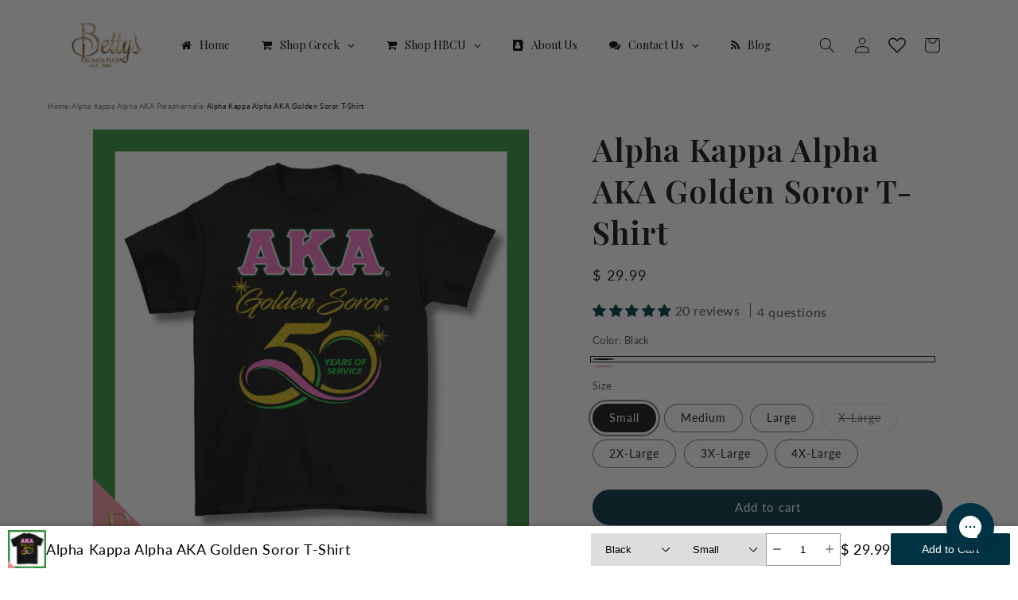

--- FILE ---
content_type: text/html; charset=utf-8
request_url: https://bettyspromosplus.com/products/alpha-kappa-alpha-aka-golden-soror-t-shirt
body_size: 86569
content:
<!doctype html>
<html class="js" lang="en">
  <head>
    <meta charset="utf-8">
    <meta http-equiv="X-UA-Compatible" content="IE=edge">
    <meta name="viewport" content="width=device-width,initial-scale=1">
    <meta name="theme-color" content="">
    <link rel="canonical" href="https://bettyspromosplus.com/products/alpha-kappa-alpha-aka-golden-soror-t-shirt"><link rel="icon" type="image/png" href="//bettyspromosplus.com/cdn/shop/files/Betty_s_Promos_Plus_Favicon.webp?crop=center&height=32&v=1766001635&width=32"><link rel="preconnect" href="https://fonts.shopifycdn.com" crossorigin><title>
      Alpha Kappa Alpha AKA Golden Soror T-Shirt
 &ndash; Betty&#39;s Promos Plus, LLC</title>

    
      <meta name="description" content="Alpha Kappa Alpha Golden Soror T-Shirt Details Show your dedication with our Alpha Kappa Alpha AKA Golden Soror T-Shirt. This custom screen-printed tee celebrates 50 years of service. Made from 100% preshrunk cotton, it offers a comfortable fit that feels great all day. The unisex design makes it versatile and perfect ">
    

    

<meta property="og:site_name" content="Betty&#39;s Promos Plus, LLC">
<meta property="og:url" content="https://bettyspromosplus.com/products/alpha-kappa-alpha-aka-golden-soror-t-shirt">
<meta property="og:title" content="Alpha Kappa Alpha AKA Golden Soror T-Shirt">
<meta property="og:type" content="product">
<meta property="og:description" content="Alpha Kappa Alpha Golden Soror T-Shirt Details Show your dedication with our Alpha Kappa Alpha AKA Golden Soror T-Shirt. This custom screen-printed tee celebrates 50 years of service. Made from 100% preshrunk cotton, it offers a comfortable fit that feels great all day. The unisex design makes it versatile and perfect "><meta property="og:image" content="http://bettyspromosplus.com/cdn/shop/files/alpha-kappa-alpha-aka-golden-soror-t-shirt-alpha-kappa-alpha-paraphernalia-alpha-kappa-alpha-t-shirts-bettys-promos-plus.webp?v=1758009137">
  <meta property="og:image:secure_url" content="https://bettyspromosplus.com/cdn/shop/files/alpha-kappa-alpha-aka-golden-soror-t-shirt-alpha-kappa-alpha-paraphernalia-alpha-kappa-alpha-t-shirts-bettys-promos-plus.webp?v=1758009137">
  <meta property="og:image:width" content="1080">
  <meta property="og:image:height" content="1080"><meta property="og:price:amount" content="29.99">
  <meta property="og:price:currency" content="USD"><meta name="twitter:card" content="summary_large_image">
<meta name="twitter:title" content="Alpha Kappa Alpha AKA Golden Soror T-Shirt">
<meta name="twitter:description" content="Alpha Kappa Alpha Golden Soror T-Shirt Details Show your dedication with our Alpha Kappa Alpha AKA Golden Soror T-Shirt. This custom screen-printed tee celebrates 50 years of service. Made from 100% preshrunk cotton, it offers a comfortable fit that feels great all day. The unisex design makes it versatile and perfect ">


    <script src="//bettyspromosplus.com/cdn/shop/t/45/assets/constants.js?v=132983761750457495441760939591" defer="defer"></script>
    <script src="//bettyspromosplus.com/cdn/shop/t/45/assets/pubsub.js?v=25310214064522200911760939592" defer="defer"></script>
    <script src="//bettyspromosplus.com/cdn/shop/t/45/assets/global.js?v=7301445359237545521760939591" defer="defer"></script>
    <script src="//bettyspromosplus.com/cdn/shop/t/45/assets/details-disclosure.js?v=13653116266235556501760939591" defer="defer"></script>
    <script src="//bettyspromosplus.com/cdn/shop/t/45/assets/details-modal.js?v=25581673532751508451760939591" defer="defer"></script>
    <script src="//bettyspromosplus.com/cdn/shop/t/45/assets/search-form.js?v=133129549252120666541760939592" defer="defer"></script><script src="//bettyspromosplus.com/cdn/shop/t/45/assets/animations.js?v=88693664871331136111760939591" defer="defer"></script><script>window.performance && window.performance.mark && window.performance.mark('shopify.content_for_header.start');</script><meta name="google-site-verification" content="z-JYBuORya-dHkAjyhSffbBSdk2Uu7CJ_OkocjnDBRw">
<meta id="shopify-digital-wallet" name="shopify-digital-wallet" content="/3268653/digital_wallets/dialog">
<meta name="shopify-checkout-api-token" content="bf9b219522f3bf885363e35897621ecb">
<meta id="in-context-paypal-metadata" data-shop-id="3268653" data-venmo-supported="true" data-environment="production" data-locale="en_US" data-paypal-v4="true" data-currency="USD">
<link rel="alternate" type="application/json+oembed" href="https://bettyspromosplus.com/products/alpha-kappa-alpha-aka-golden-soror-t-shirt.oembed">
<script async="async" src="/checkouts/internal/preloads.js?locale=en-US"></script>
<link rel="preconnect" href="https://shop.app" crossorigin="anonymous">
<script async="async" src="https://shop.app/checkouts/internal/preloads.js?locale=en-US&shop_id=3268653" crossorigin="anonymous"></script>
<script id="apple-pay-shop-capabilities" type="application/json">{"shopId":3268653,"countryCode":"US","currencyCode":"USD","merchantCapabilities":["supports3DS"],"merchantId":"gid:\/\/shopify\/Shop\/3268653","merchantName":"Betty's Promos Plus, LLC","requiredBillingContactFields":["postalAddress","email","phone"],"requiredShippingContactFields":["postalAddress","email","phone"],"shippingType":"shipping","supportedNetworks":["visa","masterCard","amex","discover","elo","jcb"],"total":{"type":"pending","label":"Betty's Promos Plus, LLC","amount":"1.00"},"shopifyPaymentsEnabled":true,"supportsSubscriptions":true}</script>
<script id="shopify-features" type="application/json">{"accessToken":"bf9b219522f3bf885363e35897621ecb","betas":["rich-media-storefront-analytics"],"domain":"bettyspromosplus.com","predictiveSearch":true,"shopId":3268653,"locale":"en"}</script>
<script>var Shopify = Shopify || {};
Shopify.shop = "bettys-promos-plus.myshopify.com";
Shopify.locale = "en";
Shopify.currency = {"active":"USD","rate":"1.0"};
Shopify.country = "US";
Shopify.theme = {"name":"Dawn Customized","id":154879885528,"schema_name":"Dawn","schema_version":"15.4.1","theme_store_id":887,"role":"main"};
Shopify.theme.handle = "null";
Shopify.theme.style = {"id":null,"handle":null};
Shopify.cdnHost = "bettyspromosplus.com/cdn";
Shopify.routes = Shopify.routes || {};
Shopify.routes.root = "/";</script>
<script type="module">!function(o){(o.Shopify=o.Shopify||{}).modules=!0}(window);</script>
<script>!function(o){function n(){var o=[];function n(){o.push(Array.prototype.slice.apply(arguments))}return n.q=o,n}var t=o.Shopify=o.Shopify||{};t.loadFeatures=n(),t.autoloadFeatures=n()}(window);</script>
<script>
  window.ShopifyPay = window.ShopifyPay || {};
  window.ShopifyPay.apiHost = "shop.app\/pay";
  window.ShopifyPay.redirectState = null;
</script>
<script id="shop-js-analytics" type="application/json">{"pageType":"product"}</script>
<script defer="defer" async type="module" src="//bettyspromosplus.com/cdn/shopifycloud/shop-js/modules/v2/client.init-shop-cart-sync_DlSlHazZ.en.esm.js"></script>
<script defer="defer" async type="module" src="//bettyspromosplus.com/cdn/shopifycloud/shop-js/modules/v2/chunk.common_D16XZWos.esm.js"></script>
<script type="module">
  await import("//bettyspromosplus.com/cdn/shopifycloud/shop-js/modules/v2/client.init-shop-cart-sync_DlSlHazZ.en.esm.js");
await import("//bettyspromosplus.com/cdn/shopifycloud/shop-js/modules/v2/chunk.common_D16XZWos.esm.js");

  window.Shopify.SignInWithShop?.initShopCartSync?.({"fedCMEnabled":true,"windoidEnabled":true});

</script>
<script>
  window.Shopify = window.Shopify || {};
  if (!window.Shopify.featureAssets) window.Shopify.featureAssets = {};
  window.Shopify.featureAssets['shop-js'] = {"shop-cart-sync":["modules/v2/client.shop-cart-sync_DKWYiEUO.en.esm.js","modules/v2/chunk.common_D16XZWos.esm.js"],"init-fed-cm":["modules/v2/client.init-fed-cm_vfPMjZAC.en.esm.js","modules/v2/chunk.common_D16XZWos.esm.js"],"init-shop-email-lookup-coordinator":["modules/v2/client.init-shop-email-lookup-coordinator_CR38P6MB.en.esm.js","modules/v2/chunk.common_D16XZWos.esm.js"],"init-shop-cart-sync":["modules/v2/client.init-shop-cart-sync_DlSlHazZ.en.esm.js","modules/v2/chunk.common_D16XZWos.esm.js"],"shop-cash-offers":["modules/v2/client.shop-cash-offers_CJw4IQ6B.en.esm.js","modules/v2/chunk.common_D16XZWos.esm.js","modules/v2/chunk.modal_UwFWkumu.esm.js"],"shop-toast-manager":["modules/v2/client.shop-toast-manager_BY778Uv6.en.esm.js","modules/v2/chunk.common_D16XZWos.esm.js"],"init-windoid":["modules/v2/client.init-windoid_DVhZdEm3.en.esm.js","modules/v2/chunk.common_D16XZWos.esm.js"],"shop-button":["modules/v2/client.shop-button_D2ZzKUPa.en.esm.js","modules/v2/chunk.common_D16XZWos.esm.js"],"avatar":["modules/v2/client.avatar_BTnouDA3.en.esm.js"],"init-customer-accounts-sign-up":["modules/v2/client.init-customer-accounts-sign-up_CQZUmjGN.en.esm.js","modules/v2/client.shop-login-button_Cu5K-F7X.en.esm.js","modules/v2/chunk.common_D16XZWos.esm.js","modules/v2/chunk.modal_UwFWkumu.esm.js"],"pay-button":["modules/v2/client.pay-button_CcBqbGU7.en.esm.js","modules/v2/chunk.common_D16XZWos.esm.js"],"init-shop-for-new-customer-accounts":["modules/v2/client.init-shop-for-new-customer-accounts_B5DR5JTE.en.esm.js","modules/v2/client.shop-login-button_Cu5K-F7X.en.esm.js","modules/v2/chunk.common_D16XZWos.esm.js","modules/v2/chunk.modal_UwFWkumu.esm.js"],"shop-login-button":["modules/v2/client.shop-login-button_Cu5K-F7X.en.esm.js","modules/v2/chunk.common_D16XZWos.esm.js","modules/v2/chunk.modal_UwFWkumu.esm.js"],"shop-follow-button":["modules/v2/client.shop-follow-button_BX8Slf17.en.esm.js","modules/v2/chunk.common_D16XZWos.esm.js","modules/v2/chunk.modal_UwFWkumu.esm.js"],"init-customer-accounts":["modules/v2/client.init-customer-accounts_DjKkmQ2w.en.esm.js","modules/v2/client.shop-login-button_Cu5K-F7X.en.esm.js","modules/v2/chunk.common_D16XZWos.esm.js","modules/v2/chunk.modal_UwFWkumu.esm.js"],"lead-capture":["modules/v2/client.lead-capture_ChWCg7nV.en.esm.js","modules/v2/chunk.common_D16XZWos.esm.js","modules/v2/chunk.modal_UwFWkumu.esm.js"],"checkout-modal":["modules/v2/client.checkout-modal_DPnpVyv-.en.esm.js","modules/v2/chunk.common_D16XZWos.esm.js","modules/v2/chunk.modal_UwFWkumu.esm.js"],"shop-login":["modules/v2/client.shop-login_leRXJtcZ.en.esm.js","modules/v2/chunk.common_D16XZWos.esm.js","modules/v2/chunk.modal_UwFWkumu.esm.js"],"payment-terms":["modules/v2/client.payment-terms_Bp9K0NXD.en.esm.js","modules/v2/chunk.common_D16XZWos.esm.js","modules/v2/chunk.modal_UwFWkumu.esm.js"]};
</script>
<script>(function() {
  var isLoaded = false;
  function asyncLoad() {
    if (isLoaded) return;
    isLoaded = true;
    var urls = ["https:\/\/wishlisthero-assets.revampco.com\/store-front\/bundle2.js?shop=bettys-promos-plus.myshopify.com","https:\/\/str.rise-ai.com\/?shop=bettys-promos-plus.myshopify.com","https:\/\/strn.rise-ai.com\/?shop=bettys-promos-plus.myshopify.com","https:\/\/config.gorgias.chat\/bundle-loader\/01GYCC22EBAJQ215J15S3AWNEZ?source=shopify1click\u0026shop=bettys-promos-plus.myshopify.com","https:\/\/wishlisthero-assets.revampco.com\/store-front\/bundle2.js?shop=bettys-promos-plus.myshopify.com","https:\/\/wishlisthero-assets.revampco.com\/store-front\/bundle2.js?shop=bettys-promos-plus.myshopify.com","https:\/\/shopify-extension.getredo.com\/main.js?widget_id=haegokohbr41zd8\u0026shop=bettys-promos-plus.myshopify.com","https:\/\/main-app-production.upsellserverapi.com\/build\/external\/services\/session\/index.js?shop=bettys-promos-plus.myshopify.com","https:\/\/cdn.jsdelivr.net\/gh\/zahidsattarahmed\/storeview@latest\/newtrackingscript.js?shop=bettys-promos-plus.myshopify.com","https:\/\/wishlisthero-assets.revampco.com\/store-front\/bundle2.js?shop=bettys-promos-plus.myshopify.com","https:\/\/wishlisthero-assets.revampco.com\/store-front\/bundle2.js?shop=bettys-promos-plus.myshopify.com","https:\/\/searchanise-ef84.kxcdn.com\/widgets\/shopify\/init.js?a=5N1k8z1M7K\u0026shop=bettys-promos-plus.myshopify.com","https:\/\/cdn.9gtb.com\/loader.js?g_cvt_id=afb610d5-2a6e-452e-89ce-b1345ed17817\u0026shop=bettys-promos-plus.myshopify.com","https:\/\/cdn.rebuyengine.com\/onsite\/js\/rebuy.js?shop=bettys-promos-plus.myshopify.com"];
    for (var i = 0; i < urls.length; i++) {
      var s = document.createElement('script');
      s.type = 'text/javascript';
      s.async = true;
      s.src = urls[i];
      var x = document.getElementsByTagName('script')[0];
      x.parentNode.insertBefore(s, x);
    }
  };
  if(window.attachEvent) {
    window.attachEvent('onload', asyncLoad);
  } else {
    window.addEventListener('load', asyncLoad, false);
  }
})();</script>
<script id="__st">var __st={"a":3268653,"offset":-18000,"reqid":"63a35fd3-4654-4e1b-908d-40e0b274abfb-1768593812","pageurl":"bettyspromosplus.com\/products\/alpha-kappa-alpha-aka-golden-soror-t-shirt","u":"d611fe9fbddd","p":"product","rtyp":"product","rid":7727482732760};</script>
<script>window.ShopifyPaypalV4VisibilityTracking = true;</script>
<script id="captcha-bootstrap">!function(){'use strict';const t='contact',e='account',n='new_comment',o=[[t,t],['blogs',n],['comments',n],[t,'customer']],c=[[e,'customer_login'],[e,'guest_login'],[e,'recover_customer_password'],[e,'create_customer']],r=t=>t.map((([t,e])=>`form[action*='/${t}']:not([data-nocaptcha='true']) input[name='form_type'][value='${e}']`)).join(','),a=t=>()=>t?[...document.querySelectorAll(t)].map((t=>t.form)):[];function s(){const t=[...o],e=r(t);return a(e)}const i='password',u='form_key',d=['recaptcha-v3-token','g-recaptcha-response','h-captcha-response',i],f=()=>{try{return window.sessionStorage}catch{return}},m='__shopify_v',_=t=>t.elements[u];function p(t,e,n=!1){try{const o=window.sessionStorage,c=JSON.parse(o.getItem(e)),{data:r}=function(t){const{data:e,action:n}=t;return t[m]||n?{data:e,action:n}:{data:t,action:n}}(c);for(const[e,n]of Object.entries(r))t.elements[e]&&(t.elements[e].value=n);n&&o.removeItem(e)}catch(o){console.error('form repopulation failed',{error:o})}}const l='form_type',E='cptcha';function T(t){t.dataset[E]=!0}const w=window,h=w.document,L='Shopify',v='ce_forms',y='captcha';let A=!1;((t,e)=>{const n=(g='f06e6c50-85a8-45c8-87d0-21a2b65856fe',I='https://cdn.shopify.com/shopifycloud/storefront-forms-hcaptcha/ce_storefront_forms_captcha_hcaptcha.v1.5.2.iife.js',D={infoText:'Protected by hCaptcha',privacyText:'Privacy',termsText:'Terms'},(t,e,n)=>{const o=w[L][v],c=o.bindForm;if(c)return c(t,g,e,D).then(n);var r;o.q.push([[t,g,e,D],n]),r=I,A||(h.body.append(Object.assign(h.createElement('script'),{id:'captcha-provider',async:!0,src:r})),A=!0)});var g,I,D;w[L]=w[L]||{},w[L][v]=w[L][v]||{},w[L][v].q=[],w[L][y]=w[L][y]||{},w[L][y].protect=function(t,e){n(t,void 0,e),T(t)},Object.freeze(w[L][y]),function(t,e,n,w,h,L){const[v,y,A,g]=function(t,e,n){const i=e?o:[],u=t?c:[],d=[...i,...u],f=r(d),m=r(i),_=r(d.filter((([t,e])=>n.includes(e))));return[a(f),a(m),a(_),s()]}(w,h,L),I=t=>{const e=t.target;return e instanceof HTMLFormElement?e:e&&e.form},D=t=>v().includes(t);t.addEventListener('submit',(t=>{const e=I(t);if(!e)return;const n=D(e)&&!e.dataset.hcaptchaBound&&!e.dataset.recaptchaBound,o=_(e),c=g().includes(e)&&(!o||!o.value);(n||c)&&t.preventDefault(),c&&!n&&(function(t){try{if(!f())return;!function(t){const e=f();if(!e)return;const n=_(t);if(!n)return;const o=n.value;o&&e.removeItem(o)}(t);const e=Array.from(Array(32),(()=>Math.random().toString(36)[2])).join('');!function(t,e){_(t)||t.append(Object.assign(document.createElement('input'),{type:'hidden',name:u})),t.elements[u].value=e}(t,e),function(t,e){const n=f();if(!n)return;const o=[...t.querySelectorAll(`input[type='${i}']`)].map((({name:t})=>t)),c=[...d,...o],r={};for(const[a,s]of new FormData(t).entries())c.includes(a)||(r[a]=s);n.setItem(e,JSON.stringify({[m]:1,action:t.action,data:r}))}(t,e)}catch(e){console.error('failed to persist form',e)}}(e),e.submit())}));const S=(t,e)=>{t&&!t.dataset[E]&&(n(t,e.some((e=>e===t))),T(t))};for(const o of['focusin','change'])t.addEventListener(o,(t=>{const e=I(t);D(e)&&S(e,y())}));const B=e.get('form_key'),M=e.get(l),P=B&&M;t.addEventListener('DOMContentLoaded',(()=>{const t=y();if(P)for(const e of t)e.elements[l].value===M&&p(e,B);[...new Set([...A(),...v().filter((t=>'true'===t.dataset.shopifyCaptcha))])].forEach((e=>S(e,t)))}))}(h,new URLSearchParams(w.location.search),n,t,e,['guest_login'])})(!0,!1)}();</script>
<script integrity="sha256-4kQ18oKyAcykRKYeNunJcIwy7WH5gtpwJnB7kiuLZ1E=" data-source-attribution="shopify.loadfeatures" defer="defer" src="//bettyspromosplus.com/cdn/shopifycloud/storefront/assets/storefront/load_feature-a0a9edcb.js" crossorigin="anonymous"></script>
<script crossorigin="anonymous" defer="defer" src="//bettyspromosplus.com/cdn/shopifycloud/storefront/assets/shopify_pay/storefront-65b4c6d7.js?v=20250812"></script>
<script data-source-attribution="shopify.dynamic_checkout.dynamic.init">var Shopify=Shopify||{};Shopify.PaymentButton=Shopify.PaymentButton||{isStorefrontPortableWallets:!0,init:function(){window.Shopify.PaymentButton.init=function(){};var t=document.createElement("script");t.src="https://bettyspromosplus.com/cdn/shopifycloud/portable-wallets/latest/portable-wallets.en.js",t.type="module",document.head.appendChild(t)}};
</script>
<script data-source-attribution="shopify.dynamic_checkout.buyer_consent">
  function portableWalletsHideBuyerConsent(e){var t=document.getElementById("shopify-buyer-consent"),n=document.getElementById("shopify-subscription-policy-button");t&&n&&(t.classList.add("hidden"),t.setAttribute("aria-hidden","true"),n.removeEventListener("click",e))}function portableWalletsShowBuyerConsent(e){var t=document.getElementById("shopify-buyer-consent"),n=document.getElementById("shopify-subscription-policy-button");t&&n&&(t.classList.remove("hidden"),t.removeAttribute("aria-hidden"),n.addEventListener("click",e))}window.Shopify?.PaymentButton&&(window.Shopify.PaymentButton.hideBuyerConsent=portableWalletsHideBuyerConsent,window.Shopify.PaymentButton.showBuyerConsent=portableWalletsShowBuyerConsent);
</script>
<script>
  function portableWalletsCleanup(e){e&&e.src&&console.error("Failed to load portable wallets script "+e.src);var t=document.querySelectorAll("shopify-accelerated-checkout .shopify-payment-button__skeleton, shopify-accelerated-checkout-cart .wallet-cart-button__skeleton"),e=document.getElementById("shopify-buyer-consent");for(let e=0;e<t.length;e++)t[e].remove();e&&e.remove()}function portableWalletsNotLoadedAsModule(e){e instanceof ErrorEvent&&"string"==typeof e.message&&e.message.includes("import.meta")&&"string"==typeof e.filename&&e.filename.includes("portable-wallets")&&(window.removeEventListener("error",portableWalletsNotLoadedAsModule),window.Shopify.PaymentButton.failedToLoad=e,"loading"===document.readyState?document.addEventListener("DOMContentLoaded",window.Shopify.PaymentButton.init):window.Shopify.PaymentButton.init())}window.addEventListener("error",portableWalletsNotLoadedAsModule);
</script>

<script type="module" src="https://bettyspromosplus.com/cdn/shopifycloud/portable-wallets/latest/portable-wallets.en.js" onError="portableWalletsCleanup(this)" crossorigin="anonymous"></script>
<script nomodule>
  document.addEventListener("DOMContentLoaded", portableWalletsCleanup);
</script>

<link id="shopify-accelerated-checkout-styles" rel="stylesheet" media="screen" href="https://bettyspromosplus.com/cdn/shopifycloud/portable-wallets/latest/accelerated-checkout-backwards-compat.css" crossorigin="anonymous">
<style id="shopify-accelerated-checkout-cart">
        #shopify-buyer-consent {
  margin-top: 1em;
  display: inline-block;
  width: 100%;
}

#shopify-buyer-consent.hidden {
  display: none;
}

#shopify-subscription-policy-button {
  background: none;
  border: none;
  padding: 0;
  text-decoration: underline;
  font-size: inherit;
  cursor: pointer;
}

#shopify-subscription-policy-button::before {
  box-shadow: none;
}

      </style>
<script id="sections-script" data-sections="header" defer="defer" src="//bettyspromosplus.com/cdn/shop/t/45/compiled_assets/scripts.js?82528"></script>
<script>window.performance && window.performance.mark && window.performance.mark('shopify.content_for_header.end');</script>


    <style data-shopify>
      @font-face {
  font-family: Lato;
  font-weight: 400;
  font-style: normal;
  font-display: swap;
  src: url("//bettyspromosplus.com/cdn/fonts/lato/lato_n4.c3b93d431f0091c8be23185e15c9d1fee1e971c5.woff2") format("woff2"),
       url("//bettyspromosplus.com/cdn/fonts/lato/lato_n4.d5c00c781efb195594fd2fd4ad04f7882949e327.woff") format("woff");
}

      @font-face {
  font-family: Lato;
  font-weight: 700;
  font-style: normal;
  font-display: swap;
  src: url("//bettyspromosplus.com/cdn/fonts/lato/lato_n7.900f219bc7337bc57a7a2151983f0a4a4d9d5dcf.woff2") format("woff2"),
       url("//bettyspromosplus.com/cdn/fonts/lato/lato_n7.a55c60751adcc35be7c4f8a0313f9698598612ee.woff") format("woff");
}

      @font-face {
  font-family: Lato;
  font-weight: 400;
  font-style: italic;
  font-display: swap;
  src: url("//bettyspromosplus.com/cdn/fonts/lato/lato_i4.09c847adc47c2fefc3368f2e241a3712168bc4b6.woff2") format("woff2"),
       url("//bettyspromosplus.com/cdn/fonts/lato/lato_i4.3c7d9eb6c1b0a2bf62d892c3ee4582b016d0f30c.woff") format("woff");
}

      @font-face {
  font-family: Lato;
  font-weight: 700;
  font-style: italic;
  font-display: swap;
  src: url("//bettyspromosplus.com/cdn/fonts/lato/lato_i7.16ba75868b37083a879b8dd9f2be44e067dfbf92.woff2") format("woff2"),
       url("//bettyspromosplus.com/cdn/fonts/lato/lato_i7.4c07c2b3b7e64ab516aa2f2081d2bb0366b9dce8.woff") format("woff");
}

      @font-face {
  font-family: "Playfair Display";
  font-weight: 600;
  font-style: normal;
  font-display: swap;
  src: url("//bettyspromosplus.com/cdn/fonts/playfair_display/playfairdisplay_n6.41e9dda2e7301ca861c0ec25a53c1bdf16b6624d.woff2") format("woff2"),
       url("//bettyspromosplus.com/cdn/fonts/playfair_display/playfairdisplay_n6.3fecbbfefcd2c3e39326078af5db97c0302e18b5.woff") format("woff");
}


      
        :root,
        .color-scheme-1 {
          --color-background: 255,255,255;
        
          --gradient-background: #ffffff;
        

        

        --color-foreground: 18,18,18;
        --color-background-contrast: 191,191,191;
        --color-shadow: 18,18,18;
        --color-button: 1,50,67;
        --color-button-text: 255,255,255;
        --color-secondary-button: 255,255,255;
        --color-secondary-button-text: 18,18,18;
        --color-link: 18,18,18;
        --color-badge-foreground: 18,18,18;
        --color-badge-background: 255,255,255;
        --color-badge-border: 18,18,18;
        --payment-terms-background-color: rgb(255 255 255);
      }
      
        
        .color-scheme-2 {
          --color-background: 243,243,243;
        
          --gradient-background: #f3f3f3;
        

        

        --color-foreground: 18,18,18;
        --color-background-contrast: 179,179,179;
        --color-shadow: 18,18,18;
        --color-button: 18,18,18;
        --color-button-text: 243,243,243;
        --color-secondary-button: 243,243,243;
        --color-secondary-button-text: 18,18,18;
        --color-link: 18,18,18;
        --color-badge-foreground: 18,18,18;
        --color-badge-background: 243,243,243;
        --color-badge-border: 18,18,18;
        --payment-terms-background-color: rgb(243 243 243);
      }
      
        
        .color-scheme-3 {
          --color-background: 36,40,51;
        
          --gradient-background: #242833;
        

        

        --color-foreground: 255,255,255;
        --color-background-contrast: 47,52,66;
        --color-shadow: 18,18,18;
        --color-button: 255,255,255;
        --color-button-text: 0,0,0;
        --color-secondary-button: 36,40,51;
        --color-secondary-button-text: 255,255,255;
        --color-link: 255,255,255;
        --color-badge-foreground: 255,255,255;
        --color-badge-background: 36,40,51;
        --color-badge-border: 255,255,255;
        --payment-terms-background-color: rgb(36 40 51);
      }
      
        
        .color-scheme-4 {
          --color-background: 18,18,18;
        
          --gradient-background: #121212;
        

        

        --color-foreground: 255,255,255;
        --color-background-contrast: 146,146,146;
        --color-shadow: 18,18,18;
        --color-button: 255,255,255;
        --color-button-text: 18,18,18;
        --color-secondary-button: 18,18,18;
        --color-secondary-button-text: 255,255,255;
        --color-link: 255,255,255;
        --color-badge-foreground: 255,255,255;
        --color-badge-background: 18,18,18;
        --color-badge-border: 255,255,255;
        --payment-terms-background-color: rgb(18 18 18);
      }
      
        
        .color-scheme-5 {
          --color-background: 1,50,67;
        
          --gradient-background: #013243;
        

        

        --color-foreground: 255,255,255;
        --color-background-contrast: 1,69,92;
        --color-shadow: 18,18,18;
        --color-button: 255,255,255;
        --color-button-text: 51,79,180;
        --color-secondary-button: 1,50,67;
        --color-secondary-button-text: 255,255,255;
        --color-link: 255,255,255;
        --color-badge-foreground: 255,255,255;
        --color-badge-background: 1,50,67;
        --color-badge-border: 255,255,255;
        --payment-terms-background-color: rgb(1 50 67);
      }
      

      body, .color-scheme-1, .color-scheme-2, .color-scheme-3, .color-scheme-4, .color-scheme-5 {
        color: rgba(var(--color-foreground), 0.75);
        background-color: rgb(var(--color-background));
      }

      :root {
        --font-body-family: Lato, sans-serif;
        --font-body-style: normal;
        --font-body-weight: 400;
        --font-body-weight-bold: 700;

        --font-heading-family: "Playfair Display", serif;
        --font-heading-style: normal;
        --font-heading-weight: 600;

        --font-body-scale: 1.0;
        --font-heading-scale: 1.0;

        --media-padding: px;
        --media-border-opacity: 0.05;
        --media-border-width: 1px;
        --media-radius: 0px;
        --media-shadow-opacity: 0.0;
        --media-shadow-horizontal-offset: 0px;
        --media-shadow-vertical-offset: 4px;
        --media-shadow-blur-radius: 5px;
        --media-shadow-visible: 0;

        --page-width: 120rem;
        --page-width-margin: 0rem;

        --product-card-image-padding: 0.0rem;
        --product-card-corner-radius: 0.0rem;
        --product-card-text-alignment: left;
        --product-card-border-width: 0.0rem;
        --product-card-border-opacity: 0.1;
        --product-card-shadow-opacity: 0.0;
        --product-card-shadow-visible: 0;
        --product-card-shadow-horizontal-offset: 0.0rem;
        --product-card-shadow-vertical-offset: 0.4rem;
        --product-card-shadow-blur-radius: 0.5rem;

        --collection-card-image-padding: 0.0rem;
        --collection-card-corner-radius: 0.0rem;
        --collection-card-text-alignment: left;
        --collection-card-border-width: 0.0rem;
        --collection-card-border-opacity: 0.1;
        --collection-card-shadow-opacity: 0.0;
        --collection-card-shadow-visible: 0;
        --collection-card-shadow-horizontal-offset: 0.0rem;
        --collection-card-shadow-vertical-offset: 0.4rem;
        --collection-card-shadow-blur-radius: 0.5rem;

        --blog-card-image-padding: 0.0rem;
        --blog-card-corner-radius: 0.0rem;
        --blog-card-text-alignment: left;
        --blog-card-border-width: 0.0rem;
        --blog-card-border-opacity: 0.1;
        --blog-card-shadow-opacity: 0.0;
        --blog-card-shadow-visible: 0;
        --blog-card-shadow-horizontal-offset: 0.0rem;
        --blog-card-shadow-vertical-offset: 0.4rem;
        --blog-card-shadow-blur-radius: 0.5rem;

        --badge-corner-radius: 4.0rem;

        --popup-border-width: 1px;
        --popup-border-opacity: 0.1;
        --popup-corner-radius: 0px;
        --popup-shadow-opacity: 0.05;
        --popup-shadow-horizontal-offset: 0px;
        --popup-shadow-vertical-offset: 4px;
        --popup-shadow-blur-radius: 5px;

        --drawer-border-width: 1px;
        --drawer-border-opacity: 0.1;
        --drawer-shadow-opacity: 0.0;
        --drawer-shadow-horizontal-offset: 0px;
        --drawer-shadow-vertical-offset: 4px;
        --drawer-shadow-blur-radius: 5px;

        --spacing-sections-desktop: 0px;
        --spacing-sections-mobile: 0px;

        --grid-desktop-vertical-spacing: 8px;
        --grid-desktop-horizontal-spacing: 8px;
        --grid-mobile-vertical-spacing: 4px;
        --grid-mobile-horizontal-spacing: 4px;

        --text-boxes-border-opacity: 0.1;
        --text-boxes-border-width: 0px;
        --text-boxes-radius: 0px;
        --text-boxes-shadow-opacity: 0.0;
        --text-boxes-shadow-visible: 0;
        --text-boxes-shadow-horizontal-offset: 0px;
        --text-boxes-shadow-vertical-offset: 4px;
        --text-boxes-shadow-blur-radius: 5px;

        --buttons-radius: 40px;
        --buttons-radius-outset: 40px;
        --buttons-border-width: 0px;
        --buttons-border-opacity: 0.0;
        --buttons-shadow-opacity: 0.0;
        --buttons-shadow-visible: 0;
        --buttons-shadow-horizontal-offset: 0px;
        --buttons-shadow-vertical-offset: 4px;
        --buttons-shadow-blur-radius: 5px;
        --buttons-border-offset: 0.3px;

        --inputs-radius: 0px;
        --inputs-border-width: 1px;
        --inputs-border-opacity: 0.55;
        --inputs-shadow-opacity: 0.0;
        --inputs-shadow-horizontal-offset: 0px;
        --inputs-margin-offset: 0px;
        --inputs-shadow-vertical-offset: 4px;
        --inputs-shadow-blur-radius: 5px;
        --inputs-radius-outset: 0px;

        --variant-pills-radius: 40px;
        --variant-pills-border-width: 1px;
        --variant-pills-border-opacity: 0.55;
        --variant-pills-shadow-opacity: 0.0;
        --variant-pills-shadow-horizontal-offset: 0px;
        --variant-pills-shadow-vertical-offset: 4px;
        --variant-pills-shadow-blur-radius: 5px;
      }

      *,
      *::before,
      *::after {
        box-sizing: inherit;
      }

      html {
        box-sizing: border-box;
        font-size: calc(var(--font-body-scale) * 62.5%);
        height: 100%;
      }

      body {
        display: grid;
        grid-template-rows: auto auto 1fr auto;
        grid-template-columns: 100%;
        min-height: 100%;
        margin: 0;
        font-size: 1.5rem;
        letter-spacing: 0.06rem;
        line-height: calc(1 + 0.8 / var(--font-body-scale));
        font-family: var(--font-body-family);
        font-style: var(--font-body-style);
        font-weight: var(--font-body-weight);
      }

      @media screen and (min-width: 750px) {
        body {
          font-size: 1.6rem;
        }
      }
    </style>

    <link href="//bettyspromosplus.com/cdn/shop/t/45/assets/base.css?v=111370537023626916521766420074" rel="stylesheet" type="text/css" media="all" />
    <link href="//bettyspromosplus.com/cdn/shop/t/45/assets/bpp_dynamic-atc-button.css?v=173604729603741667391766295510" rel="stylesheet" type="text/css" media="all" /> 
    <link href="//bettyspromosplus.com/cdn/shop/t/45/assets/bpp_dynamic-judge-me-stars.css?v=124514865113590192401766078167" rel="stylesheet" type="text/css" media="all" /> 
    <link href="//bettyspromosplus.com/cdn/shop/t/45/assets/bpp_dynamic-svg-icons.css?v=79488832830585662851766094337" rel="stylesheet" type="text/css" media="all" /> 
    <link href="//bettyspromosplus.com/cdn/shop/t/45/assets/bpp_dynamic-wishlist-button.css?v=146792332283867809121766362513" rel="stylesheet" type="text/css" media="all" /> 
    <link href="//bettyspromosplus.com/cdn/shop/t/45/assets/bpp_dynamic-product-icons.css?v=88929237834979275251766459156" rel="stylesheet" type="text/css" media="all" /> 
    <link rel="stylesheet" href="//bettyspromosplus.com/cdn/shop/t/45/assets/component-cart-items.css?v=13033300910818915211760939591" media="print" onload="this.media='all'"><link href="//bettyspromosplus.com/cdn/shop/t/45/assets/component-cart-drawer.css?v=39223250576183958541760939591" rel="stylesheet" type="text/css" media="all" />
      <link href="//bettyspromosplus.com/cdn/shop/t/45/assets/component-cart.css?v=164708765130180853531760939591" rel="stylesheet" type="text/css" media="all" />
      <link href="//bettyspromosplus.com/cdn/shop/t/45/assets/component-totals.css?v=15906652033866631521760939591" rel="stylesheet" type="text/css" media="all" />
      <link href="//bettyspromosplus.com/cdn/shop/t/45/assets/component-price.css?v=47596247576480123001760939591" rel="stylesheet" type="text/css" media="all" />
      <link href="//bettyspromosplus.com/cdn/shop/t/45/assets/component-discounts.css?v=152760482443307489271760939591" rel="stylesheet" type="text/css" media="all" />

      <link rel="preload" as="font" href="//bettyspromosplus.com/cdn/fonts/lato/lato_n4.c3b93d431f0091c8be23185e15c9d1fee1e971c5.woff2" type="font/woff2" crossorigin>
      

      <link rel="preload" as="font" href="//bettyspromosplus.com/cdn/fonts/playfair_display/playfairdisplay_n6.41e9dda2e7301ca861c0ec25a53c1bdf16b6624d.woff2" type="font/woff2" crossorigin>
      
<link
        rel="stylesheet"
        href="//bettyspromosplus.com/cdn/shop/t/45/assets/component-predictive-search.css?v=118923337488134913561760939591"
        media="print"
        onload="this.media='all'"
      ><script>
      if (Shopify.designMode) {
        document.documentElement.classList.add('shopify-design-mode');
      }
    </script>
  

<!-- BEGIN app block: shopify://apps/wishlist-hero/blocks/collection-embed/a9a5079b-59e8-47cb-b659-ecf1c60b9b72 -->


<script type="text/javascript">
  if (!window.__wishlistHeroArriveScriptLoaded) {
    window.__wishlistHeroArriveScriptLoaded = true;
    function wh_loadScript(scriptUrl) {
      const script = document.createElement('script'); script.src = scriptUrl;
      document.body.appendChild(script);
      return new Promise((res, rej) => { script.onload = function () { res(); }; script.onerror = function () { rej(); } });
    }
  }
  document.addEventListener("DOMContentLoaded", () => {
      wh_loadScript('https://cdn.shopify.com/extensions/019badc7-12fe-783e-9dfe-907190f91114/wishlist-hero-81/assets/arrive.min.js').then(function () {
          document.arrive('.wishlist-hero-custom-button', function (wishlistButton) {
              var ev = new CustomEvent('wishlist-hero-add-to-custom-element', { detail: wishlistButton }); document.dispatchEvent(ev);
          });
      });
  });
</script>

<script type="text/javascript">
(function(){
  const iconSpacing = {};
  
  
  
  
  if (Object.keys(iconSpacing).length > 0) {
    window.WishListHero_icon_spacing = iconSpacing;
  }

  function hexToRgba(hex, alpha) {
    hex = hex.replace('#', '');
    const r = parseInt(hex.substring(0, 2), 16);
    const g = parseInt(hex.substring(2, 4), 16);
    const b = parseInt(hex.substring(4, 6), 16);
    return `rgba(${r}, ${g}, ${b}, ${alpha/100})`;
  }

  window.WishListHero_collection_colors = {
    
    
    
    
  };

      function mergeCollectionColors(){
      if (typeof window.WishListHero_setting !== 'undefined' && window.WishListHero_setting){
        window.WishListHero_setting = {
          ...window.WishListHero_setting,
          ...window.WishListHero_collection_colors
        };
      if (typeof window.WishListHero_setting_theme_override !== 'undefined'){
          window.WishListHero_setting_theme_override = {
            ...window.WishListHero_setting_theme_override,
            ...window.WishListHero_collection_colors
          };
        }
      document.dispatchEvent(new CustomEvent('wishlist-hero-colors-updated',{
          detail: window.WishListHero_collection_colors
        }));
      }
    }
    function checkAndMergeColors(){
      if (typeof window.WishListHero_setting !== 'undefined' && window.WishListHero_setting){
        mergeCollectionColors();
        return true;
      }
      return false;
    }
    if (!checkAndMergeColors()){
      let checkCount = 0;
      const maxChecks = 100;
      const checkForStoreConfig = setInterval(function(){
        checkCount++;
        if (checkAndMergeColors()){
          clearInterval(checkForStoreConfig);
        } else if (checkCount >= maxChecks){
          clearInterval(checkForStoreConfig);
          console.warn('Wishlist Hero: Store configuration not loaded within timeout period');
        }
      },100);
    }
    if (document.readyState === 'loading'){
      document.addEventListener('DOMContentLoaded', checkAndMergeColors);
    }else{
      checkAndMergeColors();
    }
  })();
</script>
<style data-shopify>
  
  
  
    .wishlist-hero-custom-button.wishlisthero-floating button {
      width: 40px !important;
      height: 40px !important;
    }
    /* For Mobile devices, min width of 48px */
    .wishlist-hero-custom-button.wishlisthero-floating{
      padding: calc((48px-40px) / 2);
    }

  
  
</style>
<!-- BEGIN app snippet: extraStyles -->

<style>
  .wishlisthero-floating {
    position: absolute;
    top: 5px;
    z-index: 21;
    border-radius: 100%;
    width: fit-content;
    right: 5px;
    left: auto;
    &.wlh-left-btn {
      left: 5px !important;
      right: auto !important;
    }
    &.wlh-right-btn {
      right: 5px !important;
      left: auto !important;
    }
    
  }
  @media(min-width:1300px) {
    .product-item__link.product-item__image--margins .wishlisthero-floating, {
      
        left: 50% !important;
        margin-left: -295px;
      
    }
  }
  .MuiTypography-h1,.MuiTypography-h2,.MuiTypography-h3,.MuiTypography-h4,.MuiTypography-h5,.MuiTypography-h6,.MuiButton-root,.MuiCardHeader-title a {
    font-family: ,  !important;
  }
</style>






<!-- END app snippet -->
<!-- BEGIN app snippet: TransArray -->
<script>
  window.WLH_reload_translations = function() {
    let _wlh_res = {};
    if (window.WishListHero_setting && window.WishListHero_setting['ThrdParty_Trans_active']) {

      
        

        window.WishListHero_setting["ButtonTextBeforeAdding"] = "";
        _wlh_res["ButtonTextBeforeAdding"] = "";
        

        window.WishListHero_setting["ButtonTextAfterAdding"] = "";
        _wlh_res["ButtonTextAfterAdding"] = "";
        

        window.WishListHero_setting["ButtonTextAddToCart"] = "";
        _wlh_res["ButtonTextAddToCart"] = "";
        

        window.WishListHero_setting["ButtonTextOutOfStock"] = "";
        _wlh_res["ButtonTextOutOfStock"] = "";
        

        window.WishListHero_setting["ButtonTextAddAllToCart"] = "";
        _wlh_res["ButtonTextAddAllToCart"] = "";
        

        window.WishListHero_setting["ButtonTextRemoveAllToCart"] = "";
        _wlh_res["ButtonTextRemoveAllToCart"] = "";
        

        window.WishListHero_setting["AddedProductNotificationText"] = "";
        _wlh_res["AddedProductNotificationText"] = "";
        

        window.WishListHero_setting["AddedProductToCartNotificationText"] = "";
        _wlh_res["AddedProductToCartNotificationText"] = "";
        

        window.WishListHero_setting["ViewCartLinkText"] = "";
        _wlh_res["ViewCartLinkText"] = "";
        

        window.WishListHero_setting["SharePopup_TitleText"] = "";
        _wlh_res["SharePopup_TitleText"] = "";
        

        window.WishListHero_setting["SharePopup_shareBtnText"] = "";
        _wlh_res["SharePopup_shareBtnText"] = "";
        

        window.WishListHero_setting["SharePopup_shareHederText"] = "";
        _wlh_res["SharePopup_shareHederText"] = "";
        

        window.WishListHero_setting["SharePopup_shareCopyText"] = "";
        _wlh_res["SharePopup_shareCopyText"] = "";
        

        window.WishListHero_setting["SharePopup_shareCancelBtnText"] = "";
        _wlh_res["SharePopup_shareCancelBtnText"] = "";
        

        window.WishListHero_setting["SharePopup_shareCopyBtnText"] = "";
        _wlh_res["SharePopup_shareCopyBtnText"] = "";
        

        window.WishListHero_setting["SendEMailPopup_BtnText"] = "";
        _wlh_res["SendEMailPopup_BtnText"] = "";
        

        window.WishListHero_setting["SendEMailPopup_FromText"] = "";
        _wlh_res["SendEMailPopup_FromText"] = "";
        

        window.WishListHero_setting["SendEMailPopup_ToText"] = "";
        _wlh_res["SendEMailPopup_ToText"] = "";
        

        window.WishListHero_setting["SendEMailPopup_BodyText"] = "";
        _wlh_res["SendEMailPopup_BodyText"] = "";
        

        window.WishListHero_setting["SendEMailPopup_SendBtnText"] = "";
        _wlh_res["SendEMailPopup_SendBtnText"] = "";
        

        window.WishListHero_setting["SendEMailPopup_SendNotificationText"] = "";
        _wlh_res["SendEMailPopup_SendNotificationText"] = "";
        

        window.WishListHero_setting["SendEMailPopup_TitleText"] = "";
        _wlh_res["SendEMailPopup_TitleText"] = "";
        

        window.WishListHero_setting["AddProductMessageText"] = "";
        _wlh_res["AddProductMessageText"] = "";
        

        window.WishListHero_setting["RemoveProductMessageText"] = "";
        _wlh_res["RemoveProductMessageText"] = "";
        

        window.WishListHero_setting["RemoveAllProductMessageText"] = "";
        _wlh_res["RemoveAllProductMessageText"] = "";
        

        window.WishListHero_setting["RemovedProductNotificationText"] = "";
        _wlh_res["RemovedProductNotificationText"] = "";
        

        window.WishListHero_setting["AddAllOutOfStockProductNotificationText"] = "";
        _wlh_res["AddAllOutOfStockProductNotificationText"] = "";
        

        window.WishListHero_setting["RemovePopupOkText"] = "";
        _wlh_res["RemovePopupOkText"] = "";
        

        window.WishListHero_setting["RemovePopup_HeaderText"] = "";
        _wlh_res["RemovePopup_HeaderText"] = "";
        

        window.WishListHero_setting["ViewWishlistText"] = "";
        _wlh_res["ViewWishlistText"] = "";
        

        window.WishListHero_setting["EmptyWishlistText"] = "";
        _wlh_res["EmptyWishlistText"] = "";
        

        window.WishListHero_setting["BuyNowButtonText"] = "";
        _wlh_res["BuyNowButtonText"] = "";
        

        window.WishListHero_setting["Wishlist_Title"] = "";
        _wlh_res["Wishlist_Title"] = "";
        

        window.WishListHero_setting["LoginPopupContent"] = "";
        _wlh_res["LoginPopupContent"] = "";
        

        window.WishListHero_setting["LoginPopupLoginBtnText"] = "";
        _wlh_res["LoginPopupLoginBtnText"] = "";
        

        window.WishListHero_setting["EnableRemoveFromWishlistAfterAddButtonText"] = "";
        _wlh_res["EnableRemoveFromWishlistAfterAddButtonText"] = "";
        

        window.WishListHero_setting["LowStockEmailSubject"] = "";
        _wlh_res["LowStockEmailSubject"] = "";
        

        window.WishListHero_setting["OnSaleEmailSubject"] = "";
        _wlh_res["OnSaleEmailSubject"] = "";
        

        window.WishListHero_setting["SharePopup_shareCopiedText"] = "";
        _wlh_res["SharePopup_shareCopiedText"] = "";
    }
    return _wlh_res;
  }
  window.WLH_reload_translations();
</script><!-- END app snippet -->
<!-- BEGIN app snippet: wishlist-collection -->





  
  

  
  

  
  

  
  

  
  

  
  

  
  

  
  

  
  

  
  

  
  

  
  

  
  

  
  

  
  

  
  

  
  

  
  

  
  

  
  

  
  

  
  

  
  

  
  

  
  

  
  

  
  

  
  

  
  

  
  

  
  

  
  

  
  

  
  

  
  

  
  

  
  

  
  

  
  

  
  

  
  

  
  

  
  

  
  

  
  

  
  

  
  

  
  

  
  

  
  

  
  

  
  

  
  

  
  

  
  

  
  

  
  

  
  

  
  

  
  

  
  

  
  

  
  

  
  

  
  

  
  

  
  

  
  

  
  

  
  

  
  

  
  

  
  

  
  

  
  

  
  

  
  

  
  

  
  

  
  

  
  

  
  

  
  

  
  

  
  

  
  

  
  

  
  

  
  

  
  

  
  

  
  

  
  

  
  

  
  

  
  

  
  

  
  

  
  

  
  

  
  

  
  

  
  

  
  

  
  

  
  

  
  

  
  

  
  

  
  

  
  

  
  

  
  

  
  

  
  

  
  

  
  

  
  

  
  

  
  

  
  

  
  

  
  

  
  

  
  

  
  

  
  

  
  

  
  

  
  

  
  

  
  

  
  

  
  

  
  

  
  

  
  

  
  

  
  

  
  

  
  

  
  

  
  

  
  

  
  

  
  

  
  

  
  

  
  

  
  

  
  

  
  

  
  

  
  

  
  

  
  

  
  

  
  

  
  

  
  

  
  

  
  

  
  

  
  

  
  

  
  

  
  

  
  

  
  

  
  

  
  

  
  

  
  

  
  

  
  

  
  

  
  

  
  

  
  

  
  

  
  

  
  

  
  

  
  

  
  

  
  

  
  

  
  

  
  

  
  

  
  

  
  

  
  

  
  

  
  

  
  

  
  

  
  

  
  

  
  

  
  

  
  

  
  

  
  

  
  

  
  

  
  

  
  

  
  

  
  

  
  

  
  

  
  

  
  

  
  

  
  

  
  

  
  

  
  

  
  

  
  

  
  

  
  

  
  

  
  

  
  

  
  

  
  

  
  

  
  

  
  

  
  

  
  

  
  

  
  

  
  

  
  

  
  

  
  

  
  

  
  

  
  

  
  

  
  

  
  

  
  

  
  

  
  

  
  

  
  

  
  

  
  

  
  

  
  

  
  

  
  

  
  

  
  

  
  

  
  

  
  

  
  

  
  

  
  

  
  

  
  

  
  

  
  

  
  

  
  

  
  

  
  

  
  

  
  

  
  

  
  

  
  

  
  

  
  

  
  

  
  

  
  

  
  















<script type="text/javascript">
console.log('Search: ');
// Try product link inside card first, fallback to card itself if it's a link
  var _whc_cardSelector="",_whc_linkInCardSelector=document.querySelector(".usf-sr-product")?" a[href*='/products/']":"a[href*='/products/'], [href*='/products/']",_whc_iconPlacementInCardSelector="",_whc_iconPlacementInCardMode="I",_whc_productHandleExtractor="",_whc_placementInCard="auto",_wh_addIconsToCollectionViewCard=e=>{try{var t;if(_whc_productHandleExtractor)try{t=_whc_productHandleExtractor(e)}catch(r){}if(!t){var c=e.matches&&e.matches("[href*='/products/']")?e:e.querySelector(_whc_linkInCardSelector);if(c&&c.href){var a=new URL(c.href).pathname;t=a.substring(a.indexOf("/products/")+10)}}if(t){var n=_whc_iconPlacementInCardSelector?e.querySelector(_whc_iconPlacementInCardSelector):e;if(n&&!n.querySelector(".wishlist-hero-custom-button[data-wlh-handle='"+t+"']")){var o=document.createElement("div");if(_whc_placementInCard == 'left'){o.classList.add("wlh-left-btn")}else if(_whc_placementInCard == 'right'){o.classList.add("wlh-right-btn")}switch(o.classList.add("wishlisthero-floating"),o.classList.add("wishlist-hero-custom-button"),o.setAttribute("data-wlh-handle",t),o.setAttribute("data-wlh-mode","icon_only"),o.setAttribute("data-wlh-view","Collection"),_whc_iconPlacementInCardMode){case"A":n.parentNode.insertBefore(o,n.nextSibling);break;case"B":n.parentNode.insertBefore(o,n);break;default:n.insertBefore(o,n.firstChild)}var d=new CustomEvent("wishlist-hero-add-to-custom-element",{detail:o});document.dispatchEvent(d)}}}catch(i){}};function wh_loadScript(e){let t=document.createElement("script");return t.src=e,document.body.appendChild(t),new Promise((e,r)=>{t.onload=function(){e()},t.onerror=function(){r()}})}document.addEventListener("DOMContentLoaded",()=>{document.querySelectorAll(_whc_cardSelector).forEach(e=>{_wh_addIconsToCollectionViewCard(e)}),wh_loadScript("https://cdn.jsdelivr.net/npm/arrive@2.4.1/src/arrive.min.js").then(function(){document.arrive(_whc_cardSelector,function(e){_wh_addIconsToCollectionViewCard(e)})})});
</script><!-- END app snippet -->
<!-- END app block --><!-- BEGIN app block: shopify://apps/microsoft-clarity/blocks/brandAgents_js/31c3d126-8116-4b4a-8ba1-baeda7c4aeea -->





<!-- END app block --><!-- BEGIN app block: shopify://apps/gorgias-live-chat-helpdesk/blocks/gorgias/a66db725-7b96-4e3f-916e-6c8e6f87aaaa -->
<script defer data-gorgias-loader-chat src="https://config.gorgias.chat/bundle-loader/shopify/bettys-promos-plus.myshopify.com"></script>


<script defer data-gorgias-loader-convert  src="https://cdn.9gtb.com/loader.js"></script>


<script defer data-gorgias-loader-mailto-replace  src="https://config.gorgias.help/api/contact-forms/replace-mailto-script.js?shopName=bettys-promos-plus"></script>


<!-- END app block --><!-- BEGIN app block: shopify://apps/microsoft-clarity/blocks/clarity_js/31c3d126-8116-4b4a-8ba1-baeda7c4aeea -->
<script type="text/javascript">
  (function (c, l, a, r, i, t, y) {
    c[a] = c[a] || function () { (c[a].q = c[a].q || []).push(arguments); };
    t = l.createElement(r); t.async = 1; t.src = "https://www.clarity.ms/tag/" + i + "?ref=shopify";
    y = l.getElementsByTagName(r)[0]; y.parentNode.insertBefore(t, y);

    c.Shopify.loadFeatures([{ name: "consent-tracking-api", version: "0.1" }], error => {
      if (error) {
        console.error("Error loading Shopify features:", error);
        return;
      }

      c[a]('consentv2', {
        ad_Storage: c.Shopify.customerPrivacy.marketingAllowed() ? "granted" : "denied",
        analytics_Storage: c.Shopify.customerPrivacy.analyticsProcessingAllowed() ? "granted" : "denied",
      });
    });

    l.addEventListener("visitorConsentCollected", function (e) {
      c[a]('consentv2', {
        ad_Storage: e.detail.marketingAllowed ? "granted" : "denied",
        analytics_Storage: e.detail.analyticsAllowed ? "granted" : "denied",
      });
    });
  })(window, document, "clarity", "script", "u5p7vakr1m");
</script>



<!-- END app block --><!-- BEGIN app block: shopify://apps/judge-me-reviews/blocks/judgeme_core/61ccd3b1-a9f2-4160-9fe9-4fec8413e5d8 --><!-- Start of Judge.me Core -->






<link rel="dns-prefetch" href="https://cdnwidget.judge.me">
<link rel="dns-prefetch" href="https://cdn.judge.me">
<link rel="dns-prefetch" href="https://cdn1.judge.me">
<link rel="dns-prefetch" href="https://api.judge.me">

<script data-cfasync='false' class='jdgm-settings-script'>window.jdgmSettings={"pagination":5,"disable_web_reviews":false,"badge_no_review_text":"No reviews","badge_n_reviews_text":"{{ n }} review/reviews","badge_star_color":"#013243","hide_badge_preview_if_no_reviews":true,"badge_hide_text":false,"enforce_center_preview_badge":false,"widget_title":"Customer Reviews","widget_open_form_text":"Write a review","widget_close_form_text":"Cancel review","widget_refresh_page_text":"Refresh page","widget_summary_text":"Based on {{ number_of_reviews }} review/reviews","widget_no_review_text":"Be the first to write a review","widget_name_field_text":"Display name","widget_verified_name_field_text":"Verified Name (public)","widget_name_placeholder_text":"Display name","widget_required_field_error_text":"This field is required.","widget_email_field_text":"Email address","widget_verified_email_field_text":"Verified Email (private, can not be edited)","widget_email_placeholder_text":"Your email address","widget_email_field_error_text":"Please enter a valid email address.","widget_rating_field_text":"Rating","widget_review_title_field_text":"Review Title","widget_review_title_placeholder_text":"Give your review a title","widget_review_body_field_text":"Review content","widget_review_body_placeholder_text":"Start writing here...","widget_pictures_field_text":"Picture/Video (optional)","widget_submit_review_text":"Submit Review","widget_submit_verified_review_text":"Submit Verified Review","widget_submit_success_msg_with_auto_publish":"Thank you! Please refresh the page in a few moments to see your review. You can remove or edit your review by logging into \u003ca href='https://judge.me/login' target='_blank' rel='nofollow noopener'\u003eJudge.me\u003c/a\u003e","widget_submit_success_msg_no_auto_publish":"Thank you! Your review will be published as soon as it is approved by the shop admin. You can remove or edit your review by logging into \u003ca href='https://judge.me/login' target='_blank' rel='nofollow noopener'\u003eJudge.me\u003c/a\u003e","widget_show_default_reviews_out_of_total_text":"Showing {{ n_reviews_shown }} out of {{ n_reviews }} reviews.","widget_show_all_link_text":"Show all","widget_show_less_link_text":"Show less","widget_author_said_text":"{{ reviewer_name }} said:","widget_days_text":"{{ n }} days ago","widget_weeks_text":"{{ n }} week/weeks ago","widget_months_text":"{{ n }} month/months ago","widget_years_text":"{{ n }} year/years ago","widget_yesterday_text":"Yesterday","widget_today_text":"Today","widget_replied_text":"\u003e\u003e {{ shop_name }} replied:","widget_read_more_text":"Read more","widget_reviewer_name_as_initial":"last_initial","widget_rating_filter_color":"","widget_rating_filter_see_all_text":"See all reviews","widget_sorting_most_recent_text":"Most Recent","widget_sorting_highest_rating_text":"Highest Rating","widget_sorting_lowest_rating_text":"Lowest Rating","widget_sorting_with_pictures_text":"Only Pictures","widget_sorting_most_helpful_text":"Most Helpful","widget_open_question_form_text":"Ask a question","widget_reviews_subtab_text":"Reviews","widget_questions_subtab_text":"Questions","widget_question_label_text":"Question","widget_answer_label_text":"Answer","widget_question_placeholder_text":"Write your question here -- for shipping \u0026 rush processing questions, please email support@bettyspromosplus.com","widget_submit_question_text":"Submit Question","widget_question_submit_success_text":"Thank you for your question! We will notify you once it gets answered.","widget_star_color":"#013243","verified_badge_text":"Verified","verified_badge_bg_color":"","verified_badge_text_color":"","verified_badge_placement":"left-of-reviewer-name","widget_review_max_height":"","widget_hide_border":false,"widget_social_share":true,"widget_thumb":true,"widget_review_location_show":true,"widget_location_format":"state_iso_code","all_reviews_include_out_of_store_products":false,"all_reviews_out_of_store_text":"(out of store)","all_reviews_pagination":100,"all_reviews_product_name_prefix_text":"about","enable_review_pictures":true,"enable_question_anwser":true,"widget_theme":"align","review_date_format":"mm/dd/yyyy","default_sort_method":"highest-rating","widget_product_reviews_subtab_text":"Product Reviews","widget_shop_reviews_subtab_text":"Shop Reviews","widget_other_products_reviews_text":"Reviews for other products","widget_store_reviews_subtab_text":"Store reviews","widget_no_store_reviews_text":"This store hasn't received any reviews yet","widget_web_restriction_product_reviews_text":"This product hasn't received any reviews yet","widget_no_items_text":"No items found","widget_show_more_text":"Show more","widget_write_a_store_review_text":"Write a Store Review","widget_other_languages_heading":"Reviews in Other Languages","widget_translate_review_text":"Translate review to {{ language }}","widget_translating_review_text":"Translating...","widget_show_original_translation_text":"Show original ({{ language }})","widget_translate_review_failed_text":"Review couldn't be translated.","widget_translate_review_retry_text":"Retry","widget_translate_review_try_again_later_text":"Try again later","show_product_url_for_grouped_product":true,"widget_sorting_pictures_first_text":"Pictures First","show_pictures_on_all_rev_page_mobile":true,"show_pictures_on_all_rev_page_desktop":true,"floating_tab_hide_mobile_install_preference":false,"floating_tab_button_name":"★ Reviews","floating_tab_title":"Let customers speak for us","floating_tab_button_color":"","floating_tab_button_background_color":"","floating_tab_url":"","floating_tab_url_enabled":true,"floating_tab_tab_style":"text","all_reviews_text_badge_text":"Customers rate us {{ shop.metafields.judgeme.all_reviews_rating | round: 1 }}/5 based on {{ shop.metafields.judgeme.all_reviews_count }} reviews.","all_reviews_text_badge_text_branded_style":"{{ shop.metafields.judgeme.all_reviews_rating | round: 1 }} out of 5 stars based on {{ shop.metafields.judgeme.all_reviews_count }} reviews","is_all_reviews_text_badge_a_link":false,"show_stars_for_all_reviews_text_badge":false,"all_reviews_text_badge_url":"","all_reviews_text_style":"text","all_reviews_text_color_style":"judgeme_brand_color","all_reviews_text_color":"#108474","all_reviews_text_show_jm_brand":true,"featured_carousel_show_header":true,"featured_carousel_title":"Let customers speak for us","testimonials_carousel_title":"Customers are saying","videos_carousel_title":"Real customer stories","cards_carousel_title":"Customers are saying","featured_carousel_count_text":"from {{ n }} reviews","featured_carousel_add_link_to_all_reviews_page":false,"featured_carousel_url":"","featured_carousel_show_images":true,"featured_carousel_autoslide_interval":5,"featured_carousel_arrows_on_the_sides":false,"featured_carousel_height":250,"featured_carousel_width":100,"featured_carousel_image_size":0,"featured_carousel_image_height":250,"featured_carousel_arrow_color":"#eeeeee","verified_count_badge_style":"vintage","verified_count_badge_orientation":"horizontal","verified_count_badge_color_style":"judgeme_brand_color","verified_count_badge_color":"#108474","is_verified_count_badge_a_link":true,"verified_count_badge_url":"https://bettyspromosplus.com/pages/reviews","verified_count_badge_show_jm_brand":true,"widget_rating_preset_default":5,"widget_first_sub_tab":"product-reviews","widget_show_histogram":true,"widget_histogram_use_custom_color":false,"widget_pagination_use_custom_color":false,"widget_star_use_custom_color":true,"widget_verified_badge_use_custom_color":false,"widget_write_review_use_custom_color":false,"picture_reminder_submit_button":"Upload Pictures","enable_review_videos":true,"mute_video_by_default":true,"widget_sorting_videos_first_text":"Videos First","widget_review_pending_text":"Pending","featured_carousel_items_for_large_screen":3,"social_share_options_order":"Facebook,Twitter","remove_microdata_snippet":true,"disable_json_ld":false,"enable_json_ld_products":true,"preview_badge_show_question_text":true,"preview_badge_no_question_text":"No questions","preview_badge_n_question_text":"{{ number_of_questions }} question/questions","qa_badge_show_icon":false,"qa_badge_position":"same-row","remove_judgeme_branding":true,"widget_add_search_bar":true,"widget_search_bar_placeholder":"Search","widget_sorting_verified_only_text":"Verified only","featured_carousel_theme":"gallery","featured_carousel_show_rating":true,"featured_carousel_show_title":true,"featured_carousel_show_body":true,"featured_carousel_show_date":false,"featured_carousel_show_reviewer":true,"featured_carousel_show_product":true,"featured_carousel_header_background_color":"#108474","featured_carousel_header_text_color":"#ffffff","featured_carousel_name_product_separator":"reviewed","featured_carousel_full_star_background":"#013243","featured_carousel_empty_star_background":"#dadada","featured_carousel_vertical_theme_background":"#f9fafb","featured_carousel_verified_badge_enable":false,"featured_carousel_verified_badge_color":"#108474","featured_carousel_border_style":"round","featured_carousel_review_line_length_limit":3,"featured_carousel_more_reviews_button_text":"Read more reviews","featured_carousel_view_product_button_text":"View product","all_reviews_page_load_reviews_on":"scroll","all_reviews_page_load_more_text":"Load More Reviews","disable_fb_tab_reviews":false,"enable_ajax_cdn_cache":false,"widget_public_name_text":"displayed publicly like","default_reviewer_name":"John Smith","default_reviewer_name_has_non_latin":true,"widget_reviewer_anonymous":"Anonymous","medals_widget_title":"Judge.me Review Medals","medals_widget_background_color":"#f9fafb","medals_widget_position":"footer_all_pages","medals_widget_border_color":"#f9fafb","medals_widget_verified_text_position":"left","medals_widget_use_monochromatic_version":false,"medals_widget_elements_color":"#108474","show_reviewer_avatar":true,"widget_invalid_yt_video_url_error_text":"Not a YouTube video URL","widget_max_length_field_error_text":"Please enter no more than {0} characters.","widget_show_country_flag":false,"widget_show_collected_via_shop_app":true,"widget_verified_by_shop_badge_style":"light","widget_verified_by_shop_text":"Verified by Shop","widget_show_photo_gallery":true,"widget_load_with_code_splitting":true,"widget_ugc_install_preference":false,"widget_ugc_title":"Made by us, Shared by you","widget_ugc_subtitle":"Tag us to see your picture featured in our page","widget_ugc_arrows_color":"#ffffff","widget_ugc_primary_button_text":"Buy Now","widget_ugc_primary_button_background_color":"#108474","widget_ugc_primary_button_text_color":"#ffffff","widget_ugc_primary_button_border_width":"0","widget_ugc_primary_button_border_style":"none","widget_ugc_primary_button_border_color":"#108474","widget_ugc_primary_button_border_radius":"25","widget_ugc_secondary_button_text":"Load More","widget_ugc_secondary_button_background_color":"#ffffff","widget_ugc_secondary_button_text_color":"#108474","widget_ugc_secondary_button_border_width":"2","widget_ugc_secondary_button_border_style":"solid","widget_ugc_secondary_button_border_color":"#108474","widget_ugc_secondary_button_border_radius":"25","widget_ugc_reviews_button_text":"View Reviews","widget_ugc_reviews_button_background_color":"#ffffff","widget_ugc_reviews_button_text_color":"#108474","widget_ugc_reviews_button_border_width":"2","widget_ugc_reviews_button_border_style":"solid","widget_ugc_reviews_button_border_color":"#108474","widget_ugc_reviews_button_border_radius":"25","widget_ugc_reviews_button_link_to":"judgeme-reviews-page","widget_ugc_show_post_date":true,"widget_ugc_max_width":"800","widget_rating_metafield_value_type":true,"widget_primary_color":"#013243","widget_enable_secondary_color":false,"widget_secondary_color":"#edf5f5","widget_summary_average_rating_text":"{{ average_rating }} out of 5","widget_media_grid_title":"Customer photos \u0026 videos","widget_media_grid_see_more_text":"See more","widget_round_style":true,"widget_show_product_medals":false,"widget_verified_by_judgeme_text":"Verified by Judge.me","widget_show_store_medals":true,"widget_verified_by_judgeme_text_in_store_medals":"Verified by Judge.me","widget_media_field_exceed_quantity_message":"Sorry, we can only accept {{ max_media }} for one review.","widget_media_field_exceed_limit_message":"{{ file_name }} is too large, please select a {{ media_type }} less than {{ size_limit }}MB.","widget_review_submitted_text":"Review Submitted!","widget_question_submitted_text":"Question Submitted!","widget_close_form_text_question":"Cancel","widget_write_your_answer_here_text":"Write your answer here","widget_enabled_branded_link":true,"widget_show_collected_by_judgeme":false,"widget_reviewer_name_color":"","widget_write_review_text_color":"","widget_write_review_bg_color":"","widget_collected_by_judgeme_text":"collected by Judge.me","widget_pagination_type":"load_more","widget_load_more_text":"Load More","widget_load_more_color":"#108474","widget_full_review_text":"Full Review","widget_read_more_reviews_text":"Read More Reviews","widget_read_questions_text":"Read Questions","widget_questions_and_answers_text":"Questions \u0026 Answers","widget_verified_by_text":"Verified by","widget_verified_text":"Verified","widget_number_of_reviews_text":"{{ number_of_reviews }} reviews","widget_back_button_text":"Back","widget_next_button_text":"Next","widget_custom_forms_filter_button":"Filters","custom_forms_style":"vertical","widget_show_review_information":false,"how_reviews_are_collected":"How reviews are collected?","widget_show_review_keywords":false,"widget_gdpr_statement":"How we use your data: We'll only contact you about the review you left, and only if necessary. By submitting your review, you agree to Judge.me's \u003ca href='https://judge.me/terms' target='_blank' rel='nofollow noopener'\u003eterms\u003c/a\u003e, \u003ca href='https://judge.me/privacy' target='_blank' rel='nofollow noopener'\u003eprivacy\u003c/a\u003e and \u003ca href='https://judge.me/content-policy' target='_blank' rel='nofollow noopener'\u003econtent\u003c/a\u003e policies.","widget_multilingual_sorting_enabled":false,"widget_translate_review_content_enabled":false,"widget_translate_review_content_method":"manual","popup_widget_review_selection":"automatically_with_pictures","popup_widget_round_border_style":true,"popup_widget_show_title":true,"popup_widget_show_body":true,"popup_widget_show_reviewer":false,"popup_widget_show_product":true,"popup_widget_show_pictures":true,"popup_widget_use_review_picture":true,"popup_widget_show_on_home_page":true,"popup_widget_show_on_product_page":true,"popup_widget_show_on_collection_page":true,"popup_widget_show_on_cart_page":true,"popup_widget_position":"bottom_left","popup_widget_first_review_delay":5,"popup_widget_duration":5,"popup_widget_interval":5,"popup_widget_review_count":5,"popup_widget_hide_on_mobile":true,"review_snippet_widget_round_border_style":true,"review_snippet_widget_card_color":"#FFFFFF","review_snippet_widget_slider_arrows_background_color":"#FFFFFF","review_snippet_widget_slider_arrows_color":"#000000","review_snippet_widget_star_color":"#013243","show_product_variant":false,"all_reviews_product_variant_label_text":"Variant: ","widget_show_verified_branding":false,"widget_ai_summary_title":"Customers say","widget_ai_summary_disclaimer":"AI-powered review summary based on recent customer reviews","widget_show_ai_summary":false,"widget_show_ai_summary_bg":false,"widget_show_review_title_input":false,"redirect_reviewers_invited_via_email":"review_widget","request_store_review_after_product_review":true,"request_review_other_products_in_order":false,"review_form_color_scheme":"default","review_form_corner_style":"square","review_form_star_color":{},"review_form_text_color":"#333333","review_form_background_color":"#ffffff","review_form_field_background_color":"#fafafa","review_form_button_color":{},"review_form_button_text_color":"#ffffff","review_form_modal_overlay_color":"#000000","review_content_screen_title_text":"How would you rate this product?","review_content_introduction_text":"We would love it if you would share a bit about your experience.","store_review_form_title_text":"How would you rate this store?","store_review_form_introduction_text":"We would love it if you would share a bit about your experience.","show_review_guidance_text":true,"one_star_review_guidance_text":"Poor","five_star_review_guidance_text":"Great","customer_information_screen_title_text":"About you","customer_information_introduction_text":"Please tell us more about you.","custom_questions_screen_title_text":"Your experience in more detail","custom_questions_introduction_text":"Here are a few questions to help us understand more about your experience.","review_submitted_screen_title_text":"Thanks for your review!","review_submitted_screen_thank_you_text":"We are processing it and it will appear on the store soon.","review_submitted_screen_email_verification_text":"Please confirm your email by clicking the link we just sent you. This helps us keep reviews authentic.","review_submitted_request_store_review_text":"Would you like to share your experience of shopping with us?","review_submitted_review_other_products_text":"Would you like to review these products?","store_review_screen_title_text":"Would you like to share your experience of shopping with us?","store_review_introduction_text":"We value your feedback and use it to improve. Please share any thoughts or suggestions you have.","reviewer_media_screen_title_picture_text":"Share a picture","reviewer_media_introduction_picture_text":"Upload a photo to support your review.","reviewer_media_screen_title_video_text":"Share a video","reviewer_media_introduction_video_text":"Upload a video to support your review.","reviewer_media_screen_title_picture_or_video_text":"Share a picture or video","reviewer_media_introduction_picture_or_video_text":"Upload a photo or video to support your review.","reviewer_media_youtube_url_text":"Paste your Youtube URL here","advanced_settings_next_step_button_text":"Next","advanced_settings_close_review_button_text":"Close","modal_write_review_flow":true,"write_review_flow_required_text":"Required","write_review_flow_privacy_message_text":"We respect your privacy.","write_review_flow_anonymous_text":"Post review as anonymous","write_review_flow_visibility_text":"This won't be visible to other customers.","write_review_flow_multiple_selection_help_text":"Select as many as you like","write_review_flow_single_selection_help_text":"Select one option","write_review_flow_required_field_error_text":"This field is required","write_review_flow_invalid_email_error_text":"Please enter a valid email address","write_review_flow_max_length_error_text":"Max. {{ max_length }} characters.","write_review_flow_media_upload_text":"\u003cb\u003eClick to upload\u003c/b\u003e or drag and drop","write_review_flow_gdpr_statement":"We'll only contact you about your review if necessary. By submitting your review, you agree to our \u003ca href='https://judge.me/terms' target='_blank' rel='nofollow noopener'\u003eterms and conditions\u003c/a\u003e and \u003ca href='https://judge.me/privacy' target='_blank' rel='nofollow noopener'\u003eprivacy policy\u003c/a\u003e.","rating_only_reviews_enabled":true,"show_negative_reviews_help_screen":true,"new_review_flow_help_screen_rating_threshold":2,"negative_review_resolution_screen_title_text":"Tell us more","negative_review_resolution_text":"Your experience matters to us. If there were issues with your purchase, we're here to help. Feel free to reach out to us, we'd love the opportunity to make things right.","negative_review_resolution_button_text":"Contact us","negative_review_resolution_proceed_with_review_text":"Leave a review","negative_review_resolution_subject":"Issue with purchase from {{ shop_name }}.{{ order_name }}","preview_badge_collection_page_install_status":false,"widget_review_custom_css":"","preview_badge_custom_css":"/* === Alpha Kappa Alpha — Judge.me star color overrides (strong) === */\nhtml:has(meta[property=\"og:title\"][content*=\"Alpha Kappa Alpha\" i]) .jdgm-widget,\nhtml:has(meta[property=\"og:title\"][content*=\"Alpha Kappa Alpha\" i]) .jdgm-prev-badge,\nhtml:has(meta[property=\"og:title\"][content*=\"Alpha Kappa Alpha\" i]) .jdgm-star {\n  --jdgm-star-color: #33913A;\n  --jdgm-color-star: #33913A;\n  --jdgm-primary-color: #33913A;\n  --jdgm-rating-star-color: #33913A;\n}","preview_badge_stars_count":"5-stars","featured_carousel_custom_css":"","floating_tab_custom_css":"","all_reviews_widget_custom_css":"","medals_widget_custom_css":"","verified_badge_custom_css":"","all_reviews_text_custom_css":"","transparency_badges_collected_via_store_invite":false,"transparency_badges_from_another_provider":false,"transparency_badges_collected_from_store_visitor":false,"transparency_badges_collected_by_verified_review_provider":false,"transparency_badges_earned_reward":false,"transparency_badges_collected_via_store_invite_text":"Review collected via store invitation","transparency_badges_from_another_provider_text":"Review collected from another provider","transparency_badges_collected_from_store_visitor_text":"Review collected from a store visitor","transparency_badges_written_in_google_text":"Review written in Google","transparency_badges_written_in_etsy_text":"Review written in Etsy","transparency_badges_written_in_shop_app_text":"Review written in Shop App","transparency_badges_earned_reward_text":"Review earned a reward for future purchase","product_review_widget_per_page":3,"widget_store_review_label_text":"Review about the store","checkout_comment_extension_title_on_product_page":"Why Customers Purchased This Product","checkout_comment_extension_num_latest_comment_show":5,"checkout_comment_extension_format":"name_and_timestamp","checkout_comment_customer_name":"last_initial","checkout_comment_comment_notification":true,"preview_badge_collection_page_install_preference":true,"preview_badge_home_page_install_preference":true,"preview_badge_product_page_install_preference":true,"review_widget_install_preference":"","review_carousel_install_preference":true,"floating_reviews_tab_install_preference":"none","verified_reviews_count_badge_install_preference":true,"all_reviews_text_install_preference":false,"review_widget_best_location":true,"judgeme_medals_install_preference":false,"review_widget_revamp_enabled":false,"review_widget_qna_enabled":false,"review_widget_header_theme":"minimal","review_widget_widget_title_enabled":true,"review_widget_header_text_size":"medium","review_widget_header_text_weight":"regular","review_widget_average_rating_style":"compact","review_widget_bar_chart_enabled":true,"review_widget_bar_chart_type":"numbers","review_widget_bar_chart_style":"standard","review_widget_expanded_media_gallery_enabled":false,"review_widget_reviews_section_theme":"standard","review_widget_image_style":"thumbnails","review_widget_review_image_ratio":"square","review_widget_stars_size":"medium","review_widget_verified_badge":"standard_text","review_widget_review_title_text_size":"medium","review_widget_review_text_size":"medium","review_widget_review_text_length":"medium","review_widget_number_of_columns_desktop":3,"review_widget_carousel_transition_speed":5,"review_widget_custom_questions_answers_display":"always","review_widget_button_text_color":"#FFFFFF","review_widget_text_color":"#000000","review_widget_lighter_text_color":"#7B7B7B","review_widget_corner_styling":"soft","review_widget_review_word_singular":"review","review_widget_review_word_plural":"reviews","review_widget_voting_label":"Helpful?","review_widget_shop_reply_label":"Reply from {{ shop_name }}:","review_widget_filters_title":"Filters","qna_widget_question_word_singular":"Question","qna_widget_question_word_plural":"Questions","qna_widget_answer_reply_label":"Answer from {{ answerer_name }}:","qna_content_screen_title_text":"Ask a question about this product","qna_widget_question_required_field_error_text":"Please enter your question.","qna_widget_flow_gdpr_statement":"We'll only contact you about your question if necessary. By submitting your question, you agree to our \u003ca href='https://judge.me/terms' target='_blank' rel='nofollow noopener'\u003eterms and conditions\u003c/a\u003e and \u003ca href='https://judge.me/privacy' target='_blank' rel='nofollow noopener'\u003eprivacy policy\u003c/a\u003e.","qna_widget_question_submitted_text":"Thanks for your question!","qna_widget_close_form_text_question":"Close","qna_widget_question_submit_success_text":"We’ll notify you by email when your question is answered.","all_reviews_widget_v2025_enabled":false,"all_reviews_widget_v2025_header_theme":"default","all_reviews_widget_v2025_widget_title_enabled":true,"all_reviews_widget_v2025_header_text_size":"medium","all_reviews_widget_v2025_header_text_weight":"regular","all_reviews_widget_v2025_average_rating_style":"compact","all_reviews_widget_v2025_bar_chart_enabled":true,"all_reviews_widget_v2025_bar_chart_type":"numbers","all_reviews_widget_v2025_bar_chart_style":"standard","all_reviews_widget_v2025_expanded_media_gallery_enabled":false,"all_reviews_widget_v2025_show_store_medals":true,"all_reviews_widget_v2025_show_photo_gallery":true,"all_reviews_widget_v2025_show_review_keywords":false,"all_reviews_widget_v2025_show_ai_summary":false,"all_reviews_widget_v2025_show_ai_summary_bg":false,"all_reviews_widget_v2025_add_search_bar":false,"all_reviews_widget_v2025_default_sort_method":"most-recent","all_reviews_widget_v2025_reviews_per_page":10,"all_reviews_widget_v2025_reviews_section_theme":"default","all_reviews_widget_v2025_image_style":"thumbnails","all_reviews_widget_v2025_review_image_ratio":"square","all_reviews_widget_v2025_stars_size":"medium","all_reviews_widget_v2025_verified_badge":"bold_badge","all_reviews_widget_v2025_review_title_text_size":"medium","all_reviews_widget_v2025_review_text_size":"medium","all_reviews_widget_v2025_review_text_length":"medium","all_reviews_widget_v2025_number_of_columns_desktop":3,"all_reviews_widget_v2025_carousel_transition_speed":5,"all_reviews_widget_v2025_custom_questions_answers_display":"always","all_reviews_widget_v2025_show_product_variant":false,"all_reviews_widget_v2025_show_reviewer_avatar":true,"all_reviews_widget_v2025_reviewer_name_as_initial":"","all_reviews_widget_v2025_review_location_show":false,"all_reviews_widget_v2025_location_format":"","all_reviews_widget_v2025_show_country_flag":false,"all_reviews_widget_v2025_verified_by_shop_badge_style":"light","all_reviews_widget_v2025_social_share":false,"all_reviews_widget_v2025_social_share_options_order":"Facebook,Twitter,LinkedIn,Pinterest","all_reviews_widget_v2025_pagination_type":"standard","all_reviews_widget_v2025_button_text_color":"#FFFFFF","all_reviews_widget_v2025_text_color":"#000000","all_reviews_widget_v2025_lighter_text_color":"#7B7B7B","all_reviews_widget_v2025_corner_styling":"soft","all_reviews_widget_v2025_title":"Customer reviews","all_reviews_widget_v2025_ai_summary_title":"Customers say about this store","all_reviews_widget_v2025_no_review_text":"Be the first to write a review","platform":"shopify","branding_url":"https://app.judge.me/reviews/stores/bettys-promos-plus","branding_text":"Powered by Judge.me","locale":"en","reply_name":"Betty's Promos Plus, LLC","widget_version":"3.0","footer":true,"autopublish":true,"review_dates":true,"enable_custom_form":false,"shop_use_review_site":true,"shop_locale":"en","enable_multi_locales_translations":true,"show_review_title_input":false,"review_verification_email_status":"always","negative_review_notification_email":"support@bettyspromosplus.com","can_be_branded":true,"reply_name_text":"Betty's Promos Plus, LLC"};</script> <style class='jdgm-settings-style'>.jdgm-xx{left:0}:root{--jdgm-primary-color: #013243;--jdgm-secondary-color: rgba(1,50,67,0.1);--jdgm-star-color: #013243;--jdgm-write-review-text-color: white;--jdgm-write-review-bg-color: #013243;--jdgm-paginate-color: #013243;--jdgm-border-radius: 10;--jdgm-reviewer-name-color: #013243}.jdgm-histogram__bar-content{background-color:#013243}.jdgm-rev[data-verified-buyer=true] .jdgm-rev__icon.jdgm-rev__icon:after,.jdgm-rev__buyer-badge.jdgm-rev__buyer-badge{color:white;background-color:#013243}.jdgm-review-widget--small .jdgm-gallery.jdgm-gallery .jdgm-gallery__thumbnail-link:nth-child(8) .jdgm-gallery__thumbnail-wrapper.jdgm-gallery__thumbnail-wrapper:before{content:"See more"}@media only screen and (min-width: 768px){.jdgm-gallery.jdgm-gallery .jdgm-gallery__thumbnail-link:nth-child(8) .jdgm-gallery__thumbnail-wrapper.jdgm-gallery__thumbnail-wrapper:before{content:"See more"}}.jdgm-rev__thumb-btn{color:#013243}.jdgm-rev__thumb-btn:hover{opacity:0.8}.jdgm-rev__thumb-btn:not([disabled]):hover,.jdgm-rev__thumb-btn:hover,.jdgm-rev__thumb-btn:active,.jdgm-rev__thumb-btn:visited{color:#013243}.jdgm-preview-badge .jdgm-star.jdgm-star{color:#013243}.jdgm-prev-badge[data-average-rating='0.00']{display:none !important}.jdgm-author-fullname{display:none !important}.jdgm-author-all-initials{display:none !important}.jdgm-rev-widg__title{visibility:hidden}.jdgm-rev-widg__summary-text{visibility:hidden}.jdgm-prev-badge__text{visibility:hidden}.jdgm-rev__prod-link-prefix:before{content:'about'}.jdgm-rev__variant-label:before{content:'Variant: '}.jdgm-rev__out-of-store-text:before{content:'(out of store)'}.jdgm-all-reviews-page__wrapper .jdgm-rev__content{min-height:120px}.jdgm-all-reviews-text[data-from-snippet="true"]{display:none !important}.jdgm-medals-section[data-from-snippet="true"]{display:none !important}.jdgm-ugc-media-wrapper[data-from-snippet="true"]{display:none !important}.jdgm-rev__transparency-badge[data-badge-type="review_collected_via_store_invitation"]{display:none !important}.jdgm-rev__transparency-badge[data-badge-type="review_collected_from_another_provider"]{display:none !important}.jdgm-rev__transparency-badge[data-badge-type="review_collected_from_store_visitor"]{display:none !important}.jdgm-rev__transparency-badge[data-badge-type="review_written_in_etsy"]{display:none !important}.jdgm-rev__transparency-badge[data-badge-type="review_written_in_google_business"]{display:none !important}.jdgm-rev__transparency-badge[data-badge-type="review_written_in_shop_app"]{display:none !important}.jdgm-rev__transparency-badge[data-badge-type="review_earned_for_future_purchase"]{display:none !important}.jdgm-review-snippet-widget .jdgm-rev-snippet-widget__cards-container .jdgm-rev-snippet-card{border-radius:8px;background:#fff}.jdgm-review-snippet-widget .jdgm-rev-snippet-widget__cards-container .jdgm-rev-snippet-card__rev-rating .jdgm-star{color:#013243}.jdgm-review-snippet-widget .jdgm-rev-snippet-widget__prev-btn,.jdgm-review-snippet-widget .jdgm-rev-snippet-widget__next-btn{border-radius:50%;background:#fff}.jdgm-review-snippet-widget .jdgm-rev-snippet-widget__prev-btn>svg,.jdgm-review-snippet-widget .jdgm-rev-snippet-widget__next-btn>svg{fill:#000}.jdgm-full-rev-modal.rev-snippet-widget .jm-mfp-container .jm-mfp-content,.jdgm-full-rev-modal.rev-snippet-widget .jm-mfp-container .jdgm-full-rev__icon,.jdgm-full-rev-modal.rev-snippet-widget .jm-mfp-container .jdgm-full-rev__pic-img,.jdgm-full-rev-modal.rev-snippet-widget .jm-mfp-container .jdgm-full-rev__reply{border-radius:8px}.jdgm-full-rev-modal.rev-snippet-widget .jm-mfp-container .jdgm-full-rev[data-verified-buyer="true"] .jdgm-full-rev__icon::after{border-radius:8px}.jdgm-full-rev-modal.rev-snippet-widget .jm-mfp-container .jdgm-full-rev .jdgm-rev__buyer-badge{border-radius:calc( 8px / 2 )}.jdgm-full-rev-modal.rev-snippet-widget .jm-mfp-container .jdgm-full-rev .jdgm-full-rev__replier::before{content:'Betty&#39;s Promos Plus, LLC'}.jdgm-full-rev-modal.rev-snippet-widget .jm-mfp-container .jdgm-full-rev .jdgm-full-rev__product-button{border-radius:calc( 8px * 6 )}
</style> <style class='jdgm-settings-style'>.jdgm-preview-badge html:has(meta[property="og:title"][content*="Alpha Kappa Alpha" i]) .jdgm-widget,.jdgm-preview-badge html:has(meta[property="og:title"][content*="Alpha Kappa Alpha" i]) .jdgm-prev-badge,.jdgm-preview-badge html:has(meta[property="og:title"][content*="Alpha Kappa Alpha" i]) .jdgm-star{--jdgm-star-color: #33913A;--jdgm-color-star: #33913A;--jdgm-primary-color: #33913A;--jdgm-rating-star-color: #33913A}
</style> <link id="judgeme_widget_align_css" rel="stylesheet" type="text/css" media="nope!" onload="this.media='all'" href="https://cdnwidget.judge.me/widget_v3/theme/align.css">

  
  
  
  <style class='jdgm-miracle-styles'>
  @-webkit-keyframes jdgm-spin{0%{-webkit-transform:rotate(0deg);-ms-transform:rotate(0deg);transform:rotate(0deg)}100%{-webkit-transform:rotate(359deg);-ms-transform:rotate(359deg);transform:rotate(359deg)}}@keyframes jdgm-spin{0%{-webkit-transform:rotate(0deg);-ms-transform:rotate(0deg);transform:rotate(0deg)}100%{-webkit-transform:rotate(359deg);-ms-transform:rotate(359deg);transform:rotate(359deg)}}@font-face{font-family:'JudgemeStar';src:url("[data-uri]") format("woff");font-weight:normal;font-style:normal}.jdgm-star{font-family:'JudgemeStar';display:inline !important;text-decoration:none !important;padding:0 4px 0 0 !important;margin:0 !important;font-weight:bold;opacity:1;-webkit-font-smoothing:antialiased;-moz-osx-font-smoothing:grayscale}.jdgm-star:hover{opacity:1}.jdgm-star:last-of-type{padding:0 !important}.jdgm-star.jdgm--on:before{content:"\e000"}.jdgm-star.jdgm--off:before{content:"\e001"}.jdgm-star.jdgm--half:before{content:"\e002"}.jdgm-widget *{margin:0;line-height:1.4;-webkit-box-sizing:border-box;-moz-box-sizing:border-box;box-sizing:border-box;-webkit-overflow-scrolling:touch}.jdgm-hidden{display:none !important;visibility:hidden !important}.jdgm-temp-hidden{display:none}.jdgm-spinner{width:40px;height:40px;margin:auto;border-radius:50%;border-top:2px solid #eee;border-right:2px solid #eee;border-bottom:2px solid #eee;border-left:2px solid #ccc;-webkit-animation:jdgm-spin 0.8s infinite linear;animation:jdgm-spin 0.8s infinite linear}.jdgm-prev-badge{display:block !important}

</style>


  
  
   


<script data-cfasync='false' class='jdgm-script'>
!function(e){window.jdgm=window.jdgm||{},jdgm.CDN_HOST="https://cdnwidget.judge.me/",jdgm.CDN_HOST_ALT="https://cdn2.judge.me/cdn/widget_frontend/",jdgm.API_HOST="https://api.judge.me/",jdgm.CDN_BASE_URL="https://cdn.shopify.com/extensions/019bc7fe-07a5-7fc5-85e3-4a4175980733/judgeme-extensions-296/assets/",
jdgm.docReady=function(d){(e.attachEvent?"complete"===e.readyState:"loading"!==e.readyState)?
setTimeout(d,0):e.addEventListener("DOMContentLoaded",d)},jdgm.loadCSS=function(d,t,o,a){
!o&&jdgm.loadCSS.requestedUrls.indexOf(d)>=0||(jdgm.loadCSS.requestedUrls.push(d),
(a=e.createElement("link")).rel="stylesheet",a.class="jdgm-stylesheet",a.media="nope!",
a.href=d,a.onload=function(){this.media="all",t&&setTimeout(t)},e.body.appendChild(a))},
jdgm.loadCSS.requestedUrls=[],jdgm.loadJS=function(e,d){var t=new XMLHttpRequest;
t.onreadystatechange=function(){4===t.readyState&&(Function(t.response)(),d&&d(t.response))},
t.open("GET",e),t.onerror=function(){if(e.indexOf(jdgm.CDN_HOST)===0&&jdgm.CDN_HOST_ALT!==jdgm.CDN_HOST){var f=e.replace(jdgm.CDN_HOST,jdgm.CDN_HOST_ALT);jdgm.loadJS(f,d)}},t.send()},jdgm.docReady((function(){(window.jdgmLoadCSS||e.querySelectorAll(
".jdgm-widget, .jdgm-all-reviews-page").length>0)&&(jdgmSettings.widget_load_with_code_splitting?
parseFloat(jdgmSettings.widget_version)>=3?jdgm.loadCSS(jdgm.CDN_HOST+"widget_v3/base.css"):
jdgm.loadCSS(jdgm.CDN_HOST+"widget/base.css"):jdgm.loadCSS(jdgm.CDN_HOST+"shopify_v2.css"),
jdgm.loadJS(jdgm.CDN_HOST+"loa"+"der.js"))}))}(document);
</script>
<noscript><link rel="stylesheet" type="text/css" media="all" href="https://cdnwidget.judge.me/shopify_v2.css"></noscript>

<!-- BEGIN app snippet: theme_fix_tags --><script>
  (function() {
    var jdgmThemeFixes = {"120199938097":{"html":"","css":"@media(max-width: 768px) {\n  .jdgm-review-widget-modal {\n  z-index: 9999999999 !important\n  }\n}\n.jdgm-rev__prod-info-wrapper:has(.jdgm-rev__out-of-store-text) {\n  display: none !important;\n}\n","js":""},"154879885528":{"html":"","css":".jdgm-cards-carousel .jdgm-title,\n.jdgm-cards-carousel .jdgm-product-name \u003e a {\n  display: block !important;\n}","js":""}};
    if (!jdgmThemeFixes) return;
    var thisThemeFix = jdgmThemeFixes[Shopify.theme.id];
    if (!thisThemeFix) return;

    if (thisThemeFix.html) {
      document.addEventListener("DOMContentLoaded", function() {
        var htmlDiv = document.createElement('div');
        htmlDiv.classList.add('jdgm-theme-fix-html');
        htmlDiv.innerHTML = thisThemeFix.html;
        document.body.append(htmlDiv);
      });
    };

    if (thisThemeFix.css) {
      var styleTag = document.createElement('style');
      styleTag.classList.add('jdgm-theme-fix-style');
      styleTag.innerHTML = thisThemeFix.css;
      document.head.append(styleTag);
    };

    if (thisThemeFix.js) {
      var scriptTag = document.createElement('script');
      scriptTag.classList.add('jdgm-theme-fix-script');
      scriptTag.innerHTML = thisThemeFix.js;
      document.head.append(scriptTag);
    };
  })();
</script>
<!-- END app snippet -->
<!-- End of Judge.me Core -->



<!-- END app block --><!-- BEGIN app block: shopify://apps/pagefly-page-builder/blocks/app-embed/83e179f7-59a0-4589-8c66-c0dddf959200 -->

<!-- BEGIN app snippet: pagefly-cro-ab-testing-main -->







<script>
  ;(function () {
    const url = new URL(window.location)
    const viewParam = url.searchParams.get('view')
    if (viewParam && viewParam.includes('variant-pf-')) {
      url.searchParams.set('pf_v', viewParam)
      url.searchParams.delete('view')
      window.history.replaceState({}, '', url)
    }
  })()
</script>



<script type='module'>
  
  window.PAGEFLY_CRO = window.PAGEFLY_CRO || {}

  window.PAGEFLY_CRO['data_debug'] = {
    original_template_suffix: "all_products",
    allow_ab_test: false,
    ab_test_start_time: 0,
    ab_test_end_time: 0,
    today_date_time: 1768593812000,
  }
  window.PAGEFLY_CRO['GA4'] = { enabled: true}
</script>

<!-- END app snippet -->








  <script src='https://cdn.shopify.com/extensions/019bb4f9-aed6-78a3-be91-e9d44663e6bf/pagefly-page-builder-215/assets/pagefly-helper.js' defer='defer'></script>

  <script src='https://cdn.shopify.com/extensions/019bb4f9-aed6-78a3-be91-e9d44663e6bf/pagefly-page-builder-215/assets/pagefly-general-helper.js' defer='defer'></script>

  <script src='https://cdn.shopify.com/extensions/019bb4f9-aed6-78a3-be91-e9d44663e6bf/pagefly-page-builder-215/assets/pagefly-snap-slider.js' defer='defer'></script>

  <script src='https://cdn.shopify.com/extensions/019bb4f9-aed6-78a3-be91-e9d44663e6bf/pagefly-page-builder-215/assets/pagefly-slideshow-v3.js' defer='defer'></script>

  <script src='https://cdn.shopify.com/extensions/019bb4f9-aed6-78a3-be91-e9d44663e6bf/pagefly-page-builder-215/assets/pagefly-slideshow-v4.js' defer='defer'></script>

  <script src='https://cdn.shopify.com/extensions/019bb4f9-aed6-78a3-be91-e9d44663e6bf/pagefly-page-builder-215/assets/pagefly-glider.js' defer='defer'></script>

  <script src='https://cdn.shopify.com/extensions/019bb4f9-aed6-78a3-be91-e9d44663e6bf/pagefly-page-builder-215/assets/pagefly-slideshow-v1-v2.js' defer='defer'></script>

  <script src='https://cdn.shopify.com/extensions/019bb4f9-aed6-78a3-be91-e9d44663e6bf/pagefly-page-builder-215/assets/pagefly-product-media.js' defer='defer'></script>

  <script src='https://cdn.shopify.com/extensions/019bb4f9-aed6-78a3-be91-e9d44663e6bf/pagefly-page-builder-215/assets/pagefly-product.js' defer='defer'></script>


<script id='pagefly-helper-data' type='application/json'>
  {
    "page_optimization": {
      "assets_prefetching": true
    },
    "elements_asset_mapper": {
      "Accordion": "https://cdn.shopify.com/extensions/019bb4f9-aed6-78a3-be91-e9d44663e6bf/pagefly-page-builder-215/assets/pagefly-accordion.js",
      "Accordion3": "https://cdn.shopify.com/extensions/019bb4f9-aed6-78a3-be91-e9d44663e6bf/pagefly-page-builder-215/assets/pagefly-accordion3.js",
      "CountDown": "https://cdn.shopify.com/extensions/019bb4f9-aed6-78a3-be91-e9d44663e6bf/pagefly-page-builder-215/assets/pagefly-countdown.js",
      "GMap1": "https://cdn.shopify.com/extensions/019bb4f9-aed6-78a3-be91-e9d44663e6bf/pagefly-page-builder-215/assets/pagefly-gmap.js",
      "GMap2": "https://cdn.shopify.com/extensions/019bb4f9-aed6-78a3-be91-e9d44663e6bf/pagefly-page-builder-215/assets/pagefly-gmap.js",
      "GMapBasicV2": "https://cdn.shopify.com/extensions/019bb4f9-aed6-78a3-be91-e9d44663e6bf/pagefly-page-builder-215/assets/pagefly-gmap.js",
      "GMapAdvancedV2": "https://cdn.shopify.com/extensions/019bb4f9-aed6-78a3-be91-e9d44663e6bf/pagefly-page-builder-215/assets/pagefly-gmap.js",
      "HTML.Video": "https://cdn.shopify.com/extensions/019bb4f9-aed6-78a3-be91-e9d44663e6bf/pagefly-page-builder-215/assets/pagefly-htmlvideo.js",
      "HTML.Video2": "https://cdn.shopify.com/extensions/019bb4f9-aed6-78a3-be91-e9d44663e6bf/pagefly-page-builder-215/assets/pagefly-htmlvideo2.js",
      "HTML.Video3": "https://cdn.shopify.com/extensions/019bb4f9-aed6-78a3-be91-e9d44663e6bf/pagefly-page-builder-215/assets/pagefly-htmlvideo2.js",
      "BackgroundVideo": "https://cdn.shopify.com/extensions/019bb4f9-aed6-78a3-be91-e9d44663e6bf/pagefly-page-builder-215/assets/pagefly-htmlvideo2.js",
      "Instagram": "https://cdn.shopify.com/extensions/019bb4f9-aed6-78a3-be91-e9d44663e6bf/pagefly-page-builder-215/assets/pagefly-instagram.js",
      "Instagram2": "https://cdn.shopify.com/extensions/019bb4f9-aed6-78a3-be91-e9d44663e6bf/pagefly-page-builder-215/assets/pagefly-instagram.js",
      "Insta3": "https://cdn.shopify.com/extensions/019bb4f9-aed6-78a3-be91-e9d44663e6bf/pagefly-page-builder-215/assets/pagefly-instagram3.js",
      "Tabs": "https://cdn.shopify.com/extensions/019bb4f9-aed6-78a3-be91-e9d44663e6bf/pagefly-page-builder-215/assets/pagefly-tab.js",
      "Tabs3": "https://cdn.shopify.com/extensions/019bb4f9-aed6-78a3-be91-e9d44663e6bf/pagefly-page-builder-215/assets/pagefly-tab3.js",
      "ProductBox": "https://cdn.shopify.com/extensions/019bb4f9-aed6-78a3-be91-e9d44663e6bf/pagefly-page-builder-215/assets/pagefly-cart.js",
      "FBPageBox2": "https://cdn.shopify.com/extensions/019bb4f9-aed6-78a3-be91-e9d44663e6bf/pagefly-page-builder-215/assets/pagefly-facebook.js",
      "FBLikeButton2": "https://cdn.shopify.com/extensions/019bb4f9-aed6-78a3-be91-e9d44663e6bf/pagefly-page-builder-215/assets/pagefly-facebook.js",
      "TwitterFeed2": "https://cdn.shopify.com/extensions/019bb4f9-aed6-78a3-be91-e9d44663e6bf/pagefly-page-builder-215/assets/pagefly-twitter.js",
      "Paragraph4": "https://cdn.shopify.com/extensions/019bb4f9-aed6-78a3-be91-e9d44663e6bf/pagefly-page-builder-215/assets/pagefly-paragraph4.js",

      "AliReviews": "https://cdn.shopify.com/extensions/019bb4f9-aed6-78a3-be91-e9d44663e6bf/pagefly-page-builder-215/assets/pagefly-3rd-elements.js",
      "BackInStock": "https://cdn.shopify.com/extensions/019bb4f9-aed6-78a3-be91-e9d44663e6bf/pagefly-page-builder-215/assets/pagefly-3rd-elements.js",
      "GloboBackInStock": "https://cdn.shopify.com/extensions/019bb4f9-aed6-78a3-be91-e9d44663e6bf/pagefly-page-builder-215/assets/pagefly-3rd-elements.js",
      "GrowaveWishlist": "https://cdn.shopify.com/extensions/019bb4f9-aed6-78a3-be91-e9d44663e6bf/pagefly-page-builder-215/assets/pagefly-3rd-elements.js",
      "InfiniteOptionsShopPad": "https://cdn.shopify.com/extensions/019bb4f9-aed6-78a3-be91-e9d44663e6bf/pagefly-page-builder-215/assets/pagefly-3rd-elements.js",
      "InkybayProductPersonalizer": "https://cdn.shopify.com/extensions/019bb4f9-aed6-78a3-be91-e9d44663e6bf/pagefly-page-builder-215/assets/pagefly-3rd-elements.js",
      "LimeSpot": "https://cdn.shopify.com/extensions/019bb4f9-aed6-78a3-be91-e9d44663e6bf/pagefly-page-builder-215/assets/pagefly-3rd-elements.js",
      "Loox": "https://cdn.shopify.com/extensions/019bb4f9-aed6-78a3-be91-e9d44663e6bf/pagefly-page-builder-215/assets/pagefly-3rd-elements.js",
      "Opinew": "https://cdn.shopify.com/extensions/019bb4f9-aed6-78a3-be91-e9d44663e6bf/pagefly-page-builder-215/assets/pagefly-3rd-elements.js",
      "Powr": "https://cdn.shopify.com/extensions/019bb4f9-aed6-78a3-be91-e9d44663e6bf/pagefly-page-builder-215/assets/pagefly-3rd-elements.js",
      "ProductReviews": "https://cdn.shopify.com/extensions/019bb4f9-aed6-78a3-be91-e9d44663e6bf/pagefly-page-builder-215/assets/pagefly-3rd-elements.js",
      "PushOwl": "https://cdn.shopify.com/extensions/019bb4f9-aed6-78a3-be91-e9d44663e6bf/pagefly-page-builder-215/assets/pagefly-3rd-elements.js",
      "ReCharge": "https://cdn.shopify.com/extensions/019bb4f9-aed6-78a3-be91-e9d44663e6bf/pagefly-page-builder-215/assets/pagefly-3rd-elements.js",
      "Rivyo": "https://cdn.shopify.com/extensions/019bb4f9-aed6-78a3-be91-e9d44663e6bf/pagefly-page-builder-215/assets/pagefly-3rd-elements.js",
      "TrackingMore": "https://cdn.shopify.com/extensions/019bb4f9-aed6-78a3-be91-e9d44663e6bf/pagefly-page-builder-215/assets/pagefly-3rd-elements.js",
      "Vitals": "https://cdn.shopify.com/extensions/019bb4f9-aed6-78a3-be91-e9d44663e6bf/pagefly-page-builder-215/assets/pagefly-3rd-elements.js",
      "Wiser": "https://cdn.shopify.com/extensions/019bb4f9-aed6-78a3-be91-e9d44663e6bf/pagefly-page-builder-215/assets/pagefly-3rd-elements.js"
    },
    "custom_elements_mapper": {
      "pf-click-action-element": "https://cdn.shopify.com/extensions/019bb4f9-aed6-78a3-be91-e9d44663e6bf/pagefly-page-builder-215/assets/pagefly-click-action-element.js",
      "pf-dialog-element": "https://cdn.shopify.com/extensions/019bb4f9-aed6-78a3-be91-e9d44663e6bf/pagefly-page-builder-215/assets/pagefly-dialog-element.js"
    }
  }
</script>


<!-- END app block --><!-- BEGIN app block: shopify://apps/triplewhale/blocks/triple_pixel_snippet/483d496b-3f1a-4609-aea7-8eee3b6b7a2a --><link rel='preconnect dns-prefetch' href='https://api.config-security.com/' crossorigin />
<link rel='preconnect dns-prefetch' href='https://conf.config-security.com/' crossorigin />
<script>
/* >> TriplePixel :: start*/
window.TriplePixelData={TripleName:"bettys-promos-plus.myshopify.com",ver:"2.16",plat:"SHOPIFY",isHeadless:false,src:'SHOPIFY_EXT',product:{id:"7727482732760",name:`Alpha Kappa Alpha AKA Golden Soror T-Shirt`,price:"29.99",variant:"42995316752600"},search:"",collection:"",cart:"drawer",template:"product",curr:"USD" || "USD"},function(W,H,A,L,E,_,B,N){function O(U,T,P,H,R){void 0===R&&(R=!1),H=new XMLHttpRequest,P?(H.open("POST",U,!0),H.setRequestHeader("Content-Type","text/plain")):H.open("GET",U,!0),H.send(JSON.stringify(P||{})),H.onreadystatechange=function(){4===H.readyState&&200===H.status?(R=H.responseText,U.includes("/first")?eval(R):P||(N[B]=R)):(299<H.status||H.status<200)&&T&&!R&&(R=!0,O(U,T-1,P))}}if(N=window,!N[H+"sn"]){N[H+"sn"]=1,L=function(){return Date.now().toString(36)+"_"+Math.random().toString(36)};try{A.setItem(H,1+(0|A.getItem(H)||0)),(E=JSON.parse(A.getItem(H+"U")||"[]")).push({u:location.href,r:document.referrer,t:Date.now(),id:L()}),A.setItem(H+"U",JSON.stringify(E))}catch(e){}var i,m,p;A.getItem('"!nC`')||(_=A,A=N,A[H]||(E=A[H]=function(t,e,i){return void 0===i&&(i=[]),"State"==t?E.s:(W=L(),(E._q=E._q||[]).push([W,t,e].concat(i)),W)},E.s="Installed",E._q=[],E.ch=W,B="configSecurityConfModel",N[B]=1,O("https://conf.config-security.com/model",5),i=L(),m=A[atob("c2NyZWVu")],_.setItem("di_pmt_wt",i),p={id:i,action:"profile",avatar:_.getItem("auth-security_rand_salt_"),time:m[atob("d2lkdGg=")]+":"+m[atob("aGVpZ2h0")],host:A.TriplePixelData.TripleName,plat:A.TriplePixelData.plat,url:window.location.href.slice(0,500),ref:document.referrer,ver:A.TriplePixelData.ver},O("https://api.config-security.com/event",5,p),O("https://api.config-security.com/first?host=".concat(p.host,"&plat=").concat(p.plat),5)))}}("","TriplePixel",localStorage);
/* << TriplePixel :: end*/
</script>



<!-- END app block --><!-- BEGIN app block: shopify://apps/wishlist-hero/blocks/app-embed/a9a5079b-59e8-47cb-b659-ecf1c60b9b72 -->


  <script type="application/json" id="WH-ProductJson-product-template">
    {"id":7727482732760,"title":"Alpha Kappa Alpha AKA Golden Soror T-Shirt","handle":"alpha-kappa-alpha-aka-golden-soror-t-shirt","description":"\u003ch2\u003e\u003cstrong\u003eAlpha Kappa Alpha Golden Soror T-Shirt Details\u003c\/strong\u003e\u003c\/h2\u003e\n\u003cp\u003eShow your dedication with our Alpha Kappa Alpha AKA Golden Soror T-Shirt. This custom screen-printed tee celebrates 50 years of service. Made from 100% preshrunk cotton, it offers a comfortable fit that feels great all day. The unisex design makes it versatile and perfect for any occasion.\u003c\/p\u003e\n\u003cp\u003eCelebrate your journey in style. The striking design honors your commitment, making it a meaningful addition to your wardrobe. Whether attending a sorority event or enjoying a casual day out, this AKA Golden Soror t-shirt keeps you looking and feeling your best.\u003c\/p\u003e\n\u003cp\u003eThe durable fabric ensures this tee withstands the test of time, just like your service. Plus, the preshrunk cotton means no surprises after washing – it keeps its shape and fit.\u003c\/p\u003e\n\u003cp\u003eShow your AKA pride confidently with this unique Alpha Kappa Alpha Golden Soror t-shirt. Its bold design and comfortable fit make it a go-to for every Golden Soror. Add it to your collection today and wear it with joy.\u003c\/p\u003e\n\u003cp\u003eReady to represent your legacy? Click \"Add to Cart\" and make this AKA Golden Soror T-Shirt yours!\u003c\/p\u003e\n\u003ch2\u003eFeatures\u003c\/h2\u003e\n\u003cul\u003e\n\u003cli\u003eExclusive AKA Golden Soror Design\u003cbr\u003e\n\u003c\/li\u003e\n\u003cli\u003e6 oz., 100% preshrunk cotton\u003c\/li\u003e\n\u003cli\u003eUnisex fit t-shirt\u003c\/li\u003e\n\u003c\/ul\u003e","published_at":"2022-07-10T09:00:02-04:00","created_at":"2022-06-22T16:09:19-04:00","vendor":"Betty's Promos Plus","type":"T-Shirts","tags":["AKA Golden Soror","AKA Golden Soror Apparel","AKA Golden Soror Paraphernalia","AKA Golden Soror T-Shirt","AKA Sorority Apparel","AKA Sorority Merchandise","AKA T-Shirts","Alpha Kappa Alpha","Alpha Kappa Alpha Golden Soror","Alpha Kappa Alpha Golden Soror Apparel","Alpha Kappa Alpha Golden Soror T-Shirt","Alpha Kappa Alpha Golden Soror Tee","Apparel","Currently Selling","Custom AKA Shirts","Custom Alpha Kappa Alpha T-Shirts","Divine 9 Greek Paraphernalia","Exclusive","Royalty","Shirts","Sorority","T-Shirts"],"price":2999,"price_min":2999,"price_max":2999,"available":true,"price_varies":false,"compare_at_price":null,"compare_at_price_min":0,"compare_at_price_max":0,"compare_at_price_varies":false,"variants":[{"id":42995316752600,"title":"Black \/ Small","option1":"Black","option2":"Small","option3":null,"sku":"AKA-CST5901","requires_shipping":true,"taxable":true,"featured_image":{"id":48405489352920,"product_id":7727482732760,"position":3,"created_at":"2025-09-16T03:52:22-04:00","updated_at":"2025-12-10T04:22:10-05:00","alt":"Alpha Kappa Alpha AKA Golden Soror T-Shirt-Black-Small-Alpha Kappa Alpha Paraphernalia-Alpha Kappa Alpha T-Shirts-Betty's Promos Plus","width":1080,"height":1080,"src":"\/\/bettyspromosplus.com\/cdn\/shop\/files\/alpha-kappa-alpha-aka-golden-soror-t-shirt-black-small-alpha-kappa-alpha-paraphernalia-alpha-kappa-alpha-t-shirts-bettys-promos-plus-3.webp?v=1765358530","variant_ids":[42995316752600,42995316785368,42995316818136,42995316850904,42995316883672,42995316916440,42995316949208]},"available":true,"name":"Alpha Kappa Alpha AKA Golden Soror T-Shirt - Black \/ Small","public_title":"Black \/ Small","options":["Black","Small"],"price":2999,"weight":0,"compare_at_price":null,"inventory_quantity":57,"inventory_management":"shopify","inventory_policy":"deny","barcode":"16752600","featured_media":{"alt":"Alpha Kappa Alpha AKA Golden Soror T-Shirt-Black-Small-Alpha Kappa Alpha Paraphernalia-Alpha Kappa Alpha T-Shirts-Betty's Promos Plus","id":39157189443800,"position":3,"preview_image":{"aspect_ratio":1.0,"height":1080,"width":1080,"src":"\/\/bettyspromosplus.com\/cdn\/shop\/files\/alpha-kappa-alpha-aka-golden-soror-t-shirt-black-small-alpha-kappa-alpha-paraphernalia-alpha-kappa-alpha-t-shirts-bettys-promos-plus-3.webp?v=1765358530"}},"requires_selling_plan":false,"selling_plan_allocations":[]},{"id":42995316785368,"title":"Black \/ Medium","option1":"Black","option2":"Medium","option3":null,"sku":"AKA-CST5902","requires_shipping":true,"taxable":true,"featured_image":{"id":48405489352920,"product_id":7727482732760,"position":3,"created_at":"2025-09-16T03:52:22-04:00","updated_at":"2025-12-10T04:22:10-05:00","alt":"Alpha Kappa Alpha AKA Golden Soror T-Shirt-Black-Small-Alpha Kappa Alpha Paraphernalia-Alpha Kappa Alpha T-Shirts-Betty's Promos Plus","width":1080,"height":1080,"src":"\/\/bettyspromosplus.com\/cdn\/shop\/files\/alpha-kappa-alpha-aka-golden-soror-t-shirt-black-small-alpha-kappa-alpha-paraphernalia-alpha-kappa-alpha-t-shirts-bettys-promos-plus-3.webp?v=1765358530","variant_ids":[42995316752600,42995316785368,42995316818136,42995316850904,42995316883672,42995316916440,42995316949208]},"available":true,"name":"Alpha Kappa Alpha AKA Golden Soror T-Shirt - Black \/ Medium","public_title":"Black \/ Medium","options":["Black","Medium"],"price":2999,"weight":0,"compare_at_price":null,"inventory_quantity":22,"inventory_management":"shopify","inventory_policy":"deny","barcode":"16785368","featured_media":{"alt":"Alpha Kappa Alpha AKA Golden Soror T-Shirt-Black-Small-Alpha Kappa Alpha Paraphernalia-Alpha Kappa Alpha T-Shirts-Betty's Promos Plus","id":39157189443800,"position":3,"preview_image":{"aspect_ratio":1.0,"height":1080,"width":1080,"src":"\/\/bettyspromosplus.com\/cdn\/shop\/files\/alpha-kappa-alpha-aka-golden-soror-t-shirt-black-small-alpha-kappa-alpha-paraphernalia-alpha-kappa-alpha-t-shirts-bettys-promos-plus-3.webp?v=1765358530"}},"requires_selling_plan":false,"selling_plan_allocations":[]},{"id":42995316818136,"title":"Black \/ Large","option1":"Black","option2":"Large","option3":null,"sku":"AKA-CST5903","requires_shipping":true,"taxable":true,"featured_image":{"id":48405489352920,"product_id":7727482732760,"position":3,"created_at":"2025-09-16T03:52:22-04:00","updated_at":"2025-12-10T04:22:10-05:00","alt":"Alpha Kappa Alpha AKA Golden Soror T-Shirt-Black-Small-Alpha Kappa Alpha Paraphernalia-Alpha Kappa Alpha T-Shirts-Betty's Promos Plus","width":1080,"height":1080,"src":"\/\/bettyspromosplus.com\/cdn\/shop\/files\/alpha-kappa-alpha-aka-golden-soror-t-shirt-black-small-alpha-kappa-alpha-paraphernalia-alpha-kappa-alpha-t-shirts-bettys-promos-plus-3.webp?v=1765358530","variant_ids":[42995316752600,42995316785368,42995316818136,42995316850904,42995316883672,42995316916440,42995316949208]},"available":true,"name":"Alpha Kappa Alpha AKA Golden Soror T-Shirt - Black \/ Large","public_title":"Black \/ Large","options":["Black","Large"],"price":2999,"weight":0,"compare_at_price":null,"inventory_quantity":3,"inventory_management":"shopify","inventory_policy":"deny","barcode":"16818136","featured_media":{"alt":"Alpha Kappa Alpha AKA Golden Soror T-Shirt-Black-Small-Alpha Kappa Alpha Paraphernalia-Alpha Kappa Alpha T-Shirts-Betty's Promos Plus","id":39157189443800,"position":3,"preview_image":{"aspect_ratio":1.0,"height":1080,"width":1080,"src":"\/\/bettyspromosplus.com\/cdn\/shop\/files\/alpha-kappa-alpha-aka-golden-soror-t-shirt-black-small-alpha-kappa-alpha-paraphernalia-alpha-kappa-alpha-t-shirts-bettys-promos-plus-3.webp?v=1765358530"}},"requires_selling_plan":false,"selling_plan_allocations":[]},{"id":42995316850904,"title":"Black \/ X-Large","option1":"Black","option2":"X-Large","option3":null,"sku":"AKA-CST5904","requires_shipping":true,"taxable":true,"featured_image":{"id":48405489352920,"product_id":7727482732760,"position":3,"created_at":"2025-09-16T03:52:22-04:00","updated_at":"2025-12-10T04:22:10-05:00","alt":"Alpha Kappa Alpha AKA Golden Soror T-Shirt-Black-Small-Alpha Kappa Alpha Paraphernalia-Alpha Kappa Alpha T-Shirts-Betty's Promos Plus","width":1080,"height":1080,"src":"\/\/bettyspromosplus.com\/cdn\/shop\/files\/alpha-kappa-alpha-aka-golden-soror-t-shirt-black-small-alpha-kappa-alpha-paraphernalia-alpha-kappa-alpha-t-shirts-bettys-promos-plus-3.webp?v=1765358530","variant_ids":[42995316752600,42995316785368,42995316818136,42995316850904,42995316883672,42995316916440,42995316949208]},"available":false,"name":"Alpha Kappa Alpha AKA Golden Soror T-Shirt - Black \/ X-Large","public_title":"Black \/ X-Large","options":["Black","X-Large"],"price":2999,"weight":0,"compare_at_price":null,"inventory_quantity":0,"inventory_management":"shopify","inventory_policy":"deny","barcode":"16850904","featured_media":{"alt":"Alpha Kappa Alpha AKA Golden Soror T-Shirt-Black-Small-Alpha Kappa Alpha Paraphernalia-Alpha Kappa Alpha T-Shirts-Betty's Promos Plus","id":39157189443800,"position":3,"preview_image":{"aspect_ratio":1.0,"height":1080,"width":1080,"src":"\/\/bettyspromosplus.com\/cdn\/shop\/files\/alpha-kappa-alpha-aka-golden-soror-t-shirt-black-small-alpha-kappa-alpha-paraphernalia-alpha-kappa-alpha-t-shirts-bettys-promos-plus-3.webp?v=1765358530"}},"requires_selling_plan":false,"selling_plan_allocations":[]},{"id":42995316883672,"title":"Black \/ 2X-Large","option1":"Black","option2":"2X-Large","option3":null,"sku":"AKA-CST5905","requires_shipping":true,"taxable":true,"featured_image":{"id":48405489352920,"product_id":7727482732760,"position":3,"created_at":"2025-09-16T03:52:22-04:00","updated_at":"2025-12-10T04:22:10-05:00","alt":"Alpha Kappa Alpha AKA Golden Soror T-Shirt-Black-Small-Alpha Kappa Alpha Paraphernalia-Alpha Kappa Alpha T-Shirts-Betty's Promos Plus","width":1080,"height":1080,"src":"\/\/bettyspromosplus.com\/cdn\/shop\/files\/alpha-kappa-alpha-aka-golden-soror-t-shirt-black-small-alpha-kappa-alpha-paraphernalia-alpha-kappa-alpha-t-shirts-bettys-promos-plus-3.webp?v=1765358530","variant_ids":[42995316752600,42995316785368,42995316818136,42995316850904,42995316883672,42995316916440,42995316949208]},"available":true,"name":"Alpha Kappa Alpha AKA Golden Soror T-Shirt - Black \/ 2X-Large","public_title":"Black \/ 2X-Large","options":["Black","2X-Large"],"price":2999,"weight":0,"compare_at_price":null,"inventory_quantity":20,"inventory_management":"shopify","inventory_policy":"deny","barcode":"16883672","featured_media":{"alt":"Alpha Kappa Alpha AKA Golden Soror T-Shirt-Black-Small-Alpha Kappa Alpha Paraphernalia-Alpha Kappa Alpha T-Shirts-Betty's Promos Plus","id":39157189443800,"position":3,"preview_image":{"aspect_ratio":1.0,"height":1080,"width":1080,"src":"\/\/bettyspromosplus.com\/cdn\/shop\/files\/alpha-kappa-alpha-aka-golden-soror-t-shirt-black-small-alpha-kappa-alpha-paraphernalia-alpha-kappa-alpha-t-shirts-bettys-promos-plus-3.webp?v=1765358530"}},"requires_selling_plan":false,"selling_plan_allocations":[]},{"id":42995316916440,"title":"Black \/ 3X-Large","option1":"Black","option2":"3X-Large","option3":null,"sku":"AKA-CST5906","requires_shipping":true,"taxable":true,"featured_image":{"id":48405489352920,"product_id":7727482732760,"position":3,"created_at":"2025-09-16T03:52:22-04:00","updated_at":"2025-12-10T04:22:10-05:00","alt":"Alpha Kappa Alpha AKA Golden Soror T-Shirt-Black-Small-Alpha Kappa Alpha Paraphernalia-Alpha Kappa Alpha T-Shirts-Betty's Promos Plus","width":1080,"height":1080,"src":"\/\/bettyspromosplus.com\/cdn\/shop\/files\/alpha-kappa-alpha-aka-golden-soror-t-shirt-black-small-alpha-kappa-alpha-paraphernalia-alpha-kappa-alpha-t-shirts-bettys-promos-plus-3.webp?v=1765358530","variant_ids":[42995316752600,42995316785368,42995316818136,42995316850904,42995316883672,42995316916440,42995316949208]},"available":true,"name":"Alpha Kappa Alpha AKA Golden Soror T-Shirt - Black \/ 3X-Large","public_title":"Black \/ 3X-Large","options":["Black","3X-Large"],"price":2999,"weight":0,"compare_at_price":null,"inventory_quantity":26,"inventory_management":"shopify","inventory_policy":"deny","barcode":"16916440","featured_media":{"alt":"Alpha Kappa Alpha AKA Golden Soror T-Shirt-Black-Small-Alpha Kappa Alpha Paraphernalia-Alpha Kappa Alpha T-Shirts-Betty's Promos Plus","id":39157189443800,"position":3,"preview_image":{"aspect_ratio":1.0,"height":1080,"width":1080,"src":"\/\/bettyspromosplus.com\/cdn\/shop\/files\/alpha-kappa-alpha-aka-golden-soror-t-shirt-black-small-alpha-kappa-alpha-paraphernalia-alpha-kappa-alpha-t-shirts-bettys-promos-plus-3.webp?v=1765358530"}},"requires_selling_plan":false,"selling_plan_allocations":[]},{"id":42995316949208,"title":"Black \/ 4X-Large","option1":"Black","option2":"4X-Large","option3":null,"sku":"AKA-CST5907","requires_shipping":true,"taxable":true,"featured_image":{"id":48405489352920,"product_id":7727482732760,"position":3,"created_at":"2025-09-16T03:52:22-04:00","updated_at":"2025-12-10T04:22:10-05:00","alt":"Alpha Kappa Alpha AKA Golden Soror T-Shirt-Black-Small-Alpha Kappa Alpha Paraphernalia-Alpha Kappa Alpha T-Shirts-Betty's Promos Plus","width":1080,"height":1080,"src":"\/\/bettyspromosplus.com\/cdn\/shop\/files\/alpha-kappa-alpha-aka-golden-soror-t-shirt-black-small-alpha-kappa-alpha-paraphernalia-alpha-kappa-alpha-t-shirts-bettys-promos-plus-3.webp?v=1765358530","variant_ids":[42995316752600,42995316785368,42995316818136,42995316850904,42995316883672,42995316916440,42995316949208]},"available":true,"name":"Alpha Kappa Alpha AKA Golden Soror T-Shirt - Black \/ 4X-Large","public_title":"Black \/ 4X-Large","options":["Black","4X-Large"],"price":2999,"weight":0,"compare_at_price":null,"inventory_quantity":3,"inventory_management":"shopify","inventory_policy":"deny","barcode":"16949208","featured_media":{"alt":"Alpha Kappa Alpha AKA Golden Soror T-Shirt-Black-Small-Alpha Kappa Alpha Paraphernalia-Alpha Kappa Alpha T-Shirts-Betty's Promos Plus","id":39157189443800,"position":3,"preview_image":{"aspect_ratio":1.0,"height":1080,"width":1080,"src":"\/\/bettyspromosplus.com\/cdn\/shop\/files\/alpha-kappa-alpha-aka-golden-soror-t-shirt-black-small-alpha-kappa-alpha-paraphernalia-alpha-kappa-alpha-t-shirts-bettys-promos-plus-3.webp?v=1765358530"}},"requires_selling_plan":false,"selling_plan_allocations":[]},{"id":43047132070104,"title":"Pink \/ Small","option1":"Pink","option2":"Small","option3":null,"sku":"AKA-CST5908","requires_shipping":true,"taxable":true,"featured_image":{"id":48405493547224,"product_id":7727482732760,"position":5,"created_at":"2025-09-16T03:52:29-04:00","updated_at":"2025-12-10T04:22:12-05:00","alt":"Alpha Kappa Alpha AKA Golden Soror T-Shirt-Pink-Small-Alpha Kappa Alpha Paraphernalia-Alpha Kappa Alpha T-Shirts-Betty's Promos Plus","width":1080,"height":1080,"src":"\/\/bettyspromosplus.com\/cdn\/shop\/files\/alpha-kappa-alpha-aka-golden-soror-t-shirt-pink-small-alpha-kappa-alpha-paraphernalia-alpha-kappa-alpha-t-shirts-bettys-promos-plus-5.webp?v=1765358532","variant_ids":[43047132070104,43047132102872,43047132135640,43047132168408,43047132201176,43047132233944,43047132266712]},"available":true,"name":"Alpha Kappa Alpha AKA Golden Soror T-Shirt - Pink \/ Small","public_title":"Pink \/ Small","options":["Pink","Small"],"price":2999,"weight":0,"compare_at_price":null,"inventory_quantity":1,"inventory_management":"shopify","inventory_policy":"deny","barcode":"32070104","featured_media":{"alt":"Alpha Kappa Alpha AKA Golden Soror T-Shirt-Pink-Small-Alpha Kappa Alpha Paraphernalia-Alpha Kappa Alpha T-Shirts-Betty's Promos Plus","id":39157193670872,"position":5,"preview_image":{"aspect_ratio":1.0,"height":1080,"width":1080,"src":"\/\/bettyspromosplus.com\/cdn\/shop\/files\/alpha-kappa-alpha-aka-golden-soror-t-shirt-pink-small-alpha-kappa-alpha-paraphernalia-alpha-kappa-alpha-t-shirts-bettys-promos-plus-5.webp?v=1765358532"}},"requires_selling_plan":false,"selling_plan_allocations":[]},{"id":43047132102872,"title":"Pink \/ Medium","option1":"Pink","option2":"Medium","option3":null,"sku":"AKA-CST5909","requires_shipping":true,"taxable":true,"featured_image":{"id":48405493547224,"product_id":7727482732760,"position":5,"created_at":"2025-09-16T03:52:29-04:00","updated_at":"2025-12-10T04:22:12-05:00","alt":"Alpha Kappa Alpha AKA Golden Soror T-Shirt-Pink-Small-Alpha Kappa Alpha Paraphernalia-Alpha Kappa Alpha T-Shirts-Betty's Promos Plus","width":1080,"height":1080,"src":"\/\/bettyspromosplus.com\/cdn\/shop\/files\/alpha-kappa-alpha-aka-golden-soror-t-shirt-pink-small-alpha-kappa-alpha-paraphernalia-alpha-kappa-alpha-t-shirts-bettys-promos-plus-5.webp?v=1765358532","variant_ids":[43047132070104,43047132102872,43047132135640,43047132168408,43047132201176,43047132233944,43047132266712]},"available":false,"name":"Alpha Kappa Alpha AKA Golden Soror T-Shirt - Pink \/ Medium","public_title":"Pink \/ Medium","options":["Pink","Medium"],"price":2999,"weight":0,"compare_at_price":null,"inventory_quantity":0,"inventory_management":"shopify","inventory_policy":"deny","barcode":"32102872","featured_media":{"alt":"Alpha Kappa Alpha AKA Golden Soror T-Shirt-Pink-Small-Alpha Kappa Alpha Paraphernalia-Alpha Kappa Alpha T-Shirts-Betty's Promos Plus","id":39157193670872,"position":5,"preview_image":{"aspect_ratio":1.0,"height":1080,"width":1080,"src":"\/\/bettyspromosplus.com\/cdn\/shop\/files\/alpha-kappa-alpha-aka-golden-soror-t-shirt-pink-small-alpha-kappa-alpha-paraphernalia-alpha-kappa-alpha-t-shirts-bettys-promos-plus-5.webp?v=1765358532"}},"requires_selling_plan":false,"selling_plan_allocations":[]},{"id":43047132135640,"title":"Pink \/ Large","option1":"Pink","option2":"Large","option3":null,"sku":"AKA-CST5910","requires_shipping":true,"taxable":true,"featured_image":{"id":48405493547224,"product_id":7727482732760,"position":5,"created_at":"2025-09-16T03:52:29-04:00","updated_at":"2025-12-10T04:22:12-05:00","alt":"Alpha Kappa Alpha AKA Golden Soror T-Shirt-Pink-Small-Alpha Kappa Alpha Paraphernalia-Alpha Kappa Alpha T-Shirts-Betty's Promos Plus","width":1080,"height":1080,"src":"\/\/bettyspromosplus.com\/cdn\/shop\/files\/alpha-kappa-alpha-aka-golden-soror-t-shirt-pink-small-alpha-kappa-alpha-paraphernalia-alpha-kappa-alpha-t-shirts-bettys-promos-plus-5.webp?v=1765358532","variant_ids":[43047132070104,43047132102872,43047132135640,43047132168408,43047132201176,43047132233944,43047132266712]},"available":false,"name":"Alpha Kappa Alpha AKA Golden Soror T-Shirt - Pink \/ Large","public_title":"Pink \/ Large","options":["Pink","Large"],"price":2999,"weight":0,"compare_at_price":null,"inventory_quantity":0,"inventory_management":"shopify","inventory_policy":"deny","barcode":"32135640","featured_media":{"alt":"Alpha Kappa Alpha AKA Golden Soror T-Shirt-Pink-Small-Alpha Kappa Alpha Paraphernalia-Alpha Kappa Alpha T-Shirts-Betty's Promos Plus","id":39157193670872,"position":5,"preview_image":{"aspect_ratio":1.0,"height":1080,"width":1080,"src":"\/\/bettyspromosplus.com\/cdn\/shop\/files\/alpha-kappa-alpha-aka-golden-soror-t-shirt-pink-small-alpha-kappa-alpha-paraphernalia-alpha-kappa-alpha-t-shirts-bettys-promos-plus-5.webp?v=1765358532"}},"requires_selling_plan":false,"selling_plan_allocations":[]},{"id":43047132168408,"title":"Pink \/ X-Large","option1":"Pink","option2":"X-Large","option3":null,"sku":"AKA-CST5911","requires_shipping":true,"taxable":true,"featured_image":{"id":48405493547224,"product_id":7727482732760,"position":5,"created_at":"2025-09-16T03:52:29-04:00","updated_at":"2025-12-10T04:22:12-05:00","alt":"Alpha Kappa Alpha AKA Golden Soror T-Shirt-Pink-Small-Alpha Kappa Alpha Paraphernalia-Alpha Kappa Alpha T-Shirts-Betty's Promos Plus","width":1080,"height":1080,"src":"\/\/bettyspromosplus.com\/cdn\/shop\/files\/alpha-kappa-alpha-aka-golden-soror-t-shirt-pink-small-alpha-kappa-alpha-paraphernalia-alpha-kappa-alpha-t-shirts-bettys-promos-plus-5.webp?v=1765358532","variant_ids":[43047132070104,43047132102872,43047132135640,43047132168408,43047132201176,43047132233944,43047132266712]},"available":false,"name":"Alpha Kappa Alpha AKA Golden Soror T-Shirt - Pink \/ X-Large","public_title":"Pink \/ X-Large","options":["Pink","X-Large"],"price":2999,"weight":0,"compare_at_price":null,"inventory_quantity":0,"inventory_management":"shopify","inventory_policy":"deny","barcode":"32168408","featured_media":{"alt":"Alpha Kappa Alpha AKA Golden Soror T-Shirt-Pink-Small-Alpha Kappa Alpha Paraphernalia-Alpha Kappa Alpha T-Shirts-Betty's Promos Plus","id":39157193670872,"position":5,"preview_image":{"aspect_ratio":1.0,"height":1080,"width":1080,"src":"\/\/bettyspromosplus.com\/cdn\/shop\/files\/alpha-kappa-alpha-aka-golden-soror-t-shirt-pink-small-alpha-kappa-alpha-paraphernalia-alpha-kappa-alpha-t-shirts-bettys-promos-plus-5.webp?v=1765358532"}},"requires_selling_plan":false,"selling_plan_allocations":[]},{"id":43047132201176,"title":"Pink \/ 2X-Large","option1":"Pink","option2":"2X-Large","option3":null,"sku":"AKA-CST5912","requires_shipping":true,"taxable":true,"featured_image":{"id":48405493547224,"product_id":7727482732760,"position":5,"created_at":"2025-09-16T03:52:29-04:00","updated_at":"2025-12-10T04:22:12-05:00","alt":"Alpha Kappa Alpha AKA Golden Soror T-Shirt-Pink-Small-Alpha Kappa Alpha Paraphernalia-Alpha Kappa Alpha T-Shirts-Betty's Promos Plus","width":1080,"height":1080,"src":"\/\/bettyspromosplus.com\/cdn\/shop\/files\/alpha-kappa-alpha-aka-golden-soror-t-shirt-pink-small-alpha-kappa-alpha-paraphernalia-alpha-kappa-alpha-t-shirts-bettys-promos-plus-5.webp?v=1765358532","variant_ids":[43047132070104,43047132102872,43047132135640,43047132168408,43047132201176,43047132233944,43047132266712]},"available":false,"name":"Alpha Kappa Alpha AKA Golden Soror T-Shirt - Pink \/ 2X-Large","public_title":"Pink \/ 2X-Large","options":["Pink","2X-Large"],"price":2999,"weight":0,"compare_at_price":null,"inventory_quantity":0,"inventory_management":"shopify","inventory_policy":"deny","barcode":"32201176","featured_media":{"alt":"Alpha Kappa Alpha AKA Golden Soror T-Shirt-Pink-Small-Alpha Kappa Alpha Paraphernalia-Alpha Kappa Alpha T-Shirts-Betty's Promos Plus","id":39157193670872,"position":5,"preview_image":{"aspect_ratio":1.0,"height":1080,"width":1080,"src":"\/\/bettyspromosplus.com\/cdn\/shop\/files\/alpha-kappa-alpha-aka-golden-soror-t-shirt-pink-small-alpha-kappa-alpha-paraphernalia-alpha-kappa-alpha-t-shirts-bettys-promos-plus-5.webp?v=1765358532"}},"requires_selling_plan":false,"selling_plan_allocations":[]},{"id":43047132233944,"title":"Pink \/ 3X-Large","option1":"Pink","option2":"3X-Large","option3":null,"sku":"AKA-CST5913","requires_shipping":true,"taxable":true,"featured_image":{"id":48405493547224,"product_id":7727482732760,"position":5,"created_at":"2025-09-16T03:52:29-04:00","updated_at":"2025-12-10T04:22:12-05:00","alt":"Alpha Kappa Alpha AKA Golden Soror T-Shirt-Pink-Small-Alpha Kappa Alpha Paraphernalia-Alpha Kappa Alpha T-Shirts-Betty's Promos Plus","width":1080,"height":1080,"src":"\/\/bettyspromosplus.com\/cdn\/shop\/files\/alpha-kappa-alpha-aka-golden-soror-t-shirt-pink-small-alpha-kappa-alpha-paraphernalia-alpha-kappa-alpha-t-shirts-bettys-promos-plus-5.webp?v=1765358532","variant_ids":[43047132070104,43047132102872,43047132135640,43047132168408,43047132201176,43047132233944,43047132266712]},"available":false,"name":"Alpha Kappa Alpha AKA Golden Soror T-Shirt - Pink \/ 3X-Large","public_title":"Pink \/ 3X-Large","options":["Pink","3X-Large"],"price":2999,"weight":0,"compare_at_price":null,"inventory_quantity":0,"inventory_management":"shopify","inventory_policy":"deny","barcode":"32233944","featured_media":{"alt":"Alpha Kappa Alpha AKA Golden Soror T-Shirt-Pink-Small-Alpha Kappa Alpha Paraphernalia-Alpha Kappa Alpha T-Shirts-Betty's Promos Plus","id":39157193670872,"position":5,"preview_image":{"aspect_ratio":1.0,"height":1080,"width":1080,"src":"\/\/bettyspromosplus.com\/cdn\/shop\/files\/alpha-kappa-alpha-aka-golden-soror-t-shirt-pink-small-alpha-kappa-alpha-paraphernalia-alpha-kappa-alpha-t-shirts-bettys-promos-plus-5.webp?v=1765358532"}},"requires_selling_plan":false,"selling_plan_allocations":[]},{"id":43047132266712,"title":"Pink \/ 4X-Large","option1":"Pink","option2":"4X-Large","option3":null,"sku":"AKA-CST5914","requires_shipping":true,"taxable":true,"featured_image":{"id":48405493547224,"product_id":7727482732760,"position":5,"created_at":"2025-09-16T03:52:29-04:00","updated_at":"2025-12-10T04:22:12-05:00","alt":"Alpha Kappa Alpha AKA Golden Soror T-Shirt-Pink-Small-Alpha Kappa Alpha Paraphernalia-Alpha Kappa Alpha T-Shirts-Betty's Promos Plus","width":1080,"height":1080,"src":"\/\/bettyspromosplus.com\/cdn\/shop\/files\/alpha-kappa-alpha-aka-golden-soror-t-shirt-pink-small-alpha-kappa-alpha-paraphernalia-alpha-kappa-alpha-t-shirts-bettys-promos-plus-5.webp?v=1765358532","variant_ids":[43047132070104,43047132102872,43047132135640,43047132168408,43047132201176,43047132233944,43047132266712]},"available":true,"name":"Alpha Kappa Alpha AKA Golden Soror T-Shirt - Pink \/ 4X-Large","public_title":"Pink \/ 4X-Large","options":["Pink","4X-Large"],"price":2999,"weight":0,"compare_at_price":null,"inventory_quantity":4,"inventory_management":"shopify","inventory_policy":"deny","barcode":"32266712","featured_media":{"alt":"Alpha Kappa Alpha AKA Golden Soror T-Shirt-Pink-Small-Alpha Kappa Alpha Paraphernalia-Alpha Kappa Alpha T-Shirts-Betty's Promos Plus","id":39157193670872,"position":5,"preview_image":{"aspect_ratio":1.0,"height":1080,"width":1080,"src":"\/\/bettyspromosplus.com\/cdn\/shop\/files\/alpha-kappa-alpha-aka-golden-soror-t-shirt-pink-small-alpha-kappa-alpha-paraphernalia-alpha-kappa-alpha-t-shirts-bettys-promos-plus-5.webp?v=1765358532"}},"requires_selling_plan":false,"selling_plan_allocations":[]}],"images":["\/\/bettyspromosplus.com\/cdn\/shop\/files\/alpha-kappa-alpha-aka-golden-soror-t-shirt-alpha-kappa-alpha-paraphernalia-alpha-kappa-alpha-t-shirts-bettys-promos-plus.webp?v=1758009137","\/\/bettyspromosplus.com\/cdn\/shop\/files\/alpha-kappa-alpha-aka-golden-soror-t-shirt-alpha-kappa-alpha-paraphernalia-alpha-kappa-alpha-t-shirts-bettys-promos-plus-2.webp?v=1758009140","\/\/bettyspromosplus.com\/cdn\/shop\/files\/alpha-kappa-alpha-aka-golden-soror-t-shirt-black-small-alpha-kappa-alpha-paraphernalia-alpha-kappa-alpha-t-shirts-bettys-promos-plus-3.webp?v=1765358530","\/\/bettyspromosplus.com\/cdn\/shop\/files\/alpha-kappa-alpha-aka-golden-soror-t-shirt-alpha-kappa-alpha-paraphernalia-alpha-kappa-alpha-t-shirts-bettys-promos-plus-4.webp?v=1758009148","\/\/bettyspromosplus.com\/cdn\/shop\/files\/alpha-kappa-alpha-aka-golden-soror-t-shirt-pink-small-alpha-kappa-alpha-paraphernalia-alpha-kappa-alpha-t-shirts-bettys-promos-plus-5.webp?v=1765358532"],"featured_image":"\/\/bettyspromosplus.com\/cdn\/shop\/files\/alpha-kappa-alpha-aka-golden-soror-t-shirt-alpha-kappa-alpha-paraphernalia-alpha-kappa-alpha-t-shirts-bettys-promos-plus.webp?v=1758009137","options":["Color","Size"],"media":[{"alt":"Alpha Kappa Alpha AKA Golden Soror T-Shirt-Alpha Kappa Alpha Paraphernalia-Alpha Kappa Alpha T-Shirts-Betty's Promos Plus","id":39157186101464,"position":1,"preview_image":{"aspect_ratio":1.0,"height":1080,"width":1080,"src":"\/\/bettyspromosplus.com\/cdn\/shop\/files\/alpha-kappa-alpha-aka-golden-soror-t-shirt-alpha-kappa-alpha-paraphernalia-alpha-kappa-alpha-t-shirts-bettys-promos-plus.webp?v=1758009137"},"aspect_ratio":1.0,"height":1080,"media_type":"image","src":"\/\/bettyspromosplus.com\/cdn\/shop\/files\/alpha-kappa-alpha-aka-golden-soror-t-shirt-alpha-kappa-alpha-paraphernalia-alpha-kappa-alpha-t-shirts-bettys-promos-plus.webp?v=1758009137","width":1080},{"alt":"Alpha Kappa Alpha AKA Golden Soror T-Shirt-Alpha Kappa Alpha Paraphernalia-Alpha Kappa Alpha T-Shirts-Betty's Promos Plus","id":39157188133080,"position":2,"preview_image":{"aspect_ratio":1.0,"height":1080,"width":1080,"src":"\/\/bettyspromosplus.com\/cdn\/shop\/files\/alpha-kappa-alpha-aka-golden-soror-t-shirt-alpha-kappa-alpha-paraphernalia-alpha-kappa-alpha-t-shirts-bettys-promos-plus-2.webp?v=1758009140"},"aspect_ratio":1.0,"height":1080,"media_type":"image","src":"\/\/bettyspromosplus.com\/cdn\/shop\/files\/alpha-kappa-alpha-aka-golden-soror-t-shirt-alpha-kappa-alpha-paraphernalia-alpha-kappa-alpha-t-shirts-bettys-promos-plus-2.webp?v=1758009140","width":1080},{"alt":"Alpha Kappa Alpha AKA Golden Soror T-Shirt-Black-Small-Alpha Kappa Alpha Paraphernalia-Alpha Kappa Alpha T-Shirts-Betty's Promos Plus","id":39157189443800,"position":3,"preview_image":{"aspect_ratio":1.0,"height":1080,"width":1080,"src":"\/\/bettyspromosplus.com\/cdn\/shop\/files\/alpha-kappa-alpha-aka-golden-soror-t-shirt-black-small-alpha-kappa-alpha-paraphernalia-alpha-kappa-alpha-t-shirts-bettys-promos-plus-3.webp?v=1765358530"},"aspect_ratio":1.0,"height":1080,"media_type":"image","src":"\/\/bettyspromosplus.com\/cdn\/shop\/files\/alpha-kappa-alpha-aka-golden-soror-t-shirt-black-small-alpha-kappa-alpha-paraphernalia-alpha-kappa-alpha-t-shirts-bettys-promos-plus-3.webp?v=1765358530","width":1080},{"alt":"Alpha Kappa Alpha AKA Golden Soror T-Shirt-Alpha Kappa Alpha Paraphernalia-Alpha Kappa Alpha T-Shirts-Betty's Promos Plus","id":39157192098008,"position":4,"preview_image":{"aspect_ratio":1.0,"height":1080,"width":1080,"src":"\/\/bettyspromosplus.com\/cdn\/shop\/files\/alpha-kappa-alpha-aka-golden-soror-t-shirt-alpha-kappa-alpha-paraphernalia-alpha-kappa-alpha-t-shirts-bettys-promos-plus-4.webp?v=1758009148"},"aspect_ratio":1.0,"height":1080,"media_type":"image","src":"\/\/bettyspromosplus.com\/cdn\/shop\/files\/alpha-kappa-alpha-aka-golden-soror-t-shirt-alpha-kappa-alpha-paraphernalia-alpha-kappa-alpha-t-shirts-bettys-promos-plus-4.webp?v=1758009148","width":1080},{"alt":"Alpha Kappa Alpha AKA Golden Soror T-Shirt-Pink-Small-Alpha Kappa Alpha Paraphernalia-Alpha Kappa Alpha T-Shirts-Betty's Promos Plus","id":39157193670872,"position":5,"preview_image":{"aspect_ratio":1.0,"height":1080,"width":1080,"src":"\/\/bettyspromosplus.com\/cdn\/shop\/files\/alpha-kappa-alpha-aka-golden-soror-t-shirt-pink-small-alpha-kappa-alpha-paraphernalia-alpha-kappa-alpha-t-shirts-bettys-promos-plus-5.webp?v=1765358532"},"aspect_ratio":1.0,"height":1080,"media_type":"image","src":"\/\/bettyspromosplus.com\/cdn\/shop\/files\/alpha-kappa-alpha-aka-golden-soror-t-shirt-pink-small-alpha-kappa-alpha-paraphernalia-alpha-kappa-alpha-t-shirts-bettys-promos-plus-5.webp?v=1765358532","width":1080}],"requires_selling_plan":false,"selling_plan_groups":[],"content":"\u003ch2\u003e\u003cstrong\u003eAlpha Kappa Alpha Golden Soror T-Shirt Details\u003c\/strong\u003e\u003c\/h2\u003e\n\u003cp\u003eShow your dedication with our Alpha Kappa Alpha AKA Golden Soror T-Shirt. This custom screen-printed tee celebrates 50 years of service. Made from 100% preshrunk cotton, it offers a comfortable fit that feels great all day. The unisex design makes it versatile and perfect for any occasion.\u003c\/p\u003e\n\u003cp\u003eCelebrate your journey in style. The striking design honors your commitment, making it a meaningful addition to your wardrobe. Whether attending a sorority event or enjoying a casual day out, this AKA Golden Soror t-shirt keeps you looking and feeling your best.\u003c\/p\u003e\n\u003cp\u003eThe durable fabric ensures this tee withstands the test of time, just like your service. Plus, the preshrunk cotton means no surprises after washing – it keeps its shape and fit.\u003c\/p\u003e\n\u003cp\u003eShow your AKA pride confidently with this unique Alpha Kappa Alpha Golden Soror t-shirt. Its bold design and comfortable fit make it a go-to for every Golden Soror. Add it to your collection today and wear it with joy.\u003c\/p\u003e\n\u003cp\u003eReady to represent your legacy? Click \"Add to Cart\" and make this AKA Golden Soror T-Shirt yours!\u003c\/p\u003e\n\u003ch2\u003eFeatures\u003c\/h2\u003e\n\u003cul\u003e\n\u003cli\u003eExclusive AKA Golden Soror Design\u003cbr\u003e\n\u003c\/li\u003e\n\u003cli\u003e6 oz., 100% preshrunk cotton\u003c\/li\u003e\n\u003cli\u003eUnisex fit t-shirt\u003c\/li\u003e\n\u003c\/ul\u003e"}
  </script>

<script type="text/javascript">
  
    window.wishlisthero_buttonProdPageClasses = [];
  
  
    window.wishlisthero_cartDotClasses = [];
  
</script>
<!-- BEGIN app snippet: extraStyles -->

<style>
  .wishlisthero-floating {
    position: absolute;
    top: 5px;
    z-index: 21;
    border-radius: 100%;
    width: fit-content;
    right: 5px;
    left: auto;
    &.wlh-left-btn {
      left: 5px !important;
      right: auto !important;
    }
    &.wlh-right-btn {
      right: 5px !important;
      left: auto !important;
    }
    
  }
  @media(min-width:1300px) {
    .product-item__link.product-item__image--margins .wishlisthero-floating, {
      
        left: 50% !important;
        margin-left: -295px;
      
    }
  }
  .MuiTypography-h1,.MuiTypography-h2,.MuiTypography-h3,.MuiTypography-h4,.MuiTypography-h5,.MuiTypography-h6,.MuiButton-root,.MuiCardHeader-title a {
    font-family: ,  !important;
  }
</style>






<!-- END app snippet -->
<!-- BEGIN app snippet: renderAssets -->

  <link rel="preload" href="https://cdn.shopify.com/extensions/019badc7-12fe-783e-9dfe-907190f91114/wishlist-hero-81/assets/default.css" as="style" onload="this.onload=null;this.rel='stylesheet'">
  <noscript><link href="//cdn.shopify.com/extensions/019badc7-12fe-783e-9dfe-907190f91114/wishlist-hero-81/assets/default.css" rel="stylesheet" type="text/css" media="all" /></noscript>
  <script defer src="https://cdn.shopify.com/extensions/019badc7-12fe-783e-9dfe-907190f91114/wishlist-hero-81/assets/default.js"></script>
<!-- END app snippet -->


<script type="text/javascript">
  try{
  
    var scr_bdl_path = "https://cdn.shopify.com/extensions/019badc7-12fe-783e-9dfe-907190f91114/wishlist-hero-81/assets/bundle2.js";
    window._wh_asset_path = scr_bdl_path.substring(0,scr_bdl_path.lastIndexOf("/")) + "/";
  

  }catch(e){ console.log(e)}
  try{

  
    window.WishListHero_setting = {"ButtonColor":"#106F8F","IconColor":"rgba(255, 255, 255, 1)","IconType":"Heart","ButtonTextBeforeAdding":"Add to Wishlist","ButtonTextAfterAdding":"Added to Wishlist","AnimationAfterAddition":"None","ButtonTextAddToCart":"ADD TO CART","ButtonTextOutOfStock":"OUT OF STOCK","ButtonTextAddAllToCart":"ADD ALL TO CART","ButtonTextRemoveAllToCart":"REMOVE ALL FROM WISHLIST","AddedProductNotificationText":"Product added to wishlist successfully","AddedProductToCartNotificationText":"Product added to cart successfully","ViewCartLinkText":"View Cart","SharePopup_TitleText":"Share My wishlist","SharePopup_shareBtnText":"Share","SharePopup_shareHederText":"Share on Social Networks","SharePopup_shareCopyText":"Or copy Wishlist link to share","SharePopup_shareCancelBtnText":"cancel","SharePopup_shareCopyBtnText":"copy","SendEMailPopup_BtnText":"send email","SendEMailPopup_FromText":"From Name","SendEMailPopup_ToText":"To email","SendEMailPopup_BodyText":"Body","SendEMailPopup_SendBtnText":"send","SendEMailPopup_TitleText":"Send My Wislist via Email","AddProductMessageText":"Are you sure you want to add all items to cart ?","RemoveProductMessageText":"Are you sure you want to remove this item from your wishlist ?","RemoveAllProductMessageText":"Are you sure you want to remove all items from your wishlist ?","RemovedProductNotificationText":"Product removed from wishlist successfully","AddAllOutOfStockProductNotificationText":"There seems to have been an issue adding items to cart, please try again later","RemovePopupOkText":"ok","RemovePopup_HeaderText":"ARE YOU SURE?","ViewWishlistText":"View wishlist","EmptyWishlistText":"there are no items in this wishlist","BuyNowButtonText":"Buy Now","BuyNowButtonColor":"rgb(144, 86, 162)","BuyNowTextButtonColor":"rgb(255, 255, 255)","Wishlist_Title":"My Wishlist","WishlistHeaderTitleAlignment":"Left","WishlistProductImageSize":"Normal","PriceColor":"rgba(0, 0, 0, 1)","HeaderFontSize":"30","PriceFontSize":"18","ProductNameFontSize":"16","LaunchPointType":"header_menu","DisplayWishlistAs":"popup_window","DisplayButtonAs":"button_with_icon","PopupSize":"xl","HideAddToCartButton":false,"NoRedirectAfterAddToCart":false,"DisableGuestCustomer":false,"LoginPopupContent":"Please login to save your wishlist across devices.","LoginPopupLoginBtnText":"Login","LoginPopupContentFontSize":"20","NotificationPopupPosition":"right","WishlistButtonTextColor":"rgba(255, 255, 255, 1)","EnableRemoveFromWishlistAfterAddButtonText":"Remove from Wishlist","_id":"6068fda891cfce381b868d49","EnableCollection":false,"EnableShare":true,"RemovePowerBy":false,"EnableFBPixel":false,"DisapleApp":false,"FloatPointPossition":"bottom_right","HeartStateToggle":true,"HeaderMenuItemsIndicator":true,"EnableRemoveFromWishlistAfterAdd":true,"IconTypeNum":"1","SendEMailPopup_SendNotificationText":"email sent successfully","SharePopup_shareCopiedText":"Copied","ThrdParty_Trans_active":false,"Shop":"bettys-promos-plus.myshopify.com","shop":"bettys-promos-plus.myshopify.com","Status":"Active","Plan":"FREE"};
    if(typeof(window.WishListHero_setting_theme_override) != "undefined"){
                                                                                window.WishListHero_setting = {
                                                                                    ...window.WishListHero_setting,
                                                                                    ...window.WishListHero_setting_theme_override
                                                                                };
                                                                            }
                                                                            // Done

  

  }catch(e){ console.error('Error loading config',e); }
</script>


  <script src="https://cdn.shopify.com/extensions/019badc7-12fe-783e-9dfe-907190f91114/wishlist-hero-81/assets/bundle2.js" defer></script>



<script type="text/javascript">
  if (!window.__wishlistHeroArriveScriptLoaded) {
    window.__wishlistHeroArriveScriptLoaded = true;
    function wh_loadScript(scriptUrl) {
      const script = document.createElement('script'); script.src = scriptUrl;
      document.body.appendChild(script);
      return new Promise((res, rej) => { script.onload = function () { res(); }; script.onerror = function () { rej(); } });
    }
  }
  document.addEventListener("DOMContentLoaded", () => {
      wh_loadScript('https://cdn.shopify.com/extensions/019badc7-12fe-783e-9dfe-907190f91114/wishlist-hero-81/assets/arrive.min.js').then(function () {
          document.arrive('.wishlist-hero-custom-button', function (wishlistButton) {
              var ev = new
                  CustomEvent('wishlist-hero-add-to-custom-element', { detail: wishlistButton }); document.dispatchEvent(ev);
          });
      });
  });
</script>


<!-- BEGIN app snippet: TransArray -->
<script>
  window.WLH_reload_translations = function() {
    let _wlh_res = {};
    if (window.WishListHero_setting && window.WishListHero_setting['ThrdParty_Trans_active']) {

      
        

        window.WishListHero_setting["ButtonTextBeforeAdding"] = "";
        _wlh_res["ButtonTextBeforeAdding"] = "";
        

        window.WishListHero_setting["ButtonTextAfterAdding"] = "";
        _wlh_res["ButtonTextAfterAdding"] = "";
        

        window.WishListHero_setting["ButtonTextAddToCart"] = "";
        _wlh_res["ButtonTextAddToCart"] = "";
        

        window.WishListHero_setting["ButtonTextOutOfStock"] = "";
        _wlh_res["ButtonTextOutOfStock"] = "";
        

        window.WishListHero_setting["ButtonTextAddAllToCart"] = "";
        _wlh_res["ButtonTextAddAllToCart"] = "";
        

        window.WishListHero_setting["ButtonTextRemoveAllToCart"] = "";
        _wlh_res["ButtonTextRemoveAllToCart"] = "";
        

        window.WishListHero_setting["AddedProductNotificationText"] = "";
        _wlh_res["AddedProductNotificationText"] = "";
        

        window.WishListHero_setting["AddedProductToCartNotificationText"] = "";
        _wlh_res["AddedProductToCartNotificationText"] = "";
        

        window.WishListHero_setting["ViewCartLinkText"] = "";
        _wlh_res["ViewCartLinkText"] = "";
        

        window.WishListHero_setting["SharePopup_TitleText"] = "";
        _wlh_res["SharePopup_TitleText"] = "";
        

        window.WishListHero_setting["SharePopup_shareBtnText"] = "";
        _wlh_res["SharePopup_shareBtnText"] = "";
        

        window.WishListHero_setting["SharePopup_shareHederText"] = "";
        _wlh_res["SharePopup_shareHederText"] = "";
        

        window.WishListHero_setting["SharePopup_shareCopyText"] = "";
        _wlh_res["SharePopup_shareCopyText"] = "";
        

        window.WishListHero_setting["SharePopup_shareCancelBtnText"] = "";
        _wlh_res["SharePopup_shareCancelBtnText"] = "";
        

        window.WishListHero_setting["SharePopup_shareCopyBtnText"] = "";
        _wlh_res["SharePopup_shareCopyBtnText"] = "";
        

        window.WishListHero_setting["SendEMailPopup_BtnText"] = "";
        _wlh_res["SendEMailPopup_BtnText"] = "";
        

        window.WishListHero_setting["SendEMailPopup_FromText"] = "";
        _wlh_res["SendEMailPopup_FromText"] = "";
        

        window.WishListHero_setting["SendEMailPopup_ToText"] = "";
        _wlh_res["SendEMailPopup_ToText"] = "";
        

        window.WishListHero_setting["SendEMailPopup_BodyText"] = "";
        _wlh_res["SendEMailPopup_BodyText"] = "";
        

        window.WishListHero_setting["SendEMailPopup_SendBtnText"] = "";
        _wlh_res["SendEMailPopup_SendBtnText"] = "";
        

        window.WishListHero_setting["SendEMailPopup_SendNotificationText"] = "";
        _wlh_res["SendEMailPopup_SendNotificationText"] = "";
        

        window.WishListHero_setting["SendEMailPopup_TitleText"] = "";
        _wlh_res["SendEMailPopup_TitleText"] = "";
        

        window.WishListHero_setting["AddProductMessageText"] = "";
        _wlh_res["AddProductMessageText"] = "";
        

        window.WishListHero_setting["RemoveProductMessageText"] = "";
        _wlh_res["RemoveProductMessageText"] = "";
        

        window.WishListHero_setting["RemoveAllProductMessageText"] = "";
        _wlh_res["RemoveAllProductMessageText"] = "";
        

        window.WishListHero_setting["RemovedProductNotificationText"] = "";
        _wlh_res["RemovedProductNotificationText"] = "";
        

        window.WishListHero_setting["AddAllOutOfStockProductNotificationText"] = "";
        _wlh_res["AddAllOutOfStockProductNotificationText"] = "";
        

        window.WishListHero_setting["RemovePopupOkText"] = "";
        _wlh_res["RemovePopupOkText"] = "";
        

        window.WishListHero_setting["RemovePopup_HeaderText"] = "";
        _wlh_res["RemovePopup_HeaderText"] = "";
        

        window.WishListHero_setting["ViewWishlistText"] = "";
        _wlh_res["ViewWishlistText"] = "";
        

        window.WishListHero_setting["EmptyWishlistText"] = "";
        _wlh_res["EmptyWishlistText"] = "";
        

        window.WishListHero_setting["BuyNowButtonText"] = "";
        _wlh_res["BuyNowButtonText"] = "";
        

        window.WishListHero_setting["Wishlist_Title"] = "";
        _wlh_res["Wishlist_Title"] = "";
        

        window.WishListHero_setting["LoginPopupContent"] = "";
        _wlh_res["LoginPopupContent"] = "";
        

        window.WishListHero_setting["LoginPopupLoginBtnText"] = "";
        _wlh_res["LoginPopupLoginBtnText"] = "";
        

        window.WishListHero_setting["EnableRemoveFromWishlistAfterAddButtonText"] = "";
        _wlh_res["EnableRemoveFromWishlistAfterAddButtonText"] = "";
        

        window.WishListHero_setting["LowStockEmailSubject"] = "";
        _wlh_res["LowStockEmailSubject"] = "";
        

        window.WishListHero_setting["OnSaleEmailSubject"] = "";
        _wlh_res["OnSaleEmailSubject"] = "";
        

        window.WishListHero_setting["SharePopup_shareCopiedText"] = "";
        _wlh_res["SharePopup_shareCopiedText"] = "";
    }
    return _wlh_res;
  }
  window.WLH_reload_translations();
</script><!-- END app snippet -->

<!-- END app block --><!-- BEGIN app block: shopify://apps/wishlist-hero/blocks/customize-style-block/a9a5079b-59e8-47cb-b659-ecf1c60b9b72 -->
<script>
  try {
    window.WishListHero_setting_theme_override = {
      
      
      
      
      
      
        HeaderFontSize : "30",
      
      
        ProductNameFontSize : "18",
      
      
        PriceFontSize : "16",
      
      t_o_f: true,
      theme_overriden_flag: true
    };
    if (typeof(window.WishListHero_setting) != "undefined" && window.WishListHero_setting) {
      window.WishListHero_setting = {
        ...window.WishListHero_setting,
        ...window.WishListHero_setting_theme_override
      };
    }
  } catch (e) {
    console.error('Error loading config', e);
  }
</script><!-- END app block --><!-- BEGIN app block: shopify://apps/dropinblog/blocks/head/d07cf0d3-9e5c-4b7f-829c-19d888accd75 -->












<!-- END app block --><!-- BEGIN app block: shopify://apps/globo-mega-menu/blocks/app-embed/7a00835e-fe40-45a5-a615-2eb4ab697b58 -->
<link href="//cdn.shopify.com/extensions/019b6e53-04e2-713c-aa06-5bced6079bf6/menufrontend-304/assets/main-navigation-styles.min.css" rel="stylesheet" type="text/css" media="all" />
<link href="//cdn.shopify.com/extensions/019b6e53-04e2-713c-aa06-5bced6079bf6/menufrontend-304/assets/theme-styles.min.css" rel="stylesheet" type="text/css" media="all" />
<script type="text/javascript" hs-ignore data-cookieconsent="ignore" data-ccm-injected>
document.getElementsByTagName('html')[0].classList.add('globo-menu-loading');
window.GloboMenuConfig = window.GloboMenuConfig || {}
window.GloboMenuConfig.curLocale = "en";
window.GloboMenuConfig.shop = "bettys-promos-plus.myshopify.com";
window.GloboMenuConfig.GloboMenuLocale = "en";
window.GloboMenuConfig.locale = "en";
window.menuRootUrl = "";
window.GloboMenuCustomer = false;
window.GloboMenuAssetsUrl = 'https://cdn.shopify.com/extensions/019b6e53-04e2-713c-aa06-5bced6079bf6/menufrontend-304/assets/';
window.GloboMenuFilesUrl = '//bettyspromosplus.com/cdn/shop/files/';
window.GloboMenuLinklists = {"main-menu": [{'url' :"\/", 'title': "Home"}],"footer": [{'url' :"https:\/\/bettyspromosplus.com\/pages\/returns-exchanges", 'title': "Returns and Exchanges"},{'url' :"https:\/\/bettyspromosplus.com\/pages\/betty-s-promos-plus-shipping-policy", 'title': "Shipping \u0026 Handling"},{'url' :"\/pages\/about-betty-s-promos-plus", 'title': "About Us"},{'url' :"\/pages\/privacy-policy", 'title': "Privacy Policy"}],"greek-paraphernalia": [{'url' :"\/collections\/alpha-kappa-alpha", 'title': "Alpha Kappa Alpha"},{'url' :"\/collections\/delta-sigma-theta", 'title': "Delta Sigma Theta"},{'url' :"\/collections\/zeta-phi-beta", 'title': "Zeta Phi Beta"},{'url' :"\/collections\/sigma-gamma-rho", 'title': "Sigma Gamma Rho"},{'url' :"\/collections\/alpha-phi-alpha", 'title': "Alpha Phi Alpha"},{'url' :"\/collections\/kappa-alpha-psi", 'title': "Kappa Alpha Psi"},{'url' :"\/collections\/omega-psi-phi", 'title': "Omega Psi Phi"},{'url' :"\/collections\/phi-beta-sigma", 'title': "Phi Beta Sigma"},{'url' :"\/collections\/iota-phi-theta", 'title': "Iota Phi Theta"},{'url' :"\/collections\/mason-masonic-regalia-shriner-regalia", 'title': "Mason"},{'url' :"\/collections\/order-of-eastern-star", 'title': "Order of Eastern Star"}],"shop-fraternities": [{'url' :"\/collections\/alpha-phi-alpha", 'title': "Alpha Phi Alpha"},{'url' :"\/collections\/kappa-alpha-psi", 'title': "Kappa Alpha Psi"},{'url' :"\/collections\/omega-psi-phi", 'title': "Omega Psi Phi"},{'url' :"\/collections\/phi-beta-sigma", 'title': "Phi Beta Sigma"},{'url' :"\/collections\/iota-phi-theta", 'title': "Iota Phi Theta"}],"shop-sororities": [{'url' :"\/collections\/alpha-kappa-alpha", 'title': "Alpha Kappa Alpha"},{'url' :"\/collections\/delta-sigma-theta", 'title': "Delta Sigma Theta"},{'url' :"\/collections\/zeta-phi-beta", 'title': "Zeta Phi Beta"},{'url' :"\/collections\/sigma-gamma-rho", 'title': "Sigma Gamma Rho"},{'url' :"\/collections\/gamma-phi-delta", 'title': "Gamma Phi Delta"}],"test": [{'url' :"\/collections\/alpha-kappa-alpha", 'title': "Alpha Kappa Alpha"}],"customer-account-main-menu": [{'url' :"\/", 'title': "Shop"},{'url' :"https:\/\/account.bettyspromosplus.com\/orders?locale=en\u0026region_country=US", 'title': "Orders"},{'url' :"https:\/\/account.bettyspromosplus.com\/pages\/fe08e7f2-7f48-450d-9419-d2fb30dfc95d?locale=en\u0026region_country=US", 'title': "Rewards"}],"shop-hbcu-masonic": [{'url' :"\/collections\/florida-a-m-university-famu-apparel-accessories", 'title': "Florida A\u0026M University"},{'url' :"\/collections\/bethune-cookman-university-b-cu-apparel-accessories", 'title': "Bethune-Cookman University"},{'url' :"\/collections\/mason-masonic-regalia-shriner-regalia", 'title': "Masonic \u0026 Shriner"},{'url' :"\/collections\/order-of-eastern-star", 'title': "Order of Eastern Star"}],"main-menu-2026": [{'url' :"\/pages\/greek-paraphernalia-and-greek-apparel", 'title': "Shop Greek"},{'url' :"\/pages\/hbcu-apparel-accessories", 'title': "Shop HBCU"},{'url' :"\/collections\/mason-masonic-regalia-shriner-regalia", 'title': "Shop Masonic"},{'url' :"\/pages\/about-betty-s-promos-plus", 'title': "About Us"},{'url' :"https:\/\/bettyspromosplus.com\/a\/blog", 'title': "Blog"}]}
window.GloboMenuConfig.is_app_embedded = true;
window.showAdsInConsole = true;
</script>
<link href="//cdn.shopify.com/extensions/019b6e53-04e2-713c-aa06-5bced6079bf6/menufrontend-304/assets/font-awesome.min.css" rel="stylesheet" type="text/css" media="all" />


<script hs-ignore data-cookieconsent="ignore" data-ccm-injected type="text/javascript">
  window.GloboMenus = window.GloboMenus || [];
  var menuKey = "102736";
  window.GloboMenus[menuKey] = window.GloboMenus[menuKey] || {};
  window.GloboMenus[menuKey].id = menuKey;window.GloboMenus[menuKey].replacement = {"type":"auto","main_menu":"main-menu","mobile_menu":"main-menu"};window.GloboMenus[menuKey].type = "main";
  window.GloboMenus[menuKey].schedule = {"enable":false,"from":"0","to":"0"};
  window.GloboMenus[menuKey].settings ={"font":{"tab_fontsize":"14","menu_fontsize":"14","tab_fontfamily":"Playfair Display","tab_fontweight":"regular","menu_fontfamily":"Playfair Display","menu_fontweight":"regular","tab_fontfamily_2":"Helvetica Neue","menu_fontfamily_2":"helvetica neue","submenu_text_fontsize":"13","tab_fontfamily_custom":false,"menu_fontfamily_custom":false,"submenu_text_fontfamily":"Playfair Display","submenu_text_fontweight":"700","submenu_heading_fontsize":"14","submenu_text_fontfamily_2":"Helvetica Neue","submenu_heading_fontfamily":"Playfair Display","submenu_heading_fontweight":"700","submenu_description_fontsize":"12","submenu_heading_fontfamily_2":"Helvetica Neue","submenu_description_fontfamily":"Playfair Display","submenu_description_fontweight":"regular","submenu_text_fontfamily_custom":false,"submenu_description_fontfamily_2":"Helvetica Neue","submenu_heading_fontfamily_custom":false,"submenu_description_fontfamily_custom":false},"color":{"menu_text":"rgba(0, 0, 0, 1)","menu_border":"#0f0f0f","submenu_text":"#313131","atc_text_color":"#FFFFFF","submenu_border":"#d1d1d1","menu_background":"rgba(255, 255, 255, 1)","menu_text_hover":"#f6f1f1","sale_text_color":"#ffffff","submenu_heading":"rgba(1, 50, 67, 1)","tab_heading_color":"rgba(0, 0, 0, 1)","soldout_text_color":"#757575","submenu_background":"#ffffff","submenu_text_hover":"rgba(16, 111, 143, 1)","submenu_description":"#969696","atc_background_color":"#1F1F1F","atc_text_color_hover":"#FFFFFF","tab_background_hover":"rgba(1, 50, 67, 1)","menu_background_hover":"rgba(1, 50, 67, 1)","sale_background_color":"#ec523e","soldout_background_color":"#d5d5d5","tab_heading_active_color":"rgba(255, 255, 255, 1)","submenu_description_hover":"rgba(16, 111, 143, 1)","atc_background_color_hover":"#000000"},"general":{"align":"left","login":false,"border":false,"logout":false,"search":false,"account":false,"trigger":"click","register":false,"atcButton":false,"custom_css":null,"indicators":true,"responsive":"768","transition":"shiftup","menu_padding":"20","carousel_loop":true,"mobile_border":true,"mobile_trigger":"click_toggle","submenu_border":true,"tab_lineheight":"50","menu_lineheight":"50","lazy_load_enable":false,"transition_delay":"150","transition_speed":"300","carousel_auto_play":true,"dropdown_lineheight":"50","linklist_lineheight":"30","mobile_sticky_header":true,"desktop_sticky_header":true,"mobile_hide_linklist_submenu":false},"language":{"name":"Name","sale":"Sale","send":"Send","view":"View details","email":"Email","phone":"Phone Number","search":"Search for...","message":"Message","sold_out":"Sold out","add_to_cart":"Add to cart"}};
  window.GloboMenus[menuKey].itemsLength = 6;
</script><script type="template/html" id="globoMenu102736HTML"><ul class="gm-menu gm-menu-102736 gm-mobile-bordered gm-has-retractor gm-submenu-align-left gm-menu-trigger-click gm-transition-shiftup" data-menu-id="102736" data-transition-speed="300" data-transition-delay="150">
<li data-gmmi="0" data-gmdi="0" class="gm-item gm-level-0"><a class="gm-target" title="Home" href="/"><i class="gm-icon fa fa-home"></i><span class="gm-text">Home</span></a></li>

<li data-gmmi="1" data-gmdi="1" class="gm-item gm-level-0 gm-has-submenu gm-submenu-mega gm-submenu-align-full"><a class="gm-target" title="Shop Greek"><i class="gm-icon fa fa-shopping-cart"></i><span class="gm-text">Shop Greek</span><span class="gm-retractor"></span></a><div 
      class="gm-submenu gm-mega gm-submenu-bordered" 
      style=""
    ><div style="" class="submenu-background"></div>
      <ul class="gm-grid">
<li class="gm-item gm-grid-item gmcol-full gm-has-submenu gm-submenu-align-start">
    <div class="gm-tabs gm-tabs-top"><ul class="gm-tab-links gm-jc-start">
<li class="gm-item gm-has-submenu gm-active" data-tab-index="0"><a class="gm-target" title="Sororities"><span class="gm-text">Sororities</span><span class="gm-retractor"></span></a></li>
<li class="gm-item gm-has-submenu" data-tab-index="1"><a class="gm-target" title="Fraternities"><span class="gm-text">Fraternities</span><span class="gm-retractor"></span></a></li></ul>
    <ul class="gm-tab-contents">
<li data-tab-index="0" class="gm-tab-content hc gm-active"><ul class="gm-tab-panel">
<li class="gm-item gm-grid-item gmcol-full gm-has-submenu">
    <div class="gm-tabs gm-tabs-top"><ul class="gm-tab-links">
<li class="gm-item gm-has-submenu gm-active" data-tab-index="0"><a class="gm-target" title="Alpha Kappa Alpha"><span class="gm-text">Alpha Kappa Alpha</span><span class="gm-retractor"></span></a></li>
<li class="gm-item gm-has-submenu" data-tab-index="1"><a class="gm-target" title="Delta Sigma Theta"><span class="gm-text">Delta Sigma Theta</span><span class="gm-retractor"></span></a></li>
<li class="gm-item gm-has-submenu" data-tab-index="2"><a class="gm-target" title="Zeta Phi Beta"><span class="gm-text">Zeta Phi Beta</span><span class="gm-retractor"></span></a></li>
<li class="gm-item gm-has-submenu" data-tab-index="3"><a class="gm-target" title="Sigma Gamma Rho"><span class="gm-text">Sigma Gamma Rho</span><span class="gm-retractor"></span></a></li></ul>
    <ul class="gm-tab-contents">
<li data-tab-index="0" class="gm-tab-content hc gm-active"><ul class="gm-tab-panel">
<li class="gm-item gm-grid-item gmcol-3 gm-has-submenu"><ul style="--columns:1" class="gm-links">
<li class="gm-item gm-heading"><a class="gm-target" title="Shop All AKA" href="/collections/alpha-kappa-alpha"><span class="gm-text">Shop All AKA<span class="gm-description">All Alpha Kappa Alpha Paraphernalia</span></span></a>
</li>
<li class="gm-item gm-heading"><a class="gm-target" title="Shop AKA Featured Products" href="/collections/aka-featured-products"><span class="gm-text">Shop AKA Featured Products<span class="gm-description">Exclusive ΑKΑ Paraphernalia</span></span></a>
</li>
<li class="gm-item gm-heading"><a class="gm-target" title="Shop AKA Crossing Gifts" href="/collections/alpha-kappa-alpha-crossing-gifts-aka-sorority-gifts-for-new-members"><span class="gm-text">Shop AKA Crossing Gifts<span class="gm-description">Classic gifts for new AKA members</span></span></a>
</li>
<li class="gm-item gm-heading"><a class="gm-target" title="Shop AKA Sale" href="/collections/aka-sale-items"><span class="gm-text">Shop AKA Sale<span class="gm-description">Discounted AKA Paraphernalia</span></span></a>
</li></ul>
</li>
<li class="gm-item gm-grid-item gmcol-3 gm-has-submenu"><ul style="--columns:1" class="gm-links">
<li class="gm-item gm-heading"><div class="gm-target" title="AKA Clothing &amp; Apparel"><span class="gm-text">AKA Clothing & Apparel</span></div>
</li>
<li class="gm-item"><a class="gm-target" title="Shirts" href="/collections/aka-shirts"><span class="gm-text">Shirts<span class="gm-description">T-Shirts, Golf Shirts, Button-Up Shirts</span></span></a>
</li>
<li class="gm-item"><a class="gm-target" title="Outerwear" href="/collections/aka-outerwear"><span class="gm-text">Outerwear<span class="gm-description">Jackets, Sweaters, Cardigans</span></span></a>
</li>
<li class="gm-item"><a class="gm-target" title="Headwear &amp; Footwear" href="/collections/aka-headwear-footwear"><span class="gm-text">Headwear & Footwear<span class="gm-description">Hats, Socks, Sandals</span></span></a>
</li></ul>
</li>
<li class="gm-item gm-grid-item gmcol-3 gm-has-submenu"><ul style="--columns:1" class="gm-links">
<li class="gm-item gm-heading"><div class="gm-target" title="AKA Accessories"><span class="gm-text">AKA Accessories</span></div>
</li>
<li class="gm-item"><a class="gm-target" title="Accessories" href="/collections/aka-accessories"><span class="gm-text">Accessories<span class="gm-description">Jewelry, Luggage Tags, Patches</span></span></a>
</li>
<li class="gm-item"><a class="gm-target" title="Bags &amp; Purses" href="/collections/aka-bags-purses"><span class="gm-text">Bags & Purses<span class="gm-description">Briefcases, Bags, & Purses</span></span></a>
</li>
<li class="gm-item"><a class="gm-target" title="Keychains" href="/collections/aka-keychains"><span class="gm-text">Keychains<span class="gm-description">Keychains, Key Rings</span></span></a>
</li>
<li class="gm-item"><a class="gm-target" title="Lapel Pins" href="/collections/aka-lapel-pins"><span class="gm-text">Lapel Pins<span class="gm-description">Pins for Jacket Lapels</span></span></a>
</li>
<li class="gm-item"><a class="gm-target" title="Jewelry" href="/collections/aka-jewelry"><span class="gm-text">Jewelry<span class="gm-description">Bracelets, Watches, & Necklaces</span></span></a>
</li></ul>
</li>
<li class="gm-item gm-grid-item gmcol-3 gm-has-submenu"><ul style="--columns:1" class="gm-links gm-jc-start">
<li class="gm-item gm-heading"><div class="gm-target" title="AKA Home &amp; Auto"><span class="gm-text">AKA Home & Auto</span></div>
</li>
<li class="gm-item"><a class="gm-target" title="Office Supplies" href="/collections/aka-office-supplies"><span class="gm-text">Office Supplies<span class="gm-description">Portfolios, Desk Ornaments</span></span></a>
</li>
<li class="gm-item"><a class="gm-target" title="Auto Accessories" href="/collections/aka-auto-accessories"><span class="gm-text">Auto Accessories<span class="gm-description">Car Tags, Auto Tag Frames, Auto Decals</span></span></a>
</li>
<li class="gm-item"><a class="gm-target" title="Umbrellas" href="/collections/aka-umbrellas"><span class="gm-text">Umbrellas<span class="gm-description">Umbrellas</span></span></a>
</li></ul>
</li></ul>
</li>
<li data-tab-index="1" class="gm-tab-content hc"><ul class="gm-tab-panel">
<li class="gm-item gm-grid-item gmcol-3 gm-has-submenu"><ul style="--columns:1" class="gm-links">
<li class="gm-item gm-heading"><a class="gm-target" title="Shop All ΔΣΘ" href="/collections/delta-sigma-theta"><span class="gm-text">Shop All ΔΣΘ<span class="gm-description">All Delta Sigma Theta Paraphernalia</span></span></a>
</li>
<li class="gm-item gm-heading"><a class="gm-target" title="Shop Delta Featured Products" href="/collections/delta-sigma-theta-featured-products"><span class="gm-text">Shop Delta Featured Products<span class="gm-description">Exclusive ΔΣΘ Paraphernalia</span></span></a>
</li>
<li class="gm-item gm-heading"><a class="gm-target" title="Shop Delta Crossing Gifts" href="/collections/delta-sigma-theta-crossing-gifts-sorority-gifts-for-new-members"><span class="gm-text">Shop Delta Crossing Gifts<span class="gm-description">Classic Gifts for new ΔΣΘ members</span></span></a>
</li>
<li class="gm-item gm-heading"><a class="gm-target" title="Shop Delta Sale" href="/collections/delta-sigma-theta-sale"><span class="gm-text">Shop Delta Sale<span class="gm-description">Discounted ΔΣΘ Paraphernalia</span></span></a>
</li></ul>
</li>
<li class="gm-item gm-grid-item gmcol-3 gm-has-submenu"><ul style="--columns:1" class="gm-links">
<li class="gm-item gm-heading"><div class="gm-target" title="Delta Clothing &amp; Apparel"><span class="gm-text">Delta Clothing & Apparel</span></div>
</li>
<li class="gm-item"><a class="gm-target" title="Shirts" href="/collections/delta-sigma-theta-shirts"><span class="gm-text">Shirts<span class="gm-description">T-Shirts, Golf Shirts, Button-Up Shirts</span></span></a>
</li>
<li class="gm-item"><a class="gm-target" title="Outerwear" href="/collections/delta-sigma-theta-outerwear"><span class="gm-text">Outerwear<span class="gm-description">Jackets, Sweaters, Cardigans</span></span></a>
</li>
<li class="gm-item"><a class="gm-target" title="Headwear &amp; Footwear" href="/collections/delta-sigma-theta-headwear-footwear"><span class="gm-text">Headwear & Footwear<span class="gm-description">Hats, Socks, Sandals</span></span></a>
</li></ul>
</li>
<li class="gm-item gm-grid-item gmcol-3 gm-has-submenu"><ul style="--columns:1" class="gm-links">
<li class="gm-item gm-heading"><a class="gm-target" title="Delta Accessories" href="/collections/delta-sigma-theta-accessories"><span class="gm-text">Delta Accessories</span></a>
</li>
<li class="gm-item"><a class="gm-target" title="Accessories" href="/collections/delta-sigma-theta-accessories"><span class="gm-text">Accessories<span class="gm-description">Jewelry, Luggage Tags, Patches</span></span></a>
</li>
<li class="gm-item"><a class="gm-target" title="Bags &amp; Purses" href="/collections/delta-sigma-theta-bags-purses"><span class="gm-text">Bags & Purses<span class="gm-description">Briefcases, Bags, & Purses</span></span></a>
</li>
<li class="gm-item"><a class="gm-target" title="Keychains" href="/collections/delta-sigma-theta-keychains"><span class="gm-text">Keychains<span class="gm-description">Keychains, Key Rings</span></span></a>
</li>
<li class="gm-item"><a class="gm-target" title="Lapel Pins" href="/collections/delta-sigma-theta-lapel-pins"><span class="gm-text">Lapel Pins<span class="gm-description">Pins for Jacket Lapel</span></span></a>
</li>
<li class="gm-item"><a class="gm-target" title="Jewelry" href="/collections/delta-sigma-theta-jewelry"><span class="gm-text">Jewelry<span class="gm-description">Bracelets, watches, and necklaces</span></span></a>
</li></ul>
</li>
<li class="gm-item gm-grid-item gmcol-3 gm-has-submenu"><ul style="--columns:1" class="gm-links gm-jc-start">
<li class="gm-item gm-heading"><div class="gm-target" title="Delta Home &amp; Auto"><span class="gm-text">Delta Home & Auto</span></div>
</li>
<li class="gm-item"><a class="gm-target" title="Office Supplies" href="/collections/delta-sigma-theta-office-supplies"><span class="gm-text">Office Supplies<span class="gm-description">Portfolios, Desk Ornaments</span></span></a>
</li>
<li class="gm-item"><a class="gm-target" title="Auto Accessories" href="/collections/delta-sigma-theta-auto-accessories"><span class="gm-text">Auto Accessories<span class="gm-description">Auto Tags, Car Flags, Auto Decals, Car Tag Frames</span></span></a>
</li>
<li class="gm-item"><a class="gm-target" title="Umbrellas" href="/collections/delta-sigma-theta-umbrellas"><span class="gm-text">Umbrellas<span class="gm-description">Umbrellas</span></span></a>
</li></ul>
</li></ul>
</li>
<li data-tab-index="2" class="gm-tab-content hc"><ul class="gm-tab-panel">
<li class="gm-item gm-grid-item gmcol-3 gm-has-submenu"><ul style="--columns:1" class="gm-links">
<li class="gm-item gm-heading"><a class="gm-target" title="Shop All ΖΦΒ" href="/collections/zeta-phi-beta"><span class="gm-text">Shop All ΖΦΒ<span class="gm-description">All Zeta Phi Beta Paraphernalia</span></span></a>
</li>
<li class="gm-item gm-heading"><a class="gm-target" title="Shop Zeta Featured Paraphernalia" href="/collections/zeta-phi-beta-featured-products"><span class="gm-text">Shop Zeta Featured Paraphernalia<span class="gm-description">Exclusive ΖΦΒ Paraphernalia</span></span></a>
</li>
<li class="gm-item gm-heading"><a class="gm-target" title="Shop Zeta Crossing Gifts" href="/collections/zeta-phi-beta-crossing-gifts"><span class="gm-text">Shop Zeta Crossing Gifts<span class="gm-description">Classic Gifts for new ΖΦΒ members</span></span></a>
</li>
<li class="gm-item gm-heading"><a class="gm-target" title="Shop Zeta Sale" href="/collections/zeta-phi-beta-sale"><span class="gm-text">Shop Zeta Sale<span class="gm-description">Discounted ΖΦΒ Paraphernalia</span></span></a>
</li></ul>
</li>
<li class="gm-item gm-grid-item gmcol-3 gm-has-submenu"><ul style="--columns:1" class="gm-links">
<li class="gm-item gm-heading"><div class="gm-target" title="Zeta Clothing and Apparel"><span class="gm-text">Zeta Clothing and Apparel</span></div>
</li>
<li class="gm-item"><a class="gm-target" title="Shirts" href="/collections/zeta-phi-beta-shirts"><span class="gm-text">Shirts<span class="gm-description">T-Shirts, Polos, Golf Shirts</span></span></a>
</li>
<li class="gm-item"><a class="gm-target" title="Outerwear" href="/collections/zeta-phi-beta-outerwear"><span class="gm-text">Outerwear<span class="gm-description">Jackets, Sweaters, Cardigans</span></span></a>
</li>
<li class="gm-item"><a class="gm-target" title="Headwear &amp; Footwear" href="/collections/zeta-phi-beta-headwear-footwear"><span class="gm-text">Headwear & Footwear<span class="gm-description">Hats, Socks, Sandals</span></span></a>
</li></ul>
</li>
<li class="gm-item gm-grid-item gmcol-3 gm-has-submenu"><ul style="--columns:1" class="gm-links">
<li class="gm-item gm-heading"><div class="gm-target" title="Zeta Accessories"><span class="gm-text">Zeta Accessories</span></div>
</li>
<li class="gm-item"><a class="gm-target" title="Accessories" href="/collections/zeta-phi-beta-accessories"><span class="gm-text">Accessories<span class="gm-description">Jewelry, Luggage Tags, & Patches</span></span></a>
</li>
<li class="gm-item"><a class="gm-target" title="Bags &amp; Purses" href="/collections/zeta-phi-beta-bags-purses"><span class="gm-text">Bags & Purses<span class="gm-description">Briefcases, Bags, & Purses</span></span></a>
</li>
<li class="gm-item"><a class="gm-target" title="Keychains" href="/collections/zeta-phi-beta-keychains"><span class="gm-text">Keychains<span class="gm-description">Keychains, Key Rings</span></span></a>
</li>
<li class="gm-item"><a class="gm-target" title="Lapel Pins" href="/collections/zeta-phi-beta-lapel-pins"><span class="gm-text">Lapel Pins<span class="gm-description">Pins for Jacket Lapel</span></span></a>
</li>
<li class="gm-item"><a class="gm-target" title="Rhinestone Pins" href="/collections/zeta-phi-beta-rhinestone-pins"><span class="gm-text">Rhinestone Pins<span class="gm-description">Lapel Pins with Bling</span></span></a>
</li></ul>
</li>
<li class="gm-item gm-grid-item gmcol-3 gm-has-submenu"><ul style="--columns:1" class="gm-links gm-jc-start">
<li class="gm-item gm-heading"><div class="gm-target" title="Zeta Home &amp; Auto"><span class="gm-text">Zeta Home & Auto</span></div>
</li>
<li class="gm-item"><a class="gm-target" title="Office Supplies" href="/collections/zeta-phi-beta-office-supplies"><span class="gm-text">Office Supplies<span class="gm-description">Portfolios, Desk Ornaments</span></span></a>
</li>
<li class="gm-item"><a class="gm-target" title="Auto Accessories" href="/collections/zeta-phi-beta-auto-accessories"><span class="gm-text">Auto Accessories<span class="gm-description">Auto Tags, Car Flags, Auto Decals, Car Tag Frames</span></span></a>
</li>
<li class="gm-item"><a class="gm-target" title="Umbrellas" href="/collections/zeta-phi-beta-umbrellas"><span class="gm-text">Umbrellas<span class="gm-description">Umbrellas</span></span></a>
</li></ul>
</li></ul>
</li>
<li data-tab-index="3" class="gm-tab-content hc"><ul class="gm-tab-panel">
<li class="gm-item gm-grid-item gmcol-3 gm-has-submenu"><ul style="--columns:1" class="gm-links">
<li class="gm-item gm-heading"><a class="gm-target" title="Shop All ΣΓΡ" href="/collections/sigma-gamma-rho"><span class="gm-text">Shop All ΣΓΡ<span class="gm-description">All Sigma Gamma Rho Paraphernalia</span></span></a>
</li>
<li class="gm-item gm-heading"><a class="gm-target" title="Shop SGRho Featured Products" href="/collections/sigma-gamma-rho-featured-products"><span class="gm-text">Shop SGRho Featured Products<span class="gm-description">Exclusive ΣΓΡ Paraphernalia</span></span></a>
</li>
<li class="gm-item gm-heading"><a class="gm-target" title="Shop SGRho Crossing Gifts" href="/collections/sigma-gamma-rho-crossing-gifts"><span class="gm-text">Shop SGRho Crossing Gifts<span class="gm-description">Classic gifts for new ΣΓΡ members</span></span></a>
</li>
<li class="gm-item gm-heading"><a class="gm-target" title="Shop SGRho Sale" href="/collections/sigma-gamma-rho-sale"><span class="gm-text">Shop SGRho Sale<span class="gm-description">Discounted ΣΓΡ Paraphernalia</span></span></a>
</li></ul>
</li>
<li class="gm-item gm-grid-item gmcol-3 gm-has-submenu"><ul style="--columns:1" class="gm-links">
<li class="gm-item gm-heading"><div class="gm-target" title="SGRho Clothing &amp; Apparel"><span class="gm-text">SGRho Clothing & Apparel</span></div>
</li>
<li class="gm-item"><a class="gm-target" title="Shirts" href="/collections/sigma-gamma-rho-shirts"><span class="gm-text">Shirts<span class="gm-description">T-Shirts, Golf Shirts, Button-Up Shirts</span></span></a>
</li>
<li class="gm-item"><a class="gm-target" title="Outerwear" href="/collections/sigma-gamma-rho-outerwear"><span class="gm-text">Outerwear<span class="gm-description">Jackets, Sweaters, Cardigans</span></span></a>
</li>
<li class="gm-item"><a class="gm-target" title="Headwear &amp; Footwear" href="/collections/sigma-gamma-rho-headwear-footwear"><span class="gm-text">Headwear & Footwear<span class="gm-description">Hats, Socks, Sandals</span></span></a>
</li></ul>
</li>
<li class="gm-item gm-grid-item gmcol-3 gm-has-submenu"><ul style="--columns:1" class="gm-links">
<li class="gm-item gm-heading"><a class="gm-target" title="SGRho Accessories" href="/collections/sigma-gamma-rho-accessories"><span class="gm-text">SGRho Accessories</span></a>
</li>
<li class="gm-item"><a class="gm-target" title="Accessories" href="/collections/sigma-gamma-rho-accessories"><span class="gm-text">Accessories<span class="gm-description">Jewelry, Luggage Tags, & Patches</span></span></a>
</li>
<li class="gm-item"><a class="gm-target" title="Bags &amp; Purses" href="/collections/sigma-gamma-rho-bags-purses"><span class="gm-text">Bags & Purses<span class="gm-description">Briefcases, Bags, & Purses</span></span></a>
</li>
<li class="gm-item"><a class="gm-target" title="Keychains" href="/collections/sigma-gamma-rho-keychains"><span class="gm-text">Keychains<span class="gm-description">Keychains, Key Rings</span></span></a>
</li>
<li class="gm-item"><a class="gm-target" title="Lapel Pins" href="/collections/sigma-gamma-rho-lapel-pins"><span class="gm-text">Lapel Pins<span class="gm-description">Pins for Jacket Lapel</span></span></a>
</li>
<li class="gm-item"><a class="gm-target" title="Rhinestone Pins" href="/collections/sigma-gamma-rho-rhinestone-pins"><span class="gm-text">Rhinestone Pins<span class="gm-description">Lapel Pins with Bling</span></span></a>
</li></ul>
</li>
<li class="gm-item gm-grid-item gmcol-3 gm-has-submenu"><ul style="--columns:1" class="gm-links gm-jc-start">
<li class="gm-item gm-heading"><div class="gm-target" title="SGRho Home &amp; Auto"><span class="gm-text">SGRho Home & Auto</span></div>
</li>
<li class="gm-item"><a class="gm-target" title="Office Supplies" href="/collections/sigma-gamma-rho-office-supplies"><span class="gm-text">Office Supplies<span class="gm-description">Portfolios, Desk Ornaments</span></span></a>
</li>
<li class="gm-item"><a class="gm-target" title="Auto Accessories" href="/collections/sigma-gamma-rho-auto-accessories"><span class="gm-text">Auto Accessories<span class="gm-description">Car Tags, Auto Tag Frames, Auto Decals</span></span></a>
</li>
<li class="gm-item"><a class="gm-target" title="Umbrellas" href="/collections/sigma-gamma-rho-umbrellas"><span class="gm-text">Umbrellas<span class="gm-description">Umbrellas</span></span></a>
</li></ul>
</li></ul>
</li></ul>
</div>
  </li></ul>
</li>
<li data-tab-index="1" class="gm-tab-content hc"><ul class="gm-tab-panel">
<li class="gm-item gm-grid-item gmcol-full gm-has-submenu">
    <div class="gm-tabs gm-tabs-top"><ul class="gm-tab-links">
<li class="gm-item gm-has-submenu gm-active" data-tab-index="0"><a class="gm-target" title="Alpha Phi Alpha"><span class="gm-text">Alpha Phi Alpha</span><span class="gm-retractor"></span></a></li>
<li class="gm-item gm-has-submenu" data-tab-index="1"><a class="gm-target" title="Kappa Alpha Psi"><span class="gm-text">Kappa Alpha Psi</span><span class="gm-retractor"></span></a></li>
<li class="gm-item gm-has-submenu" data-tab-index="2"><a class="gm-target" title="Omega Psi Phi"><span class="gm-text">Omega Psi Phi</span><span class="gm-retractor"></span></a></li>
<li class="gm-item gm-has-submenu" data-tab-index="3"><a class="gm-target" title="Phi Beta Sigma"><span class="gm-text">Phi Beta Sigma</span><span class="gm-retractor"></span></a></li>
<li class="gm-item gm-has-submenu" data-tab-index="4"><a class="gm-target" title="Iota Phi Theta"><span class="gm-text">Iota Phi Theta</span><span class="gm-retractor"></span></a></li></ul>
    <ul class="gm-tab-contents">
<li data-tab-index="0" class="gm-tab-content hc gm-active"><ul class="gm-tab-panel">
<li class="gm-item gm-grid-item gmcol-3 gm-has-submenu"><ul style="--columns:1" class="gm-links">
<li class="gm-item gm-heading"><a class="gm-target" title="Shop All ΑΦΑ" href="/collections/alpha-phi-alpha-paraphernalia"><span class="gm-text">Shop All ΑΦΑ<span class="gm-description">All Alpha Phi Alpha Paraphernalia</span></span></a>
</li>
<li class="gm-item gm-heading"><a class="gm-target" title="Shop Alpha Featured Products" href="/collections/alpha-phi-alpha-featured-products"><span class="gm-text">Shop Alpha Featured Products<span class="gm-description">Exclusive ΑΦΑ Paraphernalia</span></span></a>
</li>
<li class="gm-item gm-heading"><a class="gm-target" title="Shop Alpha Crossing Gifts" href="/collections/alpha-phi-alpha-crossing-gifts-fraternity-gifts-for-new-members"><span class="gm-text">Shop Alpha Crossing Gifts<span class="gm-description">Classic gifts for new ΑΦΑ members</span></span></a>
</li>
<li class="gm-item gm-heading"><a class="gm-target" title="Shop Alpha Sale" href="/collections/alpha-phi-alpha-sale-paraphernalia"><span class="gm-text">Shop Alpha Sale<span class="gm-description">Discounted ΑΦΑ Paraphernalia</span></span></a>
</li></ul>
</li>
<li class="gm-item gm-grid-item gmcol-3 gm-has-submenu"><ul style="--columns:1" class="gm-links">
<li class="gm-item gm-heading"><div class="gm-target" title="Alpha Clothing &amp; Apparel"><span class="gm-text">Alpha Clothing & Apparel</span></div>
</li>
<li class="gm-item"><a class="gm-target" title="Shirts" href="/collections/alpha-phi-alpha-shirts"><span class="gm-text">Shirts<span class="gm-description">T-Shirts, Golf Shirts, Button-Up Shirts</span></span></a>
</li>
<li class="gm-item"><a class="gm-target" title="Outerwear" href="/collections/alpha-phi-alpha-outerwear"><span class="gm-text">Outerwear<span class="gm-description">Jackets, Sweaters, Cardigans</span></span></a>
</li>
<li class="gm-item"><a class="gm-target" title="Headwear &amp; Footwear" href="/collections/alpha-phi-alpha-headwear-footwear"><span class="gm-text">Headwear & Footwear<span class="gm-description">Hats, Socks, Sandals</span></span></a>
</li></ul>
</li>
<li class="gm-item gm-grid-item gmcol-3 gm-has-submenu"><ul style="--columns:1" class="gm-links">
<li class="gm-item gm-heading"><a class="gm-target" title="Alpha Accessories" href="/collections/alpha-phi-alpha-accessories"><span class="gm-text">Alpha Accessories</span></a>
</li>
<li class="gm-item"><a class="gm-target" title="Accessories" href="/collections/alpha-phi-alpha-accessories"><span class="gm-text">Accessories<span class="gm-description">Tie Bars, Money Clips, Flags</span></span></a>
</li>
<li class="gm-item"><a class="gm-target" title="Bags" href="/collections/alpha-phi-alpha-bags"><span class="gm-text">Bags<span class="gm-description">Briefcases, Duffel Bags</span></span></a>
</li>
<li class="gm-item"><a class="gm-target" title="Keychains" href="/collections/alpha-phi-alpha-keychains"><span class="gm-text">Keychains<span class="gm-description">Keychains, Key Rings</span></span></a>
</li>
<li class="gm-item"><a class="gm-target" title="Lapel Pins" href="/collections/alpha-phi-alpha-lapel-pins"><span class="gm-text">Lapel Pins<span class="gm-description">Pins for Jacket Lapel</span></span></a>
</li>
<li class="gm-item"><a class="gm-target" title="Jewelry" href="/collections/alpha-phi-alpha-jewelry"><span class="gm-text">Jewelry<span class="gm-description">Watches, bracelets, cufflinks</span></span></a>
</li></ul>
</li>
<li class="gm-item gm-grid-item gmcol-3 gm-has-submenu"><ul style="--columns:1" class="gm-links gm-jc-start">
<li class="gm-item gm-heading"><div class="gm-target" title="Alpha Home &amp; Auto"><span class="gm-text">Alpha Home & Auto</span></div>
</li>
<li class="gm-item"><a class="gm-target" title="Office Supplies" href="/collections/alpha-phi-alpha-office-supplies"><span class="gm-text">Office Supplies<span class="gm-description">Portfolios, Desk Ornaments</span></span></a>
</li>
<li class="gm-item"><a class="gm-target" title="Auto Accessories" href="/collections/alpha-phi-alpha-auto-accessories"><span class="gm-text">Auto Accessories<span class="gm-description">Car Tags, Auto Tag Frames, Auto Decals</span></span></a>
</li>
<li class="gm-item"><a class="gm-target" title="Umbrellas" href="/collections/alpha-phi-alpha-umbrellas"><span class="gm-text">Umbrellas<span class="gm-description">Umbrellas</span></span></a>
</li></ul>
</li></ul>
</li>
<li data-tab-index="1" class="gm-tab-content hc"><ul class="gm-tab-panel">
<li class="gm-item gm-grid-item gmcol-3 gm-has-submenu"><ul style="--columns:1" class="gm-links">
<li class="gm-item gm-heading"><a class="gm-target" title="Shop All ΚΑΨ" href="/collections/kappa-alpha-psi"><span class="gm-text">Shop All ΚΑΨ<span class="gm-description">All Kappa Alpha Psi Paraphernalia</span></span></a>
</li>
<li class="gm-item gm-heading"><a class="gm-target" title="Shop Κappa Featured Products" href="/collections/featured-products-kappa-alpha-psi"><span class="gm-text">Shop Κappa Featured Products<span class="gm-description">Exclusive ΚΑΨ Paraphernalia</span></span></a>
</li>
<li class="gm-item gm-heading"><a class="gm-target" title="Shop Κappa Crossing Gifts" href="/collections/kappa-alpha-psi-crossing-gifts-fraternity-gifts-for-new-members"><span class="gm-text">Shop Κappa Crossing Gifts<span class="gm-description">Classic Gifts for new ΚΑΨ members</span></span></a>
</li>
<li class="gm-item gm-heading"><a class="gm-target" title="Shop Κappa Sale" href="/collections/kappa-alpha-psi-sale"><span class="gm-text">Shop Κappa Sale<span class="gm-description">Discounted ΚΑΨ Paraphernalia</span></span></a>
</li></ul>
</li>
<li class="gm-item gm-grid-item gmcol-3 gm-has-submenu"><ul style="--columns:1" class="gm-links">
<li class="gm-item gm-heading"><div class="gm-target" title="Kappa Clothing &amp; Apparel"><span class="gm-text">Kappa Clothing & Apparel</span></div>
</li>
<li class="gm-item"><a class="gm-target" title="Shirts" href="/collections/kappa-alpha-psi-t-shirts"><span class="gm-text">Shirts<span class="gm-description">T-Shirts, Golf Shirts, Button-Up Shirts</span></span></a>
</li>
<li class="gm-item"><a class="gm-target" title="Outerwear" href="/collections/outerwear-kappa-alpha-psi"><span class="gm-text">Outerwear<span class="gm-description">Jackets, Sweaters, Cardigans</span></span></a>
</li>
<li class="gm-item"><a class="gm-target" title="Headwear &amp; Footwear" href="/collections/headwear-footwear-kappa-alpha-psi"><span class="gm-text">Headwear & Footwear<span class="gm-description">Hats, Socks, Sandals</span></span></a>
</li></ul>
</li>
<li class="gm-item gm-grid-item gmcol-3 gm-has-submenu"><ul style="--columns:1" class="gm-links">
<li class="gm-item gm-heading"><a class="gm-target" title="Kappa Accessories" href="/collections/kappa-alpha-psi-accessories"><span class="gm-text">Kappa Accessories</span></a>
</li>
<li class="gm-item"><a class="gm-target" title="Accessories" href="/collections/kappa-alpha-psi-accessories"><span class="gm-text">Accessories<span class="gm-description">Tie Bars, Money Clips, Flags</span></span></a>
</li>
<li class="gm-item"><a class="gm-target" title="Bags" href="/collections/kappa-alpha-psi-bags"><span class="gm-text">Bags<span class="gm-description">Briefcases, Duffel Bags</span></span></a>
</li>
<li class="gm-item"><a class="gm-target" title="Keychains" href="/collections/kappa-alpha-psi-keychains"><span class="gm-text">Keychains<span class="gm-description">Keychains, Key Rings</span></span></a>
</li>
<li class="gm-item"><a class="gm-target" title="Lapel Pins" href="/collections/kappa-alpha-psi-lapel-pins"><span class="gm-text">Lapel Pins<span class="gm-description">Pins for Jacket Lapel</span></span></a>
</li>
<li class="gm-item"><a class="gm-target" title="Jewelry" href="/collections/kappa-alpha-psi-jewelry-bracelets-watches-and-necklaces"><span class="gm-text">Jewelry<span class="gm-description">Bracelets, watches, and necklaces</span></span></a>
</li></ul>
</li>
<li class="gm-item gm-grid-item gmcol-3 gm-has-submenu"><ul style="--columns:1" class="gm-links gm-jc-start">
<li class="gm-item gm-heading"><div class="gm-target" title="Kappa Home &amp; Auto"><span class="gm-text">Kappa Home & Auto</span></div>
</li>
<li class="gm-item"><a class="gm-target" title="Office Supplies" href="/collections/kappa-alpha-psi-office-supplies"><span class="gm-text">Office Supplies<span class="gm-description">Portfolios, Desk Ornaments</span></span></a>
</li>
<li class="gm-item"><a class="gm-target" title="Auto Accessories" href="/collections/kappa-alpha-psi-auto-accessories"><span class="gm-text">Auto Accessories<span class="gm-description">Auto Tags, Car Flags, Auto Decals, Car Tag Frames</span></span></a>
</li>
<li class="gm-item"><a class="gm-target" title="Umbrellas" href="/collections/kappa-alpha-psi-umbrellas"><span class="gm-text">Umbrellas<span class="gm-description">Umbrellas</span></span></a>
</li></ul>
</li></ul>
</li>
<li data-tab-index="2" class="gm-tab-content hc"><ul class="gm-tab-panel">
<li class="gm-item gm-grid-item gmcol-3 gm-has-submenu"><ul style="--columns:1" class="gm-links">
<li class="gm-item gm-heading"><a class="gm-target" title="Shop All ΩΨΦ" href="/collections/omega-psi-phi"><span class="gm-text">Shop All ΩΨΦ<span class="gm-description">All Omega Psi Phi Paraphernalia</span></span></a>
</li>
<li class="gm-item gm-heading"><a class="gm-target" title="Shop Omega Featured Paraphernalia" href="/collections/featured-products-omega-psi-phi"><span class="gm-text">Shop Omega Featured Paraphernalia<span class="gm-description">Exclusive ΩΨΦ Paraphernalia</span></span></a>
</li>
<li class="gm-item gm-heading"><a class="gm-target" title="Shop Omega Crossing Gifts" href="/collections/omega-psi-phi-crossing-gifts-fraternity-gifts-for-new-members"><span class="gm-text">Shop Omega Crossing Gifts<span class="gm-description">Classic Gifts for new ΩΨΦ members</span></span></a>
</li>
<li class="gm-item gm-heading"><a class="gm-target" title="Shop Omega Sale" href="/collections/omega-psi-phi-sale"><span class="gm-text">Shop Omega Sale<span class="gm-description">Discounted ΩΨΦ Paraphernalia</span></span></a>
</li></ul>
</li>
<li class="gm-item gm-grid-item gmcol-3 gm-has-submenu"><ul style="--columns:1" class="gm-links">
<li class="gm-item gm-heading"><div class="gm-target" title="Omega Clothing and Apparel"><span class="gm-text">Omega Clothing and Apparel</span></div>
</li>
<li class="gm-item"><a class="gm-target" title="Shirts" href="/collections/shirts-omega-psi-phi"><span class="gm-text">Shirts<span class="gm-description">T-Shirts, Polos, Golf Shirts</span></span></a>
</li>
<li class="gm-item"><a class="gm-target" title="Outerwear" href="/collections/outerwear-omega-psi-phi"><span class="gm-text">Outerwear<span class="gm-description">Jackets, Sweaters, Cardigans</span></span></a>
</li>
<li class="gm-item"><a class="gm-target" title="Headwear &amp; Footwear" href="/collections/headwear-footwear-omega-psi-phi"><span class="gm-text">Headwear & Footwear<span class="gm-description">Hats, Socks, Sandals</span></span></a>
</li></ul>
</li>
<li class="gm-item gm-grid-item gmcol-3 gm-has-submenu"><ul style="--columns:1" class="gm-links">
<li class="gm-item gm-heading"><div class="gm-target" title="Omega Accessories"><span class="gm-text">Omega Accessories</span></div>
</li>
<li class="gm-item"><a class="gm-target" title="Accessories" href="/collections/omega-psi-phi-accessories"><span class="gm-text">Accessories<span class="gm-description">Tie Bars, Money Clips, Afghans</span></span></a>
</li>
<li class="gm-item"><a class="gm-target" title="Keychains" href="/collections/omega-psi-phi-keychains"><span class="gm-text">Keychains<span class="gm-description">Keychains, Key Rings</span></span></a>
</li>
<li class="gm-item"><a class="gm-target" title="Lapel Pins" href="/collections/omega-psi-phi-lapel-pins"><span class="gm-text">Lapel Pins<span class="gm-description">Pins for Jacket Lapel</span></span></a>
</li>
<li class="gm-item"><a class="gm-target" title="Jewelry" href="/collections/omega-psi-phi-jewelry"><span class="gm-text">Jewelry<span class="gm-description">Bracelets, Necklaces, Cufflinks</span></span></a>
</li></ul>
</li>
<li class="gm-item gm-grid-item gmcol-3 gm-has-submenu"><ul style="--columns:1" class="gm-links gm-jc-start">
<li class="gm-item gm-heading"><div class="gm-target" title="Omega Home &amp; Auto"><span class="gm-text">Omega Home & Auto</span></div>
</li>
<li class="gm-item"><a class="gm-target" title="Office Supplies" href="/collections/omega-psi-phi-office-supplies"><span class="gm-text">Office Supplies<span class="gm-description">Portfolios, Desk Ornaments</span></span></a>
</li>
<li class="gm-item"><a class="gm-target" title="Auto Accessories" href="/collections/omega-psi-phi-auto-accessories"><span class="gm-text">Auto Accessories<span class="gm-description">Auto Tags, Car Flags, Auto Decals, Car Tag Frames</span></span></a>
</li>
<li class="gm-item"><a class="gm-target" title="Umbrellas" href="/collections/omega-psi-phi-umbrellas"><span class="gm-text">Umbrellas<span class="gm-description">Umbrellas</span></span></a>
</li></ul>
</li></ul>
</li>
<li data-tab-index="3" class="gm-tab-content hc"><ul class="gm-tab-panel">
<li class="gm-item gm-grid-item gmcol-3 gm-has-submenu"><ul style="--columns:1" class="gm-links">
<li class="gm-item gm-heading"><a class="gm-target" title="Shop All ΦΒΣ" href="/collections/phi-beta-sigma"><span class="gm-text">Shop All ΦΒΣ<span class="gm-description">All Phi Beta Sigma Paraphernalia</span></span></a>
</li>
<li class="gm-item gm-heading"><a class="gm-target" title="Shop Sigma Featured Products" href="/collections/phi-beta-sigma-featured-products"><span class="gm-text">Shop Sigma Featured Products<span class="gm-description">Exclusive ΦΒΣ Paraphernalia</span></span></a>
</li>
<li class="gm-item gm-heading"><a class="gm-target" title="Shop Sigma Crossing Gifts" href="/collections/phi-beta-sigma-crossing-gifts"><span class="gm-text">Shop Sigma Crossing Gifts<span class="gm-description">Classic gifts for new ΦΒΣ members</span></span></a>
</li>
<li class="gm-item gm-heading"><a class="gm-target" title="Shop Sigma Sale" href="/collections/phi-beta-sigma-sale"><span class="gm-text">Shop Sigma Sale<span class="gm-description">Discounted ΦΒΣ Paraphernalia</span></span></a>
</li></ul>
</li>
<li class="gm-item gm-grid-item gmcol-3 gm-has-submenu"><ul style="--columns:1" class="gm-links">
<li class="gm-item gm-heading"><div class="gm-target" title="Sigma Clothing &amp; Apparel"><span class="gm-text">Sigma Clothing & Apparel</span></div>
</li>
<li class="gm-item"><a class="gm-target" title="Shirts" href="/collections/phi-beta-sigma-t-shirts"><span class="gm-text">Shirts<span class="gm-description">T-Shirts, Golf Shirts, Button-Up Shirts</span></span></a>
</li>
<li class="gm-item"><a class="gm-target" title="Outerwear" href="/collections/phi-beta-sigma-outerwear"><span class="gm-text">Outerwear<span class="gm-description">Jackets, Sweaters, Cardigans</span></span></a>
</li>
<li class="gm-item"><a class="gm-target" title="Headwear &amp; Footwear" href="/collections/headwear-footwear-phi-beta-sigma"><span class="gm-text">Headwear & Footwear<span class="gm-description">Hats, Socks, Sandals</span></span></a>
</li></ul>
</li>
<li class="gm-item gm-grid-item gmcol-3 gm-has-submenu"><ul style="--columns:1" class="gm-links">
<li class="gm-item gm-heading"><a class="gm-target" title="Sigma Accessories" href="/collections/phi-beta-sigma-accessories"><span class="gm-text">Sigma Accessories</span></a>
</li>
<li class="gm-item"><a class="gm-target" title="Accessories" href="/collections/phi-beta-sigma-accessories"><span class="gm-text">Accessories<span class="gm-description">Tie Bars, Money Clips, Flags</span></span></a>
</li>
<li class="gm-item"><a class="gm-target" title="Bags" href="/collections/phi-beta-sigma-bags"><span class="gm-text">Bags<span class="gm-description">Briefcases, Duffel Bags</span></span></a>
</li>
<li class="gm-item"><a class="gm-target" title="Keychains" href="/collections/phi-beta-sigma-keychains"><span class="gm-text">Keychains<span class="gm-description">Keychains, Key Rings</span></span></a>
</li>
<li class="gm-item"><a class="gm-target" title="Lapel Pins" href="/collections/phi-beta-sigma-lapel-pins"><span class="gm-text">Lapel Pins<span class="gm-description">Pins for Jacket Lapel</span></span></a>
</li>
<li class="gm-item"><a class="gm-target" title="Jewelry" href="/collections/phi-beta-sigma-jewelry"><span class="gm-text">Jewelry<span class="gm-description">Bracelets, necklaces, and cufflinks</span></span></a>
</li></ul>
</li>
<li class="gm-item gm-grid-item gmcol-3 gm-has-submenu"><ul style="--columns:1" class="gm-links gm-jc-start">
<li class="gm-item gm-heading"><div class="gm-target" title="Sigma Home &amp; Auto"><span class="gm-text">Sigma Home & Auto</span></div>
</li>
<li class="gm-item"><a class="gm-target" title="Office Supplies" href="/collections/phi-beta-sigma-office-supplies"><span class="gm-text">Office Supplies<span class="gm-description">Portfolios, Desk Ornaments</span></span></a>
</li>
<li class="gm-item"><a class="gm-target" title="Auto Accessories" href="/collections/phi-beta-sigma-auto-accessories"><span class="gm-text">Auto Accessories<span class="gm-description">Car Tags, Auto Tag Frames, Auto Decals</span></span></a>
</li>
<li class="gm-item"><a class="gm-target" title="Umbrellas" href="/collections/phi-beta-sigma-umbrellas"><span class="gm-text">Umbrellas<span class="gm-description">Umbrellas</span></span></a>
</li></ul>
</li></ul>
</li>
<li data-tab-index="4" class="gm-tab-content hc"><ul class="gm-tab-panel">
<li class="gm-item gm-grid-item gmcol-3 gm-has-submenu"><ul style="--columns:1" class="gm-links">
<li class="gm-item gm-heading"><a class="gm-target" title="Shop All ΙΦθ" href="/collections/iota-phi-theta"><span class="gm-text">Shop All ΙΦθ<span class="gm-description">All Iota Phi Theta Paraphernalia</span></span></a>
</li>
<li class="gm-item gm-heading"><a class="gm-target" title="Shop Iota Featured Products" href="/collections/iota-phi-theta-featured-products"><span class="gm-text">Shop Iota Featured Products<span class="gm-description">Exclusive ΙΦθ Paraphernalia</span></span></a>
</li>
<li class="gm-item gm-heading"><a class="gm-target" title="Shop Iota Crossing Gifts" href="/collections/iota-phi-theta-crossing-gifts"><span class="gm-text">Shop Iota Crossing Gifts<span class="gm-description">Classic gifts for new ΙΦθ members</span></span></a>
</li></ul>
</li>
<li class="gm-item gm-grid-item gmcol-3 gm-has-submenu"><ul style="--columns:1" class="gm-links">
<li class="gm-item gm-heading"><div class="gm-target" title="Iota Clothing &amp; Apparel"><span class="gm-text">Iota Clothing & Apparel</span></div>
</li>
<li class="gm-item"><a class="gm-target" title="Shirts" href="/collections/iota-phi-theta-shirts"><span class="gm-text">Shirts<span class="gm-description">T-Shirts, Golf Shirts, Button-Up Shirts</span></span></a>
</li>
<li class="gm-item"><a class="gm-target" title="Outerwear" href="/collections/iota-phi-theta-outerwear"><span class="gm-text">Outerwear<span class="gm-description">Jackets, Sweaters, Cardigans</span></span></a>
</li>
<li class="gm-item"><a class="gm-target" title="Headwear &amp; Footwear" href="/collections/iota-phi-theta-headwear-footwear"><span class="gm-text">Headwear & Footwear<span class="gm-description">Hats, Socks, Sandals</span></span></a>
</li></ul>
</li>
<li class="gm-item gm-grid-item gmcol-3 gm-has-submenu"><ul style="--columns:1" class="gm-links">
<li class="gm-item gm-heading"><a class="gm-target" title="Iota Accessories" href="/collections/iota-phi-theta-accessories"><span class="gm-text">Iota Accessories</span></a>
</li>
<li class="gm-item"><a class="gm-target" title="Accessories" href="/collections/iota-phi-theta-accessories"><span class="gm-text">Accessories<span class="gm-description">Tie Bars, Money Clips, Bracelets</span></span></a>
</li>
<li class="gm-item"><a class="gm-target" title="Keychains" href="/collections/iota-phi-theta-keychains"><span class="gm-text">Keychains<span class="gm-description">Keychains, Key Rings</span></span></a>
</li>
<li class="gm-item"><a class="gm-target" title="Lapel Pins" href="/collections/iota-phi-theta-lapel-pins"><span class="gm-text">Lapel Pins<span class="gm-description">Pins for Jacket Lapel</span></span></a>
</li></ul>
</li>
<li class="gm-item gm-grid-item gmcol-3 gm-has-submenu"><ul style="--columns:1" class="gm-links gm-jc-start">
<li class="gm-item gm-heading"><div class="gm-target" title="Iota Home &amp; Auto"><span class="gm-text">Iota Home & Auto</span></div>
</li>
<li class="gm-item"><a class="gm-target" title="Auto Accessories" href="/collections/iota-phi-theta-auto-accessories"><span class="gm-text">Auto Accessories<span class="gm-description">Car Tags, Auto Tag Frames, Auto Decals</span></span></a>
</li></ul>
</li></ul>
</li></ul>
</div>
  </li></ul>
</li></ul>
</div>
  </li></ul>
    </div></li>

<li data-gmmi="2" data-gmdi="2" class="gm-item gm-level-0 gm-has-submenu gm-submenu-mega gm-submenu-align-full"><a class="gm-target" title="Shop HBCU"><i class="gm-icon fa fa-shopping-cart"></i><span class="gm-text">Shop HBCU</span><span class="gm-retractor"></span></a><div 
      class="gm-submenu gm-mega gm-submenu-bordered" 
      style=""
    ><div style="" class="submenu-background"></div>
      <ul class="gm-grid">
<li class="gm-item gm-grid-item gmcol-full gm-has-submenu gm-submenu-align-start">
    <div class="gm-tabs gm-tabs-top"><ul class="gm-tab-links gm-jc-start">
<li class="gm-item gm-active" data-tab-index="0"><a class="gm-target" title="Florida A&amp;M University" href="/collections/florida-a-m-university-famu-apparel-accessories"><span class="gm-text">Florida A&M University</span></a></li>
<li class="gm-item" data-tab-index="1"><a class="gm-target" title="Bethune-Cookman University" href="/collections/bethune-cookman-university-b-cu-apparel-accessories"><span class="gm-text">Bethune-Cookman University</span></a></li></ul>
    <ul class="gm-tab-contents">
<li data-tab-index="0" class="gm-tab-content gm-active">
</li>
<li data-tab-index="1" class="gm-tab-content">
</li></ul>
</div>
  </li></ul>
    </div></li>

<li data-gmmi="3" data-gmdi="3" class="gm-item gm-level-0"><a class="gm-target" title="About Us" href="/pages/about-betty-s-promos-plus"><i class="gm-icon fa fa-address-book"></i><span class="gm-text">About Us</span></a></li>

<li data-gmmi="4" data-gmdi="4" class="gm-item gm-level-0 gm-has-submenu gm-submenu-mega gm-submenu-align-full"><a class="gm-target" title="Contact Us"><i class="gm-icon fa fa-comments"></i><span class="gm-text">Contact Us</span><span class="gm-retractor"></span></a><div 
      class="gm-submenu gm-mega gm-submenu-bordered" 
      style=""
    ><div style="" class="submenu-background"></div>
      <ul class="gm-grid">
<li class="gm-item gm-grid-item gmcol-4">
    <div class="gm-html"><div class="gm-heading">Contact Us</div><div class="gm-html-inner"><a onclick="GorgiasChat.open();">Start a chat with our support team</a></div></div>
  </li>
<li class="gm-item gm-grid-item gmcol-4 gm-has-submenu"><ul style="--columns:1" class="gm-links">
<li class="gm-item gm-heading"><div class="gm-target" title="Quick Links"><span class="gm-text">Quick Links</span></div>
</li>
<li class="gm-item"><a class="gm-target" title="Shipping Policy" href="https://bettyspromosplus.com/pages/betty-s-promos-plus-shipping-policy"><span class="gm-text">Shipping Policy</span></a>
</li>
<li class="gm-item"><a class="gm-target" title="Returns and Exchanges Policy" href="https://bettyspromosplus.com/pages/returns-exchanges"><span class="gm-text">Returns and Exchanges Policy</span></a>
</li>
<li class="gm-item"><a class="gm-target" title="Sign In to View Order Status" href="https://bettyspromosplus.com/account/login"><span class="gm-text">Sign In to View Order Status</span></a>
</li></ul>
</li>
<li class="gm-item gm-grid-item gmcol-4">
    <div class="gm-html"><div class="gm-heading">Address & Store Hours</div><div class="gm-html-inner">Betty's Promos Plus<br />
3546 S Orange Ave<br />
Orlando, FL 32806<br />
<a href="https://g.page/bettyspromos?share">Get Directions</a><br />
<br />
Email: <a href="mailto:support@bettyspromosplus.com">support@bettyspromosplus.com</a><br />
Phone: <a href="tel:3212341212">(321) 234-1212</a><br />
<br />
Store Hours:<br />
Sunday: CLOSED<br />
Monday-Tuesday: By Appointment Only<br />
Wednesday-Friday 12pm-5pm<br />
Saturday 12pm-4pm</div></div>
  </li></ul>
    </div></li>

<li data-gmmi="5" data-gmdi="5" class="gm-item gm-level-0"><a class="gm-target" title="Blog" href="/a/blog"><i class="gm-icon fa fa-rss"></i><span class="gm-text">Blog</span></a></li>
</ul></script><style>
.gm-menu-installed .gm-menu.gm-menu-102736 {
  background-color: rgba(255, 255, 255, 1) !important;
  color: #313131;
  font-family: "Playfair Display", sans-serif;
  font-size: 13px;
}
.gm-menu-installed .gm-menu.gm-menu-102736.gm-bordered:not(.gm-menu-mobile):not(.gm-vertical) > .gm-level-0 + .gm-level-0 {
  border-left: 1px solid #0f0f0f !important;
}
.gm-menu-installed .gm-menu.gm-bordered.gm-vertical > .gm-level-0 + .gm-level-0:not(.searchItem),
.gm-menu-installed .gm-menu.gm-menu-102736.gm-mobile-bordered.gm-menu-mobile > .gm-level-0 + .gm-level-0:not(.searchItem){
  border-top: 1px solid #0f0f0f !important;
}
.gm-menu-installed .gm-menu.gm-menu-102736 .gm-item.gm-level-0 > .gm-target > .gm-text{
  font-family: "Playfair Display", sans-serif !important;
}
.gm-menu-installed .gm-menu.gm-menu-102736 .gm-item.gm-level-0 > .gm-target{
  padding: 15px 20px !important;
  font-family: "Playfair Display", sans-serif !important;
}

.gm-menu-mobile .gm-retractor:after {
  margin-right: 20px !important;
}

.gm-back-retractor:after {
  margin-left: 20px !important;
}

.gm-menu-installed .gm-menu.gm-menu-102736 .gm-item.gm-level-0 > .gm-target,
.gm-menu-installed .gm-menu.gm-menu-102736 .gm-item.gm-level-0 > .gm-target > .gm-icon,
.gm-menu-installed .gm-menu.gm-menu-102736 .gm-item.gm-level-0 > .gm-target > .gm-text,
.gm-menu-installed .gm-menu.gm-menu-102736 .gm-item.gm-level-0 > .gm-target > .gm-retractor {
  color: rgba(0, 0, 0, 1) !important;
  font-size: 14px !important;
  font-weight: 400 !important;
  font-style: normal !important;
  line-height: 20px !important;
}

.gm-menu.gm-menu-102736 .gm-submenu.gm-search-form input{
  line-height: 40px !important;
}

.gm-menu-installed .gm-menu.gm-menu-102736 .gm-item.gm-level-0.gm-active > .gm-target,
.gm-menu-installed .gm-menu.gm-menu-102736 .gm-item.gm-level-0:hover > .gm-target{
  background-color: rgba(1, 50, 67, 1) !important;
}

.gm-menu-installed .gm-menu.gm-menu-102736 .gm-item.gm-level-0.gm-active > .gm-target,
.gm-menu-installed .gm-menu.gm-menu-102736 .gm-item.gm-level-0.gm-active > .gm-target > .gm-icon,
.gm-menu-installed .gm-menu.gm-menu-102736 .gm-item.gm-level-0.gm-active > .gm-target > .gm-text,
.gm-menu-installed .gm-menu.gm-menu-102736 .gm-item.gm-level-0.gm-active > .gm-target > .gm-retractor,
.gm-menu-installed .gm-menu.gm-menu-102736 .gm-item.gm-level-0:hover > .gm-target,
.gm-menu-installed .gm-menu.gm-menu-102736 .gm-item.gm-level-0:hover > .gm-target > .gm-icon,
.gm-menu-installed .gm-menu.gm-menu-102736 .gm-item.gm-level-0:hover > .gm-target > .gm-text,
.gm-menu-installed .gm-menu.gm-menu-102736 .gm-item.gm-level-0:hover > .gm-target > .gm-retractor{
  color: #f6f1f1 !important;
}

.gm-menu-installed .gm-menu.gm-menu-102736 .gm-submenu.gm-submenu-bordered:not(.gm-aliexpress) {
  border: 1px solid #d1d1d1 !important;
}

.gm-menu-installed .gm-menu.gm-menu-102736.gm-menu-mobile .gm-tabs > .gm-tab-links > .gm-item {
  border-top: 1px solid #d1d1d1 !important;
}

.gm-menu-installed .gm-menu.gm-menu-102736 .gm-tab-links > .gm-item.gm-active > .gm-target{
  background-color: rgba(1, 50, 67, 1) !important;
}

.gm-menu-installed .gm-menu.gm-menu-102736 .gm-submenu.gm-mega,
.gm-menu-installed .gm-menu.gm-menu-102736 .gm-submenu.gm-search-form,
.gm-menu-installed .gm-menu.gm-menu-102736 .gm-submenu-aliexpress .gm-tab-links,
.gm-menu-installed .gm-menu.gm-menu-102736 .gm-submenu-aliexpress .gm-tab-content,
.gm-menu-installed .gm-menu.gm-menu-mobile.gm-submenu-open-style-slide.gm-menu-102736 .gm-submenu.gm-aliexpress,
.gm-menu-installed .gm-menu.gm-menu-mobile.gm-submenu-open-style-slide.gm-menu-102736 .gm-tab-panel,
.gm-menu-installed .gm-menu.gm-menu-mobile.gm-submenu-open-style-slide.gm-menu-102736 .gm-links .gm-links-group {
  background-color: #ffffff !important;
}
.gm-menu-installed .gm-menu.gm-menu-102736 .gm-submenu-bordered .gm-tabs-left > .gm-tab-links {
  border-right: 1px solid #d1d1d1 !important;
}
.gm-menu-installed .gm-menu.gm-menu-102736 .gm-submenu-bordered .gm-tabs-top > .gm-tab-links {
  border-bottom: 1px solid #d1d1d1 !important;
}
.gm-menu-installed .gm-menu.gm-menu-102736 .gm-submenu-bordered .gm-tabs-right > .gm-tab-links {
  border-left: 1px solid #d1d1d1 !important;
}
.gm-menu-installed .gm-menu.gm-menu-102736 .gm-tab-links > .gm-item > .gm-target,
.gm-menu-installed .gm-menu.gm-menu-102736 .gm-tab-links > .gm-item > .gm-target > .gm-text{
  font-family: "Playfair Display", sans-serif;
  font-size: 14px;
  font-weight: 400;
  font-style: normal;
}
.gm-menu-installed .gm-menu.gm-menu-102736 .gm-tab-links > .gm-item > .gm-target > .gm-icon{
  font-size: 14px;
}
.gm-menu-installed .gm-menu.gm-menu-102736 .gm-tab-links > .gm-item > .gm-target,
.gm-menu-installed .gm-menu.gm-menu-102736 .gm-tab-links > .gm-item > .gm-target > .gm-text,
.gm-menu-installed .gm-menu.gm-menu-102736 .gm-tab-links > .gm-item > .gm-target > .gm-retractor,
.gm-menu-installed .gm-menu.gm-menu-102736 .gm-tab-links > .gm-item > .gm-target > .gm-icon,
.gm-menu-installed .gm-menu.gm-menu-mobile.gm-submenu-open-style-slide.gm-menu-102736 .gm-tabs .gm-tab-panel .gm-header > button > .gm-target,
.gm-menu-installed .gm-menu.gm-menu-mobile.gm-submenu-open-style-slide.gm-menu-102736 .gm-tabs .gm-tab-panel .gm-header > button > .gm-target > .gm-text,
.gm-menu-installed .gm-menu.gm-menu-mobile.gm-submenu-open-style-slide.gm-menu-102736 .gm-tabs .gm-tab-panel > .gm-header > button > .gm-back-retractor {
  color: rgba(0, 0, 0, 1) !important;
}
.gm-menu-installed .gm-menu.gm-menu-102736 .gm-tab-links > .gm-item.gm-active > .gm-target,
.gm-menu-installed .gm-menu.gm-menu-102736 .gm-tab-links > .gm-item.gm-active > .gm-target > .gm-text,
.gm-menu-installed .gm-menu.gm-menu-102736 .gm-tab-links > .gm-item.gm-active > .gm-target > .gm-retractor,
.gm-menu-installed .gm-menu.gm-menu-102736 .gm-tab-links > .gm-item.gm-active > .gm-target > .gm-icon,
.gm-menu-installed .gm-menu.gm-menu-mobile.gm-submenu-open-style-slide.gm-menu-102736 .gm-tab-links > .gm-item > .gm-target:hover > .gm-text,
.gm-menu-installed .gm-menu.gm-menu-mobile.gm-submenu-open-style-slide.gm-menu-102736 .gm-tab-links > .gm-item > .gm-target:hover > .gm-retractor {
  color: rgba(255, 255, 255, 1) !important;
}

.gm-menu-installed .gm-menu.gm-menu-102736 .gm-dropdown {
  background-color: #ffffff !important;
}
.gm-menu-installed .gm-menu.gm-menu-102736 .gm-dropdown > li > a,
.gm-menu-installed .gm-menu.gm-menu-mobile.gm-submenu-open-style-slide.gm-menu-102736 .gm-header > button > .gm-target {
  line-height: 20px !important;
}
.gm-menu-installed .gm-menu.gm-menu-102736 .gm-tab-links > li > a {
  line-height: 20px !important;
}
.gm-menu-installed .gm-menu.gm-menu-102736 .gm-links > li:not(.gm-heading) > a,
.gm-menu-installed .gm-menu.gm-menu-102736 .gm-links > .gm-links-group > li:not(.gm-heading) > a {
  line-height: 20px !important;
}
.gm-html-inner,
.gm-menu-installed .gm-menu.gm-menu-102736 .gm-submenu .gm-item .gm-target{
  color: #313131 !important;
  font-family: "Playfair Display", sans-serif !important;
  font-size: 13px !important;
  font-weight: 700 !important;
  font-style: normal !important;
}
.gm-menu-installed .gm-menu.gm-menu-mobile.gm-submenu-open-style-slide.gm-menu-102736 .gm-submenu .gm-item .gm-back-retractor  {
  color: #313131 !important;
}
.gm-menu-installed .gm-menu.gm-menu-102736 .gm-submenu .gm-item .gm-target .gm-icon {
  font-size: 13px !important;
}
.gm-menu-installed .gm-menu.gm-menu-102736 .gm-submenu .gm-item .gm-heading,
.gm-menu-installed .gm-menu.gm-menu-102736 .gm-submenu .gm-item .gm-heading .gm-target{
  color: rgba(1, 50, 67, 1) !important;
  font-family: "Playfair Display", sans-serif !important;
  font-size: 14px !important;
  font-weight: 700 !important;
  font-style: normal !important;
}
.gm-menu-installed .gm-menu.gm-menu-mobile.gm-submenu-open-style-slide.gm-menu-102736 .gm-submenu .gm-item .gm-heading .gm-back-retractor {
  color: rgba(1, 50, 67, 1) !important;
}
.gm-menu-installed .gm-menu.gm-menu-102736 .gm-submenu .gm-target:hover,
.gm-menu-installed .gm-menu.gm-menu-102736 .gm-submenu .gm-target:hover .gm-text,
.gm-menu-installed .gm-menu.gm-menu-102736 .gm-submenu .gm-target:hover .gm-icon,
.gm-menu-installed .gm-menu.gm-menu-102736 .gm-submenu .gm-target:hover .gm-retractor{
  color: rgba(16, 111, 143, 1) !important;
}

.gm-menu-installed .gm-menu.gm-menu-mobile.gm-submenu-open-style-slide.gm-menu-102736 .gm-submenu .gm-target:hover .gm-text,
.gm-menu-installed .gm-menu.gm-menu-mobile.gm-submenu-open-style-slide.gm-menu-102736 .gm-submenu .gm-target:hover .gm-icon {
  color: #313131 !important;
}

.gm-menu-installed .gm-menu.gm-menu-102736 .gm-submenu .gm-target:hover .gm-price {
  color: #313131 !important;
}
.gm-menu-installed .gm-menu.gm-menu-102736 .gm-submenu .gm-target:hover .gm-old-price {
  color: #969696 !important;
}
.gm-menu-installed .gm-menu.gm-menu-102736 > .gm-item.gm-level-0 >.gm-target:hover > .gm-text > .gm-description,
.gm-menu-installed .gm-menu.gm-menu-102736 .gm-submenu .gm-target:hover > .gm-text > .gm-description {
  color: rgba(16, 111, 143, 1) !important;
}

.gm-menu-installed .gm-menu.gm-menu-102736 > .gm-item.gm-level-0 .gm-description,
.gm-menu-installed .gm-menu.gm-menu-102736 .gm-submenu .gm-item .gm-description {
  color: #969696 !important;
    font-family: "Playfair Display", sans-serif !important;
  font-size: 12px !important;
  font-weight: 400 !important;
  font-style: normal !important;
  }
.gm-menu.gm-menu-102736 .gm-label.gm-sale-label{
  color: #ffffff !important;
  background: #ec523e !important;
}
.gm-menu.gm-menu-102736 .gm-label.gm-sold_out-label{
  color: #757575 !important;
  background: #d5d5d5 !important;
}

.theme_store_id_777 .drawer a, 
.drawer h3, 
.drawer .h3,
.theme_store_id_601.gm-menu-installed .gm-menu.gm-menu-102736 .gm-level-0 > a.icon-account,
.theme_store_id_601.gm-menu-installed .gm-menu.gm-menu-102736 .gm-level-0 > a.icon-search,
.theme_store_id_601 #nav.gm-menu.gm-menu-102736 .gm-level-0 > a,
.gm-menu-installed .gm-menu.gm-menu-102736 > .gm-level-0.gm-theme-li > a
.theme_store_id_601 #nav.gm-menu.gm-menu-102736 .gm-level-0 > select.currencies {
  color: rgba(0, 0, 0, 1) !important;
}

.theme_store_id_601 #nav.gm-menu.gm-menu-102736 .gm-level-0 > select.currencies > option {
  background-color: rgba(255, 255, 255, 1) !important;
}

.gm-menu-installed .gm-menu.gm-menu-102736 > .gm-level-0.gm-theme-li > a {
  font-family: "Playfair Display", sans-serif !important;
  font-size: 14px !important;
}

.gm-menu.gm-menu-102736 .gm-product-atc input.gm-btn-atc{
  color: #FFFFFF !important;
  background-color: #1F1F1F !important;
  font-family: "Playfair Display", sans-serif !important;
}

.gm-menu.gm-menu-102736 .gm-product-atc input.gm-btn-atc:hover{
  color: #FFFFFF !important;
  background-color: #000000 !important;
}

.gm-menu.gm-menu-102736.gm-transition-fade .gm-item>.gm-submenu {
  -webkit-transition-duration: 300ms;
  transition-duration: 300ms;
  transition-delay: 150ms !important;
  -webkit-transition-delay: 150ms !important;
}

.gm-menu.gm-menu-102736.gm-transition-shiftup .gm-item>.gm-submenu {
  -webkit-transition-duration: 300ms;
  transition-duration: 300ms;
  transition-delay: 150ms !important;
  -webkit-transition-delay: 150ms !important;
}

.gm-menu-installed .gm-menu.gm-menu-102736 > .gm-level-0.has-custom-color > .gm-target,
.gm-menu-installed .gm-menu.gm-menu-102736 > .gm-level-0.has-custom-color > .gm-target .gm-icon, 
.gm-menu-installed .gm-menu.gm-menu-102736 > .gm-level-0.has-custom-color > .gm-target .gm-retractor, 
.gm-menu-installed .gm-menu.gm-menu-102736 > .gm-level-0.has-custom-color > .gm-target .gm-text{
  color: var(--gm-item-custom-color, rgba(0, 0, 0, 1)) !important;
}
.gm-menu-installed .gm-menu.gm-menu-102736 > .gm-level-0.has-custom-color > .gm-target{
  background: var(--gm-item-custom-background-color, rgba(255, 255, 255, 1)) !important;
}

.gm-menu-installed .gm-menu.gm-menu-102736 > .gm-level-0.has-custom-color.gm-active > .gm-target,
.gm-menu-installed .gm-menu.gm-menu-102736 > .gm-level-0.has-custom-color.gm-active > .gm-target .gm-icon, 
.gm-menu-installed .gm-menu.gm-menu-102736 > .gm-level-0.has-custom-color.gm-active > .gm-target .gm-retractor, 
.gm-menu-installed .gm-menu.gm-menu-102736 > .gm-level-0.has-custom-color.gm-active > .gm-target .gm-text,
.gm-menu-installed .gm-menu.gm-menu-102736 > .gm-level-0.has-custom-color:hover > .gm-target, 
.gm-menu-installed .gm-menu.gm-menu-102736 > .gm-level-0.has-custom-color:hover > .gm-target .gm-icon, 
.gm-menu-installed .gm-menu.gm-menu-102736 > .gm-level-0.has-custom-color:hover > .gm-target .gm-retractor, 
.gm-menu-installed .gm-menu.gm-menu-102736 > .gm-level-0.has-custom-color:hover > .gm-target .gm-text{
  color: var(--gm-item-custom-hover-color, #f6f1f1) !important;
}
.gm-menu-installed .gm-menu.gm-menu-102736 > .gm-level-0.has-custom-color.gm-active > .gm-target,
.gm-menu-installed .gm-menu.gm-menu-102736 > .gm-level-0.has-custom-color:hover > .gm-target{
  background: var(--gm-item-custom-hover-background-color, rgba(1, 50, 67, 1)) !important;
}

.gm-menu-installed .gm-menu.gm-menu-102736 > .gm-level-0.has-custom-color > .gm-target,
.gm-menu-installed .gm-menu.gm-menu-102736 > .gm-level-0.has-custom-color > .gm-target .gm-icon, 
.gm-menu-installed .gm-menu.gm-menu-102736 > .gm-level-0.has-custom-color > .gm-target .gm-retractor, 
.gm-menu-installed .gm-menu.gm-menu-102736 > .gm-level-0.has-custom-color > .gm-target .gm-text{
  color: var(--gm-item-custom-color) !important;
}
.gm-menu-installed .gm-menu.gm-menu-102736 > .gm-level-0.has-custom-color > .gm-target{
  background: var(--gm-item-custom-background-color) !important;
}
.gm-menu-installed .gm-menu.gm-menu-102736 > .gm-level-0.has-custom-color.gm-active > .gm-target,
.gm-menu-installed .gm-menu.gm-menu-102736 > .gm-level-0.has-custom-color.gm-active > .gm-target .gm-icon, 
.gm-menu-installed .gm-menu.gm-menu-102736 > .gm-level-0.has-custom-color.gm-active > .gm-target .gm-retractor, 
.gm-menu-installed .gm-menu.gm-menu-102736 > .gm-level-0.has-custom-color.gm-active > .gm-target .gm-text,
.gm-menu-installed .gm-menu.gm-menu-102736 > .gm-level-0.has-custom-color:hover > .gm-target, 
.gm-menu-installed .gm-menu.gm-menu-102736 > .gm-level-0.has-custom-color:hover > .gm-target .gm-icon, 
.gm-menu-installed .gm-menu.gm-menu-102736 > .gm-level-0.has-custom-color:hover > .gm-target .gm-retractor, 
.gm-menu-installed .gm-menu.gm-menu-102736 > .gm-level-0.has-custom-color:hover > .gm-target .gm-text{
  color: var(--gm-item-custom-hover-color) !important;
}
.gm-menu-installed .gm-menu.gm-menu-102736 > .gm-level-0.has-custom-color.gm-active > .gm-target,
.gm-menu-installed .gm-menu.gm-menu-102736 > .gm-level-0.has-custom-color:hover > .gm-target{
  background: var(--gm-item-custom-hover-background-color) !important;
}
.gm-menu-installed .gm-menu.gm-menu-102736 .gm-image a {
  width: var(--gm-item-image-width);
  max-width: 100%;
}
.gm-menu-installed .gm-menu.gm-menu-102736 .gm-icon.gm-icon-img {
  width: var(--gm-item-icon-width);
  max-width: var(--gm-item-icon-width, 60px);
}
</style><link href="https://fonts.googleapis.com/css2?family=Playfair+Display:ital,wght@0,400;0,700&display=swap" rel="stylesheet"><script>
if(window.AVADA_SPEED_WHITELIST){const gmm_w = new RegExp("globo-mega-menu", 'i');if(Array.isArray(window.AVADA_SPEED_WHITELIST)){window.AVADA_SPEED_WHITELIST.push(gmm_w);}else{window.AVADA_SPEED_WHITELIST = [gmm_w];}}</script>
<!-- END app block --><!-- BEGIN app block: shopify://apps/redo/blocks/redo_app_embed/c613644b-6df4-4d11-b336-43a5c06745a1 --><!-- BEGIN app snippet: env -->

<script>
  if (typeof process === "undefined") {
    process = {};
  }
  process.env ??= {};
  process.env.AMPLITUDE_API_KEY = "b5eacb35b49c693d959231826b35f7ca";
  process.env.IPIFY_API_KEY = "at_S8q5xe1hwi5jKf6CSb4V661KXTKK2";
  process.env.REDO_API_URL = "https://shopify-cdn.getredo.com";
  process.env.REDO_CHAT_WIDGET_URL = "https://chat-widget.getredo.com";
  process.env.REDO_SHOPIFY_SERVER_URL = "https://shopify-server.getredo.com";

  if (typeof redoStorefront === "undefined") {
    redoStorefront = {};
  }
  redoStorefront.env ??= {};
  redoStorefront.env.AMPLITUDE_API_KEY = "b5eacb35b49c693d959231826b35f7ca";
  redoStorefront.env.IPIFY_API_KEY = "at_S8q5xe1hwi5jKf6CSb4V661KXTKK2";
  redoStorefront.env.REDO_API_URL = "https://shopify-cdn.getredo.com";
  redoStorefront.env.REDO_CHAT_WIDGET_URL = "https://chat-widget.getredo.com";
  redoStorefront.env.REDO_SHOPIFY_SERVER_URL = "https://shopify-server.getredo.com";
</script>
<!-- END app snippet -->
<script>
  const parts = navigator.userAgent.split(" ").map(part => btoa(part)).join("").replace(/=/g, "").toLowerCase();
  if (!parts.includes("2hyb21lluxpz2h0ag91c2") && !parts.includes("w90bwzwcg93zxikdiwmjipk")) {
    const script = document.createElement("script");
    script.async = true;
    script.src = "https://cdn.shopify.com/extensions/019bc56d-f2e5-7f48-9af2-995b881abd51/redo-v1.137115/assets/main.js";
    document.head.appendChild(script);
  }
</script>

<!-- END app block --><!-- BEGIN app block: shopify://apps/klaviyo-email-marketing-sms/blocks/klaviyo-onsite-embed/2632fe16-c075-4321-a88b-50b567f42507 -->












  <script async src="https://static.klaviyo.com/onsite/js/RGGLTT/klaviyo.js?company_id=RGGLTT"></script>
  <script>!function(){if(!window.klaviyo){window._klOnsite=window._klOnsite||[];try{window.klaviyo=new Proxy({},{get:function(n,i){return"push"===i?function(){var n;(n=window._klOnsite).push.apply(n,arguments)}:function(){for(var n=arguments.length,o=new Array(n),w=0;w<n;w++)o[w]=arguments[w];var t="function"==typeof o[o.length-1]?o.pop():void 0,e=new Promise((function(n){window._klOnsite.push([i].concat(o,[function(i){t&&t(i),n(i)}]))}));return e}}})}catch(n){window.klaviyo=window.klaviyo||[],window.klaviyo.push=function(){var n;(n=window._klOnsite).push.apply(n,arguments)}}}}();</script>

  
    <script id="viewed_product">
      if (item == null) {
        var _learnq = _learnq || [];

        var MetafieldReviews = null
        var MetafieldYotpoRating = null
        var MetafieldYotpoCount = null
        var MetafieldLooxRating = null
        var MetafieldLooxCount = null
        var okendoProduct = null
        var okendoProductReviewCount = null
        var okendoProductReviewAverageValue = null
        try {
          // The following fields are used for Customer Hub recently viewed in order to add reviews.
          // This information is not part of __kla_viewed. Instead, it is part of __kla_viewed_reviewed_items
          MetafieldReviews = {"rating":{"scale_min":"1.0","scale_max":"5.0","value":"4.95"},"rating_count":20};
          MetafieldYotpoRating = null
          MetafieldYotpoCount = null
          MetafieldLooxRating = null
          MetafieldLooxCount = null

          okendoProduct = null
          // If the okendo metafield is not legacy, it will error, which then requires the new json formatted data
          if (okendoProduct && 'error' in okendoProduct) {
            okendoProduct = null
          }
          okendoProductReviewCount = okendoProduct ? okendoProduct.reviewCount : null
          okendoProductReviewAverageValue = okendoProduct ? okendoProduct.reviewAverageValue : null
        } catch (error) {
          console.error('Error in Klaviyo onsite reviews tracking:', error);
        }

        var item = {
          Name: "Alpha Kappa Alpha AKA Golden Soror T-Shirt",
          ProductID: 7727482732760,
          Categories: ["All Products - Greek, HBCU, \u0026 Masonic","Alpha Kappa Alpha AKA Boule Paraphernalia","Alpha Kappa Alpha AKA Featured Products","Alpha Kappa Alpha AKA Golden Soror Paraphernalia","Alpha Kappa Alpha AKA Newest Products","Alpha Kappa Alpha AKA Paraphernalia","Alpha Kappa Alpha AKA Shirts \u0026 AKA Apparel","Newest Greek Paraphernalia"],
          ImageURL: "https://bettyspromosplus.com/cdn/shop/files/alpha-kappa-alpha-aka-golden-soror-t-shirt-alpha-kappa-alpha-paraphernalia-alpha-kappa-alpha-t-shirts-bettys-promos-plus_grande.webp?v=1758009137",
          URL: "https://bettyspromosplus.com/products/alpha-kappa-alpha-aka-golden-soror-t-shirt",
          Brand: "Betty's Promos Plus",
          Price: "$ 29.99",
          Value: "29.99",
          CompareAtPrice: "$ 0.00"
        };
        _learnq.push(['track', 'Viewed Product', item]);
        _learnq.push(['trackViewedItem', {
          Title: item.Name,
          ItemId: item.ProductID,
          Categories: item.Categories,
          ImageUrl: item.ImageURL,
          Url: item.URL,
          Metadata: {
            Brand: item.Brand,
            Price: item.Price,
            Value: item.Value,
            CompareAtPrice: item.CompareAtPrice
          },
          metafields:{
            reviews: MetafieldReviews,
            yotpo:{
              rating: MetafieldYotpoRating,
              count: MetafieldYotpoCount,
            },
            loox:{
              rating: MetafieldLooxRating,
              count: MetafieldLooxCount,
            },
            okendo: {
              rating: okendoProductReviewAverageValue,
              count: okendoProductReviewCount,
            }
          }
        }]);
      }
    </script>
  




  <script>
    window.klaviyoReviewsProductDesignMode = false
  </script>







<!-- END app block --><script src="https://cdn.shopify.com/extensions/019bc7fe-07a5-7fc5-85e3-4a4175980733/judgeme-extensions-296/assets/loader.js" type="text/javascript" defer="defer"></script>
<script src="https://cdn.shopify.com/extensions/019b028f-28ff-7749-a366-850309efa455/root-148/assets/email-collection-bar.js" type="text/javascript" defer="defer"></script>
<script src="https://cdn.shopify.com/extensions/019bc7fe-07a5-7fc5-85e3-4a4175980733/judgeme-extensions-296/assets/carousels.js" type="text/javascript" defer="defer"></script>
<link href="https://cdn.shopify.com/extensions/019bc7fe-07a5-7fc5-85e3-4a4175980733/judgeme-extensions-296/assets/carousels.css" rel="stylesheet" type="text/css" media="all">
<script src="https://cdn.shopify.com/extensions/019bc674-663b-77ec-9e3a-c17529fc9629/lockpro-448/assets/lockpro.js" type="text/javascript" defer="defer"></script>
<script src="https://cdn.shopify.com/extensions/019b028f-28ff-7749-a366-850309efa455/root-148/assets/pop-up.js" type="text/javascript" defer="defer"></script>
<script src="https://cdn.shopify.com/extensions/019b028f-28ff-7749-a366-850309efa455/root-148/assets/countdown-timer-bar.js" type="text/javascript" defer="defer"></script>
<script src="https://cdn.shopify.com/extensions/019b028f-28ff-7749-a366-850309efa455/root-148/assets/free-shipping-bar.js" type="text/javascript" defer="defer"></script>
<script src="https://cdn.shopify.com/extensions/019b028f-28ff-7749-a366-850309efa455/root-148/assets/announcement-bar.js" type="text/javascript" defer="defer"></script>
<script src="https://cdn.shopify.com/extensions/019b028f-28ff-7749-a366-850309efa455/root-148/assets/upsell-cross-sell.js" type="text/javascript" defer="defer"></script>
<script src="https://cdn.shopify.com/extensions/019b028f-28ff-7749-a366-850309efa455/root-148/assets/scroll-to-top-button.js" type="text/javascript" defer="defer"></script>
<script src="https://cdn.shopify.com/extensions/019b6e53-04e2-713c-aa06-5bced6079bf6/menufrontend-304/assets/globo.menu.index.js" type="text/javascript" defer="defer"></script>
<link href="https://monorail-edge.shopifysvc.com" rel="dns-prefetch">
<script>(function(){if ("sendBeacon" in navigator && "performance" in window) {try {var session_token_from_headers = performance.getEntriesByType('navigation')[0].serverTiming.find(x => x.name == '_s').description;} catch {var session_token_from_headers = undefined;}var session_cookie_matches = document.cookie.match(/_shopify_s=([^;]*)/);var session_token_from_cookie = session_cookie_matches && session_cookie_matches.length === 2 ? session_cookie_matches[1] : "";var session_token = session_token_from_headers || session_token_from_cookie || "";function handle_abandonment_event(e) {var entries = performance.getEntries().filter(function(entry) {return /monorail-edge.shopifysvc.com/.test(entry.name);});if (!window.abandonment_tracked && entries.length === 0) {window.abandonment_tracked = true;var currentMs = Date.now();var navigation_start = performance.timing.navigationStart;var payload = {shop_id: 3268653,url: window.location.href,navigation_start,duration: currentMs - navigation_start,session_token,page_type: "product"};window.navigator.sendBeacon("https://monorail-edge.shopifysvc.com/v1/produce", JSON.stringify({schema_id: "online_store_buyer_site_abandonment/1.1",payload: payload,metadata: {event_created_at_ms: currentMs,event_sent_at_ms: currentMs}}));}}window.addEventListener('pagehide', handle_abandonment_event);}}());</script>
<script id="web-pixels-manager-setup">(function e(e,d,r,n,o){if(void 0===o&&(o={}),!Boolean(null===(a=null===(i=window.Shopify)||void 0===i?void 0:i.analytics)||void 0===a?void 0:a.replayQueue)){var i,a;window.Shopify=window.Shopify||{};var t=window.Shopify;t.analytics=t.analytics||{};var s=t.analytics;s.replayQueue=[],s.publish=function(e,d,r){return s.replayQueue.push([e,d,r]),!0};try{self.performance.mark("wpm:start")}catch(e){}var l=function(){var e={modern:/Edge?\/(1{2}[4-9]|1[2-9]\d|[2-9]\d{2}|\d{4,})\.\d+(\.\d+|)|Firefox\/(1{2}[4-9]|1[2-9]\d|[2-9]\d{2}|\d{4,})\.\d+(\.\d+|)|Chrom(ium|e)\/(9{2}|\d{3,})\.\d+(\.\d+|)|(Maci|X1{2}).+ Version\/(15\.\d+|(1[6-9]|[2-9]\d|\d{3,})\.\d+)([,.]\d+|)( \(\w+\)|)( Mobile\/\w+|) Safari\/|Chrome.+OPR\/(9{2}|\d{3,})\.\d+\.\d+|(CPU[ +]OS|iPhone[ +]OS|CPU[ +]iPhone|CPU IPhone OS|CPU iPad OS)[ +]+(15[._]\d+|(1[6-9]|[2-9]\d|\d{3,})[._]\d+)([._]\d+|)|Android:?[ /-](13[3-9]|1[4-9]\d|[2-9]\d{2}|\d{4,})(\.\d+|)(\.\d+|)|Android.+Firefox\/(13[5-9]|1[4-9]\d|[2-9]\d{2}|\d{4,})\.\d+(\.\d+|)|Android.+Chrom(ium|e)\/(13[3-9]|1[4-9]\d|[2-9]\d{2}|\d{4,})\.\d+(\.\d+|)|SamsungBrowser\/([2-9]\d|\d{3,})\.\d+/,legacy:/Edge?\/(1[6-9]|[2-9]\d|\d{3,})\.\d+(\.\d+|)|Firefox\/(5[4-9]|[6-9]\d|\d{3,})\.\d+(\.\d+|)|Chrom(ium|e)\/(5[1-9]|[6-9]\d|\d{3,})\.\d+(\.\d+|)([\d.]+$|.*Safari\/(?![\d.]+ Edge\/[\d.]+$))|(Maci|X1{2}).+ Version\/(10\.\d+|(1[1-9]|[2-9]\d|\d{3,})\.\d+)([,.]\d+|)( \(\w+\)|)( Mobile\/\w+|) Safari\/|Chrome.+OPR\/(3[89]|[4-9]\d|\d{3,})\.\d+\.\d+|(CPU[ +]OS|iPhone[ +]OS|CPU[ +]iPhone|CPU IPhone OS|CPU iPad OS)[ +]+(10[._]\d+|(1[1-9]|[2-9]\d|\d{3,})[._]\d+)([._]\d+|)|Android:?[ /-](13[3-9]|1[4-9]\d|[2-9]\d{2}|\d{4,})(\.\d+|)(\.\d+|)|Mobile Safari.+OPR\/([89]\d|\d{3,})\.\d+\.\d+|Android.+Firefox\/(13[5-9]|1[4-9]\d|[2-9]\d{2}|\d{4,})\.\d+(\.\d+|)|Android.+Chrom(ium|e)\/(13[3-9]|1[4-9]\d|[2-9]\d{2}|\d{4,})\.\d+(\.\d+|)|Android.+(UC? ?Browser|UCWEB|U3)[ /]?(15\.([5-9]|\d{2,})|(1[6-9]|[2-9]\d|\d{3,})\.\d+)\.\d+|SamsungBrowser\/(5\.\d+|([6-9]|\d{2,})\.\d+)|Android.+MQ{2}Browser\/(14(\.(9|\d{2,})|)|(1[5-9]|[2-9]\d|\d{3,})(\.\d+|))(\.\d+|)|K[Aa][Ii]OS\/(3\.\d+|([4-9]|\d{2,})\.\d+)(\.\d+|)/},d=e.modern,r=e.legacy,n=navigator.userAgent;return n.match(d)?"modern":n.match(r)?"legacy":"unknown"}(),u="modern"===l?"modern":"legacy",c=(null!=n?n:{modern:"",legacy:""})[u],f=function(e){return[e.baseUrl,"/wpm","/b",e.hashVersion,"modern"===e.buildTarget?"m":"l",".js"].join("")}({baseUrl:d,hashVersion:r,buildTarget:u}),m=function(e){var d=e.version,r=e.bundleTarget,n=e.surface,o=e.pageUrl,i=e.monorailEndpoint;return{emit:function(e){var a=e.status,t=e.errorMsg,s=(new Date).getTime(),l=JSON.stringify({metadata:{event_sent_at_ms:s},events:[{schema_id:"web_pixels_manager_load/3.1",payload:{version:d,bundle_target:r,page_url:o,status:a,surface:n,error_msg:t},metadata:{event_created_at_ms:s}}]});if(!i)return console&&console.warn&&console.warn("[Web Pixels Manager] No Monorail endpoint provided, skipping logging."),!1;try{return self.navigator.sendBeacon.bind(self.navigator)(i,l)}catch(e){}var u=new XMLHttpRequest;try{return u.open("POST",i,!0),u.setRequestHeader("Content-Type","text/plain"),u.send(l),!0}catch(e){return console&&console.warn&&console.warn("[Web Pixels Manager] Got an unhandled error while logging to Monorail."),!1}}}}({version:r,bundleTarget:l,surface:e.surface,pageUrl:self.location.href,monorailEndpoint:e.monorailEndpoint});try{o.browserTarget=l,function(e){var d=e.src,r=e.async,n=void 0===r||r,o=e.onload,i=e.onerror,a=e.sri,t=e.scriptDataAttributes,s=void 0===t?{}:t,l=document.createElement("script"),u=document.querySelector("head"),c=document.querySelector("body");if(l.async=n,l.src=d,a&&(l.integrity=a,l.crossOrigin="anonymous"),s)for(var f in s)if(Object.prototype.hasOwnProperty.call(s,f))try{l.dataset[f]=s[f]}catch(e){}if(o&&l.addEventListener("load",o),i&&l.addEventListener("error",i),u)u.appendChild(l);else{if(!c)throw new Error("Did not find a head or body element to append the script");c.appendChild(l)}}({src:f,async:!0,onload:function(){if(!function(){var e,d;return Boolean(null===(d=null===(e=window.Shopify)||void 0===e?void 0:e.analytics)||void 0===d?void 0:d.initialized)}()){var d=window.webPixelsManager.init(e)||void 0;if(d){var r=window.Shopify.analytics;r.replayQueue.forEach((function(e){var r=e[0],n=e[1],o=e[2];d.publishCustomEvent(r,n,o)})),r.replayQueue=[],r.publish=d.publishCustomEvent,r.visitor=d.visitor,r.initialized=!0}}},onerror:function(){return m.emit({status:"failed",errorMsg:"".concat(f," has failed to load")})},sri:function(e){var d=/^sha384-[A-Za-z0-9+/=]+$/;return"string"==typeof e&&d.test(e)}(c)?c:"",scriptDataAttributes:o}),m.emit({status:"loading"})}catch(e){m.emit({status:"failed",errorMsg:(null==e?void 0:e.message)||"Unknown error"})}}})({shopId: 3268653,storefrontBaseUrl: "https://bettyspromosplus.com",extensionsBaseUrl: "https://extensions.shopifycdn.com/cdn/shopifycloud/web-pixels-manager",monorailEndpoint: "https://monorail-edge.shopifysvc.com/unstable/produce_batch",surface: "storefront-renderer",enabledBetaFlags: ["2dca8a86"],webPixelsConfigList: [{"id":"1806336216","configuration":"{\"focusDuration\":\"3\"}","eventPayloadVersion":"v1","runtimeContext":"STRICT","scriptVersion":"5267644d2647fc677b620ee257b1625c","type":"APP","apiClientId":1743893,"privacyPurposes":["ANALYTICS","SALE_OF_DATA"],"dataSharingAdjustments":{"protectedCustomerApprovalScopes":["read_customer_personal_data"]}},{"id":"1636991192","configuration":"{\"projectId\":\"u5p7vakr1m\"}","eventPayloadVersion":"v1","runtimeContext":"STRICT","scriptVersion":"737156edc1fafd4538f270df27821f1c","type":"APP","apiClientId":240074326017,"privacyPurposes":[],"capabilities":["advanced_dom_events"],"dataSharingAdjustments":{"protectedCustomerApprovalScopes":["read_customer_personal_data"]}},{"id":"1434091736","configuration":"{\"accountID\":\"RGGLTT\",\"webPixelConfig\":\"eyJlbmFibGVBZGRlZFRvQ2FydEV2ZW50cyI6IHRydWV9\"}","eventPayloadVersion":"v1","runtimeContext":"STRICT","scriptVersion":"524f6c1ee37bacdca7657a665bdca589","type":"APP","apiClientId":123074,"privacyPurposes":["ANALYTICS","MARKETING"],"dataSharingAdjustments":{"protectedCustomerApprovalScopes":["read_customer_address","read_customer_email","read_customer_name","read_customer_personal_data","read_customer_phone"]}},{"id":"1426292952","configuration":"{\"widgetId\":\"haegokohbr41zd8\",\"baseRequestUrl\":\"https:\\\/\\\/shopify-server.getredo.com\\\/widgets\",\"splitEnabled\":\"false\",\"customerAccountsEnabled\":\"true\",\"conciergeSplitEnabled\":\"false\",\"marketingEnabled\":\"false\",\"expandedWarrantyEnabled\":\"false\",\"storefrontSalesAIEnabled\":\"false\",\"conversionEnabled\":\"false\"}","eventPayloadVersion":"v1","runtimeContext":"STRICT","scriptVersion":"3db1d8d3083a00490dbef27760feee59","type":"APP","apiClientId":3426665,"privacyPurposes":["ANALYTICS","MARKETING"],"capabilities":["advanced_dom_events"],"dataSharingAdjustments":{"protectedCustomerApprovalScopes":["read_customer_address","read_customer_email","read_customer_name","read_customer_personal_data","read_customer_phone"]}},{"id":"969212120","configuration":"{\"webPixelName\":\"Judge.me\"}","eventPayloadVersion":"v1","runtimeContext":"STRICT","scriptVersion":"34ad157958823915625854214640f0bf","type":"APP","apiClientId":683015,"privacyPurposes":["ANALYTICS"],"dataSharingAdjustments":{"protectedCustomerApprovalScopes":["read_customer_email","read_customer_name","read_customer_personal_data","read_customer_phone"]}},{"id":"487882968","configuration":"{\"shopId\":\"bettys-promos-plus.myshopify.com\"}","eventPayloadVersion":"v1","runtimeContext":"STRICT","scriptVersion":"674c31de9c131805829c42a983792da6","type":"APP","apiClientId":2753413,"privacyPurposes":["ANALYTICS","MARKETING","SALE_OF_DATA"],"dataSharingAdjustments":{"protectedCustomerApprovalScopes":["read_customer_address","read_customer_email","read_customer_name","read_customer_personal_data","read_customer_phone"]}},{"id":"416186584","configuration":"{\"config\":\"{\\\"google_tag_ids\\\":[\\\"G-FB5MCQVBN3\\\",\\\"AW-966069115\\\",\\\"GT-WFMDSQ4\\\"],\\\"target_country\\\":\\\"US\\\",\\\"gtag_events\\\":[{\\\"type\\\":\\\"begin_checkout\\\",\\\"action_label\\\":[\\\"G-FB5MCQVBN3\\\",\\\"AW-966069115\\\/KLleCK2TvLABEPuW1MwD\\\"]},{\\\"type\\\":\\\"search\\\",\\\"action_label\\\":[\\\"G-FB5MCQVBN3\\\",\\\"AW-966069115\\\/aiMiCLCTvLABEPuW1MwD\\\"]},{\\\"type\\\":\\\"view_item\\\",\\\"action_label\\\":[\\\"G-FB5MCQVBN3\\\",\\\"AW-966069115\\\/Elq2CKeTvLABEPuW1MwD\\\",\\\"MC-FTQ9YDK5K7\\\"]},{\\\"type\\\":\\\"purchase\\\",\\\"action_label\\\":[\\\"G-FB5MCQVBN3\\\",\\\"AW-966069115\\\/hk-7CKSTvLABEPuW1MwD\\\",\\\"MC-FTQ9YDK5K7\\\"]},{\\\"type\\\":\\\"page_view\\\",\\\"action_label\\\":[\\\"G-FB5MCQVBN3\\\",\\\"AW-966069115\\\/0ptJCKGTvLABEPuW1MwD\\\",\\\"MC-FTQ9YDK5K7\\\"]},{\\\"type\\\":\\\"add_payment_info\\\",\\\"action_label\\\":[\\\"G-FB5MCQVBN3\\\",\\\"AW-966069115\\\/_VM2CLOTvLABEPuW1MwD\\\"]},{\\\"type\\\":\\\"add_to_cart\\\",\\\"action_label\\\":[\\\"G-FB5MCQVBN3\\\",\\\"AW-966069115\\\/EeNLCKqTvLABEPuW1MwD\\\",\\\"AW-966069115\\\/0LJNCOL8toEYEPuW1MwD\\\"]}],\\\"enable_monitoring_mode\\\":false}\"}","eventPayloadVersion":"v1","runtimeContext":"OPEN","scriptVersion":"b2a88bafab3e21179ed38636efcd8a93","type":"APP","apiClientId":1780363,"privacyPurposes":[],"dataSharingAdjustments":{"protectedCustomerApprovalScopes":["read_customer_address","read_customer_email","read_customer_name","read_customer_personal_data","read_customer_phone"]}},{"id":"127008984","configuration":"{\"pixel_id\":\"1889390017752107\",\"pixel_type\":\"facebook_pixel\",\"metaapp_system_user_token\":\"-\"}","eventPayloadVersion":"v1","runtimeContext":"OPEN","scriptVersion":"ca16bc87fe92b6042fbaa3acc2fbdaa6","type":"APP","apiClientId":2329312,"privacyPurposes":["ANALYTICS","MARKETING","SALE_OF_DATA"],"dataSharingAdjustments":{"protectedCustomerApprovalScopes":["read_customer_address","read_customer_email","read_customer_name","read_customer_personal_data","read_customer_phone"]}},{"id":"96403672","configuration":"{\"myshopifyDomain\":\"bettys-promos-plus.myshopify.com\"}","eventPayloadVersion":"v1","runtimeContext":"STRICT","scriptVersion":"23b97d18e2aa74363140dc29c9284e87","type":"APP","apiClientId":2775569,"privacyPurposes":["ANALYTICS","MARKETING","SALE_OF_DATA"],"dataSharingAdjustments":{"protectedCustomerApprovalScopes":["read_customer_address","read_customer_email","read_customer_name","read_customer_phone","read_customer_personal_data"]}},{"id":"32211160","configuration":"{\"apiKey\":\"5N1k8z1M7K\", \"host\":\"searchserverapi.com\"}","eventPayloadVersion":"v1","runtimeContext":"STRICT","scriptVersion":"5559ea45e47b67d15b30b79e7c6719da","type":"APP","apiClientId":578825,"privacyPurposes":["ANALYTICS"],"dataSharingAdjustments":{"protectedCustomerApprovalScopes":["read_customer_personal_data"]}},{"id":"shopify-app-pixel","configuration":"{}","eventPayloadVersion":"v1","runtimeContext":"STRICT","scriptVersion":"0450","apiClientId":"shopify-pixel","type":"APP","privacyPurposes":["ANALYTICS","MARKETING"]},{"id":"shopify-custom-pixel","eventPayloadVersion":"v1","runtimeContext":"LAX","scriptVersion":"0450","apiClientId":"shopify-pixel","type":"CUSTOM","privacyPurposes":["ANALYTICS","MARKETING"]}],isMerchantRequest: false,initData: {"shop":{"name":"Betty's Promos Plus, LLC","paymentSettings":{"currencyCode":"USD"},"myshopifyDomain":"bettys-promos-plus.myshopify.com","countryCode":"US","storefrontUrl":"https:\/\/bettyspromosplus.com"},"customer":null,"cart":null,"checkout":null,"productVariants":[{"price":{"amount":29.99,"currencyCode":"USD"},"product":{"title":"Alpha Kappa Alpha AKA Golden Soror T-Shirt","vendor":"Betty's Promos Plus","id":"7727482732760","untranslatedTitle":"Alpha Kappa Alpha AKA Golden Soror T-Shirt","url":"\/products\/alpha-kappa-alpha-aka-golden-soror-t-shirt","type":"T-Shirts"},"id":"42995316752600","image":{"src":"\/\/bettyspromosplus.com\/cdn\/shop\/files\/alpha-kappa-alpha-aka-golden-soror-t-shirt-black-small-alpha-kappa-alpha-paraphernalia-alpha-kappa-alpha-t-shirts-bettys-promos-plus-3.webp?v=1765358530"},"sku":"AKA-CST5901","title":"Black \/ Small","untranslatedTitle":"Black \/ Small"},{"price":{"amount":29.99,"currencyCode":"USD"},"product":{"title":"Alpha Kappa Alpha AKA Golden Soror T-Shirt","vendor":"Betty's Promos Plus","id":"7727482732760","untranslatedTitle":"Alpha Kappa Alpha AKA Golden Soror T-Shirt","url":"\/products\/alpha-kappa-alpha-aka-golden-soror-t-shirt","type":"T-Shirts"},"id":"42995316785368","image":{"src":"\/\/bettyspromosplus.com\/cdn\/shop\/files\/alpha-kappa-alpha-aka-golden-soror-t-shirt-black-small-alpha-kappa-alpha-paraphernalia-alpha-kappa-alpha-t-shirts-bettys-promos-plus-3.webp?v=1765358530"},"sku":"AKA-CST5902","title":"Black \/ Medium","untranslatedTitle":"Black \/ Medium"},{"price":{"amount":29.99,"currencyCode":"USD"},"product":{"title":"Alpha Kappa Alpha AKA Golden Soror T-Shirt","vendor":"Betty's Promos Plus","id":"7727482732760","untranslatedTitle":"Alpha Kappa Alpha AKA Golden Soror T-Shirt","url":"\/products\/alpha-kappa-alpha-aka-golden-soror-t-shirt","type":"T-Shirts"},"id":"42995316818136","image":{"src":"\/\/bettyspromosplus.com\/cdn\/shop\/files\/alpha-kappa-alpha-aka-golden-soror-t-shirt-black-small-alpha-kappa-alpha-paraphernalia-alpha-kappa-alpha-t-shirts-bettys-promos-plus-3.webp?v=1765358530"},"sku":"AKA-CST5903","title":"Black \/ Large","untranslatedTitle":"Black \/ Large"},{"price":{"amount":29.99,"currencyCode":"USD"},"product":{"title":"Alpha Kappa Alpha AKA Golden Soror T-Shirt","vendor":"Betty's Promos Plus","id":"7727482732760","untranslatedTitle":"Alpha Kappa Alpha AKA Golden Soror T-Shirt","url":"\/products\/alpha-kappa-alpha-aka-golden-soror-t-shirt","type":"T-Shirts"},"id":"42995316850904","image":{"src":"\/\/bettyspromosplus.com\/cdn\/shop\/files\/alpha-kappa-alpha-aka-golden-soror-t-shirt-black-small-alpha-kappa-alpha-paraphernalia-alpha-kappa-alpha-t-shirts-bettys-promos-plus-3.webp?v=1765358530"},"sku":"AKA-CST5904","title":"Black \/ X-Large","untranslatedTitle":"Black \/ X-Large"},{"price":{"amount":29.99,"currencyCode":"USD"},"product":{"title":"Alpha Kappa Alpha AKA Golden Soror T-Shirt","vendor":"Betty's Promos Plus","id":"7727482732760","untranslatedTitle":"Alpha Kappa Alpha AKA Golden Soror T-Shirt","url":"\/products\/alpha-kappa-alpha-aka-golden-soror-t-shirt","type":"T-Shirts"},"id":"42995316883672","image":{"src":"\/\/bettyspromosplus.com\/cdn\/shop\/files\/alpha-kappa-alpha-aka-golden-soror-t-shirt-black-small-alpha-kappa-alpha-paraphernalia-alpha-kappa-alpha-t-shirts-bettys-promos-plus-3.webp?v=1765358530"},"sku":"AKA-CST5905","title":"Black \/ 2X-Large","untranslatedTitle":"Black \/ 2X-Large"},{"price":{"amount":29.99,"currencyCode":"USD"},"product":{"title":"Alpha Kappa Alpha AKA Golden Soror T-Shirt","vendor":"Betty's Promos Plus","id":"7727482732760","untranslatedTitle":"Alpha Kappa Alpha AKA Golden Soror T-Shirt","url":"\/products\/alpha-kappa-alpha-aka-golden-soror-t-shirt","type":"T-Shirts"},"id":"42995316916440","image":{"src":"\/\/bettyspromosplus.com\/cdn\/shop\/files\/alpha-kappa-alpha-aka-golden-soror-t-shirt-black-small-alpha-kappa-alpha-paraphernalia-alpha-kappa-alpha-t-shirts-bettys-promos-plus-3.webp?v=1765358530"},"sku":"AKA-CST5906","title":"Black \/ 3X-Large","untranslatedTitle":"Black \/ 3X-Large"},{"price":{"amount":29.99,"currencyCode":"USD"},"product":{"title":"Alpha Kappa Alpha AKA Golden Soror T-Shirt","vendor":"Betty's Promos Plus","id":"7727482732760","untranslatedTitle":"Alpha Kappa Alpha AKA Golden Soror T-Shirt","url":"\/products\/alpha-kappa-alpha-aka-golden-soror-t-shirt","type":"T-Shirts"},"id":"42995316949208","image":{"src":"\/\/bettyspromosplus.com\/cdn\/shop\/files\/alpha-kappa-alpha-aka-golden-soror-t-shirt-black-small-alpha-kappa-alpha-paraphernalia-alpha-kappa-alpha-t-shirts-bettys-promos-plus-3.webp?v=1765358530"},"sku":"AKA-CST5907","title":"Black \/ 4X-Large","untranslatedTitle":"Black \/ 4X-Large"},{"price":{"amount":29.99,"currencyCode":"USD"},"product":{"title":"Alpha Kappa Alpha AKA Golden Soror T-Shirt","vendor":"Betty's Promos Plus","id":"7727482732760","untranslatedTitle":"Alpha Kappa Alpha AKA Golden Soror T-Shirt","url":"\/products\/alpha-kappa-alpha-aka-golden-soror-t-shirt","type":"T-Shirts"},"id":"43047132070104","image":{"src":"\/\/bettyspromosplus.com\/cdn\/shop\/files\/alpha-kappa-alpha-aka-golden-soror-t-shirt-pink-small-alpha-kappa-alpha-paraphernalia-alpha-kappa-alpha-t-shirts-bettys-promos-plus-5.webp?v=1765358532"},"sku":"AKA-CST5908","title":"Pink \/ Small","untranslatedTitle":"Pink \/ Small"},{"price":{"amount":29.99,"currencyCode":"USD"},"product":{"title":"Alpha Kappa Alpha AKA Golden Soror T-Shirt","vendor":"Betty's Promos Plus","id":"7727482732760","untranslatedTitle":"Alpha Kappa Alpha AKA Golden Soror T-Shirt","url":"\/products\/alpha-kappa-alpha-aka-golden-soror-t-shirt","type":"T-Shirts"},"id":"43047132102872","image":{"src":"\/\/bettyspromosplus.com\/cdn\/shop\/files\/alpha-kappa-alpha-aka-golden-soror-t-shirt-pink-small-alpha-kappa-alpha-paraphernalia-alpha-kappa-alpha-t-shirts-bettys-promos-plus-5.webp?v=1765358532"},"sku":"AKA-CST5909","title":"Pink \/ Medium","untranslatedTitle":"Pink \/ Medium"},{"price":{"amount":29.99,"currencyCode":"USD"},"product":{"title":"Alpha Kappa Alpha AKA Golden Soror T-Shirt","vendor":"Betty's Promos Plus","id":"7727482732760","untranslatedTitle":"Alpha Kappa Alpha AKA Golden Soror T-Shirt","url":"\/products\/alpha-kappa-alpha-aka-golden-soror-t-shirt","type":"T-Shirts"},"id":"43047132135640","image":{"src":"\/\/bettyspromosplus.com\/cdn\/shop\/files\/alpha-kappa-alpha-aka-golden-soror-t-shirt-pink-small-alpha-kappa-alpha-paraphernalia-alpha-kappa-alpha-t-shirts-bettys-promos-plus-5.webp?v=1765358532"},"sku":"AKA-CST5910","title":"Pink \/ Large","untranslatedTitle":"Pink \/ Large"},{"price":{"amount":29.99,"currencyCode":"USD"},"product":{"title":"Alpha Kappa Alpha AKA Golden Soror T-Shirt","vendor":"Betty's Promos Plus","id":"7727482732760","untranslatedTitle":"Alpha Kappa Alpha AKA Golden Soror T-Shirt","url":"\/products\/alpha-kappa-alpha-aka-golden-soror-t-shirt","type":"T-Shirts"},"id":"43047132168408","image":{"src":"\/\/bettyspromosplus.com\/cdn\/shop\/files\/alpha-kappa-alpha-aka-golden-soror-t-shirt-pink-small-alpha-kappa-alpha-paraphernalia-alpha-kappa-alpha-t-shirts-bettys-promos-plus-5.webp?v=1765358532"},"sku":"AKA-CST5911","title":"Pink \/ X-Large","untranslatedTitle":"Pink \/ X-Large"},{"price":{"amount":29.99,"currencyCode":"USD"},"product":{"title":"Alpha Kappa Alpha AKA Golden Soror T-Shirt","vendor":"Betty's Promos Plus","id":"7727482732760","untranslatedTitle":"Alpha Kappa Alpha AKA Golden Soror T-Shirt","url":"\/products\/alpha-kappa-alpha-aka-golden-soror-t-shirt","type":"T-Shirts"},"id":"43047132201176","image":{"src":"\/\/bettyspromosplus.com\/cdn\/shop\/files\/alpha-kappa-alpha-aka-golden-soror-t-shirt-pink-small-alpha-kappa-alpha-paraphernalia-alpha-kappa-alpha-t-shirts-bettys-promos-plus-5.webp?v=1765358532"},"sku":"AKA-CST5912","title":"Pink \/ 2X-Large","untranslatedTitle":"Pink \/ 2X-Large"},{"price":{"amount":29.99,"currencyCode":"USD"},"product":{"title":"Alpha Kappa Alpha AKA Golden Soror T-Shirt","vendor":"Betty's Promos Plus","id":"7727482732760","untranslatedTitle":"Alpha Kappa Alpha AKA Golden Soror T-Shirt","url":"\/products\/alpha-kappa-alpha-aka-golden-soror-t-shirt","type":"T-Shirts"},"id":"43047132233944","image":{"src":"\/\/bettyspromosplus.com\/cdn\/shop\/files\/alpha-kappa-alpha-aka-golden-soror-t-shirt-pink-small-alpha-kappa-alpha-paraphernalia-alpha-kappa-alpha-t-shirts-bettys-promos-plus-5.webp?v=1765358532"},"sku":"AKA-CST5913","title":"Pink \/ 3X-Large","untranslatedTitle":"Pink \/ 3X-Large"},{"price":{"amount":29.99,"currencyCode":"USD"},"product":{"title":"Alpha Kappa Alpha AKA Golden Soror T-Shirt","vendor":"Betty's Promos Plus","id":"7727482732760","untranslatedTitle":"Alpha Kappa Alpha AKA Golden Soror T-Shirt","url":"\/products\/alpha-kappa-alpha-aka-golden-soror-t-shirt","type":"T-Shirts"},"id":"43047132266712","image":{"src":"\/\/bettyspromosplus.com\/cdn\/shop\/files\/alpha-kappa-alpha-aka-golden-soror-t-shirt-pink-small-alpha-kappa-alpha-paraphernalia-alpha-kappa-alpha-t-shirts-bettys-promos-plus-5.webp?v=1765358532"},"sku":"AKA-CST5914","title":"Pink \/ 4X-Large","untranslatedTitle":"Pink \/ 4X-Large"}],"purchasingCompany":null},},"https://bettyspromosplus.com/cdn","fcfee988w5aeb613cpc8e4bc33m6693e112",{"modern":"","legacy":""},{"shopId":"3268653","storefrontBaseUrl":"https:\/\/bettyspromosplus.com","extensionBaseUrl":"https:\/\/extensions.shopifycdn.com\/cdn\/shopifycloud\/web-pixels-manager","surface":"storefront-renderer","enabledBetaFlags":"[\"2dca8a86\"]","isMerchantRequest":"false","hashVersion":"fcfee988w5aeb613cpc8e4bc33m6693e112","publish":"custom","events":"[[\"page_viewed\",{}],[\"product_viewed\",{\"productVariant\":{\"price\":{\"amount\":29.99,\"currencyCode\":\"USD\"},\"product\":{\"title\":\"Alpha Kappa Alpha AKA Golden Soror T-Shirt\",\"vendor\":\"Betty's Promos Plus\",\"id\":\"7727482732760\",\"untranslatedTitle\":\"Alpha Kappa Alpha AKA Golden Soror T-Shirt\",\"url\":\"\/products\/alpha-kappa-alpha-aka-golden-soror-t-shirt\",\"type\":\"T-Shirts\"},\"id\":\"42995316752600\",\"image\":{\"src\":\"\/\/bettyspromosplus.com\/cdn\/shop\/files\/alpha-kappa-alpha-aka-golden-soror-t-shirt-black-small-alpha-kappa-alpha-paraphernalia-alpha-kappa-alpha-t-shirts-bettys-promos-plus-3.webp?v=1765358530\"},\"sku\":\"AKA-CST5901\",\"title\":\"Black \/ Small\",\"untranslatedTitle\":\"Black \/ Small\"}}]]"});</script><script>
  window.ShopifyAnalytics = window.ShopifyAnalytics || {};
  window.ShopifyAnalytics.meta = window.ShopifyAnalytics.meta || {};
  window.ShopifyAnalytics.meta.currency = 'USD';
  var meta = {"product":{"id":7727482732760,"gid":"gid:\/\/shopify\/Product\/7727482732760","vendor":"Betty's Promos Plus","type":"T-Shirts","handle":"alpha-kappa-alpha-aka-golden-soror-t-shirt","variants":[{"id":42995316752600,"price":2999,"name":"Alpha Kappa Alpha AKA Golden Soror T-Shirt - Black \/ Small","public_title":"Black \/ Small","sku":"AKA-CST5901"},{"id":42995316785368,"price":2999,"name":"Alpha Kappa Alpha AKA Golden Soror T-Shirt - Black \/ Medium","public_title":"Black \/ Medium","sku":"AKA-CST5902"},{"id":42995316818136,"price":2999,"name":"Alpha Kappa Alpha AKA Golden Soror T-Shirt - Black \/ Large","public_title":"Black \/ Large","sku":"AKA-CST5903"},{"id":42995316850904,"price":2999,"name":"Alpha Kappa Alpha AKA Golden Soror T-Shirt - Black \/ X-Large","public_title":"Black \/ X-Large","sku":"AKA-CST5904"},{"id":42995316883672,"price":2999,"name":"Alpha Kappa Alpha AKA Golden Soror T-Shirt - Black \/ 2X-Large","public_title":"Black \/ 2X-Large","sku":"AKA-CST5905"},{"id":42995316916440,"price":2999,"name":"Alpha Kappa Alpha AKA Golden Soror T-Shirt - Black \/ 3X-Large","public_title":"Black \/ 3X-Large","sku":"AKA-CST5906"},{"id":42995316949208,"price":2999,"name":"Alpha Kappa Alpha AKA Golden Soror T-Shirt - Black \/ 4X-Large","public_title":"Black \/ 4X-Large","sku":"AKA-CST5907"},{"id":43047132070104,"price":2999,"name":"Alpha Kappa Alpha AKA Golden Soror T-Shirt - Pink \/ Small","public_title":"Pink \/ Small","sku":"AKA-CST5908"},{"id":43047132102872,"price":2999,"name":"Alpha Kappa Alpha AKA Golden Soror T-Shirt - Pink \/ Medium","public_title":"Pink \/ Medium","sku":"AKA-CST5909"},{"id":43047132135640,"price":2999,"name":"Alpha Kappa Alpha AKA Golden Soror T-Shirt - Pink \/ Large","public_title":"Pink \/ Large","sku":"AKA-CST5910"},{"id":43047132168408,"price":2999,"name":"Alpha Kappa Alpha AKA Golden Soror T-Shirt - Pink \/ X-Large","public_title":"Pink \/ X-Large","sku":"AKA-CST5911"},{"id":43047132201176,"price":2999,"name":"Alpha Kappa Alpha AKA Golden Soror T-Shirt - Pink \/ 2X-Large","public_title":"Pink \/ 2X-Large","sku":"AKA-CST5912"},{"id":43047132233944,"price":2999,"name":"Alpha Kappa Alpha AKA Golden Soror T-Shirt - Pink \/ 3X-Large","public_title":"Pink \/ 3X-Large","sku":"AKA-CST5913"},{"id":43047132266712,"price":2999,"name":"Alpha Kappa Alpha AKA Golden Soror T-Shirt - Pink \/ 4X-Large","public_title":"Pink \/ 4X-Large","sku":"AKA-CST5914"}],"remote":false},"page":{"pageType":"product","resourceType":"product","resourceId":7727482732760,"requestId":"63a35fd3-4654-4e1b-908d-40e0b274abfb-1768593812"}};
  for (var attr in meta) {
    window.ShopifyAnalytics.meta[attr] = meta[attr];
  }
</script>
<script class="analytics">
  (function () {
    var customDocumentWrite = function(content) {
      var jquery = null;

      if (window.jQuery) {
        jquery = window.jQuery;
      } else if (window.Checkout && window.Checkout.$) {
        jquery = window.Checkout.$;
      }

      if (jquery) {
        jquery('body').append(content);
      }
    };

    var hasLoggedConversion = function(token) {
      if (token) {
        return document.cookie.indexOf('loggedConversion=' + token) !== -1;
      }
      return false;
    }

    var setCookieIfConversion = function(token) {
      if (token) {
        var twoMonthsFromNow = new Date(Date.now());
        twoMonthsFromNow.setMonth(twoMonthsFromNow.getMonth() + 2);

        document.cookie = 'loggedConversion=' + token + '; expires=' + twoMonthsFromNow;
      }
    }

    var trekkie = window.ShopifyAnalytics.lib = window.trekkie = window.trekkie || [];
    if (trekkie.integrations) {
      return;
    }
    trekkie.methods = [
      'identify',
      'page',
      'ready',
      'track',
      'trackForm',
      'trackLink'
    ];
    trekkie.factory = function(method) {
      return function() {
        var args = Array.prototype.slice.call(arguments);
        args.unshift(method);
        trekkie.push(args);
        return trekkie;
      };
    };
    for (var i = 0; i < trekkie.methods.length; i++) {
      var key = trekkie.methods[i];
      trekkie[key] = trekkie.factory(key);
    }
    trekkie.load = function(config) {
      trekkie.config = config || {};
      trekkie.config.initialDocumentCookie = document.cookie;
      var first = document.getElementsByTagName('script')[0];
      var script = document.createElement('script');
      script.type = 'text/javascript';
      script.onerror = function(e) {
        var scriptFallback = document.createElement('script');
        scriptFallback.type = 'text/javascript';
        scriptFallback.onerror = function(error) {
                var Monorail = {
      produce: function produce(monorailDomain, schemaId, payload) {
        var currentMs = new Date().getTime();
        var event = {
          schema_id: schemaId,
          payload: payload,
          metadata: {
            event_created_at_ms: currentMs,
            event_sent_at_ms: currentMs
          }
        };
        return Monorail.sendRequest("https://" + monorailDomain + "/v1/produce", JSON.stringify(event));
      },
      sendRequest: function sendRequest(endpointUrl, payload) {
        // Try the sendBeacon API
        if (window && window.navigator && typeof window.navigator.sendBeacon === 'function' && typeof window.Blob === 'function' && !Monorail.isIos12()) {
          var blobData = new window.Blob([payload], {
            type: 'text/plain'
          });

          if (window.navigator.sendBeacon(endpointUrl, blobData)) {
            return true;
          } // sendBeacon was not successful

        } // XHR beacon

        var xhr = new XMLHttpRequest();

        try {
          xhr.open('POST', endpointUrl);
          xhr.setRequestHeader('Content-Type', 'text/plain');
          xhr.send(payload);
        } catch (e) {
          console.log(e);
        }

        return false;
      },
      isIos12: function isIos12() {
        return window.navigator.userAgent.lastIndexOf('iPhone; CPU iPhone OS 12_') !== -1 || window.navigator.userAgent.lastIndexOf('iPad; CPU OS 12_') !== -1;
      }
    };
    Monorail.produce('monorail-edge.shopifysvc.com',
      'trekkie_storefront_load_errors/1.1',
      {shop_id: 3268653,
      theme_id: 154879885528,
      app_name: "storefront",
      context_url: window.location.href,
      source_url: "//bettyspromosplus.com/cdn/s/trekkie.storefront.cd680fe47e6c39ca5d5df5f0a32d569bc48c0f27.min.js"});

        };
        scriptFallback.async = true;
        scriptFallback.src = '//bettyspromosplus.com/cdn/s/trekkie.storefront.cd680fe47e6c39ca5d5df5f0a32d569bc48c0f27.min.js';
        first.parentNode.insertBefore(scriptFallback, first);
      };
      script.async = true;
      script.src = '//bettyspromosplus.com/cdn/s/trekkie.storefront.cd680fe47e6c39ca5d5df5f0a32d569bc48c0f27.min.js';
      first.parentNode.insertBefore(script, first);
    };
    trekkie.load(
      {"Trekkie":{"appName":"storefront","development":false,"defaultAttributes":{"shopId":3268653,"isMerchantRequest":null,"themeId":154879885528,"themeCityHash":"16037337644510766190","contentLanguage":"en","currency":"USD","eventMetadataId":"b041b650-a45f-4879-bb3e-8e31b1fba2ed"},"isServerSideCookieWritingEnabled":true,"monorailRegion":"shop_domain","enabledBetaFlags":["65f19447"]},"Session Attribution":{},"S2S":{"facebookCapiEnabled":true,"source":"trekkie-storefront-renderer","apiClientId":580111}}
    );

    var loaded = false;
    trekkie.ready(function() {
      if (loaded) return;
      loaded = true;

      window.ShopifyAnalytics.lib = window.trekkie;

      var originalDocumentWrite = document.write;
      document.write = customDocumentWrite;
      try { window.ShopifyAnalytics.merchantGoogleAnalytics.call(this); } catch(error) {};
      document.write = originalDocumentWrite;

      window.ShopifyAnalytics.lib.page(null,{"pageType":"product","resourceType":"product","resourceId":7727482732760,"requestId":"63a35fd3-4654-4e1b-908d-40e0b274abfb-1768593812","shopifyEmitted":true});

      var match = window.location.pathname.match(/checkouts\/(.+)\/(thank_you|post_purchase)/)
      var token = match? match[1]: undefined;
      if (!hasLoggedConversion(token)) {
        setCookieIfConversion(token);
        window.ShopifyAnalytics.lib.track("Viewed Product",{"currency":"USD","variantId":42995316752600,"productId":7727482732760,"productGid":"gid:\/\/shopify\/Product\/7727482732760","name":"Alpha Kappa Alpha AKA Golden Soror T-Shirt - Black \/ Small","price":"29.99","sku":"AKA-CST5901","brand":"Betty's Promos Plus","variant":"Black \/ Small","category":"T-Shirts","nonInteraction":true,"remote":false},undefined,undefined,{"shopifyEmitted":true});
      window.ShopifyAnalytics.lib.track("monorail:\/\/trekkie_storefront_viewed_product\/1.1",{"currency":"USD","variantId":42995316752600,"productId":7727482732760,"productGid":"gid:\/\/shopify\/Product\/7727482732760","name":"Alpha Kappa Alpha AKA Golden Soror T-Shirt - Black \/ Small","price":"29.99","sku":"AKA-CST5901","brand":"Betty's Promos Plus","variant":"Black \/ Small","category":"T-Shirts","nonInteraction":true,"remote":false,"referer":"https:\/\/bettyspromosplus.com\/products\/alpha-kappa-alpha-aka-golden-soror-t-shirt"});
      }
    });


        var eventsListenerScript = document.createElement('script');
        eventsListenerScript.async = true;
        eventsListenerScript.src = "//bettyspromosplus.com/cdn/shopifycloud/storefront/assets/shop_events_listener-3da45d37.js";
        document.getElementsByTagName('head')[0].appendChild(eventsListenerScript);

})();</script>
  <script>
  if (!window.ga || (window.ga && typeof window.ga !== 'function')) {
    window.ga = function ga() {
      (window.ga.q = window.ga.q || []).push(arguments);
      if (window.Shopify && window.Shopify.analytics && typeof window.Shopify.analytics.publish === 'function') {
        window.Shopify.analytics.publish("ga_stub_called", {}, {sendTo: "google_osp_migration"});
      }
      console.error("Shopify's Google Analytics stub called with:", Array.from(arguments), "\nSee https://help.shopify.com/manual/promoting-marketing/pixels/pixel-migration#google for more information.");
    };
    if (window.Shopify && window.Shopify.analytics && typeof window.Shopify.analytics.publish === 'function') {
      window.Shopify.analytics.publish("ga_stub_initialized", {}, {sendTo: "google_osp_migration"});
    }
  }
</script>
<script
  defer
  src="https://bettyspromosplus.com/cdn/shopifycloud/perf-kit/shopify-perf-kit-3.0.4.min.js"
  data-application="storefront-renderer"
  data-shop-id="3268653"
  data-render-region="gcp-us-central1"
  data-page-type="product"
  data-theme-instance-id="154879885528"
  data-theme-name="Dawn"
  data-theme-version="15.4.1"
  data-monorail-region="shop_domain"
  data-resource-timing-sampling-rate="10"
  data-shs="true"
  data-shs-beacon="true"
  data-shs-export-with-fetch="true"
  data-shs-logs-sample-rate="1"
  data-shs-beacon-endpoint="https://bettyspromosplus.com/api/collect"
></script>
</head>

  <body class="gradient animate--hover-vertical-lift">
    <a class="skip-to-content-link button visually-hidden" href="#MainContent">
      Skip to content
    </a>

<link href="//bettyspromosplus.com/cdn/shop/t/45/assets/quantity-popover.css?v=160630540099520878331760939592" rel="stylesheet" type="text/css" media="all" />
<link href="//bettyspromosplus.com/cdn/shop/t/45/assets/component-card.css?v=120341546515895839841766976966" rel="stylesheet" type="text/css" media="all" />

<script src="//bettyspromosplus.com/cdn/shop/t/45/assets/cart.js?v=168995049558366113891765054966" defer="defer"></script>
<script src="//bettyspromosplus.com/cdn/shop/t/45/assets/quantity-popover.js?v=987015268078116491760939592" defer="defer"></script>

<style>
  .drawer {
    visibility: hidden;
  }
</style>

<cart-drawer class="drawer is-empty">
  <div id="CartDrawer" class="cart-drawer">
    <div id="CartDrawer-Overlay" class="cart-drawer__overlay"></div>
    <div
      class="drawer__inner gradient color-scheme-1"
      role="dialog"
      aria-modal="true"
      aria-label="Your cart"
      tabindex="-1"
    ><div class="drawer__inner-empty">
          <div class="cart-drawer__warnings center">
            <div class="cart-drawer__empty-content">
              <p class="cart__empty-text h2">Your cart is empty</p>
              
              <button
                class="drawer__close"
                type="button"
                onclick="this.closest('cart-drawer').close()"
                aria-label="Close"
              >
                <span class="svg-wrapper"><svg xmlns="http://www.w3.org/2000/svg" fill="none" class="icon icon-close" viewBox="0 0 18 17"><path fill="currentColor" d="M.865 15.978a.5.5 0 0 0 .707.707l7.433-7.431 7.579 7.282a.501.501 0 0 0 .846-.37.5.5 0 0 0-.153-.351L9.712 8.546l7.417-7.416a.5.5 0 1 0-.707-.708L8.991 7.853 1.413.573a.5.5 0 1 0-.693.72l7.563 7.268z"/></svg>
</span>
              </button>
              <a href="/collections/all" class="button">
                Continue shopping
              </a><p class="cart__login-title h3">Have an account?</p>
                <p class="cart__login-paragraph">
                  <a href="https://bettyspromosplus.com/customer_authentication/redirect?locale=en&region_country=US" class="link underlined-link">Log in</a> to check out faster.
                </p></div>
          </div></div><div class="drawer__header">
        <p class="drawer__heading h2">Your cart</p>
        
        <button
          class="drawer__close"
          type="button"
          onclick="this.closest('cart-drawer').close()"
          aria-label="Close"
        >
          <span class="svg-wrapper"><svg xmlns="http://www.w3.org/2000/svg" fill="none" class="icon icon-close" viewBox="0 0 18 17"><path fill="currentColor" d="M.865 15.978a.5.5 0 0 0 .707.707l7.433-7.431 7.579 7.282a.501.501 0 0 0 .846-.37.5.5 0 0 0-.153-.351L9.712 8.546l7.417-7.416a.5.5 0 1 0-.707-.708L8.991 7.853 1.413.573a.5.5 0 1 0-.693.72l7.563 7.268z"/></svg>
</span>
        </button>
      </div>
      <cart-drawer-items
        
          class=" is-empty"
        
      >
        <form
          action="/cart"
          id="CartDrawer-Form"
          class="cart__contents cart-drawer__form"
          method="post"
        >
          <div id="CartDrawer-CartItems" class="drawer__contents js-contents"><p id="CartDrawer-LiveRegionText" class="visually-hidden" role="status"></p>
            <p id="CartDrawer-LineItemStatus" class="visually-hidden" aria-hidden="true" role="status">
              Loading...
            </p>
          </div>
          <div id="CartDrawer-CartErrors" role="alert"></div>
        </form>
      </cart-drawer-items>
      <div class="drawer__footer"><details id="Details-CartDrawer">
            <summary>
              <span class="summary__title">
                Order special instructions
<svg class="icon icon-caret" viewBox="0 0 10 6"><path fill="currentColor" fill-rule="evenodd" d="M9.354.646a.5.5 0 0 0-.708 0L5 4.293 1.354.646a.5.5 0 0 0-.708.708l4 4a.5.5 0 0 0 .708 0l4-4a.5.5 0 0 0 0-.708" clip-rule="evenodd"/></svg>
</span>
            </summary>
            <cart-note class="cart__note field">
              <label class="visually-hidden" for="CartDrawer-Note">Order special instructions</label>
              <textarea
                id="CartDrawer-Note"
                class="text-area text-area--resize-vertical field__input"
                name="note"
                placeholder="Order special instructions"
              ></textarea>
            </cart-note>
          </details><!-- Start blocks -->
        <!-- Subtotals -->

        <div class="cart-drawer__footer" >
          <div></div>

          <div class="totals" role="status">
            <p class="totals__total h2">Estimated total</p>
            
            <p class="totals__total-value">$ 0.00 USD</p>
          </div>

          <small class="tax-note caption-large rte">Taxes, discounts and shipping calculated at checkout.
</small>
        </div>

        <!-- CTAs -->

        <div class="cart__ctas" >
          <button
            type="submit"
            id="CartDrawer-Checkout"
            class="cart__checkout-button button"
            name="checkout"
            form="CartDrawer-Form"
            
              disabled
            
          >
            Check out
          </button>
        </div>
      </div>
    </div>
  </div>
</cart-drawer>
<!-- BEGIN sections: header-group -->
<div id="shopify-section-sections--20489753624792__header" class="shopify-section shopify-section-group-header-group section-header"><link rel="stylesheet" href="//bettyspromosplus.com/cdn/shop/t/45/assets/component-list-menu.css?v=151968516119678728991760939591" media="print" onload="this.media='all'">
<link rel="stylesheet" href="//bettyspromosplus.com/cdn/shop/t/45/assets/component-search.css?v=165164710990765432851760939591" media="print" onload="this.media='all'">
<link rel="stylesheet" href="//bettyspromosplus.com/cdn/shop/t/45/assets/component-menu-drawer.css?v=147478906057189667651760939591" media="print" onload="this.media='all'">
<link
  rel="stylesheet"
  href="//bettyspromosplus.com/cdn/shop/t/45/assets/component-cart-notification.css?v=54116361853792938221760939591"
  media="print"
  onload="this.media='all'"
><link rel="stylesheet" href="//bettyspromosplus.com/cdn/shop/t/45/assets/component-price.css?v=47596247576480123001760939591" media="print" onload="this.media='all'"><link rel="stylesheet" href="//bettyspromosplus.com/cdn/shop/t/45/assets/component-mega-menu.css?v=10110889665867715061760939591" media="print" onload="this.media='all'"><style>
  header-drawer {
    justify-self: start;
    margin-left: -1.2rem;
  }@media screen and (min-width: 990px) {
      header-drawer {
        display: none;
      }
    }.menu-drawer-container {
    display: flex;
  }

  .list-menu {
    list-style: none;
    padding: 0;
    margin: 0;
  }

  .list-menu--inline {
    display: inline-flex;
    flex-wrap: wrap;
  }

  summary.list-menu__item {
    padding-right: 2.7rem;
  }

  .list-menu__item {
    display: flex;
    align-items: center;
    line-height: calc(1 + 0.3 / var(--font-body-scale));
  }

  .list-menu__item--link {
    text-decoration: none;
    padding-bottom: 1rem;
    padding-top: 1rem;
    line-height: calc(1 + 0.8 / var(--font-body-scale));
  }

  @media screen and (min-width: 750px) {
    .list-menu__item--link {
      padding-bottom: 0.5rem;
      padding-top: 0.5rem;
    }
  }
</style><style data-shopify>.header {
    padding: 10px 3rem 10px 3rem;
  }

  .section-header {
    position: sticky; /* This is for fixing a Safari z-index issue. PR #2147 */
    margin-bottom: 0px;
  }

  @media screen and (min-width: 750px) {
    .section-header {
      margin-bottom: 0px;
    }
  }

  @media screen and (min-width: 990px) {
    .header {
      padding-top: 20px;
      padding-bottom: 20px;
    }
  }</style><script src="//bettyspromosplus.com/cdn/shop/t/45/assets/cart-notification.js?v=133508293167896966491760939591" defer="defer"></script>

<sticky-header
  
    data-sticky-type="on-scroll-up"
  
  class="header-wrapper color-scheme-1 gradient header-wrapper--border-bottom"
><header class="header header--middle-left header--mobile-center page-width header--has-menu header--has-app header--has-social header--has-account">

<header-drawer data-breakpoint="tablet">
  <details id="Details-menu-drawer-container" class="menu-drawer-container">
    <summary
      class="header__icon header__icon--menu header__icon--summary link focus-inset"
      aria-label="Menu"
    >
      <span><svg xmlns="http://www.w3.org/2000/svg" fill="none" class="icon icon-hamburger" viewBox="0 0 18 16"><path fill="currentColor" d="M1 .5a.5.5 0 1 0 0 1h15.71a.5.5 0 0 0 0-1zM.5 8a.5.5 0 0 1 .5-.5h15.71a.5.5 0 0 1 0 1H1A.5.5 0 0 1 .5 8m0 7a.5.5 0 0 1 .5-.5h15.71a.5.5 0 0 1 0 1H1a.5.5 0 0 1-.5-.5"/></svg>
<svg xmlns="http://www.w3.org/2000/svg" fill="none" class="icon icon-close" viewBox="0 0 18 17"><path fill="currentColor" d="M.865 15.978a.5.5 0 0 0 .707.707l7.433-7.431 7.579 7.282a.501.501 0 0 0 .846-.37.5.5 0 0 0-.153-.351L9.712 8.546l7.417-7.416a.5.5 0 1 0-.707-.708L8.991 7.853 1.413.573a.5.5 0 1 0-.693.72l7.563 7.268z"/></svg>
</span>
    </summary>
    <div id="menu-drawer" class="gradient menu-drawer motion-reduce color-scheme-1">
      <div class="menu-drawer__inner-container">
        <div class="menu-drawer__navigation-container">
          <nav class="menu-drawer__navigation">
            <ul class="menu-drawer__menu has-submenu list-menu" role="list"><li><a
                      id="HeaderDrawer-home"
                      href="/"
                      class="menu-drawer__menu-item list-menu__item link link--text focus-inset"
                      
                    >
                      Home
                    </a></li></ul>
          </nav>
          <div class="menu-drawer__utility-links"><a
                href="https://bettyspromosplus.com/customer_authentication/redirect?locale=en&region_country=US"
                class="menu-drawer__account link focus-inset h5 medium-hide large-up-hide"
                rel="nofollow"
              ><account-icon><span class="svg-wrapper"><svg xmlns="http://www.w3.org/2000/svg" fill="none" class="icon icon-account" viewBox="0 0 18 19"><path fill="currentColor" fill-rule="evenodd" d="M6 4.5a3 3 0 1 1 6 0 3 3 0 0 1-6 0m3-4a4 4 0 1 0 0 8 4 4 0 0 0 0-8m5.58 12.15c1.12.82 1.83 2.24 1.91 4.85H1.51c.08-2.6.79-4.03 1.9-4.85C4.66 11.75 6.5 11.5 9 11.5s4.35.26 5.58 1.15M9 10.5c-2.5 0-4.65.24-6.17 1.35C1.27 12.98.5 14.93.5 18v.5h17V18c0-3.07-.77-5.02-2.33-6.15-1.52-1.1-3.67-1.35-6.17-1.35" clip-rule="evenodd"/></svg>
</span></account-icon>Log in</a>


<ul class="list list-social list-unstyled" role="list"><li class="list-social__item">
                  <a href="https://facebook.com/bettyspromos" class="list-social__link link">
                    <span class="svg-wrapper"><svg class="icon icon-facebook" viewBox="0 0 20 20"><path fill="currentColor" d="M18 10.049C18 5.603 14.419 2 10 2s-8 3.603-8 8.049C2 14.067 4.925 17.396 8.75 18v-5.624H6.719v-2.328h2.03V8.275c0-2.017 1.195-3.132 3.023-3.132.874 0 1.79.158 1.79.158v1.98h-1.009c-.994 0-1.303.621-1.303 1.258v1.51h2.219l-.355 2.326H11.25V18c3.825-.604 6.75-3.933 6.75-7.951"/></svg>
</span>
                    <span class="visually-hidden">Facebook</span>
                  </a>
                </li><li class="list-social__item">
                  <a href="https://www.instagram.com/bettyspromos/" class="list-social__link link">
                    <span class="svg-wrapper"><svg class="icon icon-instagram" viewBox="0 0 20 20"><path fill="currentColor" fill-rule="evenodd" d="M13.23 3.492c-.84-.037-1.096-.046-3.23-.046-2.144 0-2.39.01-3.238.055-.776.027-1.195.164-1.487.273a2.4 2.4 0 0 0-.912.593 2.5 2.5 0 0 0-.602.922c-.11.282-.238.702-.274 1.486-.046.84-.046 1.095-.046 3.23s.01 2.39.046 3.229c.004.51.097 1.016.274 1.495.145.365.319.639.602.913.282.282.538.456.92.602.474.176.974.268 1.479.273.848.046 1.103.046 3.238.046s2.39-.01 3.23-.046c.784-.036 1.203-.164 1.486-.273.374-.146.648-.329.921-.602.283-.283.447-.548.602-.922.177-.476.27-.979.274-1.486.037-.84.046-1.095.046-3.23s-.01-2.39-.055-3.229c-.027-.784-.164-1.204-.274-1.495a2.4 2.4 0 0 0-.593-.913 2.6 2.6 0 0 0-.92-.602c-.284-.11-.703-.237-1.488-.273ZM6.697 2.05c.857-.036 1.131-.045 3.302-.045a63 63 0 0 1 3.302.045c.664.014 1.321.14 1.943.374a4 4 0 0 1 1.414.922c.41.397.728.88.93 1.414.23.622.354 1.279.365 1.942C18 7.56 18 7.824 18 10.005c0 2.17-.01 2.444-.046 3.292-.036.858-.173 1.442-.374 1.943-.2.53-.474.976-.92 1.423a3.9 3.9 0 0 1-1.415.922c-.51.191-1.095.337-1.943.374-.857.036-1.122.045-3.302.045-2.171 0-2.445-.009-3.302-.055-.849-.027-1.432-.164-1.943-.364a4.15 4.15 0 0 1-1.414-.922 4.1 4.1 0 0 1-.93-1.423c-.183-.51-.329-1.085-.365-1.943C2.009 12.45 2 12.167 2 10.004c0-2.161 0-2.435.055-3.302.027-.848.164-1.432.365-1.942a4.4 4.4 0 0 1 .92-1.414 4.2 4.2 0 0 1 1.415-.93c.51-.183 1.094-.33 1.943-.366Zm.427 4.806a4.105 4.105 0 1 1 5.805 5.805 4.105 4.105 0 0 1-5.805-5.805m1.882 5.371a2.668 2.668 0 1 0 2.042-4.93 2.668 2.668 0 0 0-2.042 4.93m5.922-5.942a.958.958 0 1 1-1.355-1.355.958.958 0 0 1 1.355 1.355" clip-rule="evenodd"/></svg>
</span>
                    <span class="visually-hidden">Instagram</span>
                  </a>
                </li><li class="list-social__item">
                  <a href="https://www.tiktok.com/@bettyspromos" class="list-social__link link">
                    <span class="svg-wrapper"><svg class="icon icon-tiktok" viewBox="0 0 20 20"><path fill="currentColor" d="M10.511 1.705h2.74s-.157 3.51 3.795 3.768v2.711s-2.114.129-3.796-1.158l.028 5.606A5.073 5.073 0 1 1 8.213 7.56h.708v2.785a2.298 2.298 0 1 0 1.618 2.205z"/></svg>
</span>
                    <span class="visually-hidden">TikTok</span>
                  </a>
                </li></ul>
          </div>
        </div>
      </div>
    </div>
  </details>
</header-drawer>
<a href="/" class="header__heading-link link link--text focus-inset"><div class="header__heading-logo-wrapper">
            
            <img src="//bettyspromosplus.com/cdn/shop/files/Betty_s_Promos_Plus_Logo_-_Greek_Paraphernalia_Gifts.webp?v=1766429150&amp;width=600" alt="Betty&#39;s Promos Plus, LLC" srcset="//bettyspromosplus.com/cdn/shop/files/Betty_s_Promos_Plus_Logo_-_Greek_Paraphernalia_Gifts.webp?v=1766429150&amp;width=90 90w, //bettyspromosplus.com/cdn/shop/files/Betty_s_Promos_Plus_Logo_-_Greek_Paraphernalia_Gifts.webp?v=1766429150&amp;width=135 135w, //bettyspromosplus.com/cdn/shop/files/Betty_s_Promos_Plus_Logo_-_Greek_Paraphernalia_Gifts.webp?v=1766429150&amp;width=180 180w" width="90" height="58.2275390625" loading="eager" class="header__heading-logo motion-reduce" sizes="(max-width: 180px) 50vw, 90px">
          </div></a>

<nav class="header__inline-menu">
  <ul class="list-menu list-menu--inline" role="list"><li><a
            id="HeaderMenu-home"
            href="/"
            class="header__menu-item list-menu__item link link--text focus-inset"
            
          >
            <span
            >Home</span>
          </a></li></ul>
</nav>

<div class="header__icons header__icons--localization header-localization">
      <div class="desktop-localization-wrapper">
</div>
      

<details-modal class="header__search">
  <details>
    <summary
      class="header__icon header__icon--search header__icon--summary link focus-inset modal__toggle"
      aria-haspopup="dialog"
      aria-label="Search"
    >
      <span>
        <span class="svg-wrapper"><svg fill="none" class="icon icon-search" viewBox="0 0 18 19"><path fill="currentColor" fill-rule="evenodd" d="M11.03 11.68A5.784 5.784 0 1 1 2.85 3.5a5.784 5.784 0 0 1 8.18 8.18m.26 1.12a6.78 6.78 0 1 1 .72-.7l5.4 5.4a.5.5 0 1 1-.71.7z" clip-rule="evenodd"/></svg>
</span>
        <span class="svg-wrapper header__icon-close"><svg xmlns="http://www.w3.org/2000/svg" fill="none" class="icon icon-close" viewBox="0 0 18 17"><path fill="currentColor" d="M.865 15.978a.5.5 0 0 0 .707.707l7.433-7.431 7.579 7.282a.501.501 0 0 0 .846-.37.5.5 0 0 0-.153-.351L9.712 8.546l7.417-7.416a.5.5 0 1 0-.707-.708L8.991 7.853 1.413.573a.5.5 0 1 0-.693.72l7.563 7.268z"/></svg>
</span>
      </span>
    </summary>
    <div
      class="search-modal modal__content gradient"
      role="dialog"
      aria-modal="true"
      aria-label="Search"
    >
      <div class="modal-overlay"></div>
      <div
        class="search-modal__content search-modal__content-bottom"
        tabindex="-1"
      ><predictive-search class="search-modal__form" data-loading-text="Loading..."><form action="/search" method="get" role="search" class="search search-modal__form">
          <div class="field">
            <input
              class="search__input field__input"
              id="Search-In-Modal"
              type="search"
              name="q"
              value=""
              placeholder="Search"role="combobox"
                aria-expanded="false"
                aria-owns="predictive-search-results"
                aria-controls="predictive-search-results"
                aria-haspopup="listbox"
                aria-autocomplete="list"
                autocorrect="off"
                autocomplete="off"
                autocapitalize="off"
                spellcheck="false">
            <label class="field__label" for="Search-In-Modal">Search</label>
            <input type="hidden" name="options[prefix]" value="last">
            <button
              type="reset"
              class="reset__button field__button hidden"
              aria-label="Clear search term"
            >
              <span class="svg-wrapper"><svg fill="none" stroke="currentColor" class="icon icon-close" viewBox="0 0 18 18"><circle cx="9" cy="9" r="8.5" stroke-opacity=".2"/><path stroke-linecap="round" stroke-linejoin="round" d="M11.83 11.83 6.172 6.17M6.229 11.885l5.544-5.77"/></svg>
</span>
            </button>
            <button class="search__button field__button" aria-label="Search">
              <span class="svg-wrapper"><svg fill="none" class="icon icon-search" viewBox="0 0 18 19"><path fill="currentColor" fill-rule="evenodd" d="M11.03 11.68A5.784 5.784 0 1 1 2.85 3.5a5.784 5.784 0 0 1 8.18 8.18m.26 1.12a6.78 6.78 0 1 1 .72-.7l5.4 5.4a.5.5 0 1 1-.71.7z" clip-rule="evenodd"/></svg>
</span>
            </button>
          </div><div class="predictive-search predictive-search--header" tabindex="-1" data-predictive-search>

<div class="predictive-search__loading-state">
  <svg xmlns="http://www.w3.org/2000/svg" class="spinner" viewBox="0 0 66 66"><circle stroke-width="6" cx="33" cy="33" r="30" fill="none" class="path"/></svg>

</div>
</div>

            <span class="predictive-search-status visually-hidden" role="status" aria-hidden="true"></span></form></predictive-search><button
          type="button"
          class="search-modal__close-button modal__close-button link link--text focus-inset"
          aria-label="Close"
        >
          <span class="svg-wrapper"><svg xmlns="http://www.w3.org/2000/svg" fill="none" class="icon icon-close" viewBox="0 0 18 17"><path fill="currentColor" d="M.865 15.978a.5.5 0 0 0 .707.707l7.433-7.431 7.579 7.282a.501.501 0 0 0 .846-.37.5.5 0 0 0-.153-.351L9.712 8.546l7.417-7.416a.5.5 0 1 0-.707-.708L8.991 7.853 1.413.573a.5.5 0 1 0-.693.72l7.563 7.268z"/></svg>
</span>
        </button>
      </div>
    </div>
  </details>
</details-modal>

<a
          href="https://bettyspromosplus.com/customer_authentication/redirect?locale=en&region_country=US"
          class="header__icon header__icon--account link focus-inset small-hide"
          rel="nofollow"
        ><account-icon><span class="svg-wrapper"><svg xmlns="http://www.w3.org/2000/svg" fill="none" class="icon icon-account" viewBox="0 0 18 19"><path fill="currentColor" fill-rule="evenodd" d="M6 4.5a3 3 0 1 1 6 0 3 3 0 0 1-6 0m3-4a4 4 0 1 0 0 8 4 4 0 0 0 0-8m5.58 12.15c1.12.82 1.83 2.24 1.91 4.85H1.51c.08-2.6.79-4.03 1.9-4.85C4.66 11.75 6.5 11.5 9 11.5s4.35.26 5.58 1.15M9 10.5c-2.5 0-4.65.24-6.17 1.35C1.27 12.98.5 14.93.5 18v.5h17V18c0-3.07-.77-5.02-2.33-6.15-1.52-1.1-3.67-1.35-6.17-1.35" clip-rule="evenodd"/></svg>
</span></account-icon><span class="visually-hidden">Log in</span>
        </a><div id="shopify-block-AU0gvcmwzbDN1WWhod__wishlist_hero_header_icon_Vw7fMp" class="shopify-block shopify-app-block wishlisthero-header-block">












  <a
    class="site-header__icon header__icon link link--text focus-inset wishlist-hero-header-icon "
    style=" "
    href="#hero-wishlist"
    aria-label="Open Wishlist">
    
    
        
        <!-- BEGIN app snippet: wlh-icon-heart-empty -->
<svg xmlns='http://www.w3.org/2000/svg' viewBox='0 0 32 32' class='wlh-svg-Icon wlh-svg-icon-heart-empty wlh-theme-Dawn  ' style='width:1em;font-size:22px;; ; '><path style="" d='M29.728 10.656q0-1.472-0.384-2.56t-0.992-1.76-1.472-1.056-1.664-0.576-1.76-0.128-1.984 0.448-1.984 1.152-1.536 1.28-1.088 1.088q-0.32 0.416-0.864 0.416t-0.864-0.416q-0.448-0.48-1.088-1.088t-1.536-1.28-1.984-1.152-1.984-0.448-1.76 0.128-1.664 0.576-1.472 1.056-0.992 1.76-0.384 2.56q0 2.976 3.36 6.336l10.368 9.984 10.368-9.984q3.36-3.36 3.36-6.336zM32 10.656q0 3.936-4.096 8.032l-11.104 10.72q-0.32 0.32-0.8 0.32t-0.8-0.32l-11.136-10.752q-0.16-0.16-0.48-0.48t-0.992-1.184-1.216-1.728-0.96-2.144-0.416-2.464q0-3.936 2.272-6.144t6.272-2.24q1.088 0 2.24 0.384t2.144 1.056 1.728 1.216 1.344 1.216q0.64-0.64 1.344-1.216t1.728-1.216 2.144-1.056 2.24-0.384q4 0 6.272 2.24t2.272 6.144z'></path>      </svg><!-- END app snippet -->
      
  </a>

<!-- end -->

</div>
<a href="/cart" class="header__icon header__icon--cart link focus-inset" id="cart-icon-bubble">
        
          <span class="svg-wrapper"><svg xmlns="http://www.w3.org/2000/svg" fill="none" class="icon icon-cart-empty" viewBox="0 0 40 40"><path fill="currentColor" fill-rule="evenodd" d="M15.75 11.8h-3.16l-.77 11.6a5 5 0 0 0 4.99 5.34h7.38a5 5 0 0 0 4.99-5.33L28.4 11.8zm0 1h-2.22l-.71 10.67a4 4 0 0 0 3.99 4.27h7.38a4 4 0 0 0 4-4.27l-.72-10.67h-2.22v.63a4.75 4.75 0 1 1-9.5 0zm8.5 0h-7.5v.63a3.75 3.75 0 1 0 7.5 0z"/></svg>
</span>
        
        <span class="visually-hidden">Cart</span></a>
    </div>
  </header>
</sticky-header>

<script type="application/ld+json">
  {
    "@context": "http://schema.org",
    "@type": "Organization",
    "name": "Betty\u0026#39;s Promos Plus, LLC",
    
      "logo": "https:\/\/bettyspromosplus.com\/cdn\/shop\/files\/Betty_s_Promos_Plus_Logo_-_Greek_Paraphernalia_Gifts.webp?v=1766429150\u0026width=500",
    
    "sameAs": [
      "",
      "https:\/\/facebook.com\/bettyspromos",
      "",
      "https:\/\/www.instagram.com\/bettyspromos\/",
      "https:\/\/www.tiktok.com\/@bettyspromos",
      "",
      "",
      "",
      ""
    ],
    "url": "https:\/\/bettyspromosplus.com"
  }
</script>
<style> #shopify-section-sections--20489753624792__header h1.header__heading {display: contents;} </style></div>
<!-- END sections: header-group -->

    <main id="MainContent" class="content-for-layout focus-none" role="main" tabindex="-1">
      <section id="shopify-section-template--20489753297112__custom_liquid_NXDYcn" class="shopify-section section">
<style data-shopify>.section-template--20489753297112__custom_liquid_NXDYcn-padding {
    padding-top: calc(0px * 0.75);
    padding-bottom: calc(0px  * 0.75);
  }

  @media screen and (min-width: 750px) {
    .section-template--20489753297112__custom_liquid_NXDYcn-padding {
      padding-top: 0px;
      padding-bottom: 0px;
    }
  }
  
  .section-template--20489753297112__custom_liquid_NXDYcn-padding .custom-liquid-container {
    max-width: 1200px;
    margin: 0 auto;
    padding: 0 15px;
  }
  
  @media screen and (min-width: 750px) {
    .section-template--20489753297112__custom_liquid_NXDYcn-padding .custom-liquid-container {
      padding: 0 20px;
    }
  }</style><div class="color-scheme-1 gradient">
  <div class="section-template--20489753297112__custom_liquid_NXDYcn-padding">
    <div class="custom-liquid-container">
      <script type="application/ld+json">
{
  "@context": "https://schema.org",
  "@type": "BreadcrumbList",
  "itemListElement": [
    {
      "@type": "ListItem",
      "position": 1,
      "name": "Home",
      "item": "https://bettyspromosplus.com"
    },{
              "@type": "ListItem",
              "position": 2,
              "name": "Alpha Kappa Alpha AKA Paraphernalia",
              "item": "https://bettyspromosplus.com/collections/alpha-kappa-alpha"
            },{
          "@type": "ListItem",
          "position": 3,
          "name": "Alpha Kappa Alpha AKA Golden Soror T-Shirt",
          "item": "https://bettyspromosplus.com/products/alpha-kappa-alpha-aka-golden-soror-t-shirt"
        }]
}
</script><style>
  .bpp-breadcrumbs {
    margin: 1rem 0 2rem;
    font-size: 0.875rem;
  }

  .bpp-breadcrumbs__list {
    list-style: none;
    margin: 0;
    padding: 0;
    display: flex;
    flex-wrap: wrap;
    gap: 0.5rem;
    align-items: center;
  }

  .bpp-breadcrumbs__item {
    display: inline-flex;
    align-items: center;
    gap: 0.5rem;
  }

  .bpp-breadcrumbs__item:not(:last-child)::after {
    content: '›';
    color: #999;
    font-size: 1rem;
  }

  .bpp-breadcrumbs__link {
    color: #666;
    text-decoration: none;
    transition: color 0.2s;
  }

  .bpp-breadcrumbs__link:hover {
    color: #000;
    text-decoration: underline;
  }

  .bpp-breadcrumbs__link[aria-current="page"] {
    color: #000;
    pointer-events: none;
  }
</style>

<nav class="bpp-breadcrumbs" role="navigation" aria-label="Breadcrumb">
  <ol class="bpp-breadcrumbs__list">
    <li class="bpp-breadcrumbs__item">
      <a class="bpp-breadcrumbs__link" href="/">Home</a>
    </li><li class="bpp-breadcrumbs__item">
              <a class="bpp-breadcrumbs__link" href="/collections/alpha-kappa-alpha">Alpha Kappa Alpha AKA Paraphernalia</a>
            </li><li class="bpp-breadcrumbs__item">
          <span class="bpp-breadcrumbs__link" aria-current="page">Alpha Kappa Alpha AKA Golden Soror T-Shirt</span>
        </li></ol>
</nav>
    </div>
  </div>
</div>

</section><section id="shopify-section-template--20489753297112__main" class="shopify-section section"><product-info
  id="MainProduct-template--20489753297112__main"
  class="section-template--20489753297112__main-padding gradient color-scheme-1"
  data-section="template--20489753297112__main"
  data-product-id="7727482732760"
  data-update-url="true"
  data-url="/products/alpha-kappa-alpha-aka-golden-soror-t-shirt"
  
>
  <link href="//bettyspromosplus.com/cdn/shop/t/45/assets/section-main-product.css?v=161818056142182136911760939593" rel="stylesheet" type="text/css" media="all" />
  <link href="//bettyspromosplus.com/cdn/shop/t/45/assets/component-accordion.css?v=7971072480289620591760939591" rel="stylesheet" type="text/css" media="all" />
  <link href="//bettyspromosplus.com/cdn/shop/t/45/assets/component-price.css?v=47596247576480123001760939591" rel="stylesheet" type="text/css" media="all" />
  <link href="//bettyspromosplus.com/cdn/shop/t/45/assets/component-slider.css?v=14039311878856620671760939591" rel="stylesheet" type="text/css" media="all" />
  <link href="//bettyspromosplus.com/cdn/shop/t/45/assets/component-rating.css?v=179577762467860590411760939591" rel="stylesheet" type="text/css" media="all" />
  <link href="//bettyspromosplus.com/cdn/shop/t/45/assets/component-deferred-media.css?v=14096082462203297471760939591" rel="stylesheet" type="text/css" media="all" />

  
    <link href="//bettyspromosplus.com/cdn/shop/t/45/assets/component-product-variant-picker.css?v=101198305663325844211760939591" rel="stylesheet" type="text/css" media="all" />
    <link href="//bettyspromosplus.com/cdn/shop/t/45/assets/component-swatch-input.css?v=61683592951238328641760939591" rel="stylesheet" type="text/css" media="all" />
    <link href="//bettyspromosplus.com/cdn/shop/t/45/assets/component-swatch.css?v=6811383713633888781760939591" rel="stylesheet" type="text/css" media="all" />
  
<style data-shopify>.section-template--20489753297112__main-padding {
      padding-top: 0px;
      padding-bottom: 9px;
    }

    @media screen and (min-width: 750px) {
      .section-template--20489753297112__main-padding {
        padding-top: 0px;
        padding-bottom: 12px;
      }
    }</style><script src="//bettyspromosplus.com/cdn/shop/t/45/assets/product-info.js?v=16203316012296685121760939592" defer="defer"></script>
  <script src="//bettyspromosplus.com/cdn/shop/t/45/assets/product-form.js?v=16477139885528072191760939592" defer="defer"></script>

  <div class="page-width">
    <div class="product product--medium product--left product--thumbnail product--mobile-hide grid grid--1-col grid--2-col-tablet">
      <div class="grid__item product__media-wrapper">
        
<media-gallery
  id="MediaGallery-template--20489753297112__main"
  role="region"
  
    class="product__column-sticky"
  
  aria-label="Gallery Viewer"
  data-desktop-layout="thumbnail"
>
  <div id="GalleryStatus-template--20489753297112__main" class="visually-hidden" role="status"></div>
  <slider-component id="GalleryViewer-template--20489753297112__main" class="slider-mobile-gutter">
    <a class="skip-to-content-link button visually-hidden quick-add-hidden" href="#ProductInfo-template--20489753297112__main">
      Skip to product information
    </a>
    <ul
      id="Slider-Gallery-template--20489753297112__main"
      class="product__media-list contains-media grid grid--peek list-unstyled slider slider--mobile"
      role="list"
    ><li
          id="Slide-template--20489753297112__main-39157189443800"
          class="product__media-item grid__item slider__slide is-active scroll-trigger animate--fade-in"
          data-media-id="template--20489753297112__main-39157189443800"
        >

<div
  class="product-media-container media-type-image media-fit-contain global-media-settings gradient constrain-height"
  style="--ratio: 1.0; --preview-ratio: 1.0;"
>
  <modal-opener
    class="product__modal-opener product__modal-opener--image"
    data-modal="#ProductModal-template--20489753297112__main"
  >
    <span
      class="product__media-icon motion-reduce quick-add-hidden product__media-icon--none"
      aria-hidden="true"
    >
      
          <span class="svg-wrapper"><svg xmlns="http://www.w3.org/2000/svg" fill="none" class="icon icon-plus" viewBox="0 0 19 19"><path fill="currentColor" fill-rule="evenodd" d="M4.667 7.94a.5.5 0 0 1 .499-.501l5.534-.014a.5.5 0 1 1 .002 1l-5.534.014a.5.5 0 0 1-.5-.5" clip-rule="evenodd"/><path fill="currentColor" fill-rule="evenodd" d="M7.926 4.665a.5.5 0 0 1 .501.498l.014 5.534a.5.5 0 1 1-1 .003l-.014-5.534a.5.5 0 0 1 .499-.501" clip-rule="evenodd"/><path fill="currentColor" fill-rule="evenodd" d="M12.832 3.03a6.931 6.931 0 1 0-9.802 9.802 6.931 6.931 0 0 0 9.802-9.802M2.323 2.323a7.931 7.931 0 0 1 11.296 11.136l4.628 4.628a.5.5 0 0 1-.707.707l-4.662-4.662A7.932 7.932 0 0 1 2.323 2.323" clip-rule="evenodd"/></svg>
</span>
      
    </span>

<div class="loading__spinner hidden">
  <svg xmlns="http://www.w3.org/2000/svg" class="spinner" viewBox="0 0 66 66"><circle stroke-width="6" cx="33" cy="33" r="30" fill="none" class="path"/></svg>

</div>
<div class="product__media media media--transparent">
      <img src="//bettyspromosplus.com/cdn/shop/files/alpha-kappa-alpha-aka-golden-soror-t-shirt-black-small-alpha-kappa-alpha-paraphernalia-alpha-kappa-alpha-t-shirts-bettys-promos-plus-3.webp?v=1765358530&amp;width=1946" alt="Alpha Kappa Alpha AKA Golden Soror T-Shirt-Black-Small-Alpha Kappa Alpha Paraphernalia-Alpha Kappa Alpha T-Shirts-Betty&#39;s Promos Plus" srcset="//bettyspromosplus.com/cdn/shop/files/alpha-kappa-alpha-aka-golden-soror-t-shirt-black-small-alpha-kappa-alpha-paraphernalia-alpha-kappa-alpha-t-shirts-bettys-promos-plus-3.webp?v=1765358530&amp;width=246 246w, //bettyspromosplus.com/cdn/shop/files/alpha-kappa-alpha-aka-golden-soror-t-shirt-black-small-alpha-kappa-alpha-paraphernalia-alpha-kappa-alpha-t-shirts-bettys-promos-plus-3.webp?v=1765358530&amp;width=493 493w, //bettyspromosplus.com/cdn/shop/files/alpha-kappa-alpha-aka-golden-soror-t-shirt-black-small-alpha-kappa-alpha-paraphernalia-alpha-kappa-alpha-t-shirts-bettys-promos-plus-3.webp?v=1765358530&amp;width=600 600w, //bettyspromosplus.com/cdn/shop/files/alpha-kappa-alpha-aka-golden-soror-t-shirt-black-small-alpha-kappa-alpha-paraphernalia-alpha-kappa-alpha-t-shirts-bettys-promos-plus-3.webp?v=1765358530&amp;width=713 713w, //bettyspromosplus.com/cdn/shop/files/alpha-kappa-alpha-aka-golden-soror-t-shirt-black-small-alpha-kappa-alpha-paraphernalia-alpha-kappa-alpha-t-shirts-bettys-promos-plus-3.webp?v=1765358530&amp;width=823 823w, //bettyspromosplus.com/cdn/shop/files/alpha-kappa-alpha-aka-golden-soror-t-shirt-black-small-alpha-kappa-alpha-paraphernalia-alpha-kappa-alpha-t-shirts-bettys-promos-plus-3.webp?v=1765358530&amp;width=990 990w, //bettyspromosplus.com/cdn/shop/files/alpha-kappa-alpha-aka-golden-soror-t-shirt-black-small-alpha-kappa-alpha-paraphernalia-alpha-kappa-alpha-t-shirts-bettys-promos-plus-3.webp?v=1765358530&amp;width=1100 1100w, //bettyspromosplus.com/cdn/shop/files/alpha-kappa-alpha-aka-golden-soror-t-shirt-black-small-alpha-kappa-alpha-paraphernalia-alpha-kappa-alpha-t-shirts-bettys-promos-plus-3.webp?v=1765358530&amp;width=1206 1206w, //bettyspromosplus.com/cdn/shop/files/alpha-kappa-alpha-aka-golden-soror-t-shirt-black-small-alpha-kappa-alpha-paraphernalia-alpha-kappa-alpha-t-shirts-bettys-promos-plus-3.webp?v=1765358530&amp;width=1346 1346w, //bettyspromosplus.com/cdn/shop/files/alpha-kappa-alpha-aka-golden-soror-t-shirt-black-small-alpha-kappa-alpha-paraphernalia-alpha-kappa-alpha-t-shirts-bettys-promos-plus-3.webp?v=1765358530&amp;width=1426 1426w, //bettyspromosplus.com/cdn/shop/files/alpha-kappa-alpha-aka-golden-soror-t-shirt-black-small-alpha-kappa-alpha-paraphernalia-alpha-kappa-alpha-t-shirts-bettys-promos-plus-3.webp?v=1765358530&amp;width=1646 1646w, //bettyspromosplus.com/cdn/shop/files/alpha-kappa-alpha-aka-golden-soror-t-shirt-black-small-alpha-kappa-alpha-paraphernalia-alpha-kappa-alpha-t-shirts-bettys-promos-plus-3.webp?v=1765358530&amp;width=1946 1946w" width="1946" height="1946" class="image-magnify-none" sizes="(min-width: 1200px) 605px, (min-width: 990px) calc(55.0vw - 10rem), (min-width: 750px) calc((100vw - 11.5rem) / 2), calc(100vw / 1 - 4rem)">
    </div>
    <button
      class="product__media-toggle quick-add-hidden product__media-zoom-none"
      type="button"
      aria-haspopup="dialog"
      data-media-id="39157189443800"
    >
      <span class="visually-hidden">
        Open media 1 in modal
      </span>
    </button>
  </modal-opener></div>

        </li>
<li
            id="Slide-template--20489753297112__main-39157186101464"
            class="product__media-item grid__item slider__slide scroll-trigger animate--fade-in"
            data-media-id="template--20489753297112__main-39157186101464"
          >

<div
  class="product-media-container media-type-image media-fit-contain global-media-settings gradient constrain-height"
  style="--ratio: 1.0; --preview-ratio: 1.0;"
>
  <modal-opener
    class="product__modal-opener product__modal-opener--image"
    data-modal="#ProductModal-template--20489753297112__main"
  >
    <span
      class="product__media-icon motion-reduce quick-add-hidden product__media-icon--none"
      aria-hidden="true"
    >
      
          <span class="svg-wrapper"><svg xmlns="http://www.w3.org/2000/svg" fill="none" class="icon icon-plus" viewBox="0 0 19 19"><path fill="currentColor" fill-rule="evenodd" d="M4.667 7.94a.5.5 0 0 1 .499-.501l5.534-.014a.5.5 0 1 1 .002 1l-5.534.014a.5.5 0 0 1-.5-.5" clip-rule="evenodd"/><path fill="currentColor" fill-rule="evenodd" d="M7.926 4.665a.5.5 0 0 1 .501.498l.014 5.534a.5.5 0 1 1-1 .003l-.014-5.534a.5.5 0 0 1 .499-.501" clip-rule="evenodd"/><path fill="currentColor" fill-rule="evenodd" d="M12.832 3.03a6.931 6.931 0 1 0-9.802 9.802 6.931 6.931 0 0 0 9.802-9.802M2.323 2.323a7.931 7.931 0 0 1 11.296 11.136l4.628 4.628a.5.5 0 0 1-.707.707l-4.662-4.662A7.932 7.932 0 0 1 2.323 2.323" clip-rule="evenodd"/></svg>
</span>
      
    </span>

<div class="loading__spinner hidden">
  <svg xmlns="http://www.w3.org/2000/svg" class="spinner" viewBox="0 0 66 66"><circle stroke-width="6" cx="33" cy="33" r="30" fill="none" class="path"/></svg>

</div>
<div class="product__media media media--transparent">
      <img src="//bettyspromosplus.com/cdn/shop/files/alpha-kappa-alpha-aka-golden-soror-t-shirt-alpha-kappa-alpha-paraphernalia-alpha-kappa-alpha-t-shirts-bettys-promos-plus.webp?v=1758009137&amp;width=1946" alt="Alpha Kappa Alpha AKA Golden Soror T-Shirt-Alpha Kappa Alpha Paraphernalia-Alpha Kappa Alpha T-Shirts-Betty&#39;s Promos Plus" srcset="//bettyspromosplus.com/cdn/shop/files/alpha-kappa-alpha-aka-golden-soror-t-shirt-alpha-kappa-alpha-paraphernalia-alpha-kappa-alpha-t-shirts-bettys-promos-plus.webp?v=1758009137&amp;width=246 246w, //bettyspromosplus.com/cdn/shop/files/alpha-kappa-alpha-aka-golden-soror-t-shirt-alpha-kappa-alpha-paraphernalia-alpha-kappa-alpha-t-shirts-bettys-promos-plus.webp?v=1758009137&amp;width=493 493w, //bettyspromosplus.com/cdn/shop/files/alpha-kappa-alpha-aka-golden-soror-t-shirt-alpha-kappa-alpha-paraphernalia-alpha-kappa-alpha-t-shirts-bettys-promos-plus.webp?v=1758009137&amp;width=600 600w, //bettyspromosplus.com/cdn/shop/files/alpha-kappa-alpha-aka-golden-soror-t-shirt-alpha-kappa-alpha-paraphernalia-alpha-kappa-alpha-t-shirts-bettys-promos-plus.webp?v=1758009137&amp;width=713 713w, //bettyspromosplus.com/cdn/shop/files/alpha-kappa-alpha-aka-golden-soror-t-shirt-alpha-kappa-alpha-paraphernalia-alpha-kappa-alpha-t-shirts-bettys-promos-plus.webp?v=1758009137&amp;width=823 823w, //bettyspromosplus.com/cdn/shop/files/alpha-kappa-alpha-aka-golden-soror-t-shirt-alpha-kappa-alpha-paraphernalia-alpha-kappa-alpha-t-shirts-bettys-promos-plus.webp?v=1758009137&amp;width=990 990w, //bettyspromosplus.com/cdn/shop/files/alpha-kappa-alpha-aka-golden-soror-t-shirt-alpha-kappa-alpha-paraphernalia-alpha-kappa-alpha-t-shirts-bettys-promos-plus.webp?v=1758009137&amp;width=1100 1100w, //bettyspromosplus.com/cdn/shop/files/alpha-kappa-alpha-aka-golden-soror-t-shirt-alpha-kappa-alpha-paraphernalia-alpha-kappa-alpha-t-shirts-bettys-promos-plus.webp?v=1758009137&amp;width=1206 1206w, //bettyspromosplus.com/cdn/shop/files/alpha-kappa-alpha-aka-golden-soror-t-shirt-alpha-kappa-alpha-paraphernalia-alpha-kappa-alpha-t-shirts-bettys-promos-plus.webp?v=1758009137&amp;width=1346 1346w, //bettyspromosplus.com/cdn/shop/files/alpha-kappa-alpha-aka-golden-soror-t-shirt-alpha-kappa-alpha-paraphernalia-alpha-kappa-alpha-t-shirts-bettys-promos-plus.webp?v=1758009137&amp;width=1426 1426w, //bettyspromosplus.com/cdn/shop/files/alpha-kappa-alpha-aka-golden-soror-t-shirt-alpha-kappa-alpha-paraphernalia-alpha-kappa-alpha-t-shirts-bettys-promos-plus.webp?v=1758009137&amp;width=1646 1646w, //bettyspromosplus.com/cdn/shop/files/alpha-kappa-alpha-aka-golden-soror-t-shirt-alpha-kappa-alpha-paraphernalia-alpha-kappa-alpha-t-shirts-bettys-promos-plus.webp?v=1758009137&amp;width=1946 1946w" width="1946" height="1946" loading="lazy" class="image-magnify-none" sizes="(min-width: 1200px) 605px, (min-width: 990px) calc(55.0vw - 10rem), (min-width: 750px) calc((100vw - 11.5rem) / 2), calc(100vw / 1 - 4rem)">
    </div>
    <button
      class="product__media-toggle quick-add-hidden product__media-zoom-none"
      type="button"
      aria-haspopup="dialog"
      data-media-id="39157186101464"
    >
      <span class="visually-hidden">
        Open media 2 in modal
      </span>
    </button>
  </modal-opener></div>

          </li>
<li
            id="Slide-template--20489753297112__main-39157188133080"
            class="product__media-item grid__item slider__slide scroll-trigger animate--fade-in"
            data-media-id="template--20489753297112__main-39157188133080"
          >

<div
  class="product-media-container media-type-image media-fit-contain global-media-settings gradient constrain-height"
  style="--ratio: 1.0; --preview-ratio: 1.0;"
>
  <modal-opener
    class="product__modal-opener product__modal-opener--image"
    data-modal="#ProductModal-template--20489753297112__main"
  >
    <span
      class="product__media-icon motion-reduce quick-add-hidden product__media-icon--none"
      aria-hidden="true"
    >
      
          <span class="svg-wrapper"><svg xmlns="http://www.w3.org/2000/svg" fill="none" class="icon icon-plus" viewBox="0 0 19 19"><path fill="currentColor" fill-rule="evenodd" d="M4.667 7.94a.5.5 0 0 1 .499-.501l5.534-.014a.5.5 0 1 1 .002 1l-5.534.014a.5.5 0 0 1-.5-.5" clip-rule="evenodd"/><path fill="currentColor" fill-rule="evenodd" d="M7.926 4.665a.5.5 0 0 1 .501.498l.014 5.534a.5.5 0 1 1-1 .003l-.014-5.534a.5.5 0 0 1 .499-.501" clip-rule="evenodd"/><path fill="currentColor" fill-rule="evenodd" d="M12.832 3.03a6.931 6.931 0 1 0-9.802 9.802 6.931 6.931 0 0 0 9.802-9.802M2.323 2.323a7.931 7.931 0 0 1 11.296 11.136l4.628 4.628a.5.5 0 0 1-.707.707l-4.662-4.662A7.932 7.932 0 0 1 2.323 2.323" clip-rule="evenodd"/></svg>
</span>
      
    </span>

<div class="loading__spinner hidden">
  <svg xmlns="http://www.w3.org/2000/svg" class="spinner" viewBox="0 0 66 66"><circle stroke-width="6" cx="33" cy="33" r="30" fill="none" class="path"/></svg>

</div>
<div class="product__media media media--transparent">
      <img src="//bettyspromosplus.com/cdn/shop/files/alpha-kappa-alpha-aka-golden-soror-t-shirt-alpha-kappa-alpha-paraphernalia-alpha-kappa-alpha-t-shirts-bettys-promos-plus-2.webp?v=1758009140&amp;width=1946" alt="Alpha Kappa Alpha AKA Golden Soror T-Shirt-Alpha Kappa Alpha Paraphernalia-Alpha Kappa Alpha T-Shirts-Betty&#39;s Promos Plus" srcset="//bettyspromosplus.com/cdn/shop/files/alpha-kappa-alpha-aka-golden-soror-t-shirt-alpha-kappa-alpha-paraphernalia-alpha-kappa-alpha-t-shirts-bettys-promos-plus-2.webp?v=1758009140&amp;width=246 246w, //bettyspromosplus.com/cdn/shop/files/alpha-kappa-alpha-aka-golden-soror-t-shirt-alpha-kappa-alpha-paraphernalia-alpha-kappa-alpha-t-shirts-bettys-promos-plus-2.webp?v=1758009140&amp;width=493 493w, //bettyspromosplus.com/cdn/shop/files/alpha-kappa-alpha-aka-golden-soror-t-shirt-alpha-kappa-alpha-paraphernalia-alpha-kappa-alpha-t-shirts-bettys-promos-plus-2.webp?v=1758009140&amp;width=600 600w, //bettyspromosplus.com/cdn/shop/files/alpha-kappa-alpha-aka-golden-soror-t-shirt-alpha-kappa-alpha-paraphernalia-alpha-kappa-alpha-t-shirts-bettys-promos-plus-2.webp?v=1758009140&amp;width=713 713w, //bettyspromosplus.com/cdn/shop/files/alpha-kappa-alpha-aka-golden-soror-t-shirt-alpha-kappa-alpha-paraphernalia-alpha-kappa-alpha-t-shirts-bettys-promos-plus-2.webp?v=1758009140&amp;width=823 823w, //bettyspromosplus.com/cdn/shop/files/alpha-kappa-alpha-aka-golden-soror-t-shirt-alpha-kappa-alpha-paraphernalia-alpha-kappa-alpha-t-shirts-bettys-promos-plus-2.webp?v=1758009140&amp;width=990 990w, //bettyspromosplus.com/cdn/shop/files/alpha-kappa-alpha-aka-golden-soror-t-shirt-alpha-kappa-alpha-paraphernalia-alpha-kappa-alpha-t-shirts-bettys-promos-plus-2.webp?v=1758009140&amp;width=1100 1100w, //bettyspromosplus.com/cdn/shop/files/alpha-kappa-alpha-aka-golden-soror-t-shirt-alpha-kappa-alpha-paraphernalia-alpha-kappa-alpha-t-shirts-bettys-promos-plus-2.webp?v=1758009140&amp;width=1206 1206w, //bettyspromosplus.com/cdn/shop/files/alpha-kappa-alpha-aka-golden-soror-t-shirt-alpha-kappa-alpha-paraphernalia-alpha-kappa-alpha-t-shirts-bettys-promos-plus-2.webp?v=1758009140&amp;width=1346 1346w, //bettyspromosplus.com/cdn/shop/files/alpha-kappa-alpha-aka-golden-soror-t-shirt-alpha-kappa-alpha-paraphernalia-alpha-kappa-alpha-t-shirts-bettys-promos-plus-2.webp?v=1758009140&amp;width=1426 1426w, //bettyspromosplus.com/cdn/shop/files/alpha-kappa-alpha-aka-golden-soror-t-shirt-alpha-kappa-alpha-paraphernalia-alpha-kappa-alpha-t-shirts-bettys-promos-plus-2.webp?v=1758009140&amp;width=1646 1646w, //bettyspromosplus.com/cdn/shop/files/alpha-kappa-alpha-aka-golden-soror-t-shirt-alpha-kappa-alpha-paraphernalia-alpha-kappa-alpha-t-shirts-bettys-promos-plus-2.webp?v=1758009140&amp;width=1946 1946w" width="1946" height="1946" loading="lazy" class="image-magnify-none" sizes="(min-width: 1200px) 605px, (min-width: 990px) calc(55.0vw - 10rem), (min-width: 750px) calc((100vw - 11.5rem) / 2), calc(100vw / 1 - 4rem)">
    </div>
    <button
      class="product__media-toggle quick-add-hidden product__media-zoom-none"
      type="button"
      aria-haspopup="dialog"
      data-media-id="39157188133080"
    >
      <span class="visually-hidden">
        Open media 3 in modal
      </span>
    </button>
  </modal-opener></div>

          </li>

<li
            id="Slide-template--20489753297112__main-39157192098008"
            class="product__media-item grid__item slider__slide scroll-trigger animate--fade-in"
            data-media-id="template--20489753297112__main-39157192098008"
          >

<div
  class="product-media-container media-type-image media-fit-contain global-media-settings gradient constrain-height"
  style="--ratio: 1.0; --preview-ratio: 1.0;"
>
  <modal-opener
    class="product__modal-opener product__modal-opener--image"
    data-modal="#ProductModal-template--20489753297112__main"
  >
    <span
      class="product__media-icon motion-reduce quick-add-hidden product__media-icon--none"
      aria-hidden="true"
    >
      
          <span class="svg-wrapper"><svg xmlns="http://www.w3.org/2000/svg" fill="none" class="icon icon-plus" viewBox="0 0 19 19"><path fill="currentColor" fill-rule="evenodd" d="M4.667 7.94a.5.5 0 0 1 .499-.501l5.534-.014a.5.5 0 1 1 .002 1l-5.534.014a.5.5 0 0 1-.5-.5" clip-rule="evenodd"/><path fill="currentColor" fill-rule="evenodd" d="M7.926 4.665a.5.5 0 0 1 .501.498l.014 5.534a.5.5 0 1 1-1 .003l-.014-5.534a.5.5 0 0 1 .499-.501" clip-rule="evenodd"/><path fill="currentColor" fill-rule="evenodd" d="M12.832 3.03a6.931 6.931 0 1 0-9.802 9.802 6.931 6.931 0 0 0 9.802-9.802M2.323 2.323a7.931 7.931 0 0 1 11.296 11.136l4.628 4.628a.5.5 0 0 1-.707.707l-4.662-4.662A7.932 7.932 0 0 1 2.323 2.323" clip-rule="evenodd"/></svg>
</span>
      
    </span>

<div class="loading__spinner hidden">
  <svg xmlns="http://www.w3.org/2000/svg" class="spinner" viewBox="0 0 66 66"><circle stroke-width="6" cx="33" cy="33" r="30" fill="none" class="path"/></svg>

</div>
<div class="product__media media media--transparent">
      <img src="//bettyspromosplus.com/cdn/shop/files/alpha-kappa-alpha-aka-golden-soror-t-shirt-alpha-kappa-alpha-paraphernalia-alpha-kappa-alpha-t-shirts-bettys-promos-plus-4.webp?v=1758009148&amp;width=1946" alt="Alpha Kappa Alpha AKA Golden Soror T-Shirt-Alpha Kappa Alpha Paraphernalia-Alpha Kappa Alpha T-Shirts-Betty&#39;s Promos Plus" srcset="//bettyspromosplus.com/cdn/shop/files/alpha-kappa-alpha-aka-golden-soror-t-shirt-alpha-kappa-alpha-paraphernalia-alpha-kappa-alpha-t-shirts-bettys-promos-plus-4.webp?v=1758009148&amp;width=246 246w, //bettyspromosplus.com/cdn/shop/files/alpha-kappa-alpha-aka-golden-soror-t-shirt-alpha-kappa-alpha-paraphernalia-alpha-kappa-alpha-t-shirts-bettys-promos-plus-4.webp?v=1758009148&amp;width=493 493w, //bettyspromosplus.com/cdn/shop/files/alpha-kappa-alpha-aka-golden-soror-t-shirt-alpha-kappa-alpha-paraphernalia-alpha-kappa-alpha-t-shirts-bettys-promos-plus-4.webp?v=1758009148&amp;width=600 600w, //bettyspromosplus.com/cdn/shop/files/alpha-kappa-alpha-aka-golden-soror-t-shirt-alpha-kappa-alpha-paraphernalia-alpha-kappa-alpha-t-shirts-bettys-promos-plus-4.webp?v=1758009148&amp;width=713 713w, //bettyspromosplus.com/cdn/shop/files/alpha-kappa-alpha-aka-golden-soror-t-shirt-alpha-kappa-alpha-paraphernalia-alpha-kappa-alpha-t-shirts-bettys-promos-plus-4.webp?v=1758009148&amp;width=823 823w, //bettyspromosplus.com/cdn/shop/files/alpha-kappa-alpha-aka-golden-soror-t-shirt-alpha-kappa-alpha-paraphernalia-alpha-kappa-alpha-t-shirts-bettys-promos-plus-4.webp?v=1758009148&amp;width=990 990w, //bettyspromosplus.com/cdn/shop/files/alpha-kappa-alpha-aka-golden-soror-t-shirt-alpha-kappa-alpha-paraphernalia-alpha-kappa-alpha-t-shirts-bettys-promos-plus-4.webp?v=1758009148&amp;width=1100 1100w, //bettyspromosplus.com/cdn/shop/files/alpha-kappa-alpha-aka-golden-soror-t-shirt-alpha-kappa-alpha-paraphernalia-alpha-kappa-alpha-t-shirts-bettys-promos-plus-4.webp?v=1758009148&amp;width=1206 1206w, //bettyspromosplus.com/cdn/shop/files/alpha-kappa-alpha-aka-golden-soror-t-shirt-alpha-kappa-alpha-paraphernalia-alpha-kappa-alpha-t-shirts-bettys-promos-plus-4.webp?v=1758009148&amp;width=1346 1346w, //bettyspromosplus.com/cdn/shop/files/alpha-kappa-alpha-aka-golden-soror-t-shirt-alpha-kappa-alpha-paraphernalia-alpha-kappa-alpha-t-shirts-bettys-promos-plus-4.webp?v=1758009148&amp;width=1426 1426w, //bettyspromosplus.com/cdn/shop/files/alpha-kappa-alpha-aka-golden-soror-t-shirt-alpha-kappa-alpha-paraphernalia-alpha-kappa-alpha-t-shirts-bettys-promos-plus-4.webp?v=1758009148&amp;width=1646 1646w, //bettyspromosplus.com/cdn/shop/files/alpha-kappa-alpha-aka-golden-soror-t-shirt-alpha-kappa-alpha-paraphernalia-alpha-kappa-alpha-t-shirts-bettys-promos-plus-4.webp?v=1758009148&amp;width=1946 1946w" width="1946" height="1946" loading="lazy" class="image-magnify-none" sizes="(min-width: 1200px) 605px, (min-width: 990px) calc(55.0vw - 10rem), (min-width: 750px) calc((100vw - 11.5rem) / 2), calc(100vw / 1 - 4rem)">
    </div>
    <button
      class="product__media-toggle quick-add-hidden product__media-zoom-none"
      type="button"
      aria-haspopup="dialog"
      data-media-id="39157192098008"
    >
      <span class="visually-hidden">
        Open media 4 in modal
      </span>
    </button>
  </modal-opener></div>

          </li>
<li
            id="Slide-template--20489753297112__main-39157193670872"
            class="product__media-item grid__item slider__slide scroll-trigger animate--fade-in"
            data-media-id="template--20489753297112__main-39157193670872"
          >

<div
  class="product-media-container media-type-image media-fit-contain global-media-settings gradient constrain-height"
  style="--ratio: 1.0; --preview-ratio: 1.0;"
>
  <modal-opener
    class="product__modal-opener product__modal-opener--image"
    data-modal="#ProductModal-template--20489753297112__main"
  >
    <span
      class="product__media-icon motion-reduce quick-add-hidden product__media-icon--none"
      aria-hidden="true"
    >
      
          <span class="svg-wrapper"><svg xmlns="http://www.w3.org/2000/svg" fill="none" class="icon icon-plus" viewBox="0 0 19 19"><path fill="currentColor" fill-rule="evenodd" d="M4.667 7.94a.5.5 0 0 1 .499-.501l5.534-.014a.5.5 0 1 1 .002 1l-5.534.014a.5.5 0 0 1-.5-.5" clip-rule="evenodd"/><path fill="currentColor" fill-rule="evenodd" d="M7.926 4.665a.5.5 0 0 1 .501.498l.014 5.534a.5.5 0 1 1-1 .003l-.014-5.534a.5.5 0 0 1 .499-.501" clip-rule="evenodd"/><path fill="currentColor" fill-rule="evenodd" d="M12.832 3.03a6.931 6.931 0 1 0-9.802 9.802 6.931 6.931 0 0 0 9.802-9.802M2.323 2.323a7.931 7.931 0 0 1 11.296 11.136l4.628 4.628a.5.5 0 0 1-.707.707l-4.662-4.662A7.932 7.932 0 0 1 2.323 2.323" clip-rule="evenodd"/></svg>
</span>
      
    </span>

<div class="loading__spinner hidden">
  <svg xmlns="http://www.w3.org/2000/svg" class="spinner" viewBox="0 0 66 66"><circle stroke-width="6" cx="33" cy="33" r="30" fill="none" class="path"/></svg>

</div>
<div class="product__media media media--transparent">
      <img src="//bettyspromosplus.com/cdn/shop/files/alpha-kappa-alpha-aka-golden-soror-t-shirt-pink-small-alpha-kappa-alpha-paraphernalia-alpha-kappa-alpha-t-shirts-bettys-promos-plus-5.webp?v=1765358532&amp;width=1946" alt="Alpha Kappa Alpha AKA Golden Soror T-Shirt-Pink-Small-Alpha Kappa Alpha Paraphernalia-Alpha Kappa Alpha T-Shirts-Betty&#39;s Promos Plus" srcset="//bettyspromosplus.com/cdn/shop/files/alpha-kappa-alpha-aka-golden-soror-t-shirt-pink-small-alpha-kappa-alpha-paraphernalia-alpha-kappa-alpha-t-shirts-bettys-promos-plus-5.webp?v=1765358532&amp;width=246 246w, //bettyspromosplus.com/cdn/shop/files/alpha-kappa-alpha-aka-golden-soror-t-shirt-pink-small-alpha-kappa-alpha-paraphernalia-alpha-kappa-alpha-t-shirts-bettys-promos-plus-5.webp?v=1765358532&amp;width=493 493w, //bettyspromosplus.com/cdn/shop/files/alpha-kappa-alpha-aka-golden-soror-t-shirt-pink-small-alpha-kappa-alpha-paraphernalia-alpha-kappa-alpha-t-shirts-bettys-promos-plus-5.webp?v=1765358532&amp;width=600 600w, //bettyspromosplus.com/cdn/shop/files/alpha-kappa-alpha-aka-golden-soror-t-shirt-pink-small-alpha-kappa-alpha-paraphernalia-alpha-kappa-alpha-t-shirts-bettys-promos-plus-5.webp?v=1765358532&amp;width=713 713w, //bettyspromosplus.com/cdn/shop/files/alpha-kappa-alpha-aka-golden-soror-t-shirt-pink-small-alpha-kappa-alpha-paraphernalia-alpha-kappa-alpha-t-shirts-bettys-promos-plus-5.webp?v=1765358532&amp;width=823 823w, //bettyspromosplus.com/cdn/shop/files/alpha-kappa-alpha-aka-golden-soror-t-shirt-pink-small-alpha-kappa-alpha-paraphernalia-alpha-kappa-alpha-t-shirts-bettys-promos-plus-5.webp?v=1765358532&amp;width=990 990w, //bettyspromosplus.com/cdn/shop/files/alpha-kappa-alpha-aka-golden-soror-t-shirt-pink-small-alpha-kappa-alpha-paraphernalia-alpha-kappa-alpha-t-shirts-bettys-promos-plus-5.webp?v=1765358532&amp;width=1100 1100w, //bettyspromosplus.com/cdn/shop/files/alpha-kappa-alpha-aka-golden-soror-t-shirt-pink-small-alpha-kappa-alpha-paraphernalia-alpha-kappa-alpha-t-shirts-bettys-promos-plus-5.webp?v=1765358532&amp;width=1206 1206w, //bettyspromosplus.com/cdn/shop/files/alpha-kappa-alpha-aka-golden-soror-t-shirt-pink-small-alpha-kappa-alpha-paraphernalia-alpha-kappa-alpha-t-shirts-bettys-promos-plus-5.webp?v=1765358532&amp;width=1346 1346w, //bettyspromosplus.com/cdn/shop/files/alpha-kappa-alpha-aka-golden-soror-t-shirt-pink-small-alpha-kappa-alpha-paraphernalia-alpha-kappa-alpha-t-shirts-bettys-promos-plus-5.webp?v=1765358532&amp;width=1426 1426w, //bettyspromosplus.com/cdn/shop/files/alpha-kappa-alpha-aka-golden-soror-t-shirt-pink-small-alpha-kappa-alpha-paraphernalia-alpha-kappa-alpha-t-shirts-bettys-promos-plus-5.webp?v=1765358532&amp;width=1646 1646w, //bettyspromosplus.com/cdn/shop/files/alpha-kappa-alpha-aka-golden-soror-t-shirt-pink-small-alpha-kappa-alpha-paraphernalia-alpha-kappa-alpha-t-shirts-bettys-promos-plus-5.webp?v=1765358532&amp;width=1946 1946w" width="1946" height="1946" loading="lazy" class="image-magnify-none" sizes="(min-width: 1200px) 605px, (min-width: 990px) calc(55.0vw - 10rem), (min-width: 750px) calc((100vw - 11.5rem) / 2), calc(100vw / 1 - 4rem)">
    </div>
    <button
      class="product__media-toggle quick-add-hidden product__media-zoom-none"
      type="button"
      aria-haspopup="dialog"
      data-media-id="39157193670872"
    >
      <span class="visually-hidden">
        Open media 5 in modal
      </span>
    </button>
  </modal-opener></div>

          </li></ul>
    <div class="slider-buttons quick-add-hidden">
      <button
        type="button"
        class="slider-button slider-button--prev"
        name="previous"
        aria-label="Slide left"
      >
        <span class="svg-wrapper"><svg class="icon icon-caret" viewBox="0 0 10 6"><path fill="currentColor" fill-rule="evenodd" d="M9.354.646a.5.5 0 0 0-.708 0L5 4.293 1.354.646a.5.5 0 0 0-.708.708l4 4a.5.5 0 0 0 .708 0l4-4a.5.5 0 0 0 0-.708" clip-rule="evenodd"/></svg>
</span>
      </button>
      <div class="slider-counter caption">
        <span class="slider-counter--current">1</span>
        <span aria-hidden="true"> / </span>
        <span class="visually-hidden">of</span>
        <span class="slider-counter--total">5</span>
      </div>
      <button
        type="button"
        class="slider-button slider-button--next"
        name="next"
        aria-label="Slide right"
      >
        <span class="svg-wrapper"><svg class="icon icon-caret" viewBox="0 0 10 6"><path fill="currentColor" fill-rule="evenodd" d="M9.354.646a.5.5 0 0 0-.708 0L5 4.293 1.354.646a.5.5 0 0 0-.708.708l4 4a.5.5 0 0 0 .708 0l4-4a.5.5 0 0 0 0-.708" clip-rule="evenodd"/></svg>
</span>
      </button>
    </div>
  </slider-component><slider-component
      id="GalleryThumbnails-template--20489753297112__main"
      class="thumbnail-slider slider-mobile-gutter quick-add-hidden small-hide"
    >
      <button
        type="button"
        class="slider-button slider-button--prev"
        name="previous"
        aria-label="Slide left"
        aria-controls="GalleryThumbnails-template--20489753297112__main"
        data-step="3"
      >
        <span class="svg-wrapper"><svg class="icon icon-caret" viewBox="0 0 10 6"><path fill="currentColor" fill-rule="evenodd" d="M9.354.646a.5.5 0 0 0-.708 0L5 4.293 1.354.646a.5.5 0 0 0-.708.708l4 4a.5.5 0 0 0 .708 0l4-4a.5.5 0 0 0 0-.708" clip-rule="evenodd"/></svg>
</span>
      </button>
      <ul
        id="Slider-Thumbnails-template--20489753297112__main"
        class="thumbnail-list list-unstyled slider slider--mobile"
      ><li
            id="Slide-Thumbnails-template--20489753297112__main-0"
            class="thumbnail-list__item slider__slide"
            data-target="template--20489753297112__main-39157189443800"
            data-media-position="1"
          ><button
              class="thumbnail global-media-settings global-media-settings--no-shadow"
              aria-label="Load image 1 in gallery view"
              aria-current="true"
              aria-controls="GalleryViewer-template--20489753297112__main"
              aria-describedby="Thumbnail-template--20489753297112__main-0"
            >
              <img src="//bettyspromosplus.com/cdn/shop/files/alpha-kappa-alpha-aka-golden-soror-t-shirt-black-small-alpha-kappa-alpha-paraphernalia-alpha-kappa-alpha-t-shirts-bettys-promos-plus-3.webp?v=1765358530&amp;width=416" alt="Alpha Kappa Alpha AKA Golden Soror T-Shirt-Black-Small-Alpha Kappa Alpha Paraphernalia-Alpha Kappa Alpha T-Shirts-Betty&#39;s Promos Plus" srcset="//bettyspromosplus.com/cdn/shop/files/alpha-kappa-alpha-aka-golden-soror-t-shirt-black-small-alpha-kappa-alpha-paraphernalia-alpha-kappa-alpha-t-shirts-bettys-promos-plus-3.webp?v=1765358530&amp;width=54 54w, //bettyspromosplus.com/cdn/shop/files/alpha-kappa-alpha-aka-golden-soror-t-shirt-black-small-alpha-kappa-alpha-paraphernalia-alpha-kappa-alpha-t-shirts-bettys-promos-plus-3.webp?v=1765358530&amp;width=74 74w, //bettyspromosplus.com/cdn/shop/files/alpha-kappa-alpha-aka-golden-soror-t-shirt-black-small-alpha-kappa-alpha-paraphernalia-alpha-kappa-alpha-t-shirts-bettys-promos-plus-3.webp?v=1765358530&amp;width=104 104w, //bettyspromosplus.com/cdn/shop/files/alpha-kappa-alpha-aka-golden-soror-t-shirt-black-small-alpha-kappa-alpha-paraphernalia-alpha-kappa-alpha-t-shirts-bettys-promos-plus-3.webp?v=1765358530&amp;width=162 162w, //bettyspromosplus.com/cdn/shop/files/alpha-kappa-alpha-aka-golden-soror-t-shirt-black-small-alpha-kappa-alpha-paraphernalia-alpha-kappa-alpha-t-shirts-bettys-promos-plus-3.webp?v=1765358530&amp;width=208 208w, //bettyspromosplus.com/cdn/shop/files/alpha-kappa-alpha-aka-golden-soror-t-shirt-black-small-alpha-kappa-alpha-paraphernalia-alpha-kappa-alpha-t-shirts-bettys-promos-plus-3.webp?v=1765358530&amp;width=324 324w, //bettyspromosplus.com/cdn/shop/files/alpha-kappa-alpha-aka-golden-soror-t-shirt-black-small-alpha-kappa-alpha-paraphernalia-alpha-kappa-alpha-t-shirts-bettys-promos-plus-3.webp?v=1765358530&amp;width=416 416w" width="416" height="416" loading="lazy" sizes="(min-width: 1200px) calc((605 - 4rem) / 4),
          (min-width: 990px) calc((55.0vw - 4rem) / 4),
          (min-width: 750px) calc((100vw - 15rem) / 8),
          calc((100vw - 8rem) / 3)" id="Thumbnail-template--20489753297112__main-0">
            </button>
          </li><li
              id="Slide-Thumbnails-template--20489753297112__main-1"
              class="thumbnail-list__item slider__slide"
              data-target="template--20489753297112__main-39157186101464"
              data-media-position="2"
            ><button
                class="thumbnail global-media-settings global-media-settings--no-shadow"
                aria-label="Load image 2 in gallery view"
                
                aria-controls="GalleryViewer-template--20489753297112__main"
                aria-describedby="Thumbnail-template--20489753297112__main-1
"
              >
                <img src="//bettyspromosplus.com/cdn/shop/files/alpha-kappa-alpha-aka-golden-soror-t-shirt-alpha-kappa-alpha-paraphernalia-alpha-kappa-alpha-t-shirts-bettys-promos-plus.webp?v=1758009137&amp;width=416" alt="Alpha Kappa Alpha AKA Golden Soror T-Shirt-Alpha Kappa Alpha Paraphernalia-Alpha Kappa Alpha T-Shirts-Betty&#39;s Promos Plus" srcset="//bettyspromosplus.com/cdn/shop/files/alpha-kappa-alpha-aka-golden-soror-t-shirt-alpha-kappa-alpha-paraphernalia-alpha-kappa-alpha-t-shirts-bettys-promos-plus.webp?v=1758009137&amp;width=54 54w, //bettyspromosplus.com/cdn/shop/files/alpha-kappa-alpha-aka-golden-soror-t-shirt-alpha-kappa-alpha-paraphernalia-alpha-kappa-alpha-t-shirts-bettys-promos-plus.webp?v=1758009137&amp;width=74 74w, //bettyspromosplus.com/cdn/shop/files/alpha-kappa-alpha-aka-golden-soror-t-shirt-alpha-kappa-alpha-paraphernalia-alpha-kappa-alpha-t-shirts-bettys-promos-plus.webp?v=1758009137&amp;width=104 104w, //bettyspromosplus.com/cdn/shop/files/alpha-kappa-alpha-aka-golden-soror-t-shirt-alpha-kappa-alpha-paraphernalia-alpha-kappa-alpha-t-shirts-bettys-promos-plus.webp?v=1758009137&amp;width=162 162w, //bettyspromosplus.com/cdn/shop/files/alpha-kappa-alpha-aka-golden-soror-t-shirt-alpha-kappa-alpha-paraphernalia-alpha-kappa-alpha-t-shirts-bettys-promos-plus.webp?v=1758009137&amp;width=208 208w, //bettyspromosplus.com/cdn/shop/files/alpha-kappa-alpha-aka-golden-soror-t-shirt-alpha-kappa-alpha-paraphernalia-alpha-kappa-alpha-t-shirts-bettys-promos-plus.webp?v=1758009137&amp;width=324 324w, //bettyspromosplus.com/cdn/shop/files/alpha-kappa-alpha-aka-golden-soror-t-shirt-alpha-kappa-alpha-paraphernalia-alpha-kappa-alpha-t-shirts-bettys-promos-plus.webp?v=1758009137&amp;width=416 416w" width="416" height="416" loading="lazy" sizes="(min-width: 1200px) calc((605 - 4rem) / 4),
          (min-width: 990px) calc((55.0vw - 4rem) / 4),
          (min-width: 750px) calc((100vw - 15rem) / 8),
          calc((100vw - 8rem) / 3)" id="Thumbnail-template--20489753297112__main-1
">
              </button>
            </li><li
              id="Slide-Thumbnails-template--20489753297112__main-2"
              class="thumbnail-list__item slider__slide"
              data-target="template--20489753297112__main-39157188133080"
              data-media-position="3"
            ><button
                class="thumbnail global-media-settings global-media-settings--no-shadow"
                aria-label="Load image 3 in gallery view"
                
                aria-controls="GalleryViewer-template--20489753297112__main"
                aria-describedby="Thumbnail-template--20489753297112__main-2
"
              >
                <img src="//bettyspromosplus.com/cdn/shop/files/alpha-kappa-alpha-aka-golden-soror-t-shirt-alpha-kappa-alpha-paraphernalia-alpha-kappa-alpha-t-shirts-bettys-promos-plus-2.webp?v=1758009140&amp;width=416" alt="Alpha Kappa Alpha AKA Golden Soror T-Shirt-Alpha Kappa Alpha Paraphernalia-Alpha Kappa Alpha T-Shirts-Betty&#39;s Promos Plus" srcset="//bettyspromosplus.com/cdn/shop/files/alpha-kappa-alpha-aka-golden-soror-t-shirt-alpha-kappa-alpha-paraphernalia-alpha-kappa-alpha-t-shirts-bettys-promos-plus-2.webp?v=1758009140&amp;width=54 54w, //bettyspromosplus.com/cdn/shop/files/alpha-kappa-alpha-aka-golden-soror-t-shirt-alpha-kappa-alpha-paraphernalia-alpha-kappa-alpha-t-shirts-bettys-promos-plus-2.webp?v=1758009140&amp;width=74 74w, //bettyspromosplus.com/cdn/shop/files/alpha-kappa-alpha-aka-golden-soror-t-shirt-alpha-kappa-alpha-paraphernalia-alpha-kappa-alpha-t-shirts-bettys-promos-plus-2.webp?v=1758009140&amp;width=104 104w, //bettyspromosplus.com/cdn/shop/files/alpha-kappa-alpha-aka-golden-soror-t-shirt-alpha-kappa-alpha-paraphernalia-alpha-kappa-alpha-t-shirts-bettys-promos-plus-2.webp?v=1758009140&amp;width=162 162w, //bettyspromosplus.com/cdn/shop/files/alpha-kappa-alpha-aka-golden-soror-t-shirt-alpha-kappa-alpha-paraphernalia-alpha-kappa-alpha-t-shirts-bettys-promos-plus-2.webp?v=1758009140&amp;width=208 208w, //bettyspromosplus.com/cdn/shop/files/alpha-kappa-alpha-aka-golden-soror-t-shirt-alpha-kappa-alpha-paraphernalia-alpha-kappa-alpha-t-shirts-bettys-promos-plus-2.webp?v=1758009140&amp;width=324 324w, //bettyspromosplus.com/cdn/shop/files/alpha-kappa-alpha-aka-golden-soror-t-shirt-alpha-kappa-alpha-paraphernalia-alpha-kappa-alpha-t-shirts-bettys-promos-plus-2.webp?v=1758009140&amp;width=416 416w" width="416" height="416" loading="lazy" sizes="(min-width: 1200px) calc((605 - 4rem) / 4),
          (min-width: 990px) calc((55.0vw - 4rem) / 4),
          (min-width: 750px) calc((100vw - 15rem) / 8),
          calc((100vw - 8rem) / 3)" id="Thumbnail-template--20489753297112__main-2
">
              </button>
            </li><li
              id="Slide-Thumbnails-template--20489753297112__main-4"
              class="thumbnail-list__item slider__slide"
              data-target="template--20489753297112__main-39157192098008"
              data-media-position="4"
            ><button
                class="thumbnail global-media-settings global-media-settings--no-shadow"
                aria-label="Load image 4 in gallery view"
                
                aria-controls="GalleryViewer-template--20489753297112__main"
                aria-describedby="Thumbnail-template--20489753297112__main-4
"
              >
                <img src="//bettyspromosplus.com/cdn/shop/files/alpha-kappa-alpha-aka-golden-soror-t-shirt-alpha-kappa-alpha-paraphernalia-alpha-kappa-alpha-t-shirts-bettys-promos-plus-4.webp?v=1758009148&amp;width=416" alt="Alpha Kappa Alpha AKA Golden Soror T-Shirt-Alpha Kappa Alpha Paraphernalia-Alpha Kappa Alpha T-Shirts-Betty&#39;s Promos Plus" srcset="//bettyspromosplus.com/cdn/shop/files/alpha-kappa-alpha-aka-golden-soror-t-shirt-alpha-kappa-alpha-paraphernalia-alpha-kappa-alpha-t-shirts-bettys-promos-plus-4.webp?v=1758009148&amp;width=54 54w, //bettyspromosplus.com/cdn/shop/files/alpha-kappa-alpha-aka-golden-soror-t-shirt-alpha-kappa-alpha-paraphernalia-alpha-kappa-alpha-t-shirts-bettys-promos-plus-4.webp?v=1758009148&amp;width=74 74w, //bettyspromosplus.com/cdn/shop/files/alpha-kappa-alpha-aka-golden-soror-t-shirt-alpha-kappa-alpha-paraphernalia-alpha-kappa-alpha-t-shirts-bettys-promos-plus-4.webp?v=1758009148&amp;width=104 104w, //bettyspromosplus.com/cdn/shop/files/alpha-kappa-alpha-aka-golden-soror-t-shirt-alpha-kappa-alpha-paraphernalia-alpha-kappa-alpha-t-shirts-bettys-promos-plus-4.webp?v=1758009148&amp;width=162 162w, //bettyspromosplus.com/cdn/shop/files/alpha-kappa-alpha-aka-golden-soror-t-shirt-alpha-kappa-alpha-paraphernalia-alpha-kappa-alpha-t-shirts-bettys-promos-plus-4.webp?v=1758009148&amp;width=208 208w, //bettyspromosplus.com/cdn/shop/files/alpha-kappa-alpha-aka-golden-soror-t-shirt-alpha-kappa-alpha-paraphernalia-alpha-kappa-alpha-t-shirts-bettys-promos-plus-4.webp?v=1758009148&amp;width=324 324w, //bettyspromosplus.com/cdn/shop/files/alpha-kappa-alpha-aka-golden-soror-t-shirt-alpha-kappa-alpha-paraphernalia-alpha-kappa-alpha-t-shirts-bettys-promos-plus-4.webp?v=1758009148&amp;width=416 416w" width="416" height="416" loading="lazy" sizes="(min-width: 1200px) calc((605 - 4rem) / 4),
          (min-width: 990px) calc((55.0vw - 4rem) / 4),
          (min-width: 750px) calc((100vw - 15rem) / 8),
          calc((100vw - 8rem) / 3)" id="Thumbnail-template--20489753297112__main-4
">
              </button>
            </li><li
              id="Slide-Thumbnails-template--20489753297112__main-5"
              class="thumbnail-list__item slider__slide"
              data-target="template--20489753297112__main-39157193670872"
              data-media-position="5"
            ><button
                class="thumbnail global-media-settings global-media-settings--no-shadow"
                aria-label="Load image 5 in gallery view"
                
                aria-controls="GalleryViewer-template--20489753297112__main"
                aria-describedby="Thumbnail-template--20489753297112__main-5
"
              >
                <img src="//bettyspromosplus.com/cdn/shop/files/alpha-kappa-alpha-aka-golden-soror-t-shirt-pink-small-alpha-kappa-alpha-paraphernalia-alpha-kappa-alpha-t-shirts-bettys-promos-plus-5.webp?v=1765358532&amp;width=416" alt="Alpha Kappa Alpha AKA Golden Soror T-Shirt-Pink-Small-Alpha Kappa Alpha Paraphernalia-Alpha Kappa Alpha T-Shirts-Betty&#39;s Promos Plus" srcset="//bettyspromosplus.com/cdn/shop/files/alpha-kappa-alpha-aka-golden-soror-t-shirt-pink-small-alpha-kappa-alpha-paraphernalia-alpha-kappa-alpha-t-shirts-bettys-promos-plus-5.webp?v=1765358532&amp;width=54 54w, //bettyspromosplus.com/cdn/shop/files/alpha-kappa-alpha-aka-golden-soror-t-shirt-pink-small-alpha-kappa-alpha-paraphernalia-alpha-kappa-alpha-t-shirts-bettys-promos-plus-5.webp?v=1765358532&amp;width=74 74w, //bettyspromosplus.com/cdn/shop/files/alpha-kappa-alpha-aka-golden-soror-t-shirt-pink-small-alpha-kappa-alpha-paraphernalia-alpha-kappa-alpha-t-shirts-bettys-promos-plus-5.webp?v=1765358532&amp;width=104 104w, //bettyspromosplus.com/cdn/shop/files/alpha-kappa-alpha-aka-golden-soror-t-shirt-pink-small-alpha-kappa-alpha-paraphernalia-alpha-kappa-alpha-t-shirts-bettys-promos-plus-5.webp?v=1765358532&amp;width=162 162w, //bettyspromosplus.com/cdn/shop/files/alpha-kappa-alpha-aka-golden-soror-t-shirt-pink-small-alpha-kappa-alpha-paraphernalia-alpha-kappa-alpha-t-shirts-bettys-promos-plus-5.webp?v=1765358532&amp;width=208 208w, //bettyspromosplus.com/cdn/shop/files/alpha-kappa-alpha-aka-golden-soror-t-shirt-pink-small-alpha-kappa-alpha-paraphernalia-alpha-kappa-alpha-t-shirts-bettys-promos-plus-5.webp?v=1765358532&amp;width=324 324w, //bettyspromosplus.com/cdn/shop/files/alpha-kappa-alpha-aka-golden-soror-t-shirt-pink-small-alpha-kappa-alpha-paraphernalia-alpha-kappa-alpha-t-shirts-bettys-promos-plus-5.webp?v=1765358532&amp;width=416 416w" width="416" height="416" loading="lazy" sizes="(min-width: 1200px) calc((605 - 4rem) / 4),
          (min-width: 990px) calc((55.0vw - 4rem) / 4),
          (min-width: 750px) calc((100vw - 15rem) / 8),
          calc((100vw - 8rem) / 3)" id="Thumbnail-template--20489753297112__main-5
">
              </button>
            </li></ul>
      <button
        type="button"
        class="slider-button slider-button--next"
        name="next"
        aria-label="Slide right"
        aria-controls="GalleryThumbnails-template--20489753297112__main"
        data-step="3"
      >
        <span class="svg-wrapper"><svg class="icon icon-caret" viewBox="0 0 10 6"><path fill="currentColor" fill-rule="evenodd" d="M9.354.646a.5.5 0 0 0-.708 0L5 4.293 1.354.646a.5.5 0 0 0-.708.708l4 4a.5.5 0 0 0 .708 0l4-4a.5.5 0 0 0 0-.708" clip-rule="evenodd"/></svg>
</span>
      </button>
    </slider-component></media-gallery>

      </div>
      <div class="product__info-wrapper grid__item scroll-trigger animate--slide-in">
        <section
          id="ProductInfo-template--20489753297112__main"
          class="product__info-container product__column-sticky"
        ><div class="product__title" >
                  <h1>Alpha Kappa Alpha AKA Golden Soror T-Shirt</h1>
                  <a href="/products/alpha-kappa-alpha-aka-golden-soror-t-shirt" class="product__title">
                    <h2 class="h1">
                      Alpha Kappa Alpha AKA Golden Soror T-Shirt
                    </h2>
                  </a>
                </div><div id="price-template--20489753297112__main" role="status" >
<div
    class="
      price price--large price--show-badge"
  >
    <div class="price__container"><div class="price__regular"><span class="visually-hidden visually-hidden--inline">Regular price</span>
          <span class="price-item price-item--regular">
            $ 29.99
          </span></div>
      <div class="price__sale">
          <span class="visually-hidden visually-hidden--inline">Regular price</span>
          <span>
            <s class="price-item price-item--regular">
              
                
              
            </s>
          </span><span class="visually-hidden visually-hidden--inline">Sale price</span>
        <span class="price-item price-item--sale price-item--last">
          $ 29.99
        </span>
      </div></div><span class="badge price__badge-sale color-scheme-4">
        Sale
      </span>

      <span class="badge price__badge-sold-out color-scheme-3">
        Sold out
      </span></div>

</div>
<div id="shopify-block-ANW9qTlJkK3YvQXk3T__judge_me_reviews_preview_badge_zaX9Je" class="shopify-block shopify-app-block">
<div class='jdgm-widget jdgm-preview-badge'
    data-id='7727482732760'
    data-template='manual-installation'>
  <div style='display:none' class='jdgm-prev-badge' data-average-rating='4.95' data-number-of-reviews='20' data-number-of-questions='4'> <span class='jdgm-prev-badge__stars' data-score='4.95' tabindex='0' aria-label='4.95 stars' role='button'> <span class='jdgm-star jdgm--on'></span><span class='jdgm-star jdgm--on'></span><span class='jdgm-star jdgm--on'></span><span class='jdgm-star jdgm--on'></span><span class='jdgm-star jdgm--on'></span> </span> <span class='jdgm-prev-badge__text'> 20 reviews </span> </div>
</div>




</div>

<variant-selects
    id="variant-selects-template--20489753297112__main"
    data-section="template--20489753297112__main"
    
  ><fieldset class="js product-form__input product-form__input--swatch">
          <legend class="form__label">
            Color:
            <span data-selected-value>Black</span>
          </legend>
          



<input
  type="radio"
  id="template--20489753297112__main-1-0"
  name="Color-1
"
  value="Black"
  form="product-form-template--20489753297112__main"
  class="swatch-input__input"
  
    checked
  
  
  
    data-product-url=""
    data-option-value-id="35755917528"
  
>
<label
  for="template--20489753297112__main-1-0"
  title="Black"
  class="swatch-input__label"
>
  
<span
  
    class="swatch"
    style="--swatch--background: rgb(0 0 0);"
  
></span>

  <span class="visually-hidden">Black</span>
      <span class="visually-hidden label-unavailable">Variant sold out or unavailable</span>

</label>




<input
  type="radio"
  id="template--20489753297112__main-1-1"
  name="Color-1
"
  value="Pink"
  form="product-form-template--20489753297112__main"
  class="swatch-input__input"
  
  
  
    data-product-url=""
    data-option-value-id="35755950296"
  
>
<label
  for="template--20489753297112__main-1-1"
  title="Pink"
  class="swatch-input__label"
>
  
<span
  
    class="swatch"
    style="--swatch--background: rgb(255 192 203);"
  
></span>

  <span class="visually-hidden">Pink</span>
      <span class="visually-hidden label-unavailable">Variant sold out or unavailable</span>

</label>


        </fieldset><fieldset class="js product-form__input product-form__input--pill">
          <legend class="form__label">Size</legend>
          

<input
      type="radio"
      id="template--20489753297112__main-2-0"
      name="Size-2
"
      value="Small"
      form="product-form-template--20489753297112__main"
      
        checked
      
      
      data-product-url=""
    data-option-value-id="35755983064"
    >
    <label for="template--20489753297112__main-2-0">
      Small<span class="visually-hidden label-unavailable">Variant sold out or unavailable</span>
    </label>
<input
      type="radio"
      id="template--20489753297112__main-2-1"
      name="Size-2
"
      value="Medium"
      form="product-form-template--20489753297112__main"
      
      
      data-product-url=""
    data-option-value-id="35756015832"
    >
    <label for="template--20489753297112__main-2-1">
      Medium<span class="visually-hidden label-unavailable">Variant sold out or unavailable</span>
    </label>
<input
      type="radio"
      id="template--20489753297112__main-2-2"
      name="Size-2
"
      value="Large"
      form="product-form-template--20489753297112__main"
      
      
      data-product-url=""
    data-option-value-id="35756048600"
    >
    <label for="template--20489753297112__main-2-2">
      Large<span class="visually-hidden label-unavailable">Variant sold out or unavailable</span>
    </label>
<input
      type="radio"
      id="template--20489753297112__main-2-3"
      name="Size-2
"
      value="X-Large"
      form="product-form-template--20489753297112__main"
      
      
        class="disabled"
      
      data-product-url=""
    data-option-value-id="35756081368"
    >
    <label for="template--20489753297112__main-2-3">
      X-Large<span class="visually-hidden label-unavailable">Variant sold out or unavailable</span>
    </label>
<input
      type="radio"
      id="template--20489753297112__main-2-4"
      name="Size-2
"
      value="2X-Large"
      form="product-form-template--20489753297112__main"
      
      
      data-product-url=""
    data-option-value-id="35756114136"
    >
    <label for="template--20489753297112__main-2-4">
      2X-Large<span class="visually-hidden label-unavailable">Variant sold out or unavailable</span>
    </label>
<input
      type="radio"
      id="template--20489753297112__main-2-5"
      name="Size-2
"
      value="3X-Large"
      form="product-form-template--20489753297112__main"
      
      
      data-product-url=""
    data-option-value-id="35756146904"
    >
    <label for="template--20489753297112__main-2-5">
      3X-Large<span class="visually-hidden label-unavailable">Variant sold out or unavailable</span>
    </label>
<input
      type="radio"
      id="template--20489753297112__main-2-6"
      name="Size-2
"
      value="4X-Large"
      form="product-form-template--20489753297112__main"
      
      
      data-product-url=""
    data-option-value-id="35756179672"
    >
    <label for="template--20489753297112__main-2-6">
      4X-Large<span class="visually-hidden label-unavailable">Variant sold out or unavailable</span>
    </label>
        </fieldset><script type="application/json" data-selected-variant>
      {"id":42995316752600,"title":"Black \/ Small","option1":"Black","option2":"Small","option3":null,"sku":"AKA-CST5901","requires_shipping":true,"taxable":true,"featured_image":{"id":48405489352920,"product_id":7727482732760,"position":3,"created_at":"2025-09-16T03:52:22-04:00","updated_at":"2025-12-10T04:22:10-05:00","alt":"Alpha Kappa Alpha AKA Golden Soror T-Shirt-Black-Small-Alpha Kappa Alpha Paraphernalia-Alpha Kappa Alpha T-Shirts-Betty's Promos Plus","width":1080,"height":1080,"src":"\/\/bettyspromosplus.com\/cdn\/shop\/files\/alpha-kappa-alpha-aka-golden-soror-t-shirt-black-small-alpha-kappa-alpha-paraphernalia-alpha-kappa-alpha-t-shirts-bettys-promos-plus-3.webp?v=1765358530","variant_ids":[42995316752600,42995316785368,42995316818136,42995316850904,42995316883672,42995316916440,42995316949208]},"available":true,"name":"Alpha Kappa Alpha AKA Golden Soror T-Shirt - Black \/ Small","public_title":"Black \/ Small","options":["Black","Small"],"price":2999,"weight":0,"compare_at_price":null,"inventory_quantity":57,"inventory_management":"shopify","inventory_policy":"deny","barcode":"16752600","featured_media":{"alt":"Alpha Kappa Alpha AKA Golden Soror T-Shirt-Black-Small-Alpha Kappa Alpha Paraphernalia-Alpha Kappa Alpha T-Shirts-Betty's Promos Plus","id":39157189443800,"position":3,"preview_image":{"aspect_ratio":1.0,"height":1080,"width":1080,"src":"\/\/bettyspromosplus.com\/cdn\/shop\/files\/alpha-kappa-alpha-aka-golden-soror-t-shirt-black-small-alpha-kappa-alpha-paraphernalia-alpha-kappa-alpha-t-shirts-bettys-promos-plus-3.webp?v=1765358530"}},"requires_selling_plan":false,"selling_plan_allocations":[]}
    </script>
  </variant-selects>
<div id="shopify-block-AK3RpRWVnYWRGaXNvQ__smartsize_app_block_B6dRPD" class="shopify-block shopify-app-block"><div id="sizefox-container">
</div>

</div>

<div ><product-form
      class="product-form"
      data-hide-errors="false"
      data-section-id="template--20489753297112__main"
    >
      <div class="product-form__error-message-wrapper" role="alert" hidden>
        <span class="svg-wrapper"><svg class="icon icon-error" viewBox="0 0 13 13"><circle cx="6.5" cy="6.5" r="5.5" stroke="#fff" stroke-width="2"/><circle cx="6.5" cy="6.5" r="5.5" fill="#EB001B" stroke="#EB001B" stroke-width=".7"/><path fill="#fff" d="m5.874 3.528.1 4.044h1.053l.1-4.044zm.627 6.133c.38 0 .68-.288.68-.656s-.3-.656-.68-.656-.681.288-.681.656.3.656.68.656"/><path fill="#fff" stroke="#EB001B" stroke-width=".7" d="M5.874 3.178h-.359l.01.359.1 4.044.008.341h1.736l.008-.341.1-4.044.01-.359H5.873Zm.627 6.833c.56 0 1.03-.432 1.03-1.006s-.47-1.006-1.03-1.006-1.031.432-1.031 1.006.47 1.006 1.03 1.006Z"/></svg>
</span>
        <span class="product-form__error-message"></span>
      </div><form method="post" action="/cart/add" id="product-form-template--20489753297112__main" accept-charset="UTF-8" class="form" enctype="multipart/form-data" novalidate="novalidate" data-type="add-to-cart-form"><input type="hidden" name="form_type" value="product" /><input type="hidden" name="utf8" value="✓" /><input
          type="hidden"
          name="id"
          value="42995316752600"
          
          class="product-variant-id"
        ><div class="product-form__buttons"><button
            id="ProductSubmitButton-template--20489753297112__main"
            type="submit"
            name="add"
            class="product-form__submit button button--full-width button--secondary"
            
          >
            <span>Add to cart
</span>

<div class="loading__spinner hidden">
  <svg xmlns="http://www.w3.org/2000/svg" class="spinner" viewBox="0 0 66 66"><circle stroke-width="6" cx="33" cy="33" r="30" fill="none" class="path"/></svg>

</div>
</button><div data-shopify="payment-button" class="shopify-payment-button"> <shopify-accelerated-checkout recommended="{&quot;supports_subs&quot;:true,&quot;supports_def_opts&quot;:false,&quot;name&quot;:&quot;shop_pay&quot;,&quot;wallet_params&quot;:{&quot;shopId&quot;:3268653,&quot;merchantName&quot;:&quot;Betty&#39;s Promos Plus, LLC&quot;,&quot;personalized&quot;:true}}" fallback="{&quot;supports_subs&quot;:true,&quot;supports_def_opts&quot;:true,&quot;name&quot;:&quot;buy_it_now&quot;,&quot;wallet_params&quot;:{}}" access-token="bf9b219522f3bf885363e35897621ecb" buyer-country="US" buyer-locale="en" buyer-currency="USD" variant-params="[{&quot;id&quot;:42995316752600,&quot;requiresShipping&quot;:true},{&quot;id&quot;:42995316785368,&quot;requiresShipping&quot;:true},{&quot;id&quot;:42995316818136,&quot;requiresShipping&quot;:true},{&quot;id&quot;:42995316850904,&quot;requiresShipping&quot;:true},{&quot;id&quot;:42995316883672,&quot;requiresShipping&quot;:true},{&quot;id&quot;:42995316916440,&quot;requiresShipping&quot;:true},{&quot;id&quot;:42995316949208,&quot;requiresShipping&quot;:true},{&quot;id&quot;:43047132070104,&quot;requiresShipping&quot;:true},{&quot;id&quot;:43047132102872,&quot;requiresShipping&quot;:true},{&quot;id&quot;:43047132135640,&quot;requiresShipping&quot;:true},{&quot;id&quot;:43047132168408,&quot;requiresShipping&quot;:true},{&quot;id&quot;:43047132201176,&quot;requiresShipping&quot;:true},{&quot;id&quot;:43047132233944,&quot;requiresShipping&quot;:true},{&quot;id&quot;:43047132266712,&quot;requiresShipping&quot;:true}]" shop-id="3268653" enabled-flags="[&quot;ae0f5bf6&quot;]" > <div class="shopify-payment-button__button" role="button" disabled aria-hidden="true" style="background-color: transparent; border: none"> <div class="shopify-payment-button__skeleton">&nbsp;</div> </div> <div class="shopify-payment-button__more-options shopify-payment-button__skeleton" role="button" disabled aria-hidden="true">&nbsp;</div> </shopify-accelerated-checkout> <small id="shopify-buyer-consent" class="hidden" aria-hidden="true" data-consent-type="subscription"> This item is a recurring or deferred purchase. By continuing, I agree to the <span id="shopify-subscription-policy-button">cancellation policy</span> and authorize you to charge my payment method at the prices, frequency and dates listed on this page until my order is fulfilled or I cancel, if permitted. </small> </div>
</div><input type="hidden" name="product-id" value="7727482732760" /><input type="hidden" name="section-id" value="template--20489753297112__main" /></form></product-form><style>
      div[data-banner][data-type="product-page"] {
        display: grid !important;
        grid-template-columns: repeat(3, 1fr) !important;
        width: 100% !important;
        column-gap: 8px !important;
        row-gap: 16px !important;
        margin: 20px 0 !important;
        padding: 0 !important;
        border: none !important;
        background: transparent !important;
      }
      
      div[data-banner][data-type="product-page"] .icon-block {
        display: grid !important;
        align-content: start !important;
        row-gap: 4px !important;
        padding: 0 !important;
      }
      
      div[data-banner][data-type="product-page"] .icon-container {
        display: flex !important;
        align-items: center !important;
        justify-content: center !important;
        padding: 4px !important;
        width: fit-content !important;
        margin: 0 auto !important;
      }
      
      div[data-banner][data-type="product-page"] .icon-container .icon {
        height: 28px !important;
        width: 28px !important;
        display: block !important;
        background-color: #013243 !important;
        -webkit-mask-size: contain !important;
        -webkit-mask-repeat: no-repeat !important;
        -webkit-mask-position: center !important;
        mask-size: contain !important;
        mask-repeat: no-repeat !important;
        mask-position: center !important;
      }
      
      div[data-banner][data-type="product-page"] .text-container {
        display: flex !important;
        flex-direction: column !important;
        align-items: center !important;
        text-align: center !important;
        gap: 4px !important;
      }
      
      div[data-banner][data-type="product-page"] .title {
        display: block !important;
        font-weight: 600 !important;
        font-size: 16px !important;
        color: #202223 !important;
        line-height: 1.2 !important;
        margin: 0 !important;
        text-align: center !important;
      }
      
      div[data-banner][data-type="product-page"] .subheading {
        display: block !important;
        font-size: 14px !important;
        color: #96a4b6 !important;
        font-weight: 400 !important;
        line-height: 1.2 !important;
        margin: 0 !important;
        text-align: center !important;
      }
    </style>

    <div data-banner data-type="product-page">
      <!-- Free Shipping -->
      <div class="icon-block">
        <div class="icon-container">
          <div class="icon" style="-webkit-mask-image: url('https://cdn.shopify.com/s/files/1/0326/8653/files/free-shipping-icon.svg'); mask-image: url('https://cdn.shopify.com/s/files/1/0326/8653/files/free-shipping-icon.svg');"></div>
        </div>
        <div class="text-container">
          <span class="title">Free Shipping</span>
          <span class="subheading">On orders $100+</span>
        </div>
      </div>

      <!-- Rush Processing -->
      <div class="icon-block">
        <div class="icon-container">
          <div class="icon" style="-webkit-mask-image: url('https://cdn.shopify.com/s/files/1/0326/8653/files/rush-processing-icon.svg'); mask-image: url('https://cdn.shopify.com/s/files/1/0326/8653/files/rush-processing-icon.svg');"></div>
        </div>
        <div class="text-container">
          <span class="title">Rush Processing</span>
          <span class="subheading">Available for $19.99</span>
        </div>
      </div>

      <!-- Free Returns -->
      <div class="icon-block">
        <div class="icon-container">
          <div class="icon" style="-webkit-mask-image: url('https://cdn.shopify.com/s/files/1/0326/8653/files/free-returns-icon.svg'); mask-image: url('https://cdn.shopify.com/s/files/1/0326/8653/files/free-returns-icon.svg');"></div>
        </div>
        <div class="text-container">
          <span class="title">Free Returns</span>
          <span class="subheading">With Checkout+</span>
        </div>
      </div>
    </div><style>
      div[data-banner][data-type="product-page"][data-fullwidth] {
        width: 100% !important;
        padding: 0 !important;
        border: 0 !important;
        border-radius: 8px !important;
        display: flex !important;
        justify-content: flex-start !important;
        align-items: center !important;
        gap: 10px !important;
        margin-top: 20px !important;
        margin-bottom: 20px !important;
        background: rgb(255, 255, 255) !important;
      }

      div[data-banner][data-type="product-page"][data-fullwidth] .icon-container {
        display: flex !important;
        align-items: center !important;
        justify-content: center !important;
        padding: 4px !important;
        margin-right: 4px !important;
        border-radius: 4px !important;
        background-color: rgba(255, 255, 255, 0) !important;
        flex-shrink: 0 !important;
      }

      div[data-banner][data-type="product-page"][data-fullwidth] .text-container-fullwidth {
        display: flex !important;
        flex-direction: column !important;
        justify-content: flex-start !important;
        align-items: flex-start !important;
        flex: 1 !important;
        gap: 2px !important;
      }

      div[data-banner][data-type="product-page"][data-fullwidth] .title-fullwidth {
        display: block !important;
        font-weight: 600 !important;
        font-size: 16px !important;
        color: #202223 !important;
        margin: 0 !important;
        line-height: 1 !important;
        word-wrap: break-word !important;
        max-width: 100% !important;
        text-align: left !important;
      }

      div[data-banner][data-type="product-page"][data-fullwidth] .subheading-fullwidth {
        display: block !important;
        font-size: 14px !important;
        color: #96a4b6 !important;
        font-weight: 400 !important;
        margin: 0 !important;
        text-align: left !important;
        line-height: 1 !important;
        word-wrap: break-word !important;
        max-width: 100% !important;
      }
    </style>

    <div data-banner data-type="product-page" data-fullwidth>
      <div class="icon-container">
        <div class="icon" style="-webkit-mask-image: url('https://cdn.shopify.com/s/files/1/0326/8653/files/shield-icon.svg'); mask-image: url('https://cdn.shopify.com/s/files/1/0326/8653/files/shield-icon.svg');"></div>
      </div>
      <div class="text-container-fullwidth">
        <span class="title-fullwidth">35+ Years</span>
        <span class="subheading-fullwidth">Licensed as a D9 Vendor since 1988</span>
      </div>
    </div><link href="//bettyspromosplus.com/cdn/shop/t/45/assets/component-pickup-availability.css?v=34645222959864780961760939591" rel="stylesheet" type="text/css" media="all" />
<pickup-availability
      class="product__pickup-availabilities quick-add-hidden"
      
        available
      
      data-root-url="/"
      data-variant-id="42995316752600"
      data-has-only-default_variant="false"
      data-product-page-color-scheme="gradient color-scheme-1"
    >
      <template>
        <pickup-availability-preview class="pickup-availability-preview">
          <span class="svg-wrapper"><svg xmlns="http://www.w3.org/2000/svg" fill="none" class="icon icon-unavailable" viewBox="0 0 20 20"><path fill="#DE3618" stroke="#fff" d="M13.94 3.94 10 7.878l-3.94-3.94A1.499 1.499 0 1 0 3.94 6.06L7.88 10l-3.94 3.94a1.499 1.499 0 1 0 2.12 2.12L10 12.12l3.94 3.94a1.497 1.497 0 0 0 2.12 0 1.5 1.5 0 0 0 0-2.12L12.122 10l3.94-3.94a1.499 1.499 0 1 0-2.121-2.12z"/></svg>
</span>
          <div class="pickup-availability-info">
            <p class="caption-large">Couldn&#39;t load pickup availability</p>
            <button class="pickup-availability-button link link--text underlined-link">
              Refresh
            </button>
          </div>
        </pickup-availability-preview>
      </template>
    </pickup-availability>

    <script src="//bettyspromosplus.com/cdn/shop/t/45/assets/pickup-availability.js?v=78418059211521962961760939592" defer="defer"></script></div><div id="shopify-block-AK2YrWTI0ZjlYeVloR__judge_me_reviews_review_snippet_widget_AqyPE3" class="shopify-block shopify-app-block"><div
  id='jdgm-review-snippet-wrapper'
  class='jdgm-review-snippet-widget-wrapper'
  data-product-title='Alpha Kappa Alpha AKA Golden Soror T-Shirt'
  data-id="7727482732760"
>
  <div
    class='jdgm-widget jdgm-review-snippet-widget'
  >
    
    
    
    <i
      class="jdgm-rev-snippet-widget__prev-btn"
      aria-label="Previous reviews"
      style='display: none;'
    >
      <svg xmlns="http://www.w3.org/2000/svg" height="12" viewBox="0 0 8 12" width="8" fill="#000"><path d="M3.09961 6.00005L6.99961 9.90005C7.18294 10.0834 7.27461 10.3167 7.27461 10.6C7.27461 10.8834 7.18294 11.1167 6.99961 11.3C6.81628 11.4834 6.58294 11.575 6.29961 11.575C6.01628 11.575 5.78294 11.4834 5.59961 11.3L0.999609 6.70005C0.899609 6.60005 0.828776 6.49172 0.787109 6.37505C0.745443 6.25838 0.724609 6.13338 0.724609 6.00005C0.724609 5.86672 0.745443 5.74172 0.787109 5.62505C0.828776 5.50838 0.899609 5.40005 0.999609 5.30005L5.59961 0.700049C5.78294 0.516715 6.01628 0.425049 6.29961 0.425049C6.58294 0.425049 6.81628 0.516715 6.99961 0.700049C7.18294 0.883382 7.27461 1.11672 7.27461 1.40005C7.27461 1.68338 7.18294 1.91672 6.99961 2.10005L3.09961 6.00005Z"/></svg>
    </i>

    <i 
      class="jdgm-rev-snippet-widget__next-btn"
      aria-label="Next reviews"
      style='display: none;'
    >
      <svg xmlns="http://www.w3.org/2000/svg" height="12" viewBox="0 0 8 12" width="8" fill="#000"><path d="M4.89961 6.00005L0.999609 2.10005C0.816276 1.91672 0.724609 1.68338 0.724609 1.40005C0.724609 1.11672 0.816276 0.883382 0.999609 0.700049C1.18294 0.516715 1.41628 0.425049 1.69961 0.425049C1.98294 0.425049 2.21628 0.516715 2.39961 0.700049L6.99961 5.30005C7.09961 5.40005 7.17044 5.50838 7.21211 5.62505C7.25378 5.74172 7.27461 5.86672 7.27461 6.00005C7.27461 6.13338 7.25378 6.25838 7.21211 6.37505C7.17044 6.49172 7.09961 6.60005 6.99961 6.70005L2.39961 11.3C2.21628 11.4834 1.98294 11.575 1.69961 11.575C1.41628 11.575 1.18294 11.4834 0.999609 11.3C0.816276 11.1167 0.724609 10.8834 0.724609 10.6C0.724609 10.3167 0.816276 10.0834 0.999609 9.90005L4.89961 6.00005Z"/></svg>
    </i>

    <div style="overflow: hidden;">
      <div class='jdgm-rev-snippet-widget__cards-container'></div>
    </div>
  </div>
</div>


</div>
<div class="product__description rte quick-add-hidden" >
                    <h2><strong>Alpha Kappa Alpha Golden Soror T-Shirt Details</strong></h2>
<p>Show your dedication with our Alpha Kappa Alpha AKA Golden Soror T-Shirt. This custom screen-printed tee celebrates 50 years of service. Made from 100% preshrunk cotton, it offers a comfortable fit that feels great all day. The unisex design makes it versatile and perfect for any occasion.</p>
<p>Celebrate your journey in style. The striking design honors your commitment, making it a meaningful addition to your wardrobe. Whether attending a sorority event or enjoying a casual day out, this AKA Golden Soror t-shirt keeps you looking and feeling your best.</p>
<p>The durable fabric ensures this tee withstands the test of time, just like your service. Plus, the preshrunk cotton means no surprises after washing – it keeps its shape and fit.</p>
<p>Show your AKA pride confidently with this unique Alpha Kappa Alpha Golden Soror t-shirt. Its bold design and comfortable fit make it a go-to for every Golden Soror. Add it to your collection today and wear it with joy.</p>
<p>Ready to represent your legacy? Click "Add to Cart" and make this AKA Golden Soror T-Shirt yours!</p>
<h2>Features</h2>
<ul>
<li>Exclusive AKA Golden Soror Design<br>
</li>
<li>6 oz., 100% preshrunk cotton</li>
<li>Unisex fit t-shirt</li>
</ul>
                  </div><a href="/products/alpha-kappa-alpha-aka-golden-soror-t-shirt" class="link product__view-details animate-arrow">
            View full details
<svg xmlns="http://www.w3.org/2000/svg" fill="none" class="icon icon-arrow" viewBox="0 0 14 10"><path fill="currentColor" fill-rule="evenodd" d="M8.537.808a.5.5 0 0 1 .817-.162l4 4a.5.5 0 0 1 0 .708l-4 4a.5.5 0 1 1-.708-.708L11.793 5.5H1a.5.5 0 0 1 0-1h10.793L8.646 1.354a.5.5 0 0 1-.109-.546" clip-rule="evenodd"/></svg>
</a>
        </section>
      </div>
    </div>

    

<product-modal id="ProductModal-template--20489753297112__main" class="product-media-modal media-modal">
  <div
    class="product-media-modal__dialog color-scheme-1 gradient"
    role="dialog"
    aria-label="Media gallery"
    aria-modal="true"
    tabindex="-1"
  >
    <button
      id="ModalClose-template--20489753297112__main"
      type="button"
      class="product-media-modal__toggle"
      aria-label="Close"
    >
      <svg xmlns="http://www.w3.org/2000/svg" fill="none" class="icon icon-close" viewBox="0 0 18 17"><path fill="currentColor" d="M.865 15.978a.5.5 0 0 0 .707.707l7.433-7.431 7.579 7.282a.501.501 0 0 0 .846-.37.5.5 0 0 0-.153-.351L9.712 8.546l7.417-7.416a.5.5 0 1 0-.707-.708L8.991 7.853 1.413.573a.5.5 0 1 0-.693.72l7.563 7.268z"/></svg>

    </button>

    <div
      class="product-media-modal__content color-scheme-1 gradient"
      role="document"
      aria-label="Media gallery"
      tabindex="0"
    >
<img
    class="global-media-settings global-media-settings--no-shadow"
    srcset="//bettyspromosplus.com/cdn/shop/files/alpha-kappa-alpha-aka-golden-soror-t-shirt-black-small-alpha-kappa-alpha-paraphernalia-alpha-kappa-alpha-t-shirts-bettys-promos-plus-3.webp?v=1765358530&width=550 550w,//bettyspromosplus.com/cdn/shop/files/alpha-kappa-alpha-aka-golden-soror-t-shirt-black-small-alpha-kappa-alpha-paraphernalia-alpha-kappa-alpha-t-shirts-bettys-promos-plus-3.webp?v=1765358530 1080w
    "
    sizes="(min-width: 750px) calc(100vw - 22rem), 1100px"
    src="//bettyspromosplus.com/cdn/shop/files/alpha-kappa-alpha-aka-golden-soror-t-shirt-black-small-alpha-kappa-alpha-paraphernalia-alpha-kappa-alpha-t-shirts-bettys-promos-plus-3.webp?v=1765358530&width=1445"
    alt="Alpha Kappa Alpha AKA Golden Soror T-Shirt-Black-Small-Alpha Kappa Alpha Paraphernalia-Alpha Kappa Alpha T-Shirts-Betty&#39;s Promos Plus"
    loading="lazy"
    width="1100"
    height="1100"
    data-media-id="39157189443800"
  >
<img
    class="global-media-settings global-media-settings--no-shadow"
    srcset="//bettyspromosplus.com/cdn/shop/files/alpha-kappa-alpha-aka-golden-soror-t-shirt-alpha-kappa-alpha-paraphernalia-alpha-kappa-alpha-t-shirts-bettys-promos-plus.webp?v=1758009137&width=550 550w,//bettyspromosplus.com/cdn/shop/files/alpha-kappa-alpha-aka-golden-soror-t-shirt-alpha-kappa-alpha-paraphernalia-alpha-kappa-alpha-t-shirts-bettys-promos-plus.webp?v=1758009137 1080w
    "
    sizes="(min-width: 750px) calc(100vw - 22rem), 1100px"
    src="//bettyspromosplus.com/cdn/shop/files/alpha-kappa-alpha-aka-golden-soror-t-shirt-alpha-kappa-alpha-paraphernalia-alpha-kappa-alpha-t-shirts-bettys-promos-plus.webp?v=1758009137&width=1445"
    alt="Alpha Kappa Alpha AKA Golden Soror T-Shirt-Alpha Kappa Alpha Paraphernalia-Alpha Kappa Alpha T-Shirts-Betty&#39;s Promos Plus"
    loading="lazy"
    width="1100"
    height="1100"
    data-media-id="39157186101464"
  >
<img
    class="global-media-settings global-media-settings--no-shadow"
    srcset="//bettyspromosplus.com/cdn/shop/files/alpha-kappa-alpha-aka-golden-soror-t-shirt-alpha-kappa-alpha-paraphernalia-alpha-kappa-alpha-t-shirts-bettys-promos-plus-2.webp?v=1758009140&width=550 550w,//bettyspromosplus.com/cdn/shop/files/alpha-kappa-alpha-aka-golden-soror-t-shirt-alpha-kappa-alpha-paraphernalia-alpha-kappa-alpha-t-shirts-bettys-promos-plus-2.webp?v=1758009140 1080w
    "
    sizes="(min-width: 750px) calc(100vw - 22rem), 1100px"
    src="//bettyspromosplus.com/cdn/shop/files/alpha-kappa-alpha-aka-golden-soror-t-shirt-alpha-kappa-alpha-paraphernalia-alpha-kappa-alpha-t-shirts-bettys-promos-plus-2.webp?v=1758009140&width=1445"
    alt="Alpha Kappa Alpha AKA Golden Soror T-Shirt-Alpha Kappa Alpha Paraphernalia-Alpha Kappa Alpha T-Shirts-Betty&#39;s Promos Plus"
    loading="lazy"
    width="1100"
    height="1100"
    data-media-id="39157188133080"
  >
<img
    class="global-media-settings global-media-settings--no-shadow"
    srcset="//bettyspromosplus.com/cdn/shop/files/alpha-kappa-alpha-aka-golden-soror-t-shirt-alpha-kappa-alpha-paraphernalia-alpha-kappa-alpha-t-shirts-bettys-promos-plus-4.webp?v=1758009148&width=550 550w,//bettyspromosplus.com/cdn/shop/files/alpha-kappa-alpha-aka-golden-soror-t-shirt-alpha-kappa-alpha-paraphernalia-alpha-kappa-alpha-t-shirts-bettys-promos-plus-4.webp?v=1758009148 1080w
    "
    sizes="(min-width: 750px) calc(100vw - 22rem), 1100px"
    src="//bettyspromosplus.com/cdn/shop/files/alpha-kappa-alpha-aka-golden-soror-t-shirt-alpha-kappa-alpha-paraphernalia-alpha-kappa-alpha-t-shirts-bettys-promos-plus-4.webp?v=1758009148&width=1445"
    alt="Alpha Kappa Alpha AKA Golden Soror T-Shirt-Alpha Kappa Alpha Paraphernalia-Alpha Kappa Alpha T-Shirts-Betty&#39;s Promos Plus"
    loading="lazy"
    width="1100"
    height="1100"
    data-media-id="39157192098008"
  >
<img
    class="global-media-settings global-media-settings--no-shadow"
    srcset="//bettyspromosplus.com/cdn/shop/files/alpha-kappa-alpha-aka-golden-soror-t-shirt-pink-small-alpha-kappa-alpha-paraphernalia-alpha-kappa-alpha-t-shirts-bettys-promos-plus-5.webp?v=1765358532&width=550 550w,//bettyspromosplus.com/cdn/shop/files/alpha-kappa-alpha-aka-golden-soror-t-shirt-pink-small-alpha-kappa-alpha-paraphernalia-alpha-kappa-alpha-t-shirts-bettys-promos-plus-5.webp?v=1765358532 1080w
    "
    sizes="(min-width: 750px) calc(100vw - 22rem), 1100px"
    src="//bettyspromosplus.com/cdn/shop/files/alpha-kappa-alpha-aka-golden-soror-t-shirt-pink-small-alpha-kappa-alpha-paraphernalia-alpha-kappa-alpha-t-shirts-bettys-promos-plus-5.webp?v=1765358532&width=1445"
    alt="Alpha Kappa Alpha AKA Golden Soror T-Shirt-Pink-Small-Alpha Kappa Alpha Paraphernalia-Alpha Kappa Alpha T-Shirts-Betty&#39;s Promos Plus"
    loading="lazy"
    width="1100"
    height="1100"
    data-media-id="39157193670872"
  ></div>
  </div>
</product-modal>


    
<script src="//bettyspromosplus.com/cdn/shop/t/45/assets/product-modal.js?v=116616134454508949461760939592" defer="defer"></script>
      <script src="//bettyspromosplus.com/cdn/shop/t/45/assets/media-gallery.js?v=53998976194532824491760939592" defer="defer"></script>


 <script type="application/ld+json">
{
  "@context": "https://schema.org/",
  "@type": "Product",
  "name": "Alpha Kappa Alpha AKA Golden Soror T-Shirt",
  "url": "\/products\/alpha-kappa-alpha-aka-golden-soror-t-shirt",
  
    "image": [
      "https:\/\/bettyspromosplus.com\/cdn\/shop\/files\/alpha-kappa-alpha-aka-golden-soror-t-shirt-alpha-kappa-alpha-paraphernalia-alpha-kappa-alpha-t-shirts-bettys-promos-plus.webp?v=1758009137\u0026width=1024"
    ],
  
  "description": "Alpha Kappa Alpha Golden Soror T-Shirt Details\nShow your dedication with our Alpha Kappa Alpha AKA Golden Soror T-Shirt. This custom screen-printed tee celebrates 50 years of service. Made from 100% preshrunk cotton, it offers a comfortable fit that feels great all day. The unisex design makes it versatile and perfect for any occasion.\nCelebrate your journey in style. The striking design honors your commitment, making it a meaningful addition to your wardrobe. Whether attending a sorority event or enjoying a casual day out, this AKA Golden Soror t-shirt keeps you looking and feeling your best.\nThe durable fabric ensures this tee withstands the test of time, just like your service. Plus, the preshrunk cotton means no surprises after washing – it keeps its shape and fit.\nShow your AKA pride confidently with this unique Alpha Kappa Alpha Golden Soror t-shirt. Its bold design and comfortable fit make it a go-to for every Golden Soror. Add it to your collection today and wear it with joy.\nReady to represent your legacy? Click \"Add to Cart\" and make this AKA Golden Soror T-Shirt yours!\nFeatures\n\nExclusive AKA Golden Soror Design\n\n6 oz., 100% preshrunk cotton\nUnisex fit t-shirt\n",
  
    "sku": "AKA-CST5901",
  
  "brand": {
    "@type": "Brand",
    "name": "Betty's Promos Plus"
  },
    "aggregateRating": {
      "@type": "AggregateRating",
      "ratingValue": 4.95,
      "reviewCount": 20
    },
  
  "offers": {
    "@type": "Offer",
    "url": "\/products\/alpha-kappa-alpha-aka-golden-soror-t-shirt",
    "priceCurrency": "USD",
    "price": 29.99,
    "availability": "https://schema.org/InStock",
    "shippingDetails": {
      "@type": "OfferShippingDetails",
      "shippingRate": {
        "@type": "MonetaryAmount",
        "value": "9.99",
        "currency": "USD"
      },
      "shippingDestination": {
        "@type": "DefinedRegion",
        "addressCountry": "US"
      },
      "deliveryTime": {
        "@type": "ShippingDeliveryTime",
        "handlingTime": {
          "@type": "QuantitativeValue",
          "minValue": 3,
          "maxValue": 5,
          "unitCode": "DAY"
        },
        "transitTime": {
          "@type": "QuantitativeValue",
          "minValue": 3,
          "maxValue": 7,
          "unitCode": "DAY"
        }
      }
    },
    "hasMerchantReturnPolicy": {
      "@type": "MerchantReturnPolicy",
      "applicableCountry": "US",
      "returnPolicyCategory": "https://schema.org/MerchantReturnFiniteReturnWindow",
      "merchantReturnDays": 30,
      "returnMethod": "https://schema.org/ReturnByMail",
      "returnFees": "https://schema.org/ReturnShippingFees"
    }
  }
}
</script>

  </div>
</product-info>


</section><section id="shopify-section-template--20489753297112__collapsible_content_LxVqiN" class="shopify-section section"><link href="//bettyspromosplus.com/cdn/shop/t/45/assets/component-accordion.css?v=7971072480289620591760939591" rel="stylesheet" type="text/css" media="all" />
<link href="//bettyspromosplus.com/cdn/shop/t/45/assets/collapsible-content.css?v=113829722280668215821766081726" rel="stylesheet" type="text/css" media="all" />
<style data-shopify>.section-template--20489753297112__collapsible_content_LxVqiN-padding {
    padding-top: 0px;
    padding-bottom: 0px;
  }

  @media screen and (min-width: 750px) {
    .section-template--20489753297112__collapsible_content_LxVqiN-padding {
      padding-top: 0px;
      padding-bottom: 0px;
    }
  }</style><div class="color-scheme-1 gradient">
  <div class="collapsible-content collapsible-none-layout isolate content-container content-container--full-width">
    <div class="collapsible-content__wrapper section-template--20489753297112__collapsible_content_LxVqiN-padding">
      <div class="collapsible-content-wrapper-narrow">
        <div
          class="collapsible-content__header scroll-trigger animate--slide-in"
          style="text-align: left;"
        >
<h2 class="visually-hidden">Collapsible content</h2>
          
        </div>
        <div class="grid grid--1-col grid--2-col-tablet collapsible-content__grid collapsible-content__grid--reverse scroll-trigger animate--slide-in">
          <div class="grid__item"><div
                class="accordion"
                
              >
                <details
                  id="Details-collapsible_row_6i7aJy-template--20489753297112__collapsible_content_LxVqiN"
                  
                >
                  <summary id="Summary-collapsible_row_6i7aJy-template--20489753297112__collapsible_content_LxVqiN">
                    
                    <h3 class="accordion__title inline-richtext h4">
                      Shipping Information
                    </h3><svg class="icon icon-caret" viewBox="0 0 10 6"><path fill="currentColor" fill-rule="evenodd" d="M9.354.646a.5.5 0 0 0-.708 0L5 4.293 1.354.646a.5.5 0 0 0-.708.708l4 4a.5.5 0 0 0 .708 0l4-4a.5.5 0 0 0 0-.708" clip-rule="evenodd"/></svg>
</summary>
                  <div
                    class="accordion__content rte"
                    id="CollapsibleAccordion-collapsible_row_6i7aJy-template--20489753297112__collapsible_content_LxVqiN"
                    role="region"
                    aria-labelledby="Summary-collapsible_row_6i7aJy-template--20489753297112__collapsible_content_LxVqiN"
                  >
                    <h4><strong>Shipping Your </strong><strong>Alpha Kappa Alpha</strong><strong> Paraphernalia</strong></h4><p>Betty's Promos Plus is your #1 store for Greek Paraphernalia, HBCU Gear, and Masonic Regalia. As a family owned business, we strive to keep our prices down as low as possible. We charge a flat rate shipping of $9.99 for orders under $100 and provide FREE SHIPPING for orders over $100, no coupon required. Most orders are shipped via USPS, either First Class or Priority Mail, however sometimes we ship via UPS. <br/><br/>For the most updated information about our shipping policy, please visit our <a href="https://bettyspromosplus.com/pages/betty-s-promos-plus-shipping-policy" target="_self">Shipping & Handling Page</a></p><h4><strong>Order Processing/Handling</strong></h4><p>We process and ship orders as soon as possible, but we have a very limited staff, so many orders are processed during normal business hours. Our store is open Wednesday-Saturday, so orders placed after business hours on Saturday might not get processed until the following Wednesday. Please understand that we will do everything possible to accommodate special requests, but may not be able to accommodate expedited processing.<br/><br/>Once your order has been processed, you will receive an email confirmation with tracking information so that you can track your shipment of Greek Paraphernalia.</p><h4><strong>Time Sensitive Orders</strong></h4><p>A rush order with Betty’s Promos Plus means your purchase receives priority processing, typically within 24 hours and guaranteed within 3 business days of order placement. It also guarantees that your order will ship via a priority mail service, typically USPS Priority Mail or UPS Ground, whichever is fastest.<br/><br/>For priority shipping, it’s important to note that all of our orders are shipped from our store location in sunny Orlando, Florida. Priority shipping times vary based on your location.<br/><br/>While we will do our best to ensure your order arrives by the expected date, please note that rush shipping does not guarantee arrival on the requested date.<br/><br/>Our non-refundable rush processing fee helps us temporarily pause our regular workflow to fast-track your order to the front of the line—thank you for letting us give it top priority! Please note that if we process your order within our 72-hour rush window, the fee remains non-refundable if the shipping service causes any delays (for example, due to holidays, lost packages, or misdeliveries). We are not responsible for these shipping service delays.<br/><br/>We understand the importance of your timeline, and our team is dedicated to ensuring your rush order reaches you as promptly as possible. If you have any further questions or specific requirements, feel free to let us know.</p>
                    
                  </div>
                </details>
              </div><div
                class="accordion"
                
              >
                <details
                  id="Details-collapsible_row_fhmVXj-template--20489753297112__collapsible_content_LxVqiN"
                  
                >
                  <summary id="Summary-collapsible_row_fhmVXj-template--20489753297112__collapsible_content_LxVqiN">
                    
                    <h3 class="accordion__title inline-richtext h4">
                      Returns &amp; Exchanges
                    </h3><svg class="icon icon-caret" viewBox="0 0 10 6"><path fill="currentColor" fill-rule="evenodd" d="M9.354.646a.5.5 0 0 0-.708 0L5 4.293 1.354.646a.5.5 0 0 0-.708.708l4 4a.5.5 0 0 0 .708 0l4-4a.5.5 0 0 0 0-.708" clip-rule="evenodd"/></svg>
</summary>
                  <div
                    class="accordion__content rte"
                    id="CollapsibleAccordion-collapsible_row_fhmVXj-template--20489753297112__collapsible_content_LxVqiN"
                    role="region"
                    aria-labelledby="Summary-collapsible_row_fhmVXj-template--20489753297112__collapsible_content_LxVqiN"
                  >
                    <h4><strong>100% Satisfaction Guarantee</strong></h4><p>We at Betty's Promos Plus want you to be 100% satisfied with your order. Upon receipt of your order, please check it to make sure that you have received all of the items that you ordered. Promptly advise us of any problems or issues that you have with your order.</p><h4><strong>30 Day Hassle-Free Returns and Exchanges</strong></h4><p>If you're considering a return or exchange, that means that you've purchased Greek Paraphernalia from us, so we owe you a huge THANK YOU! Nothing makes us happier than welcoming you into Betty's family. We know you're eager to get into your new Greek Paraphernalia that you just purchased from Betty's Promos Plus and we want you to be happy with your Greekwear. We understand that things happen, so we want to make it easy for you to return and exchange products.<br/> <br/>You may return your Greek Paraphernalia within 30 days of receipt if it is in <strong>original, unworn, unwashed, undamaged, and unused</strong> condition and with tags attached. Please try on clothing items without makeup or perfume on to avoid damaging or smudging the item. Refunds for all transactions will be issued to the original form of payment.<br/><br/>Once we have received the item, we will inspect it for wear and tear; used/worn items will not be accepted for returns or exchanges and a restocking fee may be imposed.</p><h4><strong>Wrong Size or Wrong Item Ordered</strong></h4><p>Betty's Promos Plus sources products from a variety of manufacturers, meaning that sizes may differ between items. We encourage our customers to check the sizing charts for our Greek apparel prior to purchasing to ensure a proper fit. If there is no sizing chart available or if you have concerns, please contact us prior to placing your order and we can work with you to find the right size.<br/><br/>If you ordered the wrong item or wrong size and did not select the VIP checkout, we can provide a prepaid shipping label for a cost of $5.</p><h4><strong>Wrong Size or Wrong Item Delivered</strong></h4><p>If you have received an item in error or if the item is defective (woven badly, torn, sewn improperly, not what you ordered, etc.), then we will provide you with a Return Merchandise Authorization and a prepaid shipping label for you to return the item back to us.</p><h4><strong>Initiating a Return or Exchange Request</strong></h4><p>Please click <a href="https://returns.bettyspromosplus.com/" target="_self">HERE</a> to start a return or exchange. You can also contact us at <a href="mailto:support@bettyspromosplus.com" target="_self">support@bettyspromosplus.com</a> or call us at 321-234-1212 to make a return or exchange request.<br/><br/>Visit our <a href="https://bettyspromosplus.com/help" target="_self">Help Center</a> for more information about Returns and Exchanges.</p><h4><strong>Betty's Promos Plus Cares</strong></h4><p>We are a small family-owned black-owned business and strive every day to serve our customers in the best way possible. These policies are subject to change at any time as we continue to improve our services for our customers.<br/><br/>Look your best with Greekwear from Betty's Promos Plus, Orlando's #1 Store for Greek Paraphernalia!</p>
                    
                  </div>
                </details>
              </div><div
                class="accordion"
                
              >
                <details
                  id="Details-collapsible_row_Ex7QTT-template--20489753297112__collapsible_content_LxVqiN"
                  
                >
                  <summary id="Summary-collapsible_row_Ex7QTT-template--20489753297112__collapsible_content_LxVqiN">
                    
                    <h3 class="accordion__title inline-richtext h4">
                      Shipping &amp; Returns FAQ
                    </h3><svg class="icon icon-caret" viewBox="0 0 10 6"><path fill="currentColor" fill-rule="evenodd" d="M9.354.646a.5.5 0 0 0-.708 0L5 4.293 1.354.646a.5.5 0 0 0-.708.708l4 4a.5.5 0 0 0 .708 0l4-4a.5.5 0 0 0 0-.708" clip-rule="evenodd"/></svg>
</summary>
                  <div
                    class="accordion__content rte"
                    id="CollapsibleAccordion-collapsible_row_Ex7QTT-template--20489753297112__collapsible_content_LxVqiN"
                    role="region"
                    aria-labelledby="Summary-collapsible_row_Ex7QTT-template--20489753297112__collapsible_content_LxVqiN"
                  >
                    <h4><strong>I haven't received my Greek Paraphernalia, what do I do?</strong></h4><ul><li><strong>Be patient</strong> -- please allow 3-5 business days for us to process your Greek Paraphernalia order</li><li><strong>Check your tracking number</strong> -- All orders are shipped with tracking numbers. You will receive an email with the tracking number when you order has been processed through our shipping department. <br/><br/>Tracking information usually appears within 24 hours of sending the shipping confirmation email. If you received your shipping notice more than 2 business days ago and there is still no information for your tracking number, please contact us at <a href="mailto:support@bettyspromosplus.com" target="_self">support@bettyspromosplus.com</a> so that we can check the status of your order with the carrier.</li></ul><h4><strong>I put in the wrong address when I placed my order, can you re-route my package?</strong></h4><p>It is the responsibility of the buyer to ensure that the shipping address is entered correctly prior to placing your order. <br/><br/>If you contact us before we have shipped your Greekwear order, we can update the shipping address prior to shipping your order.<br/><br/>Unfortunately, after your order has been shipped, we cannot re-route packages. Please contact the carrier to have your package re-routed to the correct address.<br/><br/>If the carrier returns your order back to Betty's Promos Plus due to insufficient address, then you will be responsible for paying for shipping to the correct address, even if the order qualified for free shipping.</p>
                    
                  </div>
                </details>
              </div><div
                class="accordion"
                
              >
                <details
                  id="Details-collapsible_row_zHzU3w-template--20489753297112__collapsible_content_LxVqiN"
                  
                >
                  <summary id="Summary-collapsible_row_zHzU3w-template--20489753297112__collapsible_content_LxVqiN">
                    
                    <h3 class="accordion__title inline-richtext h4">
                      Buyer Policy
                    </h3><svg class="icon icon-caret" viewBox="0 0 10 6"><path fill="currentColor" fill-rule="evenodd" d="M9.354.646a.5.5 0 0 0-.708 0L5 4.293 1.354.646a.5.5 0 0 0-.708.708l4 4a.5.5 0 0 0 .708 0l4-4a.5.5 0 0 0 0-.708" clip-rule="evenodd"/></svg>
</summary>
                  <div
                    class="accordion__content rte"
                    id="CollapsibleAccordion-collapsible_row_zHzU3w-template--20489753297112__collapsible_content_LxVqiN"
                    role="region"
                    aria-labelledby="Summary-collapsible_row_zHzU3w-template--20489753297112__collapsible_content_LxVqiN"
                  >
                    <p>Buyer acknowledges, understands and agrees (hereinafter collectively “agrees”) that he/she is an Authorized Buyer only if he/she is buying goods bearing Sorority marks and designs for an AKA member’s personal use and not for resale. Buyer agrees that a non-member is not allowed to purchase, own, wear or possess such items. Buyer also agrees that purchasing Sorority goods for any other reason is prohibited and doing so under false pretense authorizes Sorority to immediately (1) remove or cause to be removed the goods from the internet and all social media platforms including, but not limited to: Facebook, Instagram, Tik Tok, Pinterest, Snapchat, YouTube, eBay, Twitter, Craigslist, Amazon, Etsy (hereinafter, “Third Party”) and (2) repossess such good(s) from Buyer and any Third Party trying to sell them. Buyer agrees to waive its First Sale Doctrine right to subsequently sell any item(s), bearing a Sorority Mark.” <br/><br/>Buyer acknowledges and agrees that he/she is an Authorized Buyer and is purchasing for a member of Alpha Phi Alpha Fraternity, Inc. (“Fraternity”) paraphernalia and other goods that bear the Fraternity’s logos, designs, copyrights and trademarks (“FraternityItems”). Buyer understands and agrees that a non-member is not allowed to purchase, own or possess such items except when purchasing such items for the benefit of an active member.<br/><br/>Buyer also acknowledges and agrees that the purchase of Fraternity Items for any other reason is prohibited. In addition, Buyer acknowledges and agrees that purchasing these item(s) under false pretense authorizes the Fraternity to immediately (1) immediately remove such items from the internet, and social media and other platforms such as Facebook, twitter, snapchat, eBay, amazon.com, etsy.com, Pinterest and the like (herein after collectively “Third Party”); and (2) confiscate such purchased item(s) from Buyer, and from the aforementioned Third Party and their mediums on which Buyer attempts to sell them. Buyer also knowingly waives its right under the FirstSale Doctrine to subsequently sell, and attempt to sell, any item(s) bearing a Fraternity Mark, individually and through a Third Party or by any other means.<br/><br/>Betty’s Promos Plus, LLC is an Authorized Vendor for Omega Psi Phi Fraternity, Inc. For inquiries, visit www.oppf.org/omega-vendors.<br/><br/>Buyer acknowledges and agrees that although he/she may purchase paraphernalia and other goods (collectively “Good”) bearing Omega Psi Phi Fraternity, Inc. (“OPPF”) logos, copyrights and trademarks, that OPPF retains all inherent rights and ownership in the Good and thus they may not be resold or offered for bid on-line or by any other means. Any attempt to do so will result in the forfeiture of the right to possess the Good, automatically empowers OPPF to have the item removed from sell or as an item for bid, and must be immediately surrendered to OPPF</p>
                    
                  </div>
                </details>
              </div></div>
        </div>
      </div>
    </div>
  </div>
</div>


<style> #shopify-section-template--20489753297112__collapsible_content_LxVqiN .collapsible-content-wrapper-narrow {margin: 0 auto; max-width: 1200px;} </style></section><section id="shopify-section-template--20489753297112__custom_liquid_dYHDw6" class="shopify-section section">
<style data-shopify>.section-template--20489753297112__custom_liquid_dYHDw6-padding {
    padding-top: calc(0px * 0.75);
    padding-bottom: calc(0px  * 0.75);
  }

  @media screen and (min-width: 750px) {
    .section-template--20489753297112__custom_liquid_dYHDw6-padding {
      padding-top: 0px;
      padding-bottom: 0px;
    }
  }
  
  .section-template--20489753297112__custom_liquid_dYHDw6-padding .custom-liquid-container {
    max-width: 1200px;
    margin: 0 auto;
    padding: 0 15px;
  }
  
  @media screen and (min-width: 750px) {
    .section-template--20489753297112__custom_liquid_dYHDw6-padding .custom-liquid-container {
      padding: 0 20px;
    }
  }</style><div class="color-scheme-1 gradient">
  <div class="section-template--20489753297112__custom_liquid_dYHDw6-padding">
    <div class="custom-liquid-container">
      <div class="searchanise-recommendations" id="7C0K9F0F7V2P2J3"></div>
    </div>
  </div>
</div>

</section><section id="shopify-section-template--20489753297112__multicolumn_zteqBR" class="shopify-section section"><link href="//bettyspromosplus.com/cdn/shop/t/45/assets/section-multicolumn.css?v=49365693721814866791766345942" rel="stylesheet" type="text/css" media="all" />
<link href="//bettyspromosplus.com/cdn/shop/t/45/assets/component-slider.css?v=14039311878856620671760939591" rel="stylesheet" type="text/css" media="all" />
<style data-shopify>.section-template--20489753297112__multicolumn_zteqBR-padding {
    padding-top: 27px;
    padding-bottom: 27px;
  }

  @media screen and (min-width: 750px) {
    .section-template--20489753297112__multicolumn_zteqBR-padding {
      padding-top: 36px;
      padding-bottom: 36px;
    }
  }</style><div class="multicolumn color-scheme-1 gradient background-none">
  <div
    class="page-width section-template--20489753297112__multicolumn_zteqBR-padding isolate scroll-trigger animate--slide-in"
    
      data-cascade
    
  ><div class="title-wrapper-with-link title-wrapper--self-padded-mobile title-wrapper--no-top-margin multicolumn__title">
        <h2 class="title inline-richtext h1">
          Why Buy from Betty's Promos Plus?
        </h2></div><slider-component class="slider-mobile-gutter">
      <ul
        class="multicolumn-list contains-content-container grid grid--2-col-tablet-down grid--4-col-desktop slider slider--tablet grid--peek"
        id="Slider-template--20489753297112__multicolumn_zteqBR"
        role="list"
      ><li
            id="Slide-template--20489753297112__multicolumn_zteqBR-1"
            class="multicolumn-list__item grid__item slider__slide center scroll-trigger animate--slide-in"
            
            
              data-cascade
              style="--animation-order: 1;"
            
          >
            <div class="multicolumn-card content-container">
                <div class="multicolumn-card__image-wrapper multicolumn-card__image-wrapper--full-width"><a href="/pages/about-betty-s-promos-plus"><div
                    class="media media--transparent media--square"
                    
                  >
                    <img src="//bettyspromosplus.com/cdn/shop/files/Over_35_Years_as_a_D9_Vendor.webp?v=1766345495&amp;width=3200" alt="" srcset="//bettyspromosplus.com/cdn/shop/files/Over_35_Years_as_a_D9_Vendor.webp?v=1766345495&amp;width=50 50w, //bettyspromosplus.com/cdn/shop/files/Over_35_Years_as_a_D9_Vendor.webp?v=1766345495&amp;width=75 75w, //bettyspromosplus.com/cdn/shop/files/Over_35_Years_as_a_D9_Vendor.webp?v=1766345495&amp;width=100 100w, //bettyspromosplus.com/cdn/shop/files/Over_35_Years_as_a_D9_Vendor.webp?v=1766345495&amp;width=150 150w, //bettyspromosplus.com/cdn/shop/files/Over_35_Years_as_a_D9_Vendor.webp?v=1766345495&amp;width=200 200w, //bettyspromosplus.com/cdn/shop/files/Over_35_Years_as_a_D9_Vendor.webp?v=1766345495&amp;width=300 300w, //bettyspromosplus.com/cdn/shop/files/Over_35_Years_as_a_D9_Vendor.webp?v=1766345495&amp;width=400 400w, //bettyspromosplus.com/cdn/shop/files/Over_35_Years_as_a_D9_Vendor.webp?v=1766345495&amp;width=500 500w, //bettyspromosplus.com/cdn/shop/files/Over_35_Years_as_a_D9_Vendor.webp?v=1766345495&amp;width=750 750w, //bettyspromosplus.com/cdn/shop/files/Over_35_Years_as_a_D9_Vendor.webp?v=1766345495&amp;width=1000 1000w, //bettyspromosplus.com/cdn/shop/files/Over_35_Years_as_a_D9_Vendor.webp?v=1766345495&amp;width=1250 1250w, //bettyspromosplus.com/cdn/shop/files/Over_35_Years_as_a_D9_Vendor.webp?v=1766345495&amp;width=1500 1500w, //bettyspromosplus.com/cdn/shop/files/Over_35_Years_as_a_D9_Vendor.webp?v=1766345495&amp;width=1750 1750w, //bettyspromosplus.com/cdn/shop/files/Over_35_Years_as_a_D9_Vendor.webp?v=1766345495&amp;width=2000 2000w, //bettyspromosplus.com/cdn/shop/files/Over_35_Years_as_a_D9_Vendor.webp?v=1766345495&amp;width=2250 2250w, //bettyspromosplus.com/cdn/shop/files/Over_35_Years_as_a_D9_Vendor.webp?v=1766345495&amp;width=2500 2500w, //bettyspromosplus.com/cdn/shop/files/Over_35_Years_as_a_D9_Vendor.webp?v=1766345495&amp;width=2750 2750w, //bettyspromosplus.com/cdn/shop/files/Over_35_Years_as_a_D9_Vendor.webp?v=1766345495&amp;width=3000 3000w, //bettyspromosplus.com/cdn/shop/files/Over_35_Years_as_a_D9_Vendor.webp?v=1766345495&amp;width=3200 3200w" width="3200" height="3200" loading="lazy" sizes="
                      (min-width: 1200px) calc((1200px - 124px) * 1 /  4),
                      (min-width: 990px) calc((100vw - 124px) * 1 / 4),
                      (min-width: 750px) calc((100vw - 108px) * 1 / 2),
                      calc((100vw - 34px) * 1 / 2)
                    " class="multicolumn-card__image">
                  </div></a></div><div class="multicolumn-card__info"><h3 class="inline-richtext">35 Years As A D9 Vendor</h3><div class="rte"><p>Established in 1988, Betty's Promos Plus has been your home for Greek Paraphernalia for over 35 Years</p></div><a
                    class="button"
                    
                      href="/pages/about-betty-s-promos-plus"
                    
                  >Our Story</a></div>
            </div>
          </li><li
            id="Slide-template--20489753297112__multicolumn_zteqBR-2"
            class="multicolumn-list__item grid__item slider__slide center scroll-trigger animate--slide-in"
            
            
              data-cascade
              style="--animation-order: 2;"
            
          >
            <div class="multicolumn-card content-container">
                <div class="multicolumn-card__image-wrapper multicolumn-card__image-wrapper--full-width"><a href="/pages/returns-exchanges"><div
                    class="media media--transparent media--square"
                    
                  >
                    <img src="//bettyspromosplus.com/cdn/shop/files/Checkout_Experience.webp?v=1766345292&amp;width=3200" alt="" srcset="//bettyspromosplus.com/cdn/shop/files/Checkout_Experience.webp?v=1766345292&amp;width=50 50w, //bettyspromosplus.com/cdn/shop/files/Checkout_Experience.webp?v=1766345292&amp;width=75 75w, //bettyspromosplus.com/cdn/shop/files/Checkout_Experience.webp?v=1766345292&amp;width=100 100w, //bettyspromosplus.com/cdn/shop/files/Checkout_Experience.webp?v=1766345292&amp;width=150 150w, //bettyspromosplus.com/cdn/shop/files/Checkout_Experience.webp?v=1766345292&amp;width=200 200w, //bettyspromosplus.com/cdn/shop/files/Checkout_Experience.webp?v=1766345292&amp;width=300 300w, //bettyspromosplus.com/cdn/shop/files/Checkout_Experience.webp?v=1766345292&amp;width=400 400w, //bettyspromosplus.com/cdn/shop/files/Checkout_Experience.webp?v=1766345292&amp;width=500 500w, //bettyspromosplus.com/cdn/shop/files/Checkout_Experience.webp?v=1766345292&amp;width=750 750w, //bettyspromosplus.com/cdn/shop/files/Checkout_Experience.webp?v=1766345292&amp;width=1000 1000w, //bettyspromosplus.com/cdn/shop/files/Checkout_Experience.webp?v=1766345292&amp;width=1250 1250w, //bettyspromosplus.com/cdn/shop/files/Checkout_Experience.webp?v=1766345292&amp;width=1500 1500w, //bettyspromosplus.com/cdn/shop/files/Checkout_Experience.webp?v=1766345292&amp;width=1750 1750w, //bettyspromosplus.com/cdn/shop/files/Checkout_Experience.webp?v=1766345292&amp;width=2000 2000w, //bettyspromosplus.com/cdn/shop/files/Checkout_Experience.webp?v=1766345292&amp;width=2250 2250w, //bettyspromosplus.com/cdn/shop/files/Checkout_Experience.webp?v=1766345292&amp;width=2500 2500w, //bettyspromosplus.com/cdn/shop/files/Checkout_Experience.webp?v=1766345292&amp;width=2750 2750w, //bettyspromosplus.com/cdn/shop/files/Checkout_Experience.webp?v=1766345292&amp;width=3000 3000w, //bettyspromosplus.com/cdn/shop/files/Checkout_Experience.webp?v=1766345292&amp;width=3200 3200w" width="3200" height="3200" loading="lazy" sizes="
                      (min-width: 1200px) calc((1200px - 124px) * 1 /  4),
                      (min-width: 990px) calc((100vw - 124px) * 1 / 4),
                      (min-width: 750px) calc((100vw - 108px) * 1 / 2),
                      calc((100vw - 34px) * 1 / 2)
                    " class="multicolumn-card__image">
                  </div></a></div><div class="multicolumn-card__info"><h3 class="inline-richtext">FREE Returns with Checkout+</h3><div class="rte"><p>Shop with complete confidence: Checkout+ includes free returns & exchanges. Love it or return it—100% satisfaction guaranteed.</p></div><a
                    class="button"
                    
                      href="/pages/returns-exchanges"
                    
                  >Return Policy</a></div>
            </div>
          </li><li
            id="Slide-template--20489753297112__multicolumn_zteqBR-3"
            class="multicolumn-list__item grid__item slider__slide center scroll-trigger animate--slide-in"
            
            
              data-cascade
              style="--animation-order: 3;"
            
          >
            <div class="multicolumn-card content-container">
                <div class="multicolumn-card__image-wrapper multicolumn-card__image-wrapper--full-width"><a href="/pages/betty-s-promos-plus-shipping-policy"><div
                    class="media media--transparent media--square"
                    
                  >
                    <img src="//bettyspromosplus.com/cdn/shop/files/Free_Shipping.webp?v=1766345275&amp;width=3200" alt="" srcset="//bettyspromosplus.com/cdn/shop/files/Free_Shipping.webp?v=1766345275&amp;width=50 50w, //bettyspromosplus.com/cdn/shop/files/Free_Shipping.webp?v=1766345275&amp;width=75 75w, //bettyspromosplus.com/cdn/shop/files/Free_Shipping.webp?v=1766345275&amp;width=100 100w, //bettyspromosplus.com/cdn/shop/files/Free_Shipping.webp?v=1766345275&amp;width=150 150w, //bettyspromosplus.com/cdn/shop/files/Free_Shipping.webp?v=1766345275&amp;width=200 200w, //bettyspromosplus.com/cdn/shop/files/Free_Shipping.webp?v=1766345275&amp;width=300 300w, //bettyspromosplus.com/cdn/shop/files/Free_Shipping.webp?v=1766345275&amp;width=400 400w, //bettyspromosplus.com/cdn/shop/files/Free_Shipping.webp?v=1766345275&amp;width=500 500w, //bettyspromosplus.com/cdn/shop/files/Free_Shipping.webp?v=1766345275&amp;width=750 750w, //bettyspromosplus.com/cdn/shop/files/Free_Shipping.webp?v=1766345275&amp;width=1000 1000w, //bettyspromosplus.com/cdn/shop/files/Free_Shipping.webp?v=1766345275&amp;width=1250 1250w, //bettyspromosplus.com/cdn/shop/files/Free_Shipping.webp?v=1766345275&amp;width=1500 1500w, //bettyspromosplus.com/cdn/shop/files/Free_Shipping.webp?v=1766345275&amp;width=1750 1750w, //bettyspromosplus.com/cdn/shop/files/Free_Shipping.webp?v=1766345275&amp;width=2000 2000w, //bettyspromosplus.com/cdn/shop/files/Free_Shipping.webp?v=1766345275&amp;width=2250 2250w, //bettyspromosplus.com/cdn/shop/files/Free_Shipping.webp?v=1766345275&amp;width=2500 2500w, //bettyspromosplus.com/cdn/shop/files/Free_Shipping.webp?v=1766345275&amp;width=2750 2750w, //bettyspromosplus.com/cdn/shop/files/Free_Shipping.webp?v=1766345275&amp;width=3000 3000w, //bettyspromosplus.com/cdn/shop/files/Free_Shipping.webp?v=1766345275&amp;width=3200 3200w" width="3200" height="3200" loading="lazy" sizes="
                      (min-width: 1200px) calc((1200px - 124px) * 1 /  4),
                      (min-width: 990px) calc((100vw - 124px) * 1 / 4),
                      (min-width: 750px) calc((100vw - 108px) * 1 / 2),
                      calc((100vw - 34px) * 1 / 2)
                    " class="multicolumn-card__image">
                  </div></a></div><div class="multicolumn-card__info"><h3 class="inline-richtext">Free Delivery on Orders $100+</h3><div class="rte"><p>$9.99 every day shipping on all other orders. We keep our prices low so that our customers can get the BEST Alpha Kappa Alpha Paraphernalia quickly</p></div><a
                    class="button"
                    
                      href="/pages/betty-s-promos-plus-shipping-policy"
                    
                  >Shipping Policy</a></div>
            </div>
          </li><li
            id="Slide-template--20489753297112__multicolumn_zteqBR-4"
            class="multicolumn-list__item grid__item slider__slide center scroll-trigger animate--slide-in"
            
            
              data-cascade
              style="--animation-order: 4;"
            
          >
            <div class="multicolumn-card content-container">
                <div class="multicolumn-card__image-wrapper multicolumn-card__image-wrapper--full-width"><a href="/pages/about-betty-s-promos-plus"><div
                    class="media media--transparent media--square"
                    
                  >
                    <img src="//bettyspromosplus.com/cdn/shop/files/Black_Owned_Operated.webp?v=1766345252&amp;width=3200" alt="" srcset="//bettyspromosplus.com/cdn/shop/files/Black_Owned_Operated.webp?v=1766345252&amp;width=50 50w, //bettyspromosplus.com/cdn/shop/files/Black_Owned_Operated.webp?v=1766345252&amp;width=75 75w, //bettyspromosplus.com/cdn/shop/files/Black_Owned_Operated.webp?v=1766345252&amp;width=100 100w, //bettyspromosplus.com/cdn/shop/files/Black_Owned_Operated.webp?v=1766345252&amp;width=150 150w, //bettyspromosplus.com/cdn/shop/files/Black_Owned_Operated.webp?v=1766345252&amp;width=200 200w, //bettyspromosplus.com/cdn/shop/files/Black_Owned_Operated.webp?v=1766345252&amp;width=300 300w, //bettyspromosplus.com/cdn/shop/files/Black_Owned_Operated.webp?v=1766345252&amp;width=400 400w, //bettyspromosplus.com/cdn/shop/files/Black_Owned_Operated.webp?v=1766345252&amp;width=500 500w, //bettyspromosplus.com/cdn/shop/files/Black_Owned_Operated.webp?v=1766345252&amp;width=750 750w, //bettyspromosplus.com/cdn/shop/files/Black_Owned_Operated.webp?v=1766345252&amp;width=1000 1000w, //bettyspromosplus.com/cdn/shop/files/Black_Owned_Operated.webp?v=1766345252&amp;width=1250 1250w, //bettyspromosplus.com/cdn/shop/files/Black_Owned_Operated.webp?v=1766345252&amp;width=1500 1500w, //bettyspromosplus.com/cdn/shop/files/Black_Owned_Operated.webp?v=1766345252&amp;width=1750 1750w, //bettyspromosplus.com/cdn/shop/files/Black_Owned_Operated.webp?v=1766345252&amp;width=2000 2000w, //bettyspromosplus.com/cdn/shop/files/Black_Owned_Operated.webp?v=1766345252&amp;width=2250 2250w, //bettyspromosplus.com/cdn/shop/files/Black_Owned_Operated.webp?v=1766345252&amp;width=2500 2500w, //bettyspromosplus.com/cdn/shop/files/Black_Owned_Operated.webp?v=1766345252&amp;width=2750 2750w, //bettyspromosplus.com/cdn/shop/files/Black_Owned_Operated.webp?v=1766345252&amp;width=3000 3000w, //bettyspromosplus.com/cdn/shop/files/Black_Owned_Operated.webp?v=1766345252&amp;width=3200 3200w" width="3200" height="3200" loading="lazy" sizes="
                      (min-width: 1200px) calc((1200px - 124px) * 1 /  4),
                      (min-width: 990px) calc((100vw - 124px) * 1 / 4),
                      (min-width: 750px) calc((100vw - 108px) * 1 / 2),
                      calc((100vw - 34px) * 1 / 2)
                    " class="multicolumn-card__image">
                  </div></a></div><div class="multicolumn-card__info"><h3 class="inline-richtext">Black Owned and Operated</h3><div class="rte"><p>Betty's Promos Plus is 100% black family owned and operated. Every dollar you spend supports our black owned business</p></div><a
                    class="button"
                    
                      href="/pages/about-betty-s-promos-plus"
                    
                  >Our Story</a></div>
            </div>
          </li></ul><div class="slider-buttons large-up-hide">
          <button
            type="button"
            class="slider-button slider-button--prev"
            name="previous"
            aria-label="Slide left"
          >
            <span class="svg-wrapper"><svg class="icon icon-caret" viewBox="0 0 10 6"><path fill="currentColor" fill-rule="evenodd" d="M9.354.646a.5.5 0 0 0-.708 0L5 4.293 1.354.646a.5.5 0 0 0-.708.708l4 4a.5.5 0 0 0 .708 0l4-4a.5.5 0 0 0 0-.708" clip-rule="evenodd"/></svg>
</span>
          </button>
          <div class="slider-counter caption">
            <span class="slider-counter--current">1</span>
            <span aria-hidden="true"> / </span>
            <span class="visually-hidden">of</span>
            <span class="slider-counter--total">4</span>
          </div>
          <button
            type="button"
            class="slider-button slider-button--next"
            name="next"
            aria-label="Slide right"
          >
            <span class="svg-wrapper"><svg class="icon icon-caret" viewBox="0 0 10 6"><path fill="currentColor" fill-rule="evenodd" d="M9.354.646a.5.5 0 0 0-.708 0L5 4.293 1.354.646a.5.5 0 0 0-.708.708l4 4a.5.5 0 0 0 .708 0l4-4a.5.5 0 0 0 0-.708" clip-rule="evenodd"/></svg>
</span>
          </button>
        </div></slider-component>
    <div class="center small-hide medium-hide"></div>
  </div>
</div>


</section><section id="shopify-section-template--20489753297112__17660308248ca1d941" class="shopify-section section"><div class="page-width scroll-trigger animate--slide-in"><div id="shopify-block-AMCsxam8xeGxVN1ArO__judge_me_reviews_review_widget_JWaAYQ" class="shopify-block shopify-app-block">


<div style='clear:both'></div>
<div id='judgeme_product_reviews'
    class='jdgm-widget jdgm-review-widget'
    data-product-title='Alpha Kappa Alpha AKA Golden Soror T-Shirt'
    data-id='7727482732760'
    data-product-id='7727482732760'
    data-widget="review"
    data-shop-reviews="false"
    data-shop-reviews-count="204"
    data-empty-state="empty_widget"
    data-entry-point="review_widget.js"
    data-entry-key="review-widget/main.js"
    data-block-id="AMCsxam8xeGxVN1ArO__judge_me_reviews_review_widget_JWaAYQ"
    style='max-width: 1200px; margin: 0 auto;'>

  
    
      <div class='jdgm-legacy-widget-content' style='display: none;'>
        <div class='jdgm-rev-widg' data-updated-at='2025-12-23T16:35:41Z' data-average-rating='4.95' data-number-of-reviews='20' data-number-of-questions='4' data-image-url='https://cdn.shopify.com/s/files/1/0326/8653/files/alpha-kappa-alpha-aka-golden-soror-t-shirt-alpha-kappa-alpha-paraphernalia-alpha-kappa-alpha-t-shirts-bettys-promos-plus.webp?v=1758009137'> <style class='jdgm-temp-hiding-style'>.jdgm-rev-widg{ display: none }</style> <div class='jdgm-rev-widg__header'> <h2 class='jdgm-rev-widg__title'>Customer Reviews</h2>  <div class='jdgm-rev-widg__summary'> <div class='jdgm-rev-widg__summary-stars' aria-label='Average rating is 4.95 stars' role='img'> <span class='jdgm-star jdgm--on'></span><span class='jdgm-star jdgm--on'></span><span class='jdgm-star jdgm--on'></span><span class='jdgm-star jdgm--on'></span><span class='jdgm-star jdgm--on'></span> </div> <div class='jdgm-rev-widg__summary-text'>Based on 20 reviews</div> </div> <a style='display: none' href='#' class='jdgm-write-rev-link' role='button'>Write a review</a> <div class='jdgm-histogram jdgm-temp-hidden'>  <div class='jdgm-histogram__row' data-rating='5' data-frequency='19' data-percentage='95'>  <div class='jdgm-histogram__star' role='button' aria-label="95% (19) reviews with 5 star rating"  tabindex='0' ><span class='jdgm-star jdgm--on'></span><span class='jdgm-star jdgm--on'></span><span class='jdgm-star jdgm--on'></span><span class='jdgm-star jdgm--on'></span><span class='jdgm-star jdgm--on'></span></div> <div class='jdgm-histogram__bar'> <div class='jdgm-histogram__bar-content' style='width: 95%;'> </div> </div> <div class='jdgm-histogram__percentage'>95%</div> <div class='jdgm-histogram__frequency'>(19)</div> </div>  <div class='jdgm-histogram__row' data-rating='4' data-frequency='1' data-percentage='5'>  <div class='jdgm-histogram__star' role='button' aria-label="5% (1) reviews with 4 star rating"  tabindex='0' ><span class='jdgm-star jdgm--on'></span><span class='jdgm-star jdgm--on'></span><span class='jdgm-star jdgm--on'></span><span class='jdgm-star jdgm--on'></span><span class='jdgm-star jdgm--off'></span></div> <div class='jdgm-histogram__bar'> <div class='jdgm-histogram__bar-content' style='width: 5%;'> </div> </div> <div class='jdgm-histogram__percentage'>5%</div> <div class='jdgm-histogram__frequency'>(1)</div> </div>  <div class='jdgm-histogram__row' data-rating='3' data-frequency='0' data-percentage='0'>  <div class='jdgm-histogram__star' role='button' aria-label="0% (0) reviews with 3 star rating"  tabindex='0' ><span class='jdgm-star jdgm--on'></span><span class='jdgm-star jdgm--on'></span><span class='jdgm-star jdgm--on'></span><span class='jdgm-star jdgm--off'></span><span class='jdgm-star jdgm--off'></span></div> <div class='jdgm-histogram__bar'> <div class='jdgm-histogram__bar-content' style='width: 0%;'> </div> </div> <div class='jdgm-histogram__percentage'>0%</div> <div class='jdgm-histogram__frequency'>(0)</div> </div>  <div class='jdgm-histogram__row' data-rating='2' data-frequency='0' data-percentage='0'>  <div class='jdgm-histogram__star' role='button' aria-label="0% (0) reviews with 2 star rating"  tabindex='0' ><span class='jdgm-star jdgm--on'></span><span class='jdgm-star jdgm--on'></span><span class='jdgm-star jdgm--off'></span><span class='jdgm-star jdgm--off'></span><span class='jdgm-star jdgm--off'></span></div> <div class='jdgm-histogram__bar'> <div class='jdgm-histogram__bar-content' style='width: 0%;'> </div> </div> <div class='jdgm-histogram__percentage'>0%</div> <div class='jdgm-histogram__frequency'>(0)</div> </div>  <div class='jdgm-histogram__row' data-rating='1' data-frequency='0' data-percentage='0'>  <div class='jdgm-histogram__star' role='button' aria-label="0% (0) reviews with 1 star rating"  tabindex='0' ><span class='jdgm-star jdgm--on'></span><span class='jdgm-star jdgm--off'></span><span class='jdgm-star jdgm--off'></span><span class='jdgm-star jdgm--off'></span><span class='jdgm-star jdgm--off'></span></div> <div class='jdgm-histogram__bar'> <div class='jdgm-histogram__bar-content' style='width: 0%;'> </div> </div> <div class='jdgm-histogram__percentage'>0%</div> <div class='jdgm-histogram__frequency'>(0)</div> </div>  <div class='jdgm-histogram__row jdgm-histogram__clear-filter' data-rating=null tabindex='0'></div> </div> <div class='jdgm-gallery' data-url='reviews/reviews_for_widget' data-per-page='10'> <div class='jdgm-gallery-data jdgm-hidden' data-json='[{&quot;uuid&quot;:&quot;ef435098-e4c0-4cd7-a462-5d8989673c80&quot;,&quot;reviewer_name&quot;:&quot;Debra B.&quot;,&quot;reviewer_initial&quot;:&quot;D&quot;,&quot;title&quot;:&quot;Amazing product&quot;,&quot;body_html&quot;:&quot;\u003cp\u003eLove  my Black shirt.  I ordered 4 to gift my line sisters. I&#39;m going to get the pink one next when it&#39;s back in stock.\u003c/p\u003e&quot;,&quot;verified_buyer&quot;:false,&quot;location&quot;:&quot;(NC)&quot;,&quot;video_external_ids&quot;:[],&quot;media_platform_hosted_video_infos&quot;:[],&quot;cf_answers&quot;:[],&quot;rating&quot;:&quot;5&quot;,&quot;created_at&quot;:&quot;2025-01-26 01:53:40 UTC&quot;,&quot;pictures_urls&quot;:[{&quot;compact&quot;:&quot;https://judgeme.imgix.net/betty-s-promos-plus-llc/1737856420__1000002307__original.jpg?auto=format\u0026w=160&quot;,&quot;original&quot;:&quot;https://judgeme.imgix.net/betty-s-promos-plus-llc/1737856420__1000002307__original.jpg?auto=format&quot;}]},{&quot;uuid&quot;:&quot;db96e4c5-6144-4786-b6da-2e2d0eadefba&quot;,&quot;reviewer_name&quot;:&quot;Harriet W.&quot;,&quot;reviewer_initial&quot;:&quot;H&quot;,&quot;title&quot;:&quot;Golden Soror T-Shirt&quot;,&quot;body_html&quot;:&quot;\u003cp\u003eVibrant colors. Quality wear. A great buy!!!!\u003c/p\u003e&quot;,&quot;verified_buyer&quot;:true,&quot;location&quot;:&quot;(GA)&quot;,&quot;video_external_ids&quot;:[],&quot;media_platform_hosted_video_infos&quot;:[],&quot;cf_answers&quot;:[],&quot;rating&quot;:&quot;5&quot;,&quot;created_at&quot;:&quot;2023-08-21 19:06:42 UTC&quot;,&quot;pictures_urls&quot;:[{&quot;compact&quot;:&quot;https://judgeme.imgix.net/betty-s-promos-plus-llc/1692644802__img_2863__original.jpeg?auto=format\u0026w=160&quot;,&quot;original&quot;:&quot;https://judgeme.imgix.net/betty-s-promos-plus-llc/1692644802__img_2863__original.jpeg?auto=format&quot;},{&quot;compact&quot;:&quot;https://judgeme.imgix.net/betty-s-promos-plus-llc/1692644805__img_2862__original.jpeg?auto=format\u0026w=160&quot;,&quot;original&quot;:&quot;https://judgeme.imgix.net/betty-s-promos-plus-llc/1692644805__img_2862__original.jpeg?auto=format&quot;}]}]'></div> </div>    <div class='jdgm-rev-widg__sort-wrapper'></div> </div> <div class='jdgm-rev-widg__body'>  <div class='jdgm-rev-widg__reviews'><div class='jdgm-rev jdgm-divider-top' data-verified-buyer='true' data-review-id='fa82dfb8-8f22-410a-94ef-5b09b6767eb7' data-review-language='' data-product-title='Alpha Kappa Alpha AKA Golden Soror T-Shirt' data-product-url='/products/alpha-kappa-alpha-aka-golden-soror-t-shirt' data-thumb-up-count='0' data-thumb-down-count='0'> <div class='jdgm-rev__header'>  <div class='jdgm-rev__icon' > C </div>  <span class='jdgm-rev__rating' data-score='5' tabindex='0' aria-label='5 star review' role='img'> <span class='jdgm-star jdgm--on'></span><span class='jdgm-star jdgm--on'></span><span class='jdgm-star jdgm--on'></span><span class='jdgm-star jdgm--on'></span><span class='jdgm-star jdgm--on'></span> </span> <span class='jdgm-rev__timestamp jdgm-spinner' data-content='2025-09-08 20:35:02 UTC'></span>    <div class='jdgm-rev__br'></div> <span class='jdgm-rev__buyer-badge-wrapper'> <span class='jdgm-rev__buyer-badge'></span> </span> <span class='jdgm-rev__author-wrapper'> <span class='jdgm-rev__author'>Crhawkins</span> <span class='jdgm-rev__location' > (TX) </span>  </span> </div> <div class='jdgm-rev__content'>  <div class='jdgm-rev__custom-form'>  </div> <b class='jdgm-rev__title'></b> <div class='jdgm-rev__body'><p>Thank you for the lovely Golden shirt. Very quick delivery.</p></div> <div class='jdgm-rev__pics'>  </div> <div class='jdgm-rev__vids'>   </div> <div class='jdgm-rev__transparency-badge-wrapper'>  </div> </div> <div class='jdgm-rev__actions'> <div class='jdgm-rev__social'></div> <div class='jdgm-rev__votes'></div> </div> <div class='jdgm-rev__reply'>  </div> </div><div class='jdgm-rev jdgm-divider-top' data-verified-buyer='true' data-review-id='532d7839-c996-4fd8-a955-61efc1870b68' data-review-language='' data-product-title='Alpha Kappa Alpha AKA Golden Soror T-Shirt' data-product-url='/products/alpha-kappa-alpha-aka-golden-soror-t-shirt' data-thumb-up-count='0' data-thumb-down-count='0'> <div class='jdgm-rev__header'>  <div class='jdgm-rev__icon' > S </div>  <span class='jdgm-rev__rating' data-score='5' tabindex='0' aria-label='5 star review' role='img'> <span class='jdgm-star jdgm--on'></span><span class='jdgm-star jdgm--on'></span><span class='jdgm-star jdgm--on'></span><span class='jdgm-star jdgm--on'></span><span class='jdgm-star jdgm--on'></span> </span> <span class='jdgm-rev__timestamp jdgm-spinner' data-content='2025-03-04 18:55:04 UTC'></span>    <div class='jdgm-rev__br'></div> <span class='jdgm-rev__buyer-badge-wrapper'> <span class='jdgm-rev__buyer-badge'></span> </span> <span class='jdgm-rev__author-wrapper'> <span class='jdgm-rev__author'>Stephen N.</span> <span class='jdgm-rev__location' > (VA) </span>  </span> </div> <div class='jdgm-rev__content'>  <div class='jdgm-rev__custom-form'>  </div> <b class='jdgm-rev__title'>AKA Golden</b> <div class='jdgm-rev__body'><p>Thank you for the timely delivery and the beautiful AKA's shirt.  It easy to find what I was looking for on your website.</p></div> <div class='jdgm-rev__pics'>  </div> <div class='jdgm-rev__vids'>   </div> <div class='jdgm-rev__transparency-badge-wrapper'>  </div> </div> <div class='jdgm-rev__actions'> <div class='jdgm-rev__social'></div> <div class='jdgm-rev__votes'></div> </div> <div class='jdgm-rev__reply'>  </div> </div><div class='jdgm-rev jdgm-divider-top' data-verified-buyer='false' data-review-id='ef435098-e4c0-4cd7-a462-5d8989673c80' data-review-language='' data-product-title='Alpha Kappa Alpha AKA Golden Soror T-Shirt' data-product-url='/products/alpha-kappa-alpha-aka-golden-soror-t-shirt' data-thumb-up-count='0' data-thumb-down-count='0'> <div class='jdgm-rev__header'>  <div class='jdgm-rev__icon' > D </div>  <span class='jdgm-rev__rating' data-score='5' tabindex='0' aria-label='5 star review' role='img'> <span class='jdgm-star jdgm--on'></span><span class='jdgm-star jdgm--on'></span><span class='jdgm-star jdgm--on'></span><span class='jdgm-star jdgm--on'></span><span class='jdgm-star jdgm--on'></span> </span> <span class='jdgm-rev__timestamp jdgm-spinner' data-content='2025-01-26 01:53:40 UTC'></span>    <div class='jdgm-rev__br'></div> <span class='jdgm-rev__buyer-badge-wrapper'>  </span> <span class='jdgm-rev__author-wrapper'> <span class='jdgm-rev__author'>Debra B.</span> <span class='jdgm-rev__location' > (NC) </span>  </span> </div> <div class='jdgm-rev__content'>  <div class='jdgm-rev__custom-form'>  </div> <b class='jdgm-rev__title'>Amazing product</b> <div class='jdgm-rev__body'><p>Love  my Black shirt.  I ordered 4 to gift my line sisters. I'm going to get the pink one next when it's back in stock.</p></div> <div class='jdgm-rev__pics'>  <a class='jdgm-rev__pic-link jdgm--loading' target='_blank' rel='nofollow' href='https://judgeme.imgix.net/betty-s-promos-plus-llc/1737856420__1000002307__original.jpg?auto=format' data-mfp-src='https://judgeme.imgix.net/betty-s-promos-plus-llc/1737856420__1000002307__original.jpg?auto=format&amp;w=1024' aria-label='Link to user picture 1'> <img class='jdgm-rev__pic-img' alt='User picture' data-src='https://judgeme.imgix.net/betty-s-promos-plus-llc/1737856420__1000002307__original.jpg?auto=format&amp;w=160'> </a>  </div> <div class='jdgm-rev__vids'>   </div> <div class='jdgm-rev__transparency-badge-wrapper'>  </div> </div> <div class='jdgm-rev__actions'> <div class='jdgm-rev__social'></div> <div class='jdgm-rev__votes'></div> </div> <div class='jdgm-rev__reply'>  </div> </div></div> <div class='jdgm-paginate' data-per-page='3' data-url='https://api.judge.me/reviews/reviews_for_widget' ><a class='jdgm-btn jdgm-btn--solid jdgm-paginate__load-more' data-page='2' role='button'>Load More</a></div>  </div> <div class='jdgm-rev-widg__paginate-spinner-wrapper'> <div class='jdgm-spinner'></div> </div> </div>
      </div>
    
  

  
</div>




</div>
</div>


</section><section id="shopify-section-template--20489753297112__custom_liquid_nKqccK" class="shopify-section section">
<style data-shopify>.section-template--20489753297112__custom_liquid_nKqccK-padding {
    padding-top: calc(0px * 0.75);
    padding-bottom: calc(52px  * 0.75);
  }

  @media screen and (min-width: 750px) {
    .section-template--20489753297112__custom_liquid_nKqccK-padding {
      padding-top: 0px;
      padding-bottom: 52px;
    }
  }
  
  .section-template--20489753297112__custom_liquid_nKqccK-padding .custom-liquid-container {
    max-width: 1200px;
    margin: 0 auto;
    padding: 0 15px;
  }
  
  @media screen and (min-width: 750px) {
    .section-template--20489753297112__custom_liquid_nKqccK-padding .custom-liquid-container {
      padding: 0 20px;
    }
  }</style><div class="color-scheme-1 gradient">
  <div class="section-template--20489753297112__custom_liquid_nKqccK-padding">
    <div class="custom-liquid-container">
      <div class="d9-collection-wrapper" style="max-width: 100%; width: 100%;">
  
</div>

    </div>
  </div>
</div>

</section><div id="shopify-section-template--20489753297112__1766341749faf89bf8" class="shopify-section"><div id="shopify-block-AOFlEQ2N6dkdGcWxPa__ai_gen_block_3e1ebdd_pVrFzC" class="shopify-block">


<style data-shopify>
  .ai-social-follow-aofleq2n6dkdgcwxpaaigenblock3e1ebddpvrfzc {
    display: block;
    width: 100%;
    padding: 40px 20px;
    background-color: #ffffff;
  }

  .ai-social-follow-container-aofleq2n6dkdgcwxpaaigenblock3e1ebddpvrfzc {
    max-width: 1200px;
    margin: 0 auto;
    display: flex;
    flex-direction: row;
    gap: 40px;
    align-items: center;
  }

  .ai-social-follow-content-aofleq2n6dkdgcwxpaaigenblock3e1ebddpvrfzc {
    flex: 1;
    text-align: center;
  }

  .ai-social-follow-content-aofleq2n6dkdgcwxpaaigenblock3e1ebddpvrfzc.full-width {
    flex: 1;
  }

  .ai-social-follow-image-aofleq2n6dkdgcwxpaaigenblock3e1ebddpvrfzc {
    flex: 0 0 33.333%;
    max-width: 33.333%;
  }

  .ai-social-follow-image-aofleq2n6dkdgcwxpaaigenblock3e1ebddpvrfzc img {
    width: 100%;
    height: auto;
    display: block;
    border-radius: 8px;
  }

  .ai-social-follow-image-placeholder-aofleq2n6dkdgcwxpaaigenblock3e1ebddpvrfzc {
    width: 100%;
    aspect-ratio: 1;
    background-color: #f4f4f4;
    display: flex;
    align-items: center;
    justify-content: center;
    border-radius: 8px;
  }

  .ai-social-follow-image-placeholder-aofleq2n6dkdgcwxpaaigenblock3e1ebddpvrfzc svg {
    width: 100%;
    height: 100%;
    object-fit: cover;
  }

  .ai-social-follow-heading-aofleq2n6dkdgcwxpaaigenblock3e1ebddpvrfzc {
    margin: 0 0 16px;
    color: #121212;
    font-size: 32px;
    line-height: 1.2;
    text-align: center;
  }

  .ai-social-follow-text-aofleq2n6dkdgcwxpaaigenblock3e1ebddpvrfzc {
    margin: 0 0 24px;
    color: #121212;
    font-size: 16px;
    line-height: 1.5;
    text-align: center;
  }

  .ai-social-follow-icons-aofleq2n6dkdgcwxpaaigenblock3e1ebddpvrfzc {
    display: flex;
    flex-wrap: wrap;
    gap: 16px;
    align-items: center;
    justify-content: center;
  }

  .ai-social-follow-icon-aofleq2n6dkdgcwxpaaigenblock3e1ebddpvrfzc {
    display: inline-flex;
    align-items: center;
    justify-content: center;
    width: 32px;
    height: 32px;
    color: #121212;
    transition: color 0.3s ease, transform 0.3s ease;
    text-decoration: none;
  }

  .ai-social-follow-icon-aofleq2n6dkdgcwxpaaigenblock3e1ebddpvrfzc:hover {
    color: #013243;
    transform: translateY(-2px);
  }

  .ai-social-follow-icon-aofleq2n6dkdgcwxpaaigenblock3e1ebddpvrfzc svg {
    width: 100%;
    height: 100%;
  }

  @media screen and (max-width: 768px) {
    .ai-social-follow-container-aofleq2n6dkdgcwxpaaigenblock3e1ebddpvrfzc {
      flex-direction: column;
      gap: 24px;
    }

    .ai-social-follow-image-aofleq2n6dkdgcwxpaaigenblock3e1ebddpvrfzc {
      flex: 0 0 auto;
      max-width: 100%;
      width: 100%;
    }

    .ai-social-follow-heading-aofleq2n6dkdgcwxpaaigenblock3e1ebddpvrfzc {
      font-size: calc(32px * 0.85);
    }

    .ai-social-follow-text-aofleq2n6dkdgcwxpaaigenblock3e1ebddpvrfzc {
      font-size: calc(16px * 0.9);
    }
  }

  
</style>

<social-follow-aofleq2n6dkdgcwxpaaigenblock3e1ebddpvrfzc class="ai-social-follow-aofleq2n6dkdgcwxpaaigenblock3e1ebddpvrfzc" >
  <div class="ai-social-follow-container-aofleq2n6dkdgcwxpaaigenblock3e1ebddpvrfzc">
    <div class="ai-social-follow-content-aofleq2n6dkdgcwxpaaigenblock3e1ebddpvrfzc ">
    



  <h2 class="ai-social-follow-heading-aofleq2n6dkdgcwxpaaigenblock3e1ebddpvrfzc"><h2>Follow Betty's On Social Media!</h2></h2>




  <div class="ai-social-follow-text-aofleq2n6dkdgcwxpaaigenblock3e1ebddpvrfzc"><p>Welcome to Betty's Promos Plus, your ultimate destination for premium Alpha Kappa Alpha Paraphernalia! Stay connected with us on Facebook and Instagram to unlock exclusive deals, behind-the-scenes peeks, and the latest trends in Divine 9 organizations. Join our vibrant online community and be the first to know about our newest arrivals, giveaways, and special promotions. Follow us now and immerse yourself in the world of Greek excellence!</p></div>


      <div class="ai-social-follow-icons-aofleq2n6dkdgcwxpaaigenblock3e1ebddpvrfzc">
        
          <a 
            href="https://www.facebook.com/bettyspromos" 
            class="ai-social-follow-icon-aofleq2n6dkdgcwxpaaigenblock3e1ebddpvrfzc"
            target="_blank"
            rel="noopener noreferrer"
            aria-label="Facebook"
          >
            
              <svg xmlns="http://www.w3.org/2000/svg" viewBox="0 0 24 24" fill="currentColor">
                <path d="M24 12.073c0-6.627-5.373-12-12-12s-12 5.373-12 12c0 5.99 4.388 10.954 10.125 11.854v-8.385H7.078v-3.47h3.047V9.43c0-3.007 1.792-4.669 4.533-4.669 1.312 0 2.686.235 2.686.235v2.953H15.83c-1.491 0-1.956.925-1.956 1.874v2.25h3.328l-.532 3.47h-2.796v8.385C19.612 23.027 24 18.062 24 12.073z"/>
              </svg>
            
          </a>
        

        
          <a 
            href="https://www.instagram.com/bettyspromos/" 
            class="ai-social-follow-icon-aofleq2n6dkdgcwxpaaigenblock3e1ebddpvrfzc"
            target="_blank"
            rel="noopener noreferrer"
            aria-label="Instagram"
          >
            
              <svg xmlns="http://www.w3.org/2000/svg" viewBox="0 0 24 24" fill="currentColor">
                <path d="M12 2.163c3.204 0 3.584.012 4.85.07 3.252.148 4.771 1.691 4.919 4.919.058 1.265.069 1.645.069 4.849 0 3.205-.012 3.584-.069 4.849-.149 3.225-1.664 4.771-4.919 4.919-1.266.058-1.644.07-4.85.07-3.204 0-3.584-.012-4.849-.07-3.26-.149-4.771-1.699-4.919-4.92-.058-1.265-.07-1.644-.07-4.849 0-3.204.013-3.583.07-4.849.149-3.227 1.664-4.771 4.919-4.919 1.266-.057 1.645-.069 4.849-.069zm0-2.163c-3.259 0-3.667.014-4.947.072-4.358.2-6.78 2.618-6.98 6.98-.059 1.281-.073 1.689-.073 4.948 0 3.259.014 3.668.072 4.948.2 4.358 2.618 6.78 6.98 6.98 1.281.058 1.689.072 4.948.072 3.259 0 3.668-.014 4.948-.072 4.354-.2 6.782-2.618 6.979-6.98.059-1.28.073-1.689.073-4.948 0-3.259-.014-3.667-.072-4.947-.196-4.354-2.617-6.78-6.979-6.98-1.281-.059-1.69-.073-4.949-.073zm0 5.838c-3.403 0-6.162 2.759-6.162 6.162s2.759 6.163 6.162 6.163 6.162-2.759 6.162-6.163c0-3.403-2.759-6.162-6.162-6.162zm0 10.162c-2.209 0-4-1.79-4-4 0-2.209 1.791-4 4-4s4 1.791 4 4c0 2.21-1.791 4-4 4zm6.406-11.845c-.796 0-1.441.645-1.441 1.44s.645 1.44 1.441 1.44c.795 0 1.439-.645 1.439-1.44s-.644-1.44-1.439-1.44z"/>
              </svg>
            
          </a>
        

        

        
          <a 
            href="https://www.tiktok.com/@bettyspromos" 
            class="ai-social-follow-icon-aofleq2n6dkdgcwxpaaigenblock3e1ebddpvrfzc"
            target="_blank"
            rel="noopener noreferrer"
            aria-label="TikTok"
          >
            
              <svg xmlns="http://www.w3.org/2000/svg" viewBox="0 0 24 24" fill="currentColor">
                <path d="M19.59 6.69a4.83 4.83 0 0 1-3.77-4.25V2h-3.45v13.67a2.89 2.89 0 0 1-5.2 1.74 2.89 2.89 0 0 1 2.31-4.64 2.93 2.93 0 0 1 .88.13V9.4a6.84 6.84 0 0 0-1-.05A6.33 6.33 0 0 0 5 20.1a6.34 6.34 0 0 0 10.86-4.43v-7a8.16 8.16 0 0 0 4.77 1.52v-3.4a4.85 4.85 0 0 1-1-.1z"/>
              </svg>
            
          </a>
        

        

        

        

        

        

        
      </div>
    </div>

    
      <div class="ai-social-follow-image-aofleq2n6dkdgcwxpaaigenblock3e1ebddpvrfzc">
        <img
          src="//bettyspromosplus.com/cdn/shop/files/Follow_on_Instagram_3_1.webp?v=1766345225&width=800"
          alt=""
          loading="lazy"
          width="1920"
          height="1920"
        >
      </div>
    
  </div>
</social-follow-aofleq2n6dkdgcwxpaaigenblock3e1ebddpvrfzc>

<script>
  (function() {
    class SocialFollowaofleq2n6dkdgcwxpaaigenblock3e1ebddpvrfzc extends HTMLElement {
      constructor() {
        super();
      }
    }
    customElements.define('social-follow-aofleq2n6dkdgcwxpaaigenblock3e1ebddpvrfzc', SocialFollowaofleq2n6dkdgcwxpaaigenblock3e1ebddpvrfzc);
  })();
</script>


</div>


</div><section id="shopify-section-template--20489753297112__1766252053e1091cba" class="shopify-section section"><div class=" scroll-trigger animate--slide-in"><div id="shopify-block-AM3RDdlZnZnlLZkl1S__judge_me_reviews_cards_carousel_DmJWi7" class="shopify-block shopify-app-block"><!-- BEGIN app snippet: cards_carousel_content -->

  
  <div class="jdgm-widget jdgm-cards-carousel jdgm-hidden" data-jdgm-block-id="AM3RDdlZnZnlLZkl1S__judge_me_reviews_cards_carousel_DmJWi7" data-transition-speed="5" data-autoplay-media="false"
    data-widget="cards-carousel" data-entry-point="carousel_lightbox.js" data-entry-key="carousel-lightbox/main.js" data-has-revamp="1"
    style="--max-width: 1100px; --text-color: #000000; --card-color: #f9f9f9; --header-color: #000000; --border-radius: 8px;
    --text-size: 16px; --stars-color: ; --arrows-color: #000000; --clamp: 4; --image-ratio: 1; --jm-arrows-mobile: none;">
    <!-- BEGIN app snippet: carousel_header --><div class="jdgm-header">
  <h2 class="jdgm-title">Customers Love Betty's Promos Plus!</h2>
  
  <div class="jdgm-header-info">
    <div class="jdgm-average-rating">
      <div class="jdgm-stars"></div>
      <span class="jdgm-rating-text">4.89 ★ (<span class="jdgm-reviews-count">2061</span>)</span>
    </div>
    <div class="jdgm-verified-badge-header jdgm-hidden">
      <svg class="jdgm-verified-checkmark" viewBox="0 0 20 20">
        <path d="M1.14026 0C0.510511 0 0 0.510511 0 1.14026V18.8599C0 19.4896 0.510511 20.0001 1.14026 20.0001H18.8597C19.4895 20.0001 20 19.4896 20 18.8599V11.3685C20 11.008 19.5606 10.8315 19.3112 11.0918L15.3614 15.2135C13.6736 16.9747 11.912 17.8504 10.0763 17.8407C8.25519 17.8454 6.52568 17.0288 4.8878 15.391C3.14847 13.6516 2.23211 11.7644 2.13874 9.72917C2.06539 7.84992 2.79892 6.0381 4.33936 4.29371C4.5345 4.07273 4.86976 4.0698 5.07804 4.27808L8.5462 7.74623C8.75271 7.95274 8.75486 8.28861 8.57448 8.51907C7.73628 9.59004 7.70456 10.5129 8.47933 11.2877C9.26203 12.0704 10.1356 11.9585 11.1 10.9521L19.8888 1.78078C19.9602 1.70632 20 1.60716 20 1.50403V1.14026C20 0.510511 19.4895 0 18.8597 0H1.14026Z"/>
      </svg>
      <span class="jdgm-verified-text">Verified</span>
    </div>
  </div>
  
</div>
<!-- END app snippet -->
    <div class="jdgm-content">
      <!-- BEGIN app snippet: side_left_arrow -->
<button class="jdgm-arrow" onclick="window.jdgmPreviousCard('AM3RDdlZnZnlLZkl1S__judge_me_reviews_cards_carousel_DmJWi7')">
  <svg viewBox="0 0 20 34">
  
    <path d="M16 6L6 17L16 28" fill="none" stroke="currentColor" stroke-width="2.5" stroke-linecap="round" stroke-linejoin="round"/>
  
  </svg>
</button>

<!-- END app snippet -->
      <div class="jdgm-cards-wrapper"><div class="jdgm-videos-container">
        
      </div></div>
      <!-- BEGIN app snippet: side_right_arrow -->
<button class="jdgm-arrow" onclick="window.jdgmNextCard('AM3RDdlZnZnlLZkl1S__judge_me_reviews_cards_carousel_DmJWi7')">
  <svg viewBox="0 0 20 34">
  
    <path d="M4 6L14 17L4 28" fill="none" stroke="currentColor" stroke-width="2.5" stroke-linecap="round" stroke-linejoin="round"/>
  
  </svg>
</button>

<!-- END app snippet -->
    </div>
    <!-- BEGIN app snippet: bottom_arrows -->
<!-- END app snippet -->
  </div>
  
  <script>
    jdgm.loadJS(jdgm.CDN_HOST + 'widget/video_carousel.js');
  </script>
<!-- END app snippet -->
<!-- BEGIN app snippet: init_carousel -->


  
  <script>
    window.jdgmPlayButtonSVG = "\u003c!-- BEGIN app snippet: play-button --\u003e\u003csvg width=\"40\" height=\"40\" viewBox=\"0 0 40 40\" fill=\"none\" xmlns=\"http:\/\/www.w3.org\/2000\/svg\"\u003e\u003cpath d=\"M0 20C0 8.95431 8.95431 0 20 0C31.0457 0 40 8.95431 40 20C40 31.0457 31.0457 40 20 40C8.95431 40 0 31.0457 0 20Z\" fill=\"black\" fill-opacity=\"0.36\"\/\u003e\u003cpath d=\"M16 13L28 20L16 27V13Z\" fill=\"white\"\/\u003e\u003c\/svg\u003e\u003c!-- END app snippet --\u003e";
  </script>


<script>
  (function() {
    const shared = {
      reviews_selection: "store_reviews",
      carousel_type: "cards"
    };

    const settings = {
      ...shared,
      quote_marks_size: "",
      stars_size: "",
      stars_color: "",
      verified_badge_style: "",
      product_name_text_size: "",
      transition_speed: "5",
      show_sample_reviews: "true",
      min_reviews: shared.carousel_type === 'videos' ? 3 : 1,
      design_mode: "false",
      collection_id: "",
      product_id: "7727482732760",
      product_ids: "[]",
      show_reviewer_name: "true",
      carousel_style: "",
      autoplay_media: "null",
      primary_lang: 'en',
      
        show_product_name: "true",
        show_review_media: "true",
        no_image_fallback: "review_text_only",
        reviews_shown: "4",
      
    };
    const averageRating = 4.89;
    const params = {
      ...shared,
      star_rating: '5_star',
      
      max_reviews: '20',
      url: 'https://bettyspromosplus.com',
      shop_domain: 'bettys-promos-plus.myshopify.com',
      platform: 'shopify',
      primary_language: document.documentElement.lang,
      display_order: "most_recent",
    };
    const blockId = "AM3RDdlZnZnlLZkl1S__judge_me_reviews_cards_carousel_DmJWi7";
    function loadSpecificScript() {
      const scriptSrc = shared.carousel_type === 'videos' || shared.carousel_type === 'cards' ? 'https://cdn.shopify.com/extensions/019bc7fe-07a5-7fc5-85e3-4a4175980733/judgeme-extensions-296/assets/media_carousel.js' : 'https://cdn.shopify.com/extensions/019bc7fe-07a5-7fc5-85e3-4a4175980733/judgeme-extensions-296/assets/testimonials_carousel.js';
      if (document.querySelector(`script[src="${scriptSrc}"]`)) { initializeCarousel(); return; }
      const script = document.createElement('script');
      script.src = scriptSrc;
      script.onload = function() { setTimeout(initializeCarousel, 50); };
      script.onerror = function() { console.error('Error loading script:'); setTimeout(initializeCarousel, 100); };
      document.head.appendChild(script);
    }

    function initializeCarousel() {
      if (!window.jdgmCarouselUtils || !window.jdgmCarouselMode) { setTimeout(initializeCarousel, 50); return; }
      const buildFunction = shared.carousel_type === 'videos' || shared.carousel_type === 'cards' ? window.jdgmBuildMediaCards : window.jdgmBuildTestimonialCards;
      if (buildFunction) {
        window.jdgmCarouselUtils.initCarousel(blockId, settings, averageRating, params, buildFunction);
      } else {
        setTimeout(initializeCarousel, 100);
      }
    }
    loadSpecificScript();
  })();
</script>
<!-- END app snippet -->

</div>
</div>


<style> #shopify-section-template--20489753297112__1766252053e1091cba .jdgm-carousel-title {white-space: normal !important; overflow-wrap: break-word !important; word-break: break-word !important; line-height: 1.2 !important;} </style></section>
    </main>

    <!-- BEGIN sections: footer-group -->
<section id="shopify-section-sections--20489753592024__17663547829fb6f40c" class="shopify-section shopify-section-group-footer-group section"><div class="page-width scroll-trigger animate--slide-in"><div id="shopify-block-AYlY1cEdQbWEvaU02Z__judge_me_reviews_verified_badge_QMtptD" class="shopify-block shopify-app-block"><div style='clear:both'></div>
<div style='text-align: center'>
  <a class="jdgm-verified-count-badget" href='javascript:void(0)'>
    <div class="jdgm-widget jdgm-verified-badge jdgm--last-level"> <style>.jdgm-verified-badge{display: none}</style> <style></style> <div class="jdgm-verified-badge__wrapper"> <div class="jdgm-verified-badge__image" data-url="/jy-CRegPvRPDUDhlkWwv8g.png"></div> <div class="jdgm-verified-badge__total">2681</div> <div class="jdgm-verified-badge__text">Verified Reviews</div> <div class="jdgm-verified-badge__stars"><span class='jdgm-star jdgm--on'></span><span class='jdgm-star jdgm--on'></span><span class='jdgm-star jdgm--on'></span><span class='jdgm-star jdgm--on'></span><span class='jdgm-star jdgm--on'></span></div> </div> </div>
  </a>
</div>


</div>
</div>


</section><div id="shopify-section-sections--20489753592024__footer" class="shopify-section shopify-section-group-footer-group">
<link href="//bettyspromosplus.com/cdn/shop/t/45/assets/section-footer.css?v=60318643098753476351760939593" rel="stylesheet" type="text/css" media="all" />
<link href="//bettyspromosplus.com/cdn/shop/t/45/assets/component-newsletter.css?v=4727253280200485261760939591" rel="stylesheet" type="text/css" media="all" />
<link href="//bettyspromosplus.com/cdn/shop/t/45/assets/component-list-menu.css?v=151968516119678728991760939591" rel="stylesheet" type="text/css" media="all" />
<link href="//bettyspromosplus.com/cdn/shop/t/45/assets/component-list-payment.css?v=69253961410771838501760939591" rel="stylesheet" type="text/css" media="all" />
<link href="//bettyspromosplus.com/cdn/shop/t/45/assets/component-list-social.css?v=35792976012981934991760939591" rel="stylesheet" type="text/css" media="all" />
<style data-shopify>.footer {
    margin-top: 0px;
  }

  .section-sections--20489753592024__footer-padding {
    padding-top: 27px;
    padding-bottom: 27px;
  }

  @media screen and (min-width: 750px) {
    .footer {
      margin-top: 0px;
    }

    .section-sections--20489753592024__footer-padding {
      padding-top: 36px;
      padding-bottom: 36px;
    }
  }</style><footer class="footer color-scheme-5 gradient section-sections--20489753592024__footer-padding"><div class="footer__content-top page-width"><div
            class="footer__blocks-wrapper grid grid--1-col grid--2-col grid--4-col-tablet  scroll-trigger animate--slide-in"
            
              data-cascade
            
          ><div
                class="footer-block grid__item footer-block--menu scroll-trigger animate--slide-in"
                
                
                  data-cascade
                  style="--animation-order: 1;"
                
              ><h2 class="footer-block__heading inline-richtext"><strong>Customer Service</strong></h2><ul class="footer-block__details-content list-unstyled"><li>
                            <a
                              href="https://bettyspromosplus.com/pages/returns-exchanges"
                              class="link link--text list-menu__item list-menu__item--link"
                            >
                              Returns and Exchanges
                            </a>
                          </li><li>
                            <a
                              href="https://bettyspromosplus.com/pages/betty-s-promos-plus-shipping-policy"
                              class="link link--text list-menu__item list-menu__item--link"
                            >
                              Shipping &amp; Handling
                            </a>
                          </li><li>
                            <a
                              href="/pages/about-betty-s-promos-plus"
                              class="link link--text list-menu__item list-menu__item--link"
                            >
                              About Us
                            </a>
                          </li><li>
                            <a
                              href="/pages/privacy-policy"
                              class="link link--text list-menu__item list-menu__item--link"
                            >
                              Privacy Policy
                            </a>
                          </li></ul></div><div
                class="footer-block grid__item footer-block--menu scroll-trigger animate--slide-in"
                
                
                  data-cascade
                  style="--animation-order: 2;"
                
              ><h2 class="footer-block__heading inline-richtext"><strong>Shop Fraternities</strong></h2><ul class="footer-block__details-content list-unstyled"><li>
                            <a
                              href="/collections/alpha-phi-alpha"
                              class="link link--text list-menu__item list-menu__item--link"
                            >
                              Alpha Phi Alpha
                            </a>
                          </li><li>
                            <a
                              href="/collections/kappa-alpha-psi"
                              class="link link--text list-menu__item list-menu__item--link"
                            >
                              Kappa Alpha Psi
                            </a>
                          </li><li>
                            <a
                              href="/collections/omega-psi-phi"
                              class="link link--text list-menu__item list-menu__item--link"
                            >
                              Omega Psi Phi
                            </a>
                          </li><li>
                            <a
                              href="/collections/phi-beta-sigma"
                              class="link link--text list-menu__item list-menu__item--link"
                            >
                              Phi Beta Sigma
                            </a>
                          </li><li>
                            <a
                              href="/collections/iota-phi-theta"
                              class="link link--text list-menu__item list-menu__item--link"
                            >
                              Iota Phi Theta
                            </a>
                          </li></ul></div><div
                class="footer-block grid__item footer-block--menu scroll-trigger animate--slide-in"
                
                
                  data-cascade
                  style="--animation-order: 3;"
                
              ><h2 class="footer-block__heading inline-richtext"><strong>Shop Sororities</strong></h2><ul class="footer-block__details-content list-unstyled"><li>
                            <a
                              href="/collections/alpha-kappa-alpha"
                              class="link link--text list-menu__item list-menu__item--link"
                            >
                              Alpha Kappa Alpha
                            </a>
                          </li><li>
                            <a
                              href="/collections/delta-sigma-theta"
                              class="link link--text list-menu__item list-menu__item--link"
                            >
                              Delta Sigma Theta
                            </a>
                          </li><li>
                            <a
                              href="/collections/zeta-phi-beta"
                              class="link link--text list-menu__item list-menu__item--link"
                            >
                              Zeta Phi Beta
                            </a>
                          </li><li>
                            <a
                              href="/collections/sigma-gamma-rho"
                              class="link link--text list-menu__item list-menu__item--link"
                            >
                              Sigma Gamma Rho
                            </a>
                          </li><li>
                            <a
                              href="/collections/gamma-phi-delta"
                              class="link link--text list-menu__item list-menu__item--link"
                            >
                              Gamma Phi Delta
                            </a>
                          </li></ul></div><div
                class="footer-block grid__item footer-block--menu scroll-trigger animate--slide-in"
                
                
                  data-cascade
                  style="--animation-order: 4;"
                
              ><h2 class="footer-block__heading inline-richtext"><strong>Shop HBCU & Masonic</strong></h2><ul class="footer-block__details-content list-unstyled"><li>
                            <a
                              href="/collections/florida-a-m-university-famu-apparel-accessories"
                              class="link link--text list-menu__item list-menu__item--link"
                            >
                              Florida A&amp;M University
                            </a>
                          </li><li>
                            <a
                              href="/collections/bethune-cookman-university-b-cu-apparel-accessories"
                              class="link link--text list-menu__item list-menu__item--link"
                            >
                              Bethune-Cookman University
                            </a>
                          </li><li>
                            <a
                              href="/collections/mason-masonic-regalia-shriner-regalia"
                              class="link link--text list-menu__item list-menu__item--link"
                            >
                              Masonic &amp; Shriner
                            </a>
                          </li><li>
                            <a
                              href="/collections/order-of-eastern-star"
                              class="link link--text list-menu__item list-menu__item--link"
                            >
                              Order of Eastern Star
                            </a>
                          </li></ul></div></div><div
          class="footer-block--newsletter scroll-trigger animate--slide-in"
          
            data-cascade
          
        ><div class="footer-block__newsletter"><h2 class="footer-block__heading inline-richtext">Subscribe to our emails</h2><form method="post" action="/contact#ContactFooter" id="ContactFooter" accept-charset="UTF-8" class="footer__newsletter newsletter-form"><input type="hidden" name="form_type" value="customer" /><input type="hidden" name="utf8" value="✓" /><input type="hidden" name="contact[tags]" value="newsletter">
                <div class="newsletter-form__field-wrapper">
                  <div class="field">
                    <input
                      id="NewsletterForm--sections--20489753592024__footer"
                      type="email"
                      name="contact[email]"
                      class="field__input"
                      value=""
                      aria-required="true"
                      autocorrect="off"
                      autocapitalize="off"
                      autocomplete="email"
                      
                      placeholder="Email"
                      required
                    >
                    <label class="field__label" for="NewsletterForm--sections--20489753592024__footer">
                      Email
                    </label>
                    <button
                      type="submit"
                      class="newsletter-form__button field__button"
                      name="commit"
                      id="Subscribe"
                      aria-label="Subscribe"
                    >
                      <span class="svg-wrapper"><svg xmlns="http://www.w3.org/2000/svg" fill="none" class="icon icon-arrow" viewBox="0 0 14 10"><path fill="currentColor" fill-rule="evenodd" d="M8.537.808a.5.5 0 0 1 .817-.162l4 4a.5.5 0 0 1 0 .708l-4 4a.5.5 0 1 1-.708-.708L11.793 5.5H1a.5.5 0 0 1 0-1h10.793L8.646 1.354a.5.5 0 0 1-.109-.546" clip-rule="evenodd"/></svg>
</span>
                    </button>
                  </div></div></form></div><div class="footer__follow-on-shop">
              <script defer="defer" async type="module" src="//bettyspromosplus.com/cdn/shopifycloud/shop-js/modules/v2/client.shop-follow-button_BX8Slf17.en.esm.js"></script>
<script defer="defer" async type="module" src="//bettyspromosplus.com/cdn/shopifycloud/shop-js/modules/v2/chunk.common_D16XZWos.esm.js"></script>
<script defer="defer" async type="module" src="//bettyspromosplus.com/cdn/shopifycloud/shop-js/modules/v2/chunk.modal_UwFWkumu.esm.js"></script>
<script type="module">
  await import("//bettyspromosplus.com/cdn/shopifycloud/shop-js/modules/v2/client.shop-follow-button_BX8Slf17.en.esm.js");
await import("//bettyspromosplus.com/cdn/shopifycloud/shop-js/modules/v2/chunk.common_D16XZWos.esm.js");
await import("//bettyspromosplus.com/cdn/shopifycloud/shop-js/modules/v2/chunk.modal_UwFWkumu.esm.js");

  
</script>

<shop-follow-button proxy="true"></shop-follow-button>

            </div>

<ul class="list-unstyled list-social footer__list-social" role="list"><li class="list-social__item">
      <a href="https://facebook.com/bettyspromos" class="link list-social__link">
        <span class="svg-wrapper"><svg class="icon icon-facebook" viewBox="0 0 20 20"><path fill="currentColor" d="M18 10.049C18 5.603 14.419 2 10 2s-8 3.603-8 8.049C2 14.067 4.925 17.396 8.75 18v-5.624H6.719v-2.328h2.03V8.275c0-2.017 1.195-3.132 3.023-3.132.874 0 1.79.158 1.79.158v1.98h-1.009c-.994 0-1.303.621-1.303 1.258v1.51h2.219l-.355 2.326H11.25V18c3.825-.604 6.75-3.933 6.75-7.951"/></svg>
</span>
        <span class="visually-hidden">Facebook</span>
      </a>
    </li><li class="list-social__item">
      <a href="https://www.instagram.com/bettyspromos/" class="link list-social__link">
        <span class="svg-wrapper"><svg class="icon icon-instagram" viewBox="0 0 20 20"><path fill="currentColor" fill-rule="evenodd" d="M13.23 3.492c-.84-.037-1.096-.046-3.23-.046-2.144 0-2.39.01-3.238.055-.776.027-1.195.164-1.487.273a2.4 2.4 0 0 0-.912.593 2.5 2.5 0 0 0-.602.922c-.11.282-.238.702-.274 1.486-.046.84-.046 1.095-.046 3.23s.01 2.39.046 3.229c.004.51.097 1.016.274 1.495.145.365.319.639.602.913.282.282.538.456.92.602.474.176.974.268 1.479.273.848.046 1.103.046 3.238.046s2.39-.01 3.23-.046c.784-.036 1.203-.164 1.486-.273.374-.146.648-.329.921-.602.283-.283.447-.548.602-.922.177-.476.27-.979.274-1.486.037-.84.046-1.095.046-3.23s-.01-2.39-.055-3.229c-.027-.784-.164-1.204-.274-1.495a2.4 2.4 0 0 0-.593-.913 2.6 2.6 0 0 0-.92-.602c-.284-.11-.703-.237-1.488-.273ZM6.697 2.05c.857-.036 1.131-.045 3.302-.045a63 63 0 0 1 3.302.045c.664.014 1.321.14 1.943.374a4 4 0 0 1 1.414.922c.41.397.728.88.93 1.414.23.622.354 1.279.365 1.942C18 7.56 18 7.824 18 10.005c0 2.17-.01 2.444-.046 3.292-.036.858-.173 1.442-.374 1.943-.2.53-.474.976-.92 1.423a3.9 3.9 0 0 1-1.415.922c-.51.191-1.095.337-1.943.374-.857.036-1.122.045-3.302.045-2.171 0-2.445-.009-3.302-.055-.849-.027-1.432-.164-1.943-.364a4.15 4.15 0 0 1-1.414-.922 4.1 4.1 0 0 1-.93-1.423c-.183-.51-.329-1.085-.365-1.943C2.009 12.45 2 12.167 2 10.004c0-2.161 0-2.435.055-3.302.027-.848.164-1.432.365-1.942a4.4 4.4 0 0 1 .92-1.414 4.2 4.2 0 0 1 1.415-.93c.51-.183 1.094-.33 1.943-.366Zm.427 4.806a4.105 4.105 0 1 1 5.805 5.805 4.105 4.105 0 0 1-5.805-5.805m1.882 5.371a2.668 2.668 0 1 0 2.042-4.93 2.668 2.668 0 0 0-2.042 4.93m5.922-5.942a.958.958 0 1 1-1.355-1.355.958.958 0 0 1 1.355 1.355" clip-rule="evenodd"/></svg>
</span>
        <span class="visually-hidden">Instagram</span>
      </a>
    </li><li class="list-social__item">
      <a href="https://www.tiktok.com/@bettyspromos" class="link list-social__link">
        <span class="svg-wrapper"><svg class="icon icon-tiktok" viewBox="0 0 20 20"><path fill="currentColor" d="M10.511 1.705h2.74s-.157 3.51 3.795 3.768v2.711s-2.114.129-3.796-1.158l.028 5.606A5.073 5.073 0 1 1 8.213 7.56h.708v2.785a2.298 2.298 0 1 0 1.618 2.205z"/></svg>
</span>
        <span class="visually-hidden">TikTok</span>
      </a>
    </li></ul>
</div>
      </div><div
    class="footer__content-bottom scroll-trigger animate--slide-in"
    
      data-cascade
    
  >
    <div class="footer__content-bottom-wrapper page-width">
      <div class="footer__column footer__localization isolate"></div>
      <div class="footer__column footer__column--info"><div class="footer__payment">
            <span class="visually-hidden">Payment methods</span>
            <ul class="list list-payment" role="list"><li class="list-payment__item">
                  <svg class="icon icon--full-color" xmlns="http://www.w3.org/2000/svg" role="img" aria-labelledby="pi-american_express" viewBox="0 0 38 24" width="38" height="24"><title id="pi-american_express">American Express</title><path fill="#000" d="M35 0H3C1.3 0 0 1.3 0 3v18c0 1.7 1.4 3 3 3h32c1.7 0 3-1.3 3-3V3c0-1.7-1.4-3-3-3Z" opacity=".07"/><path fill="#006FCF" d="M35 1c1.1 0 2 .9 2 2v18c0 1.1-.9 2-2 2H3c-1.1 0-2-.9-2-2V3c0-1.1.9-2 2-2h32Z"/><path fill="#FFF" d="M22.012 19.936v-8.421L37 11.528v2.326l-1.732 1.852L37 17.573v2.375h-2.766l-1.47-1.622-1.46 1.628-9.292-.02Z"/><path fill="#006FCF" d="M23.013 19.012v-6.57h5.572v1.513h-3.768v1.028h3.678v1.488h-3.678v1.01h3.768v1.531h-5.572Z"/><path fill="#006FCF" d="m28.557 19.012 3.083-3.289-3.083-3.282h2.386l1.884 2.083 1.89-2.082H37v.051l-3.017 3.23L37 18.92v.093h-2.307l-1.917-2.103-1.898 2.104h-2.321Z"/><path fill="#FFF" d="M22.71 4.04h3.614l1.269 2.881V4.04h4.46l.77 2.159.771-2.159H37v8.421H19l3.71-8.421Z"/><path fill="#006FCF" d="m23.395 4.955-2.916 6.566h2l.55-1.315h2.98l.55 1.315h2.05l-2.904-6.566h-2.31Zm.25 3.777.875-2.09.873 2.09h-1.748Z"/><path fill="#006FCF" d="M28.581 11.52V4.953l2.811.01L32.84 9l1.456-4.046H37v6.565l-1.74.016v-4.51l-1.644 4.494h-1.59L30.35 7.01v4.51h-1.768Z"/></svg>

                </li><li class="list-payment__item">
                  <svg class="icon icon--full-color" version="1.1" xmlns="http://www.w3.org/2000/svg" role="img" x="0" y="0" width="38" height="24" viewBox="0 0 165.521 105.965" xml:space="preserve" aria-labelledby="pi-apple_pay"><title id="pi-apple_pay">Apple Pay</title><path fill="#000" d="M150.698 0H14.823c-.566 0-1.133 0-1.698.003-.477.004-.953.009-1.43.022-1.039.028-2.087.09-3.113.274a10.51 10.51 0 0 0-2.958.975 9.932 9.932 0 0 0-4.35 4.35 10.463 10.463 0 0 0-.975 2.96C.113 9.611.052 10.658.024 11.696a70.22 70.22 0 0 0-.022 1.43C0 13.69 0 14.256 0 14.823v76.318c0 .567 0 1.132.002 1.699.003.476.009.953.022 1.43.028 1.036.09 2.084.275 3.11a10.46 10.46 0 0 0 .974 2.96 9.897 9.897 0 0 0 1.83 2.52 9.874 9.874 0 0 0 2.52 1.83c.947.483 1.917.79 2.96.977 1.025.183 2.073.245 3.112.273.477.011.953.017 1.43.02.565.004 1.132.004 1.698.004h135.875c.565 0 1.132 0 1.697-.004.476-.002.952-.009 1.431-.02 1.037-.028 2.085-.09 3.113-.273a10.478 10.478 0 0 0 2.958-.977 9.955 9.955 0 0 0 4.35-4.35c.483-.947.789-1.917.974-2.96.186-1.026.246-2.074.274-3.11.013-.477.02-.954.022-1.43.004-.567.004-1.132.004-1.699V14.824c0-.567 0-1.133-.004-1.699a63.067 63.067 0 0 0-.022-1.429c-.028-1.038-.088-2.085-.274-3.112a10.4 10.4 0 0 0-.974-2.96 9.94 9.94 0 0 0-4.35-4.35A10.52 10.52 0 0 0 156.939.3c-1.028-.185-2.076-.246-3.113-.274a71.417 71.417 0 0 0-1.431-.022C151.83 0 151.263 0 150.698 0z" /><path fill="#FFF" d="M150.698 3.532l1.672.003c.452.003.905.008 1.36.02.793.022 1.719.065 2.583.22.75.135 1.38.34 1.984.648a6.392 6.392 0 0 1 2.804 2.807c.306.6.51 1.226.645 1.983.154.854.197 1.783.218 2.58.013.45.019.9.02 1.36.005.557.005 1.113.005 1.671v76.318c0 .558 0 1.114-.004 1.682-.002.45-.008.9-.02 1.35-.022.796-.065 1.725-.221 2.589a6.855 6.855 0 0 1-.645 1.975 6.397 6.397 0 0 1-2.808 2.807c-.6.306-1.228.511-1.971.645-.881.157-1.847.2-2.574.22-.457.01-.912.017-1.379.019-.555.004-1.113.004-1.669.004H14.801c-.55 0-1.1 0-1.66-.004a74.993 74.993 0 0 1-1.35-.018c-.744-.02-1.71-.064-2.584-.22a6.938 6.938 0 0 1-1.986-.65 6.337 6.337 0 0 1-1.622-1.18 6.355 6.355 0 0 1-1.178-1.623 6.935 6.935 0 0 1-.646-1.985c-.156-.863-.2-1.788-.22-2.578a66.088 66.088 0 0 1-.02-1.355l-.003-1.327V14.474l.002-1.325a66.7 66.7 0 0 1 .02-1.357c.022-.792.065-1.717.222-2.587a6.924 6.924 0 0 1 .646-1.981c.304-.598.7-1.144 1.18-1.623a6.386 6.386 0 0 1 1.624-1.18 6.96 6.96 0 0 1 1.98-.646c.865-.155 1.792-.198 2.586-.22.452-.012.905-.017 1.354-.02l1.677-.003h135.875" /><g><g><path fill="#000" d="M43.508 35.77c1.404-1.755 2.356-4.112 2.105-6.52-2.054.102-4.56 1.355-6.012 3.112-1.303 1.504-2.456 3.959-2.156 6.266 2.306.2 4.61-1.152 6.063-2.858" /><path fill="#000" d="M45.587 39.079c-3.35-.2-6.196 1.9-7.795 1.9-1.6 0-4.049-1.8-6.698-1.751-3.447.05-6.645 2-8.395 5.1-3.598 6.2-.95 15.4 2.55 20.45 1.699 2.5 3.747 5.25 6.445 5.151 2.55-.1 3.549-1.65 6.647-1.65 3.097 0 3.997 1.65 6.696 1.6 2.798-.05 4.548-2.5 6.247-5 1.95-2.85 2.747-5.6 2.797-5.75-.05-.05-5.396-2.101-5.446-8.251-.05-5.15 4.198-7.6 4.398-7.751-2.399-3.548-6.147-3.948-7.447-4.048" /></g><g><path fill="#000" d="M78.973 32.11c7.278 0 12.347 5.017 12.347 12.321 0 7.33-5.173 12.373-12.529 12.373h-8.058V69.62h-5.822V32.11h14.062zm-8.24 19.807h6.68c5.07 0 7.954-2.729 7.954-7.46 0-4.73-2.885-7.434-7.928-7.434h-6.706v14.894z" /><path fill="#000" d="M92.764 61.847c0-4.809 3.665-7.564 10.423-7.98l7.252-.442v-2.08c0-3.04-2.001-4.704-5.562-4.704-2.938 0-5.07 1.507-5.51 3.82h-5.252c.157-4.86 4.731-8.395 10.918-8.395 6.654 0 10.995 3.483 10.995 8.89v18.663h-5.38v-4.497h-.13c-1.534 2.937-4.914 4.782-8.579 4.782-5.406 0-9.175-3.222-9.175-8.057zm17.675-2.417v-2.106l-6.472.416c-3.64.234-5.536 1.585-5.536 3.95 0 2.288 1.975 3.77 5.068 3.77 3.95 0 6.94-2.522 6.94-6.03z" /><path fill="#000" d="M120.975 79.652v-4.496c.364.051 1.247.103 1.715.103 2.573 0 4.029-1.09 4.913-3.899l.52-1.663-9.852-27.293h6.082l6.863 22.146h.13l6.862-22.146h5.927l-10.216 28.67c-2.34 6.577-5.017 8.735-10.683 8.735-.442 0-1.872-.052-2.261-.157z" /></g></g></svg>

                </li><li class="list-payment__item">
                  <svg class="icon icon--full-color" viewBox="0 0 38 24" xmlns="http://www.w3.org/2000/svg" role="img" width="38" height="24" aria-labelledby="pi-diners_club"><title id="pi-diners_club">Diners Club</title><path opacity=".07" d="M35 0H3C1.3 0 0 1.3 0 3v18c0 1.7 1.4 3 3 3h32c1.7 0 3-1.3 3-3V3c0-1.7-1.4-3-3-3z"/><path fill="#fff" d="M35 1c1.1 0 2 .9 2 2v18c0 1.1-.9 2-2 2H3c-1.1 0-2-.9-2-2V3c0-1.1.9-2 2-2h32"/><path d="M12 12v3.7c0 .3-.2.3-.5.2-1.9-.8-3-3.3-2.3-5.4.4-1.1 1.2-2 2.3-2.4.4-.2.5-.1.5.2V12zm2 0V8.3c0-.3 0-.3.3-.2 2.1.8 3.2 3.3 2.4 5.4-.4 1.1-1.2 2-2.3 2.4-.4.2-.4.1-.4-.2V12zm7.2-7H13c3.8 0 6.8 3.1 6.8 7s-3 7-6.8 7h8.2c3.8 0 6.8-3.1 6.8-7s-3-7-6.8-7z" fill="#3086C8"/></svg>
                </li><li class="list-payment__item">
                  <svg class="icon icon--full-color" viewBox="0 0 38 24" width="38" height="24" role="img" aria-labelledby="pi-discover" fill="none" xmlns="http://www.w3.org/2000/svg"><title id="pi-discover">Discover</title><path fill="#000" opacity=".07" d="M35 0H3C1.3 0 0 1.3 0 3v18c0 1.7 1.4 3 3 3h32c1.7 0 3-1.3 3-3V3c0-1.7-1.4-3-3-3z"/><path d="M35 1c1.1 0 2 .9 2 2v18c0 1.1-.9 2-2 2H3c-1.1 0-2-.9-2-2V3c0-1.1.9-2 2-2h32z" fill="#fff"/><path d="M3.57 7.16H2v5.5h1.57c.83 0 1.43-.2 1.96-.63.63-.52 1-1.3 1-2.11-.01-1.63-1.22-2.76-2.96-2.76zm1.26 4.14c-.34.3-.77.44-1.47.44h-.29V8.1h.29c.69 0 1.11.12 1.47.44.37.33.59.84.59 1.37 0 .53-.22 1.06-.59 1.39zm2.19-4.14h1.07v5.5H7.02v-5.5zm3.69 2.11c-.64-.24-.83-.4-.83-.69 0-.35.34-.61.8-.61.32 0 .59.13.86.45l.56-.73c-.46-.4-1.01-.61-1.62-.61-.97 0-1.72.68-1.72 1.58 0 .76.35 1.15 1.35 1.51.42.15.63.25.74.31.21.14.32.34.32.57 0 .45-.35.78-.83.78-.51 0-.92-.26-1.17-.73l-.69.67c.49.73 1.09 1.05 1.9 1.05 1.11 0 1.9-.74 1.9-1.81.02-.89-.35-1.29-1.57-1.74zm1.92.65c0 1.62 1.27 2.87 2.9 2.87.46 0 .86-.09 1.34-.32v-1.26c-.43.43-.81.6-1.29.6-1.08 0-1.85-.78-1.85-1.9 0-1.06.79-1.89 1.8-1.89.51 0 .9.18 1.34.62V7.38c-.47-.24-.86-.34-1.32-.34-1.61 0-2.92 1.28-2.92 2.88zm12.76.94l-1.47-3.7h-1.17l2.33 5.64h.58l2.37-5.64h-1.16l-1.48 3.7zm3.13 1.8h3.04v-.93h-1.97v-1.48h1.9v-.93h-1.9V8.1h1.97v-.94h-3.04v5.5zm7.29-3.87c0-1.03-.71-1.62-1.95-1.62h-1.59v5.5h1.07v-2.21h.14l1.48 2.21h1.32l-1.73-2.32c.81-.17 1.26-.72 1.26-1.56zm-2.16.91h-.31V8.03h.33c.67 0 1.03.28 1.03.82 0 .55-.36.85-1.05.85z" fill="#231F20"/><path d="M20.16 12.86a2.931 2.931 0 100-5.862 2.931 2.931 0 000 5.862z" fill="url(#pi-paint0_linear)"/><path opacity=".65" d="M20.16 12.86a2.931 2.931 0 100-5.862 2.931 2.931 0 000 5.862z" fill="url(#pi-paint1_linear)"/><path d="M36.57 7.506c0-.1-.07-.15-.18-.15h-.16v.48h.12v-.19l.14.19h.14l-.16-.2c.06-.01.1-.06.1-.13zm-.2.07h-.02v-.13h.02c.06 0 .09.02.09.06 0 .05-.03.07-.09.07z" fill="#231F20"/><path d="M36.41 7.176c-.23 0-.42.19-.42.42 0 .23.19.42.42.42.23 0 .42-.19.42-.42 0-.23-.19-.42-.42-.42zm0 .77c-.18 0-.34-.15-.34-.35 0-.19.15-.35.34-.35.18 0 .33.16.33.35 0 .19-.15.35-.33.35z" fill="#231F20"/><path d="M37 12.984S27.09 19.873 8.976 23h26.023a2 2 0 002-1.984l.024-3.02L37 12.985z" fill="#F48120"/><defs><linearGradient id="pi-paint0_linear" x1="21.657" y1="12.275" x2="19.632" y2="9.104" gradientUnits="userSpaceOnUse"><stop stop-color="#F89F20"/><stop offset=".25" stop-color="#F79A20"/><stop offset=".533" stop-color="#F68D20"/><stop offset=".62" stop-color="#F58720"/><stop offset=".723" stop-color="#F48120"/><stop offset="1" stop-color="#F37521"/></linearGradient><linearGradient id="pi-paint1_linear" x1="21.338" y1="12.232" x2="18.378" y2="6.446" gradientUnits="userSpaceOnUse"><stop stop-color="#F58720"/><stop offset=".359" stop-color="#E16F27"/><stop offset=".703" stop-color="#D4602C"/><stop offset=".982" stop-color="#D05B2E"/></linearGradient></defs></svg>
                </li><li class="list-payment__item">
                  <svg class="icon icon--full-color" xmlns="http://www.w3.org/2000/svg" role="img" viewBox="0 0 38 24" width="38" height="24" aria-labelledby="pi-google_pay"><title id="pi-google_pay">Google Pay</title><path d="M35 0H3C1.3 0 0 1.3 0 3v18c0 1.7 1.4 3 3 3h32c1.7 0 3-1.3 3-3V3c0-1.7-1.4-3-3-3z" fill="#000" opacity=".07"/><path d="M35 1c1.1 0 2 .9 2 2v18c0 1.1-.9 2-2 2H3c-1.1 0-2-.9-2-2V3c0-1.1.9-2 2-2h32" fill="#FFF"/><path d="M18.093 11.976v3.2h-1.018v-7.9h2.691a2.447 2.447 0 0 1 1.747.692 2.28 2.28 0 0 1 .11 3.224l-.11.116c-.47.447-1.098.69-1.747.674l-1.673-.006zm0-3.732v2.788h1.698c.377.012.741-.135 1.005-.404a1.391 1.391 0 0 0-1.005-2.354l-1.698-.03zm6.484 1.348c.65-.03 1.286.188 1.778.613.445.43.682 1.03.65 1.649v3.334h-.969v-.766h-.049a1.93 1.93 0 0 1-1.673.931 2.17 2.17 0 0 1-1.496-.533 1.667 1.667 0 0 1-.613-1.324 1.606 1.606 0 0 1 .613-1.336 2.746 2.746 0 0 1 1.698-.515c.517-.02 1.03.093 1.49.331v-.208a1.134 1.134 0 0 0-.417-.901 1.416 1.416 0 0 0-.98-.368 1.545 1.545 0 0 0-1.319.717l-.895-.564a2.488 2.488 0 0 1 2.182-1.06zM23.29 13.52a.79.79 0 0 0 .337.662c.223.176.5.269.785.263.429-.001.84-.17 1.146-.472.305-.286.478-.685.478-1.103a2.047 2.047 0 0 0-1.324-.374 1.716 1.716 0 0 0-1.03.294.883.883 0 0 0-.392.73zm9.286-3.75l-3.39 7.79h-1.048l1.281-2.728-2.224-5.062h1.103l1.612 3.885 1.569-3.885h1.097z" fill="#5F6368"/><path d="M13.986 11.284c0-.308-.024-.616-.073-.92h-4.29v1.747h2.451a2.096 2.096 0 0 1-.9 1.373v1.134h1.464a4.433 4.433 0 0 0 1.348-3.334z" fill="#4285F4"/><path d="M9.629 15.721a4.352 4.352 0 0 0 3.01-1.097l-1.466-1.14a2.752 2.752 0 0 1-4.094-1.44H5.577v1.17a4.53 4.53 0 0 0 4.052 2.507z" fill="#34A853"/><path d="M7.079 12.05a2.709 2.709 0 0 1 0-1.735v-1.17H5.577a4.505 4.505 0 0 0 0 4.075l1.502-1.17z" fill="#FBBC04"/><path d="M9.629 8.44a2.452 2.452 0 0 1 1.74.68l1.3-1.293a4.37 4.37 0 0 0-3.065-1.183 4.53 4.53 0 0 0-4.027 2.5l1.502 1.171a2.715 2.715 0 0 1 2.55-1.875z" fill="#EA4335"/></svg>

                </li><li class="list-payment__item">
                  <svg class="icon icon--full-color" viewBox="0 0 38 24" xmlns="http://www.w3.org/2000/svg" role="img" width="38" height="24" aria-labelledby="pi-master"><title id="pi-master">Mastercard</title><path opacity=".07" d="M35 0H3C1.3 0 0 1.3 0 3v18c0 1.7 1.4 3 3 3h32c1.7 0 3-1.3 3-3V3c0-1.7-1.4-3-3-3z"/><path fill="#fff" d="M35 1c1.1 0 2 .9 2 2v18c0 1.1-.9 2-2 2H3c-1.1 0-2-.9-2-2V3c0-1.1.9-2 2-2h32"/><circle fill="#EB001B" cx="15" cy="12" r="7"/><circle fill="#F79E1B" cx="23" cy="12" r="7"/><path fill="#FF5F00" d="M22 12c0-2.4-1.2-4.5-3-5.7-1.8 1.3-3 3.4-3 5.7s1.2 4.5 3 5.7c1.8-1.2 3-3.3 3-5.7z"/></svg>
                </li><li class="list-payment__item">
                  <svg class="icon icon--full-color" viewBox="0 0 38 24" xmlns="http://www.w3.org/2000/svg" width="38" height="24" role="img" aria-labelledby="pi-paypal"><title id="pi-paypal">PayPal</title><path opacity=".07" d="M35 0H3C1.3 0 0 1.3 0 3v18c0 1.7 1.4 3 3 3h32c1.7 0 3-1.3 3-3V3c0-1.7-1.4-3-3-3z"/><path fill="#fff" d="M35 1c1.1 0 2 .9 2 2v18c0 1.1-.9 2-2 2H3c-1.1 0-2-.9-2-2V3c0-1.1.9-2 2-2h32"/><path fill="#003087" d="M23.9 8.3c.2-1 0-1.7-.6-2.3-.6-.7-1.7-1-3.1-1h-4.1c-.3 0-.5.2-.6.5L14 15.6c0 .2.1.4.3.4H17l.4-3.4 1.8-2.2 4.7-2.1z"/><path fill="#3086C8" d="M23.9 8.3l-.2.2c-.5 2.8-2.2 3.8-4.6 3.8H18c-.3 0-.5.2-.6.5l-.6 3.9-.2 1c0 .2.1.4.3.4H19c.3 0 .5-.2.5-.4v-.1l.4-2.4v-.1c0-.2.3-.4.5-.4h.3c2.1 0 3.7-.8 4.1-3.2.2-1 .1-1.8-.4-2.4-.1-.5-.3-.7-.5-.8z"/><path fill="#012169" d="M23.3 8.1c-.1-.1-.2-.1-.3-.1-.1 0-.2 0-.3-.1-.3-.1-.7-.1-1.1-.1h-3c-.1 0-.2 0-.2.1-.2.1-.3.2-.3.4l-.7 4.4v.1c0-.3.3-.5.6-.5h1.3c2.5 0 4.1-1 4.6-3.8v-.2c-.1-.1-.3-.2-.5-.2h-.1z"/></svg>
                </li><li class="list-payment__item">
                  <svg class="icon icon--full-color" xmlns="http://www.w3.org/2000/svg" role="img" viewBox="0 0 38 24" width="38" height="24" aria-labelledby="pi-shopify_pay"><title id="pi-shopify_pay">Shop Pay</title><path opacity=".07" d="M35 0H3C1.3 0 0 1.3 0 3v18c0 1.7 1.4 3 3 3h32c1.7 0 3-1.3 3-3V3c0-1.7-1.4-3-3-3z" fill="#000"/><path d="M35.889 0C37.05 0 38 .982 38 2.182v19.636c0 1.2-.95 2.182-2.111 2.182H2.11C.95 24 0 23.018 0 21.818V2.182C0 .982.95 0 2.111 0H35.89z" fill="#5A31F4"/><path d="M9.35 11.368c-1.017-.223-1.47-.31-1.47-.705 0-.372.306-.558.92-.558.54 0 .934.238 1.225.704a.079.079 0 00.104.03l1.146-.584a.082.082 0 00.032-.114c-.475-.831-1.353-1.286-2.51-1.286-1.52 0-2.464.755-2.464 1.956 0 1.275 1.15 1.597 2.17 1.82 1.02.222 1.474.31 1.474.705 0 .396-.332.582-.993.582-.612 0-1.065-.282-1.34-.83a.08.08 0 00-.107-.035l-1.143.57a.083.083 0 00-.036.111c.454.92 1.384 1.437 2.627 1.437 1.583 0 2.539-.742 2.539-1.98s-1.155-1.598-2.173-1.82v-.003zM15.49 8.855c-.65 0-1.224.232-1.636.646a.04.04 0 01-.069-.03v-2.64a.08.08 0 00-.08-.081H12.27a.08.08 0 00-.08.082v8.194a.08.08 0 00.08.082h1.433a.08.08 0 00.081-.082v-3.594c0-.695.528-1.227 1.239-1.227.71 0 1.226.521 1.226 1.227v3.594a.08.08 0 00.081.082h1.433a.08.08 0 00.081-.082v-3.594c0-1.51-.981-2.577-2.355-2.577zM20.753 8.62c-.778 0-1.507.24-2.03.588a.082.082 0 00-.027.109l.632 1.088a.08.08 0 00.11.03 2.5 2.5 0 011.318-.366c1.25 0 2.17.891 2.17 2.068 0 1.003-.736 1.745-1.669 1.745-.76 0-1.288-.446-1.288-1.077 0-.361.152-.657.548-.866a.08.08 0 00.032-.113l-.596-1.018a.08.08 0 00-.098-.035c-.799.299-1.359 1.018-1.359 1.984 0 1.46 1.152 2.55 2.76 2.55 1.877 0 3.227-1.313 3.227-3.195 0-2.018-1.57-3.492-3.73-3.492zM28.675 8.843c-.724 0-1.373.27-1.845.746-.026.027-.069.007-.069-.029v-.572a.08.08 0 00-.08-.082h-1.397a.08.08 0 00-.08.082v8.182a.08.08 0 00.08.081h1.433a.08.08 0 00.081-.081v-2.683c0-.036.043-.054.069-.03a2.6 2.6 0 001.808.7c1.682 0 2.993-1.373 2.993-3.157s-1.313-3.157-2.993-3.157zm-.271 4.929c-.956 0-1.681-.768-1.681-1.783s.723-1.783 1.681-1.783c.958 0 1.68.755 1.68 1.783 0 1.027-.713 1.783-1.681 1.783h.001z" fill="#fff"/></svg>

                </li><li class="list-payment__item">
                  <svg class="icon icon--full-color" viewBox="0 0 38 24" width="38" height="24" xmlns="http://www.w3.org/2000/svg" role="img" aria-labelledby="pi-venmo"><title id="pi-venmo">Venmo</title><g fill="none" fill-rule="evenodd"><rect fill-opacity=".07" fill="#000" width="38" height="24" rx="3"/><path fill="#3D95CE" d="M35 1c1.1 0 2 .9 2 2v18c0 1.1-.9 2-2 2H3c-1.1 0-2-.9-2-2V3c0-1.1.9-2 2-2h32"/><path d="M24.675 8.36c0 3.064-2.557 7.045-4.633 9.84h-4.74L13.4 6.57l4.151-.402 1.005 8.275c.94-1.566 2.099-4.025 2.099-5.702 0-.918-.154-1.543-.394-2.058l3.78-.783c.437.738.634 1.499.634 2.46z" fill="#FFF" fill-rule="nonzero"/></g></svg>

                </li><li class="list-payment__item">
                  <svg class="icon icon--full-color" viewBox="0 0 38 24" xmlns="http://www.w3.org/2000/svg" role="img" width="38" height="24" aria-labelledby="pi-visa"><title id="pi-visa">Visa</title><path opacity=".07" d="M35 0H3C1.3 0 0 1.3 0 3v18c0 1.7 1.4 3 3 3h32c1.7 0 3-1.3 3-3V3c0-1.7-1.4-3-3-3z"/><path fill="#fff" d="M35 1c1.1 0 2 .9 2 2v18c0 1.1-.9 2-2 2H3c-1.1 0-2-.9-2-2V3c0-1.1.9-2 2-2h32"/><path d="M28.3 10.1H28c-.4 1-.7 1.5-1 3h1.9c-.3-1.5-.3-2.2-.6-3zm2.9 5.9h-1.7c-.1 0-.1 0-.2-.1l-.2-.9-.1-.2h-2.4c-.1 0-.2 0-.2.2l-.3.9c0 .1-.1.1-.1.1h-2.1l.2-.5L27 8.7c0-.5.3-.7.8-.7h1.5c.1 0 .2 0 .2.2l1.4 6.5c.1.4.2.7.2 1.1.1.1.1.1.1.2zm-13.4-.3l.4-1.8c.1 0 .2.1.2.1.7.3 1.4.5 2.1.4.2 0 .5-.1.7-.2.5-.2.5-.7.1-1.1-.2-.2-.5-.3-.8-.5-.4-.2-.8-.4-1.1-.7-1.2-1-.8-2.4-.1-3.1.6-.4.9-.8 1.7-.8 1.2 0 2.5 0 3.1.2h.1c-.1.6-.2 1.1-.4 1.7-.5-.2-1-.4-1.5-.4-.3 0-.6 0-.9.1-.2 0-.3.1-.4.2-.2.2-.2.5 0 .7l.5.4c.4.2.8.4 1.1.6.5.3 1 .8 1.1 1.4.2.9-.1 1.7-.9 2.3-.5.4-.7.6-1.4.6-1.4 0-2.5.1-3.4-.2-.1.2-.1.2-.2.1zm-3.5.3c.1-.7.1-.7.2-1 .5-2.2 1-4.5 1.4-6.7.1-.2.1-.3.3-.3H18c-.2 1.2-.4 2.1-.7 3.2-.3 1.5-.6 3-1 4.5 0 .2-.1.2-.3.2M5 8.2c0-.1.2-.2.3-.2h3.4c.5 0 .9.3 1 .8l.9 4.4c0 .1 0 .1.1.2 0-.1.1-.1.1-.1l2.1-5.1c-.1-.1 0-.2.1-.2h2.1c0 .1 0 .1-.1.2l-3.1 7.3c-.1.2-.1.3-.2.4-.1.1-.3 0-.5 0H9.7c-.1 0-.2 0-.2-.2L7.9 9.5c-.2-.2-.5-.5-.9-.6-.6-.3-1.7-.5-1.9-.5L5 8.2z" fill="#142688"/></svg>
                </li></ul>
          </div></div>
    </div>
    <div class="footer__content-bottom-wrapper page-width">
      <div class="footer__copyright caption">
        <small class="copyright__content"
          >&copy; 2026, <a href="/" title="">Betty&#39;s Promos Plus, LLC</a></small>
        <small class="copyright__content"><a target="_blank" rel="nofollow" href="https://www.shopify.com/pos?utm_campaign=poweredby&amp;utm_medium=shopify&amp;utm_source=onlinestore">POS</a> and <a target="_blank" rel="nofollow" href="https://www.shopify.com?utm_campaign=poweredby&amp;utm_medium=shopify&amp;utm_source=onlinestore">Ecommerce by Shopify</a></small><ul class="policies list-unstyled"><li>
                  <small class="copyright__content"
                    ><a href="/policies/refund-policy">Refund policy</a></small
                  >
                </li><li>
                  <small class="copyright__content"
                    ><a href="/policies/terms-of-service">Terms of service</a></small
                  >
                </li><li>
                  <small class="copyright__content"
                    ><a href="/policies/privacy-policy">Privacy policy</a></small
                  >
                </li></ul></div>
    </div>
  </div>
</footer>


</div>
<!-- END sections: footer-group -->

    <ul hidden>
      <li id="a11y-refresh-page-message">Choosing a selection results in a full page refresh.</li>
      <li id="a11y-new-window-message">Opens in a new window.</li>
    </ul>

    <script>
      window.shopUrl = 'https://bettyspromosplus.com';
      window.routes = {
        cart_add_url: '/cart/add',
        cart_change_url: '/cart/change',
        cart_update_url: '/cart/update',
        cart_url: '/cart',
        predictive_search_url: '/search/suggest',
      };

      window.cartStrings = {
        error: `There was an error while updating your cart. Please try again.`,
        quantityError: `You can only add [quantity] of this item to your cart.`,
      };

      window.variantStrings = {
        addToCart: `Add to cart`,
        soldOut: `Sold out`,
        unavailable: `Unavailable`,
        unavailable_with_option: `[value] - Unavailable`,
      };

      window.quickOrderListStrings = {
        itemsAdded: `[quantity] items added`,
        itemAdded: `[quantity] item added`,
        itemsRemoved: `[quantity] items removed`,
        itemRemoved: `[quantity] item removed`,
        viewCart: `View cart`,
        each: `[money]/ea`,
        min_error: `This item has a minimum of [min]`,
        max_error: `This item has a maximum of [max]`,
        step_error: `You can only add this item in increments of [step]`,
      };

      window.accessibilityStrings = {
        imageAvailable: `Image [index] is now available in gallery view`,
        shareSuccess: `Link copied to clipboard`,
        pauseSlideshow: `Pause slideshow`,
        playSlideshow: `Play slideshow`,
        recipientFormExpanded: `Gift card recipient form expanded`,
        recipientFormCollapsed: `Gift card recipient form collapsed`,
        countrySelectorSearchCount: `[count] countries/regions found`,
      };
    </script><script src="//bettyspromosplus.com/cdn/shop/t/45/assets/predictive-search.js?v=57209189334897115771760939592" defer="defer"></script><script src="//bettyspromosplus.com/cdn/shop/t/45/assets/cart-drawer.js?v=169981311261118214701760939591" defer="defer"></script>
    <script src="//bettyspromosplus.com/cdn/shop/t/45/assets/greek-letters-font.js?v=159155168295714931561766354536" defer></script>


<div id="shopify-block-AMlcvejVwckRBZjdic__2118589882331710876" class="shopify-block shopify-app-block">
<div data-banners style="display:none">
  
</div>

<style>
  #cta:hover {
    opacity: 0.8;
  }

  @media(max-width: 400px) {
    #cta-button {
      padding: 10px 12px;
    }
  }
</style>

<script>
  window.essentialBannersConfigs = []
  window.essentialProductTags = ["AKA Golden Soror","AKA Golden Soror Apparel","AKA Golden Soror Paraphernalia","AKA Golden Soror T-Shirt","AKA Sorority Apparel","AKA Sorority Merchandise","AKA T-Shirts","Alpha Kappa Alpha","Alpha Kappa Alpha Golden Soror","Alpha Kappa Alpha Golden Soror Apparel","Alpha Kappa Alpha Golden Soror T-Shirt","Alpha Kappa Alpha Golden Soror Tee","Apparel","Currently Selling","Custom AKA Shirts","Custom Alpha Kappa Alpha T-Shirts","Divine 9 Greek Paraphernalia","Exclusive","Royalty","Shirts","Sorority","T-Shirts"]
  window.essentialCurrentProductId = 7727482732760;
  window.essentialStoreDomain = "bettyspromosplus.com";
  
  if (!window.essentialBannersConfigs) {
    window.essentialBannersConfigs = [];
  }
</script>

<script src="https://cdn.shopify.com/extensions/019bb67d-b666-7231-8e80-9f92be3e052e/essential-icon-badge-banners-1-69/assets/banners-essential-apps.js" defer></script>


</div><div id="shopify-block-AbE03ejQvdkZvLzQya__4293466245358296089" class="shopify-block shopify-app-block"><script id='smartsizeScript'></script>
<script>
window.sizefox = window.sizefox === undefined ? {} : window.sizefox;
sizefox.shop = "bettys-promos-plus.myshopify.com";



console.log("%cSmartSize AppEmbed Extension v21", "background: black; color: yellow")

// Sanitize product name by removing any non-printable or problematic characters
function sanitizeProductName(name) {
  return name
    // 1. Replace carriage returns, newlines, tabs, and double quotes with a space
    .replace(/[\r\n\t"]/g, ' ')
    // 2. Remove ASCII control characters (0x00–0x1F and 0x7F)
    .replace(/[\x00-\x1F\x7F]/g, '');
}


// Pass the sanitized product name from Liquid to JavaScript for additional sanitization
const sanitizedProductName = sanitizeProductName("Alpha Kappa Alpha AKA Golden Soror T-Shirt");

sizefox.data = {
  collections: "400061858008,389842534616,160733790257,396921831640,162339487793,25696101,160776486961,400467067096",
  tags: "AKA Golden Soror,AKA Golden Soror Apparel,AKA Golden Soror Paraphernalia,AKA Golden Soror T-Shirt,AKA Sorority Apparel,AKA Sorority Merchandise,AKA T-Shirts,Alpha Kappa Alpha,Alpha Kappa Alpha Golden Soror,Alpha Kappa Alpha Golden Soror Apparel,Alpha Kappa Alpha Golden Soror T-Shirt,Alpha Kappa Alpha Golden Soror Tee,Apparel,Currently Selling,Custom AKA Shirts,Custom Alpha Kappa Alpha T-Shirts,Divine 9 Greek Paraphernalia,Exclusive,Royalty,Shirts,Sorority,T-Shirts",
  product: "7727482732760",
  productname: sanitizedProductName,
  type: "T-Shirts",
  requestLocale: {"shop_locale":{"locale":"en","enabled":true,"primary":true,"published":true}},
  localizationLanguage: {"shop_locale":{"locale":"en","enabled":true,"primary":true,"published":true}},
  localizationAvailableLanguages: [{"shop_locale":{"locale":"en","enabled":true,"primary":true,"published":true}}],
  smartsizeButtonLabel: "--",
  smartsizeConversionLabelCM: "CM",
  smartsizeConversionLabelIN: "INCHES",
  hideDefaultButton: false
};


// Dev
//fetch(`https://dev-server.smartsize.io/sizepopupversion?shopname=` + sizefox.shop)

// Prod
fetch(`https://server.smartsize.io/sizepopupversion?shopname=` + sizefox.shop)
.then(response => response.json())
.then(json => {
 
  popupVersion = json.popup_version;

  console.log("SmartSize Popup Version: ", popupVersion);

  if (popupVersion === 0) {
    const link = document.createElement('link');
    link.rel = 'stylesheet';
    link.href = "https://cdn.shopify.com/extensions/019a78fd-a21f-7052-9320-627308cdfb69/smartsize-152/assets/jquery-ui.min.css";
    document.head.appendChild(link);
    
    const smartScript = document.getElementById("smartsizeScript");
    smartScript.src = "https://cdn.shopify.com/extensions/019a78fd-a21f-7052-9320-627308cdfb69/smartsize-152/assets/sizefox-script.js";
  } else {
    const smartScript = document.getElementById("smartsizeScript");
    // Use popup from TAE asstes
    smartScript.src = "https://cdn.shopify.com/extensions/019a78fd-a21f-7052-9320-627308cdfb69/smartsize-152/assets/smartsize-script.js";
    // Use popup from URL received from sizepopupversion API
    //smartScript.src = json.url;
  }
});
</script>

<div id="sizefox-enable" data-btn-horizontal="left" data-btn-vertical="" data-btn-horizontal-mobile="left"></div>


</div><div id="shopify-block-AaUFwY3YzeGl4RHNvW__5253557918452488546" class="shopify-block shopify-app-block">
</div><div id="shopify-block-ASVozV1ZJUUc1L1d5Q__14824862318023893024" class="shopify-block shopify-app-block">
  <!-- BEGIN app snippet: geo-guard -->




<!-- END app snippet -->




<style>
  shopify-accelerated-checkout,
  .mobile-facets__info:has(+ price-range),
  .facets__header:has(+ price-range) {
    display: none;
  }
</style>
<script>
  window.LockProEvents = window.LockProEvents || [];
</script>
<script>
  window.requestPath = '["","products","alpha-kappa-alpha-aka-golden-soror-t-shirt"]';
  window.__LP__ = window.__LP__ || {};
</script>









<script>
  window.__LP__selectors = {
    main: 'main, [role="main"], #main',
    thumbnail: '.grid__item, .resource-list__item,.predictive-search__list-item,.predictive-search-results__card,.product-grid__item',
    cartSubtotal: '',
    atcButton: 'add-to-cart-component',
    hidePriceColor: '#f00',
    hidePriceBackgroundColor: 'rgba(255,0,0,0.1)',
    searchResultCount: '#shopify-section-search-breadcrumb',
  };
  document.querySelector(`main, [role="main"], #main`).style.visibility = 'hidden';
</script>





  
  
    
  
    
  
    
  
    
  
    
  
    
  
    
  
    
  
    
  

  

  
  

  
  

  

  

  

  <!-- Check for geo-guard configuration -->

  
  

  

  

  
  
  

  
  

  

  

  

  

  
    
  

  

  
    
    
  

  

  <div class="debug" style="display:none">
    Handle: alpha-kappa-alpha-aka-golden-soror-t-shirt<br>
    Handle with template: <br>
    Is handle locked: <br>
    URL: /products/alpha-kappa-alpha-aka-golden-soror-t-shirt<br>
    Page type: product
  </div>

  
  

  
  <div class="debug" style="display:none">
    Handle: alpha-kappa-alpha-aka-golden-soror-t-shirt<br>
    Handle with template: product/alpha-kappa-alpha-aka-golden-soror-t-shirt<br>
    Is handle locked: 
      <!-- BEGIN app snippet: is-handle-locked --><!-- END app snippet -->
    <br>
  </div>
  

  

  

  
  <script>
  window.products = window.products || {};
  
  
  </script>





<script>
  window['__LP__handlesToLock'] = [] || [];
  document.addEventListener('DOMContentLoaded', () => {
  window['__LP__handlesToLock'] = window['__LP__handlesToLock'].filter(handle => handle !== ''); 
  });
  
  
  document.querySelector(`main, [role="main"], #main`).style.display = '418';
</script>

<script>
    window['__LP__handlesToLock'] = [] || [];
    window['__LP__handlesToLock'] = window['__LP__handlesToLock'].filter(handle => handle !== '');
  function run() {
    window['__LP__handlesToLock'] = window['__LP__handlesToLock'].filter(handle => handle !== '');
    window['__LP__open_locks']?.forEach(lockId => {
      const unlocked_handles = window[`__LP__handlesForLock_${lockId}`];
      if (!unlocked_handles) return;
      window['__LP__handlesToLock'] = window['__LP__handlesToLock'].filter(handle => !unlocked_handles.includes(handle));
      window['__LP__handlesToLock'] = window['__LP__handlesToLock'].filter(handle => !unlocked_handles.includes(handle.split('/')[1]));
    });
    window['__LP__handlesToLock'].forEach(handle => {
      if (!handle) return;
      document.querySelectorAll(`[href*="${handle}"]`).forEach(a => {
        
        const card = a.closest(".grid__item, .resource-list__item,.predictive-search__list-item,.predictive-search-results__card,.product-grid__item, .predictive-search__list-item, li,product-card-link");
        if (card) {
          card.remove();
        } else {
          a.remove();
        }
      });
    
    });
  }



  window['__LP__handlesToLock'] = [] || [];
  document.currentScript.remove();
</script>


</div><div id="shopify-block-AeUlqampTVFdpSmN1Q__11761876735969373856" class="shopify-block shopify-app-block">
</div><div id="shopify-block-AUEhrcUdselBzd3NlT__4747566521885589390" class="shopify-block shopify-app-block">
</div><div id="shopify-block-ANU5YVm9kUTdtQzZtT__5376230284438947816" class="shopify-block shopify-app-block">
</div><div id="shopify-block-AUVJaMUVkOTFvZ24ze__11002660729219322249" class="shopify-block shopify-app-block">
</div><div id="shopify-block-ASHdlRm51MUd2eUJve__3790681992407032807" class="shopify-block shopify-app-block"><script>
    
        window.bolideai = { integrations: { wishlistKing: JSON.parse('{}') } };
    
</script>


</div><div id="shopify-block-AbHRRVHF3K1hkVXZZR__288268645492825971" class="shopify-block shopify-app-block">
</div><div id="shopify-block-AZU5IUEdHNlJQMExoZ__10910696115237310528" class="shopify-block shopify-app-block"><!-- BEGIN app snippet: hs-cart-drawer-additional-checkout --><div class="shopify-dynamic-checkout---buttons" id="hs--dynamic-checkout-buttons" style="display:none!important;"><div class="dynamic-checkout__content" id="dynamic-checkout-cart" data-shopify="dynamic-checkout-cart"> <shopify-accelerated-checkout-cart wallet-configs="[{&quot;supports_subs&quot;:true,&quot;supports_def_opts&quot;:false,&quot;name&quot;:&quot;shop_pay&quot;,&quot;wallet_params&quot;:{&quot;shopId&quot;:3268653,&quot;merchantName&quot;:&quot;Betty&#39;s Promos Plus, LLC&quot;,&quot;personalized&quot;:true}},{&quot;supports_subs&quot;:false,&quot;supports_def_opts&quot;:false,&quot;name&quot;:&quot;paypal&quot;,&quot;wallet_params&quot;:{&quot;shopId&quot;:3268653,&quot;countryCode&quot;:&quot;US&quot;,&quot;merchantName&quot;:&quot;Betty&#39;s Promos Plus, LLC&quot;,&quot;phoneRequired&quot;:true,&quot;companyRequired&quot;:false,&quot;shippingType&quot;:&quot;shipping&quot;,&quot;shopifyPaymentsEnabled&quot;:true,&quot;hasManagedSellingPlanState&quot;:null,&quot;requiresBillingAgreement&quot;:false,&quot;merchantId&quot;:&quot;FD98SXVV6QNPL&quot;,&quot;sdkUrl&quot;:&quot;https://www.paypal.com/sdk/js?components=buttons\u0026commit=false\u0026currency=USD\u0026locale=en_US\u0026client-id=AfUEYT7nO4BwZQERn9Vym5TbHAG08ptiKa9gm8OARBYgoqiAJIjllRjeIMI4g294KAH1JdTnkzubt1fr\u0026merchant-id=FD98SXVV6QNPL\u0026intent=authorize&quot;}}]" access-token="bf9b219522f3bf885363e35897621ecb" buyer-country="US" buyer-locale="en" buyer-currency="USD" shop-id="3268653" cart-id="a1b8414574c57f72f9c3fda24016e231" enabled-flags="[&quot;ae0f5bf6&quot;]" > <div class="wallet-button-wrapper"> <ul class='wallet-cart-grid wallet-cart-grid--skeleton' role="list" data-shopify-buttoncontainer="true"> <li data-testid='grid-cell' class='wallet-cart-button-container'><div class='wallet-cart-button wallet-cart-button__skeleton' role='button' disabled aria-hidden='true'>&nbsp</div></li><li data-testid='grid-cell' class='wallet-cart-button-container'><div class='wallet-cart-button wallet-cart-button__skeleton' role='button' disabled aria-hidden='true'>&nbsp</div></li> </ul> </div> </shopify-accelerated-checkout-cart> <small id="shopify-buyer-consent" class="hidden" aria-hidden="true" data-consent-type="subscription"> One or more of the items in your cart is a recurring or deferred purchase. By continuing, I agree to the <span id="shopify-subscription-policy-button">cancellation policy</span> and authorize you to charge my payment method at the prices, frequency and dates listed on this page until my order is fulfilled or I cancel, if permitted. </small> </div></div>
<!-- END app snippet --><!-- BEGIN app snippet: hs-global-variables -->
<script>
    window.HSSLIDECART = window.HSSLIDECART || {};
    window.HSSLIDECART = window.HSSLIDECART || {};
    window.HSSLIDECART.setSettings = {"dashboard":{"dashboard_general_app":1},"settings":{"devices":{"id":236,"enabled_desktop":1,"enabled_mobile":1,"money_format":"$ {{amount}}","personalize":"","template_item_cart":"{{#each items}} {{#if this.hs_sl_content.custom_bundle}}   {{{this.hs_sl_content.custom_bundle}}} {{else}}   <div class=\"hs-item-cart-content hs-product-{{this.id}}{{this.hs_sl_content.discount_class}}\" data-item-key=\"{{this.key}}\" data-item-qty=\"{{this.quantity}}\">      <div class=\"hs-item-content-variants\">         <div class=\"hs-item-cart-image\">         {{#if this.hs_sl_content.url}}            <a class=\"hs-item-cart-image-content\" href=\"{{this.hs_sl_content.url}}\">{{{this.hs_sl_content.image}}}</a>         {{else}}            <span class=\"hs-item-cart-image-content\">{{{this.hs_sl_content.image}}}</span>         {{/if}}         </div>         <div class=\"hs-item-cart-description\">            <div class=\"hs-item-top\">               <div class=\"hs-item-top-left\">                  <div class=\"hs-content-product-and-variant-title\">                     {{#if this.hs_sl_content.url}}                       <a href=\"{{this.hs_sl_content.url}}\" class=\"hs-product-title\">{{this.product_title}}</a>                     {{else}}                       <div class=\"hs-product-title\">{{this.product_title}}</div>                     {{/if}}                     <div class=\"jdgm-badge-placeholder\" data-handle=\"{{this.handle}}\"></div>                     <div class=\"hs-variant-title\">{{this.variant_title}}</div>                     <div class=\"hs-content-selling-plan\">{{{this.hs_sl_content.selling_plan}}}</div>                     <div class=\"hs-propertie-content\">{{{this.hs_sl_content.text_variant_propertie}}}</div>                  </div>               </div>               <div class=\"hs-item-close\">                  {{{this.hs_sl_content.remove_item}}}               </div>            </div>            <div class=\"hs-content-quantity-price\">               <div class=\"hs-item-cart-content-quantity\">                 {{{this.hs_sl_content.quantity_box}}}               </div>               <div class=\"hs-cart-content-price\">                 {{{this.hs_sl_content.price}}}               </div>            </div>            <div class=\"hs-cart-content-weight\">               {{{this.hs_sl_content.item_grams}}}            </div>         </div>      </div>   </div> {{/if}} {{/each}}","customCss":"@import url('https://fonts.googleapis.com/css2?family=Playfair+Display&display=swap');\n\n\n/* === Alpha Kappa Alpha === */\nhtml:has(meta[property=\"og:title\"][content*=\"Alpha Kappa Alpha\" i]) button.hs-checkout-bar-add-to-cart {\n  background: #33913A !important;\n  color: #FFFFFF !important;\n  font-family: 'Playfair Display', serif !important;\n  border: none !important;\n}\n\n/* === Delta Sigma Theta === */\nhtml:has(meta[property=\"og:title\"][content*=\"Delta Sigma Theta\" i]) button.hs-checkout-bar-add-to-cart {\n  background: #B12028 !important;\n  color: #FFFFFF !important;\n  font-family: 'Playfair Display', serif !important;\n  border: none !important;\n}\n\n/* === Zeta Phi Beta === */\nhtml:has(meta[property=\"og:title\"][content*=\"Zeta Phi Beta\" i]) button.hs-checkout-bar-add-to-cart {\n  background: #17468D !important;\n  color: #FFFFFF !important;\n  font-family: 'Playfair Display', serif !important;\n  border: none !important;\n}\n\n/* === Sigma Gamma Rho === */\nhtml:has(meta[property=\"og:title\"][content*=\"Sigma Gamma Rho\" i]) button.hs-checkout-bar-add-to-cart {\n  background: #CCA147 !important;\n  color: #FFFFFF !important;\n  font-family: 'Playfair Display', serif !important;\n  border: none !important;\n}\n\n/* === Alpha Phi Alpha === */\nhtml:has(meta[property=\"og:title\"][content*=\"Alpha Phi Alpha\" i]) button.hs-checkout-bar-add-to-cart {\n  background: #B8860B !important;\n  color: #FFFFFF !important;\n  font-family: 'Playfair Display', serif !important;\n  border: none !important;\n}\n\n/* === Kappa Alpha Psi === */\nhtml:has(meta[property=\"og:title\"][content*=\"Kappa Alpha Psi\" i]) button.hs-checkout-bar-add-to-cart {\n  background: #7D110C !important;\n  color: #FFFFFF !important;\n  font-family: 'Playfair Display', serif !important;\n  border: none !important;\n}\n\n/* === Omega Psi Phi === */\nhtml:has(meta[property=\"og:title\"][content*=\"Omega Psi Phi\" i]) button.hs-checkout-bar-add-to-cart {\n  background: #6D2077 !important;\n  color: #FFFFFF !important;\n  font-family: 'Playfair Display', serif !important;\n  border: none !important;\n}\n\n/* === Phi Beta Sigma === */\nhtml:has(meta[property=\"og:title\"][content*=\"Phi Beta Sigma\" i]) button.hs-checkout-bar-add-to-cart {\n  background: #19468D !important;\n  color: #FFFFFF !important;\n  font-family: 'Playfair Display', serif !important;\n  border: none !important;\n}\n\n/* === Iota Phi Theta === */\nhtml:has(meta[property=\"og:title\"][content*=\"Iota Phi Theta\" i]) button.hs-checkout-bar-add-to-cart {\n  background: #380003 !important;\n  color: #FFFFFF !important;\n  font-family: 'Playfair Display', serif !important;\n  border: none !important;\n}\n\n/* === Florida A&M === */\nhtml:has(meta[property=\"og:title\"][content*=\"Florida A&M\" i]) button.hs-checkout-bar-add-to-cart {\n  background: #1B5633 !important;\n  color: #FFFFFF !important;\n  font-family: 'Playfair Display', serif !important;\n  border: none !important;\n}\n\n/* === Bethune-Cookman === */\nhtml:has(meta[property=\"og:title\"][content*=\"Bethune-Cookman\" i]) button.hs-checkout-bar-add-to-cart {\n  background: #6F263D !important;\n  color: #FFFFFF !important;\n  font-family: 'Playfair Display', serif !important;\n  border: none !important;\n}\n","customJs":""},"additional_settings":{"hide_slide_cart":0,"hide_cart":1,"hide_decimal":0,"hide_discount_money_cart":0,"hide_discount_list_footer":0,"add_url_item_cart":1,"reverse_currency_symbol":0,"prices_reverse_order":0,"show_especial":1,"show_discount":1,"show_clear_all":0,"show_products_count":1,"show_prices_x_qty":0,"show_compare_price":1,"show_save_item":0,"show_labels_discount":1,"base_price_for_discount":1,"show_discount_order_x_item":1,"hidden_variant_title_cart":0,"show_product_property":1,"show_weight":0,"show_unit_price":0,"show_quantity_box_cart":1,"hidden_quantity_box_cart_free":1,"show_quantity_box_upsells":0,"selected_subscribe_upsell":0,"add_utm":1,"cart_links":0,"open_cart":1,"show_subscription_option":0,"show_subscription_option_upsell":1,"currency_format_type":0,"image_quality":"x120","image_container":"70"},"cart_empty":{"enabled_cart_empty":1,"cart_empty_title":"Your Cart is Empty","cart_empty_title_font_size":"15px","cart_empty_title_text_transform":"none","cart_empty_title_font_weight":"700","cart_empty_title_color_hex":"#000000","cart_empty_subtitle":"Add your favorite Greek Paraphernalia to your cart","cart_empty_subtitle_font_size":"16px","cart_empty_subtitle_text_transform":"none","cart_empty_subtitle_font_weight":"normal","cart_empty_subtitle_color_hex":"#000000","cart_empty_button_background_color_hex":"#013243","cart_empty_button_text":"Shop Now","cart_empty_button_font_size":"16px","cart_empty_button_url":"","cart_empty_button_font_weight":"normal","cart_empty_button_text_transform":"none","cart_empty_button_font_color_hex":"#ffffff","cart_empty_button_border_radius":"0px","cart_empty_enabled_upsell":1,"cart_empty_upsell_type":0,"cart_empty_upsell_list_collections":"","cart_empty_upsell_list_products":"","cart_empty_upsell_font_size":"16px","cart_empty_upsell_mode":1,"cart_empty_upsell_qty":1,"cart_empty_upsell_autoplay_time":0,"cart_empty_upsell_add_to_cart_mode":0,"cart_empty_upsell_heading":"YOU MAY LIKE","cart_empty_upsell_heading_background_color_hex":"#013243","cart_empty_upsell_text_color_hex":"#ffffff","cart_empty_upsell_heading_bold_font":0,"cart_empty_upsell_product_url":1,"cart_empty_upsell_max_item":3},"countdown":{"enabled_countdown":0,"countdown_minutes_reservation":"10px","countdown_reset":1,"countdown_text":"🔥 Your cart is reserved for {{time_remaining}} minutes!","countdown_text_expire":"Cart reservation expired.","countdown_expire_clear_cart":0,"countdown_background_color_hex":"#000000","countdown_border_color_hex":"#000000","countdown_font_color_hex":"#ffffff","countdown_font_size":"14px","countdown_text_transform":"uppercase","countdown_font_weight":"700","countdown_text_alignment":"center","countdown_timer_background_color_hex":"#000000ff","countdown_timer_text_color_hex":"#ffffffff","countdown_timer_background_border_radius":"1px"},"announcement":{"enabled_announcement":0,"announcement_background_color_hex":"#106f8f","announcement_border_color_hex":"#ffffff","announcement_font_color_hex":"#ffffff","announcement_font_size":"14px","announcement_text_transform":"none","announcement_font_weight":"700","announcement_text_alignment":"center","announcement_autoplay_time":0},"announcement_tiers":[{"announcement_text":"Enjoy $9.99 Every Day shipping on orders under $100","settings_announcement_id":236},{"announcement_text":"Coupons and Gift Cards can be applied during checkout","settings_announcement_id":236}],"rewards":{"enabled_rewards":1,"rewards_countries":0,"rewards_enabled_in_cartEmpty":0,"rewards_converted_amount":0,"rewards_show_goals":0,"rewards_auto_open_picker_popup":0,"rewards_show_goals_prices":0,"rewards_bar_no_dscto":0,"rewards_show_prices_percentages":1,"rewards_mode":2,"rewards_range":"5","rewards_font_size":"14px","rewards_text_transform":"uppercase","rewards_font_weight":"700","rewards_background_content_color_hex":"#ffffff","rewards_background_primary_color_hex":"#106f8f","rewards_background_secondary_color_hex":"#cccccc","rewards_font_color_hex":"#000000","rewards_border_radius":"0px","rewards_basis":0,"rewards_content_popup_title":"Get awesome FREE gifts today only!\t","rewards_content_popup_description":"","rewards_union_of_tables":1},"rewards_all_countries_tiers":[],"rewards_specific_countries_tiers":[{"reward_id":238,"rewards_title_specific_countries":"You are {{ price }} away from free shipping!","rewards_item_count_title_specific_countries":"You are {COUNT} away from free shipping!","rewards_congratulations_specific_countries":"Congratulations! You unlocked free shipping!","rewards_amount_specific_countries":"100.00","rewards_item_count_specific_countries":1,"rewards_confetti_time_specific_countries":300,"rewards_confetti_specific_countries":0,"rewards_specific_country":"Select Country","rewards_type_specific_countries":0,"rewards_mode_add_specific_countries":0,"rewards_description_specific_countries":"Free Shipping","rewards_products_specific_countries":[],"rewards_products_limit_enabled_specific_countries":0,"rewards_products_limit_specific_countries":1,"rewards_discount_code_specific_countries":"","rewards_discount_type_specific_countries":0,"rewards_discount_value_specific_countries":"0","rewards_type_icon_specific_countries":"<svg xmlns=\"http://www.w3.org/2000/svg\" version=\"1.1\" xmlns:xlink=\"http://www.w3.org/1999/xlink\"  x=\"0\" y=\"0\" viewBox=\"0 0 24 24\"><g transform=\"matrix(6.123233995736766e-17,1,-1,6.123233995736766e-17,24.010900132736424,0.013266563415527344)\"><path d=\"m22.576 12.52-8.727-8.67a3.892 3.892 0 0 0-3.221-1.09l-5.803.651L1.707.293A.999.999 0 1 0 .293 1.707l3.118 3.118-.696 6.088a3.865 3.865 0 0 0 1.136 3.062l8.713 8.645a4.789 4.789 0 0 0 3.4 1.404h.02a4.787 4.787 0 0 0 3.408-1.431l3.21-3.242a4.848 4.848 0 0 0-.025-6.832Zm-1.396 5.426-3.21 3.242a2.8 2.8 0 0 1-1.994.837h-.011a2.807 2.807 0 0 1-1.992-.823l-8.714-8.647a1.861 1.861 0 0 1-.554-1.449l.512-4.474 1.857 1.857A1.967 1.967 0 0 0 7 9.001a2 2 0 1 0 2-2c-.178 0-.347.031-.512.074L6.634 5.221l4.226-.474.021-.003a1.884 1.884 0 0 1 1.559.525l8.726 8.668a2.846 2.846 0 0 1 .015 4.009Zm-3.974-5.151a.999.999 0 0 0-1.414 0l-3 3a.999.999 0 0 0 0 1.414l2.5 2.5a.997.997 0 0 0 1.414 0l3-3a.999.999 0 0 0 0-1.414l-2.5-2.5Zm-1.207 4.793-1.086-1.086 1.586-1.586 1.086 1.086-1.586 1.586Z\"></path></g></svg>"},{"reward_id":16995,"rewards_title_specific_countries":"You are {{ price }} away from free shipping!","rewards_item_count_title_specific_countries":"You are {COUNT} away from free shipping!","rewards_congratulations_specific_countries":"Congrats! you have unlocked free shipping!","rewards_amount_specific_countries":"100.00","rewards_item_count_specific_countries":1,"rewards_confetti_time_specific_countries":300,"rewards_confetti_specific_countries":0,"rewards_specific_country":"1","rewards_type_specific_countries":0,"rewards_mode_add_specific_countries":0,"rewards_description_specific_countries":"Free Shipping","rewards_products_specific_countries":[],"rewards_products_limit_enabled_specific_countries":0,"rewards_products_limit_specific_countries":0,"rewards_discount_code_specific_countries":"","rewards_discount_type_specific_countries":0,"rewards_discount_value_specific_countries":"0","rewards_type_icon_specific_countries":"<?xml version=\"1.0\" encoding=\"UTF-8\"?>\n<svg xmlns=\"http://www.w3.org/2000/svg\" viewBox=\"0 0 24 24\">\n  <path d=\"m19,5h-2.077c-.336-1.903-1.753-3.474-3.674-3.968-.529-.137-1.079.185-1.218.719-.138.535.185,1.08.72,1.217,1.324.341,2.249,1.536,2.249,2.906v11.126H4c-1.103,0-2-.897-2-2v-4h2.5c.553,0,1-.448,1-1s-.447-1-1-1h-2.5c-1.103,0-2,.897-2,2v4c0,1.88,1.304,3.461,3.055,3.887-.036.201-.055.406-.055.613,0,1.93,1.57,3.5,3.5,3.5s3.5-1.57,3.5-3.5c0-.169-.013-.335-.037-.5h4.074c-.024.165-.037.331-.037.5,0,1.93,1.57,3.5,3.5,3.5s3.5-1.57,3.5-3.5c0-.207-.019-.412-.055-.613,1.751-.426,3.055-2.007,3.055-3.887v-5c0-2.757-2.243-5-5-5Zm3,5v1h-5v-4h2c1.654,0,3,1.346,3,3Zm-14,9.5c0,.827-.673,1.5-1.5,1.5s-1.5-.673-1.5-1.5c0-.189.037-.356.091-.5h2.819c.054.144.091.311.091.5Zm9.5,1.5c-.827,0-1.5-.673-1.5-1.5,0-.189.037-.356.091-.5h2.819c.054.144.091.311.091.5,0,.827-.673,1.5-1.5,1.5Zm2.5-4h-3v-4h5v2c0,1.103-.897,2-2,2ZM0,2c0-.552.447-1,1-1h8.154c.553,0,1,.448,1,1s-.447,1-1,1H1c-.553,0-1-.448-1-1Zm0,4c0-.552.447-1,1-1h6.154c.553,0,1,.448,1,1s-.447,1-1,1H1c-.553,0-1-.448-1-1Z\"/>\n</svg>"}],"product_recommendations_settings":{"enabled_product_recommendations":1,"based_last_product":1,"section_heading_products":"Frequently Bought Together","mode_upsell_automatic":1,"slides_per_view_automatic":1,"slides_autoplay_time_automatic":0,"mode_add_to_cart_automatic":0,"heading_background_color_hex":"#106f8f","heading_text_color_hex":"#ffffff","heading_bold_font":1,"font_size_upsell_automatic":"16px","upsell_product_url_automatic":1,"maximum_items_suggest":3,"random_products_automatic":0},"manually_products_upsells":{"enabled_product_manually":0,"section_heading_products_manually":"You Might Also Like These","mode_upsell_manually":1,"slides_per_view_manually":1,"slides_autoplay_time_manually":0,"mode_add_to_cart_manually":0,"heading_background_color_hex_manually":"#000000","heading_text_color_hex_manually":"#ffffff","heading_bold_font_manually":0,"upsell_product_font_size_manually":"16px","upsell_product_url_manually":1,"maximum_items_suggest_manually":2,"random_groups_manually":0,"random_products_manually":0,"cross_upsell_groups_manually":0},"static_products_upsells":{"enabled_static_products_upsell":0,"upsell_type_static":0,"list_products_static":"","list_collections_static":"","section_heading_products_static":"You Might Also Like These\t","mode_upsell_static":1,"slides_per_view_static":1,"slides_autoplay_time_static":0,"mode_add_to_cart_static":0,"heading_background_color_hex_static":"#000000","heading_text_color_hex_static":"#ffffff","heading_bold_font_static":1,"font_size_upsell_static":"14px","upsell_product_url_static":1,"maximum_items_suggest_static":4,"random_products_static":0},"tiered_free_items":{"enabled_tiered_free_items":0,"tfi_mode_view":1,"tfi_slides_per_view":1,"tfi_slides_autoplay_time":0,"tfi_mode_add_to_cart":0,"tfi_section_heading":"FREE GIFT WITH YOUR PURCHASE","tfi_heading_background_color_hex":"#000000","tfi_heading_text_color_hex":"#ffffff","tfi_heading_bold_font":1,"tfi_product_url_automatic":1,"tfi_heading_font_size":"16px","tfi_lock_method":0,"tfi_unlock_text":"Unlock to {{amount}}","tfi_unlock_text_show":0,"tfi_unlock_text_transform":"none","tfi_unlock_text_font_size":"14px","tfi_unlock_text_font_weight":"700","tfi_unlock_text_color_hex":"#000000","tfi_unlock_bar_color_primary_hex":"#000000","tfi_unlock_bar_color_secondary_hex":"#cccccc","tfi_unlock_bar_border_radius":"10px","tfi_calculate_based_on":"cart_total_price","tfi_locked_limit":1,"tfi_unlocked_limit":1,"tfi_show_quantity_box":0,"tif_auto_add":0,"tfi_only_product_tier":0},"tiered_free_items_tiers":[],"special_offer_notification":{"enabled_special_offer_notification":1,"offer_based_notification":"total_price","max_offers_show_notification":"1","qualified_background_color_hex_notification":"#000000","qualified_text_color_hex_notification":"#000000","qualified_bold_font_notification":0,"unqualified_background_color_hex_notification":"#000000","unqualified_text_color_hex_notification":"#000000","unqualified_bold_font_notification":0},"special_offer_notification_tier":[{"id":236,"settings_special_offer_notification_id":236,"num_special_offer_notification_tier":1,"min_val_qualify":"100.00","special_offer_message_qualify":"Congratulations, You've qualified for free shipping.","special_offer_message_not_qualify":"Almost there, Add {{ remaining_amount }} more to get free shipping.","tier_name":"Tier 1","customer_id":927}],"minimum_order":{"enabled_minimum_order":0,"minimum_order":"0.00","minimum_order_option":0,"minimum_order_text":"Minimum Order {{ money }}","minimum_font_size":"16px","minimum_color_hex":"#000000"},"cart_coupon":{"enabled_cart_coupon_button":0,"position_cart_coupon_button":0,"name_cart_coupon_button":"Apply","placeholder_cart_coupon_button":"Discount Codes, Gift Cards applied at checkout","button_background_color_hex":"#013243","button_background_colorHover_hex":"#013243","button_font_color_hex":"#ffffff","button_font_colorHover_hex":"#ffffff","button_font_size":"14px","button_text_transform":"uppercase","button_font_weight":"700","button_border_radius":"0px"},"cart_note":{"enabled_cart_note":1,"cart_note_show_icon":1,"cart_note_show_ini":1,"cart_note_heading":"Add a note","cart_note_heading_close":"","cart_note_heading_placeholder":"Special instructions for your order. NOT FOR CUSTOMIZATION","cart_note_heading_color_hex":"#000000","cart_note_font_size":"14px","cart_note_text_transform":"none","cart_note_font_weight":"normal","cart_note_additional":0,"cart_note_additional_text":"Receive Gift","cart_note_additional_message":"Accept gift","cart_note_additional_color_hex":"#000000","cart_note_additional_font_size":"12px"},"additional_check":{"enabled_additional_checkout_buttons":0},"language_settings":{"cart_title_language_settings":"Cart","cart_empty_text_language_settings":"Your cart is empty.","add_to_cart_language_settings":"ADD TO CART","add_in_upsell_language_settings":"ADD","rc_withOutSub_in_upsell_language_settings":"One Time","rc_withSub_in_upsell_language_settings":"Subscribe & Save {{percentage}}","rc_upgrade_language_settings":"Upgrade","rc_downgrade_language_settings":"Downgrade","discount_savings_language_settings":"(Save {{money}})","shopping_cart_language_settings":"Your Cart • {qty}","product_language_settings":"Product","products_language_settings":"Products","subtotal_language_settings":"Subtotal","clear_all_language_settings":"Clear all","remove_language_settings":"Clear","sold_out_language_settings":"Sold out","unavailable_language_settings":"Unavailable","free_language_settings":"Free","free_gnral_language_settings":"","add_discount_code_language_settings":"Add discount code if applicable","discount_applied_language_settings":"Discount of {{ money }} applied","checkout_button_textlanguage_settings":"Checkout","vendor_key_text_language_settings":"Vendor","subscription_text_language_settings":"Subscription","valid_coupon_text":"Please Enter Valid Coupon Code.","original_total_price_language_settings":"Original Total Price","total_discount_savings_language_settings":"Discount","notification_button_text":"Okay","rewards_selected_language_settings":"selected","rewards_items_language_settings":"items","rewards_popup_pick_language_settings":"Pick","rewards_popup_continue_language_settings":"Continue","rewards_popup_remove_language_settings":"Remove","shipping_taxes_discounts_language_settings":"","amazing_badge_language_settings":""},"gift_wrap":{"enabled_gift_wrap":0,"product_type":"specificProduct","gift_wrap_icon":10,"gift_wrap_icon_color_hex":"#000000","offer_name":"Gift wrap","offer_name_color_hex":"#000000","offer_price":"0.00","offer_price_color_hex":"#000000","offer_compare_price":"0.00","offer_compare_price_color_hex":"#000000","offer_icon_url_img_host":"","offer_icon_url_img_shopify":"","featured_product_shopify_handle":"","featured_product_shopify_title":"","featured_product_shopify_originalSrc":"","featured_product_shopify_id_variants":"","featured_product_title":"Your offer is {{ Product-title }} now available","featured_product_title_bold":0,"featured_product_show_image":0,"display_selling_color_hex":"#000000","display_compare_price_color_hex":"#000000","offer_font_size":"13px","gift_wrap_auto_add":0,"icon":"<svg xmlns=\"http://www.w3.org/2000/svg\" xmlns:xlink=\"http://www.w3.org/1999/xlink\" version=\"1.1\" x=\"0px\" y=\"0px\" viewBox=\"0 0 502.4 502.4\" style=\"enable-background:new 0 0 502.4 502.4;\" xml:space=\"preserve\">\n<g>\n\t<g>\n\t\t<path d=\"M481.066,126.933H312.533c10.667-12.8,16-29.867,16-48c0-42.667-34.133-77.867-77.867-77.867    C208,1.067,172.8,35.2,172.8,78.933c0,18.133,6.4,35.2,16,48H21.333C9.6,126.933,0,136.533,0,148.267v93.867    c0,11.733,9.6,21.333,21.333,21.333h12.8V480c0,11.733,9.6,21.333,21.333,21.333h390.4c11.733,0,20.267-9.6,21.333-21.333V263.467    h13.867c11.733,0,21.333-9.6,21.333-21.333v-93.867C502.4,136.533,492.8,126.933,481.066,126.933z M250.666,41.6    c20.267,0,36.267,17.067,36.267,36.267c0,20.267-16,36.267-36.267,36.267s-36.267-16-36.267-36.267S230.4,41.6,250.666,41.6z     M186.666,459.734H76.8V263.467h109.867V459.734z M273.066,459.734h-44.8V263.467h44.8V459.734z M425.6,459.734H315.733V263.467    H425.6V459.734z M460.8,220.8H41.6v-52.267h419.2V220.8z\"/>\n\t</g>\n</g>\n<g>\n</g>\n<g>\n</g>\n<g>\n</g>\n<g>\n</g>\n<g>\n</g>\n<g>\n</g>\n<g>\n</g>\n<g>\n</g>\n<g>\n</g>\n<g>\n</g>\n<g>\n</g>\n<g>\n</g>\n<g>\n</g>\n<g>\n</g>\n<g>\n</g>\n</svg>"},"shipping_protection":{"enabled_shipping_protection":0,"sp_featured_product_shopify_handle":"","sp_featured_product_shopify_id_variant":"","sp_show_image":1,"sp_auto_add":0,"sp_title_color_hex":"#000000","sp_title_font_size":"14px","sp_title_transform":"none","sp_title_font_weight":"normal","sp_description_color_hex":"#737373","sp_description_font_size":"12px","sp_description_transform":"none","sp_description_font_weight":"normal","sp_price_color_hex":"#000000","sp_price_font_size":"14px","sp_price_font_weight":"normal","sp_compare_price_color_hex":"#737373","sp_compare_price_font_size":"14px","sp_compare_price_font_weight":"normal","sp_toggle_color_hex":"#008060"},"terms_conditions":{"enabled_terms":0,"text_terms":"I have understood & agreed with your {{ terms & conditions }}.","font_size_terms":"12px","url_terms":"","notify_terms":"You must accept the terms and conditions\t"},"checkout_button":{"enabled_checkout_button":1,"checkout_button_icon":"","checkout_button_icon_enabled":0,"checkout_button_show_subtotal_text":0,"checkout_button_text":"Checkout","checkout_button_text_color_hex":"#ffffff","checkout_button_text_colorHover_hex":"#ffffff","checkout_button_text_font_size":"16px","checkout_button_text_transform":"uppercase","checkout_button_text_weight":"700","checkout_button_background_color_hex":"#013243","checkout_button_background_colorHover_hex":"#106F8F","checkout_button_border":"1px","checkout_button_height":"52px","checkout_button_icon_svg":null},"cart_button":{"enabled_cart_button":0,"cart_button_text":"Go to cart","cart_button_text_color_hex":"#ffffff","cart_button_text_colorHover_hex":"#ffffff","cart_button_text_font_size":"16px","cart_button_text_transform":"uppercase","cart_button_text_weight":"700","cart_button_background_color_hex":"#000000","cart_button_background_colorHover_hex":"#000000","cart_button_border":"1px","cart_button_height":"38px"},"continue_shopping":{"enabled_continue_shopping":1,"continue_shopping_text":"Continue Shopping","continue_shopping_text_font_size":"16px","continue_shopping_text_transform":"uppercase","continue_shopping_text_weight":"normal","continue_shopping_text_decoration":"underline","continue_shopping_text_color_hex":"#737373","continue_shopping_text_colorHover_hex":"#000000","continue_shopping_button_url":"https://bettyspromosplus.com/"},"payment_badges":{"enabled_payment_badges":0,"url_img_host":"https://node.slidecartapp.heysenior.com/payment_badges/hs_payment_badges_bettys-promos-plus.myshopify.com_1693966186852.png","url_img_shopify":""}},"customize":{"customize_slidecart_design":1,"customize_slidecart_size":450,"customize_slidecart_position":1,"customize_slidecart_animation_mobile":0,"customize_slidecart_footer_fixed":1,"customize_slidecart_rtl":0,"customize_slidecart_margin_left":0,"customize_enabled_loading":0,"customize_loading_background_rgb":"rgba(255,255,255,0.2)","customize_loading_icon_hex":"#000000","customize_header_title_type":"custom","customize_header_background_color_hex":"#ffffff","customize_header_text_color_hex":"#000000","customize_header_text_font_size":"14px","customize_header_text_font_weight":"500","customize_header_text_transform":"uppercase","customize_header_text_alignment":1,"customize_header_text_level":"h3","customize_header_logo_url":"","customize_header_logo_size":30,"customize_header_height":0,"customize_header_bottom_border":1,"customize_header_icon_position":1,"customize_header_icon_background_color_hex":"#ff000000","customize_header_icon_background_hov_color_hex":"#ff000000","customize_header_icon_color_hex":"#7d7d7d","customize_header_icon_color_hov_hex":"#7d7d7d","customize_header_icon_size":16,"customize_header_icon_thickness":0,"customize_header_icon_border":0,"customize_header_icon_border_color_hex":"#ff000000","customize_header_icon_border_hov_color_hex":"#ff000000","customize_body_background_color_hex":"#ffffff","customize_body_text_color_hex":"#000000","customize_body_border_color_hex":"#e5e5e5","customize_body_prod_icon_remove_color_hex":"#7d7d7d","customize_body_design_qty":0,"customize_body_prod_remove_enabled":0,"customize_body_prod_remove_text":"","customize_body_prod_icon_remove_size":9,"customize_body_prod_icon_remove_color_hov_hex":"#7d7d7d","customize_body_prod_title_color_text_hex":"#000000","customize_body_prod_title_font_size":"14px","customize_body_prod_title_font_weigth":"600","customize_body_prod_title_text_transform":"none","customize_body_var_title_color_text_hex":"#000000","customize_body_var_title_font_size":"14px","customize_body_var_title_font_weigth":"normal","customize_body_var_title_text_transform":"none","customize_body_price_color_text_hex":"#000000","customize_body_price_font_size":"14px","customize_body_price_font_weigth":"normal","customize_body_compare_price_color_text_hex":"#737373","customize_body_compare_price_font_size":"14px","customize_body_compare_price_font_weigth":"normal","customize_body_enabled_sale_price":0,"customize_body_sale_price_color_text_hex":"#000000","customize_body_sale_price_font_size":"14px","customize_body_sale_price_font_weigth":"normal","customize_body_discount_color_text_hex":"#737373","customize_body_discount_font_size":"14px","customize_body_discount_font_weigth":"normal","customize_body_saving_color_text_hex":"#2EA818","customize_body_saving_font_size":"14px","customize_body_saving_font_weigth":"800","customize_body_upgrade_button_background_color_hex":"#000000","customize_body_upgrade_button_text_color_hex":"#ffffff","customize_body_upgrade_button_text_transform":"uppercase","customize_body_upgrade_button_text_font_size":"14px","customize_body_upgrade_button_text_font_weigth":"700","customize_body_upgrade_button_border_radius":"3px","customize_body_upsell_background_color_hex":"#f7f8f9","customize_body_upsell_border_color_hex":"#e5e5e5","customize_body_upsell_arrows_color_hex":"#000000","customize_body_upsell_prod_title_color_text_hex":"#000000","customize_body_upsell_prod_title_font_size":"14px","customize_body_upsell_prod_title_font_weigth":"600","customize_body_upsell_prod_title_text_transform":"none","customize_body_upsell_var_title_text_color_hex":"#000000","customize_body_upsell_var_title_font_size":"14px","customize_body_upsell_var_title_font_weigth":"normal","customize_body_upsell_var_title_text_transform":"none","customize_body_upsell_price_color_text_hex":"#000000","customize_body_upsell_price_font_size":"14px","customize_body_upsell_price_font_weigth":"normal","customize_body_upsell_compare_price_color_text_hex":"#737373","customize_body_upsell_compare_price_font_size":"14px","customize_body_upsell_compare_price_font_weigth":"normal","customize_body_upsell_enabled_sale_price":0,"customize_body_upsell_sale_price_color_text_hex":"#000000","customize_body_upsell_sale_price_font_size":"14px","customize_body_upsell_sale_price_font_weigth":"normal","customize_body_upsell_var_options_color_text_hex":"#000000","customize_body_upsell_var_options_font_size":"14px","customize_body_upsell_var_options_font_weigth":"600","customize_body_upsell_var_options_text_transform":"none","customize_body_upsell_button_background_color_hex":"#013243","customize_body_upsell_button_text_color_hex":"#ffffff","customize_body_upsell_button_text_font_size":"14px","customize_body_upsell_button_text_font_weigth":"600","customize_body_upsell_button_text_transform":"uppercase","customize_body_upsell_button_border_radius":"0px","customize_body_upsell_button_hov_background_color_hex":"#106F8F","customize_body_upsell_button_hov_text_color_hex":"#ffffff","customize_popup_background_color_hex":"#ffffff","customize_popup_border_color_hex":"#e5e5e5","customize_popup_title_text_color_hex":"#000000","customize_popup_title_font_size":"14px","customize_popup_title_font_weigth":"600","customize_popup_title_text_transform":"none","customize_popup_price_text_color_hex":"#000000","customize_popup_price_font_size":"14px","customize_popup_price_font_weigth":"600","customize_popup_compare_price_text_color_hex":"#737373","customize_popup_compare_price_font_size":"14px","customize_popup_compare_price_font_weigth":"600","customize_popup_enabled_sale_price":0,"customize_popup_sale_price_text_color_hex":"#000000","customize_popup_sale_price_font_size":"14px","customize_popup_sale_price_font_weigth":"600","customize_popup_var_options_design":0,"customize_popup_button_background_color_hex":"#013243","customize_popup_button_text_color_hex":"#ffffff","customize_popup_button_border_radius":"0px","customize_popup_button_text_font_size":"14px","customize_popup_button_text_font_weigth":"600","customize_popup_button_text_transform":"uppercase","customize_popup_button_hov_background_color_hex":"#000000","customize_popup_button_hov_text_color_hex":"#ffffff","customize_footer_total_price_text_color_hex":"#000000","customize_footer_total_price_font_size":"16px","customize_footer_total_price_font_weigth":"normal","customize_footer_compare_price_text_color_hex":"#737373","customize_footer_compare_price_font_size":"16px","customize_footer_compare_price_font_weigth":"normal","customize_footer_discount_text_color_hex":"#737373","customize_footer_discount_font_size":"16px","customize_footer_discount_font_weigth":"normal","customize_footer_background_color_hex":"#ffffff","customize_footer_text_color_hex":"#000000","customize_footer_orig_total_price_text_color_hex":"#000000","customize_footer_orig_total_price_text_font_size":"14px","customize_footer_orig_total_price_text_font_weight":"normal","customize_footer_orig_total_price_color_hex":"#000000","customize_footer_orig_total_price_font_size":"14px","customize_footer_orig_total_price_font_weight":"normal","customize_footer_total_discount_text_color_hex":"#000000","customize_footer_total_discount_text_font_size":"14px","customize_footer_total_discount_text_font_weight":"normal","customize_footer_total_discount_color_hex":"#000000","customize_footer_total_discount_font_size":"14px","customize_footer_total_discount_font_weight":"normal","customize_footer_enabled_shipping_label":0,"customize_footer_shipping_text_label":"","customize_footer_shipping_price_label":"","customize_footer_shipping_label_text_color_hex":"#000000","customize_footer_shipping_label_text_font_size":"14px","customize_footer_shipping_label_text_font_weight":"normal","customize_footer_shipping_label_price_color_hex":"#000000","customize_footer_shipping_label_price_font_size":"14px","customize_footer_shipping_label_price_font_weight":"normal","icon":"<svg xmlns=\"http://www.w3.org/2000/svg\" viewBox=\"0 0 329.26933 329\" width=\"16px\" height=\"12px\"><path d=\"m194.800781 164.769531 128.210938-128.214843c8.34375-8.339844 8.34375-21.824219 0-30.164063-8.339844-8.339844-21.824219-8.339844-30.164063 0l-128.214844 128.214844-128.210937-128.214844c-8.34375-8.339844-21.824219-8.339844-30.164063 0-8.34375 8.339844-8.34375 21.824219 0 30.164063l128.210938 128.214843-128.210938 128.214844c-8.34375 8.339844-8.34375 21.824219 0 30.164063 4.15625 4.160156 9.621094 6.25 15.082032 6.25 5.460937 0 10.921875-2.089844 15.082031-6.25l128.210937-128.214844 128.214844 128.214844c4.160156 4.160156 9.621094 6.25 15.082032 6.25 5.460937 0 10.921874-2.089844 15.082031-6.25 8.34375-8.339844 8.34375-21.824219 0-30.164063zm0 0\"/></svg>"},"upsell":[],"integrations":[{"enabled_app":1,"integrations_app_key":"","integrations_app_require_key":0,"automatic":1,"integrations_app_id":3},{"enabled_app":1,"integrations_app_key":"","integrations_app_require_key":0,"automatic":1,"integrations_app_id":7},{"enabled_app":0,"integrations_app_key":"","integrations_app_require_key":0,"automatic":0,"integrations_app_id":8},{"enabled_app":0,"integrations_app_key":"","integrations_app_require_key":0,"automatic":0,"integrations_app_id":9},{"enabled_app":1,"integrations_app_key":"","integrations_app_require_key":0,"automatic":0,"integrations_app_id":11},{"enabled_app":0,"integrations_app_key":"","integrations_app_require_key":0,"automatic":0,"integrations_app_id":12},{"enabled_app":0,"integrations_app_key":"","integrations_app_require_key":1,"automatic":0,"integrations_app_id":13},{"enabled_app":0,"integrations_app_key":"","integrations_app_require_key":0,"automatic":0,"integrations_app_id":14},{"enabled_app":0,"integrations_app_key":"","integrations_app_require_key":0,"automatic":0,"integrations_app_id":15},{"enabled_app":1,"integrations_app_key":"","integrations_app_require_key":0,"automatic":0,"integrations_app_id":37},{"enabled_app":1,"integrations_app_key":"","integrations_app_require_key":0,"automatic":0,"integrations_app_id":38},{"enabled_app":1,"integrations_app_key":"","integrations_app_require_key":0,"automatic":0,"integrations_app_id":39},{"enabled_app":1,"integrations_app_key":"","integrations_app_require_key":0,"automatic":0,"integrations_app_id":40},{"enabled_app":1,"integrations_app_key":"","integrations_app_require_key":0,"automatic":0,"integrations_app_id":41},{"enabled_app":1,"integrations_app_key":"","integrations_app_require_key":0,"automatic":0,"integrations_app_id":42},{"enabled_app":1,"integrations_app_key":"","integrations_app_require_key":0,"automatic":0,"integrations_app_id":43},{"enabled_app":1,"integrations_app_key":"","integrations_app_require_key":0,"automatic":0,"integrations_app_id":44}],"position":{"cart_body_order":"[   { \"key\": \"hs-countdown\", \"label\": \"Countdown\", \"order\": 1 },   { \"key\": \"hs-announcement\", \"label\": \"Announcement\", \"order\": 2 },   { \"key\": \"hs-rewards\", \"label\": \"Rewards\", \"order\": 3 },   { \"key\": \"hs-clearAll\", \"label\": \"Clear All\", \"order\": 4 },   { \"key\": \"hs-products\", \"label\": \"Products\", \"order\": 5 },   { \"key\": \"hs-discountCode\", \"label\": \"Discount Code\", \"order\": 6},   { \"key\": \"hs-note\", \"label\": \"Note\", \"order\": 7},   { \"key\": \"hs-tiered\", \"label\": \"Tiered\", \"order\": 8},   { \"key\": \"hs-upsellAutomatic\", \"label\": \"Upsell Automatic\", \"order\": 9},   { \"key\": \"hs-upsellManually\", \"label\": \"Upsell Manually\", \"order\": 10 },   { \"key\": \"hs-upsellStatic\", \"label\": \"Upsell Static\", \"order\": 11 } ]","empty_cart_body_order":"[ { \"key\": \"hs-rewards\", \"label\": \"Rewards\", \"order\": 1 }, { \"key\": \"hs-emptyCart\", \"label\": \"Empty Cart\", \"order\": 2 }, { \"key\": \"hs-upsell\", \"label\": \"Upsell\", \"order\": 3 } ]"},"cart_bar":{"enabled_cart_bar":1,"enabled_cart_bar_home_page":0,"cart_bar_product_shopify_handle":"","cart_bar_product_shopify_title":"","cart_bar_product_shopify_originalSrc":"","cart_bar_button_text":"Add to Cart","cart_bar_button_redirect":"no-redirect","cart_bar_show_prices_x_qty":0,"cart_bar_button_background_color_hex":"#013243","cart_bar_button_text_color_hex":"#ffffff","cart_bar_background_color_hex":"#ffffff","cart_bar_productTitle_color_hex":"#000000","cart_bar_price_color_hex":"#000000","cart_bar_comparePrice_color_hex":"#999999","cart_bar_show_mobile":1,"cart_bar_mobile_position":"1","cart_bar_mobile_hide_atc":1,"cart_bar_mobile_hide_stickybarButton":0,"cart_bar_mobile_show_full_stickybarButton":0,"cart_bar_mobile_show_productImage":0,"cart_bar_mobile_show_productTitle":0,"cart_bar_mobile_show_reviewStarts":1,"cart_bar_mobile_show_variantSelect":0,"cart_bar_mobile_show_quantitySelect":0,"cart_bar_mobile_show_price":1,"cart_bar_mobile_show_comparePrice":1,"cart_bar_mobile_positionOffset":0,"cart_bar_show_desktop":1,"cart_bar_desktop_position":"1","cart_bar_desktop_hide_atc":0,"cart_bar_desktop_hide_stickybarButton":0,"cart_bar_desktop_show_productImage":1,"cart_bar_desktop_show_productTitle":1,"cart_bar_desktop_show_reviewStars":1,"cart_bar_desktop_show_variantSelect":1,"cart_bar_desktop_show_quantitySelect":1,"cart_bar_desktop_show_price":1,"cart_bar_desktop_show_comparePrice":1,"cart_bar_desktop_positionOffset":0},"sticky_cart":{"enabled_sticky_cart":1,"sticky_cart_show_mobile":1,"sticky_cart_show_desktop":1,"sticky_cart_hide_page":0,"sticky_cart_hide_empty":1,"sticky_cart_show_countdown":0,"sticky_cart_position":"hs-top-right","sticky_cart_distance":"25","sticky_cart_redirect":"no-redirect","sticky_cart_icon":1,"sticky_cart_total_color_hex":"#222222","sticky_cart_total_background_color_hex":"#ffffff","sticky_cart_icon_color_hex":"#ffffff","sticky_cart_background_color_hex":"#013243","sticky_cart_countdown_color_hex":"#222222","sticky_cart_countdown_background_color_hex":"#ffffff","icon":"<svg xmlns=\"http://www.w3.org/2000/svg\" aria-hidden=\"true\" focusable=\"false\" data-prefix=\"fas\" data-icon=\"shopping-cart\" class=\"svg-inline--fa fa-shopping-cart fa-w-18\" role=\"img\" viewBox=\"0 0 576 512\" width=\"25\" height=\"22.22222222222222\"><path fill=\"currentColor\" d=\"M528.12 301.319l47.273-208C578.806 78.301 567.391 64 551.99 64H159.208l-9.166-44.81C147.758 8.021 137.93 0 126.529 0H24C10.745 0 0 10.745 0 24v16c0 13.255 10.745 24 24 24h69.883l70.248 343.435C147.325 417.1 136 435.222 136 456c0 30.928 25.072 56 56 56s56-25.072 56-56c0-15.674-6.447-29.835-16.824-40h209.647C430.447 426.165 424 440.326 424 456c0 30.928 25.072 56 56 56s56-25.072 56-56c0-22.172-12.888-41.332-31.579-50.405l5.517-24.276c3.413-15.018-8.002-29.319-23.403-29.319H218.117l-6.545-32h293.145c11.206 0 20.92-7.754 23.403-18.681z\"/></svg>"},"quick_buy":{"enabled_quick_buy":0,"quick_buy_button_type":0,"quick_buy_button_show_mobile":1,"quick_buy_button_show_desktop":1,"quick_buy_button_show_quantity_selector":0,"quick_buy_button_size":"35","quick_buy_button_position":"hs-top-right","quick_buy_button_redirect":"no-redirect","quick_buy_button_background_color_hex":"#cccccc","quick_buy_button_icon":1,"quick_buy_button_icon_color_hex":"#000000","quick_buy_button_variants_background_color_rgb":"rgba(238,238,238,0.9)","quick_buy_button_variants_line_color_hex":"#dddddd","quick_buy_button_variants_font_size":"13px","quick_buy_button_variants_font_weight":"normal","icon":"<svg xmlns=\"http://www.w3.org/2000/svg\" aria-hidden=\"true\" focusable=\"false\" data-prefix=\"fas\" data-icon=\"shopping-cart\" class=\"svg-inline--fa fa-shopping-cart fa-w-18\" role=\"img\" viewBox=\"0 0 576 512\" width=\"25\" height=\"22.22222222222222\"><path fill=\"currentColor\" d=\"M528.12 301.319l47.273-208C578.806 78.301 567.391 64 551.99 64H159.208l-9.166-44.81C147.758 8.021 137.93 0 126.529 0H24C10.745 0 0 10.745 0 24v16c0 13.255 10.745 24 24 24h69.883l70.248 343.435C147.325 417.1 136 435.222 136 456c0 30.928 25.072 56 56 56s56-25.072 56-56c0-15.674-6.447-29.835-16.824-40h209.647C430.447 426.165 424 440.326 424 456c0 30.928 25.072 56 56 56s56-25.072 56-56c0-22.172-12.888-41.332-31.579-50.405l5.517-24.276c3.413-15.018-8.002-29.319-23.403-29.319H218.117l-6.545-32h293.145c11.206 0 20.92-7.754 23.403-18.681z\"/></svg>"},"cart_animator":{"enabled_cart_animator":0,"cart_animator_add_cart_button":"none","cart_animator_add_cart_button_time":1,"cart_animator_sticky_bar_button":"none","cart_animator_sticky_bar_button_time":1,"cart_animator_sticky_cart_button":"none","cart_animator_sticky_cart_button_time":1,"cart_animator_quick_buy_button":"none","cart_animator_quick_buy_button_time":1,"cart_animator_checkout_button":"none","cart_animator_checkout_button_time":1},"coupon_bar":{"enabled_coupon_bar":0,"coupon_bar_timer":60,"coupon_bar_position":0,"coupon_bar_text":"20% OFF Sale Ends {{ COUNTDOWN }} Code: TAKE20OFF","coupon_bar_text_expire":"Coupon expired","coupon_bar_hours":"hours","coupon_bar_minutes":"minutes","coupon_bar_seconds":"seconds","coupon_bar_clear_offer":0,"coupon_bar_background_color_hex":"#000000","coupon_bar_font_color_hex":"#ffffff","coupon_bar_font_size":"14px","coupon_bar_text_transform":"uppercase","coupon_bar_font_weight":"700","coupon_bar_text_alignment":"center","coupon_bar_desktop_positionOffset":0,"coupon_bar_mobile_positionOffset":0},"token":{"auth":"3b979ee2ac704740c2e48271acc7012f"},"updateLanguage":1};
    window.HSSLIDECART.money_html = `$ 10.00`;
    window.HSSLIDECART.money_currency_html = `$ 10.00 USD`;
    window.HSSLIDECART.shop_url = "bettys-promos-plus.myshopify.com";
    window.HSSLIDECART.apk = "3b979ee2ac704740c2e48271acc7012f";
    window.HSSLIDECART.auth = "1f7fcf55c2f91f721e1604d4f6c25990";
    try {
      window.HSSLIDECART.money_format =  '$ {{amount}}';
      window.HSSLIDECART.money_currency_format =  '$ {{amount}} USD';
    } catch (error) {
      window.HSSLIDECART.money_format =  '';
      window.HSSLIDECART.money_currency_format =  '';
    };
</script><!-- END app snippet --><!-- BEGIN app snippet: hs-cart-drawer --><link href="//cdn.shopify.com/extensions/019bb2d5-761d-76e4-b37b-9890a9ef389b/slide-cart-603/assets/hs-sl-cart-styles.css" rel="stylesheet" type="text/css" media="all" />
<link href="//cdn.shopify.com/extensions/019bb2d5-761d-76e4-b37b-9890a9ef389b/slide-cart-603/assets/hs-swiper-bundle.min.css" rel="stylesheet" type="text/css" media="all" />
<script type="text/javascript" integrity="sha256-+1jhGsfZNQccvv6BwELTNLvxDrxMaZEx/5dGdHwG8sc=" crossorigin="anonymous" src="https://cdn.shopify.com/extensions/019bb2d5-761d-76e4-b37b-9890a9ef389b/slide-cart-603/assets/hs-swiper-bundle.min.js" defer></script>
<script type="text/javascript" integrity="sha256-e6wTGIaCA+mSyIGY7Wpbxxp6j8U9ws3fnvUxxDbefwQ=" crossorigin="anonymous" src="https://cdn.shopify.com/extensions/019bb2d5-761d-76e4-b37b-9890a9ef389b/slide-cart-603/assets/hs-handlebars.min.js" defer="defer"></script>
<script type="text/javascript" integrity="sha256-F1AAEBCC/sMDbtNxYhZ++XJObfRE/6RqCoX0mtLShak=" crossorigin="anonymous" src="https://cdn.shopify.com/extensions/019bb2d5-761d-76e4-b37b-9890a9ef389b/slide-cart-603/assets/hs-confetti.min.js" defer></script>
<script type="text/javascript" integrity="sha256-UCibPrr3SJ0Ph15TtUKV/eHIuCrflEalqFmkIKAanpY=" crossorigin="anonymous" src="https://cdn.shopify.com/extensions/019bb2d5-761d-76e4-b37b-9890a9ef389b/slide-cart-603/assets/hs-circle-progress.js" defer></script>
<script type="text/javascript" integrity="sha256-/wsLxSkGQ+o9U9BaCBnz0N0X11OJxKqbexon3y04Mlo=" crossorigin="anonymous" src="https://cdn.shopify.com/extensions/019bb2d5-761d-76e4-b37b-9890a9ef389b/slide-cart-603/assets/hs-additional-functions.js" defer></script>
<script type="text/javascript" integrity="sha256-/M4hbBhtwQ852hbTQf83DhrrIMtpBTORQ7JOOc8MUeE=" crossorigin="anonymous" src="https://cdn.shopify.com/extensions/019bb2d5-761d-76e4-b37b-9890a9ef389b/slide-cart-603/assets/hs-sl-cart.js" defer></script><!-- END app snippet --><!-- BEGIN app snippet: hs-product --><script>
    
        window.HSSLIDECART.PRODUCT = {"id":7727482732760,"title":"Alpha Kappa Alpha AKA Golden Soror T-Shirt","handle":"alpha-kappa-alpha-aka-golden-soror-t-shirt","description":"\u003ch2\u003e\u003cstrong\u003eAlpha Kappa Alpha Golden Soror T-Shirt Details\u003c\/strong\u003e\u003c\/h2\u003e\n\u003cp\u003eShow your dedication with our Alpha Kappa Alpha AKA Golden Soror T-Shirt. This custom screen-printed tee celebrates 50 years of service. Made from 100% preshrunk cotton, it offers a comfortable fit that feels great all day. The unisex design makes it versatile and perfect for any occasion.\u003c\/p\u003e\n\u003cp\u003eCelebrate your journey in style. The striking design honors your commitment, making it a meaningful addition to your wardrobe. Whether attending a sorority event or enjoying a casual day out, this AKA Golden Soror t-shirt keeps you looking and feeling your best.\u003c\/p\u003e\n\u003cp\u003eThe durable fabric ensures this tee withstands the test of time, just like your service. Plus, the preshrunk cotton means no surprises after washing – it keeps its shape and fit.\u003c\/p\u003e\n\u003cp\u003eShow your AKA pride confidently with this unique Alpha Kappa Alpha Golden Soror t-shirt. Its bold design and comfortable fit make it a go-to for every Golden Soror. Add it to your collection today and wear it with joy.\u003c\/p\u003e\n\u003cp\u003eReady to represent your legacy? Click \"Add to Cart\" and make this AKA Golden Soror T-Shirt yours!\u003c\/p\u003e\n\u003ch2\u003eFeatures\u003c\/h2\u003e\n\u003cul\u003e\n\u003cli\u003eExclusive AKA Golden Soror Design\u003cbr\u003e\n\u003c\/li\u003e\n\u003cli\u003e6 oz., 100% preshrunk cotton\u003c\/li\u003e\n\u003cli\u003eUnisex fit t-shirt\u003c\/li\u003e\n\u003c\/ul\u003e","published_at":"2022-07-10T09:00:02-04:00","created_at":"2022-06-22T16:09:19-04:00","vendor":"Betty's Promos Plus","type":"T-Shirts","tags":["AKA Golden Soror","AKA Golden Soror Apparel","AKA Golden Soror Paraphernalia","AKA Golden Soror T-Shirt","AKA Sorority Apparel","AKA Sorority Merchandise","AKA T-Shirts","Alpha Kappa Alpha","Alpha Kappa Alpha Golden Soror","Alpha Kappa Alpha Golden Soror Apparel","Alpha Kappa Alpha Golden Soror T-Shirt","Alpha Kappa Alpha Golden Soror Tee","Apparel","Currently Selling","Custom AKA Shirts","Custom Alpha Kappa Alpha T-Shirts","Divine 9 Greek Paraphernalia","Exclusive","Royalty","Shirts","Sorority","T-Shirts"],"price":2999,"price_min":2999,"price_max":2999,"available":true,"price_varies":false,"compare_at_price":null,"compare_at_price_min":0,"compare_at_price_max":0,"compare_at_price_varies":false,"variants":[{"id":42995316752600,"title":"Black \/ Small","option1":"Black","option2":"Small","option3":null,"sku":"AKA-CST5901","requires_shipping":true,"taxable":true,"featured_image":{"id":48405489352920,"product_id":7727482732760,"position":3,"created_at":"2025-09-16T03:52:22-04:00","updated_at":"2025-12-10T04:22:10-05:00","alt":"Alpha Kappa Alpha AKA Golden Soror T-Shirt-Black-Small-Alpha Kappa Alpha Paraphernalia-Alpha Kappa Alpha T-Shirts-Betty's Promos Plus","width":1080,"height":1080,"src":"\/\/bettyspromosplus.com\/cdn\/shop\/files\/alpha-kappa-alpha-aka-golden-soror-t-shirt-black-small-alpha-kappa-alpha-paraphernalia-alpha-kappa-alpha-t-shirts-bettys-promos-plus-3.webp?v=1765358530","variant_ids":[42995316752600,42995316785368,42995316818136,42995316850904,42995316883672,42995316916440,42995316949208]},"available":true,"name":"Alpha Kappa Alpha AKA Golden Soror T-Shirt - Black \/ Small","public_title":"Black \/ Small","options":["Black","Small"],"price":2999,"weight":0,"compare_at_price":null,"inventory_quantity":57,"inventory_management":"shopify","inventory_policy":"deny","barcode":"16752600","featured_media":{"alt":"Alpha Kappa Alpha AKA Golden Soror T-Shirt-Black-Small-Alpha Kappa Alpha Paraphernalia-Alpha Kappa Alpha T-Shirts-Betty's Promos Plus","id":39157189443800,"position":3,"preview_image":{"aspect_ratio":1.0,"height":1080,"width":1080,"src":"\/\/bettyspromosplus.com\/cdn\/shop\/files\/alpha-kappa-alpha-aka-golden-soror-t-shirt-black-small-alpha-kappa-alpha-paraphernalia-alpha-kappa-alpha-t-shirts-bettys-promos-plus-3.webp?v=1765358530"}},"requires_selling_plan":false,"selling_plan_allocations":[]},{"id":42995316785368,"title":"Black \/ Medium","option1":"Black","option2":"Medium","option3":null,"sku":"AKA-CST5902","requires_shipping":true,"taxable":true,"featured_image":{"id":48405489352920,"product_id":7727482732760,"position":3,"created_at":"2025-09-16T03:52:22-04:00","updated_at":"2025-12-10T04:22:10-05:00","alt":"Alpha Kappa Alpha AKA Golden Soror T-Shirt-Black-Small-Alpha Kappa Alpha Paraphernalia-Alpha Kappa Alpha T-Shirts-Betty's Promos Plus","width":1080,"height":1080,"src":"\/\/bettyspromosplus.com\/cdn\/shop\/files\/alpha-kappa-alpha-aka-golden-soror-t-shirt-black-small-alpha-kappa-alpha-paraphernalia-alpha-kappa-alpha-t-shirts-bettys-promos-plus-3.webp?v=1765358530","variant_ids":[42995316752600,42995316785368,42995316818136,42995316850904,42995316883672,42995316916440,42995316949208]},"available":true,"name":"Alpha Kappa Alpha AKA Golden Soror T-Shirt - Black \/ Medium","public_title":"Black \/ Medium","options":["Black","Medium"],"price":2999,"weight":0,"compare_at_price":null,"inventory_quantity":22,"inventory_management":"shopify","inventory_policy":"deny","barcode":"16785368","featured_media":{"alt":"Alpha Kappa Alpha AKA Golden Soror T-Shirt-Black-Small-Alpha Kappa Alpha Paraphernalia-Alpha Kappa Alpha T-Shirts-Betty's Promos Plus","id":39157189443800,"position":3,"preview_image":{"aspect_ratio":1.0,"height":1080,"width":1080,"src":"\/\/bettyspromosplus.com\/cdn\/shop\/files\/alpha-kappa-alpha-aka-golden-soror-t-shirt-black-small-alpha-kappa-alpha-paraphernalia-alpha-kappa-alpha-t-shirts-bettys-promos-plus-3.webp?v=1765358530"}},"requires_selling_plan":false,"selling_plan_allocations":[]},{"id":42995316818136,"title":"Black \/ Large","option1":"Black","option2":"Large","option3":null,"sku":"AKA-CST5903","requires_shipping":true,"taxable":true,"featured_image":{"id":48405489352920,"product_id":7727482732760,"position":3,"created_at":"2025-09-16T03:52:22-04:00","updated_at":"2025-12-10T04:22:10-05:00","alt":"Alpha Kappa Alpha AKA Golden Soror T-Shirt-Black-Small-Alpha Kappa Alpha Paraphernalia-Alpha Kappa Alpha T-Shirts-Betty's Promos Plus","width":1080,"height":1080,"src":"\/\/bettyspromosplus.com\/cdn\/shop\/files\/alpha-kappa-alpha-aka-golden-soror-t-shirt-black-small-alpha-kappa-alpha-paraphernalia-alpha-kappa-alpha-t-shirts-bettys-promos-plus-3.webp?v=1765358530","variant_ids":[42995316752600,42995316785368,42995316818136,42995316850904,42995316883672,42995316916440,42995316949208]},"available":true,"name":"Alpha Kappa Alpha AKA Golden Soror T-Shirt - Black \/ Large","public_title":"Black \/ Large","options":["Black","Large"],"price":2999,"weight":0,"compare_at_price":null,"inventory_quantity":3,"inventory_management":"shopify","inventory_policy":"deny","barcode":"16818136","featured_media":{"alt":"Alpha Kappa Alpha AKA Golden Soror T-Shirt-Black-Small-Alpha Kappa Alpha Paraphernalia-Alpha Kappa Alpha T-Shirts-Betty's Promos Plus","id":39157189443800,"position":3,"preview_image":{"aspect_ratio":1.0,"height":1080,"width":1080,"src":"\/\/bettyspromosplus.com\/cdn\/shop\/files\/alpha-kappa-alpha-aka-golden-soror-t-shirt-black-small-alpha-kappa-alpha-paraphernalia-alpha-kappa-alpha-t-shirts-bettys-promos-plus-3.webp?v=1765358530"}},"requires_selling_plan":false,"selling_plan_allocations":[]},{"id":42995316850904,"title":"Black \/ X-Large","option1":"Black","option2":"X-Large","option3":null,"sku":"AKA-CST5904","requires_shipping":true,"taxable":true,"featured_image":{"id":48405489352920,"product_id":7727482732760,"position":3,"created_at":"2025-09-16T03:52:22-04:00","updated_at":"2025-12-10T04:22:10-05:00","alt":"Alpha Kappa Alpha AKA Golden Soror T-Shirt-Black-Small-Alpha Kappa Alpha Paraphernalia-Alpha Kappa Alpha T-Shirts-Betty's Promos Plus","width":1080,"height":1080,"src":"\/\/bettyspromosplus.com\/cdn\/shop\/files\/alpha-kappa-alpha-aka-golden-soror-t-shirt-black-small-alpha-kappa-alpha-paraphernalia-alpha-kappa-alpha-t-shirts-bettys-promos-plus-3.webp?v=1765358530","variant_ids":[42995316752600,42995316785368,42995316818136,42995316850904,42995316883672,42995316916440,42995316949208]},"available":false,"name":"Alpha Kappa Alpha AKA Golden Soror T-Shirt - Black \/ X-Large","public_title":"Black \/ X-Large","options":["Black","X-Large"],"price":2999,"weight":0,"compare_at_price":null,"inventory_quantity":0,"inventory_management":"shopify","inventory_policy":"deny","barcode":"16850904","featured_media":{"alt":"Alpha Kappa Alpha AKA Golden Soror T-Shirt-Black-Small-Alpha Kappa Alpha Paraphernalia-Alpha Kappa Alpha T-Shirts-Betty's Promos Plus","id":39157189443800,"position":3,"preview_image":{"aspect_ratio":1.0,"height":1080,"width":1080,"src":"\/\/bettyspromosplus.com\/cdn\/shop\/files\/alpha-kappa-alpha-aka-golden-soror-t-shirt-black-small-alpha-kappa-alpha-paraphernalia-alpha-kappa-alpha-t-shirts-bettys-promos-plus-3.webp?v=1765358530"}},"requires_selling_plan":false,"selling_plan_allocations":[]},{"id":42995316883672,"title":"Black \/ 2X-Large","option1":"Black","option2":"2X-Large","option3":null,"sku":"AKA-CST5905","requires_shipping":true,"taxable":true,"featured_image":{"id":48405489352920,"product_id":7727482732760,"position":3,"created_at":"2025-09-16T03:52:22-04:00","updated_at":"2025-12-10T04:22:10-05:00","alt":"Alpha Kappa Alpha AKA Golden Soror T-Shirt-Black-Small-Alpha Kappa Alpha Paraphernalia-Alpha Kappa Alpha T-Shirts-Betty's Promos Plus","width":1080,"height":1080,"src":"\/\/bettyspromosplus.com\/cdn\/shop\/files\/alpha-kappa-alpha-aka-golden-soror-t-shirt-black-small-alpha-kappa-alpha-paraphernalia-alpha-kappa-alpha-t-shirts-bettys-promos-plus-3.webp?v=1765358530","variant_ids":[42995316752600,42995316785368,42995316818136,42995316850904,42995316883672,42995316916440,42995316949208]},"available":true,"name":"Alpha Kappa Alpha AKA Golden Soror T-Shirt - Black \/ 2X-Large","public_title":"Black \/ 2X-Large","options":["Black","2X-Large"],"price":2999,"weight":0,"compare_at_price":null,"inventory_quantity":20,"inventory_management":"shopify","inventory_policy":"deny","barcode":"16883672","featured_media":{"alt":"Alpha Kappa Alpha AKA Golden Soror T-Shirt-Black-Small-Alpha Kappa Alpha Paraphernalia-Alpha Kappa Alpha T-Shirts-Betty's Promos Plus","id":39157189443800,"position":3,"preview_image":{"aspect_ratio":1.0,"height":1080,"width":1080,"src":"\/\/bettyspromosplus.com\/cdn\/shop\/files\/alpha-kappa-alpha-aka-golden-soror-t-shirt-black-small-alpha-kappa-alpha-paraphernalia-alpha-kappa-alpha-t-shirts-bettys-promos-plus-3.webp?v=1765358530"}},"requires_selling_plan":false,"selling_plan_allocations":[]},{"id":42995316916440,"title":"Black \/ 3X-Large","option1":"Black","option2":"3X-Large","option3":null,"sku":"AKA-CST5906","requires_shipping":true,"taxable":true,"featured_image":{"id":48405489352920,"product_id":7727482732760,"position":3,"created_at":"2025-09-16T03:52:22-04:00","updated_at":"2025-12-10T04:22:10-05:00","alt":"Alpha Kappa Alpha AKA Golden Soror T-Shirt-Black-Small-Alpha Kappa Alpha Paraphernalia-Alpha Kappa Alpha T-Shirts-Betty's Promos Plus","width":1080,"height":1080,"src":"\/\/bettyspromosplus.com\/cdn\/shop\/files\/alpha-kappa-alpha-aka-golden-soror-t-shirt-black-small-alpha-kappa-alpha-paraphernalia-alpha-kappa-alpha-t-shirts-bettys-promos-plus-3.webp?v=1765358530","variant_ids":[42995316752600,42995316785368,42995316818136,42995316850904,42995316883672,42995316916440,42995316949208]},"available":true,"name":"Alpha Kappa Alpha AKA Golden Soror T-Shirt - Black \/ 3X-Large","public_title":"Black \/ 3X-Large","options":["Black","3X-Large"],"price":2999,"weight":0,"compare_at_price":null,"inventory_quantity":26,"inventory_management":"shopify","inventory_policy":"deny","barcode":"16916440","featured_media":{"alt":"Alpha Kappa Alpha AKA Golden Soror T-Shirt-Black-Small-Alpha Kappa Alpha Paraphernalia-Alpha Kappa Alpha T-Shirts-Betty's Promos Plus","id":39157189443800,"position":3,"preview_image":{"aspect_ratio":1.0,"height":1080,"width":1080,"src":"\/\/bettyspromosplus.com\/cdn\/shop\/files\/alpha-kappa-alpha-aka-golden-soror-t-shirt-black-small-alpha-kappa-alpha-paraphernalia-alpha-kappa-alpha-t-shirts-bettys-promos-plus-3.webp?v=1765358530"}},"requires_selling_plan":false,"selling_plan_allocations":[]},{"id":42995316949208,"title":"Black \/ 4X-Large","option1":"Black","option2":"4X-Large","option3":null,"sku":"AKA-CST5907","requires_shipping":true,"taxable":true,"featured_image":{"id":48405489352920,"product_id":7727482732760,"position":3,"created_at":"2025-09-16T03:52:22-04:00","updated_at":"2025-12-10T04:22:10-05:00","alt":"Alpha Kappa Alpha AKA Golden Soror T-Shirt-Black-Small-Alpha Kappa Alpha Paraphernalia-Alpha Kappa Alpha T-Shirts-Betty's Promos Plus","width":1080,"height":1080,"src":"\/\/bettyspromosplus.com\/cdn\/shop\/files\/alpha-kappa-alpha-aka-golden-soror-t-shirt-black-small-alpha-kappa-alpha-paraphernalia-alpha-kappa-alpha-t-shirts-bettys-promos-plus-3.webp?v=1765358530","variant_ids":[42995316752600,42995316785368,42995316818136,42995316850904,42995316883672,42995316916440,42995316949208]},"available":true,"name":"Alpha Kappa Alpha AKA Golden Soror T-Shirt - Black \/ 4X-Large","public_title":"Black \/ 4X-Large","options":["Black","4X-Large"],"price":2999,"weight":0,"compare_at_price":null,"inventory_quantity":3,"inventory_management":"shopify","inventory_policy":"deny","barcode":"16949208","featured_media":{"alt":"Alpha Kappa Alpha AKA Golden Soror T-Shirt-Black-Small-Alpha Kappa Alpha Paraphernalia-Alpha Kappa Alpha T-Shirts-Betty's Promos Plus","id":39157189443800,"position":3,"preview_image":{"aspect_ratio":1.0,"height":1080,"width":1080,"src":"\/\/bettyspromosplus.com\/cdn\/shop\/files\/alpha-kappa-alpha-aka-golden-soror-t-shirt-black-small-alpha-kappa-alpha-paraphernalia-alpha-kappa-alpha-t-shirts-bettys-promos-plus-3.webp?v=1765358530"}},"requires_selling_plan":false,"selling_plan_allocations":[]},{"id":43047132070104,"title":"Pink \/ Small","option1":"Pink","option2":"Small","option3":null,"sku":"AKA-CST5908","requires_shipping":true,"taxable":true,"featured_image":{"id":48405493547224,"product_id":7727482732760,"position":5,"created_at":"2025-09-16T03:52:29-04:00","updated_at":"2025-12-10T04:22:12-05:00","alt":"Alpha Kappa Alpha AKA Golden Soror T-Shirt-Pink-Small-Alpha Kappa Alpha Paraphernalia-Alpha Kappa Alpha T-Shirts-Betty's Promos Plus","width":1080,"height":1080,"src":"\/\/bettyspromosplus.com\/cdn\/shop\/files\/alpha-kappa-alpha-aka-golden-soror-t-shirt-pink-small-alpha-kappa-alpha-paraphernalia-alpha-kappa-alpha-t-shirts-bettys-promos-plus-5.webp?v=1765358532","variant_ids":[43047132070104,43047132102872,43047132135640,43047132168408,43047132201176,43047132233944,43047132266712]},"available":true,"name":"Alpha Kappa Alpha AKA Golden Soror T-Shirt - Pink \/ Small","public_title":"Pink \/ Small","options":["Pink","Small"],"price":2999,"weight":0,"compare_at_price":null,"inventory_quantity":1,"inventory_management":"shopify","inventory_policy":"deny","barcode":"32070104","featured_media":{"alt":"Alpha Kappa Alpha AKA Golden Soror T-Shirt-Pink-Small-Alpha Kappa Alpha Paraphernalia-Alpha Kappa Alpha T-Shirts-Betty's Promos Plus","id":39157193670872,"position":5,"preview_image":{"aspect_ratio":1.0,"height":1080,"width":1080,"src":"\/\/bettyspromosplus.com\/cdn\/shop\/files\/alpha-kappa-alpha-aka-golden-soror-t-shirt-pink-small-alpha-kappa-alpha-paraphernalia-alpha-kappa-alpha-t-shirts-bettys-promos-plus-5.webp?v=1765358532"}},"requires_selling_plan":false,"selling_plan_allocations":[]},{"id":43047132102872,"title":"Pink \/ Medium","option1":"Pink","option2":"Medium","option3":null,"sku":"AKA-CST5909","requires_shipping":true,"taxable":true,"featured_image":{"id":48405493547224,"product_id":7727482732760,"position":5,"created_at":"2025-09-16T03:52:29-04:00","updated_at":"2025-12-10T04:22:12-05:00","alt":"Alpha Kappa Alpha AKA Golden Soror T-Shirt-Pink-Small-Alpha Kappa Alpha Paraphernalia-Alpha Kappa Alpha T-Shirts-Betty's Promos Plus","width":1080,"height":1080,"src":"\/\/bettyspromosplus.com\/cdn\/shop\/files\/alpha-kappa-alpha-aka-golden-soror-t-shirt-pink-small-alpha-kappa-alpha-paraphernalia-alpha-kappa-alpha-t-shirts-bettys-promos-plus-5.webp?v=1765358532","variant_ids":[43047132070104,43047132102872,43047132135640,43047132168408,43047132201176,43047132233944,43047132266712]},"available":false,"name":"Alpha Kappa Alpha AKA Golden Soror T-Shirt - Pink \/ Medium","public_title":"Pink \/ Medium","options":["Pink","Medium"],"price":2999,"weight":0,"compare_at_price":null,"inventory_quantity":0,"inventory_management":"shopify","inventory_policy":"deny","barcode":"32102872","featured_media":{"alt":"Alpha Kappa Alpha AKA Golden Soror T-Shirt-Pink-Small-Alpha Kappa Alpha Paraphernalia-Alpha Kappa Alpha T-Shirts-Betty's Promos Plus","id":39157193670872,"position":5,"preview_image":{"aspect_ratio":1.0,"height":1080,"width":1080,"src":"\/\/bettyspromosplus.com\/cdn\/shop\/files\/alpha-kappa-alpha-aka-golden-soror-t-shirt-pink-small-alpha-kappa-alpha-paraphernalia-alpha-kappa-alpha-t-shirts-bettys-promos-plus-5.webp?v=1765358532"}},"requires_selling_plan":false,"selling_plan_allocations":[]},{"id":43047132135640,"title":"Pink \/ Large","option1":"Pink","option2":"Large","option3":null,"sku":"AKA-CST5910","requires_shipping":true,"taxable":true,"featured_image":{"id":48405493547224,"product_id":7727482732760,"position":5,"created_at":"2025-09-16T03:52:29-04:00","updated_at":"2025-12-10T04:22:12-05:00","alt":"Alpha Kappa Alpha AKA Golden Soror T-Shirt-Pink-Small-Alpha Kappa Alpha Paraphernalia-Alpha Kappa Alpha T-Shirts-Betty's Promos Plus","width":1080,"height":1080,"src":"\/\/bettyspromosplus.com\/cdn\/shop\/files\/alpha-kappa-alpha-aka-golden-soror-t-shirt-pink-small-alpha-kappa-alpha-paraphernalia-alpha-kappa-alpha-t-shirts-bettys-promos-plus-5.webp?v=1765358532","variant_ids":[43047132070104,43047132102872,43047132135640,43047132168408,43047132201176,43047132233944,43047132266712]},"available":false,"name":"Alpha Kappa Alpha AKA Golden Soror T-Shirt - Pink \/ Large","public_title":"Pink \/ Large","options":["Pink","Large"],"price":2999,"weight":0,"compare_at_price":null,"inventory_quantity":0,"inventory_management":"shopify","inventory_policy":"deny","barcode":"32135640","featured_media":{"alt":"Alpha Kappa Alpha AKA Golden Soror T-Shirt-Pink-Small-Alpha Kappa Alpha Paraphernalia-Alpha Kappa Alpha T-Shirts-Betty's Promos Plus","id":39157193670872,"position":5,"preview_image":{"aspect_ratio":1.0,"height":1080,"width":1080,"src":"\/\/bettyspromosplus.com\/cdn\/shop\/files\/alpha-kappa-alpha-aka-golden-soror-t-shirt-pink-small-alpha-kappa-alpha-paraphernalia-alpha-kappa-alpha-t-shirts-bettys-promos-plus-5.webp?v=1765358532"}},"requires_selling_plan":false,"selling_plan_allocations":[]},{"id":43047132168408,"title":"Pink \/ X-Large","option1":"Pink","option2":"X-Large","option3":null,"sku":"AKA-CST5911","requires_shipping":true,"taxable":true,"featured_image":{"id":48405493547224,"product_id":7727482732760,"position":5,"created_at":"2025-09-16T03:52:29-04:00","updated_at":"2025-12-10T04:22:12-05:00","alt":"Alpha Kappa Alpha AKA Golden Soror T-Shirt-Pink-Small-Alpha Kappa Alpha Paraphernalia-Alpha Kappa Alpha T-Shirts-Betty's Promos Plus","width":1080,"height":1080,"src":"\/\/bettyspromosplus.com\/cdn\/shop\/files\/alpha-kappa-alpha-aka-golden-soror-t-shirt-pink-small-alpha-kappa-alpha-paraphernalia-alpha-kappa-alpha-t-shirts-bettys-promos-plus-5.webp?v=1765358532","variant_ids":[43047132070104,43047132102872,43047132135640,43047132168408,43047132201176,43047132233944,43047132266712]},"available":false,"name":"Alpha Kappa Alpha AKA Golden Soror T-Shirt - Pink \/ X-Large","public_title":"Pink \/ X-Large","options":["Pink","X-Large"],"price":2999,"weight":0,"compare_at_price":null,"inventory_quantity":0,"inventory_management":"shopify","inventory_policy":"deny","barcode":"32168408","featured_media":{"alt":"Alpha Kappa Alpha AKA Golden Soror T-Shirt-Pink-Small-Alpha Kappa Alpha Paraphernalia-Alpha Kappa Alpha T-Shirts-Betty's Promos Plus","id":39157193670872,"position":5,"preview_image":{"aspect_ratio":1.0,"height":1080,"width":1080,"src":"\/\/bettyspromosplus.com\/cdn\/shop\/files\/alpha-kappa-alpha-aka-golden-soror-t-shirt-pink-small-alpha-kappa-alpha-paraphernalia-alpha-kappa-alpha-t-shirts-bettys-promos-plus-5.webp?v=1765358532"}},"requires_selling_plan":false,"selling_plan_allocations":[]},{"id":43047132201176,"title":"Pink \/ 2X-Large","option1":"Pink","option2":"2X-Large","option3":null,"sku":"AKA-CST5912","requires_shipping":true,"taxable":true,"featured_image":{"id":48405493547224,"product_id":7727482732760,"position":5,"created_at":"2025-09-16T03:52:29-04:00","updated_at":"2025-12-10T04:22:12-05:00","alt":"Alpha Kappa Alpha AKA Golden Soror T-Shirt-Pink-Small-Alpha Kappa Alpha Paraphernalia-Alpha Kappa Alpha T-Shirts-Betty's Promos Plus","width":1080,"height":1080,"src":"\/\/bettyspromosplus.com\/cdn\/shop\/files\/alpha-kappa-alpha-aka-golden-soror-t-shirt-pink-small-alpha-kappa-alpha-paraphernalia-alpha-kappa-alpha-t-shirts-bettys-promos-plus-5.webp?v=1765358532","variant_ids":[43047132070104,43047132102872,43047132135640,43047132168408,43047132201176,43047132233944,43047132266712]},"available":false,"name":"Alpha Kappa Alpha AKA Golden Soror T-Shirt - Pink \/ 2X-Large","public_title":"Pink \/ 2X-Large","options":["Pink","2X-Large"],"price":2999,"weight":0,"compare_at_price":null,"inventory_quantity":0,"inventory_management":"shopify","inventory_policy":"deny","barcode":"32201176","featured_media":{"alt":"Alpha Kappa Alpha AKA Golden Soror T-Shirt-Pink-Small-Alpha Kappa Alpha Paraphernalia-Alpha Kappa Alpha T-Shirts-Betty's Promos Plus","id":39157193670872,"position":5,"preview_image":{"aspect_ratio":1.0,"height":1080,"width":1080,"src":"\/\/bettyspromosplus.com\/cdn\/shop\/files\/alpha-kappa-alpha-aka-golden-soror-t-shirt-pink-small-alpha-kappa-alpha-paraphernalia-alpha-kappa-alpha-t-shirts-bettys-promos-plus-5.webp?v=1765358532"}},"requires_selling_plan":false,"selling_plan_allocations":[]},{"id":43047132233944,"title":"Pink \/ 3X-Large","option1":"Pink","option2":"3X-Large","option3":null,"sku":"AKA-CST5913","requires_shipping":true,"taxable":true,"featured_image":{"id":48405493547224,"product_id":7727482732760,"position":5,"created_at":"2025-09-16T03:52:29-04:00","updated_at":"2025-12-10T04:22:12-05:00","alt":"Alpha Kappa Alpha AKA Golden Soror T-Shirt-Pink-Small-Alpha Kappa Alpha Paraphernalia-Alpha Kappa Alpha T-Shirts-Betty's Promos Plus","width":1080,"height":1080,"src":"\/\/bettyspromosplus.com\/cdn\/shop\/files\/alpha-kappa-alpha-aka-golden-soror-t-shirt-pink-small-alpha-kappa-alpha-paraphernalia-alpha-kappa-alpha-t-shirts-bettys-promos-plus-5.webp?v=1765358532","variant_ids":[43047132070104,43047132102872,43047132135640,43047132168408,43047132201176,43047132233944,43047132266712]},"available":false,"name":"Alpha Kappa Alpha AKA Golden Soror T-Shirt - Pink \/ 3X-Large","public_title":"Pink \/ 3X-Large","options":["Pink","3X-Large"],"price":2999,"weight":0,"compare_at_price":null,"inventory_quantity":0,"inventory_management":"shopify","inventory_policy":"deny","barcode":"32233944","featured_media":{"alt":"Alpha Kappa Alpha AKA Golden Soror T-Shirt-Pink-Small-Alpha Kappa Alpha Paraphernalia-Alpha Kappa Alpha T-Shirts-Betty's Promos Plus","id":39157193670872,"position":5,"preview_image":{"aspect_ratio":1.0,"height":1080,"width":1080,"src":"\/\/bettyspromosplus.com\/cdn\/shop\/files\/alpha-kappa-alpha-aka-golden-soror-t-shirt-pink-small-alpha-kappa-alpha-paraphernalia-alpha-kappa-alpha-t-shirts-bettys-promos-plus-5.webp?v=1765358532"}},"requires_selling_plan":false,"selling_plan_allocations":[]},{"id":43047132266712,"title":"Pink \/ 4X-Large","option1":"Pink","option2":"4X-Large","option3":null,"sku":"AKA-CST5914","requires_shipping":true,"taxable":true,"featured_image":{"id":48405493547224,"product_id":7727482732760,"position":5,"created_at":"2025-09-16T03:52:29-04:00","updated_at":"2025-12-10T04:22:12-05:00","alt":"Alpha Kappa Alpha AKA Golden Soror T-Shirt-Pink-Small-Alpha Kappa Alpha Paraphernalia-Alpha Kappa Alpha T-Shirts-Betty's Promos Plus","width":1080,"height":1080,"src":"\/\/bettyspromosplus.com\/cdn\/shop\/files\/alpha-kappa-alpha-aka-golden-soror-t-shirt-pink-small-alpha-kappa-alpha-paraphernalia-alpha-kappa-alpha-t-shirts-bettys-promos-plus-5.webp?v=1765358532","variant_ids":[43047132070104,43047132102872,43047132135640,43047132168408,43047132201176,43047132233944,43047132266712]},"available":true,"name":"Alpha Kappa Alpha AKA Golden Soror T-Shirt - Pink \/ 4X-Large","public_title":"Pink \/ 4X-Large","options":["Pink","4X-Large"],"price":2999,"weight":0,"compare_at_price":null,"inventory_quantity":4,"inventory_management":"shopify","inventory_policy":"deny","barcode":"32266712","featured_media":{"alt":"Alpha Kappa Alpha AKA Golden Soror T-Shirt-Pink-Small-Alpha Kappa Alpha Paraphernalia-Alpha Kappa Alpha T-Shirts-Betty's Promos Plus","id":39157193670872,"position":5,"preview_image":{"aspect_ratio":1.0,"height":1080,"width":1080,"src":"\/\/bettyspromosplus.com\/cdn\/shop\/files\/alpha-kappa-alpha-aka-golden-soror-t-shirt-pink-small-alpha-kappa-alpha-paraphernalia-alpha-kappa-alpha-t-shirts-bettys-promos-plus-5.webp?v=1765358532"}},"requires_selling_plan":false,"selling_plan_allocations":[]}],"images":["\/\/bettyspromosplus.com\/cdn\/shop\/files\/alpha-kappa-alpha-aka-golden-soror-t-shirt-alpha-kappa-alpha-paraphernalia-alpha-kappa-alpha-t-shirts-bettys-promos-plus.webp?v=1758009137","\/\/bettyspromosplus.com\/cdn\/shop\/files\/alpha-kappa-alpha-aka-golden-soror-t-shirt-alpha-kappa-alpha-paraphernalia-alpha-kappa-alpha-t-shirts-bettys-promos-plus-2.webp?v=1758009140","\/\/bettyspromosplus.com\/cdn\/shop\/files\/alpha-kappa-alpha-aka-golden-soror-t-shirt-black-small-alpha-kappa-alpha-paraphernalia-alpha-kappa-alpha-t-shirts-bettys-promos-plus-3.webp?v=1765358530","\/\/bettyspromosplus.com\/cdn\/shop\/files\/alpha-kappa-alpha-aka-golden-soror-t-shirt-alpha-kappa-alpha-paraphernalia-alpha-kappa-alpha-t-shirts-bettys-promos-plus-4.webp?v=1758009148","\/\/bettyspromosplus.com\/cdn\/shop\/files\/alpha-kappa-alpha-aka-golden-soror-t-shirt-pink-small-alpha-kappa-alpha-paraphernalia-alpha-kappa-alpha-t-shirts-bettys-promos-plus-5.webp?v=1765358532"],"featured_image":"\/\/bettyspromosplus.com\/cdn\/shop\/files\/alpha-kappa-alpha-aka-golden-soror-t-shirt-alpha-kappa-alpha-paraphernalia-alpha-kappa-alpha-t-shirts-bettys-promos-plus.webp?v=1758009137","options":["Color","Size"],"media":[{"alt":"Alpha Kappa Alpha AKA Golden Soror T-Shirt-Alpha Kappa Alpha Paraphernalia-Alpha Kappa Alpha T-Shirts-Betty's Promos Plus","id":39157186101464,"position":1,"preview_image":{"aspect_ratio":1.0,"height":1080,"width":1080,"src":"\/\/bettyspromosplus.com\/cdn\/shop\/files\/alpha-kappa-alpha-aka-golden-soror-t-shirt-alpha-kappa-alpha-paraphernalia-alpha-kappa-alpha-t-shirts-bettys-promos-plus.webp?v=1758009137"},"aspect_ratio":1.0,"height":1080,"media_type":"image","src":"\/\/bettyspromosplus.com\/cdn\/shop\/files\/alpha-kappa-alpha-aka-golden-soror-t-shirt-alpha-kappa-alpha-paraphernalia-alpha-kappa-alpha-t-shirts-bettys-promos-plus.webp?v=1758009137","width":1080},{"alt":"Alpha Kappa Alpha AKA Golden Soror T-Shirt-Alpha Kappa Alpha Paraphernalia-Alpha Kappa Alpha T-Shirts-Betty's Promos Plus","id":39157188133080,"position":2,"preview_image":{"aspect_ratio":1.0,"height":1080,"width":1080,"src":"\/\/bettyspromosplus.com\/cdn\/shop\/files\/alpha-kappa-alpha-aka-golden-soror-t-shirt-alpha-kappa-alpha-paraphernalia-alpha-kappa-alpha-t-shirts-bettys-promos-plus-2.webp?v=1758009140"},"aspect_ratio":1.0,"height":1080,"media_type":"image","src":"\/\/bettyspromosplus.com\/cdn\/shop\/files\/alpha-kappa-alpha-aka-golden-soror-t-shirt-alpha-kappa-alpha-paraphernalia-alpha-kappa-alpha-t-shirts-bettys-promos-plus-2.webp?v=1758009140","width":1080},{"alt":"Alpha Kappa Alpha AKA Golden Soror T-Shirt-Black-Small-Alpha Kappa Alpha Paraphernalia-Alpha Kappa Alpha T-Shirts-Betty's Promos Plus","id":39157189443800,"position":3,"preview_image":{"aspect_ratio":1.0,"height":1080,"width":1080,"src":"\/\/bettyspromosplus.com\/cdn\/shop\/files\/alpha-kappa-alpha-aka-golden-soror-t-shirt-black-small-alpha-kappa-alpha-paraphernalia-alpha-kappa-alpha-t-shirts-bettys-promos-plus-3.webp?v=1765358530"},"aspect_ratio":1.0,"height":1080,"media_type":"image","src":"\/\/bettyspromosplus.com\/cdn\/shop\/files\/alpha-kappa-alpha-aka-golden-soror-t-shirt-black-small-alpha-kappa-alpha-paraphernalia-alpha-kappa-alpha-t-shirts-bettys-promos-plus-3.webp?v=1765358530","width":1080},{"alt":"Alpha Kappa Alpha AKA Golden Soror T-Shirt-Alpha Kappa Alpha Paraphernalia-Alpha Kappa Alpha T-Shirts-Betty's Promos Plus","id":39157192098008,"position":4,"preview_image":{"aspect_ratio":1.0,"height":1080,"width":1080,"src":"\/\/bettyspromosplus.com\/cdn\/shop\/files\/alpha-kappa-alpha-aka-golden-soror-t-shirt-alpha-kappa-alpha-paraphernalia-alpha-kappa-alpha-t-shirts-bettys-promos-plus-4.webp?v=1758009148"},"aspect_ratio":1.0,"height":1080,"media_type":"image","src":"\/\/bettyspromosplus.com\/cdn\/shop\/files\/alpha-kappa-alpha-aka-golden-soror-t-shirt-alpha-kappa-alpha-paraphernalia-alpha-kappa-alpha-t-shirts-bettys-promos-plus-4.webp?v=1758009148","width":1080},{"alt":"Alpha Kappa Alpha AKA Golden Soror T-Shirt-Pink-Small-Alpha Kappa Alpha Paraphernalia-Alpha Kappa Alpha T-Shirts-Betty's Promos Plus","id":39157193670872,"position":5,"preview_image":{"aspect_ratio":1.0,"height":1080,"width":1080,"src":"\/\/bettyspromosplus.com\/cdn\/shop\/files\/alpha-kappa-alpha-aka-golden-soror-t-shirt-pink-small-alpha-kappa-alpha-paraphernalia-alpha-kappa-alpha-t-shirts-bettys-promos-plus-5.webp?v=1765358532"},"aspect_ratio":1.0,"height":1080,"media_type":"image","src":"\/\/bettyspromosplus.com\/cdn\/shop\/files\/alpha-kappa-alpha-aka-golden-soror-t-shirt-pink-small-alpha-kappa-alpha-paraphernalia-alpha-kappa-alpha-t-shirts-bettys-promos-plus-5.webp?v=1765358532","width":1080}],"requires_selling_plan":false,"selling_plan_groups":[],"content":"\u003ch2\u003e\u003cstrong\u003eAlpha Kappa Alpha Golden Soror T-Shirt Details\u003c\/strong\u003e\u003c\/h2\u003e\n\u003cp\u003eShow your dedication with our Alpha Kappa Alpha AKA Golden Soror T-Shirt. This custom screen-printed tee celebrates 50 years of service. Made from 100% preshrunk cotton, it offers a comfortable fit that feels great all day. The unisex design makes it versatile and perfect for any occasion.\u003c\/p\u003e\n\u003cp\u003eCelebrate your journey in style. The striking design honors your commitment, making it a meaningful addition to your wardrobe. Whether attending a sorority event or enjoying a casual day out, this AKA Golden Soror t-shirt keeps you looking and feeling your best.\u003c\/p\u003e\n\u003cp\u003eThe durable fabric ensures this tee withstands the test of time, just like your service. Plus, the preshrunk cotton means no surprises after washing – it keeps its shape and fit.\u003c\/p\u003e\n\u003cp\u003eShow your AKA pride confidently with this unique Alpha Kappa Alpha Golden Soror t-shirt. Its bold design and comfortable fit make it a go-to for every Golden Soror. Add it to your collection today and wear it with joy.\u003c\/p\u003e\n\u003cp\u003eReady to represent your legacy? Click \"Add to Cart\" and make this AKA Golden Soror T-Shirt yours!\u003c\/p\u003e\n\u003ch2\u003eFeatures\u003c\/h2\u003e\n\u003cul\u003e\n\u003cli\u003eExclusive AKA Golden Soror Design\u003cbr\u003e\n\u003c\/li\u003e\n\u003cli\u003e6 oz., 100% preshrunk cotton\u003c\/li\u003e\n\u003cli\u003eUnisex fit t-shirt\u003c\/li\u003e\n\u003c\/ul\u003e"};
        window.HSSLIDECART.PRODUCT.collections = ["All Products - Greek, HBCU, \u0026 Masonic","Alpha Kappa Alpha AKA Boule Paraphernalia","Alpha Kappa Alpha AKA Featured Products","Alpha Kappa Alpha AKA Golden Soror Paraphernalia","Alpha Kappa Alpha AKA Newest Products","Alpha Kappa Alpha AKA Paraphernalia","Alpha Kappa Alpha AKA Shirts \u0026 AKA Apparel","Newest Greek Paraphernalia"];
        window.HSSLIDECART.PRODUCT.featured_image_grande = 'https://bettyspromosplus.com/cdn/shop/files/alpha-kappa-alpha-aka-golden-soror-t-shirt-alpha-kappa-alpha-paraphernalia-alpha-kappa-alpha-t-shirts-bettys-promos-plus_grande.webp?v=1758009137';
        window.HSSLIDECART.PRODUCT.url = '/products/alpha-kappa-alpha-aka-golden-soror-t-shirt';
        window.HSSLIDECART.PRODUCT.price_money = "$ 29.99";
        window.HSSLIDECART.PRODUCT.compare_at_price_max_money = "$ 0.00";
    
        window.HSSLIDECART.SHOP = {};
        window.HSSLIDECART.SHOP.secure_url = 'https://bettyspromosplus.com';
        window.HSSLIDECART.CART = {"note":null,"attributes":{},"original_total_price":0,"total_price":0,"total_discount":0,"total_weight":0.0,"item_count":0,"items":[],"requires_shipping":false,"currency":"USD","items_subtotal_price":0,"cart_level_discount_applications":[],"checkout_charge_amount":0};        
</script><!-- END app snippet --><!-- BEGIN app snippet: hs-cart-drawer-subscriptions --><div class='hs-customer-session'><form action="/cart" method="post" style="display:none;"><label for="hs-checkout-bold">Checkout:</label><input type="submit" name="checkout" id="hs-checkout-bold" value="Check Out" /><label for="agree">Agree:</label><input type="checkbox" id="agree" checked="checked" /></form></div><!-- END app snippet --><!-- BEGIN app snippet: hs-cart-drawer-custom-css --><style type="text/css" id="hs-customCss"></style><!-- END app snippet -->

</div></body>
</html>


--- FILE ---
content_type: text/html; charset=utf-8
request_url: https://bettyspromosplus.com/products/alpha-kappa-alpha-aka-golden-soror-t-shirt?section_id=template--20489753297112__main&option_values=35755917528,35755983064
body_size: 8810
content:
<section id="shopify-section-template--20489753297112__main" class="shopify-section section"><product-info
  id="MainProduct-template--20489753297112__main"
  class="section-template--20489753297112__main-padding gradient color-scheme-1"
  data-section="template--20489753297112__main"
  data-product-id="7727482732760"
  data-update-url="true"
  data-url="/products/alpha-kappa-alpha-aka-golden-soror-t-shirt"
  
>
  <link href="//bettyspromosplus.com/cdn/shop/t/45/assets/section-main-product.css?v=161818056142182136911760939593" rel="stylesheet" type="text/css" media="all" />
  <link href="//bettyspromosplus.com/cdn/shop/t/45/assets/component-accordion.css?v=7971072480289620591760939591" rel="stylesheet" type="text/css" media="all" />
  <link href="//bettyspromosplus.com/cdn/shop/t/45/assets/component-price.css?v=47596247576480123001760939591" rel="stylesheet" type="text/css" media="all" />
  <link href="//bettyspromosplus.com/cdn/shop/t/45/assets/component-slider.css?v=14039311878856620671760939591" rel="stylesheet" type="text/css" media="all" />
  <link href="//bettyspromosplus.com/cdn/shop/t/45/assets/component-rating.css?v=179577762467860590411760939591" rel="stylesheet" type="text/css" media="all" />
  <link href="//bettyspromosplus.com/cdn/shop/t/45/assets/component-deferred-media.css?v=14096082462203297471760939591" rel="stylesheet" type="text/css" media="all" />

  
    <link href="//bettyspromosplus.com/cdn/shop/t/45/assets/component-product-variant-picker.css?v=101198305663325844211760939591" rel="stylesheet" type="text/css" media="all" />
    <link href="//bettyspromosplus.com/cdn/shop/t/45/assets/component-swatch-input.css?v=61683592951238328641760939591" rel="stylesheet" type="text/css" media="all" />
    <link href="//bettyspromosplus.com/cdn/shop/t/45/assets/component-swatch.css?v=6811383713633888781760939591" rel="stylesheet" type="text/css" media="all" />
  
<style data-shopify>.section-template--20489753297112__main-padding {
      padding-top: 0px;
      padding-bottom: 9px;
    }

    @media screen and (min-width: 750px) {
      .section-template--20489753297112__main-padding {
        padding-top: 0px;
        padding-bottom: 12px;
      }
    }</style><script src="//bettyspromosplus.com/cdn/shop/t/45/assets/product-info.js?v=16203316012296685121760939592" defer="defer"></script>
  <script src="//bettyspromosplus.com/cdn/shop/t/45/assets/product-form.js?v=16477139885528072191760939592" defer="defer"></script>

  <div class="page-width">
    <div class="product product--medium product--left product--thumbnail product--mobile-hide grid grid--1-col grid--2-col-tablet">
      <div class="grid__item product__media-wrapper">
        
<media-gallery
  id="MediaGallery-template--20489753297112__main"
  role="region"
  
    class="product__column-sticky"
  
  aria-label="Gallery Viewer"
  data-desktop-layout="thumbnail"
>
  <div id="GalleryStatus-template--20489753297112__main" class="visually-hidden" role="status"></div>
  <slider-component id="GalleryViewer-template--20489753297112__main" class="slider-mobile-gutter">
    <a class="skip-to-content-link button visually-hidden quick-add-hidden" href="#ProductInfo-template--20489753297112__main">
      Skip to product information
    </a>
    <ul
      id="Slider-Gallery-template--20489753297112__main"
      class="product__media-list contains-media grid grid--peek list-unstyled slider slider--mobile"
      role="list"
    ><li
          id="Slide-template--20489753297112__main-39157189443800"
          class="product__media-item grid__item slider__slide is-active scroll-trigger animate--fade-in"
          data-media-id="template--20489753297112__main-39157189443800"
        >

<div
  class="product-media-container media-type-image media-fit-contain global-media-settings gradient constrain-height"
  style="--ratio: 1.0; --preview-ratio: 1.0;"
>
  <modal-opener
    class="product__modal-opener product__modal-opener--image"
    data-modal="#ProductModal-template--20489753297112__main"
  >
    <span
      class="product__media-icon motion-reduce quick-add-hidden product__media-icon--none"
      aria-hidden="true"
    >
      
          <span class="svg-wrapper"><svg xmlns="http://www.w3.org/2000/svg" fill="none" class="icon icon-plus" viewBox="0 0 19 19"><path fill="currentColor" fill-rule="evenodd" d="M4.667 7.94a.5.5 0 0 1 .499-.501l5.534-.014a.5.5 0 1 1 .002 1l-5.534.014a.5.5 0 0 1-.5-.5" clip-rule="evenodd"/><path fill="currentColor" fill-rule="evenodd" d="M7.926 4.665a.5.5 0 0 1 .501.498l.014 5.534a.5.5 0 1 1-1 .003l-.014-5.534a.5.5 0 0 1 .499-.501" clip-rule="evenodd"/><path fill="currentColor" fill-rule="evenodd" d="M12.832 3.03a6.931 6.931 0 1 0-9.802 9.802 6.931 6.931 0 0 0 9.802-9.802M2.323 2.323a7.931 7.931 0 0 1 11.296 11.136l4.628 4.628a.5.5 0 0 1-.707.707l-4.662-4.662A7.932 7.932 0 0 1 2.323 2.323" clip-rule="evenodd"/></svg>
</span>
      
    </span>

<div class="loading__spinner hidden">
  <svg xmlns="http://www.w3.org/2000/svg" class="spinner" viewBox="0 0 66 66"><circle stroke-width="6" cx="33" cy="33" r="30" fill="none" class="path"/></svg>

</div>
<div class="product__media media media--transparent">
      <img src="//bettyspromosplus.com/cdn/shop/files/alpha-kappa-alpha-aka-golden-soror-t-shirt-black-small-alpha-kappa-alpha-paraphernalia-alpha-kappa-alpha-t-shirts-bettys-promos-plus-3.webp?v=1765358530&amp;width=1946" alt="Alpha Kappa Alpha AKA Golden Soror T-Shirt-Black-Small-Alpha Kappa Alpha Paraphernalia-Alpha Kappa Alpha T-Shirts-Betty&#39;s Promos Plus" srcset="//bettyspromosplus.com/cdn/shop/files/alpha-kappa-alpha-aka-golden-soror-t-shirt-black-small-alpha-kappa-alpha-paraphernalia-alpha-kappa-alpha-t-shirts-bettys-promos-plus-3.webp?v=1765358530&amp;width=246 246w, //bettyspromosplus.com/cdn/shop/files/alpha-kappa-alpha-aka-golden-soror-t-shirt-black-small-alpha-kappa-alpha-paraphernalia-alpha-kappa-alpha-t-shirts-bettys-promos-plus-3.webp?v=1765358530&amp;width=493 493w, //bettyspromosplus.com/cdn/shop/files/alpha-kappa-alpha-aka-golden-soror-t-shirt-black-small-alpha-kappa-alpha-paraphernalia-alpha-kappa-alpha-t-shirts-bettys-promos-plus-3.webp?v=1765358530&amp;width=600 600w, //bettyspromosplus.com/cdn/shop/files/alpha-kappa-alpha-aka-golden-soror-t-shirt-black-small-alpha-kappa-alpha-paraphernalia-alpha-kappa-alpha-t-shirts-bettys-promos-plus-3.webp?v=1765358530&amp;width=713 713w, //bettyspromosplus.com/cdn/shop/files/alpha-kappa-alpha-aka-golden-soror-t-shirt-black-small-alpha-kappa-alpha-paraphernalia-alpha-kappa-alpha-t-shirts-bettys-promos-plus-3.webp?v=1765358530&amp;width=823 823w, //bettyspromosplus.com/cdn/shop/files/alpha-kappa-alpha-aka-golden-soror-t-shirt-black-small-alpha-kappa-alpha-paraphernalia-alpha-kappa-alpha-t-shirts-bettys-promos-plus-3.webp?v=1765358530&amp;width=990 990w, //bettyspromosplus.com/cdn/shop/files/alpha-kappa-alpha-aka-golden-soror-t-shirt-black-small-alpha-kappa-alpha-paraphernalia-alpha-kappa-alpha-t-shirts-bettys-promos-plus-3.webp?v=1765358530&amp;width=1100 1100w, //bettyspromosplus.com/cdn/shop/files/alpha-kappa-alpha-aka-golden-soror-t-shirt-black-small-alpha-kappa-alpha-paraphernalia-alpha-kappa-alpha-t-shirts-bettys-promos-plus-3.webp?v=1765358530&amp;width=1206 1206w, //bettyspromosplus.com/cdn/shop/files/alpha-kappa-alpha-aka-golden-soror-t-shirt-black-small-alpha-kappa-alpha-paraphernalia-alpha-kappa-alpha-t-shirts-bettys-promos-plus-3.webp?v=1765358530&amp;width=1346 1346w, //bettyspromosplus.com/cdn/shop/files/alpha-kappa-alpha-aka-golden-soror-t-shirt-black-small-alpha-kappa-alpha-paraphernalia-alpha-kappa-alpha-t-shirts-bettys-promos-plus-3.webp?v=1765358530&amp;width=1426 1426w, //bettyspromosplus.com/cdn/shop/files/alpha-kappa-alpha-aka-golden-soror-t-shirt-black-small-alpha-kappa-alpha-paraphernalia-alpha-kappa-alpha-t-shirts-bettys-promos-plus-3.webp?v=1765358530&amp;width=1646 1646w, //bettyspromosplus.com/cdn/shop/files/alpha-kappa-alpha-aka-golden-soror-t-shirt-black-small-alpha-kappa-alpha-paraphernalia-alpha-kappa-alpha-t-shirts-bettys-promos-plus-3.webp?v=1765358530&amp;width=1946 1946w" width="1946" height="1946" class="image-magnify-none" sizes="(min-width: 1200px) 605px, (min-width: 990px) calc(55.0vw - 10rem), (min-width: 750px) calc((100vw - 11.5rem) / 2), calc(100vw / 1 - 4rem)">
    </div>
    <button
      class="product__media-toggle quick-add-hidden product__media-zoom-none"
      type="button"
      aria-haspopup="dialog"
      data-media-id="39157189443800"
    >
      <span class="visually-hidden">
        Open media 1 in modal
      </span>
    </button>
  </modal-opener></div>

        </li>
<li
            id="Slide-template--20489753297112__main-39157186101464"
            class="product__media-item grid__item slider__slide scroll-trigger animate--fade-in"
            data-media-id="template--20489753297112__main-39157186101464"
          >

<div
  class="product-media-container media-type-image media-fit-contain global-media-settings gradient constrain-height"
  style="--ratio: 1.0; --preview-ratio: 1.0;"
>
  <modal-opener
    class="product__modal-opener product__modal-opener--image"
    data-modal="#ProductModal-template--20489753297112__main"
  >
    <span
      class="product__media-icon motion-reduce quick-add-hidden product__media-icon--none"
      aria-hidden="true"
    >
      
          <span class="svg-wrapper"><svg xmlns="http://www.w3.org/2000/svg" fill="none" class="icon icon-plus" viewBox="0 0 19 19"><path fill="currentColor" fill-rule="evenodd" d="M4.667 7.94a.5.5 0 0 1 .499-.501l5.534-.014a.5.5 0 1 1 .002 1l-5.534.014a.5.5 0 0 1-.5-.5" clip-rule="evenodd"/><path fill="currentColor" fill-rule="evenodd" d="M7.926 4.665a.5.5 0 0 1 .501.498l.014 5.534a.5.5 0 1 1-1 .003l-.014-5.534a.5.5 0 0 1 .499-.501" clip-rule="evenodd"/><path fill="currentColor" fill-rule="evenodd" d="M12.832 3.03a6.931 6.931 0 1 0-9.802 9.802 6.931 6.931 0 0 0 9.802-9.802M2.323 2.323a7.931 7.931 0 0 1 11.296 11.136l4.628 4.628a.5.5 0 0 1-.707.707l-4.662-4.662A7.932 7.932 0 0 1 2.323 2.323" clip-rule="evenodd"/></svg>
</span>
      
    </span>

<div class="loading__spinner hidden">
  <svg xmlns="http://www.w3.org/2000/svg" class="spinner" viewBox="0 0 66 66"><circle stroke-width="6" cx="33" cy="33" r="30" fill="none" class="path"/></svg>

</div>
<div class="product__media media media--transparent">
      <img src="//bettyspromosplus.com/cdn/shop/files/alpha-kappa-alpha-aka-golden-soror-t-shirt-alpha-kappa-alpha-paraphernalia-alpha-kappa-alpha-t-shirts-bettys-promos-plus.webp?v=1758009137&amp;width=1946" alt="Alpha Kappa Alpha AKA Golden Soror T-Shirt-Alpha Kappa Alpha Paraphernalia-Alpha Kappa Alpha T-Shirts-Betty&#39;s Promos Plus" srcset="//bettyspromosplus.com/cdn/shop/files/alpha-kappa-alpha-aka-golden-soror-t-shirt-alpha-kappa-alpha-paraphernalia-alpha-kappa-alpha-t-shirts-bettys-promos-plus.webp?v=1758009137&amp;width=246 246w, //bettyspromosplus.com/cdn/shop/files/alpha-kappa-alpha-aka-golden-soror-t-shirt-alpha-kappa-alpha-paraphernalia-alpha-kappa-alpha-t-shirts-bettys-promos-plus.webp?v=1758009137&amp;width=493 493w, //bettyspromosplus.com/cdn/shop/files/alpha-kappa-alpha-aka-golden-soror-t-shirt-alpha-kappa-alpha-paraphernalia-alpha-kappa-alpha-t-shirts-bettys-promos-plus.webp?v=1758009137&amp;width=600 600w, //bettyspromosplus.com/cdn/shop/files/alpha-kappa-alpha-aka-golden-soror-t-shirt-alpha-kappa-alpha-paraphernalia-alpha-kappa-alpha-t-shirts-bettys-promos-plus.webp?v=1758009137&amp;width=713 713w, //bettyspromosplus.com/cdn/shop/files/alpha-kappa-alpha-aka-golden-soror-t-shirt-alpha-kappa-alpha-paraphernalia-alpha-kappa-alpha-t-shirts-bettys-promos-plus.webp?v=1758009137&amp;width=823 823w, //bettyspromosplus.com/cdn/shop/files/alpha-kappa-alpha-aka-golden-soror-t-shirt-alpha-kappa-alpha-paraphernalia-alpha-kappa-alpha-t-shirts-bettys-promos-plus.webp?v=1758009137&amp;width=990 990w, //bettyspromosplus.com/cdn/shop/files/alpha-kappa-alpha-aka-golden-soror-t-shirt-alpha-kappa-alpha-paraphernalia-alpha-kappa-alpha-t-shirts-bettys-promos-plus.webp?v=1758009137&amp;width=1100 1100w, //bettyspromosplus.com/cdn/shop/files/alpha-kappa-alpha-aka-golden-soror-t-shirt-alpha-kappa-alpha-paraphernalia-alpha-kappa-alpha-t-shirts-bettys-promos-plus.webp?v=1758009137&amp;width=1206 1206w, //bettyspromosplus.com/cdn/shop/files/alpha-kappa-alpha-aka-golden-soror-t-shirt-alpha-kappa-alpha-paraphernalia-alpha-kappa-alpha-t-shirts-bettys-promos-plus.webp?v=1758009137&amp;width=1346 1346w, //bettyspromosplus.com/cdn/shop/files/alpha-kappa-alpha-aka-golden-soror-t-shirt-alpha-kappa-alpha-paraphernalia-alpha-kappa-alpha-t-shirts-bettys-promos-plus.webp?v=1758009137&amp;width=1426 1426w, //bettyspromosplus.com/cdn/shop/files/alpha-kappa-alpha-aka-golden-soror-t-shirt-alpha-kappa-alpha-paraphernalia-alpha-kappa-alpha-t-shirts-bettys-promos-plus.webp?v=1758009137&amp;width=1646 1646w, //bettyspromosplus.com/cdn/shop/files/alpha-kappa-alpha-aka-golden-soror-t-shirt-alpha-kappa-alpha-paraphernalia-alpha-kappa-alpha-t-shirts-bettys-promos-plus.webp?v=1758009137&amp;width=1946 1946w" width="1946" height="1946" loading="lazy" class="image-magnify-none" sizes="(min-width: 1200px) 605px, (min-width: 990px) calc(55.0vw - 10rem), (min-width: 750px) calc((100vw - 11.5rem) / 2), calc(100vw / 1 - 4rem)">
    </div>
    <button
      class="product__media-toggle quick-add-hidden product__media-zoom-none"
      type="button"
      aria-haspopup="dialog"
      data-media-id="39157186101464"
    >
      <span class="visually-hidden">
        Open media 2 in modal
      </span>
    </button>
  </modal-opener></div>

          </li>
<li
            id="Slide-template--20489753297112__main-39157188133080"
            class="product__media-item grid__item slider__slide scroll-trigger animate--fade-in"
            data-media-id="template--20489753297112__main-39157188133080"
          >

<div
  class="product-media-container media-type-image media-fit-contain global-media-settings gradient constrain-height"
  style="--ratio: 1.0; --preview-ratio: 1.0;"
>
  <modal-opener
    class="product__modal-opener product__modal-opener--image"
    data-modal="#ProductModal-template--20489753297112__main"
  >
    <span
      class="product__media-icon motion-reduce quick-add-hidden product__media-icon--none"
      aria-hidden="true"
    >
      
          <span class="svg-wrapper"><svg xmlns="http://www.w3.org/2000/svg" fill="none" class="icon icon-plus" viewBox="0 0 19 19"><path fill="currentColor" fill-rule="evenodd" d="M4.667 7.94a.5.5 0 0 1 .499-.501l5.534-.014a.5.5 0 1 1 .002 1l-5.534.014a.5.5 0 0 1-.5-.5" clip-rule="evenodd"/><path fill="currentColor" fill-rule="evenodd" d="M7.926 4.665a.5.5 0 0 1 .501.498l.014 5.534a.5.5 0 1 1-1 .003l-.014-5.534a.5.5 0 0 1 .499-.501" clip-rule="evenodd"/><path fill="currentColor" fill-rule="evenodd" d="M12.832 3.03a6.931 6.931 0 1 0-9.802 9.802 6.931 6.931 0 0 0 9.802-9.802M2.323 2.323a7.931 7.931 0 0 1 11.296 11.136l4.628 4.628a.5.5 0 0 1-.707.707l-4.662-4.662A7.932 7.932 0 0 1 2.323 2.323" clip-rule="evenodd"/></svg>
</span>
      
    </span>

<div class="loading__spinner hidden">
  <svg xmlns="http://www.w3.org/2000/svg" class="spinner" viewBox="0 0 66 66"><circle stroke-width="6" cx="33" cy="33" r="30" fill="none" class="path"/></svg>

</div>
<div class="product__media media media--transparent">
      <img src="//bettyspromosplus.com/cdn/shop/files/alpha-kappa-alpha-aka-golden-soror-t-shirt-alpha-kappa-alpha-paraphernalia-alpha-kappa-alpha-t-shirts-bettys-promos-plus-2.webp?v=1758009140&amp;width=1946" alt="Alpha Kappa Alpha AKA Golden Soror T-Shirt-Alpha Kappa Alpha Paraphernalia-Alpha Kappa Alpha T-Shirts-Betty&#39;s Promos Plus" srcset="//bettyspromosplus.com/cdn/shop/files/alpha-kappa-alpha-aka-golden-soror-t-shirt-alpha-kappa-alpha-paraphernalia-alpha-kappa-alpha-t-shirts-bettys-promos-plus-2.webp?v=1758009140&amp;width=246 246w, //bettyspromosplus.com/cdn/shop/files/alpha-kappa-alpha-aka-golden-soror-t-shirt-alpha-kappa-alpha-paraphernalia-alpha-kappa-alpha-t-shirts-bettys-promos-plus-2.webp?v=1758009140&amp;width=493 493w, //bettyspromosplus.com/cdn/shop/files/alpha-kappa-alpha-aka-golden-soror-t-shirt-alpha-kappa-alpha-paraphernalia-alpha-kappa-alpha-t-shirts-bettys-promos-plus-2.webp?v=1758009140&amp;width=600 600w, //bettyspromosplus.com/cdn/shop/files/alpha-kappa-alpha-aka-golden-soror-t-shirt-alpha-kappa-alpha-paraphernalia-alpha-kappa-alpha-t-shirts-bettys-promos-plus-2.webp?v=1758009140&amp;width=713 713w, //bettyspromosplus.com/cdn/shop/files/alpha-kappa-alpha-aka-golden-soror-t-shirt-alpha-kappa-alpha-paraphernalia-alpha-kappa-alpha-t-shirts-bettys-promos-plus-2.webp?v=1758009140&amp;width=823 823w, //bettyspromosplus.com/cdn/shop/files/alpha-kappa-alpha-aka-golden-soror-t-shirt-alpha-kappa-alpha-paraphernalia-alpha-kappa-alpha-t-shirts-bettys-promos-plus-2.webp?v=1758009140&amp;width=990 990w, //bettyspromosplus.com/cdn/shop/files/alpha-kappa-alpha-aka-golden-soror-t-shirt-alpha-kappa-alpha-paraphernalia-alpha-kappa-alpha-t-shirts-bettys-promos-plus-2.webp?v=1758009140&amp;width=1100 1100w, //bettyspromosplus.com/cdn/shop/files/alpha-kappa-alpha-aka-golden-soror-t-shirt-alpha-kappa-alpha-paraphernalia-alpha-kappa-alpha-t-shirts-bettys-promos-plus-2.webp?v=1758009140&amp;width=1206 1206w, //bettyspromosplus.com/cdn/shop/files/alpha-kappa-alpha-aka-golden-soror-t-shirt-alpha-kappa-alpha-paraphernalia-alpha-kappa-alpha-t-shirts-bettys-promos-plus-2.webp?v=1758009140&amp;width=1346 1346w, //bettyspromosplus.com/cdn/shop/files/alpha-kappa-alpha-aka-golden-soror-t-shirt-alpha-kappa-alpha-paraphernalia-alpha-kappa-alpha-t-shirts-bettys-promos-plus-2.webp?v=1758009140&amp;width=1426 1426w, //bettyspromosplus.com/cdn/shop/files/alpha-kappa-alpha-aka-golden-soror-t-shirt-alpha-kappa-alpha-paraphernalia-alpha-kappa-alpha-t-shirts-bettys-promos-plus-2.webp?v=1758009140&amp;width=1646 1646w, //bettyspromosplus.com/cdn/shop/files/alpha-kappa-alpha-aka-golden-soror-t-shirt-alpha-kappa-alpha-paraphernalia-alpha-kappa-alpha-t-shirts-bettys-promos-plus-2.webp?v=1758009140&amp;width=1946 1946w" width="1946" height="1946" loading="lazy" class="image-magnify-none" sizes="(min-width: 1200px) 605px, (min-width: 990px) calc(55.0vw - 10rem), (min-width: 750px) calc((100vw - 11.5rem) / 2), calc(100vw / 1 - 4rem)">
    </div>
    <button
      class="product__media-toggle quick-add-hidden product__media-zoom-none"
      type="button"
      aria-haspopup="dialog"
      data-media-id="39157188133080"
    >
      <span class="visually-hidden">
        Open media 3 in modal
      </span>
    </button>
  </modal-opener></div>

          </li>

<li
            id="Slide-template--20489753297112__main-39157192098008"
            class="product__media-item grid__item slider__slide scroll-trigger animate--fade-in"
            data-media-id="template--20489753297112__main-39157192098008"
          >

<div
  class="product-media-container media-type-image media-fit-contain global-media-settings gradient constrain-height"
  style="--ratio: 1.0; --preview-ratio: 1.0;"
>
  <modal-opener
    class="product__modal-opener product__modal-opener--image"
    data-modal="#ProductModal-template--20489753297112__main"
  >
    <span
      class="product__media-icon motion-reduce quick-add-hidden product__media-icon--none"
      aria-hidden="true"
    >
      
          <span class="svg-wrapper"><svg xmlns="http://www.w3.org/2000/svg" fill="none" class="icon icon-plus" viewBox="0 0 19 19"><path fill="currentColor" fill-rule="evenodd" d="M4.667 7.94a.5.5 0 0 1 .499-.501l5.534-.014a.5.5 0 1 1 .002 1l-5.534.014a.5.5 0 0 1-.5-.5" clip-rule="evenodd"/><path fill="currentColor" fill-rule="evenodd" d="M7.926 4.665a.5.5 0 0 1 .501.498l.014 5.534a.5.5 0 1 1-1 .003l-.014-5.534a.5.5 0 0 1 .499-.501" clip-rule="evenodd"/><path fill="currentColor" fill-rule="evenodd" d="M12.832 3.03a6.931 6.931 0 1 0-9.802 9.802 6.931 6.931 0 0 0 9.802-9.802M2.323 2.323a7.931 7.931 0 0 1 11.296 11.136l4.628 4.628a.5.5 0 0 1-.707.707l-4.662-4.662A7.932 7.932 0 0 1 2.323 2.323" clip-rule="evenodd"/></svg>
</span>
      
    </span>

<div class="loading__spinner hidden">
  <svg xmlns="http://www.w3.org/2000/svg" class="spinner" viewBox="0 0 66 66"><circle stroke-width="6" cx="33" cy="33" r="30" fill="none" class="path"/></svg>

</div>
<div class="product__media media media--transparent">
      <img src="//bettyspromosplus.com/cdn/shop/files/alpha-kappa-alpha-aka-golden-soror-t-shirt-alpha-kappa-alpha-paraphernalia-alpha-kappa-alpha-t-shirts-bettys-promos-plus-4.webp?v=1758009148&amp;width=1946" alt="Alpha Kappa Alpha AKA Golden Soror T-Shirt-Alpha Kappa Alpha Paraphernalia-Alpha Kappa Alpha T-Shirts-Betty&#39;s Promos Plus" srcset="//bettyspromosplus.com/cdn/shop/files/alpha-kappa-alpha-aka-golden-soror-t-shirt-alpha-kappa-alpha-paraphernalia-alpha-kappa-alpha-t-shirts-bettys-promos-plus-4.webp?v=1758009148&amp;width=246 246w, //bettyspromosplus.com/cdn/shop/files/alpha-kappa-alpha-aka-golden-soror-t-shirt-alpha-kappa-alpha-paraphernalia-alpha-kappa-alpha-t-shirts-bettys-promos-plus-4.webp?v=1758009148&amp;width=493 493w, //bettyspromosplus.com/cdn/shop/files/alpha-kappa-alpha-aka-golden-soror-t-shirt-alpha-kappa-alpha-paraphernalia-alpha-kappa-alpha-t-shirts-bettys-promos-plus-4.webp?v=1758009148&amp;width=600 600w, //bettyspromosplus.com/cdn/shop/files/alpha-kappa-alpha-aka-golden-soror-t-shirt-alpha-kappa-alpha-paraphernalia-alpha-kappa-alpha-t-shirts-bettys-promos-plus-4.webp?v=1758009148&amp;width=713 713w, //bettyspromosplus.com/cdn/shop/files/alpha-kappa-alpha-aka-golden-soror-t-shirt-alpha-kappa-alpha-paraphernalia-alpha-kappa-alpha-t-shirts-bettys-promos-plus-4.webp?v=1758009148&amp;width=823 823w, //bettyspromosplus.com/cdn/shop/files/alpha-kappa-alpha-aka-golden-soror-t-shirt-alpha-kappa-alpha-paraphernalia-alpha-kappa-alpha-t-shirts-bettys-promos-plus-4.webp?v=1758009148&amp;width=990 990w, //bettyspromosplus.com/cdn/shop/files/alpha-kappa-alpha-aka-golden-soror-t-shirt-alpha-kappa-alpha-paraphernalia-alpha-kappa-alpha-t-shirts-bettys-promos-plus-4.webp?v=1758009148&amp;width=1100 1100w, //bettyspromosplus.com/cdn/shop/files/alpha-kappa-alpha-aka-golden-soror-t-shirt-alpha-kappa-alpha-paraphernalia-alpha-kappa-alpha-t-shirts-bettys-promos-plus-4.webp?v=1758009148&amp;width=1206 1206w, //bettyspromosplus.com/cdn/shop/files/alpha-kappa-alpha-aka-golden-soror-t-shirt-alpha-kappa-alpha-paraphernalia-alpha-kappa-alpha-t-shirts-bettys-promos-plus-4.webp?v=1758009148&amp;width=1346 1346w, //bettyspromosplus.com/cdn/shop/files/alpha-kappa-alpha-aka-golden-soror-t-shirt-alpha-kappa-alpha-paraphernalia-alpha-kappa-alpha-t-shirts-bettys-promos-plus-4.webp?v=1758009148&amp;width=1426 1426w, //bettyspromosplus.com/cdn/shop/files/alpha-kappa-alpha-aka-golden-soror-t-shirt-alpha-kappa-alpha-paraphernalia-alpha-kappa-alpha-t-shirts-bettys-promos-plus-4.webp?v=1758009148&amp;width=1646 1646w, //bettyspromosplus.com/cdn/shop/files/alpha-kappa-alpha-aka-golden-soror-t-shirt-alpha-kappa-alpha-paraphernalia-alpha-kappa-alpha-t-shirts-bettys-promos-plus-4.webp?v=1758009148&amp;width=1946 1946w" width="1946" height="1946" loading="lazy" class="image-magnify-none" sizes="(min-width: 1200px) 605px, (min-width: 990px) calc(55.0vw - 10rem), (min-width: 750px) calc((100vw - 11.5rem) / 2), calc(100vw / 1 - 4rem)">
    </div>
    <button
      class="product__media-toggle quick-add-hidden product__media-zoom-none"
      type="button"
      aria-haspopup="dialog"
      data-media-id="39157192098008"
    >
      <span class="visually-hidden">
        Open media 4 in modal
      </span>
    </button>
  </modal-opener></div>

          </li>
<li
            id="Slide-template--20489753297112__main-39157193670872"
            class="product__media-item grid__item slider__slide scroll-trigger animate--fade-in"
            data-media-id="template--20489753297112__main-39157193670872"
          >

<div
  class="product-media-container media-type-image media-fit-contain global-media-settings gradient constrain-height"
  style="--ratio: 1.0; --preview-ratio: 1.0;"
>
  <modal-opener
    class="product__modal-opener product__modal-opener--image"
    data-modal="#ProductModal-template--20489753297112__main"
  >
    <span
      class="product__media-icon motion-reduce quick-add-hidden product__media-icon--none"
      aria-hidden="true"
    >
      
          <span class="svg-wrapper"><svg xmlns="http://www.w3.org/2000/svg" fill="none" class="icon icon-plus" viewBox="0 0 19 19"><path fill="currentColor" fill-rule="evenodd" d="M4.667 7.94a.5.5 0 0 1 .499-.501l5.534-.014a.5.5 0 1 1 .002 1l-5.534.014a.5.5 0 0 1-.5-.5" clip-rule="evenodd"/><path fill="currentColor" fill-rule="evenodd" d="M7.926 4.665a.5.5 0 0 1 .501.498l.014 5.534a.5.5 0 1 1-1 .003l-.014-5.534a.5.5 0 0 1 .499-.501" clip-rule="evenodd"/><path fill="currentColor" fill-rule="evenodd" d="M12.832 3.03a6.931 6.931 0 1 0-9.802 9.802 6.931 6.931 0 0 0 9.802-9.802M2.323 2.323a7.931 7.931 0 0 1 11.296 11.136l4.628 4.628a.5.5 0 0 1-.707.707l-4.662-4.662A7.932 7.932 0 0 1 2.323 2.323" clip-rule="evenodd"/></svg>
</span>
      
    </span>

<div class="loading__spinner hidden">
  <svg xmlns="http://www.w3.org/2000/svg" class="spinner" viewBox="0 0 66 66"><circle stroke-width="6" cx="33" cy="33" r="30" fill="none" class="path"/></svg>

</div>
<div class="product__media media media--transparent">
      <img src="//bettyspromosplus.com/cdn/shop/files/alpha-kappa-alpha-aka-golden-soror-t-shirt-pink-small-alpha-kappa-alpha-paraphernalia-alpha-kappa-alpha-t-shirts-bettys-promos-plus-5.webp?v=1765358532&amp;width=1946" alt="Alpha Kappa Alpha AKA Golden Soror T-Shirt-Pink-Small-Alpha Kappa Alpha Paraphernalia-Alpha Kappa Alpha T-Shirts-Betty&#39;s Promos Plus" srcset="//bettyspromosplus.com/cdn/shop/files/alpha-kappa-alpha-aka-golden-soror-t-shirt-pink-small-alpha-kappa-alpha-paraphernalia-alpha-kappa-alpha-t-shirts-bettys-promos-plus-5.webp?v=1765358532&amp;width=246 246w, //bettyspromosplus.com/cdn/shop/files/alpha-kappa-alpha-aka-golden-soror-t-shirt-pink-small-alpha-kappa-alpha-paraphernalia-alpha-kappa-alpha-t-shirts-bettys-promos-plus-5.webp?v=1765358532&amp;width=493 493w, //bettyspromosplus.com/cdn/shop/files/alpha-kappa-alpha-aka-golden-soror-t-shirt-pink-small-alpha-kappa-alpha-paraphernalia-alpha-kappa-alpha-t-shirts-bettys-promos-plus-5.webp?v=1765358532&amp;width=600 600w, //bettyspromosplus.com/cdn/shop/files/alpha-kappa-alpha-aka-golden-soror-t-shirt-pink-small-alpha-kappa-alpha-paraphernalia-alpha-kappa-alpha-t-shirts-bettys-promos-plus-5.webp?v=1765358532&amp;width=713 713w, //bettyspromosplus.com/cdn/shop/files/alpha-kappa-alpha-aka-golden-soror-t-shirt-pink-small-alpha-kappa-alpha-paraphernalia-alpha-kappa-alpha-t-shirts-bettys-promos-plus-5.webp?v=1765358532&amp;width=823 823w, //bettyspromosplus.com/cdn/shop/files/alpha-kappa-alpha-aka-golden-soror-t-shirt-pink-small-alpha-kappa-alpha-paraphernalia-alpha-kappa-alpha-t-shirts-bettys-promos-plus-5.webp?v=1765358532&amp;width=990 990w, //bettyspromosplus.com/cdn/shop/files/alpha-kappa-alpha-aka-golden-soror-t-shirt-pink-small-alpha-kappa-alpha-paraphernalia-alpha-kappa-alpha-t-shirts-bettys-promos-plus-5.webp?v=1765358532&amp;width=1100 1100w, //bettyspromosplus.com/cdn/shop/files/alpha-kappa-alpha-aka-golden-soror-t-shirt-pink-small-alpha-kappa-alpha-paraphernalia-alpha-kappa-alpha-t-shirts-bettys-promos-plus-5.webp?v=1765358532&amp;width=1206 1206w, //bettyspromosplus.com/cdn/shop/files/alpha-kappa-alpha-aka-golden-soror-t-shirt-pink-small-alpha-kappa-alpha-paraphernalia-alpha-kappa-alpha-t-shirts-bettys-promos-plus-5.webp?v=1765358532&amp;width=1346 1346w, //bettyspromosplus.com/cdn/shop/files/alpha-kappa-alpha-aka-golden-soror-t-shirt-pink-small-alpha-kappa-alpha-paraphernalia-alpha-kappa-alpha-t-shirts-bettys-promos-plus-5.webp?v=1765358532&amp;width=1426 1426w, //bettyspromosplus.com/cdn/shop/files/alpha-kappa-alpha-aka-golden-soror-t-shirt-pink-small-alpha-kappa-alpha-paraphernalia-alpha-kappa-alpha-t-shirts-bettys-promos-plus-5.webp?v=1765358532&amp;width=1646 1646w, //bettyspromosplus.com/cdn/shop/files/alpha-kappa-alpha-aka-golden-soror-t-shirt-pink-small-alpha-kappa-alpha-paraphernalia-alpha-kappa-alpha-t-shirts-bettys-promos-plus-5.webp?v=1765358532&amp;width=1946 1946w" width="1946" height="1946" loading="lazy" class="image-magnify-none" sizes="(min-width: 1200px) 605px, (min-width: 990px) calc(55.0vw - 10rem), (min-width: 750px) calc((100vw - 11.5rem) / 2), calc(100vw / 1 - 4rem)">
    </div>
    <button
      class="product__media-toggle quick-add-hidden product__media-zoom-none"
      type="button"
      aria-haspopup="dialog"
      data-media-id="39157193670872"
    >
      <span class="visually-hidden">
        Open media 5 in modal
      </span>
    </button>
  </modal-opener></div>

          </li></ul>
    <div class="slider-buttons quick-add-hidden">
      <button
        type="button"
        class="slider-button slider-button--prev"
        name="previous"
        aria-label="Slide left"
      >
        <span class="svg-wrapper"><svg class="icon icon-caret" viewBox="0 0 10 6"><path fill="currentColor" fill-rule="evenodd" d="M9.354.646a.5.5 0 0 0-.708 0L5 4.293 1.354.646a.5.5 0 0 0-.708.708l4 4a.5.5 0 0 0 .708 0l4-4a.5.5 0 0 0 0-.708" clip-rule="evenodd"/></svg>
</span>
      </button>
      <div class="slider-counter caption">
        <span class="slider-counter--current">1</span>
        <span aria-hidden="true"> / </span>
        <span class="visually-hidden">of</span>
        <span class="slider-counter--total">5</span>
      </div>
      <button
        type="button"
        class="slider-button slider-button--next"
        name="next"
        aria-label="Slide right"
      >
        <span class="svg-wrapper"><svg class="icon icon-caret" viewBox="0 0 10 6"><path fill="currentColor" fill-rule="evenodd" d="M9.354.646a.5.5 0 0 0-.708 0L5 4.293 1.354.646a.5.5 0 0 0-.708.708l4 4a.5.5 0 0 0 .708 0l4-4a.5.5 0 0 0 0-.708" clip-rule="evenodd"/></svg>
</span>
      </button>
    </div>
  </slider-component><slider-component
      id="GalleryThumbnails-template--20489753297112__main"
      class="thumbnail-slider slider-mobile-gutter quick-add-hidden small-hide"
    >
      <button
        type="button"
        class="slider-button slider-button--prev"
        name="previous"
        aria-label="Slide left"
        aria-controls="GalleryThumbnails-template--20489753297112__main"
        data-step="3"
      >
        <span class="svg-wrapper"><svg class="icon icon-caret" viewBox="0 0 10 6"><path fill="currentColor" fill-rule="evenodd" d="M9.354.646a.5.5 0 0 0-.708 0L5 4.293 1.354.646a.5.5 0 0 0-.708.708l4 4a.5.5 0 0 0 .708 0l4-4a.5.5 0 0 0 0-.708" clip-rule="evenodd"/></svg>
</span>
      </button>
      <ul
        id="Slider-Thumbnails-template--20489753297112__main"
        class="thumbnail-list list-unstyled slider slider--mobile"
      ><li
            id="Slide-Thumbnails-template--20489753297112__main-0"
            class="thumbnail-list__item slider__slide"
            data-target="template--20489753297112__main-39157189443800"
            data-media-position="1"
          ><button
              class="thumbnail global-media-settings global-media-settings--no-shadow"
              aria-label="Load image 1 in gallery view"
              aria-current="true"
              aria-controls="GalleryViewer-template--20489753297112__main"
              aria-describedby="Thumbnail-template--20489753297112__main-0"
            >
              <img src="//bettyspromosplus.com/cdn/shop/files/alpha-kappa-alpha-aka-golden-soror-t-shirt-black-small-alpha-kappa-alpha-paraphernalia-alpha-kappa-alpha-t-shirts-bettys-promos-plus-3.webp?v=1765358530&amp;width=416" alt="Alpha Kappa Alpha AKA Golden Soror T-Shirt-Black-Small-Alpha Kappa Alpha Paraphernalia-Alpha Kappa Alpha T-Shirts-Betty&#39;s Promos Plus" srcset="//bettyspromosplus.com/cdn/shop/files/alpha-kappa-alpha-aka-golden-soror-t-shirt-black-small-alpha-kappa-alpha-paraphernalia-alpha-kappa-alpha-t-shirts-bettys-promos-plus-3.webp?v=1765358530&amp;width=54 54w, //bettyspromosplus.com/cdn/shop/files/alpha-kappa-alpha-aka-golden-soror-t-shirt-black-small-alpha-kappa-alpha-paraphernalia-alpha-kappa-alpha-t-shirts-bettys-promos-plus-3.webp?v=1765358530&amp;width=74 74w, //bettyspromosplus.com/cdn/shop/files/alpha-kappa-alpha-aka-golden-soror-t-shirt-black-small-alpha-kappa-alpha-paraphernalia-alpha-kappa-alpha-t-shirts-bettys-promos-plus-3.webp?v=1765358530&amp;width=104 104w, //bettyspromosplus.com/cdn/shop/files/alpha-kappa-alpha-aka-golden-soror-t-shirt-black-small-alpha-kappa-alpha-paraphernalia-alpha-kappa-alpha-t-shirts-bettys-promos-plus-3.webp?v=1765358530&amp;width=162 162w, //bettyspromosplus.com/cdn/shop/files/alpha-kappa-alpha-aka-golden-soror-t-shirt-black-small-alpha-kappa-alpha-paraphernalia-alpha-kappa-alpha-t-shirts-bettys-promos-plus-3.webp?v=1765358530&amp;width=208 208w, //bettyspromosplus.com/cdn/shop/files/alpha-kappa-alpha-aka-golden-soror-t-shirt-black-small-alpha-kappa-alpha-paraphernalia-alpha-kappa-alpha-t-shirts-bettys-promos-plus-3.webp?v=1765358530&amp;width=324 324w, //bettyspromosplus.com/cdn/shop/files/alpha-kappa-alpha-aka-golden-soror-t-shirt-black-small-alpha-kappa-alpha-paraphernalia-alpha-kappa-alpha-t-shirts-bettys-promos-plus-3.webp?v=1765358530&amp;width=416 416w" width="416" height="416" loading="lazy" sizes="(min-width: 1200px) calc((605 - 4rem) / 4),
          (min-width: 990px) calc((55.0vw - 4rem) / 4),
          (min-width: 750px) calc((100vw - 15rem) / 8),
          calc((100vw - 8rem) / 3)" id="Thumbnail-template--20489753297112__main-0">
            </button>
          </li><li
              id="Slide-Thumbnails-template--20489753297112__main-1"
              class="thumbnail-list__item slider__slide"
              data-target="template--20489753297112__main-39157186101464"
              data-media-position="2"
            ><button
                class="thumbnail global-media-settings global-media-settings--no-shadow"
                aria-label="Load image 2 in gallery view"
                
                aria-controls="GalleryViewer-template--20489753297112__main"
                aria-describedby="Thumbnail-template--20489753297112__main-1
"
              >
                <img src="//bettyspromosplus.com/cdn/shop/files/alpha-kappa-alpha-aka-golden-soror-t-shirt-alpha-kappa-alpha-paraphernalia-alpha-kappa-alpha-t-shirts-bettys-promos-plus.webp?v=1758009137&amp;width=416" alt="Alpha Kappa Alpha AKA Golden Soror T-Shirt-Alpha Kappa Alpha Paraphernalia-Alpha Kappa Alpha T-Shirts-Betty&#39;s Promos Plus" srcset="//bettyspromosplus.com/cdn/shop/files/alpha-kappa-alpha-aka-golden-soror-t-shirt-alpha-kappa-alpha-paraphernalia-alpha-kappa-alpha-t-shirts-bettys-promos-plus.webp?v=1758009137&amp;width=54 54w, //bettyspromosplus.com/cdn/shop/files/alpha-kappa-alpha-aka-golden-soror-t-shirt-alpha-kappa-alpha-paraphernalia-alpha-kappa-alpha-t-shirts-bettys-promos-plus.webp?v=1758009137&amp;width=74 74w, //bettyspromosplus.com/cdn/shop/files/alpha-kappa-alpha-aka-golden-soror-t-shirt-alpha-kappa-alpha-paraphernalia-alpha-kappa-alpha-t-shirts-bettys-promos-plus.webp?v=1758009137&amp;width=104 104w, //bettyspromosplus.com/cdn/shop/files/alpha-kappa-alpha-aka-golden-soror-t-shirt-alpha-kappa-alpha-paraphernalia-alpha-kappa-alpha-t-shirts-bettys-promos-plus.webp?v=1758009137&amp;width=162 162w, //bettyspromosplus.com/cdn/shop/files/alpha-kappa-alpha-aka-golden-soror-t-shirt-alpha-kappa-alpha-paraphernalia-alpha-kappa-alpha-t-shirts-bettys-promos-plus.webp?v=1758009137&amp;width=208 208w, //bettyspromosplus.com/cdn/shop/files/alpha-kappa-alpha-aka-golden-soror-t-shirt-alpha-kappa-alpha-paraphernalia-alpha-kappa-alpha-t-shirts-bettys-promos-plus.webp?v=1758009137&amp;width=324 324w, //bettyspromosplus.com/cdn/shop/files/alpha-kappa-alpha-aka-golden-soror-t-shirt-alpha-kappa-alpha-paraphernalia-alpha-kappa-alpha-t-shirts-bettys-promos-plus.webp?v=1758009137&amp;width=416 416w" width="416" height="416" loading="lazy" sizes="(min-width: 1200px) calc((605 - 4rem) / 4),
          (min-width: 990px) calc((55.0vw - 4rem) / 4),
          (min-width: 750px) calc((100vw - 15rem) / 8),
          calc((100vw - 8rem) / 3)" id="Thumbnail-template--20489753297112__main-1
">
              </button>
            </li><li
              id="Slide-Thumbnails-template--20489753297112__main-2"
              class="thumbnail-list__item slider__slide"
              data-target="template--20489753297112__main-39157188133080"
              data-media-position="3"
            ><button
                class="thumbnail global-media-settings global-media-settings--no-shadow"
                aria-label="Load image 3 in gallery view"
                
                aria-controls="GalleryViewer-template--20489753297112__main"
                aria-describedby="Thumbnail-template--20489753297112__main-2
"
              >
                <img src="//bettyspromosplus.com/cdn/shop/files/alpha-kappa-alpha-aka-golden-soror-t-shirt-alpha-kappa-alpha-paraphernalia-alpha-kappa-alpha-t-shirts-bettys-promos-plus-2.webp?v=1758009140&amp;width=416" alt="Alpha Kappa Alpha AKA Golden Soror T-Shirt-Alpha Kappa Alpha Paraphernalia-Alpha Kappa Alpha T-Shirts-Betty&#39;s Promos Plus" srcset="//bettyspromosplus.com/cdn/shop/files/alpha-kappa-alpha-aka-golden-soror-t-shirt-alpha-kappa-alpha-paraphernalia-alpha-kappa-alpha-t-shirts-bettys-promos-plus-2.webp?v=1758009140&amp;width=54 54w, //bettyspromosplus.com/cdn/shop/files/alpha-kappa-alpha-aka-golden-soror-t-shirt-alpha-kappa-alpha-paraphernalia-alpha-kappa-alpha-t-shirts-bettys-promos-plus-2.webp?v=1758009140&amp;width=74 74w, //bettyspromosplus.com/cdn/shop/files/alpha-kappa-alpha-aka-golden-soror-t-shirt-alpha-kappa-alpha-paraphernalia-alpha-kappa-alpha-t-shirts-bettys-promos-plus-2.webp?v=1758009140&amp;width=104 104w, //bettyspromosplus.com/cdn/shop/files/alpha-kappa-alpha-aka-golden-soror-t-shirt-alpha-kappa-alpha-paraphernalia-alpha-kappa-alpha-t-shirts-bettys-promos-plus-2.webp?v=1758009140&amp;width=162 162w, //bettyspromosplus.com/cdn/shop/files/alpha-kappa-alpha-aka-golden-soror-t-shirt-alpha-kappa-alpha-paraphernalia-alpha-kappa-alpha-t-shirts-bettys-promos-plus-2.webp?v=1758009140&amp;width=208 208w, //bettyspromosplus.com/cdn/shop/files/alpha-kappa-alpha-aka-golden-soror-t-shirt-alpha-kappa-alpha-paraphernalia-alpha-kappa-alpha-t-shirts-bettys-promos-plus-2.webp?v=1758009140&amp;width=324 324w, //bettyspromosplus.com/cdn/shop/files/alpha-kappa-alpha-aka-golden-soror-t-shirt-alpha-kappa-alpha-paraphernalia-alpha-kappa-alpha-t-shirts-bettys-promos-plus-2.webp?v=1758009140&amp;width=416 416w" width="416" height="416" loading="lazy" sizes="(min-width: 1200px) calc((605 - 4rem) / 4),
          (min-width: 990px) calc((55.0vw - 4rem) / 4),
          (min-width: 750px) calc((100vw - 15rem) / 8),
          calc((100vw - 8rem) / 3)" id="Thumbnail-template--20489753297112__main-2
">
              </button>
            </li><li
              id="Slide-Thumbnails-template--20489753297112__main-4"
              class="thumbnail-list__item slider__slide"
              data-target="template--20489753297112__main-39157192098008"
              data-media-position="4"
            ><button
                class="thumbnail global-media-settings global-media-settings--no-shadow"
                aria-label="Load image 4 in gallery view"
                
                aria-controls="GalleryViewer-template--20489753297112__main"
                aria-describedby="Thumbnail-template--20489753297112__main-4
"
              >
                <img src="//bettyspromosplus.com/cdn/shop/files/alpha-kappa-alpha-aka-golden-soror-t-shirt-alpha-kappa-alpha-paraphernalia-alpha-kappa-alpha-t-shirts-bettys-promos-plus-4.webp?v=1758009148&amp;width=416" alt="Alpha Kappa Alpha AKA Golden Soror T-Shirt-Alpha Kappa Alpha Paraphernalia-Alpha Kappa Alpha T-Shirts-Betty&#39;s Promos Plus" srcset="//bettyspromosplus.com/cdn/shop/files/alpha-kappa-alpha-aka-golden-soror-t-shirt-alpha-kappa-alpha-paraphernalia-alpha-kappa-alpha-t-shirts-bettys-promos-plus-4.webp?v=1758009148&amp;width=54 54w, //bettyspromosplus.com/cdn/shop/files/alpha-kappa-alpha-aka-golden-soror-t-shirt-alpha-kappa-alpha-paraphernalia-alpha-kappa-alpha-t-shirts-bettys-promos-plus-4.webp?v=1758009148&amp;width=74 74w, //bettyspromosplus.com/cdn/shop/files/alpha-kappa-alpha-aka-golden-soror-t-shirt-alpha-kappa-alpha-paraphernalia-alpha-kappa-alpha-t-shirts-bettys-promos-plus-4.webp?v=1758009148&amp;width=104 104w, //bettyspromosplus.com/cdn/shop/files/alpha-kappa-alpha-aka-golden-soror-t-shirt-alpha-kappa-alpha-paraphernalia-alpha-kappa-alpha-t-shirts-bettys-promos-plus-4.webp?v=1758009148&amp;width=162 162w, //bettyspromosplus.com/cdn/shop/files/alpha-kappa-alpha-aka-golden-soror-t-shirt-alpha-kappa-alpha-paraphernalia-alpha-kappa-alpha-t-shirts-bettys-promos-plus-4.webp?v=1758009148&amp;width=208 208w, //bettyspromosplus.com/cdn/shop/files/alpha-kappa-alpha-aka-golden-soror-t-shirt-alpha-kappa-alpha-paraphernalia-alpha-kappa-alpha-t-shirts-bettys-promos-plus-4.webp?v=1758009148&amp;width=324 324w, //bettyspromosplus.com/cdn/shop/files/alpha-kappa-alpha-aka-golden-soror-t-shirt-alpha-kappa-alpha-paraphernalia-alpha-kappa-alpha-t-shirts-bettys-promos-plus-4.webp?v=1758009148&amp;width=416 416w" width="416" height="416" loading="lazy" sizes="(min-width: 1200px) calc((605 - 4rem) / 4),
          (min-width: 990px) calc((55.0vw - 4rem) / 4),
          (min-width: 750px) calc((100vw - 15rem) / 8),
          calc((100vw - 8rem) / 3)" id="Thumbnail-template--20489753297112__main-4
">
              </button>
            </li><li
              id="Slide-Thumbnails-template--20489753297112__main-5"
              class="thumbnail-list__item slider__slide"
              data-target="template--20489753297112__main-39157193670872"
              data-media-position="5"
            ><button
                class="thumbnail global-media-settings global-media-settings--no-shadow"
                aria-label="Load image 5 in gallery view"
                
                aria-controls="GalleryViewer-template--20489753297112__main"
                aria-describedby="Thumbnail-template--20489753297112__main-5
"
              >
                <img src="//bettyspromosplus.com/cdn/shop/files/alpha-kappa-alpha-aka-golden-soror-t-shirt-pink-small-alpha-kappa-alpha-paraphernalia-alpha-kappa-alpha-t-shirts-bettys-promos-plus-5.webp?v=1765358532&amp;width=416" alt="Alpha Kappa Alpha AKA Golden Soror T-Shirt-Pink-Small-Alpha Kappa Alpha Paraphernalia-Alpha Kappa Alpha T-Shirts-Betty&#39;s Promos Plus" srcset="//bettyspromosplus.com/cdn/shop/files/alpha-kappa-alpha-aka-golden-soror-t-shirt-pink-small-alpha-kappa-alpha-paraphernalia-alpha-kappa-alpha-t-shirts-bettys-promos-plus-5.webp?v=1765358532&amp;width=54 54w, //bettyspromosplus.com/cdn/shop/files/alpha-kappa-alpha-aka-golden-soror-t-shirt-pink-small-alpha-kappa-alpha-paraphernalia-alpha-kappa-alpha-t-shirts-bettys-promos-plus-5.webp?v=1765358532&amp;width=74 74w, //bettyspromosplus.com/cdn/shop/files/alpha-kappa-alpha-aka-golden-soror-t-shirt-pink-small-alpha-kappa-alpha-paraphernalia-alpha-kappa-alpha-t-shirts-bettys-promos-plus-5.webp?v=1765358532&amp;width=104 104w, //bettyspromosplus.com/cdn/shop/files/alpha-kappa-alpha-aka-golden-soror-t-shirt-pink-small-alpha-kappa-alpha-paraphernalia-alpha-kappa-alpha-t-shirts-bettys-promos-plus-5.webp?v=1765358532&amp;width=162 162w, //bettyspromosplus.com/cdn/shop/files/alpha-kappa-alpha-aka-golden-soror-t-shirt-pink-small-alpha-kappa-alpha-paraphernalia-alpha-kappa-alpha-t-shirts-bettys-promos-plus-5.webp?v=1765358532&amp;width=208 208w, //bettyspromosplus.com/cdn/shop/files/alpha-kappa-alpha-aka-golden-soror-t-shirt-pink-small-alpha-kappa-alpha-paraphernalia-alpha-kappa-alpha-t-shirts-bettys-promos-plus-5.webp?v=1765358532&amp;width=324 324w, //bettyspromosplus.com/cdn/shop/files/alpha-kappa-alpha-aka-golden-soror-t-shirt-pink-small-alpha-kappa-alpha-paraphernalia-alpha-kappa-alpha-t-shirts-bettys-promos-plus-5.webp?v=1765358532&amp;width=416 416w" width="416" height="416" loading="lazy" sizes="(min-width: 1200px) calc((605 - 4rem) / 4),
          (min-width: 990px) calc((55.0vw - 4rem) / 4),
          (min-width: 750px) calc((100vw - 15rem) / 8),
          calc((100vw - 8rem) / 3)" id="Thumbnail-template--20489753297112__main-5
">
              </button>
            </li></ul>
      <button
        type="button"
        class="slider-button slider-button--next"
        name="next"
        aria-label="Slide right"
        aria-controls="GalleryThumbnails-template--20489753297112__main"
        data-step="3"
      >
        <span class="svg-wrapper"><svg class="icon icon-caret" viewBox="0 0 10 6"><path fill="currentColor" fill-rule="evenodd" d="M9.354.646a.5.5 0 0 0-.708 0L5 4.293 1.354.646a.5.5 0 0 0-.708.708l4 4a.5.5 0 0 0 .708 0l4-4a.5.5 0 0 0 0-.708" clip-rule="evenodd"/></svg>
</span>
      </button>
    </slider-component></media-gallery>

      </div>
      <div class="product__info-wrapper grid__item scroll-trigger animate--slide-in">
        <section
          id="ProductInfo-template--20489753297112__main"
          class="product__info-container product__column-sticky"
        ><div class="product__title" >
                  <h1>Alpha Kappa Alpha AKA Golden Soror T-Shirt</h1>
                  <a href="/products/alpha-kappa-alpha-aka-golden-soror-t-shirt" class="product__title">
                    <h2 class="h1">
                      Alpha Kappa Alpha AKA Golden Soror T-Shirt
                    </h2>
                  </a>
                </div><div id="price-template--20489753297112__main" role="status" >
<div
    class="
      price price--large price--show-badge"
  >
    <div class="price__container"><div class="price__regular"><span class="visually-hidden visually-hidden--inline">Regular price</span>
          <span class="price-item price-item--regular">
            $ 29.99
          </span></div>
      <div class="price__sale">
          <span class="visually-hidden visually-hidden--inline">Regular price</span>
          <span>
            <s class="price-item price-item--regular">
              
                
              
            </s>
          </span><span class="visually-hidden visually-hidden--inline">Sale price</span>
        <span class="price-item price-item--sale price-item--last">
          $ 29.99
        </span>
      </div></div><span class="badge price__badge-sale color-scheme-4">
        Sale
      </span>

      <span class="badge price__badge-sold-out color-scheme-3">
        Sold out
      </span></div>

</div>
<div id="shopify-block-ANW9qTlJkK3YvQXk3T__judge_me_reviews_preview_badge_zaX9Je" class="shopify-block shopify-app-block">
<div class='jdgm-widget jdgm-preview-badge'
    data-id='7727482732760'
    data-template='manual-installation'>
  <div style='display:none' class='jdgm-prev-badge' data-average-rating='4.95' data-number-of-reviews='20' data-number-of-questions='4'> <span class='jdgm-prev-badge__stars' data-score='4.95' tabindex='0' aria-label='4.95 stars' role='button'> <span class='jdgm-star jdgm--on'></span><span class='jdgm-star jdgm--on'></span><span class='jdgm-star jdgm--on'></span><span class='jdgm-star jdgm--on'></span><span class='jdgm-star jdgm--on'></span> </span> <span class='jdgm-prev-badge__text'> 20 reviews </span> </div>
</div>




</div>

<variant-selects
    id="variant-selects-template--20489753297112__main"
    data-section="template--20489753297112__main"
    
  ><fieldset class="js product-form__input product-form__input--swatch">
          <legend class="form__label">
            Color:
            <span data-selected-value>Black</span>
          </legend>
          



<input
  type="radio"
  id="template--20489753297112__main-1-0"
  name="Color-1
"
  value="Black"
  form="product-form-template--20489753297112__main"
  class="swatch-input__input"
  
    checked
  
  
  
    data-product-url=""
    data-option-value-id="35755917528"
  
>
<label
  for="template--20489753297112__main-1-0"
  title="Black"
  class="swatch-input__label"
>
  
<span
  
    class="swatch"
    style="--swatch--background: rgb(0 0 0);"
  
></span>

  <span class="visually-hidden">Black</span>
      <span class="visually-hidden label-unavailable">Variant sold out or unavailable</span>

</label>




<input
  type="radio"
  id="template--20489753297112__main-1-1"
  name="Color-1
"
  value="Pink"
  form="product-form-template--20489753297112__main"
  class="swatch-input__input"
  
  
  
    data-product-url=""
    data-option-value-id="35755950296"
  
>
<label
  for="template--20489753297112__main-1-1"
  title="Pink"
  class="swatch-input__label"
>
  
<span
  
    class="swatch"
    style="--swatch--background: rgb(255 192 203);"
  
></span>

  <span class="visually-hidden">Pink</span>
      <span class="visually-hidden label-unavailable">Variant sold out or unavailable</span>

</label>


        </fieldset><fieldset class="js product-form__input product-form__input--pill">
          <legend class="form__label">Size</legend>
          

<input
      type="radio"
      id="template--20489753297112__main-2-0"
      name="Size-2
"
      value="Small"
      form="product-form-template--20489753297112__main"
      
        checked
      
      
      data-product-url=""
    data-option-value-id="35755983064"
    >
    <label for="template--20489753297112__main-2-0">
      Small<span class="visually-hidden label-unavailable">Variant sold out or unavailable</span>
    </label>
<input
      type="radio"
      id="template--20489753297112__main-2-1"
      name="Size-2
"
      value="Medium"
      form="product-form-template--20489753297112__main"
      
      
      data-product-url=""
    data-option-value-id="35756015832"
    >
    <label for="template--20489753297112__main-2-1">
      Medium<span class="visually-hidden label-unavailable">Variant sold out or unavailable</span>
    </label>
<input
      type="radio"
      id="template--20489753297112__main-2-2"
      name="Size-2
"
      value="Large"
      form="product-form-template--20489753297112__main"
      
      
      data-product-url=""
    data-option-value-id="35756048600"
    >
    <label for="template--20489753297112__main-2-2">
      Large<span class="visually-hidden label-unavailable">Variant sold out or unavailable</span>
    </label>
<input
      type="radio"
      id="template--20489753297112__main-2-3"
      name="Size-2
"
      value="X-Large"
      form="product-form-template--20489753297112__main"
      
      
        class="disabled"
      
      data-product-url=""
    data-option-value-id="35756081368"
    >
    <label for="template--20489753297112__main-2-3">
      X-Large<span class="visually-hidden label-unavailable">Variant sold out or unavailable</span>
    </label>
<input
      type="radio"
      id="template--20489753297112__main-2-4"
      name="Size-2
"
      value="2X-Large"
      form="product-form-template--20489753297112__main"
      
      
      data-product-url=""
    data-option-value-id="35756114136"
    >
    <label for="template--20489753297112__main-2-4">
      2X-Large<span class="visually-hidden label-unavailable">Variant sold out or unavailable</span>
    </label>
<input
      type="radio"
      id="template--20489753297112__main-2-5"
      name="Size-2
"
      value="3X-Large"
      form="product-form-template--20489753297112__main"
      
      
      data-product-url=""
    data-option-value-id="35756146904"
    >
    <label for="template--20489753297112__main-2-5">
      3X-Large<span class="visually-hidden label-unavailable">Variant sold out or unavailable</span>
    </label>
<input
      type="radio"
      id="template--20489753297112__main-2-6"
      name="Size-2
"
      value="4X-Large"
      form="product-form-template--20489753297112__main"
      
      
      data-product-url=""
    data-option-value-id="35756179672"
    >
    <label for="template--20489753297112__main-2-6">
      4X-Large<span class="visually-hidden label-unavailable">Variant sold out or unavailable</span>
    </label>
        </fieldset><script type="application/json" data-selected-variant>
      {"id":42995316752600,"title":"Black \/ Small","option1":"Black","option2":"Small","option3":null,"sku":"AKA-CST5901","requires_shipping":true,"taxable":true,"featured_image":{"id":48405489352920,"product_id":7727482732760,"position":3,"created_at":"2025-09-16T03:52:22-04:00","updated_at":"2025-12-10T04:22:10-05:00","alt":"Alpha Kappa Alpha AKA Golden Soror T-Shirt-Black-Small-Alpha Kappa Alpha Paraphernalia-Alpha Kappa Alpha T-Shirts-Betty's Promos Plus","width":1080,"height":1080,"src":"\/\/bettyspromosplus.com\/cdn\/shop\/files\/alpha-kappa-alpha-aka-golden-soror-t-shirt-black-small-alpha-kappa-alpha-paraphernalia-alpha-kappa-alpha-t-shirts-bettys-promos-plus-3.webp?v=1765358530","variant_ids":[42995316752600,42995316785368,42995316818136,42995316850904,42995316883672,42995316916440,42995316949208]},"available":true,"name":"Alpha Kappa Alpha AKA Golden Soror T-Shirt - Black \/ Small","public_title":"Black \/ Small","options":["Black","Small"],"price":2999,"weight":0,"compare_at_price":null,"inventory_quantity":57,"inventory_management":"shopify","inventory_policy":"deny","barcode":"16752600","featured_media":{"alt":"Alpha Kappa Alpha AKA Golden Soror T-Shirt-Black-Small-Alpha Kappa Alpha Paraphernalia-Alpha Kappa Alpha T-Shirts-Betty's Promos Plus","id":39157189443800,"position":3,"preview_image":{"aspect_ratio":1.0,"height":1080,"width":1080,"src":"\/\/bettyspromosplus.com\/cdn\/shop\/files\/alpha-kappa-alpha-aka-golden-soror-t-shirt-black-small-alpha-kappa-alpha-paraphernalia-alpha-kappa-alpha-t-shirts-bettys-promos-plus-3.webp?v=1765358530"}},"requires_selling_plan":false,"selling_plan_allocations":[]}
    </script>
  </variant-selects>
<div id="shopify-block-AK3RpRWVnYWRGaXNvQ__smartsize_app_block_B6dRPD" class="shopify-block shopify-app-block"><div id="sizefox-container">
</div>

</div>

<div ><product-form
      class="product-form"
      data-hide-errors="false"
      data-section-id="template--20489753297112__main"
    >
      <div class="product-form__error-message-wrapper" role="alert" hidden>
        <span class="svg-wrapper"><svg class="icon icon-error" viewBox="0 0 13 13"><circle cx="6.5" cy="6.5" r="5.5" stroke="#fff" stroke-width="2"/><circle cx="6.5" cy="6.5" r="5.5" fill="#EB001B" stroke="#EB001B" stroke-width=".7"/><path fill="#fff" d="m5.874 3.528.1 4.044h1.053l.1-4.044zm.627 6.133c.38 0 .68-.288.68-.656s-.3-.656-.68-.656-.681.288-.681.656.3.656.68.656"/><path fill="#fff" stroke="#EB001B" stroke-width=".7" d="M5.874 3.178h-.359l.01.359.1 4.044.008.341h1.736l.008-.341.1-4.044.01-.359H5.873Zm.627 6.833c.56 0 1.03-.432 1.03-1.006s-.47-1.006-1.03-1.006-1.031.432-1.031 1.006.47 1.006 1.03 1.006Z"/></svg>
</span>
        <span class="product-form__error-message"></span>
      </div><form method="post" action="/cart/add" id="product-form-template--20489753297112__main" accept-charset="UTF-8" class="form" enctype="multipart/form-data" novalidate="novalidate" data-type="add-to-cart-form"><input type="hidden" name="form_type" value="product" /><input type="hidden" name="utf8" value="✓" /><input
          type="hidden"
          name="id"
          value="42995316752600"
          
          class="product-variant-id"
        ><div class="product-form__buttons"><button
            id="ProductSubmitButton-template--20489753297112__main"
            type="submit"
            name="add"
            class="product-form__submit button button--full-width button--secondary"
            
          >
            <span>Add to cart
</span>

<div class="loading__spinner hidden">
  <svg xmlns="http://www.w3.org/2000/svg" class="spinner" viewBox="0 0 66 66"><circle stroke-width="6" cx="33" cy="33" r="30" fill="none" class="path"/></svg>

</div>
</button><div data-shopify="payment-button" class="shopify-payment-button"> <shopify-accelerated-checkout recommended="{&quot;supports_subs&quot;:true,&quot;supports_def_opts&quot;:false,&quot;name&quot;:&quot;shop_pay&quot;,&quot;wallet_params&quot;:{&quot;shopId&quot;:3268653,&quot;merchantName&quot;:&quot;Betty&#39;s Promos Plus, LLC&quot;,&quot;personalized&quot;:true}}" fallback="{&quot;supports_subs&quot;:true,&quot;supports_def_opts&quot;:true,&quot;name&quot;:&quot;buy_it_now&quot;,&quot;wallet_params&quot;:{}}" access-token="bf9b219522f3bf885363e35897621ecb" buyer-country="US" buyer-locale="en" buyer-currency="USD" variant-params="[{&quot;id&quot;:42995316752600,&quot;requiresShipping&quot;:true},{&quot;id&quot;:42995316785368,&quot;requiresShipping&quot;:true},{&quot;id&quot;:42995316818136,&quot;requiresShipping&quot;:true},{&quot;id&quot;:42995316850904,&quot;requiresShipping&quot;:true},{&quot;id&quot;:42995316883672,&quot;requiresShipping&quot;:true},{&quot;id&quot;:42995316916440,&quot;requiresShipping&quot;:true},{&quot;id&quot;:42995316949208,&quot;requiresShipping&quot;:true},{&quot;id&quot;:43047132070104,&quot;requiresShipping&quot;:true},{&quot;id&quot;:43047132102872,&quot;requiresShipping&quot;:true},{&quot;id&quot;:43047132135640,&quot;requiresShipping&quot;:true},{&quot;id&quot;:43047132168408,&quot;requiresShipping&quot;:true},{&quot;id&quot;:43047132201176,&quot;requiresShipping&quot;:true},{&quot;id&quot;:43047132233944,&quot;requiresShipping&quot;:true},{&quot;id&quot;:43047132266712,&quot;requiresShipping&quot;:true}]" shop-id="3268653" enabled-flags="[&quot;ae0f5bf6&quot;]" > <div class="shopify-payment-button__button" role="button" disabled aria-hidden="true" style="background-color: transparent; border: none"> <div class="shopify-payment-button__skeleton">&nbsp;</div> </div> <div class="shopify-payment-button__more-options shopify-payment-button__skeleton" role="button" disabled aria-hidden="true">&nbsp;</div> </shopify-accelerated-checkout> <small id="shopify-buyer-consent" class="hidden" aria-hidden="true" data-consent-type="subscription"> This item is a recurring or deferred purchase. By continuing, I agree to the <span id="shopify-subscription-policy-button">cancellation policy</span> and authorize you to charge my payment method at the prices, frequency and dates listed on this page until my order is fulfilled or I cancel, if permitted. </small> </div>
</div><input type="hidden" name="product-id" value="7727482732760" /><input type="hidden" name="section-id" value="template--20489753297112__main" /></form></product-form><style>
      div[data-banner][data-type="product-page"] {
        display: grid !important;
        grid-template-columns: repeat(3, 1fr) !important;
        width: 100% !important;
        column-gap: 8px !important;
        row-gap: 16px !important;
        margin: 20px 0 !important;
        padding: 0 !important;
        border: none !important;
        background: transparent !important;
      }
      
      div[data-banner][data-type="product-page"] .icon-block {
        display: grid !important;
        align-content: start !important;
        row-gap: 4px !important;
        padding: 0 !important;
      }
      
      div[data-banner][data-type="product-page"] .icon-container {
        display: flex !important;
        align-items: center !important;
        justify-content: center !important;
        padding: 4px !important;
        width: fit-content !important;
        margin: 0 auto !important;
      }
      
      div[data-banner][data-type="product-page"] .icon-container .icon {
        height: 28px !important;
        width: 28px !important;
        display: block !important;
        background-color: #013243 !important;
        -webkit-mask-size: contain !important;
        -webkit-mask-repeat: no-repeat !important;
        -webkit-mask-position: center !important;
        mask-size: contain !important;
        mask-repeat: no-repeat !important;
        mask-position: center !important;
      }
      
      div[data-banner][data-type="product-page"] .text-container {
        display: flex !important;
        flex-direction: column !important;
        align-items: center !important;
        text-align: center !important;
        gap: 4px !important;
      }
      
      div[data-banner][data-type="product-page"] .title {
        display: block !important;
        font-weight: 600 !important;
        font-size: 16px !important;
        color: #202223 !important;
        line-height: 1.2 !important;
        margin: 0 !important;
        text-align: center !important;
      }
      
      div[data-banner][data-type="product-page"] .subheading {
        display: block !important;
        font-size: 14px !important;
        color: #96a4b6 !important;
        font-weight: 400 !important;
        line-height: 1.2 !important;
        margin: 0 !important;
        text-align: center !important;
      }
    </style>

    <div data-banner data-type="product-page">
      <!-- Free Shipping -->
      <div class="icon-block">
        <div class="icon-container">
          <div class="icon" style="-webkit-mask-image: url('https://cdn.shopify.com/s/files/1/0326/8653/files/free-shipping-icon.svg'); mask-image: url('https://cdn.shopify.com/s/files/1/0326/8653/files/free-shipping-icon.svg');"></div>
        </div>
        <div class="text-container">
          <span class="title">Free Shipping</span>
          <span class="subheading">On orders $100+</span>
        </div>
      </div>

      <!-- Rush Processing -->
      <div class="icon-block">
        <div class="icon-container">
          <div class="icon" style="-webkit-mask-image: url('https://cdn.shopify.com/s/files/1/0326/8653/files/rush-processing-icon.svg'); mask-image: url('https://cdn.shopify.com/s/files/1/0326/8653/files/rush-processing-icon.svg');"></div>
        </div>
        <div class="text-container">
          <span class="title">Rush Processing</span>
          <span class="subheading">Available for $19.99</span>
        </div>
      </div>

      <!-- Free Returns -->
      <div class="icon-block">
        <div class="icon-container">
          <div class="icon" style="-webkit-mask-image: url('https://cdn.shopify.com/s/files/1/0326/8653/files/free-returns-icon.svg'); mask-image: url('https://cdn.shopify.com/s/files/1/0326/8653/files/free-returns-icon.svg');"></div>
        </div>
        <div class="text-container">
          <span class="title">Free Returns</span>
          <span class="subheading">With Checkout+</span>
        </div>
      </div>
    </div><style>
      div[data-banner][data-type="product-page"][data-fullwidth] {
        width: 100% !important;
        padding: 0 !important;
        border: 0 !important;
        border-radius: 8px !important;
        display: flex !important;
        justify-content: flex-start !important;
        align-items: center !important;
        gap: 10px !important;
        margin-top: 20px !important;
        margin-bottom: 20px !important;
        background: rgb(255, 255, 255) !important;
      }

      div[data-banner][data-type="product-page"][data-fullwidth] .icon-container {
        display: flex !important;
        align-items: center !important;
        justify-content: center !important;
        padding: 4px !important;
        margin-right: 4px !important;
        border-radius: 4px !important;
        background-color: rgba(255, 255, 255, 0) !important;
        flex-shrink: 0 !important;
      }

      div[data-banner][data-type="product-page"][data-fullwidth] .text-container-fullwidth {
        display: flex !important;
        flex-direction: column !important;
        justify-content: flex-start !important;
        align-items: flex-start !important;
        flex: 1 !important;
        gap: 2px !important;
      }

      div[data-banner][data-type="product-page"][data-fullwidth] .title-fullwidth {
        display: block !important;
        font-weight: 600 !important;
        font-size: 16px !important;
        color: #202223 !important;
        margin: 0 !important;
        line-height: 1 !important;
        word-wrap: break-word !important;
        max-width: 100% !important;
        text-align: left !important;
      }

      div[data-banner][data-type="product-page"][data-fullwidth] .subheading-fullwidth {
        display: block !important;
        font-size: 14px !important;
        color: #96a4b6 !important;
        font-weight: 400 !important;
        margin: 0 !important;
        text-align: left !important;
        line-height: 1 !important;
        word-wrap: break-word !important;
        max-width: 100% !important;
      }
    </style>

    <div data-banner data-type="product-page" data-fullwidth>
      <div class="icon-container">
        <div class="icon" style="-webkit-mask-image: url('https://cdn.shopify.com/s/files/1/0326/8653/files/shield-icon.svg'); mask-image: url('https://cdn.shopify.com/s/files/1/0326/8653/files/shield-icon.svg');"></div>
      </div>
      <div class="text-container-fullwidth">
        <span class="title-fullwidth">35+ Years</span>
        <span class="subheading-fullwidth">Licensed as a D9 Vendor since 1988</span>
      </div>
    </div><link href="//bettyspromosplus.com/cdn/shop/t/45/assets/component-pickup-availability.css?v=34645222959864780961760939591" rel="stylesheet" type="text/css" media="all" />
<pickup-availability
      class="product__pickup-availabilities quick-add-hidden"
      
        available
      
      data-root-url="/"
      data-variant-id="42995316752600"
      data-has-only-default_variant="false"
      data-product-page-color-scheme="gradient color-scheme-1"
    >
      <template>
        <pickup-availability-preview class="pickup-availability-preview">
          <span class="svg-wrapper"><svg xmlns="http://www.w3.org/2000/svg" fill="none" class="icon icon-unavailable" viewBox="0 0 20 20"><path fill="#DE3618" stroke="#fff" d="M13.94 3.94 10 7.878l-3.94-3.94A1.499 1.499 0 1 0 3.94 6.06L7.88 10l-3.94 3.94a1.499 1.499 0 1 0 2.12 2.12L10 12.12l3.94 3.94a1.497 1.497 0 0 0 2.12 0 1.5 1.5 0 0 0 0-2.12L12.122 10l3.94-3.94a1.499 1.499 0 1 0-2.121-2.12z"/></svg>
</span>
          <div class="pickup-availability-info">
            <p class="caption-large">Couldn&#39;t load pickup availability</p>
            <button class="pickup-availability-button link link--text underlined-link">
              Refresh
            </button>
          </div>
        </pickup-availability-preview>
      </template>
    </pickup-availability>

    <script src="//bettyspromosplus.com/cdn/shop/t/45/assets/pickup-availability.js?v=78418059211521962961760939592" defer="defer"></script></div><div id="shopify-block-AK2YrWTI0ZjlYeVloR__judge_me_reviews_review_snippet_widget_AqyPE3" class="shopify-block shopify-app-block"><div
  id='jdgm-review-snippet-wrapper'
  class='jdgm-review-snippet-widget-wrapper'
  data-product-title='Alpha Kappa Alpha AKA Golden Soror T-Shirt'
  data-id="7727482732760"
>
  <div
    class='jdgm-widget jdgm-review-snippet-widget'
  >
    
    
    
    <i
      class="jdgm-rev-snippet-widget__prev-btn"
      aria-label="Previous reviews"
      style='display: none;'
    >
      <svg xmlns="http://www.w3.org/2000/svg" height="12" viewBox="0 0 8 12" width="8" fill="#000"><path d="M3.09961 6.00005L6.99961 9.90005C7.18294 10.0834 7.27461 10.3167 7.27461 10.6C7.27461 10.8834 7.18294 11.1167 6.99961 11.3C6.81628 11.4834 6.58294 11.575 6.29961 11.575C6.01628 11.575 5.78294 11.4834 5.59961 11.3L0.999609 6.70005C0.899609 6.60005 0.828776 6.49172 0.787109 6.37505C0.745443 6.25838 0.724609 6.13338 0.724609 6.00005C0.724609 5.86672 0.745443 5.74172 0.787109 5.62505C0.828776 5.50838 0.899609 5.40005 0.999609 5.30005L5.59961 0.700049C5.78294 0.516715 6.01628 0.425049 6.29961 0.425049C6.58294 0.425049 6.81628 0.516715 6.99961 0.700049C7.18294 0.883382 7.27461 1.11672 7.27461 1.40005C7.27461 1.68338 7.18294 1.91672 6.99961 2.10005L3.09961 6.00005Z"/></svg>
    </i>

    <i 
      class="jdgm-rev-snippet-widget__next-btn"
      aria-label="Next reviews"
      style='display: none;'
    >
      <svg xmlns="http://www.w3.org/2000/svg" height="12" viewBox="0 0 8 12" width="8" fill="#000"><path d="M4.89961 6.00005L0.999609 2.10005C0.816276 1.91672 0.724609 1.68338 0.724609 1.40005C0.724609 1.11672 0.816276 0.883382 0.999609 0.700049C1.18294 0.516715 1.41628 0.425049 1.69961 0.425049C1.98294 0.425049 2.21628 0.516715 2.39961 0.700049L6.99961 5.30005C7.09961 5.40005 7.17044 5.50838 7.21211 5.62505C7.25378 5.74172 7.27461 5.86672 7.27461 6.00005C7.27461 6.13338 7.25378 6.25838 7.21211 6.37505C7.17044 6.49172 7.09961 6.60005 6.99961 6.70005L2.39961 11.3C2.21628 11.4834 1.98294 11.575 1.69961 11.575C1.41628 11.575 1.18294 11.4834 0.999609 11.3C0.816276 11.1167 0.724609 10.8834 0.724609 10.6C0.724609 10.3167 0.816276 10.0834 0.999609 9.90005L4.89961 6.00005Z"/></svg>
    </i>

    <div style="overflow: hidden;">
      <div class='jdgm-rev-snippet-widget__cards-container'></div>
    </div>
  </div>
</div>


</div>
<div class="product__description rte quick-add-hidden" >
                    <h2><strong>Alpha Kappa Alpha Golden Soror T-Shirt Details</strong></h2>
<p>Show your dedication with our Alpha Kappa Alpha AKA Golden Soror T-Shirt. This custom screen-printed tee celebrates 50 years of service. Made from 100% preshrunk cotton, it offers a comfortable fit that feels great all day. The unisex design makes it versatile and perfect for any occasion.</p>
<p>Celebrate your journey in style. The striking design honors your commitment, making it a meaningful addition to your wardrobe. Whether attending a sorority event or enjoying a casual day out, this AKA Golden Soror t-shirt keeps you looking and feeling your best.</p>
<p>The durable fabric ensures this tee withstands the test of time, just like your service. Plus, the preshrunk cotton means no surprises after washing – it keeps its shape and fit.</p>
<p>Show your AKA pride confidently with this unique Alpha Kappa Alpha Golden Soror t-shirt. Its bold design and comfortable fit make it a go-to for every Golden Soror. Add it to your collection today and wear it with joy.</p>
<p>Ready to represent your legacy? Click "Add to Cart" and make this AKA Golden Soror T-Shirt yours!</p>
<h2>Features</h2>
<ul>
<li>Exclusive AKA Golden Soror Design<br>
</li>
<li>6 oz., 100% preshrunk cotton</li>
<li>Unisex fit t-shirt</li>
</ul>
                  </div><a href="/products/alpha-kappa-alpha-aka-golden-soror-t-shirt" class="link product__view-details animate-arrow">
            View full details
<svg xmlns="http://www.w3.org/2000/svg" fill="none" class="icon icon-arrow" viewBox="0 0 14 10"><path fill="currentColor" fill-rule="evenodd" d="M8.537.808a.5.5 0 0 1 .817-.162l4 4a.5.5 0 0 1 0 .708l-4 4a.5.5 0 1 1-.708-.708L11.793 5.5H1a.5.5 0 0 1 0-1h10.793L8.646 1.354a.5.5 0 0 1-.109-.546" clip-rule="evenodd"/></svg>
</a>
        </section>
      </div>
    </div>

    

<product-modal id="ProductModal-template--20489753297112__main" class="product-media-modal media-modal">
  <div
    class="product-media-modal__dialog color-scheme-1 gradient"
    role="dialog"
    aria-label="Media gallery"
    aria-modal="true"
    tabindex="-1"
  >
    <button
      id="ModalClose-template--20489753297112__main"
      type="button"
      class="product-media-modal__toggle"
      aria-label="Close"
    >
      <svg xmlns="http://www.w3.org/2000/svg" fill="none" class="icon icon-close" viewBox="0 0 18 17"><path fill="currentColor" d="M.865 15.978a.5.5 0 0 0 .707.707l7.433-7.431 7.579 7.282a.501.501 0 0 0 .846-.37.5.5 0 0 0-.153-.351L9.712 8.546l7.417-7.416a.5.5 0 1 0-.707-.708L8.991 7.853 1.413.573a.5.5 0 1 0-.693.72l7.563 7.268z"/></svg>

    </button>

    <div
      class="product-media-modal__content color-scheme-1 gradient"
      role="document"
      aria-label="Media gallery"
      tabindex="0"
    >
<img
    class="global-media-settings global-media-settings--no-shadow"
    srcset="//bettyspromosplus.com/cdn/shop/files/alpha-kappa-alpha-aka-golden-soror-t-shirt-black-small-alpha-kappa-alpha-paraphernalia-alpha-kappa-alpha-t-shirts-bettys-promos-plus-3.webp?v=1765358530&width=550 550w,//bettyspromosplus.com/cdn/shop/files/alpha-kappa-alpha-aka-golden-soror-t-shirt-black-small-alpha-kappa-alpha-paraphernalia-alpha-kappa-alpha-t-shirts-bettys-promos-plus-3.webp?v=1765358530 1080w
    "
    sizes="(min-width: 750px) calc(100vw - 22rem), 1100px"
    src="//bettyspromosplus.com/cdn/shop/files/alpha-kappa-alpha-aka-golden-soror-t-shirt-black-small-alpha-kappa-alpha-paraphernalia-alpha-kappa-alpha-t-shirts-bettys-promos-plus-3.webp?v=1765358530&width=1445"
    alt="Alpha Kappa Alpha AKA Golden Soror T-Shirt-Black-Small-Alpha Kappa Alpha Paraphernalia-Alpha Kappa Alpha T-Shirts-Betty&#39;s Promos Plus"
    loading="lazy"
    width="1100"
    height="1100"
    data-media-id="39157189443800"
  >
<img
    class="global-media-settings global-media-settings--no-shadow"
    srcset="//bettyspromosplus.com/cdn/shop/files/alpha-kappa-alpha-aka-golden-soror-t-shirt-alpha-kappa-alpha-paraphernalia-alpha-kappa-alpha-t-shirts-bettys-promos-plus.webp?v=1758009137&width=550 550w,//bettyspromosplus.com/cdn/shop/files/alpha-kappa-alpha-aka-golden-soror-t-shirt-alpha-kappa-alpha-paraphernalia-alpha-kappa-alpha-t-shirts-bettys-promos-plus.webp?v=1758009137 1080w
    "
    sizes="(min-width: 750px) calc(100vw - 22rem), 1100px"
    src="//bettyspromosplus.com/cdn/shop/files/alpha-kappa-alpha-aka-golden-soror-t-shirt-alpha-kappa-alpha-paraphernalia-alpha-kappa-alpha-t-shirts-bettys-promos-plus.webp?v=1758009137&width=1445"
    alt="Alpha Kappa Alpha AKA Golden Soror T-Shirt-Alpha Kappa Alpha Paraphernalia-Alpha Kappa Alpha T-Shirts-Betty&#39;s Promos Plus"
    loading="lazy"
    width="1100"
    height="1100"
    data-media-id="39157186101464"
  >
<img
    class="global-media-settings global-media-settings--no-shadow"
    srcset="//bettyspromosplus.com/cdn/shop/files/alpha-kappa-alpha-aka-golden-soror-t-shirt-alpha-kappa-alpha-paraphernalia-alpha-kappa-alpha-t-shirts-bettys-promos-plus-2.webp?v=1758009140&width=550 550w,//bettyspromosplus.com/cdn/shop/files/alpha-kappa-alpha-aka-golden-soror-t-shirt-alpha-kappa-alpha-paraphernalia-alpha-kappa-alpha-t-shirts-bettys-promos-plus-2.webp?v=1758009140 1080w
    "
    sizes="(min-width: 750px) calc(100vw - 22rem), 1100px"
    src="//bettyspromosplus.com/cdn/shop/files/alpha-kappa-alpha-aka-golden-soror-t-shirt-alpha-kappa-alpha-paraphernalia-alpha-kappa-alpha-t-shirts-bettys-promos-plus-2.webp?v=1758009140&width=1445"
    alt="Alpha Kappa Alpha AKA Golden Soror T-Shirt-Alpha Kappa Alpha Paraphernalia-Alpha Kappa Alpha T-Shirts-Betty&#39;s Promos Plus"
    loading="lazy"
    width="1100"
    height="1100"
    data-media-id="39157188133080"
  >
<img
    class="global-media-settings global-media-settings--no-shadow"
    srcset="//bettyspromosplus.com/cdn/shop/files/alpha-kappa-alpha-aka-golden-soror-t-shirt-alpha-kappa-alpha-paraphernalia-alpha-kappa-alpha-t-shirts-bettys-promos-plus-4.webp?v=1758009148&width=550 550w,//bettyspromosplus.com/cdn/shop/files/alpha-kappa-alpha-aka-golden-soror-t-shirt-alpha-kappa-alpha-paraphernalia-alpha-kappa-alpha-t-shirts-bettys-promos-plus-4.webp?v=1758009148 1080w
    "
    sizes="(min-width: 750px) calc(100vw - 22rem), 1100px"
    src="//bettyspromosplus.com/cdn/shop/files/alpha-kappa-alpha-aka-golden-soror-t-shirt-alpha-kappa-alpha-paraphernalia-alpha-kappa-alpha-t-shirts-bettys-promos-plus-4.webp?v=1758009148&width=1445"
    alt="Alpha Kappa Alpha AKA Golden Soror T-Shirt-Alpha Kappa Alpha Paraphernalia-Alpha Kappa Alpha T-Shirts-Betty&#39;s Promos Plus"
    loading="lazy"
    width="1100"
    height="1100"
    data-media-id="39157192098008"
  >
<img
    class="global-media-settings global-media-settings--no-shadow"
    srcset="//bettyspromosplus.com/cdn/shop/files/alpha-kappa-alpha-aka-golden-soror-t-shirt-pink-small-alpha-kappa-alpha-paraphernalia-alpha-kappa-alpha-t-shirts-bettys-promos-plus-5.webp?v=1765358532&width=550 550w,//bettyspromosplus.com/cdn/shop/files/alpha-kappa-alpha-aka-golden-soror-t-shirt-pink-small-alpha-kappa-alpha-paraphernalia-alpha-kappa-alpha-t-shirts-bettys-promos-plus-5.webp?v=1765358532 1080w
    "
    sizes="(min-width: 750px) calc(100vw - 22rem), 1100px"
    src="//bettyspromosplus.com/cdn/shop/files/alpha-kappa-alpha-aka-golden-soror-t-shirt-pink-small-alpha-kappa-alpha-paraphernalia-alpha-kappa-alpha-t-shirts-bettys-promos-plus-5.webp?v=1765358532&width=1445"
    alt="Alpha Kappa Alpha AKA Golden Soror T-Shirt-Pink-Small-Alpha Kappa Alpha Paraphernalia-Alpha Kappa Alpha T-Shirts-Betty&#39;s Promos Plus"
    loading="lazy"
    width="1100"
    height="1100"
    data-media-id="39157193670872"
  ></div>
  </div>
</product-modal>


    
<script src="//bettyspromosplus.com/cdn/shop/t/45/assets/product-modal.js?v=116616134454508949461760939592" defer="defer"></script>
      <script src="//bettyspromosplus.com/cdn/shop/t/45/assets/media-gallery.js?v=53998976194532824491760939592" defer="defer"></script>


 <script type="application/ld+json">
{
  "@context": "https://schema.org/",
  "@type": "Product",
  "name": "Alpha Kappa Alpha AKA Golden Soror T-Shirt",
  "url": "\/products\/alpha-kappa-alpha-aka-golden-soror-t-shirt",
  
    "image": [
      "https:\/\/bettyspromosplus.com\/cdn\/shop\/files\/alpha-kappa-alpha-aka-golden-soror-t-shirt-alpha-kappa-alpha-paraphernalia-alpha-kappa-alpha-t-shirts-bettys-promos-plus.webp?v=1758009137\u0026width=1024"
    ],
  
  "description": "Alpha Kappa Alpha Golden Soror T-Shirt Details\nShow your dedication with our Alpha Kappa Alpha AKA Golden Soror T-Shirt. This custom screen-printed tee celebrates 50 years of service. Made from 100% preshrunk cotton, it offers a comfortable fit that feels great all day. The unisex design makes it versatile and perfect for any occasion.\nCelebrate your journey in style. The striking design honors your commitment, making it a meaningful addition to your wardrobe. Whether attending a sorority event or enjoying a casual day out, this AKA Golden Soror t-shirt keeps you looking and feeling your best.\nThe durable fabric ensures this tee withstands the test of time, just like your service. Plus, the preshrunk cotton means no surprises after washing – it keeps its shape and fit.\nShow your AKA pride confidently with this unique Alpha Kappa Alpha Golden Soror t-shirt. Its bold design and comfortable fit make it a go-to for every Golden Soror. Add it to your collection today and wear it with joy.\nReady to represent your legacy? Click \"Add to Cart\" and make this AKA Golden Soror T-Shirt yours!\nFeatures\n\nExclusive AKA Golden Soror Design\n\n6 oz., 100% preshrunk cotton\nUnisex fit t-shirt\n",
  
    "sku": "AKA-CST5901",
  
  "brand": {
    "@type": "Brand",
    "name": "Betty's Promos Plus"
  },
    "aggregateRating": {
      "@type": "AggregateRating",
      "ratingValue": 4.95,
      "reviewCount": 20
    },
  
  "offers": {
    "@type": "Offer",
    "url": "\/products\/alpha-kappa-alpha-aka-golden-soror-t-shirt",
    "priceCurrency": "USD",
    "price": 29.99,
    "availability": "https://schema.org/InStock",
    "shippingDetails": {
      "@type": "OfferShippingDetails",
      "shippingRate": {
        "@type": "MonetaryAmount",
        "value": "9.99",
        "currency": "USD"
      },
      "shippingDestination": {
        "@type": "DefinedRegion",
        "addressCountry": "US"
      },
      "deliveryTime": {
        "@type": "ShippingDeliveryTime",
        "handlingTime": {
          "@type": "QuantitativeValue",
          "minValue": 3,
          "maxValue": 5,
          "unitCode": "DAY"
        },
        "transitTime": {
          "@type": "QuantitativeValue",
          "minValue": 3,
          "maxValue": 7,
          "unitCode": "DAY"
        }
      }
    },
    "hasMerchantReturnPolicy": {
      "@type": "MerchantReturnPolicy",
      "applicableCountry": "US",
      "returnPolicyCategory": "https://schema.org/MerchantReturnFiniteReturnWindow",
      "merchantReturnDays": 30,
      "returnMethod": "https://schema.org/ReturnByMail",
      "returnFees": "https://schema.org/ReturnShippingFees"
    }
  }
}
</script>

  </div>
</product-info>


</section>

--- FILE ---
content_type: text/css
request_url: https://bettyspromosplus.com/cdn/shop/t/45/assets/bpp_dynamic-judge-me-stars.css?v=124514865113590192401766078167
body_size: 673
content:
html:has(meta[property="og:title"][content*="Alpha Kappa Alpha" i]) .jdgm-widget,html:has(meta[property="og:title"][content*="Alpha Kappa Alpha" i]) .jdgm-prev-badge{--jdgm-star-color: #33913A;--jdgm-color-star: #33913A;--jdgm-rating-star-color: #33913A}html:has(meta[property="og:title"][content*="Alpha Kappa Alpha" i]) .jdgm-prev-badge__stars .jdgm-star.jdgm--on,html:has(meta[property="og:title"][content*="Alpha Kappa Alpha" i]) .jdgm-prev-badge__stars .jdgm-star.jdgm--half,html:has(meta[property="og:title"][content*="Alpha Kappa Alpha" i]) .jdgm-widget .jdgm-star.jdgm--on,html:has(meta[property="og:title"][content*="Alpha Kappa Alpha" i]) .jdgm-widget .jdgm-star.jdgm--half{color:#33913a!important}html:has(meta[property="og:title"][content*="Alpha Kappa Alpha" i]) .jdgm-prev-badge__stars .jdgm-star.jdgm--on:before,html:has(meta[property="og:title"][content*="Alpha Kappa Alpha" i]) .jdgm-prev-badge__stars .jdgm-star.jdgm--half:before,html:has(meta[property="og:title"][content*="Alpha Kappa Alpha" i]) .jdgm-widget .jdgm-star.jdgm--on:before,html:has(meta[property="og:title"][content*="Alpha Kappa Alpha" i]) .jdgm-widget .jdgm-star.jdgm--half:before{color:#33913a!important}html:has(meta[property="og:title"][content*="Alpha Kappa Alpha" i]) .jdgm-star svg,html:has(meta[property="og:title"][content*="Alpha Kappa Alpha" i]) .jdgm-star path,html:has(meta[property="og:title"][content*="Alpha Kappa Alpha" i]) .jdgm-star use{fill:#33913a!important;stroke:#33913a!important}html:has(meta[property="og:title"][content*="Alpha Kappa Alpha" i]) .jdgm-star,html:has(meta[property="og:title"][content*="Alpha Kappa Alpha" i]) .jdgm-star:before{background:transparent!important;background-color:transparent!important;-webkit-mask-image:none!important;mask-image:none!important}html:has(meta[property="og:title"][content*="Alpha Kappa Alpha" i]) .jdgm-write-rev-link{background:#33913a!important;color:#fff!important;border:2px solid #33913A!important}html:has(meta[property="og:title"][content*="Alpha Kappa Alpha" i]) .jdgm-histogram__bar-content{background:#33913a!important}html:has(meta[property="og:title"][content*="Delta Sigma Theta" i]) .jdgm-widget,html:has(meta[property="og:title"][content*="Delta Sigma Theta" i]) .jdgm-prev-badge{--jdgm-star-color: #B12028;--jdgm-color-star: #B12028;--jdgm-rating-star-color: #B12028}html:has(meta[property="og:title"][content*="Delta Sigma Theta" i]) .jdgm-prev-badge__stars .jdgm-star.jdgm--on,html:has(meta[property="og:title"][content*="Delta Sigma Theta" i]) .jdgm-prev-badge__stars .jdgm-star.jdgm--half,html:has(meta[property="og:title"][content*="Delta Sigma Theta" i]) .jdgm-widget .jdgm-star.jdgm--on,html:has(meta[property="og:title"][content*="Delta Sigma Theta" i]) .jdgm-widget .jdgm-star.jdgm--half{color:#b12028!important}html:has(meta[property="og:title"][content*="Delta Sigma Theta" i]) .jdgm-prev-badge__stars .jdgm-star.jdgm--on:before,html:has(meta[property="og:title"][content*="Delta Sigma Theta" i]) .jdgm-prev-badge__stars .jdgm-star.jdgm--half:before,html:has(meta[property="og:title"][content*="Delta Sigma Theta" i]) .jdgm-widget .jdgm-star.jdgm--on:before,html:has(meta[property="og:title"][content*="Delta Sigma Theta" i]) .jdgm-widget .jdgm-star.jdgm--half:before{color:#b12028!important}html:has(meta[property="og:title"][content*="Delta Sigma Theta" i]) .jdgm-star svg,html:has(meta[property="og:title"][content*="Delta Sigma Theta" i]) .jdgm-star path,html:has(meta[property="og:title"][content*="Delta Sigma Theta" i]) .jdgm-star use{fill:#b12028!important;stroke:#b12028!important}html:has(meta[property="og:title"][content*="Delta Sigma Theta" i]) .jdgm-star,html:has(meta[property="og:title"][content*="Delta Sigma Theta" i]) .jdgm-star:before{background:transparent!important;background-color:transparent!important;-webkit-mask-image:none!important;mask-image:none!important}html:has(meta[property="og:title"][content*="Delta Sigma Theta" i]) .jdgm-write-rev-link{background:#b12028!important;color:#fff!important;border:2px solid #B12028!important}html:has(meta[property="og:title"][content*="Delta Sigma Theta" i]) .jdgm-histogram__bar-content{background:#b12028!important}html:has(meta[property="og:title"][content*="Zeta Phi Beta" i]) .jdgm-widget,html:has(meta[property="og:title"][content*="Zeta Phi Beta" i]) .jdgm-prev-badge{--jdgm-star-color: #17468D;--jdgm-color-star: #17468D;--jdgm-rating-star-color: #17468D}html:has(meta[property="og:title"][content*="Zeta Phi Beta" i]) .jdgm-prev-badge__stars .jdgm-star.jdgm--on,html:has(meta[property="og:title"][content*="Zeta Phi Beta" i]) .jdgm-prev-badge__stars .jdgm-star.jdgm--half,html:has(meta[property="og:title"][content*="Zeta Phi Beta" i]) .jdgm-widget .jdgm-star.jdgm--on,html:has(meta[property="og:title"][content*="Zeta Phi Beta" i]) .jdgm-widget .jdgm-star.jdgm--half{color:#17468d!important}html:has(meta[property="og:title"][content*="Zeta Phi Beta" i]) .jdgm-prev-badge__stars .jdgm-star.jdgm--on:before,html:has(meta[property="og:title"][content*="Zeta Phi Beta" i]) .jdgm-prev-badge__stars .jdgm-star.jdgm--half:before,html:has(meta[property="og:title"][content*="Zeta Phi Beta" i]) .jdgm-widget .jdgm-star.jdgm--on:before,html:has(meta[property="og:title"][content*="Zeta Phi Beta" i]) .jdgm-widget .jdgm-star.jdgm--half:before{color:#17468d!important}html:has(meta[property="og:title"][content*="Zeta Phi Beta" i]) .jdgm-star svg,html:has(meta[property="og:title"][content*="Zeta Phi Beta" i]) .jdgm-star path,html:has(meta[property="og:title"][content*="Zeta Phi Beta" i]) .jdgm-star use{fill:#17468d!important;stroke:#17468d!important}html:has(meta[property="og:title"][content*="Zeta Phi Beta" i]) .jdgm-star,html:has(meta[property="og:title"][content*="Zeta Phi Beta" i]) .jdgm-star:before{background:transparent!important;background-color:transparent!important;-webkit-mask-image:none!important;mask-image:none!important}html:has(meta[property="og:title"][content*="Zeta Phi Beta" i]) .jdgm-write-rev-link{background:#17468d!important;color:#fff!important;border:2px solid #17468D!important}html:has(meta[property="og:title"][content*="Zeta Phi Beta" i]) .jdgm-histogram__bar-content{background:#17468d!important}html:has(meta[property="og:title"][content*="Sigma Gamma Rho" i]) .jdgm-widget,html:has(meta[property="og:title"][content*="Sigma Gamma Rho" i]) .jdgm-prev-badge{--jdgm-star-color: #CCA147;--jdgm-color-star: #CCA147;--jdgm-rating-star-color: #CCA147}html:has(meta[property="og:title"][content*="Sigma Gamma Rho" i]) .jdgm-prev-badge__stars .jdgm-star.jdgm--on,html:has(meta[property="og:title"][content*="Sigma Gamma Rho" i]) .jdgm-prev-badge__stars .jdgm-star.jdgm--half,html:has(meta[property="og:title"][content*="Sigma Gamma Rho" i]) .jdgm-widget .jdgm-star.jdgm--on,html:has(meta[property="og:title"][content*="Sigma Gamma Rho" i]) .jdgm-widget .jdgm-star.jdgm--half{color:#cca147!important}html:has(meta[property="og:title"][content*="Sigma Gamma Rho" i]) .jdgm-prev-badge__stars .jdgm-star.jdgm--on:before,html:has(meta[property="og:title"][content*="Sigma Gamma Rho" i]) .jdgm-prev-badge__stars .jdgm-star.jdgm--half:before,html:has(meta[property="og:title"][content*="Sigma Gamma Rho" i]) .jdgm-widget .jdgm-star.jdgm--on:before,html:has(meta[property="og:title"][content*="Sigma Gamma Rho" i]) .jdgm-widget .jdgm-star.jdgm--half:before{color:#cca147!important}html:has(meta[property="og:title"][content*="Sigma Gamma Rho" i]) .jdgm-star svg,html:has(meta[property="og:title"][content*="Sigma Gamma Rho" i]) .jdgm-star path,html:has(meta[property="og:title"][content*="Sigma Gamma Rho" i]) .jdgm-star use{fill:#cca147!important;stroke:#cca147!important}html:has(meta[property="og:title"][content*="Sigma Gamma Rho" i]) .jdgm-star,html:has(meta[property="og:title"][content*="Sigma Gamma Rho" i]) .jdgm-star:before{background:transparent!important;background-color:transparent!important;-webkit-mask-image:none!important;mask-image:none!important}html:has(meta[property="og:title"][content*="Sigma Gamma Rho" i]) .jdgm-write-rev-link{background:#cca147!important;color:#fff!important;border:2px solid #CCA147!important}html:has(meta[property="og:title"][content*="Sigma Gamma Rho" i]) .jdgm-histogram__bar-content{background:#cca147!important}html:has(meta[property="og:title"][content*="Alpha Phi Alpha" i]) .jdgm-widget,html:has(meta[property="og:title"][content*="Alpha Phi Alpha" i]) .jdgm-prev-badge{--jdgm-star-color: #B8860B;--jdgm-color-star: #B8860B;--jdgm-rating-star-color: #B8860B}html:has(meta[property="og:title"][content*="Alpha Phi Alpha" i]) .jdgm-prev-badge__stars .jdgm-star.jdgm--on,html:has(meta[property="og:title"][content*="Alpha Phi Alpha" i]) .jdgm-prev-badge__stars .jdgm-star.jdgm--half,html:has(meta[property="og:title"][content*="Alpha Phi Alpha" i]) .jdgm-widget .jdgm-star.jdgm--on,html:has(meta[property="og:title"][content*="Alpha Phi Alpha" i]) .jdgm-widget .jdgm-star.jdgm--half{color:#b8860b!important}html:has(meta[property="og:title"][content*="Alpha Phi Alpha" i]) .jdgm-prev-badge__stars .jdgm-star.jdgm--on:before,html:has(meta[property="og:title"][content*="Alpha Phi Alpha" i]) .jdgm-prev-badge__stars .jdgm-star.jdgm--half:before,html:has(meta[property="og:title"][content*="Alpha Phi Alpha" i]) .jdgm-widget .jdgm-star.jdgm--on:before,html:has(meta[property="og:title"][content*="Alpha Phi Alpha" i]) .jdgm-widget .jdgm-star.jdgm--half:before{color:#b8860b!important}html:has(meta[property="og:title"][content*="Alpha Phi Alpha" i]) .jdgm-star svg,html:has(meta[property="og:title"][content*="Alpha Phi Alpha" i]) .jdgm-star path,html:has(meta[property="og:title"][content*="Alpha Phi Alpha" i]) .jdgm-star use{fill:#b8860b!important;stroke:#b8860b!important}html:has(meta[property="og:title"][content*="Alpha Phi Alpha" i]) .jdgm-star,html:has(meta[property="og:title"][content*="Alpha Phi Alpha" i]) .jdgm-star:before{background:transparent!important;background-color:transparent!important;-webkit-mask-image:none!important;mask-image:none!important}html:has(meta[property="og:title"][content*="Alpha Phi Alpha" i]) .jdgm-write-rev-link{background:#b8860b!important;color:#fff!important;border:2px solid #B8860B!important}html:has(meta[property="og:title"][content*="Alpha Phi Alpha" i]) .jdgm-histogram__bar-content{background:#b8860b!important}html:has(meta[property="og:title"][content*="Kappa Alpha Psi" i]) .jdgm-widget,html:has(meta[property="og:title"][content*="Kappa Alpha Psi" i]) .jdgm-prev-badge{--jdgm-star-color: #7D110C;--jdgm-color-star: #7D110C;--jdgm-rating-star-color: #7D110C}html:has(meta[property="og:title"][content*="Kappa Alpha Psi" i]) .jdgm-prev-badge__stars .jdgm-star.jdgm--on,html:has(meta[property="og:title"][content*="Kappa Alpha Psi" i]) .jdgm-prev-badge__stars .jdgm-star.jdgm--half,html:has(meta[property="og:title"][content*="Kappa Alpha Psi" i]) .jdgm-widget .jdgm-star.jdgm--on,html:has(meta[property="og:title"][content*="Kappa Alpha Psi" i]) .jdgm-widget .jdgm-star.jdgm--half{color:#7d110c!important}html:has(meta[property="og:title"][content*="Kappa Alpha Psi" i]) .jdgm-prev-badge__stars .jdgm-star.jdgm--on:before,html:has(meta[property="og:title"][content*="Kappa Alpha Psi" i]) .jdgm-prev-badge__stars .jdgm-star.jdgm--half:before,html:has(meta[property="og:title"][content*="Kappa Alpha Psi" i]) .jdgm-widget .jdgm-star.jdgm--on:before,html:has(meta[property="og:title"][content*="Kappa Alpha Psi" i]) .jdgm-widget .jdgm-star.jdgm--half:before{color:#7d110c!important}html:has(meta[property="og:title"][content*="Kappa Alpha Psi" i]) .jdgm-star svg,html:has(meta[property="og:title"][content*="Kappa Alpha Psi" i]) .jdgm-star path,html:has(meta[property="og:title"][content*="Kappa Alpha Psi" i]) .jdgm-star use{fill:#7d110c!important;stroke:#7d110c!important}html:has(meta[property="og:title"][content*="Kappa Alpha Psi" i]) .jdgm-star,html:has(meta[property="og:title"][content*="Kappa Alpha Psi" i]) .jdgm-star:before{background:transparent!important;background-color:transparent!important;-webkit-mask-image:none!important;mask-image:none!important}html:has(meta[property="og:title"][content*="Kappa Alpha Psi" i]) .jdgm-write-rev-link{background:#7d110c!important;color:#fff!important;border:2px solid #7D110C!important}html:has(meta[property="og:title"][content*="Kappa Alpha Psi" i]) .jdgm-histogram__bar-content{background:#7d110c!important}html:has(meta[property="og:title"][content*="Omega Psi Phi" i]) .jdgm-widget,html:has(meta[property="og:title"][content*="Omega Psi Phi" i]) .jdgm-prev-badge{--jdgm-star-color: #6D2077;--jdgm-color-star: #6D2077;--jdgm-rating-star-color: #6D2077}html:has(meta[property="og:title"][content*="Omega Psi Phi" i]) .jdgm-prev-badge__stars .jdgm-star.jdgm--on,html:has(meta[property="og:title"][content*="Omega Psi Phi" i]) .jdgm-prev-badge__stars .jdgm-star.jdgm--half,html:has(meta[property="og:title"][content*="Omega Psi Phi" i]) .jdgm-widget .jdgm-star.jdgm--on,html:has(meta[property="og:title"][content*="Omega Psi Phi" i]) .jdgm-widget .jdgm-star.jdgm--half{color:#6d2077!important}html:has(meta[property="og:title"][content*="Omega Psi Phi" i]) .jdgm-prev-badge__stars .jdgm-star.jdgm--on:before,html:has(meta[property="og:title"][content*="Omega Psi Phi" i]) .jdgm-prev-badge__stars .jdgm-star.jdgm--half:before,html:has(meta[property="og:title"][content*="Omega Psi Phi" i]) .jdgm-widget .jdgm-star.jdgm--on:before,html:has(meta[property="og:title"][content*="Omega Psi Phi" i]) .jdgm-widget .jdgm-star.jdgm--half:before{color:#6d2077!important}html:has(meta[property="og:title"][content*="Omega Psi Phi" i]) .jdgm-star svg,html:has(meta[property="og:title"][content*="Omega Psi Phi" i]) .jdgm-star path,html:has(meta[property="og:title"][content*="Omega Psi Phi" i]) .jdgm-star use{fill:#6d2077!important;stroke:#6d2077!important}html:has(meta[property="og:title"][content*="Omega Psi Phi" i]) .jdgm-star,html:has(meta[property="og:title"][content*="Omega Psi Phi" i]) .jdgm-star:before{background:transparent!important;background-color:transparent!important;-webkit-mask-image:none!important;mask-image:none!important}html:has(meta[property="og:title"][content*="Omega Psi Phi" i]) .jdgm-write-rev-link{background:#6d2077!important;color:#fff!important;border:2px solid #6D2077!important}html:has(meta[property="og:title"][content*="Omega Psi Phi" i]) .jdgm-histogram__bar-content{background:#6d2077!important}html:has(meta[property="og:title"][content*="Phi Beta Sigma" i]) .jdgm-widget,html:has(meta[property="og:title"][content*="Phi Beta Sigma" i]) .jdgm-prev-badge{--jdgm-star-color: #19468D;--jdgm-color-star: #19468D;--jdgm-rating-star-color: #19468D}html:has(meta[property="og:title"][content*="Phi Beta Sigma" i]) .jdgm-prev-badge__stars .jdgm-star.jdgm--on,html:has(meta[property="og:title"][content*="Phi Beta Sigma" i]) .jdgm-prev-badge__stars .jdgm-star.jdgm--half,html:has(meta[property="og:title"][content*="Phi Beta Sigma" i]) .jdgm-widget .jdgm-star.jdgm--on,html:has(meta[property="og:title"][content*="Phi Beta Sigma" i]) .jdgm-widget .jdgm-star.jdgm--half{color:#19468d!important}html:has(meta[property="og:title"][content*="Phi Beta Sigma" i]) .jdgm-prev-badge__stars .jdgm-star.jdgm--on:before,html:has(meta[property="og:title"][content*="Phi Beta Sigma" i]) .jdgm-prev-badge__stars .jdgm-star.jdgm--half:before,html:has(meta[property="og:title"][content*="Phi Beta Sigma" i]) .jdgm-widget .jdgm-star.jdgm--on:before,html:has(meta[property="og:title"][content*="Phi Beta Sigma" i]) .jdgm-widget .jdgm-star.jdgm--half:before{color:#19468d!important}html:has(meta[property="og:title"][content*="Phi Beta Sigma" i]) .jdgm-star svg,html:has(meta[property="og:title"][content*="Phi Beta Sigma" i]) .jdgm-star path,html:has(meta[property="og:title"][content*="Phi Beta Sigma" i]) .jdgm-star use{fill:#19468d!important;stroke:#19468d!important}html:has(meta[property="og:title"][content*="Phi Beta Sigma" i]) .jdgm-star,html:has(meta[property="og:title"][content*="Phi Beta Sigma" i]) .jdgm-star:before{background:transparent!important;background-color:transparent!important;-webkit-mask-image:none!important;mask-image:none!important}html:has(meta[property="og:title"][content*="Phi Beta Sigma" i]) .jdgm-write-rev-link{background:#19468d!important;color:#fff!important;border:2px solid #19468D!important}html:has(meta[property="og:title"][content*="Phi Beta Sigma" i]) .jdgm-histogram__bar-content{background:#19468d!important}html:has(meta[property="og:title"][content*="Iota Phi Theta" i]) .jdgm-widget,html:has(meta[property="og:title"][content*="Iota Phi Theta" i]) .jdgm-prev-badge{--jdgm-star-color: #380003;--jdgm-color-star: #380003;--jdgm-rating-star-color: #380003}html:has(meta[property="og:title"][content*="Iota Phi Theta" i]) .jdgm-prev-badge__stars .jdgm-star.jdgm--on,html:has(meta[property="og:title"][content*="Iota Phi Theta" i]) .jdgm-prev-badge__stars .jdgm-star.jdgm--half,html:has(meta[property="og:title"][content*="Iota Phi Theta" i]) .jdgm-widget .jdgm-star.jdgm--on,html:has(meta[property="og:title"][content*="Iota Phi Theta" i]) .jdgm-widget .jdgm-star.jdgm--half{color:#380003!important}html:has(meta[property="og:title"][content*="Iota Phi Theta" i]) .jdgm-prev-badge__stars .jdgm-star.jdgm--on:before,html:has(meta[property="og:title"][content*="Iota Phi Theta" i]) .jdgm-prev-badge__stars .jdgm-star.jdgm--half:before,html:has(meta[property="og:title"][content*="Iota Phi Theta" i]) .jdgm-widget .jdgm-star.jdgm--on:before,html:has(meta[property="og:title"][content*="Iota Phi Theta" i]) .jdgm-widget .jdgm-star.jdgm--half:before{color:#380003!important}html:has(meta[property="og:title"][content*="Iota Phi Theta" i]) .jdgm-star svg,html:has(meta[property="og:title"][content*="Iota Phi Theta" i]) .jdgm-star path,html:has(meta[property="og:title"][content*="Iota Phi Theta" i]) .jdgm-star use{fill:#380003!important;stroke:#380003!important}html:has(meta[property="og:title"][content*="Iota Phi Theta" i]) .jdgm-star,html:has(meta[property="og:title"][content*="Iota Phi Theta" i]) .jdgm-star:before{background:transparent!important;background-color:transparent!important;-webkit-mask-image:none!important;mask-image:none!important}html:has(meta[property="og:title"][content*="Iota Phi Theta" i]) .jdgm-write-rev-link{background:#380003!important;color:#fff!important;border:2px solid #380003!important}html:has(meta[property="og:title"][content*="Iota Phi Theta" i]) .jdgm-histogram__bar-content{background:#380003!important}html:has(meta[property="og:title"][content*="Florida A&M" i]) .jdgm-widget,html:has(meta[property="og:title"][content*="Florida A&M" i]) .jdgm-prev-badge{--jdgm-star-color: #1B5633;--jdgm-color-star: #1B5633;--jdgm-rating-star-color: #1B5633}html:has(meta[property="og:title"][content*="Florida A&M" i]) .jdgm-prev-badge__stars .jdgm-star.jdgm--on,html:has(meta[property="og:title"][content*="Florida A&M" i]) .jdgm-prev-badge__stars .jdgm-star.jdgm--half,html:has(meta[property="og:title"][content*="Florida A&M" i]) .jdgm-widget .jdgm-star.jdgm--on,html:has(meta[property="og:title"][content*="Florida A&M" i]) .jdgm-widget .jdgm-star.jdgm--half{color:#1b5633!important}html:has(meta[property="og:title"][content*="Florida A&M" i]) .jdgm-prev-badge__stars .jdgm-star.jdgm--on:before,html:has(meta[property="og:title"][content*="Florida A&M" i]) .jdgm-prev-badge__stars .jdgm-star.jdgm--half:before,html:has(meta[property="og:title"][content*="Florida A&M" i]) .jdgm-widget .jdgm-star.jdgm--on:before,html:has(meta[property="og:title"][content*="Florida A&M" i]) .jdgm-widget .jdgm-star.jdgm--half:before{color:#1b5633!important}html:has(meta[property="og:title"][content*="Florida A&M" i]) .jdgm-star svg,html:has(meta[property="og:title"][content*="Florida A&M" i]) .jdgm-star path,html:has(meta[property="og:title"][content*="Florida A&M" i]) .jdgm-star use{fill:#1b5633!important;stroke:#1b5633!important}html:has(meta[property="og:title"][content*="Florida A&M" i]) .jdgm-star,html:has(meta[property="og:title"][content*="Florida A&M" i]) .jdgm-star:before{background:transparent!important;background-color:transparent!important;-webkit-mask-image:none!important;mask-image:none!important}html:has(meta[property="og:title"][content*="Florida A&M" i]) .jdgm-write-rev-link{background:#1b5633!important;color:#fff!important;border:2px solid #1B5633!important}html:has(meta[property="og:title"][content*="Florida A&M" i]) .jdgm-histogram__bar-content{background:#1b5633!important}html:has(meta[property="og:title"][content*=Bethune-Cookman i]) .jdgm-widget,html:has(meta[property="og:title"][content*=Bethune-Cookman i]) .jdgm-prev-badge{--jdgm-star-color: #6F263D;--jdgm-color-star: #6F263D;--jdgm-rating-star-color: #6F263D}html:has(meta[property="og:title"][content*=Bethune-Cookman i]) .jdgm-prev-badge__stars .jdgm-star.jdgm--on,html:has(meta[property="og:title"][content*=Bethune-Cookman i]) .jdgm-prev-badge__stars .jdgm-star.jdgm--half,html:has(meta[property="og:title"][content*=Bethune-Cookman i]) .jdgm-widget .jdgm-star.jdgm--on,html:has(meta[property="og:title"][content*=Bethune-Cookman i]) .jdgm-widget .jdgm-star.jdgm--half{color:#6f263d!important}html:has(meta[property="og:title"][content*=Bethune-Cookman i]) .jdgm-prev-badge__stars .jdgm-star.jdgm--on:before,html:has(meta[property="og:title"][content*=Bethune-Cookman i]) .jdgm-prev-badge__stars .jdgm-star.jdgm--half:before,html:has(meta[property="og:title"][content*=Bethune-Cookman i]) .jdgm-widget .jdgm-star.jdgm--on:before,html:has(meta[property="og:title"][content*=Bethune-Cookman i]) .jdgm-widget .jdgm-star.jdgm--half:before{color:#6f263d!important}html:has(meta[property="og:title"][content*=Bethune-Cookman i]) .jdgm-star svg,html:has(meta[property="og:title"][content*=Bethune-Cookman i]) .jdgm-star path,html:has(meta[property="og:title"][content*=Bethune-Cookman i]) .jdgm-star use{fill:#6f263d!important;stroke:#6f263d!important}html:has(meta[property="og:title"][content*=Bethune-Cookman i]) .jdgm-star,html:has(meta[property="og:title"][content*=Bethune-Cookman i]) .jdgm-star:before{background:transparent!important;background-color:transparent!important;-webkit-mask-image:none!important;mask-image:none!important}html:has(meta[property="og:title"][content*=Bethune-Cookman i]) .jdgm-write-rev-link{background:#6f263d!important;color:#fff!important;border:2px solid #6F263D!important}html:has(meta[property="og:title"][content*=Bethune-Cookman i]) .jdgm-histogram__bar-content{background:#6f263d!important}
/*# sourceMappingURL=/cdn/shop/t/45/assets/bpp_dynamic-judge-me-stars.css.map?v=124514865113590192401766078167 */


--- FILE ---
content_type: application/javascript; charset=utf-8
request_url: https://searchanise-ef84.kxcdn.com/preload_data.5N1k8z1M7K.js
body_size: 9955
content:
window.Searchanise.preloadedSuggestions=['alpha kappa alpha','alpha phi alpha','delta sigma theta','kappa alpha psi','silver star','license plate','omega psi phi','golden soror','phi beta sigma','aka patches','silver soror','sigma gamma rho','zeta phi beta','gamma phi delta','aka shield','aka shirt','license plate frame','aka pin','promo plus','aka silver','key chain','pearl soror','car tag','t shirts','silver gifts','aka lapel pin','lapel pin','aka car','black and old','alpha phi','gold bag','lapel pins','legacy t shirt','aka license plate','license plates','aka pins','workout t shirts','gifts under 5','life member','polo dresses','aka tag','eastern star','thank you','crossing gifts','iron on patches','luggage tags','chenille a','luggage tag','delta shirts','gamma phi','black history','aka t-shirts','aka bracelet','alpha phi alpha fraternity','delta jacket','silver life','mirror aka','sigma gamma rho t-shirts','car tag frames','bucket hat','line jacket','aka golden','gift bags','gold blazer','3 sigma gamma rho greek letters','water bottle','aka plate','high top','greek patches','iota phi theta','wood letters','alpha license','aka neck','top ladies','united for a cure','sigma car tag','signature scarves','aka backpack','aka luggage','aka license frame','legacy shirts','gamma phi delt','tag frames','delta bag','phi mu','omega psi phi crossing gifts','license tags','pink blazer','delta pin','aka t shirts','car accessories','white flats','in aka','aka sweater','aka purse','aka lic','gamma phi delta sorority','stadium bag','alpha kappa alpha aka crossing gifts for new members','aka blazer','double stitched appliqué embroidered jersey t-shirt','aka wallet','license tag','aka legacy','street sign','aka do','license plate frames','zeta phi beta long','auto frame','legacy pin','luxury shirt','crossing over gifts','license plate aka','omega si phi','phi beta','alpha kappa','long sleeve','aka patch','gift card','iota phi theta shield','university hbcu','aka black t shirts','aka frame','license plate frame aka','aka keychain','kappa psi','aka ivy pin','aka hat','phi alpha legacy','masonic shirts','auto tag','shriner shield','line shirt','cold shoulder','pink and green pearls','alpha phi alpha shield','sun shade','car tags','aka scarf','hats aka','delta sigma theta shirt','theta chi','mason hat','delta sigma theta jacket','car tags aka','omega hats','phi beta sigma hat','legacy pins','a t','alpha kappa long sleeve','kappa patch','aka license plate frame','office supplies','lunch bag','delta purse','santa hat','aka silk','car decal','aka way sign','shield embroidery patch','license frame','shield afghan throw blanket','mesh flex','aka hats','card holder','aka stole','aka bag','aka car tags','aka rings','alpha kappa alpha aka newest products newest aka paraphernalia','aka dress','tee shirts','lapel pin delta','aka silver star','aka cosmetic','kappa alpha psi καψ crossing gifts for new members','aka bags','gift bag','greek letters aka letters','aka t shirt','document holder','aka jacket','vote t-shirt','aka car tag','aka cardigan','alpha pin','aka golden soror','oes hat','aka shield pin','line jackets','aka shirts','fraternity jersey','shoe bag','omega phi','beaded bracelet','graduation stole','aka blanket','pearl necklace','founder\'s day','chi eta phi','alpha phi phi','performance short','iota hat','sew on patches','aka umbrella','line shirts','aka silver soror','flip flops','aka license','size chart','alpha phi alpha shirt','charter member','silver aka','aka life','iron on','delta hat','aka socks','key chains','ritual cover','life member t','breast cancer','delta sigma','aka fan','ballet flats','men\'s white shirt','gamma sigma sigma','aka tshirt','pink goes red','greek letters','aka sign','tote bag','embroidered greek letters iron patches','alpha sigma phi','aka jackets','aka sweaters','alpha kappa alpha pins','aka pajamas','aka shoes','aka lanyard','silver star life','embroidered long sleeve t-shirts','chenille patch','famu tag','garment bag','zeta legacy','collapsible car sun shade with pouch','aka pen','delta sigma theta way','aka soror','bethune cookman','aka mirror','aka auto tag','golden aka','honey do','aka jewelry','delta shirt','aka brooch','yard flag','aka sorority','alpha patches','aka key chain','shower cap','delta patches','license aka','delta scarf','garden flag','aka pack','breast cancer pin','aka sweatshirt','shield bag','chenille letters','soror of the year','iron on patch','sigma gamma','shield heavy duty canvas tote bag','aka paraphernalia','aka slippers','clear bag','phone case','aka hoodie','auto tag frame','vote screen printed t-shirt','pen light','aka educator','aka accessories','future aka','bow tie','aka scarves','line number','jersey shirt','yard sign','cuff links','state university','aka license plates','toiletry set','warm up','alpha kappa psi','aka nurse','aka stocking','aka bonnet','aka santa hat','omega psi phi shield','aka afghan','aka jersey','aka tote','alpha kappa alpha patch','delta dear','beach towel','golden soror gifts','back pack','delta blanket','purse strap','aka license tag','line ja','aka tag frame','coin purse','document cover','omega 20 year','aka shoe bag','alpha phi alpha patch','aka gift bags','delta sigma theta license plate','alpha kappa alph','shield pearl necklace with rhinestone spacers','alpha phi alpha patches','license frames','silver star blazer','order of eastern star','passport holder','ivy pin','aka shield patch','throw blanket','aka shower cap','cosmetic bag','gift cards','delta educator','delta sigma theta pin','alpha kappa alpha scarf','golden soror aka','checkbook cover','legacy aka','keychain delta','purse holder','aka travel','aka luggage tags','delta sweater','silk scarf','aka products','diamond soror','aka blazers','aka document holder','alpha kappa alpha license plate','vote shirt','ink pens','pink and green','flip flop','aka flip','christmas hat','aka car accessories','delta sigma theta hat','delta sigma theta patches','car emblem','aka life member','jones high school','tag frame','phi beta sigma gift bag','baseball cap','aka necklace','alpha kappa alpha patches','aka tags','aka throw','graduation stoles','alpha kappa alpha shirt','watch band','aka crest','jersey t-shirt','aka pearl soror','pin aka','beta sigma','aka cover','aka vote','tank top','aka cap','alpha phi alpha license plate attorney','aka pens','aka key','60 years of aka service','wooden letters','car frame','alpha hat','aka polo','aka cup','omega shield','car shade','cardigan sweater with double stitched twill embroidered letters','shoe bags','scarf aka','white blazer','the links','my mother is my sorority sister','pins aka','alpha shirts','zeta wear','car flag','zeta patches','delta pins','aka crossing gifts','aka black','jute bag','zeta phi beta shoes','alpha patch','delta sigma theta cardigan','fraternity bucket','aka pearl','aka luggage tag','vertical block keychains','alpha phi alpha license plate','delta tag','car sun shade','custom keychains','howard university','alpha phi alpha lapel pin','alpha kappa alpha sweater','tote bags','patches aka','luggage cover','aka fans','car tag aka','aka dresses','book bag','aka lapel pins','chenille patches aka','zeta patch','order of the eastern star','delta mirror','aka visor','bucket hats','aka breast','umbrella aka','aka purse hook','black aka','license plate tag','life member aka','t shirt','laptop case','aka key chains','aka vote pin','delta sigma theta pins','sizing chart','kappa kappa psi','hat aka','aka t','aka line jacket','aka case','kappa alpha psi patch','aka screen printed tote bag','passport cover','garden flags','aka garment bag','aka beanie','aka bracelets','aka and','aka line shirts','cross body','water bottles','omega psi','zeta blazer','aka letters','pearl lanyard','aka tote bag','hoodie pullover','aka garden flag','aka gift bag','pearl pin','kappa patches','aka acrylic auto tag','pop socket','clear purse','delta bags','silver star aka','silver soror aka','greek lapel pin','alph kappa alpha','business card holder','aka earrings','delta theta','delta bracelet','v neck','silver star shirts','aka garment','aka comb','social worker','diamond life','aka pink','aka breast cancer','alpha kappa alpha hat','aka tshirts','alpha kappa alpha license plate frame','aka tie','aka t-shirt','silver jacket','cardigan sweater','golden soror shirt','neck pillow','delta license plate','aka iron on patch','gifts under','sport coat','car accessories aka','make up bag','license plate holder','aka water bottle','shield decal','aka vest','delta license plate frame','alpha kapp','omega psi phi keychain','zeta scarf','kappa kappa gamma','delta keychain','delta patch','jewelry aka','greek pins','documents holder','aka ring','aka shoe bags','aka ink pens','zeta hat','delta sigma theta collapsible car shade','duffle bag','aka auto','kappa hat','business card','flag stand','patch aka','lipstick holder','aka gift','aka golf','zeta phi beta sorority','name tag','sweat shirts','delta jewelry','shirt aka','kappa alpha psi patches','crew neck','ink pen','aka crossing gift','blanket aka','life member pin','sigma umbrella','delta products','collapsible fan','long sleeve shirt','neck tie','sigma ga','alpha ka','green chenille shirt','polo shirt','aka gloves','desk items','long sleeve shirts','sale delta','cross body purse','kappa chenille patch','aka golden soror gifts','wooden shield','pink aka','polo dress','delta legacy','aka sister','button up','travel bag','delta sigma sorority','kente stole','iron ons','dst bag','aka document cover','bethune cookman university','afghan throw blanket','phi beta sigma tie','aka engineer','thank you cards','aka sale','car plates','travel neck pillow','kappa santa hat','delta hats','pearl collar','house shoes','golden soror shirts','aka gold','nurse aka','makeup bag','aka key ring','accessories aka','aka robe','of aka','golden sorors','compact mirror','purse hook','christmas stocking','retired aka','button down','alpha kappa alpha golden soror','bcu hat','gold soror gift','gifts or','picture frame','license pla','ritual covers','zeta pin','alpha kappa alpha shirts','aka license plate frames','aka lapel','aka founders day','vote t-shirts','aka car plate','delta polo','wooden shield decal','night gown','sigma gamma rho sorority','aka beach','aka plates','delta blazer','alpha phi alpha jersey','aka caps','dog tag','alpha kappa alpha aka 1908 woven embroidered sorority lanyard','aka graduation stole','car aka','aka founder\'s','shoe string','car frames','alpha phi alpha hats','car magnet','toiletry bag','friends inc','license plate delta','aka iron on patches','aka red','sleep mask','alpha phi alpha hat','aka sweatshirts','kappa alpha psi number','zeta tie','delta water bottle holder','alpha kappa hat','aka mask','credit card holder','pearl earrings','afghan throw','dst bags','flower pin','number keychain','laptop bag','car shield','shield aka','aka charm','aka crossing','key ring','vote pin','greek hoodie','aka silver pin','delta sigma theta δσθ crossing gifts for new members','sigma santa hat','aka pants','aka cards','sun visor','steering wheel','kappa alph psi','aka 4x','delta shoes','shirts aka','shower caps','golden gifts','jewelry box','car badge','head scarf','aka sun visor','kappa alpha psi license plate','aka tee','sigma hat','delta sign','delta sigma theta δσθ newest products delta sigma theta merchandise','delta key chain','alpha phi omega','zeta phi beta blazer','greek letter double-stitched embroidered hoodie','travel pillow','dst crossbody bag','aka scarf set','laser engraved auto tags','delt pin','license plat','aka iron on','delta socks','yard flags','luggage tag aka','alpha kappa alpha keychain','delta accessories','aka licen','outer wear','kappa alpha','mason shirts','delta crest','links inc','bible cover','famu sh','phi newest','long sleeve tee','bomber jacket','delta sigma t','aka top','check book','delta tote','life member golden','so ks','delta sigma theta sweatshirt','pink seat','omega psi phi car','aka line shirt','delta cardigan','zeta polo','alpha kappa alpha auto tag','kappa license plate','chenille letter','tshirts aka','golden crowns','aka way','delta hoodie','alpha bracelet','denim shirt','aka sh','delta dress','hat and scarf','car flags','alpha kappa alpha car tag','dst shirt','legal pad','iron on letters','aka charms','delta sigma theta bracelet','silver star items','aka phone','aka business shirt','aka lawyer','cosmetic set','aka flag','kappa alpha psi καψ','delta si','gold aka','delta sigma theta judge','aka tee shirt','aka embroidered ringer t shirt','bow tie set','omega psi patches are','retired delta shirt','alpha tie','plate frame','tiki necklaces','delta sigma theta gifts','phi beta sigma patch','golden soror pin','backpack bookbag','delta fans','note cards','alpha phi alpha socks','house flag','id badge holder','baseball jersey','christmas stockings','white aka','aka wall','shield patch','embroidered patch','aka polo shirts','wooden desk','license plate cover','alpha kappa alpha purse','delta umbrella','delta backpack','bag aka','aka magnets','mask holder','aka doctor','garment bags','black aka shirt','aka u','aka bucket hat','aka sneakers','hand fan','aka jute bag','chenille patches','aka ink pen','aka and alpha','kappa alpha psi sweater','delta sigma the','pat hes','soror aka','santa hats','delta license','aka silver life','breast cancer shirt','golden life','zeta phi beta license plate frame','aka buttons','sorority hoodies','dst sweater','sigma gamma rho iron on patch','seat belt','alpha kappa alpha tag','auto decal','sigma gamma rho patches','omega bracelet','delta sigma theta fan','kappa alpha psi tie','my order status','aka tag frames','sigma alpha','alpha kappa alpha blazer','aka social worker','alpha phi alpha license plate frame','silk flower brooch','kappa car decal','small gifts','car fl','blue jean jacket','sweat suit','bcu shirts for women','afghan blanket','royal arch','delta t-shirt','alpha kappa alpha aka shirts','silver star gifts','first phi','aka santa','embroidered ringer t-shirt','alpha kappa alpha silver star','key hain','delta sigma theta scarf','alpha kappa alpha products','id holder','delta jersey','delta santa hat','delta jackets','embroidered long sleeve t-shirt','omega greek letter set','chenille embroidered patch','alpha kappa alpha bags','kappa tie','hand towel','aka long sleeve','sweat shirt','hand sanitizer','silver soror gifts','aka golden charm','aka wood','keychain wallet','stadium bags','acrylic mirrored','aka christmas','aka shoe','aka ink','seat covers','aka wooden','sigma phi beta sigma','alpha phi alpha bracelet','pink red','aka flip flops','gift certificates','tie clip','alpha phi alpha letters','masonic oes','alpha phi alpha license','pearl soror 65 years','delta fan','golden soror pins','aka car decal','satin bomber jacket','crossbody bag','pink pens','alpha kappa alpha shield','aka pad','aka cosmetic bag','pearl brooch','duffel bags','sweat pants','lounge wear','alpha phi alpha tie','checkbook holder','zeta phi beta light plate','drink cup','cosmetic case','phi beta bottle','back tag','delta sigma theta keychain','wind breaker','clear bags','pearl ivy','jewelry aka ivy','dst pajamas','ivy necklace','aka flower','t shirt aka','long sleeve t-shirt','jean jacket','new pin','kappa league','pink sweater','purse straps','alpha phi alpha cardigan','wooden crest','kappa psi alpha','purse charm','aka document','vote screen','aka charter','delta blankets','zeta purse','aka pons','lunch box','mirror laser','charm bracelet','alpha polo','pearls and','aka and kappa','delta sigma theta blanket','delta custom license plate','aka pearl pin','breast cancer pins','size guide','phi beta sigma umbrella','aka headrest','aka pa','long sleeve aka shirts','zeta jacket','aka one','pink beret','alpha phi alpha bag','delta gifts','delta sigma theta bag','football jersey','aka paddle','alpha phi alpha blanket','travel bags','eye mask','sequin flats','delta sigma theta key chains','hitch cover','long sleeve aka shirt','masonic hat','omega patch','aka decal','kappa alpha theta','aka street sign','metal holder','aka blankets','car products','white dress','phi nu pi','masonic patch','alpha phi alpha crest','silver star shirt','alpha kappa alpha pin','phi beta sigma pin','badge holder','aka si','aka winter','legacy delta','delta sigma theta garden flag','vote shirts','omega blazer','greek flag','aka silver soror gifts','aka rain','aka windbreaker','aka stadium bag','keychain aka','δσθ sweater','aka long sleeve shirt','button down shirt','aka leggings','aka tee shirts','pink & green','crossing package','sorority pins','cross aka','patche s','kappa car','divine 9 t shirts','delta sigma theta acrylic pins','omega psi phi hat','auto tag state','masonic tee shirt','omega rain jacket','zeta phi','sigma crossing gifts','pat h','license plate frame delta','omega psi phi car flag','golden member','greek stickers','gifts for aka','cross body bag','red blazer','aka business card holder','off the shoulder','shirts delta','baseball shirt','dst license plate','and hi','blazer buttons','aka badge','aka sweat','kappa alpha psi bracelet','lunch bags','key chains aka','custom delta','denim jacket','toilet bags','pop up fans','delta sigma theta t','jewelry bag','line jacket aka','aka short sleeve silver star','omega psi phi afghan throw blanket','aka shorts','greek letter tiki','aka long','kappa alpha psi lapel pin','delta key chains','aka masks','masonic lapel pins','charter pin','zeta cardigan','rain hat','delta sigma theta sorority','aka thank you','greek letter','alpha phi alpha pocket','aka charm bracelet','aka tote bags','order status','mirrored license plate','aka silver star license plate','aka ringer','crossing box','aka frames','delta auto','aka car magnet','aka cardigan sweater','name plate','aka kappa','gold silver aka rhinestone','alpha phi alpha pin','delta gift bag','phi mu alpha','kappa shield','omega psi phi shirts','alpha phi alpha lanyard','kappa garment bag','sorority jersey','j15 shirt','sgrho hat','silver blazer','gold soror pin','delta way','delta sigma theta necklace','greek letter patch','delta clear bag','auto tags','omega cap','aka passport','delta sigma theta pen','sigma rho','kappa shirt','hair pin','bcu car flag','delta line shirt','aka baseball cap','dst scarf','keychain number','appliqué embroidered jersey t-shirt','purse hanger','delta sigma theta key chain','sigma gamma rho afghan throw blanket','alpha kappa alpha car accessories','aka honey do','omega psi phi letters','iron patches','alpha kappa alpha jewelry aka jewelry aka necklaces','delta dear paraphernalia','kappa iron n patches','white sweater','delta sigma theta legacy','omega psi phi bracelet','aka tag sale','aka license tag holder','hand bags','alpha license plate','metal water bottle','front plate','aka pop socket','iota phi theta ιφθ crossing gifts for new members','kappa a','delta sigma theta δσθ line number mirrored acrylic keychain available 1-100','zeta phi be','aka stylish hat','delta sigma theta jersey','new kappa alpha','delta sigma theta wear','alpha car','dst pins','member tee shirt','masonic patches','alpha phi alpha lapel','aka stickers','delta sigma theta car tag','delta hand','l life member','aka sleep','silver star life member','purse aka','aka sticker','auto emblem','dst letters','aka vote tshirt','pi kappa alpha','aka ta','delta sigma theta sorority shoes','aka golden life','gifts for','duffel bag','delta frame','delta masks','kappa alpha psi pin','alpha kappa alpha aka embroidered shield crest blazer sport coat','aka pop','long sleeve zeta','aka mom','alpha chi omega','white pearls','aka legacy bracelet','aka padfolio','delta sale','aka hat and scarf','aka line jackets','aka flats','jute bags','delta blazers','aka bomber','phi beta sigma pins','aka sequin','delta sigma theta pajamas','raised wood crest','collar shirt','alpha kappa alpha iron on patches','delta sigma theta afghan throw','delta zeta','night shirt','i phone case','silver star soror','kappa silhouette','omega shirt','prince hall','flower brooch','coffee cup','aka purses','line jack','omega psi phi shirt','delta sigma theta slippers','delta windbreaker','foot wear','alpha kappa scarves','aka chenille','omega psi phi apparel','wooden plaque','delta sigma theta license plate frame','lip balm','charter member pin','delta sweaters','aka black cardigan','aka golden frame','crossing gift','all aka i','aka shawl','sigma gamma rho hat','money clip','shield crest','chapter shirt','wrist band','delta pen','golden soror items','delta sigma theta sorority educator frame for car','aka christmas hat','soror bag','cc alpha kappa alpha pin','golden soror blazer','omega tag','omega patches','business pa','backpack aka','alpha kappa alpha key chain','id lan','zeta phi beta jacket','aka suit','alpha phi alpha greek letters','golden life member','kappa sigma','sweatshirt aka','delta sigma theta shirts','phi beta sigma patches','dst cardigan','golden soror t-shirt','delta stole','lapel pin alpha phi alpha','aka office','future soror','new member pack','hair clip','white ted shirt','aka hair','delta sigma theta crest','alpha keychain','line crossing gifts','aka desk','delta sigma theta auto','delta sigma theta yard flag','custom jackets','alpha phi alpha keychain','aka bling','soror charms','silver soror silver aka','golf club','gift box','pink and green brooch','dog tags','delta car tag','delta christmas','table cloth','aka counselor','car visor','black silicone','pearl aka','aka items','aka sunglasses','i’d holder','plus size','delta crossing gifts','kappa delta','aka watch','auto tag frames','aka auto tag frames','delta shield patch','aka car frame','delta plate','aka j','license plate fram','delta luggage','nylon fan aka','founders day','alpha phi alpha lapel pins','alpha phi alpha shirts','aka hat with','bracelet aka','delta stickers','phi beta sigm','aka plate frame','aka bow tie','tow hitch','mirror laser engraved auto tag frame','zeta phi beta lanyard','in stock','purse ring','alpha kappa alpha car','aka legacy shirts','green hat aka','alpha phi alpha sweater','legacy tag frame','silver star fan','aka holder','kappa alpha psi hoodie','double stitch','license plate alpha','lapel pin om','chenille aka patch','omega phi psi key chains','aka gearing','aka pat h','new soror','iota phi theta ring','member patches','aka neck tie','kappa hats','kappa blazer','alpha phi alpha frat','zeta phi beta jackets','license frame alpha phi alpha','sigma patch','ace shirt aka','sigma gamma rho bag','golden 50 year pin','omega psi phi cap','cat tags','pullover wind breaker','delta sigma theta stickers','aka graduation','dst legacy','alpha kappa alpha car tags','aka headrest cover','aka golden sorority gifts','kappa alpha psi shield','delta lanyard','car sun','infinity scarf','dst pin','mirrored letters','black tote bag','south atlantic blazer','sweater aka','life aka','crest patch','black on black aka','car alpha kappa alpha','omega cardigan','chenille aka','aka pearls','omega shorts','black silicone bracelet','aka bucket','delta sigma theta ring','seat cover','delta throw','delta magnets','document case','hair clips','car window products','delta pajamas','crossing gifts omega','silver aka star','omega psi phi tag frame','aka sweat shirt','silver star license plate frame','legacy shirt','aka silk scarf','aka car shield','omega jacket','crossing jackets','aka jute','alpha blanket','kappa alpha psi watch','aka crossbody','kappa alpha psi ties','water b','omega license plate','aka coat','golden soror gift','sigma patches','aka silver star tag','keychains and','aka baseball','pearl soror gifts','delta sigma theta buttons','order of the','aka wooden shield','delta white','white shoes','silver star tag','delta sigma suit','lipstick case','car mirror tag','dst flag','name tags','new member pin','kappa bracelet','sigma cold shoulder shirt','golden life pin','tiki necklace','delta sweatshirt','delta pearl lanyard','delta sneakers','golden soror t shirt','delta gamma','kappa vest','sigma gamma rho patch','embroidered alpha phi alpha crest','aka nec','ivy patch','aka iron','silver soror aka gifts','silver star license tag','la t shirt','aka throw blanket','chrome tag','hat pin','cell phone','alpha shorts','aka ballet flats','aka umbrellas','delta wallet','conference bag','aka pearl soror gifts','love flag','delta sigma theta earrings','jacket aka','delta cover','alpha kappa alpha flag','aka knit scarf','shopping bag','auto metal acrylic','kappa alpha psi 50','aka backpacks','kappa alpha psi car','aka ivy','car light','legacy sash','aka shield lapel pin','omega psi phi patches','aka pearl necklaces','alpha alpha lapel','aka apparel','belt bag','pink shirt','aka christmas stocking','betty\'s promos plus','alpha phi shirt','kappa pin','lapel pins aka','delta pearl rhinestone','alpha phi alpha bow tie','alpha kappa alpha blanket','car tag frame','kappa alpha psi script','pink blazers','patch alpha kappa alpha','aka sale items','aka broach','delta crop','florida a&m','pillow case','ballet slippers','aka iron patch','mouse pad','alpha phi alpha and alpha kappa alpha','polka dot','delta sigma theta ankle socks','aka keychains','t shirts aka','zeta umbrella','delta book','white aka shirt','headrest cover','black jacket','black purse','alpha line number key chains','dst throw','phi beta sigma l','kappa alpha psi shirt','sorority luggage tag','zeta dress','sgr polo','phi beta sigma beaded bracelet','aka support','vote t','license plate alpha phi alpha','cell case','aka long sleeve t shirt','gold shirt','alpha kappa alpha bracelet','zeta phi beta patches','silver start','delta dresses','aka purse strap','for phi beta sigma','car seat covers','phi delta kappa','alpha kappa alpha bomber jacket','greeting cards','chenille letter patch','sc state','iota jacket','eyeglass case','delta car','my daughter is my sorors','sale aka','dst jacket','aka silver star items','pearl bracelet','crossbody purse','aka glitter','sorority hats','kappa alpha pai','delta sigma gifts under','aka parap','sigma gamma rho σγρ shirts','delta sigma theta lanyard','christmas santa hat','zeta phi beta lapel pin','aka night shirt','jones high','suit bag','button up shirts','headrest covers','aka president pin','key ring aka','dst sweatshirt','omega sweater','patches dst','lanyard aka','varsity jacket','gold soror','delta office','aka blouses','pink shirts','omega psi phi lapel pin','alpha logo','greek word for','zeta phi beta greek letter','iota phi theta ιφθ newest paraphernalia','printed folded ballet flats with carrying case','aka p purse','accessories holder','beret tam','blue hat','silver keychain','jute zeta','aka cross','phi beta legacy','aka la','phi beta sigma embroidered','all black delta','pin sigma gamma rho','auto tag license plates','aka long member','mason car emblem','omega psi phi ωψφ featured products featured omega psi phi gifts','famu mom','delta head gear','aka silver star license','patch alpha','golden pin','alpha phi plate','black and gold','delta ink','moisture wicking','delta sigma theta umbrella','aka car headrest','white a shirt','knit hat','rain jacket','gift bags aka','mesh hat','omega line number 4','black license plate aka','cup holder','custom license plate frame','delta lapel pin','passport case','aka gold shield buttons for blazers','soror gift bag','truck aka','sigma gamma tho sign','sorority pin','omega psi phi blazer','kappa alpha psi line shirt','alpha phi alpha t-shirt','tall aka','delta flower pins','delta sigma theta apparel','aka attach','kappa bag','clear stadium bag','alpha kappa alpha apparel','tee shirt','kappa alpha psi hat','purse delta','pink and green dresses','aka charter member','aka car flag','golden pins','omega hat','aka phone case','aka educator license plate','alpha kappa alpha sweatshirt','alpha phi alpha chen','honey di','aka grad','future shirt','alpha kappa alpha aka golden soror','wooden lapel pin','aka clear','green wooden desk ornament','alpha pi','blazer aka','sigma gamma rho gift bag','ice cold','aka afghan throw','mirror aka tag','zeta stole','delta lapel pins','chenille iron on letters pink and','aka back pack','beta sigma letter','social work','aka book','cc pin','chrome nursing','ritual holder','aka an','aka beanie hat','legacy omega legacy','sorority lapel pin','aka polo shirt','delta ipad','phi beta sigma crossing cards','car door light','bow ties','aka checkbook','night shirts','shirts alpha kappa alpha','alpha alpha pi omega','line numbers','kappa alpha psi fabric','zeta shoes','aka br','delta coat','jewelry collection','flag pole','kappa alpha psi blazer','license plate zeta','aka incorporated license plate','aka cold shoulder','aka necktie','aka blouse','white jacket','alpha kappa alpha bag','basebal shir','large greek letters','pearl pins','delta attorney','patches for aka','silver star license frame','set of','aka office supplies','alpha kappa alpha mirror auto tag','wood shield','scarf delta','black blazer','golden soror license plate','raglan sleeve','delta sigma theta coat','embroidered t shirt','aka soror of the year pin','aka crossbody bag','license plate alpha kappa alpha','socks aka','aka walle','aka toiletry bag','aka car tag frame','ringer tee','aka tag frame star','embroidered patches','pins for aka','desk ornament','phi beta sigma car','alpha phi alpha products','aka silver gifts','water bottle holder','aka golden gifts','name badge','white brooch','car plate','christmas hats','sigma gamma rho jacket','delta cap','white shirt','alpha phi alpha throw','alpha kappa alpha fedora','ivy box','aka sorority clothing leggings are','50 delta sigma theta','moisture wick','delta belt','silver soro','auto tag frame alpha kappa alpha','button shirt','delta t shirts','phi alpha delta','alpha kappa alpha socks','single charms aka','delta sun visor','alpha kappa alpha umbrella','bracelet snap buttons','aka sweat shirts','scarf pin','aka license fram','shopping bags','alpha kappa alpha aka bracelet','car window','kappa alpha psi fraternity','alpha kappa alpha front plate','sigma visor','aka tag engraved auto tag','hurricane umbrella','omega bra','delta sigma theta quilt','aka set','alpha kappa alpha aka','iota phi the','wood decal','pink flower','bag strap','delta t shirt','sequin shirt','alpha phi alpha tshirt','delta fortitude necklace','patches delta sigma theta','delta shield','silver golden','aka embroidered hat','alpha phi alpha line jacket','aka note','alpha phi alpha water bottle','hat pins','aka sil scarf','luggage aka','fraternity hats','large patches','pink goes red shirt','aka life pin','manual holder','aka decals','delta sigma theta mirror','pink jacket','delta pearl','apple band','aka ribbon','black sweatshirts','aka water bottles','make up bag aka','aka applique','street signs','broach aka','delta sigma theta sorority hat','omega lapel pin','aka beret','license for frame','delta shield patches','alpha phi alpha custom','soror car tag','delta sigma theta auto accessories delta sigma theta paraphernalia','phi beta sigma φβσ crossing gifts for new members','wooden paddle','omega psi phi ωψφ crossing gifts for new members','bcu id holder','aka silver star life member','golden shirt','golden so or','phone purse','my is a delta','license holder','crossbody strap','raised wood','letter patch','aka golden soror license plate','cardigan delta','aka purse holder','suit case tag','delta t-shirts','embroidered letter','aka rine','acrylic lapel pin','knit scarf','aka house','acrylic pin','dst shirts','alpha phi alpha polo','omega pin','sweaters aka','founders day aka','legacy dst','aka golden soror shirt','alpha kappa license','makeup bags','shield button','zeta phi beta ζφβ crossing gifts ζφβ sorority gifts for new members','aka compact mirror','gold soror alpha kappa alpha','metal acrylic mirror','golden soror tshirt','delta necklace','alpha kappa alpha auto accessories aka car accessories','omega letters','crossing aka','aka clothes','omega psi pi','delta scarves','delta dst','dst long','aka seat','delta sigma theta greek letters','twill letter','aka for me','aka patc','car sticker','delta silver','delta ritual cover','zeta phi beta sh','phone grip','alpha kapp alpha bag','case delta','aka kappa tag','alpha phi alpha tote','aka pocket','brief case','performance shorts','wallet aka','o e s','jacket button','chi omega','iota phi','dst polo','aka makeup bag','aka travel bag','omega psi phi sandals','delta sigma theta backpack','delta line jacket','chenille greek letter','sigma gamma rho tag','aka patched','aka star','cup features','aka ink pins','delta tshirt','aka canvas','zeta phi beta purse','crossbody purse strap','aka clear bag','our gift cards','aka badge holder','delta sigma theta sweater','legacy t-shirt','zeta bracelet','phi alpha','vote aka','chapter blazers','beta alpha','alpha kappa alpha license frame','phi beta sigma frame','aka life pins','soror patch','zeta phi beta shield','alpha kappa alpha license','auto tag aka','sigma lapel pin','iota bracelet','auto aka','sgrho shirts','aka mask holder','aka founders','aka check book cover','my aka','alpha santa hat','omega psi phi hats','embroidery patch','aka scarfs','dst hats','iota pin','aka tag pink','chapter pin','delta buttons','birthday cards','men ties','shield patches','aka lice','omega omega','delta clothing','alpha phi alpha lawyer','ugly sweater','delta sigma theta δσθ performance shorts','shield decal aka','seat belt cover','love my','wooden sign','leather bag','delta tissue purse','aka shoulder','zeta phi beta bag','aka card holder','ballet flat','eta phi beta','phi beta sigma gift','aka legacy t shirt','lapel pin alpha kappa','aka front license','delta sigma theta sign','window shade','pop grip','kappa alpha psi blanket','silver soror license plate frame','phi beta sigma chenille','aka 50 years','blue and white letter','head reat','white blazer kappa','delta sigma theta 1913','delta button up shirts','diamond paraphernalia','aka soror license plate frame','aka leather purse','white unique t shirts','apparel aka','hand bag','license tag tags aka','carry bag','black race jacket','bling strap','pin alpha phi alpha','alpha phi tie','delta lice','black aka beanie','divine 9 accessories','double stitched','jute delta','shield performance','dst blazer','zeta phi beta laptop bag','wooden letter','kappa hoodie','hat scarf','tan aka shirt','sigma gamma rho 1922','gold blazer for aka','women slides','zeta shawls','phi bet','delta sigma shirt','aka and alpha car frame','aka license plate front','omega bags','black t-shirt','gold alpha phi alpha','alpha kappa alpha stocking','rho shield patch','car aka life','famu jersey','delta clacking fan','delta sigma theta long sleeve','zeta phi beta fashion tote bag','delta sigma theta necklaces','delta sigma theta chains','run dst','delta sigma theta phone bag','sgrho car','pin delta sigma theta','soror iron on patch','black aka collar shirts','alpha laser license frame','phi beta sigma 1914','alpha kappa alpha aka laser engraved mirrored acrylic auto tag license plate','off shoulder shirt','alpha phi alpha key chain','aka t-=shirt','v neck shirts','large aka patches','aka cases','alpha phi alpha cufflinks','sigma gamma rho tie','zeta shorts','legac zeta','kappa license tag','aka kappa license tag','life member jewelry','delta license plates','white aka shoes','alpha phi alpha fraternity inc hat','golf polo','jersey t','delta phone','greek letter patches','alpha frater','famu backpacks','silver bracelet','black hoodie sigma','silicone bracelet','alpha jersey','delta hat pin','legacy bracelet','aka can','silver life car tag','alpha crest','legacy car plate','zeta jersey','sweater delta','alpha lapel pin','aka silver star jewelry','graceful elephant','tag plate delta','aka wallets','alpha kappa alpha license tag','car tag frames aka','lapel pin aka','iron on delta sigma theta','sigma gamma tho way','delta sigma theta bracelets','golden as license plate','golden lapel or','golden bag','sigma gamma rho gifts','phi beta sigma 1914 license plate','pearl aka pin','educator tee shirt','business card case','pink aka shirt','alpha phi alpha line shirt','delta car accessories','pink brooch','oes car decal','aka bed','alpha plate frame','aka year','ivy ring','golden soror fan','keychains delta','alpha phi sorority lapel pins','oes car','aka foo','silver star bag','aka blazer coat','document holders','alpha kappa alpha flower brooch','back packs','alpha phi alpha hoodie','alpha w alpha','dst iron on patches','car seat','alpha kappa alpha bracelets','delt glitter','delta sigma theta new shoes','aka bra','kappa cardigan','alpha kappa alpha jackets','car license delta','african violet','throw aka','καψ patch','zeta socks','white delta sigma theta white sweater','omega psi phi flag','alpha kappa alpha keychains','gold pin','delta portfolio','zeta car','delta wooden shield','omega sweatshirt','aka beach towel','kappa alpha psi auto tag','aka golf shirt','aka quilt','sigma jacket','delta sigma theta purse','order of','on ga','zeta phi beta blanket','license plates for aka','alpha nation','golden soror lapel pin','black bomber jacket','aka lin','line number keychain','aka tag plate','wood with acrylic mirror greek letters tiki necklace','sun hats','aka business','aka clothing','flower lapel pin','let chain','long sleeve t shirt','golf cover','fraternity luggage tag','paracord bracelet','phi beta sigma blazer','delta neck','greek letters alpha phi alpha wooden','shoulder bag straps','aka wooden pin','aka lunch bag','kappa crest','custom aka','aka silver star pin','rhinestone pin','dst rings','delta sigma theta stole','thank you card','alpha if alpha briefcase','aka embroidered letters','car seat headrest delta sigma theta','aka pink shirt','delta license tag','top of distinction'];

--- FILE ---
content_type: text/json
request_url: https://conf.config-security.com/model
body_size: 82
content:
{"title":"recommendation AI model (keras)","structure":"release_id=0x53:6f:71:7a:50:79:2f:7f:26:48:42:30:51:4f:72:29:6f:43:32:75:21:7a:75:5e:2b:63:5c:34:2e;keras;72jh7w311nlm1dadqze6unjsotx7uomho0kn16x3pthbhco2w2881fc19ynvn2v0zrl189pp","weights":"../weights/536f717a.h5","biases":"../biases/536f717a.h5"}

--- FILE ---
content_type: text/javascript;charset=UTF-8
request_url: https://searchserverapi1.com/recommendations?api_key=5N1k8z1M7K&recommendation_widget_key=7C0K9F0F7V2P2J3&request_page=product&product_ids=7727482732760&recommendation_collection=&restrictBy%5Bshopify_market_catalogs%5D=14108066008&output=jsonp&callback=jQuery37106991204555987911_1768593830160&_=1768593830161
body_size: 17228
content:
jQuery37106991204555987911_1768593830160({"totalItems":12,"startIndex":0,"itemsPerPage":16,"currentItemCount":12,"recommendation":{"title":"Customers Also Bought"},"items":[{"product_id":"230757933","original_product_id":"230757933","title":"Alpha Kappa Alpha AKA Golden Soror with Crowns Chrome Laser Engraved Mirrored Acrylic Auto Tag License Plate Frame","description":"Alpha Kappa Alpha Golden Soror w\/ Crowns Tag Frame Details  Celebrate your milestone as a Golden Soror with our stunning Alpha Kappa Alpha AKA Golden Soror Metal Acrylic Mirror Auto Tag Frame. This AKA Golden Soror license plate frame isn\u2019t just about adding a touch of elegance to your vehicle; it\u2019s about showcasing your remarkable journey with Alpha Kappa Alpha Sorority, Inc. Our AKA tag frame is crafted from durable acrylic mirror and chrome metal. This design ensures that it stays looking pristine, no matter the weather. The dual-layer construction provides extra strength and durability, protecting the beautiful laser-cut mirror details. The top of the frame proudly displays \"AKA,\" while the bottom features \"Golden Soror\" with elegant golden crowns, symbolizing your dedication and achievement. Available in stylish color combinations like Pink on Green and Green on Pink, this frame perfectly matches your sorority\u2019s vibrant colors. It\u2019s pre-drilled for easy hanging, making it a breeze to install on your car. This AKA Golden Soror tag holder isn't just an accessory; it's a statement. Drive around with it and let everyone know about your commitment to excellence and your esteemed status within Alpha Kappa Alpha Sorority, Inc. Whether you\u2019re headed to a sorority event or just running errands, this tag frame will always remind you and others of your significant accomplishments. Ready to add a touch of sophistication and recognition to your vehicle? Order your Alpha Kappa Alpha AKA Golden Soror Auto Tag Frame today and showcase your Golden Soror status with pride. Add to cart now and let your journey shine even brighter! Features  Durable, acrylic mirror Pre-drilled holes for hanging 6\" x 12\" in size that fits cars and trucks in the US and Canada Displays great on your car or hung on the wall in your home  We offer a selection of AKA Golden Soror merchandise, including this AKA Golden Soror License Plate and AKA Golden Life Member Auto Tag","link":"\/products\/alpha-kappa-alpha-aka-golden-soror-with-crowns-metal-acrylic-mirror-laser-engraved-auto-tag-frame","price":"29.9900","list_price":"0.0000","quantity":"1","product_code":"AKA-TF1603","image_link":"https:\/\/cdn.shopify.com\/s\/files\/1\/0326\/8653\/files\/[base64].webp?v=1758352319","vendor":"Betty's Promos Plus","discount":"0","add_to_cart_id":"43601927078104","total_reviews":"93","reviews_average_score":"4.94","shopify_variants":[{"variant_id":"43601927078104","sku":"AKA-TF1603","barcode":"27078104","price":"29.9900","list_price":"0.0000","taxable":"1","options":{"Color":"Pink Bottom"},"available":"1","search_variant_metafields_data":[],"filter_variant_metafields_data":[],"image_link":"https:\/\/cdn.shopify.com\/s\/files\/1\/0326\/8653\/files\/[base64].webp?v=1765355704","image_alt":"Alpha Kappa Alpha AKA Golden Soror with Crowns Chrome Laser Engraved Mirrored Acrylic Auto Tag License Plate Frame-Pink Bottom-Alpha Kappa Alpha Paraphernalia-Alpha Kappa Alpha Auto Tag Frame-Betty's Promos Plus","quantity_at_location_33145729":"9","quantity_total":"9","link":"\/products\/alpha-kappa-alpha-aka-golden-soror-with-crowns-metal-acrylic-mirror-laser-engraved-auto-tag-frame?variant=43601927078104"},{"variant_id":"43601927110872","sku":"AKA-TF1604","barcode":"27110872","price":"29.9900","list_price":"0.0000","taxable":"1","options":{"Color":"Green Bottom"},"available":"1","search_variant_metafields_data":[],"filter_variant_metafields_data":[],"image_link":"https:\/\/cdn.shopify.com\/s\/files\/1\/0326\/8653\/files\/[base64].webp?v=1765355705","image_alt":"Alpha Kappa Alpha AKA Golden Soror with Crowns Chrome Laser Engraved Mirrored Acrylic Auto Tag License Plate Frame-Green Bottom-Alpha Kappa Alpha Paraphernalia-Alpha Kappa Alpha Auto Tag Frame-Betty's Promos Plus","quantity_at_location_33145729":"17","quantity_total":"17","link":"\/products\/alpha-kappa-alpha-aka-golden-soror-with-crowns-metal-acrylic-mirror-laser-engraved-auto-tag-frame?variant=43601927110872"}],"shopify_images":["https:\/\/cdn.shopify.com\/s\/files\/1\/0326\/8653\/files\/[base64].webp?v=1758352319","https:\/\/cdn.shopify.com\/s\/files\/1\/0326\/8653\/files\/[base64].webp?v=1758352331","https:\/\/cdn.shopify.com\/s\/files\/1\/0326\/8653\/files\/[base64].webp?v=1765355704","https:\/\/cdn.shopify.com\/s\/files\/1\/0326\/8653\/files\/[base64].webp?v=1758352344","https:\/\/cdn.shopify.com\/s\/files\/1\/0326\/8653\/files\/[base64].webp?v=1765355705"],"shopify_images_alt":["Alpha Kappa Alpha AKA Golden Soror with Crowns Chrome Laser Engraved Mirrored Acrylic Auto Tag License Plate Frame-Alpha Kappa Alpha Paraphernalia-Alpha Kappa Alpha Auto Tag Frame-Betty's Promos Plus","Alpha Kappa Alpha AKA Golden Soror with Crowns Chrome Laser Engraved Mirrored Acrylic Auto Tag License Plate Frame-Alpha Kappa Alpha Paraphernalia-Alpha Kappa Alpha Auto Tag Frame-Betty's Promos Plus","Alpha Kappa Alpha AKA Golden Soror with Crowns Chrome Laser Engraved Mirrored Acrylic Auto Tag License Plate Frame-Pink Bottom-Alpha Kappa Alpha Paraphernalia-Alpha Kappa Alpha Auto Tag Frame-Betty's Promos Plus","Alpha Kappa Alpha AKA Golden Soror with Crowns Chrome Laser Engraved Mirrored Acrylic Auto Tag License Plate Frame-Alpha Kappa Alpha Paraphernalia-Alpha Kappa Alpha Auto Tag Frame-Betty's Promos Plus","Alpha Kappa Alpha AKA Golden Soror with Crowns Chrome Laser Engraved Mirrored Acrylic Auto Tag License Plate Frame-Green Bottom-Alpha Kappa Alpha Paraphernalia-Alpha Kappa Alpha Auto Tag Frame-Betty's Promos Plus"],"tags":"AKA Golden Soror[:ATTR:]AKA Golden Soror auto tag frame[:ATTR:]AKA Golden Soror Car Tag Frame[:ATTR:]AKA Golden Soror License Plate Frame[:ATTR:]AKA License Plate Frames[:ATTR:]AKA mirror license plate frame[:ATTR:]Alpha Kappa Alpha[:ATTR:]Alpha Kappa Alpha Golden Soror Auto Tag Frame[:ATTR:]Alpha Kappa Alpha Golden Soror Car Tag Frame[:ATTR:]Alpha Kappa Alpha Golden Soror License Plate Frame[:ATTR:]Anthony Tags[:ATTR:]Auto Accessories[:ATTR:]Auto Tag Frames[:ATTR:]Currently Selling[:ATTR:]D9 Auto Tag Frames[:ATTR:]Divine 9 Greek Paraphernalia[:ATTR:]Exclusive[:ATTR:]Golden Soror[:ATTR:]judge.me D9 Auto Tag Frames[:ATTR:]Royalty[:ATTR:]Sorority","quantity_total":"26","quantity_at_location_33145729":"26","collections":"All Products - Greek, HBCU, & Masonic[:ATTR:]Alpha Kappa Alpha AKA Auto Accessories[:ATTR:]Alpha Kappa Alpha AKA Auto Tag Frames & License Plate Frames[:ATTR:]Alpha Kappa Alpha AKA Golden Soror Paraphernalia[:ATTR:]Alpha Kappa Alpha AKA Newest Products[:ATTR:]Alpha Kappa Alpha AKA Paraphernalia[:ATTR:]Newest Greek Paraphernalia"},{"product_id":"296641724457","original_product_id":"296641724457","title":"Alpha Kappa Alpha AKA Breathable Ankle Socks with Arch Support","description":"Alpha Kappa Alpha Socks Details  Step up your style game with these Alpha Kappa Alpha AKA 3 Stripe Ankle Socks. Whether you're hitting the gym, running errands, or just lounging at home, these socks deliver unmatched comfort and support. Designed specifically for AKA women in sizes 5-10, they fit perfectly and stay in place all day. What sets these socks apart? It's all about the benefits. The arch support helps reduce fatigue, making these socks ideal for long days on your feet. The blend of 80% cotton, 18% nylon, and 2% lycra ensures a soft, snug fit that breathes well and stays comfortable, no matter the activity. Available in iconic Alpha Kappa Alpha colors\u2014pink, green, white, and black\u2014these socks let you show your sorority pride in style. The vibrant three-stripe design adds a fun, sporty touch to any outfit. Plus, they are durable and easy to care for, making them a practical addition to your wardrobe. Imagine slipping into these cozy socks and feeling that instant boost of confidence. Whether you're representing Alpha Kappa Alpha at an event or just going about your day, you'll love the way these socks feel and look. Add them to your collection today and experience the perfect blend of style and comfort. Ready to upgrade your sock drawer? Click \"Add to Cart\" now and step into comfort and style with these Alpha Kappa Alpha AKA 3 Stripe Ankle Socks. Features  Alpha Kappa Alpha AKA 3 Stripe Ankle Socks with Arch Support 80% cotton, 18% nylon, 2% lycra Designed for women's size 5-10","link":"\/products\/alpha-kappa-alpha-aka-3-stripe-ankle-socks-with-arch-support","price":"11.9900","list_price":"0.0000","quantity":"1","product_code":"AKA-CF0501","image_link":"https:\/\/cdn.shopify.com\/s\/files\/1\/0326\/8653\/files\/alpha-kappa-alpha-aka-breathable-ankle-socks-with-arch-support-alpha-kappa-alpha-paraphernalia-alpha-kappa-alpha-socks-bettys-promos-plus_large.webp?v=1758180309","vendor":"Betty's Promos Plus","discount":"0","add_to_cart_id":"4136855961641","total_reviews":"7","reviews_average_score":"5","shopify_variants":[{"variant_id":"4136855961641","sku":"AKA-CF0501","barcode":"55961641","price":"11.9900","list_price":"0.0000","taxable":"1","options":{"Color":"Green"},"available":"1","search_variant_metafields_data":[],"filter_variant_metafields_data":[],"image_link":"https:\/\/cdn.shopify.com\/s\/files\/1\/0326\/8653\/files\/alpha-kappa-alpha-aka-breathable-ankle-socks-with-arch-support-green-alpha-kappa-alpha-paraphernalia-alpha-kappa-alpha-socks-bettys-promos-plus-2_large.webp?v=1765356250","image_alt":"Alpha Kappa Alpha AKA Breathable Ankle Socks with Arch Support-Green-Alpha Kappa Alpha Paraphernalia-Alpha Kappa Alpha Socks-Betty's Promos Plus","quantity_at_location_33145729":"34","quantity_total":"34","link":"\/products\/alpha-kappa-alpha-aka-3-stripe-ankle-socks-with-arch-support?variant=4136855961641"},{"variant_id":"4136855994409","sku":"AKA-CF0502","barcode":"55994409","price":"11.9900","list_price":"0.0000","taxable":"1","options":{"Color":"Pink"},"available":"0","search_variant_metafields_data":[],"filter_variant_metafields_data":[],"image_link":"https:\/\/cdn.shopify.com\/s\/files\/1\/0326\/8653\/files\/alpha-kappa-alpha-aka-breathable-ankle-socks-with-arch-support-pink-alpha-kappa-alpha-paraphernalia-alpha-kappa-alpha-socks-bettys-promos-plus-3_large.webp?v=1765356252","image_alt":"Alpha Kappa Alpha AKA Breathable Ankle Socks with Arch Support-Pink-Alpha Kappa Alpha Paraphernalia-Alpha Kappa Alpha Socks-Betty's Promos Plus","quantity_total":"","link":"\/products\/alpha-kappa-alpha-aka-3-stripe-ankle-socks-with-arch-support?variant=4136855994409"},{"variant_id":"13603961864241","sku":"AKA-CF0503","barcode":"61864241","price":"11.9900","list_price":"0.0000","taxable":"1","options":{"Color":"White"},"available":"1","search_variant_metafields_data":[],"filter_variant_metafields_data":[],"image_link":"https:\/\/cdn.shopify.com\/s\/files\/1\/0326\/8653\/files\/alpha-kappa-alpha-aka-breathable-ankle-socks-with-arch-support-white-alpha-kappa-alpha-paraphernalia-alpha-kappa-alpha-socks-bettys-promos-plus-4_large.webp?v=1765356253","image_alt":"Alpha Kappa Alpha AKA Breathable Ankle Socks with Arch Support-White-Alpha Kappa Alpha Paraphernalia-Alpha Kappa Alpha Socks-Betty's Promos Plus","quantity_at_location_33145729":"43","quantity_total":"43","link":"\/products\/alpha-kappa-alpha-aka-3-stripe-ankle-socks-with-arch-support?variant=13603961864241"},{"variant_id":"32440557502513","sku":"AKA-CF0504","barcode":"57502513","price":"11.9900","list_price":"0.0000","taxable":"1","options":{"Color":"Black"},"available":"1","search_variant_metafields_data":[],"filter_variant_metafields_data":[],"image_link":"https:\/\/cdn.shopify.com\/s\/files\/1\/0326\/8653\/files\/alpha-kappa-alpha-aka-breathable-ankle-socks-with-arch-support-black-alpha-kappa-alpha-paraphernalia-alpha-kappa-alpha-socks-bettys-promos-plus-5_large.webp?v=1765356254","image_alt":"Alpha Kappa Alpha AKA Breathable Ankle Socks with Arch Support-Black-Alpha Kappa Alpha Paraphernalia-Alpha Kappa Alpha Socks-Betty's Promos Plus","quantity_at_location_33145729":"32","quantity_total":"32","link":"\/products\/alpha-kappa-alpha-aka-3-stripe-ankle-socks-with-arch-support?variant=32440557502513"}],"shopify_images":["https:\/\/cdn.shopify.com\/s\/files\/1\/0326\/8653\/files\/alpha-kappa-alpha-aka-breathable-ankle-socks-with-arch-support-alpha-kappa-alpha-paraphernalia-alpha-kappa-alpha-socks-bettys-promos-plus_large.webp?v=1758180309","https:\/\/cdn.shopify.com\/s\/files\/1\/0326\/8653\/files\/alpha-kappa-alpha-aka-breathable-ankle-socks-with-arch-support-green-alpha-kappa-alpha-paraphernalia-alpha-kappa-alpha-socks-bettys-promos-plus-2_large.webp?v=1765356250","https:\/\/cdn.shopify.com\/s\/files\/1\/0326\/8653\/files\/alpha-kappa-alpha-aka-breathable-ankle-socks-with-arch-support-pink-alpha-kappa-alpha-paraphernalia-alpha-kappa-alpha-socks-bettys-promos-plus-3_large.webp?v=1765356252","https:\/\/cdn.shopify.com\/s\/files\/1\/0326\/8653\/files\/alpha-kappa-alpha-aka-breathable-ankle-socks-with-arch-support-white-alpha-kappa-alpha-paraphernalia-alpha-kappa-alpha-socks-bettys-promos-plus-4_large.webp?v=1765356253","https:\/\/cdn.shopify.com\/s\/files\/1\/0326\/8653\/files\/alpha-kappa-alpha-aka-breathable-ankle-socks-with-arch-support-black-alpha-kappa-alpha-paraphernalia-alpha-kappa-alpha-socks-bettys-promos-plus-5_large.webp?v=1765356254"],"shopify_images_alt":["Alpha Kappa Alpha AKA Breathable Ankle Socks with Arch Support-Alpha Kappa Alpha Paraphernalia-Alpha Kappa Alpha Socks-Betty's Promos Plus","Alpha Kappa Alpha AKA Breathable Ankle Socks with Arch Support-Green-Alpha Kappa Alpha Paraphernalia-Alpha Kappa Alpha Socks-Betty's Promos Plus","Alpha Kappa Alpha AKA Breathable Ankle Socks with Arch Support-Pink-Alpha Kappa Alpha Paraphernalia-Alpha Kappa Alpha Socks-Betty's Promos Plus","Alpha Kappa Alpha AKA Breathable Ankle Socks with Arch Support-White-Alpha Kappa Alpha Paraphernalia-Alpha Kappa Alpha Socks-Betty's Promos Plus","Alpha Kappa Alpha AKA Breathable Ankle Socks with Arch Support-Black-Alpha Kappa Alpha Paraphernalia-Alpha Kappa Alpha Socks-Betty's Promos Plus"],"tags":"Accessories[:ATTR:]AKA Arch Support Socks[:ATTR:]AKA Crew Socks[:ATTR:]AKA Paraphernalia Clothing[:ATTR:]AKA Socks[:ATTR:]AKA Sorority Ankle Socks[:ATTR:]Alpha Kappa Alpha[:ATTR:]Black AKA Socks[:ATTR:]Currently Selling[:ATTR:]D9 Sorority Ankle Socks[:ATTR:]Divine 9 Greek Paraphernalia[:ATTR:]Green AKA Socks[:ATTR:]Headwear & Footwear[:ATTR:]judge.me D9 Sorority Ankle Socks[:ATTR:]NSE[:ATTR:]Pink AKA Socks[:ATTR:]Socks[:ATTR:]Sorority[:ATTR:]White AKA Socks","quantity_total":"109","quantity_at_location_33145729":"109","collections":"All Products - Greek, HBCU, & Masonic[:ATTR:]Alpha Kappa Alpha AKA Accessories[:ATTR:]Alpha Kappa Alpha AKA Headwear & Footwear[:ATTR:]Alpha Kappa Alpha AKA Newest Products[:ATTR:]Alpha Kappa Alpha AKA Paraphernalia[:ATTR:]Alpha Kappa Alpha AKA Stocking Stuffers[:ATTR:]Newest Greek Paraphernalia"},{"product_id":"1481344974897","original_product_id":"1481344974897","title":"Alpha Kappa Alpha AKA Shield Hurricane Umbrella","description":"Alpha Kappa Alpha Hurricane Umbrella Details  Introducing the Alpha Kappa Alpha Hurricane Umbrella \u2013 your ultimate weather companion! Stay stylish and protected from the elements with our sleek design available in classic black and pink or vibrant pink and green. With options for both large and small sizes, you can choose the perfect fit for your needs. Our AKA umbrella boasts a generous span of 28\" for the large size and 23\" for the small, ensuring ample coverage on rainy days. No need to struggle with opening and closing \u2013 our umbrella features automatic open functionality for quick deployment and a manual close for easy storage. The air vented design adds durability, preventing inversion on windy days. Plus, we've included a convenient cover for hassle-free stowage when not in use. Don't let gloomy weather rain on your parade \u2013 add the Alpha Kappa Alpha Hurricane Umbrella to your cart today and step out with confidence, rain or shine! Features  28\" span - Large 23\" span - Small Automatic open and manual close Air vented Includes cover for easy stowage","link":"\/products\/alpha-kappa-alpha-aka-hurricane-umbrella","price":"29.9900","list_price":"0.0000","quantity":"1","product_code":"AKA-U0601","image_link":"https:\/\/cdn.shopify.com\/s\/files\/1\/0326\/8653\/files\/alpha-kappa-alpha-aka-shield-hurricane-umbrella-alpha-kappa-alpha-paraphernalia-alpha-kappa-alpha-umbrellas-bettys-promos-plus_large.webp?v=1758266908","vendor":"Betty's Promos Plus","discount":"0","add_to_cart_id":"13600621953073","total_reviews":"18","reviews_average_score":"5","shopify_variants":[{"variant_id":"13600621953073","sku":"AKA-U0601","barcode":"21953073","price":"29.9900","list_price":"0.0000","taxable":"1","options":{"Size":"Small","Color":"Black"},"available":"1","search_variant_metafields_data":[],"filter_variant_metafields_data":[],"image_link":"https:\/\/cdn.shopify.com\/s\/files\/1\/0326\/8653\/files\/alpha-kappa-alpha-aka-shield-hurricane-umbrella-small-black-alpha-kappa-alpha-paraphernalia-alpha-kappa-alpha-umbrellas-bettys-promos-plus-8_large.webp?v=1765356829","image_alt":"Alpha Kappa Alpha AKA Shield Hurricane Umbrella-Small-Black-Alpha Kappa Alpha Paraphernalia-Alpha Kappa Alpha Umbrellas-Betty's Promos Plus","quantity_at_location_33145729":"18","quantity_total":"18","link":"\/products\/alpha-kappa-alpha-aka-hurricane-umbrella?variant=13600621953073"},{"variant_id":"13603426992177","sku":"AKA-U0602","barcode":"26992177","price":"44.9900","list_price":"0.0000","taxable":"1","options":{"Size":"Large","Color":"Black"},"available":"1","search_variant_metafields_data":[],"filter_variant_metafields_data":[],"image_link":"https:\/\/cdn.shopify.com\/s\/files\/1\/0326\/8653\/files\/alpha-kappa-alpha-aka-shield-hurricane-umbrella-large-black-alpha-kappa-alpha-paraphernalia-alpha-kappa-alpha-umbrellas-bettys-promos-plus-9_large.webp?v=1765356830","image_alt":"Alpha Kappa Alpha AKA Shield Hurricane Umbrella-Large-Black-Alpha Kappa Alpha Paraphernalia-Alpha Kappa Alpha Umbrellas-Betty's Promos Plus","quantity_at_location_33145729":"14","quantity_total":"14","link":"\/products\/alpha-kappa-alpha-aka-hurricane-umbrella?variant=13603426992177"},{"variant_id":"13603431678001","sku":"AKA-U0603","barcode":"31678001","price":"29.9900","list_price":"0.0000","taxable":"1","options":{"Size":"Small","Color":"Green"},"available":"1","search_variant_metafields_data":[],"filter_variant_metafields_data":[],"image_link":"https:\/\/cdn.shopify.com\/s\/files\/1\/0326\/8653\/files\/alpha-kappa-alpha-aka-shield-hurricane-umbrella-small-green-alpha-kappa-alpha-paraphernalia-alpha-kappa-alpha-umbrellas-bettys-promos-plus-4_large.webp?v=1765356826","image_alt":"Alpha Kappa Alpha AKA Shield Hurricane Umbrella-Small-Green-Alpha Kappa Alpha Paraphernalia-Alpha Kappa Alpha Umbrellas-Betty's Promos Plus","quantity_at_location_33145729":"19","quantity_total":"19","link":"\/products\/alpha-kappa-alpha-aka-hurricane-umbrella?variant=13603431678001"},{"variant_id":"32584300068913","sku":"AKA-U0604","barcode":"00068913","price":"44.9900","list_price":"0.0000","taxable":"1","options":{"Size":"Large","Color":"Green"},"available":"1","search_variant_metafields_data":[],"filter_variant_metafields_data":[],"image_link":"https:\/\/cdn.shopify.com\/s\/files\/1\/0326\/8653\/files\/alpha-kappa-alpha-aka-shield-hurricane-umbrella-large-green-alpha-kappa-alpha-paraphernalia-alpha-kappa-alpha-umbrellas-bettys-promos-plus-7_large.webp?v=1765356828","image_alt":"Alpha Kappa Alpha AKA Shield Hurricane Umbrella-Large-Green-Alpha Kappa Alpha Paraphernalia-Alpha Kappa Alpha Umbrellas-Betty's Promos Plus","quantity_at_location_33145729":"14","quantity_total":"14","link":"\/products\/alpha-kappa-alpha-aka-hurricane-umbrella?variant=32584300068913"}],"shopify_images":["https:\/\/cdn.shopify.com\/s\/files\/1\/0326\/8653\/files\/alpha-kappa-alpha-aka-shield-hurricane-umbrella-alpha-kappa-alpha-paraphernalia-alpha-kappa-alpha-umbrellas-bettys-promos-plus_large.webp?v=1758266908","https:\/\/cdn.shopify.com\/s\/files\/1\/0326\/8653\/files\/alpha-kappa-alpha-aka-shield-hurricane-umbrella-alpha-kappa-alpha-paraphernalia-alpha-kappa-alpha-umbrellas-bettys-promos-plus-2_829e2049_large.webp?v=1758352421","https:\/\/cdn.shopify.com\/s\/files\/1\/0326\/8653\/files\/alpha-kappa-alpha-aka-shield-hurricane-umbrella-alpha-kappa-alpha-paraphernalia-alpha-kappa-alpha-umbrellas-bettys-promos-plus-3_77aa3f39_large.webp?v=1758352432","https:\/\/cdn.shopify.com\/s\/files\/1\/0326\/8653\/files\/alpha-kappa-alpha-aka-shield-hurricane-umbrella-small-green-alpha-kappa-alpha-paraphernalia-alpha-kappa-alpha-umbrellas-bettys-promos-plus-4_large.webp?v=1765356826","https:\/\/cdn.shopify.com\/s\/files\/1\/0326\/8653\/files\/alpha-kappa-alpha-aka-shield-hurricane-umbrella-alpha-kappa-alpha-paraphernalia-alpha-kappa-alpha-umbrellas-bettys-promos-plus-5_c6391153_large.webp?v=1758352444","https:\/\/cdn.shopify.com\/s\/files\/1\/0326\/8653\/files\/alpha-kappa-alpha-aka-shield-hurricane-umbrella-alpha-kappa-alpha-paraphernalia-alpha-kappa-alpha-umbrellas-bettys-promos-plus-6_de73e173_large.webp?v=1758352456","https:\/\/cdn.shopify.com\/s\/files\/1\/0326\/8653\/files\/alpha-kappa-alpha-aka-shield-hurricane-umbrella-large-green-alpha-kappa-alpha-paraphernalia-alpha-kappa-alpha-umbrellas-bettys-promos-plus-7_large.webp?v=1765356828","https:\/\/cdn.shopify.com\/s\/files\/1\/0326\/8653\/files\/alpha-kappa-alpha-aka-shield-hurricane-umbrella-small-black-alpha-kappa-alpha-paraphernalia-alpha-kappa-alpha-umbrellas-bettys-promos-plus-8_large.webp?v=1765356829","https:\/\/cdn.shopify.com\/s\/files\/1\/0326\/8653\/files\/alpha-kappa-alpha-aka-shield-hurricane-umbrella-large-black-alpha-kappa-alpha-paraphernalia-alpha-kappa-alpha-umbrellas-bettys-promos-plus-9_large.webp?v=1765356830"],"shopify_images_alt":["Alpha Kappa Alpha AKA Shield Hurricane Umbrella-Alpha Kappa Alpha Paraphernalia-Alpha Kappa Alpha Umbrellas-Betty's Promos Plus","Alpha Kappa Alpha AKA Shield Hurricane Umbrella-Alpha Kappa Alpha Paraphernalia-Alpha Kappa Alpha Umbrellas-Betty's Promos Plus","Alpha Kappa Alpha AKA Shield Hurricane Umbrella-Alpha Kappa Alpha Paraphernalia-Alpha Kappa Alpha Umbrellas-Betty's Promos Plus","Alpha Kappa Alpha AKA Shield Hurricane Umbrella-Small-Green-Alpha Kappa Alpha Paraphernalia-Alpha Kappa Alpha Umbrellas-Betty's Promos Plus","Alpha Kappa Alpha AKA Shield Hurricane Umbrella-Alpha Kappa Alpha Paraphernalia-Alpha Kappa Alpha Umbrellas-Betty's Promos Plus","Alpha Kappa Alpha AKA Shield Hurricane Umbrella-Alpha Kappa Alpha Paraphernalia-Alpha Kappa Alpha Umbrellas-Betty's Promos Plus","Alpha Kappa Alpha AKA Shield Hurricane Umbrella-Large-Green-Alpha Kappa Alpha Paraphernalia-Alpha Kappa Alpha Umbrellas-Betty's Promos Plus","Alpha Kappa Alpha AKA Shield Hurricane Umbrella-Small-Black-Alpha Kappa Alpha Paraphernalia-Alpha Kappa Alpha Umbrellas-Betty's Promos Plus","Alpha Kappa Alpha AKA Shield Hurricane Umbrella-Large-Black-Alpha Kappa Alpha Paraphernalia-Alpha Kappa Alpha Umbrellas-Betty's Promos Plus"],"tags":"AKA Crossing Gifts[:ATTR:]AKA Paraphernalia[:ATTR:]AKA Umbrellas[:ATTR:]Alpha Kappa Alpha[:ATTR:]Alpha Kappa Alpha Crossing Gifts[:ATTR:]Alpha Kappa Alpha Umbrella[:ATTR:]Alpha Kappa Alpha Umbrellas[:ATTR:]Currently Selling[:ATTR:]D9 Hurricane Umbrella[:ATTR:]Divine 9 Greek Paraphernalia[:ATTR:]judge.me D9 Hurricane Umbrella[:ATTR:]Savage[:ATTR:]Sorority[:ATTR:]Travel Accessories[:ATTR:]Umbrellas","quantity_total":"65","quantity_at_location_33145729":"65","collections":"All Products - Greek, HBCU, & Masonic[:ATTR:]Alpha Kappa Alpha AKA Crossing Gifts for New Members[:ATTR:]Alpha Kappa Alpha AKA Newest Products[:ATTR:]Alpha Kappa Alpha AKA Paraphernalia[:ATTR:]Alpha Kappa Alpha AKA Travel Accessories & Travel Essentials[:ATTR:]Alpha Kappa Alpha AKA Umbrellas[:ATTR:]Newest Greek Paraphernalia"},{"product_id":"2081045970993","original_product_id":"2081045970993","title":"Alpha Kappa Alpha AKA Golden Soror Beaded Bracelet","description":"Alpha Kappa Alpha Golden Soror Bracelet Details  Celebrate your Golden Soror status with our Alpha Kappa Alpha AKA Golden Soror Beaded Bracelet. This stunning piece features elegant gold beads and a charming AKA Ivy and Golden inscription, sparkling with rhinestones. It's not just a bracelet; it's a statement of your lifelong dedication and cherished moments within Alpha Kappa Alpha Sorority, Inc. The stretch cord design ensures a comfortable, easy slip-on style, perfect for any occasion. Whether you're attending a sorority event or just heading out for the day, this AKA Golden Soror bracelet complements your look while honoring your 50 years of service. It's a beautiful reminder of your journey and the sisterhood you've been part of. Wearing this AKA bracelet isn't just about accessorizing; it's about carrying a piece of your legacy with you. The intricate details of the AKA Ivy charm and the Golden inscription add a touch of sophistication to any outfit. It's designed for those who appreciate the finer things in life and understand the significance of their sorority journey. Add this exquisite piece to your collection and let it be a daily reminder of the bonds you've formed and the milestones you've achieved. This bracelet isn't just an accessory; it's a celebration of your enduring connection with Alpha Kappa Alpha. Make this timeless piece yours today. Click add to cart and embrace the elegance and meaning it brings. Features  Stretch cord for slip-on style. Approximately 7\" in length Gold beads with AKA Golden Soror charm attached  A similar product is Alpha Kappa Alpha AKA Pink and Green Beaded Bracelet with AKA Shield Charm, AKA Bracelet","link":"\/products\/alpha-kappa-alpha-aka-golden-beaded-bracelet-with-aka-golden-soror-charm","price":"19.9900","list_price":"0.0000","quantity":"1","product_code":"AKA-A17701","image_link":"https:\/\/cdn.shopify.com\/s\/files\/1\/0326\/8653\/files\/alpha-kappa-alpha-aka-golden-soror-beaded-bracelet-gold-alpha-kappa-alpha-paraphernalia-alpha-kappa-alpha-bracelet-bettys-promos-plus_large.webp?v=1765357329","vendor":"Betty's Promos Plus","discount":"0","add_to_cart_id":"15927624466481","total_reviews":"9","reviews_average_score":"5","shopify_variants":[{"variant_id":"15927624466481","sku":"AKA-A17701","barcode":"24466481","price":"19.9900","list_price":"0.0000","taxable":"1","options":{"Color":"Gold"},"available":"1","search_variant_metafields_data":[],"filter_variant_metafields_data":[],"image_link":"https:\/\/cdn.shopify.com\/s\/files\/1\/0326\/8653\/files\/alpha-kappa-alpha-aka-golden-soror-beaded-bracelet-gold-alpha-kappa-alpha-paraphernalia-alpha-kappa-alpha-bracelet-bettys-promos-plus_large.webp?v=1765357329","image_alt":"Alpha Kappa Alpha AKA Golden Soror Beaded Bracelet-Gold-Alpha Kappa Alpha Paraphernalia-Alpha Kappa Alpha Bracelet-Betty's Promos Plus","quantity_at_location_33145729":"95","quantity_total":"95","link":"\/products\/alpha-kappa-alpha-aka-golden-beaded-bracelet-with-aka-golden-soror-charm?variant=15927624466481"}],"shopify_images":["https:\/\/cdn.shopify.com\/s\/files\/1\/0326\/8653\/files\/alpha-kappa-alpha-aka-golden-soror-beaded-bracelet-gold-alpha-kappa-alpha-paraphernalia-alpha-kappa-alpha-bracelet-bettys-promos-plus_large.webp?v=1765357329","https:\/\/cdn.shopify.com\/s\/files\/1\/0326\/8653\/files\/alpha-kappa-alpha-aka-golden-soror-beaded-bracelet-alpha-kappa-alpha-paraphernalia-alpha-kappa-alpha-bracelet-bettys-promos-plus-2_large.webp?v=1758008685"],"shopify_images_alt":["Alpha Kappa Alpha AKA Golden Soror Beaded Bracelet-Gold-Alpha Kappa Alpha Paraphernalia-Alpha Kappa Alpha Bracelet-Betty's Promos Plus","Alpha Kappa Alpha AKA Golden Soror Beaded Bracelet-Alpha Kappa Alpha Paraphernalia-Alpha Kappa Alpha Bracelet-Betty's Promos Plus"],"tags":"Accessories[:ATTR:]AKA 50 years bracelet[:ATTR:]AKA Bracelets[:ATTR:]AKA Golden Soror[:ATTR:]AKA Golden Soror Bracelet[:ATTR:]AKA Golden Soror Charm Bracelet[:ATTR:]AKA Paraphernalia[:ATTR:]Alpha Kappa Alpha[:ATTR:]Alpha Kappa Alpha 50 Years Bracelet[:ATTR:]Alpha Kappa Alpha Gifts for Golden Soror[:ATTR:]Alpha Kappa Alpha Golden Soror Bracelets[:ATTR:]Bracelets[:ATTR:]Currently Selling[:ATTR:]Divine 9 Greek Paraphernalia[:ATTR:]Exclusive[:ATTR:]Golden Soror[:ATTR:]Jewelry[:ATTR:]Royalty[:ATTR:]Sorority","quantity_total":"95","quantity_at_location_33145729":"95","collections":"All Products - Greek, HBCU, & Masonic[:ATTR:]Alpha Kappa Alpha AKA Accessories[:ATTR:]Alpha Kappa Alpha AKA Featured Products[:ATTR:]Alpha Kappa Alpha AKA Golden Soror Paraphernalia[:ATTR:]Alpha Kappa Alpha AKA Jewelry[:ATTR:]Alpha Kappa Alpha AKA Newest Products[:ATTR:]Alpha Kappa Alpha AKA Paraphernalia[:ATTR:]Newest Greek Paraphernalia"},{"product_id":"4680953430065","original_product_id":"4680953430065","title":"Alpha Kappa Alpha AKA Double-Stitched Embroidered Windbreaker Line Jacket","description":"Alpha Kappa Alpha Line Jacket Details  Stay stylish and show off your Alpha Kappa Alpha pride with our classic Double-Stitched Embroidered Windbreaker Greek Line Jacket. Whether you recently crossed into the sorority or are a long-time member, this AKA line jacket is the perfect way to represent. Available in pink, green, black, or white, it offers a color for every taste. The double-stitched AKA appliqu\u00e9 on the right breast and the iconic shield on the left breast make this jacket a standout piece. Imagine stepping out, heads turning as you confidently display your sorority\u2019s colors and symbols. You\u2019ll not only look good but feel great knowing you\u2019re wearing high-quality, durable apparel. This AKA windbreaker is more than just a jacket; it\u2019s a statement. The double stitching ensures it will last through every season, and the breathable material keeps you comfortable in any weather. Perfect for those brisk morning walks to class or late-night study sessions, this jacket keeps you warm without overheating. Ready to make this jacket your own? Add to cart now and elevate your AKA wardrobe. What is Double Stitched Appliqu\u00e9? Double-stitched appliqu\u00e9 is a technique used in clothing and fabric design where a decorative piece of fabric or material is securely attached to the base fabric using two lines of stitching. The term \"double-stitched\" means that two separate lines of stitching are used to affix the appliqu\u00e9 in place, which reinforces the attachment and prevents it from coming loose easily. This technique is especially important for items like Greek letter shirts, as it ensures that the embroidered letters remain firmly in place, even with regular wear and washing, preserving the quality and longevity of the design. The double stitching guarantees that your Alpha Kappa Alpha Greek Letters will maintain their sharpness and appearance over time. You might also be interested in our Alpha Kappa Alpha AKA Line T-Shirts! Features  AKA Twill Greek Letters sewn to the front Standard Alpha Kappa Alpha Greek Letters Available in Pink, Green, Khaki, &amp; Black 100% polyester shell 100% cotton lining","link":"\/products\/alpha-kappa-alpha-aka-double-stitched-embroidered-windbreaker-greek-line-jacket","price":"59.9900","list_price":"0.0000","quantity":"1","product_code":"AKA-CJ0901","image_link":"https:\/\/cdn.shopify.com\/s\/files\/1\/0326\/8653\/files\/alpha-kappa-alpha-aka-double-stitched-embroidered-windbreaker-line-jacket-alpha-kappa-alpha-paraphernalia-alpha-kappa-alpha-line-jacket-bettys-promos-plus_large.webp?v=1762379928","vendor":"Betty's Promos Plus","discount":"0","add_to_cart_id":"32170520510513","total_reviews":"83","reviews_average_score":"4.88","shopify_variants":[{"variant_id":"32170520444977","sku":"AKA-CJ0901","barcode":"20444977","price":"59.9900","list_price":"0.0000","taxable":"1","options":{"Color":"Pink","Size":"Small"},"available":"0","search_variant_metafields_data":[],"filter_variant_metafields_data":[],"image_link":"https:\/\/cdn.shopify.com\/s\/files\/1\/0326\/8653\/files\/alpha-kappa-alpha-aka-double-stitched-embroidered-windbreaker-line-jacket-pink-small-alpha-kappa-alpha-paraphernalia-alpha-kappa-alpha-line-jacket-bettys-promos-plus-8_large.webp?v=1765357646","image_alt":"Alpha Kappa Alpha AKA Double-Stitched Embroidered Windbreaker Line Jacket-Pink-Small-Alpha Kappa Alpha Paraphernalia-Alpha Kappa Alpha Line Jacket-Betty's Promos Plus","quantity_total":"","link":"\/products\/alpha-kappa-alpha-aka-double-stitched-embroidered-windbreaker-greek-line-jacket?variant=32170520444977"},{"variant_id":"32170520510513","sku":"AKA-CJ0902","barcode":"20510513","price":"59.9900","list_price":"0.0000","taxable":"1","options":{"Color":"Pink","Size":"Medium"},"available":"1","search_variant_metafields_data":[],"filter_variant_metafields_data":[],"image_link":"https:\/\/cdn.shopify.com\/s\/files\/1\/0326\/8653\/files\/alpha-kappa-alpha-aka-double-stitched-embroidered-windbreaker-line-jacket-pink-small-alpha-kappa-alpha-paraphernalia-alpha-kappa-alpha-line-jacket-bettys-promos-plus-8_large.webp?v=1765357646","image_alt":"Alpha Kappa Alpha AKA Double-Stitched Embroidered Windbreaker Line Jacket-Pink-Small-Alpha Kappa Alpha Paraphernalia-Alpha Kappa Alpha Line Jacket-Betty's Promos Plus","quantity_at_location_33145729":"2","quantity_total":"2","link":"\/products\/alpha-kappa-alpha-aka-double-stitched-embroidered-windbreaker-greek-line-jacket?variant=32170520510513"},{"variant_id":"32170520576049","sku":"AKA-CJ0903","barcode":"20576049","price":"59.9900","list_price":"0.0000","taxable":"1","options":{"Color":"Pink","Size":"Large"},"available":"1","search_variant_metafields_data":[],"filter_variant_metafields_data":[],"image_link":"https:\/\/cdn.shopify.com\/s\/files\/1\/0326\/8653\/files\/alpha-kappa-alpha-aka-double-stitched-embroidered-windbreaker-line-jacket-pink-small-alpha-kappa-alpha-paraphernalia-alpha-kappa-alpha-line-jacket-bettys-promos-plus-8_large.webp?v=1765357646","image_alt":"Alpha Kappa Alpha AKA Double-Stitched Embroidered Windbreaker Line Jacket-Pink-Small-Alpha Kappa Alpha Paraphernalia-Alpha Kappa Alpha Line Jacket-Betty's Promos Plus","quantity_at_location_33145729":"6","quantity_total":"6","link":"\/products\/alpha-kappa-alpha-aka-double-stitched-embroidered-windbreaker-greek-line-jacket?variant=32170520576049"},{"variant_id":"32170520674353","sku":"AKA-CJ0904","barcode":"20674353","price":"59.9900","list_price":"0.0000","taxable":"1","options":{"Color":"Pink","Size":"X-Large"},"available":"1","search_variant_metafields_data":[],"filter_variant_metafields_data":[],"image_link":"https:\/\/cdn.shopify.com\/s\/files\/1\/0326\/8653\/files\/alpha-kappa-alpha-aka-double-stitched-embroidered-windbreaker-line-jacket-pink-small-alpha-kappa-alpha-paraphernalia-alpha-kappa-alpha-line-jacket-bettys-promos-plus-8_large.webp?v=1765357646","image_alt":"Alpha Kappa Alpha AKA Double-Stitched Embroidered Windbreaker Line Jacket-Pink-Small-Alpha Kappa Alpha Paraphernalia-Alpha Kappa Alpha Line Jacket-Betty's Promos Plus","quantity_at_location_33145729":"11","quantity_total":"11","link":"\/products\/alpha-kappa-alpha-aka-double-stitched-embroidered-windbreaker-greek-line-jacket?variant=32170520674353"},{"variant_id":"32170520739889","sku":"AKA-CJ0905","barcode":"20739889","price":"59.9900","list_price":"0.0000","taxable":"1","options":{"Color":"Pink","Size":"2X-Large"},"available":"1","search_variant_metafields_data":[],"filter_variant_metafields_data":[],"image_link":"https:\/\/cdn.shopify.com\/s\/files\/1\/0326\/8653\/files\/alpha-kappa-alpha-aka-double-stitched-embroidered-windbreaker-line-jacket-pink-small-alpha-kappa-alpha-paraphernalia-alpha-kappa-alpha-line-jacket-bettys-promos-plus-8_large.webp?v=1765357646","image_alt":"Alpha Kappa Alpha AKA Double-Stitched Embroidered Windbreaker Line Jacket-Pink-Small-Alpha Kappa Alpha Paraphernalia-Alpha Kappa Alpha Line Jacket-Betty's Promos Plus","quantity_at_location_33145729":"5","quantity_total":"5","link":"\/products\/alpha-kappa-alpha-aka-double-stitched-embroidered-windbreaker-greek-line-jacket?variant=32170520739889"},{"variant_id":"32170520805425","sku":"AKA-CJ0906","barcode":"20805425","price":"59.9900","list_price":"0.0000","taxable":"1","options":{"Color":"Pink","Size":"3X-Large"},"available":"1","search_variant_metafields_data":[],"filter_variant_metafields_data":[],"image_link":"https:\/\/cdn.shopify.com\/s\/files\/1\/0326\/8653\/files\/alpha-kappa-alpha-aka-double-stitched-embroidered-windbreaker-line-jacket-pink-small-alpha-kappa-alpha-paraphernalia-alpha-kappa-alpha-line-jacket-bettys-promos-plus-8_large.webp?v=1765357646","image_alt":"Alpha Kappa Alpha AKA Double-Stitched Embroidered Windbreaker Line Jacket-Pink-Small-Alpha Kappa Alpha Paraphernalia-Alpha Kappa Alpha Line Jacket-Betty's Promos Plus","quantity_at_location_33145729":"7","quantity_total":"7","link":"\/products\/alpha-kappa-alpha-aka-double-stitched-embroidered-windbreaker-greek-line-jacket?variant=32170520805425"},{"variant_id":"32170520870961","sku":"AKA-CJ0907","barcode":"20870961","price":"59.9900","list_price":"0.0000","taxable":"1","options":{"Color":"Pink","Size":"4X-Large"},"available":"1","search_variant_metafields_data":[],"filter_variant_metafields_data":[],"image_link":"https:\/\/cdn.shopify.com\/s\/files\/1\/0326\/8653\/files\/alpha-kappa-alpha-aka-double-stitched-embroidered-windbreaker-line-jacket-pink-small-alpha-kappa-alpha-paraphernalia-alpha-kappa-alpha-line-jacket-bettys-promos-plus-8_large.webp?v=1765357646","image_alt":"Alpha Kappa Alpha AKA Double-Stitched Embroidered Windbreaker Line Jacket-Pink-Small-Alpha Kappa Alpha Paraphernalia-Alpha Kappa Alpha Line Jacket-Betty's Promos Plus","quantity_at_location_33145729":"4","quantity_total":"4","link":"\/products\/alpha-kappa-alpha-aka-double-stitched-embroidered-windbreaker-greek-line-jacket?variant=32170520870961"},{"variant_id":"32170520903729","sku":"AKA-CJ0908","barcode":"20903729","price":"59.9900","list_price":"0.0000","taxable":"1","options":{"Color":"Green","Size":"Small"},"available":"1","search_variant_metafields_data":[],"filter_variant_metafields_data":[],"image_link":"https:\/\/cdn.shopify.com\/s\/files\/1\/0326\/8653\/files\/alpha-kappa-alpha-aka-double-stitched-embroidered-windbreaker-line-jacket-green-small-alpha-kappa-alpha-paraphernalia-alpha-kappa-alpha-line-jacket-bettys-promos-plus-6_large.webp?v=1765357644","image_alt":"Alpha Kappa Alpha AKA Double-Stitched Embroidered Windbreaker Line Jacket-Green-Small-Alpha Kappa Alpha Paraphernalia-Alpha Kappa Alpha Line Jacket-Betty's Promos Plus","quantity_at_location_33145729":"8","quantity_total":"8","link":"\/products\/alpha-kappa-alpha-aka-double-stitched-embroidered-windbreaker-greek-line-jacket?variant=32170520903729"},{"variant_id":"32170520969265","sku":"AKA-CJ0909","barcode":"20969265","price":"59.9900","list_price":"0.0000","taxable":"1","options":{"Color":"Green","Size":"Medium"},"available":"0","search_variant_metafields_data":[],"filter_variant_metafields_data":[],"image_link":"https:\/\/cdn.shopify.com\/s\/files\/1\/0326\/8653\/files\/alpha-kappa-alpha-aka-double-stitched-embroidered-windbreaker-line-jacket-green-small-alpha-kappa-alpha-paraphernalia-alpha-kappa-alpha-line-jacket-bettys-promos-plus-6_large.webp?v=1765357644","image_alt":"Alpha Kappa Alpha AKA Double-Stitched Embroidered Windbreaker Line Jacket-Green-Small-Alpha Kappa Alpha Paraphernalia-Alpha Kappa Alpha Line Jacket-Betty's Promos Plus","quantity_total":"","link":"\/products\/alpha-kappa-alpha-aka-double-stitched-embroidered-windbreaker-greek-line-jacket?variant=32170520969265"},{"variant_id":"32170521034801","sku":"AKA-CJ0910","barcode":"21034801","price":"59.9900","list_price":"0.0000","taxable":"1","options":{"Color":"Green","Size":"Large"},"available":"0","search_variant_metafields_data":[],"filter_variant_metafields_data":[],"image_link":"https:\/\/cdn.shopify.com\/s\/files\/1\/0326\/8653\/files\/alpha-kappa-alpha-aka-double-stitched-embroidered-windbreaker-line-jacket-green-small-alpha-kappa-alpha-paraphernalia-alpha-kappa-alpha-line-jacket-bettys-promos-plus-6_large.webp?v=1765357644","image_alt":"Alpha Kappa Alpha AKA Double-Stitched Embroidered Windbreaker Line Jacket-Green-Small-Alpha Kappa Alpha Paraphernalia-Alpha Kappa Alpha Line Jacket-Betty's Promos Plus","quantity_total":"","link":"\/products\/alpha-kappa-alpha-aka-double-stitched-embroidered-windbreaker-greek-line-jacket?variant=32170521034801"},{"variant_id":"32170521100337","sku":"AKA-CJ0911","barcode":"21100337","price":"59.9900","list_price":"0.0000","taxable":"1","options":{"Color":"Green","Size":"X-Large"},"available":"1","search_variant_metafields_data":[],"filter_variant_metafields_data":[],"image_link":"https:\/\/cdn.shopify.com\/s\/files\/1\/0326\/8653\/files\/alpha-kappa-alpha-aka-double-stitched-embroidered-windbreaker-line-jacket-green-small-alpha-kappa-alpha-paraphernalia-alpha-kappa-alpha-line-jacket-bettys-promos-plus-6_large.webp?v=1765357644","image_alt":"Alpha Kappa Alpha AKA Double-Stitched Embroidered Windbreaker Line Jacket-Green-Small-Alpha Kappa Alpha Paraphernalia-Alpha Kappa Alpha Line Jacket-Betty's Promos Plus","quantity_at_location_33145729":"7","quantity_total":"7","link":"\/products\/alpha-kappa-alpha-aka-double-stitched-embroidered-windbreaker-greek-line-jacket?variant=32170521100337"},{"variant_id":"32170521165873","sku":"AKA-CJ0912","barcode":"21165873","price":"59.9900","list_price":"0.0000","taxable":"1","options":{"Color":"Green","Size":"2X-Large"},"available":"1","search_variant_metafields_data":[],"filter_variant_metafields_data":[],"image_link":"https:\/\/cdn.shopify.com\/s\/files\/1\/0326\/8653\/files\/alpha-kappa-alpha-aka-double-stitched-embroidered-windbreaker-line-jacket-green-small-alpha-kappa-alpha-paraphernalia-alpha-kappa-alpha-line-jacket-bettys-promos-plus-6_large.webp?v=1765357644","image_alt":"Alpha Kappa Alpha AKA Double-Stitched Embroidered Windbreaker Line Jacket-Green-Small-Alpha Kappa Alpha Paraphernalia-Alpha Kappa Alpha Line Jacket-Betty's Promos Plus","quantity_at_location_33145729":"3","quantity_total":"3","link":"\/products\/alpha-kappa-alpha-aka-double-stitched-embroidered-windbreaker-greek-line-jacket?variant=32170521165873"},{"variant_id":"32170521231409","sku":"AKA-CJ0913","barcode":"21231409","price":"59.9900","list_price":"0.0000","taxable":"1","options":{"Color":"Green","Size":"3X-Large"},"available":"1","search_variant_metafields_data":[],"filter_variant_metafields_data":[],"image_link":"https:\/\/cdn.shopify.com\/s\/files\/1\/0326\/8653\/files\/alpha-kappa-alpha-aka-double-stitched-embroidered-windbreaker-line-jacket-green-small-alpha-kappa-alpha-paraphernalia-alpha-kappa-alpha-line-jacket-bettys-promos-plus-6_large.webp?v=1765357644","image_alt":"Alpha Kappa Alpha AKA Double-Stitched Embroidered Windbreaker Line Jacket-Green-Small-Alpha Kappa Alpha Paraphernalia-Alpha Kappa Alpha Line Jacket-Betty's Promos Plus","quantity_at_location_33145729":"3","quantity_total":"3","link":"\/products\/alpha-kappa-alpha-aka-double-stitched-embroidered-windbreaker-greek-line-jacket?variant=32170521231409"},{"variant_id":"32170521296945","sku":"AKA-CJ0914","barcode":"21296945","price":"59.9900","list_price":"0.0000","taxable":"1","options":{"Color":"Green","Size":"4X-Large"},"available":"1","search_variant_metafields_data":[],"filter_variant_metafields_data":[],"image_link":"https:\/\/cdn.shopify.com\/s\/files\/1\/0326\/8653\/files\/alpha-kappa-alpha-aka-double-stitched-embroidered-windbreaker-line-jacket-green-small-alpha-kappa-alpha-paraphernalia-alpha-kappa-alpha-line-jacket-bettys-promos-plus-6_large.webp?v=1765357644","image_alt":"Alpha Kappa Alpha AKA Double-Stitched Embroidered Windbreaker Line Jacket-Green-Small-Alpha Kappa Alpha Paraphernalia-Alpha Kappa Alpha Line Jacket-Betty's Promos Plus","quantity_at_location_33145729":"3","quantity_total":"3","link":"\/products\/alpha-kappa-alpha-aka-double-stitched-embroidered-windbreaker-greek-line-jacket?variant=32170521296945"},{"variant_id":"32170521362481","sku":"AKA-CJ0915","barcode":"21362481","price":"59.9900","list_price":"0.0000","taxable":"1","options":{"Color":"Black","Size":"Small"},"available":"0","search_variant_metafields_data":[],"filter_variant_metafields_data":[],"image_link":"https:\/\/cdn.shopify.com\/s\/files\/1\/0326\/8653\/files\/alpha-kappa-alpha-aka-double-stitched-embroidered-windbreaker-line-jacket-black-small-alpha-kappa-alpha-paraphernalia-alpha-kappa-alpha-line-jacket-bettys-promos-plus-4_large.webp?v=1765357642","image_alt":"Alpha Kappa Alpha AKA Double-Stitched Embroidered Windbreaker Line Jacket-Black-Small-Alpha Kappa Alpha Paraphernalia-Alpha Kappa Alpha Line Jacket-Betty's Promos Plus","quantity_total":"","link":"\/products\/alpha-kappa-alpha-aka-double-stitched-embroidered-windbreaker-greek-line-jacket?variant=32170521362481"},{"variant_id":"32170521428017","sku":"AKA-CJ0916","barcode":"21428017","price":"59.9900","list_price":"0.0000","taxable":"1","options":{"Color":"Black","Size":"Medium"},"available":"0","search_variant_metafields_data":[],"filter_variant_metafields_data":[],"image_link":"https:\/\/cdn.shopify.com\/s\/files\/1\/0326\/8653\/files\/alpha-kappa-alpha-aka-double-stitched-embroidered-windbreaker-line-jacket-black-small-alpha-kappa-alpha-paraphernalia-alpha-kappa-alpha-line-jacket-bettys-promos-plus-4_large.webp?v=1765357642","image_alt":"Alpha Kappa Alpha AKA Double-Stitched Embroidered Windbreaker Line Jacket-Black-Small-Alpha Kappa Alpha Paraphernalia-Alpha Kappa Alpha Line Jacket-Betty's Promos Plus","quantity_total":"","link":"\/products\/alpha-kappa-alpha-aka-double-stitched-embroidered-windbreaker-greek-line-jacket?variant=32170521428017"},{"variant_id":"32170521493553","sku":"AKA-CJ0917","barcode":"21493553","price":"59.9900","list_price":"0.0000","taxable":"1","options":{"Color":"Black","Size":"Large"},"available":"0","search_variant_metafields_data":[],"filter_variant_metafields_data":[],"image_link":"https:\/\/cdn.shopify.com\/s\/files\/1\/0326\/8653\/files\/alpha-kappa-alpha-aka-double-stitched-embroidered-windbreaker-line-jacket-black-small-alpha-kappa-alpha-paraphernalia-alpha-kappa-alpha-line-jacket-bettys-promos-plus-4_large.webp?v=1765357642","image_alt":"Alpha Kappa Alpha AKA Double-Stitched Embroidered Windbreaker Line Jacket-Black-Small-Alpha Kappa Alpha Paraphernalia-Alpha Kappa Alpha Line Jacket-Betty's Promos Plus","quantity_total":"","link":"\/products\/alpha-kappa-alpha-aka-double-stitched-embroidered-windbreaker-greek-line-jacket?variant=32170521493553"},{"variant_id":"32170521559089","sku":"AKA-CJ0918","barcode":"21559089","price":"59.9900","list_price":"0.0000","taxable":"1","options":{"Color":"Black","Size":"X-Large"},"available":"1","search_variant_metafields_data":[],"filter_variant_metafields_data":[],"image_link":"https:\/\/cdn.shopify.com\/s\/files\/1\/0326\/8653\/files\/alpha-kappa-alpha-aka-double-stitched-embroidered-windbreaker-line-jacket-black-small-alpha-kappa-alpha-paraphernalia-alpha-kappa-alpha-line-jacket-bettys-promos-plus-4_large.webp?v=1765357642","image_alt":"Alpha Kappa Alpha AKA Double-Stitched Embroidered Windbreaker Line Jacket-Black-Small-Alpha Kappa Alpha Paraphernalia-Alpha Kappa Alpha Line Jacket-Betty's Promos Plus","quantity_at_location_33145729":"3","quantity_total":"3","link":"\/products\/alpha-kappa-alpha-aka-double-stitched-embroidered-windbreaker-greek-line-jacket?variant=32170521559089"},{"variant_id":"32170521624625","sku":"AKA-CJ0919","barcode":"21624625","price":"59.9900","list_price":"0.0000","taxable":"1","options":{"Color":"Black","Size":"2X-Large"},"available":"0","search_variant_metafields_data":[],"filter_variant_metafields_data":[],"image_link":"https:\/\/cdn.shopify.com\/s\/files\/1\/0326\/8653\/files\/alpha-kappa-alpha-aka-double-stitched-embroidered-windbreaker-line-jacket-black-small-alpha-kappa-alpha-paraphernalia-alpha-kappa-alpha-line-jacket-bettys-promos-plus-4_large.webp?v=1765357642","image_alt":"Alpha Kappa Alpha AKA Double-Stitched Embroidered Windbreaker Line Jacket-Black-Small-Alpha Kappa Alpha Paraphernalia-Alpha Kappa Alpha Line Jacket-Betty's Promos Plus","quantity_total":"","link":"\/products\/alpha-kappa-alpha-aka-double-stitched-embroidered-windbreaker-greek-line-jacket?variant=32170521624625"},{"variant_id":"32170521690161","sku":"AKA-CJ0920","barcode":"21690161","price":"59.9900","list_price":"0.0000","taxable":"1","options":{"Color":"Black","Size":"3X-Large"},"available":"1","search_variant_metafields_data":[],"filter_variant_metafields_data":[],"image_link":"https:\/\/cdn.shopify.com\/s\/files\/1\/0326\/8653\/files\/alpha-kappa-alpha-aka-double-stitched-embroidered-windbreaker-line-jacket-black-small-alpha-kappa-alpha-paraphernalia-alpha-kappa-alpha-line-jacket-bettys-promos-plus-4_large.webp?v=1765357642","image_alt":"Alpha Kappa Alpha AKA Double-Stitched Embroidered Windbreaker Line Jacket-Black-Small-Alpha Kappa Alpha Paraphernalia-Alpha Kappa Alpha Line Jacket-Betty's Promos Plus","quantity_at_location_33145729":"5","quantity_total":"5","link":"\/products\/alpha-kappa-alpha-aka-double-stitched-embroidered-windbreaker-greek-line-jacket?variant=32170521690161"},{"variant_id":"32170521755697","sku":"AKA-CJ0921","barcode":"21755697","price":"59.9900","list_price":"0.0000","taxable":"1","options":{"Color":"Black","Size":"4X-Large"},"available":"1","search_variant_metafields_data":[],"filter_variant_metafields_data":[],"image_link":"https:\/\/cdn.shopify.com\/s\/files\/1\/0326\/8653\/files\/alpha-kappa-alpha-aka-double-stitched-embroidered-windbreaker-line-jacket-black-small-alpha-kappa-alpha-paraphernalia-alpha-kappa-alpha-line-jacket-bettys-promos-plus-4_large.webp?v=1765357642","image_alt":"Alpha Kappa Alpha AKA Double-Stitched Embroidered Windbreaker Line Jacket-Black-Small-Alpha Kappa Alpha Paraphernalia-Alpha Kappa Alpha Line Jacket-Betty's Promos Plus","quantity_at_location_33145729":"3","quantity_total":"3","link":"\/products\/alpha-kappa-alpha-aka-double-stitched-embroidered-windbreaker-greek-line-jacket?variant=32170521755697"},{"variant_id":"44140570443992","sku":"AKA-CJ0922","barcode":"70443992","price":"59.9900","list_price":"0.0000","taxable":"1","options":{"Color":"White","Size":"Small"},"available":"1","search_variant_metafields_data":[],"filter_variant_metafields_data":[],"image_link":"https:\/\/cdn.shopify.com\/s\/files\/1\/0326\/8653\/files\/alpha-kappa-alpha-aka-double-stitched-embroidered-windbreaker-line-jacket-white-small-alpha-kappa-alpha-paraphernalia-alpha-kappa-alpha-line-jacket-bettys-promos-plus-10_large.webp?v=1765357648","image_alt":"Alpha Kappa Alpha AKA Double-Stitched Embroidered Windbreaker Line Jacket-White-Small-Alpha Kappa Alpha Paraphernalia-Alpha Kappa Alpha Line Jacket-Betty's Promos Plus","quantity_at_location_33145729":"2","quantity_total":"2","link":"\/products\/alpha-kappa-alpha-aka-double-stitched-embroidered-windbreaker-greek-line-jacket?variant=44140570443992"},{"variant_id":"44140570476760","sku":"AKA-CJ0923","barcode":"70476760","price":"59.9900","list_price":"0.0000","taxable":"1","options":{"Color":"White","Size":"Medium"},"available":"1","search_variant_metafields_data":[],"filter_variant_metafields_data":[],"image_link":"https:\/\/cdn.shopify.com\/s\/files\/1\/0326\/8653\/files\/alpha-kappa-alpha-aka-double-stitched-embroidered-windbreaker-line-jacket-white-small-alpha-kappa-alpha-paraphernalia-alpha-kappa-alpha-line-jacket-bettys-promos-plus-10_large.webp?v=1765357648","image_alt":"Alpha Kappa Alpha AKA Double-Stitched Embroidered Windbreaker Line Jacket-White-Small-Alpha Kappa Alpha Paraphernalia-Alpha Kappa Alpha Line Jacket-Betty's Promos Plus","quantity_at_location_33145729":"1","quantity_total":"1","link":"\/products\/alpha-kappa-alpha-aka-double-stitched-embroidered-windbreaker-greek-line-jacket?variant=44140570476760"},{"variant_id":"44140570509528","sku":"AKA-CJ0924","barcode":"70509528","price":"59.9900","list_price":"0.0000","taxable":"1","options":{"Color":"White","Size":"Large"},"available":"0","search_variant_metafields_data":[],"filter_variant_metafields_data":[],"image_link":"https:\/\/cdn.shopify.com\/s\/files\/1\/0326\/8653\/files\/alpha-kappa-alpha-aka-double-stitched-embroidered-windbreaker-line-jacket-white-small-alpha-kappa-alpha-paraphernalia-alpha-kappa-alpha-line-jacket-bettys-promos-plus-10_large.webp?v=1765357648","image_alt":"Alpha Kappa Alpha AKA Double-Stitched Embroidered Windbreaker Line Jacket-White-Small-Alpha Kappa Alpha Paraphernalia-Alpha Kappa Alpha Line Jacket-Betty's Promos Plus","quantity_total":"","link":"\/products\/alpha-kappa-alpha-aka-double-stitched-embroidered-windbreaker-greek-line-jacket?variant=44140570509528"},{"variant_id":"44140570542296","sku":"AKA-CJ0925","barcode":"70542296","price":"59.9900","list_price":"0.0000","taxable":"1","options":{"Color":"White","Size":"X-Large"},"available":"1","search_variant_metafields_data":[],"filter_variant_metafields_data":[],"image_link":"https:\/\/cdn.shopify.com\/s\/files\/1\/0326\/8653\/files\/alpha-kappa-alpha-aka-double-stitched-embroidered-windbreaker-line-jacket-white-small-alpha-kappa-alpha-paraphernalia-alpha-kappa-alpha-line-jacket-bettys-promos-plus-10_large.webp?v=1765357648","image_alt":"Alpha Kappa Alpha AKA Double-Stitched Embroidered Windbreaker Line Jacket-White-Small-Alpha Kappa Alpha Paraphernalia-Alpha Kappa Alpha Line Jacket-Betty's Promos Plus","quantity_at_location_33145729":"6","quantity_total":"6","link":"\/products\/alpha-kappa-alpha-aka-double-stitched-embroidered-windbreaker-greek-line-jacket?variant=44140570542296"},{"variant_id":"44140570575064","sku":"AKA-CJ0926","barcode":"70575064","price":"59.9900","list_price":"0.0000","taxable":"1","options":{"Color":"White","Size":"2X-Large"},"available":"1","search_variant_metafields_data":[],"filter_variant_metafields_data":[],"image_link":"https:\/\/cdn.shopify.com\/s\/files\/1\/0326\/8653\/files\/alpha-kappa-alpha-aka-double-stitched-embroidered-windbreaker-line-jacket-white-small-alpha-kappa-alpha-paraphernalia-alpha-kappa-alpha-line-jacket-bettys-promos-plus-10_large.webp?v=1765357648","image_alt":"Alpha Kappa Alpha AKA Double-Stitched Embroidered Windbreaker Line Jacket-White-Small-Alpha Kappa Alpha Paraphernalia-Alpha Kappa Alpha Line Jacket-Betty's Promos Plus","quantity_at_location_33145729":"4","quantity_total":"4","link":"\/products\/alpha-kappa-alpha-aka-double-stitched-embroidered-windbreaker-greek-line-jacket?variant=44140570575064"},{"variant_id":"44140570607832","sku":"AKA-CJ0927","barcode":"70607832","price":"59.9900","list_price":"0.0000","taxable":"1","options":{"Color":"White","Size":"3X-Large"},"available":"1","search_variant_metafields_data":[],"filter_variant_metafields_data":[],"image_link":"https:\/\/cdn.shopify.com\/s\/files\/1\/0326\/8653\/files\/alpha-kappa-alpha-aka-double-stitched-embroidered-windbreaker-line-jacket-white-small-alpha-kappa-alpha-paraphernalia-alpha-kappa-alpha-line-jacket-bettys-promos-plus-10_large.webp?v=1765357648","image_alt":"Alpha Kappa Alpha AKA Double-Stitched Embroidered Windbreaker Line Jacket-White-Small-Alpha Kappa Alpha Paraphernalia-Alpha Kappa Alpha Line Jacket-Betty's Promos Plus","quantity_at_location_33145729":"2","quantity_total":"2","link":"\/products\/alpha-kappa-alpha-aka-double-stitched-embroidered-windbreaker-greek-line-jacket?variant=44140570607832"},{"variant_id":"44140570640600","sku":"AKA-CJ0928","barcode":"70640600","price":"59.9900","list_price":"0.0000","taxable":"1","options":{"Color":"White","Size":"4X-Large"},"available":"1","search_variant_metafields_data":[],"filter_variant_metafields_data":[],"image_link":"https:\/\/cdn.shopify.com\/s\/files\/1\/0326\/8653\/files\/alpha-kappa-alpha-aka-double-stitched-embroidered-windbreaker-line-jacket-white-small-alpha-kappa-alpha-paraphernalia-alpha-kappa-alpha-line-jacket-bettys-promos-plus-10_large.webp?v=1765357648","image_alt":"Alpha Kappa Alpha AKA Double-Stitched Embroidered Windbreaker Line Jacket-White-Small-Alpha Kappa Alpha Paraphernalia-Alpha Kappa Alpha Line Jacket-Betty's Promos Plus","quantity_at_location_33145729":"4","quantity_total":"4","link":"\/products\/alpha-kappa-alpha-aka-double-stitched-embroidered-windbreaker-greek-line-jacket?variant=44140570640600"}],"shopify_images":["https:\/\/cdn.shopify.com\/s\/files\/1\/0326\/8653\/files\/alpha-kappa-alpha-aka-double-stitched-embroidered-windbreaker-line-jacket-alpha-kappa-alpha-paraphernalia-alpha-kappa-alpha-line-jacket-bettys-promos-plus_large.webp?v=1762379928","https:\/\/cdn.shopify.com\/s\/files\/1\/0326\/8653\/files\/alpha-kappa-alpha-aka-double-stitched-embroidered-windbreaker-line-jacket-alpha-kappa-alpha-paraphernalia-alpha-kappa-alpha-line-jacket-bettys-promos-plus-2_large.webp?v=1762379930","https:\/\/cdn.shopify.com\/s\/files\/1\/0326\/8653\/files\/alpha-kappa-alpha-aka-double-stitched-embroidered-windbreaker-line-jacket-alpha-kappa-alpha-paraphernalia-alpha-kappa-alpha-line-jacket-bettys-promos-plus-3_large.webp?v=1762379931","https:\/\/cdn.shopify.com\/s\/files\/1\/0326\/8653\/files\/alpha-kappa-alpha-aka-double-stitched-embroidered-windbreaker-line-jacket-black-small-alpha-kappa-alpha-paraphernalia-alpha-kappa-alpha-line-jacket-bettys-promos-plus-4_large.webp?v=1765357642","https:\/\/cdn.shopify.com\/s\/files\/1\/0326\/8653\/files\/alpha-kappa-alpha-aka-double-stitched-embroidered-windbreaker-line-jacket-alpha-kappa-alpha-paraphernalia-alpha-kappa-alpha-line-jacket-bettys-promos-plus-5_large.webp?v=1762379934","https:\/\/cdn.shopify.com\/s\/files\/1\/0326\/8653\/files\/alpha-kappa-alpha-aka-double-stitched-embroidered-windbreaker-line-jacket-green-small-alpha-kappa-alpha-paraphernalia-alpha-kappa-alpha-line-jacket-bettys-promos-plus-6_large.webp?v=1765357644","https:\/\/cdn.shopify.com\/s\/files\/1\/0326\/8653\/files\/alpha-kappa-alpha-aka-double-stitched-embroidered-windbreaker-line-jacket-alpha-kappa-alpha-paraphernalia-alpha-kappa-alpha-line-jacket-bettys-promos-plus-7_large.webp?v=1762379937","https:\/\/cdn.shopify.com\/s\/files\/1\/0326\/8653\/files\/alpha-kappa-alpha-aka-double-stitched-embroidered-windbreaker-line-jacket-pink-small-alpha-kappa-alpha-paraphernalia-alpha-kappa-alpha-line-jacket-bettys-promos-plus-8_large.webp?v=1765357646","https:\/\/cdn.shopify.com\/s\/files\/1\/0326\/8653\/files\/alpha-kappa-alpha-aka-double-stitched-embroidered-windbreaker-line-jacket-alpha-kappa-alpha-paraphernalia-alpha-kappa-alpha-line-jacket-bettys-promos-plus-9_large.webp?v=1762379940","https:\/\/cdn.shopify.com\/s\/files\/1\/0326\/8653\/files\/alpha-kappa-alpha-aka-double-stitched-embroidered-windbreaker-line-jacket-white-small-alpha-kappa-alpha-paraphernalia-alpha-kappa-alpha-line-jacket-bettys-promos-plus-10_large.webp?v=1765357648","https:\/\/cdn.shopify.com\/s\/files\/1\/0326\/8653\/files\/alpha-kappa-alpha-aka-double-stitched-embroidered-windbreaker-line-jacket-alpha-kappa-alpha-paraphernalia-alpha-kappa-alpha-line-jacket-bettys-promos-plus-11_large.webp?v=1762379943"],"shopify_images_alt":["Alpha Kappa Alpha AKA Double-Stitched Embroidered Windbreaker Line Jacket-Alpha Kappa Alpha Paraphernalia-Alpha Kappa Alpha Line Jacket-Betty's Promos Plus","Alpha Kappa Alpha AKA Double-Stitched Embroidered Windbreaker Line Jacket-Alpha Kappa Alpha Paraphernalia-Alpha Kappa Alpha Line Jacket-Betty's Promos Plus","Alpha Kappa Alpha AKA Double-Stitched Embroidered Windbreaker Line Jacket-Alpha Kappa Alpha Paraphernalia-Alpha Kappa Alpha Line Jacket-Betty's Promos Plus","Alpha Kappa Alpha AKA Double-Stitched Embroidered Windbreaker Line Jacket-Black-Small-Alpha Kappa Alpha Paraphernalia-Alpha Kappa Alpha Line Jacket-Betty's Promos Plus","Alpha Kappa Alpha AKA Double-Stitched Embroidered Windbreaker Line Jacket-Alpha Kappa Alpha Paraphernalia-Alpha Kappa Alpha Line Jacket-Betty's Promos Plus","Alpha Kappa Alpha AKA Double-Stitched Embroidered Windbreaker Line Jacket-Green-Small-Alpha Kappa Alpha Paraphernalia-Alpha Kappa Alpha Line Jacket-Betty's Promos Plus","Alpha Kappa Alpha AKA Double-Stitched Embroidered Windbreaker Line Jacket-Alpha Kappa Alpha Paraphernalia-Alpha Kappa Alpha Line Jacket-Betty's Promos Plus","Alpha Kappa Alpha AKA Double-Stitched Embroidered Windbreaker Line Jacket-Pink-Small-Alpha Kappa Alpha Paraphernalia-Alpha Kappa Alpha Line Jacket-Betty's Promos Plus","Alpha Kappa Alpha AKA Double-Stitched Embroidered Windbreaker Line Jacket-Alpha Kappa Alpha Paraphernalia-Alpha Kappa Alpha Line Jacket-Betty's Promos Plus","Alpha Kappa Alpha AKA Double-Stitched Embroidered Windbreaker Line Jacket-White-Small-Alpha Kappa Alpha Paraphernalia-Alpha Kappa Alpha Line Jacket-Betty's Promos Plus","Alpha Kappa Alpha AKA Double-Stitched Embroidered Windbreaker Line Jacket-Alpha Kappa Alpha Paraphernalia-Alpha Kappa Alpha Line Jacket-Betty's Promos Plus"],"tags":"Adjua[:ATTR:]AKA Crossing Gifts[:ATTR:]AKA Crossing Jacket[:ATTR:]AKA Intake Jacket[:ATTR:]AKA Line Jacket[:ATTR:]Alpha Kappa Alpha[:ATTR:]Alpha Kappa Alpha Crossing Gifts[:ATTR:]Alpha Kappa Alpha Crossing Jacket[:ATTR:]Alpha Kappa Alpha Intake Jacket[:ATTR:]Alpha Kappa Alpha Line Jacket[:ATTR:]Apparel[:ATTR:]Currently Selling[:ATTR:]Custom AKA Line Jacket[:ATTR:]Custom AKA Paraphernalia[:ATTR:]Custom Alpha Kappa Alpha Line Jacket[:ATTR:]Custom Paraphernalia[:ATTR:]Customizable[:ATTR:]D9 Line Jackets[:ATTR:]Divine 9 Greek Paraphernalia[:ATTR:]Embroidered Line Jackets[:ATTR:]Extended Shipping[:ATTR:]HS_CART_BAR_HIDDEN_PRODUCT[:ATTR:]Jackets[:ATTR:]judge.me D9 Line Jackets[:ATTR:]Outerwear[:ATTR:]Royalty[:ATTR:]Sorority","quantity_total":"89","quantity_at_location_33145729":"89","collections":"All Products - Greek, HBCU, & Masonic[:ATTR:]Alpha Kappa Alpha AKA Crossing Gifts for New Members[:ATTR:]Alpha Kappa Alpha AKA Newest Products[:ATTR:]Alpha Kappa Alpha AKA Outerwear[:ATTR:]Alpha Kappa Alpha AKA Paraphernalia[:ATTR:]Alpha Kappa Alpha AKA Shirts & AKA Apparel[:ATTR:]Divine 9 D9 Double Stitched Embroidered Line Jackets[:ATTR:]Newest Greek Paraphernalia"},{"product_id":"4744058634289","original_product_id":"4744058634289","title":"Alpha Kappa Alpha AKA Pearl Beret Wool Tam","description":"Alpha Kappa Alpha Pearl Beret Details  Introducing the Alpha Kappa Alpha AKA Pearl Beret Wool Tam, a stylish accessory that blends fashion and function. Crafted from soft premium wool, this beret feels cozy while making a chic statement. The riveted pearls add a touch of elegance, showcasing your unique style effortlessly. Our AKA pearl beret isn\u2019t just pretty; it's foldable, making it easy to carry in your bag. Perfect for any occasion, whether you're heading to a sorority event, running errands, or enjoying a casual day out. The available colors\u2014pale pink, light pink, and green\u2014allow you to express your individuality while representing your sisterhood. With a comfortable fit for head circumferences of 56-58 cm, our AKA beret offers both style and comfort. It's an essential piece for any Alpha Kappa Alpha member looking to enhance her wardrobe. Wear it to show your affiliation with pride and make a bold fashion statement. The Alpha Kappa Alpha AKA Pearl Beret Wool Tam is more than just an accessory; it\u2019s a way to showcase your love for your sorority. Don\u2019t miss out on adding this elegant piece to your collection. Grab yours now\u2014add to cart and stand out in style! You might also like our French Beret, Available in Black or White!  Features  Size: 56-58cm head circumference Riveted Pearls sewn to the beret Foldable Soft premium wool","link":"\/products\/alpha-kappa-alpha-aka-pearl-beret-wool-tam","price":"14.9900","list_price":"0.0000","quantity":"1","product_code":"AKA-CH2104","image_link":"https:\/\/cdn.shopify.com\/s\/files\/1\/0326\/8653\/files\/alpha-kappa-alpha-aka-pearl-beret-wool-tam-alpha-kappa-alpha-paraphernalia-alpha-kappa-alpha-hats-bettys-promos-plus_large.webp?v=1758179875","vendor":"Betty's Promos Plus","discount":"0","add_to_cart_id":"43713067942104","total_reviews":"11","reviews_average_score":"4.91","shopify_variants":[{"variant_id":"43713067942104","sku":"AKA-CH2104","barcode":"67942104","price":"14.9900","list_price":"0.0000","taxable":"1","options":{"Color":"Green"},"available":"1","search_variant_metafields_data":[],"filter_variant_metafields_data":[],"image_link":"https:\/\/cdn.shopify.com\/s\/files\/1\/0326\/8653\/files\/alpha-kappa-alpha-aka-pearl-beret-wool-tam-green-alpha-kappa-alpha-paraphernalia-alpha-kappa-alpha-hats-bettys-promos-plus-3_large.webp?v=1765357697","image_alt":"Alpha Kappa Alpha AKA Pearl Beret Wool Tam-Green-Alpha Kappa Alpha Paraphernalia-Alpha Kappa Alpha Hats-Betty's Promos Plus","quantity_at_location_33145729":"6","quantity_total":"6","link":"\/products\/alpha-kappa-alpha-aka-pearl-beret-wool-tam?variant=43713067942104"},{"variant_id":"44186537885912","sku":"AKA-CH2105","barcode":"37885912","price":"14.9900","list_price":"0.0000","taxable":"1","options":{"Color":"Pink"},"available":"1","search_variant_metafields_data":[],"filter_variant_metafields_data":[],"image_link":"https:\/\/cdn.shopify.com\/s\/files\/1\/0326\/8653\/files\/alpha-kappa-alpha-aka-pearl-beret-wool-tam-pink-alpha-kappa-alpha-paraphernalia-alpha-kappa-alpha-hats-bettys-promos-plus-2_large.webp?v=1765357696","image_alt":"Alpha Kappa Alpha AKA Pearl Beret Wool Tam-Pink-Alpha Kappa Alpha Paraphernalia-Alpha Kappa Alpha Hats-Betty's Promos Plus","quantity_at_location_33145729":"31","quantity_total":"31","link":"\/products\/alpha-kappa-alpha-aka-pearl-beret-wool-tam?variant=44186537885912"}],"shopify_images":["https:\/\/cdn.shopify.com\/s\/files\/1\/0326\/8653\/files\/alpha-kappa-alpha-aka-pearl-beret-wool-tam-alpha-kappa-alpha-paraphernalia-alpha-kappa-alpha-hats-bettys-promos-plus_large.webp?v=1758179875","https:\/\/cdn.shopify.com\/s\/files\/1\/0326\/8653\/files\/alpha-kappa-alpha-aka-pearl-beret-wool-tam-pink-alpha-kappa-alpha-paraphernalia-alpha-kappa-alpha-hats-bettys-promos-plus-2_large.webp?v=1765357696","https:\/\/cdn.shopify.com\/s\/files\/1\/0326\/8653\/files\/alpha-kappa-alpha-aka-pearl-beret-wool-tam-green-alpha-kappa-alpha-paraphernalia-alpha-kappa-alpha-hats-bettys-promos-plus-3_large.webp?v=1765357697"],"shopify_images_alt":["Alpha Kappa Alpha AKA Pearl Beret Wool Tam-Alpha Kappa Alpha Paraphernalia-Alpha Kappa Alpha Hats-Betty's Promos Plus","Alpha Kappa Alpha AKA Pearl Beret Wool Tam-Pink-Alpha Kappa Alpha Paraphernalia-Alpha Kappa Alpha Hats-Betty's Promos Plus","Alpha Kappa Alpha AKA Pearl Beret Wool Tam-Green-Alpha Kappa Alpha Paraphernalia-Alpha Kappa Alpha Hats-Betty's Promos Plus"],"tags":"AKA Berets[:ATTR:]AKA Sorority Beret[:ATTR:]Alpha Kappa Alpha[:ATTR:]Alpha Kappa Alpha French Hat[:ATTR:]Alpha Kappa Alpha Hats[:ATTR:]Alpha Kappa Alpha Pearl Beret[:ATTR:]Alpha Kappa Alpha Sorority Apparel[:ATTR:]Alpha Kappa Alpha Sorority Beret[:ATTR:]Currently Selling[:ATTR:]Custom AKA Paraphernalia[:ATTR:]Cute AKA Fall Hat[:ATTR:]D9 Sorority Pearl Berets[:ATTR:]D9 Wool Beret[:ATTR:]Divine 9 Greek Paraphernalia[:ATTR:]Exclusive[:ATTR:]Hats[:ATTR:]Headwear & Footwear[:ATTR:]judge.me D9 Sorority Pearl Berets[:ATTR:]judge.me D9 Wool Beret[:ATTR:]Pearl beret for Alpha Kappa Alpha[:ATTR:]Sorority","quantity_total":"37","quantity_at_location_33145729":"37","collections":"All Products - Greek, HBCU, & Masonic[:ATTR:]Alpha Kappa Alpha AKA Boule Paraphernalia[:ATTR:]Alpha Kappa Alpha AKA Featured Products[:ATTR:]Alpha Kappa Alpha AKA Headwear & Footwear[:ATTR:]Alpha Kappa Alpha AKA Newest Products[:ATTR:]Alpha Kappa Alpha AKA Paraphernalia[:ATTR:]Alpha Kappa Alpha AKA Stocking Stuffers[:ATTR:]Newest Greek Paraphernalia"},{"product_id":"4768585023537","original_product_id":"4768585023537","title":"Alpha Kappa Alpha AKA Greek Letters Floppy Bowtie Dress Shirt Bow Tie","description":"Alpha Kappa Alpha Floppy Bowtie Details  Introducing the Alpha Kappa Alpha AKA Greek Letters Floppy Bowtie Dress Shirt Bow Tie, your new go-to accessory for any sophisticated occasion. Designed exclusively for members of Alpha Kappa Alpha Sorority, Inc., this bow tie adds a touch of elegance to your wardrobe. Whether you\u2019re attending a chapter meeting, a formal event, or simply want to showcase your impeccable style, this AKA floppy bow tie is the perfect choice. Choose between two stunning colors \u2013 Apple Green and Dark Green \u2013 to match your outfit and mood. Each color option is available with or without the iconic AKA letters, giving you the flexibility to express your sorority affiliation subtly or boldly. The adjustable neck band ensures a comfortable fit for everyone, making it easy to wear all day long. Why settle for ordinary when you can make a statement with this exquisite bow tie? It\u2019s more than just an accessory; it\u2019s a symbol of your dedication and commitment to excellence. Crafted with care and attention to detail, this AKA bow tie combines both style and functionality. The floppy design adds a unique flair, setting you apart from the crowd. Wearing this bow tie not only enhances your outfit but also represents your esteemed sorority. It\u2019s the ideal addition to your collection of Alpha Kappa Alpha paraphernalia, allowing you to carry a piece of your sisterhood wherever you go. Don't miss out on the opportunity to elevate your fashion game with this versatile and chic bow tie. Ready to add this elegant piece to your wardrobe? Click \"Add to Cart\" now and enjoy the perfect blend of sophistication and sorority pride. Features  Alpha Kappa Alpha Greek Letters Floppy bow tie Adjustable neck band Measures 7\" wide and 4\" Long","link":"\/products\/alpha-kappa-alpha-aka-greek-letters-bowtie-dress-shirt-bow-tie","price":"19.9900","list_price":"0.0000","quantity":"1","product_code":"AKA-A20403","image_link":"https:\/\/cdn.shopify.com\/s\/files\/1\/0326\/8653\/files\/alpha-kappa-alpha-aka-greek-letters-floppy-bowtie-dress-shirt-bow-tie-alpha-kappa-alpha-paraphernalia-alpha-kappa-alpha-bow-tie-bettys-promos-plus_large.webp?v=1758008830","vendor":"Betty's Promos Plus","discount":"0","add_to_cart_id":"39316157988913","total_reviews":"18","reviews_average_score":"5","shopify_variants":[{"variant_id":"39316157988913","sku":"AKA-A20403","barcode":"57988913","price":"19.9900","list_price":"0.0000","taxable":"1","options":{"Color":"Apple Green","Style":"AKA Letters"},"available":"1","search_variant_metafields_data":[],"filter_variant_metafields_data":[],"image_link":"https:\/\/cdn.shopify.com\/s\/files\/1\/0326\/8653\/files\/alpha-kappa-alpha-aka-greek-letters-floppy-bowtie-dress-shirt-bow-tie-apple-green-aka-letters-alpha-kappa-alpha-paraphernalia-alpha-kappa-alpha-bow-tie-bettys-promos-plus-9_large.webp?v=1765357742","image_alt":"Alpha Kappa Alpha AKA Greek Letters Floppy Bowtie Dress Shirt Bow Tie-Apple Green-AKA Letters-Alpha Kappa Alpha Paraphernalia-Alpha Kappa Alpha Bow Tie-Betty's Promos Plus","quantity_at_location_33145729":"27","quantity_total":"27","link":"\/products\/alpha-kappa-alpha-aka-greek-letters-bowtie-dress-shirt-bow-tie?variant=39316157988913"},{"variant_id":"32430450901041","sku":"AKA-A20401","barcode":"50901041","price":"19.9900","list_price":"0.0000","taxable":"1","options":{"Color":"Dark Green","Style":"AKA Letters"},"available":"1","search_variant_metafields_data":[],"filter_variant_metafields_data":[],"image_link":"https:\/\/cdn.shopify.com\/s\/files\/1\/0326\/8653\/files\/alpha-kappa-alpha-aka-greek-letters-floppy-bowtie-dress-shirt-bow-tie-dark-green-aka-letters-alpha-kappa-alpha-paraphernalia-alpha-kappa-alpha-bow-tie-bettys-promos-plus-3_large.webp?v=1765357738","image_alt":"Alpha Kappa Alpha AKA Greek Letters Floppy Bowtie Dress Shirt Bow Tie-Dark Green-AKA Letters-Alpha Kappa Alpha Paraphernalia-Alpha Kappa Alpha Bow Tie-Betty's Promos Plus","quantity_at_location_33145729":"36","quantity_total":"36","link":"\/products\/alpha-kappa-alpha-aka-greek-letters-bowtie-dress-shirt-bow-tie?variant=32430450901041"},{"variant_id":"32430450966577","sku":"AKA-A20402","barcode":"50966577","price":"19.9900","list_price":"0.0000","taxable":"1","options":{"Color":"Dark Green","Style":"Without Letters"},"available":"1","search_variant_metafields_data":[],"filter_variant_metafields_data":[],"image_link":"https:\/\/cdn.shopify.com\/s\/files\/1\/0326\/8653\/files\/alpha-kappa-alpha-aka-greek-letters-floppy-bowtie-dress-shirt-bow-tie-dark-green-without-letters-alpha-kappa-alpha-paraphernalia-alpha-kappa-alpha-bow-tie-bettys-promos-plus-6_large.webp?v=1765357741","image_alt":"Alpha Kappa Alpha AKA Greek Letters Floppy Bowtie Dress Shirt Bow Tie-Dark Green-Without Letters-Alpha Kappa Alpha Paraphernalia-Alpha Kappa Alpha Bow Tie-Betty's Promos Plus","quantity_at_location_33145729":"14","quantity_total":"14","link":"\/products\/alpha-kappa-alpha-aka-greek-letters-bowtie-dress-shirt-bow-tie?variant=32430450966577"},{"variant_id":"42209702510808","sku":"AKA-A20404","barcode":"02510808","price":"19.9900","list_price":"0.0000","taxable":"1","options":{"Color":"Apple Green","Style":"Without letters"},"available":"1","search_variant_metafields_data":[],"filter_variant_metafields_data":[],"image_link":"https:\/\/cdn.shopify.com\/s\/files\/1\/0326\/8653\/files\/alpha-kappa-alpha-aka-greek-letters-floppy-bowtie-dress-shirt-bow-tie-apple-green-without-letters-alpha-kappa-alpha-paraphernalia-alpha-kappa-alpha-bow-tie-bettys-promos-plus-10_large.webp?v=1765357744","image_alt":"Alpha Kappa Alpha AKA Greek Letters Floppy Bowtie Dress Shirt Bow Tie-Apple Green-Without letters-Alpha Kappa Alpha Paraphernalia-Alpha Kappa Alpha Bow Tie-Betty's Promos Plus","quantity_at_location_33145729":"58","quantity_total":"58","link":"\/products\/alpha-kappa-alpha-aka-greek-letters-bowtie-dress-shirt-bow-tie?variant=42209702510808"}],"shopify_images":["https:\/\/cdn.shopify.com\/s\/files\/1\/0326\/8653\/files\/alpha-kappa-alpha-aka-greek-letters-floppy-bowtie-dress-shirt-bow-tie-alpha-kappa-alpha-paraphernalia-alpha-kappa-alpha-bow-tie-bettys-promos-plus_large.webp?v=1758008830","https:\/\/cdn.shopify.com\/s\/files\/1\/0326\/8653\/files\/alpha-kappa-alpha-aka-greek-letters-floppy-bowtie-dress-shirt-bow-tie-alpha-kappa-alpha-paraphernalia-alpha-kappa-alpha-bow-tie-bettys-promos-plus-2_large.webp?v=1758008834","https:\/\/cdn.shopify.com\/s\/files\/1\/0326\/8653\/files\/alpha-kappa-alpha-aka-greek-letters-floppy-bowtie-dress-shirt-bow-tie-dark-green-aka-letters-alpha-kappa-alpha-paraphernalia-alpha-kappa-alpha-bow-tie-bettys-promos-plus-3_large.webp?v=1765357738","https:\/\/cdn.shopify.com\/s\/files\/1\/0326\/8653\/files\/alpha-kappa-alpha-aka-greek-letters-floppy-bowtie-dress-shirt-bow-tie-alpha-kappa-alpha-paraphernalia-alpha-kappa-alpha-bow-tie-bettys-promos-plus-4_large.webp?v=1758008841","https:\/\/cdn.shopify.com\/s\/files\/1\/0326\/8653\/files\/alpha-kappa-alpha-aka-greek-letters-floppy-bowtie-dress-shirt-bow-tie-alpha-kappa-alpha-paraphernalia-alpha-kappa-alpha-bow-tie-bettys-promos-plus-5_large.webp?v=1758008844","https:\/\/cdn.shopify.com\/s\/files\/1\/0326\/8653\/files\/alpha-kappa-alpha-aka-greek-letters-floppy-bowtie-dress-shirt-bow-tie-dark-green-without-letters-alpha-kappa-alpha-paraphernalia-alpha-kappa-alpha-bow-tie-bettys-promos-plus-6_large.webp?v=1765357741","https:\/\/cdn.shopify.com\/s\/files\/1\/0326\/8653\/files\/alpha-kappa-alpha-aka-greek-letters-floppy-bowtie-dress-shirt-bow-tie-alpha-kappa-alpha-paraphernalia-alpha-kappa-alpha-bow-tie-bettys-promos-plus-7_large.webp?v=1758008849","https:\/\/cdn.shopify.com\/s\/files\/1\/0326\/8653\/files\/alpha-kappa-alpha-aka-greek-letters-floppy-bowtie-dress-shirt-bow-tie-alpha-kappa-alpha-paraphernalia-alpha-kappa-alpha-bow-tie-bettys-promos-plus-8_large.webp?v=1758008852","https:\/\/cdn.shopify.com\/s\/files\/1\/0326\/8653\/files\/alpha-kappa-alpha-aka-greek-letters-floppy-bowtie-dress-shirt-bow-tie-apple-green-aka-letters-alpha-kappa-alpha-paraphernalia-alpha-kappa-alpha-bow-tie-bettys-promos-plus-9_large.webp?v=1765357742","https:\/\/cdn.shopify.com\/s\/files\/1\/0326\/8653\/files\/alpha-kappa-alpha-aka-greek-letters-floppy-bowtie-dress-shirt-bow-tie-apple-green-without-letters-alpha-kappa-alpha-paraphernalia-alpha-kappa-alpha-bow-tie-bettys-promos-plus-10_large.webp?v=1765357744"],"shopify_images_alt":["Alpha Kappa Alpha AKA Greek Letters Floppy Bowtie Dress Shirt Bow Tie-Alpha Kappa Alpha Paraphernalia-Alpha Kappa Alpha Bow Tie-Betty's Promos Plus","Alpha Kappa Alpha AKA Greek Letters Floppy Bowtie Dress Shirt Bow Tie-Alpha Kappa Alpha Paraphernalia-Alpha Kappa Alpha Bow Tie-Betty's Promos Plus","Alpha Kappa Alpha AKA Greek Letters Floppy Bowtie Dress Shirt Bow Tie-Dark Green-AKA Letters-Alpha Kappa Alpha Paraphernalia-Alpha Kappa Alpha Bow Tie-Betty's Promos Plus","Alpha Kappa Alpha AKA Greek Letters Floppy Bowtie Dress Shirt Bow Tie-Alpha Kappa Alpha Paraphernalia-Alpha Kappa Alpha Bow Tie-Betty's Promos Plus","Alpha Kappa Alpha AKA Greek Letters Floppy Bowtie Dress Shirt Bow Tie-Alpha Kappa Alpha Paraphernalia-Alpha Kappa Alpha Bow Tie-Betty's Promos Plus","Alpha Kappa Alpha AKA Greek Letters Floppy Bowtie Dress Shirt Bow Tie-Dark Green-Without Letters-Alpha Kappa Alpha Paraphernalia-Alpha Kappa Alpha Bow Tie-Betty's Promos Plus","Alpha Kappa Alpha AKA Greek Letters Floppy Bowtie Dress Shirt Bow Tie-Alpha Kappa Alpha Paraphernalia-Alpha Kappa Alpha Bow Tie-Betty's Promos Plus","Alpha Kappa Alpha AKA Greek Letters Floppy Bowtie Dress Shirt Bow Tie-Alpha Kappa Alpha Paraphernalia-Alpha Kappa Alpha Bow Tie-Betty's Promos Plus","Alpha Kappa Alpha AKA Greek Letters Floppy Bowtie Dress Shirt Bow Tie-Apple Green-AKA Letters-Alpha Kappa Alpha Paraphernalia-Alpha Kappa Alpha Bow Tie-Betty's Promos Plus","Alpha Kappa Alpha AKA Greek Letters Floppy Bowtie Dress Shirt Bow Tie-Apple Green-Without letters-Alpha Kappa Alpha Paraphernalia-Alpha Kappa Alpha Bow Tie-Betty's Promos Plus"],"tags":"Accessories[:ATTR:]AKA Bow Tie[:ATTR:]AKA Crossing Gifts[:ATTR:]AKA floppy bow tie[:ATTR:]AKA Greek letters bow tie[:ATTR:]AKA Paraphernalia[:ATTR:]Alpha Kappa Alpha[:ATTR:]Alpha Kappa Alpha Bow Tie[:ATTR:]Alpha Kappa Alpha Crossing Gifts[:ATTR:]Alpha Kappa Alpha green bow tie[:ATTR:]Alpha Kappa Alpha sorority tie[:ATTR:]Currently Selling[:ATTR:]D9 Floppy Bow Ties[:ATTR:]Divine 9 Greek Paraphernalia[:ATTR:]Exclusive[:ATTR:]judge.me D9 Floppy Bow Ties[:ATTR:]Royalty[:ATTR:]Sorority[:ATTR:]Ties","quantity_total":"135","quantity_at_location_33145729":"135","collections":"All Products - Greek, HBCU, & Masonic[:ATTR:]Alpha Kappa Alpha AKA Accessories[:ATTR:]Alpha Kappa Alpha AKA Boule Paraphernalia[:ATTR:]Alpha Kappa Alpha AKA Crossing Gifts for New Members[:ATTR:]Alpha Kappa Alpha AKA Featured Products[:ATTR:]Alpha Kappa Alpha AKA Newest Products[:ATTR:]Alpha Kappa Alpha AKA Paraphernalia[:ATTR:]Divine 9 D9 Ties & Bow Ties[:ATTR:]Newest Greek Paraphernalia"},{"product_id":"7727507570904","original_product_id":"7727507570904","title":"Alpha Kappa Alpha AKA Legacy Screen Printed T-Shirt","description":"Alpha Kappa Alpha Legacy T-Shirt Details Showcase your AKA Legacy Status with our Alpha Kappa Alpha AKA Legacy Screen Printed T-Shirt, available in classic black or crisp white. This AKA Legacy shirt is not just a piece of clothing; it\u2019s a statement of your lasting bond with your sorority. The exclusive design, featuring a beautiful pink glitter print, reads \"AKA Legacy A Family of Sisterhood\" and highlights the AKA Ivy, ensuring you stand out in any crowd. Made from 100% preshrunk cotton, this 6 oz. t-shirt offers a comfortable, unisex fit, perfect for any casual occasion or chapter event. The durable, glittery screen print ensures your AKA pride remains vibrant and eye-catching, wash after wash. Imagine wearing this unique shirt to your next sorority event, instantly connecting with sisters who share your passion and dedication. The soft, breathable fabric keeps you comfortable throughout the day, whether you're volunteering, attending a meeting, or simply enjoying a casual day out. This t-shirt effortlessly combines comfort and style, making it a must-have addition to your Alpha Kappa Alpha wardrobe. Celebrate your family of sisterhood and showcase your commitment to Alpha Kappa Alpha with this stunning t-shirt. It\u2019s more than just apparel; it\u2019s a symbol of the lasting connections and memories you\u2019ve built with your sisters. Don't miss out on this exclusive design by Betty's Promos Plus. Add to cart now and wear your AKA legacy with pride. Features  Exclusive AKA Legacy Design   6 oz., 100% preshrunk cotton Unisex fit t-shirt","link":"\/products\/alpha-kappa-alpha-aka-legacy-t-shirt","price":"29.9900","list_price":"0.0000","quantity":"1","product_code":"AKA-CST6201","image_link":"https:\/\/cdn.shopify.com\/s\/files\/1\/0326\/8653\/files\/alpha-kappa-alpha-aka-legacy-screen-printed-t-shirt-alpha-kappa-alpha-paraphernalia-alpha-kappa-alpha-t-shirts-bettys-promos-plus_c99d55ae_large.webp?v=1767945548","vendor":"Betty's Promos Plus","discount":"0","add_to_cart_id":"42995366035672","total_reviews":"9","reviews_average_score":"4.89","shopify_variants":[{"variant_id":"42995365970136","sku":"AKA-CST6201","barcode":"65970136","price":"29.9900","list_price":"0.0000","taxable":"1","options":{"Color":"White","Size":"Small"},"available":"0","search_variant_metafields_data":[],"filter_variant_metafields_data":[],"image_link":"https:\/\/cdn.shopify.com\/s\/files\/1\/0326\/8653\/files\/alpha-kappa-alpha-aka-legacy-screen-printed-t-shirt-white-small-alpha-kappa-alpha-paraphernalia-alpha-kappa-alpha-t-shirts-bettys-promos-plus-4_e2ed4c66_large.webp?v=1767945583","image_alt":"Alpha Kappa Alpha AKA Legacy Screen Printed T-Shirt-White-Small-Alpha Kappa Alpha Paraphernalia-Alpha Kappa Alpha T-Shirts-Betty's Promos Plus","quantity_total":"","link":"\/products\/alpha-kappa-alpha-aka-legacy-t-shirt?variant=42995365970136"},{"variant_id":"42995366002904","sku":"AKA-CST6202","barcode":"66002904","price":"29.9900","list_price":"0.0000","taxable":"1","options":{"Color":"White","Size":"Medium"},"available":"0","search_variant_metafields_data":[],"filter_variant_metafields_data":[],"image_link":"https:\/\/cdn.shopify.com\/s\/files\/1\/0326\/8653\/files\/alpha-kappa-alpha-aka-legacy-screen-printed-t-shirt-white-small-alpha-kappa-alpha-paraphernalia-alpha-kappa-alpha-t-shirts-bettys-promos-plus-4_e2ed4c66_large.webp?v=1767945583","image_alt":"Alpha Kappa Alpha AKA Legacy Screen Printed T-Shirt-White-Small-Alpha Kappa Alpha Paraphernalia-Alpha Kappa Alpha T-Shirts-Betty's Promos Plus","quantity_total":"","link":"\/products\/alpha-kappa-alpha-aka-legacy-t-shirt?variant=42995366002904"},{"variant_id":"42995366035672","sku":"AKA-CST6203","barcode":"66035672","price":"29.9900","list_price":"0.0000","taxable":"1","options":{"Color":"White","Size":"Large"},"available":"1","search_variant_metafields_data":[],"filter_variant_metafields_data":[],"image_link":"https:\/\/cdn.shopify.com\/s\/files\/1\/0326\/8653\/files\/alpha-kappa-alpha-aka-legacy-screen-printed-t-shirt-white-small-alpha-kappa-alpha-paraphernalia-alpha-kappa-alpha-t-shirts-bettys-promos-plus-4_e2ed4c66_large.webp?v=1767945583","image_alt":"Alpha Kappa Alpha AKA Legacy Screen Printed T-Shirt-White-Small-Alpha Kappa Alpha Paraphernalia-Alpha Kappa Alpha T-Shirts-Betty's Promos Plus","quantity_at_location_33145729":"1","quantity_total":"1","link":"\/products\/alpha-kappa-alpha-aka-legacy-t-shirt?variant=42995366035672"},{"variant_id":"42995366068440","sku":"AKA-CST6204","barcode":"66068440","price":"29.9900","list_price":"0.0000","taxable":"1","options":{"Color":"White","Size":"X-Large"},"available":"1","search_variant_metafields_data":[],"filter_variant_metafields_data":[],"image_link":"https:\/\/cdn.shopify.com\/s\/files\/1\/0326\/8653\/files\/alpha-kappa-alpha-aka-legacy-screen-printed-t-shirt-white-small-alpha-kappa-alpha-paraphernalia-alpha-kappa-alpha-t-shirts-bettys-promos-plus-4_e2ed4c66_large.webp?v=1767945583","image_alt":"Alpha Kappa Alpha AKA Legacy Screen Printed T-Shirt-White-Small-Alpha Kappa Alpha Paraphernalia-Alpha Kappa Alpha T-Shirts-Betty's Promos Plus","quantity_at_location_33145729":"7","quantity_total":"7","link":"\/products\/alpha-kappa-alpha-aka-legacy-t-shirt?variant=42995366068440"},{"variant_id":"42995366101208","sku":"AKA-CST6205","barcode":"66101208","price":"29.9900","list_price":"0.0000","taxable":"1","options":{"Color":"White","Size":"2X-Large"},"available":"1","search_variant_metafields_data":[],"filter_variant_metafields_data":[],"image_link":"https:\/\/cdn.shopify.com\/s\/files\/1\/0326\/8653\/files\/alpha-kappa-alpha-aka-legacy-screen-printed-t-shirt-white-small-alpha-kappa-alpha-paraphernalia-alpha-kappa-alpha-t-shirts-bettys-promos-plus-4_e2ed4c66_large.webp?v=1767945583","image_alt":"Alpha Kappa Alpha AKA Legacy Screen Printed T-Shirt-White-Small-Alpha Kappa Alpha Paraphernalia-Alpha Kappa Alpha T-Shirts-Betty's Promos Plus","quantity_at_location_33145729":"13","quantity_total":"13","link":"\/products\/alpha-kappa-alpha-aka-legacy-t-shirt?variant=42995366101208"},{"variant_id":"42995366133976","sku":"AKA-CST6206","barcode":"66133976","price":"29.9900","list_price":"0.0000","taxable":"1","options":{"Color":"White","Size":"3X-Large"},"available":"0","search_variant_metafields_data":[],"filter_variant_metafields_data":[],"image_link":"https:\/\/cdn.shopify.com\/s\/files\/1\/0326\/8653\/files\/alpha-kappa-alpha-aka-legacy-screen-printed-t-shirt-white-small-alpha-kappa-alpha-paraphernalia-alpha-kappa-alpha-t-shirts-bettys-promos-plus-4_e2ed4c66_large.webp?v=1767945583","image_alt":"Alpha Kappa Alpha AKA Legacy Screen Printed T-Shirt-White-Small-Alpha Kappa Alpha Paraphernalia-Alpha Kappa Alpha T-Shirts-Betty's Promos Plus","quantity_total":"","link":"\/products\/alpha-kappa-alpha-aka-legacy-t-shirt?variant=42995366133976"},{"variant_id":"42995366166744","sku":"AKA-CST6207","barcode":"66166744","price":"29.9900","list_price":"0.0000","taxable":"1","options":{"Color":"White","Size":"4X-Large"},"available":"1","search_variant_metafields_data":[],"filter_variant_metafields_data":[],"image_link":"https:\/\/cdn.shopify.com\/s\/files\/1\/0326\/8653\/files\/alpha-kappa-alpha-aka-legacy-screen-printed-t-shirt-white-small-alpha-kappa-alpha-paraphernalia-alpha-kappa-alpha-t-shirts-bettys-promos-plus-4_e2ed4c66_large.webp?v=1767945583","image_alt":"Alpha Kappa Alpha AKA Legacy Screen Printed T-Shirt-White-Small-Alpha Kappa Alpha Paraphernalia-Alpha Kappa Alpha T-Shirts-Betty's Promos Plus","quantity_at_location_33145729":"1","quantity_total":"1","link":"\/products\/alpha-kappa-alpha-aka-legacy-t-shirt?variant=42995366166744"},{"variant_id":"42995377176792","sku":"AKA-CST6208","barcode":"77176792","price":"29.9900","list_price":"0.0000","taxable":"1","options":{"Color":"Black","Size":"Small"},"available":"1","search_variant_metafields_data":[],"filter_variant_metafields_data":[],"image_link":"https:\/\/cdn.shopify.com\/s\/files\/1\/0326\/8653\/files\/alpha-kappa-alpha-aka-legacy-screen-printed-t-shirt-black-small-alpha-kappa-alpha-paraphernalia-alpha-kappa-alpha-t-shirts-bettys-promos-plus-3_3daab5a5_large.webp?v=1767945571","image_alt":"Alpha Kappa Alpha AKA Legacy Screen Printed T-Shirt-Black-Small-Alpha Kappa Alpha Paraphernalia-Alpha Kappa Alpha T-Shirts-Betty's Promos Plus","quantity_at_location_33145729":"35","quantity_total":"35","link":"\/products\/alpha-kappa-alpha-aka-legacy-t-shirt?variant=42995377176792"},{"variant_id":"42995377209560","sku":"AKA-CST6209","barcode":"77209560","price":"29.9900","list_price":"0.0000","taxable":"1","options":{"Color":"Black","Size":"Medium"},"available":"1","search_variant_metafields_data":[],"filter_variant_metafields_data":[],"image_link":"https:\/\/cdn.shopify.com\/s\/files\/1\/0326\/8653\/files\/alpha-kappa-alpha-aka-legacy-screen-printed-t-shirt-black-small-alpha-kappa-alpha-paraphernalia-alpha-kappa-alpha-t-shirts-bettys-promos-plus-3_3daab5a5_large.webp?v=1767945571","image_alt":"Alpha Kappa Alpha AKA Legacy Screen Printed T-Shirt-Black-Small-Alpha Kappa Alpha Paraphernalia-Alpha Kappa Alpha T-Shirts-Betty's Promos Plus","quantity_at_location_33145729":"29","quantity_total":"29","link":"\/products\/alpha-kappa-alpha-aka-legacy-t-shirt?variant=42995377209560"},{"variant_id":"42995377242328","sku":"AKA-CST6210","barcode":"77242328","price":"29.9900","list_price":"0.0000","taxable":"1","options":{"Color":"Black","Size":"Large"},"available":"1","search_variant_metafields_data":[],"filter_variant_metafields_data":[],"image_link":"https:\/\/cdn.shopify.com\/s\/files\/1\/0326\/8653\/files\/alpha-kappa-alpha-aka-legacy-screen-printed-t-shirt-black-small-alpha-kappa-alpha-paraphernalia-alpha-kappa-alpha-t-shirts-bettys-promos-plus-3_3daab5a5_large.webp?v=1767945571","image_alt":"Alpha Kappa Alpha AKA Legacy Screen Printed T-Shirt-Black-Small-Alpha Kappa Alpha Paraphernalia-Alpha Kappa Alpha T-Shirts-Betty's Promos Plus","quantity_at_location_33145729":"38","quantity_total":"38","link":"\/products\/alpha-kappa-alpha-aka-legacy-t-shirt?variant=42995377242328"},{"variant_id":"42995377275096","sku":"AKA-CST6211","barcode":"77275096","price":"29.9900","list_price":"0.0000","taxable":"1","options":{"Color":"Black","Size":"X-Large"},"available":"1","search_variant_metafields_data":[],"filter_variant_metafields_data":[],"image_link":"https:\/\/cdn.shopify.com\/s\/files\/1\/0326\/8653\/files\/alpha-kappa-alpha-aka-legacy-screen-printed-t-shirt-black-small-alpha-kappa-alpha-paraphernalia-alpha-kappa-alpha-t-shirts-bettys-promos-plus-3_3daab5a5_large.webp?v=1767945571","image_alt":"Alpha Kappa Alpha AKA Legacy Screen Printed T-Shirt-Black-Small-Alpha Kappa Alpha Paraphernalia-Alpha Kappa Alpha T-Shirts-Betty's Promos Plus","quantity_at_location_33145729":"39","quantity_total":"39","link":"\/products\/alpha-kappa-alpha-aka-legacy-t-shirt?variant=42995377275096"},{"variant_id":"42995377307864","sku":"AKA-CST6212","barcode":"77307864","price":"29.9900","list_price":"0.0000","taxable":"1","options":{"Color":"Black","Size":"2X-Large"},"available":"1","search_variant_metafields_data":[],"filter_variant_metafields_data":[],"image_link":"https:\/\/cdn.shopify.com\/s\/files\/1\/0326\/8653\/files\/alpha-kappa-alpha-aka-legacy-screen-printed-t-shirt-black-small-alpha-kappa-alpha-paraphernalia-alpha-kappa-alpha-t-shirts-bettys-promos-plus-3_3daab5a5_large.webp?v=1767945571","image_alt":"Alpha Kappa Alpha AKA Legacy Screen Printed T-Shirt-Black-Small-Alpha Kappa Alpha Paraphernalia-Alpha Kappa Alpha T-Shirts-Betty's Promos Plus","quantity_at_location_33145729":"25","quantity_total":"25","link":"\/products\/alpha-kappa-alpha-aka-legacy-t-shirt?variant=42995377307864"},{"variant_id":"42995377340632","sku":"AKA-CST6213","barcode":"77340632","price":"29.9900","list_price":"0.0000","taxable":"1","options":{"Color":"Black","Size":"3X-Large"},"available":"1","search_variant_metafields_data":[],"filter_variant_metafields_data":[],"image_link":"https:\/\/cdn.shopify.com\/s\/files\/1\/0326\/8653\/files\/alpha-kappa-alpha-aka-legacy-screen-printed-t-shirt-black-small-alpha-kappa-alpha-paraphernalia-alpha-kappa-alpha-t-shirts-bettys-promos-plus-3_3daab5a5_large.webp?v=1767945571","image_alt":"Alpha Kappa Alpha AKA Legacy Screen Printed T-Shirt-Black-Small-Alpha Kappa Alpha Paraphernalia-Alpha Kappa Alpha T-Shirts-Betty's Promos Plus","quantity_at_location_33145729":"26","quantity_total":"26","link":"\/products\/alpha-kappa-alpha-aka-legacy-t-shirt?variant=42995377340632"},{"variant_id":"42995377406168","sku":"AKA-CST6214","barcode":"77406168","price":"29.9900","list_price":"0.0000","taxable":"1","options":{"Color":"Black","Size":"4X-Large"},"available":"1","search_variant_metafields_data":[],"filter_variant_metafields_data":[],"image_link":"https:\/\/cdn.shopify.com\/s\/files\/1\/0326\/8653\/files\/alpha-kappa-alpha-aka-legacy-screen-printed-t-shirt-black-small-alpha-kappa-alpha-paraphernalia-alpha-kappa-alpha-t-shirts-bettys-promos-plus-3_3daab5a5_large.webp?v=1767945571","image_alt":"Alpha Kappa Alpha AKA Legacy Screen Printed T-Shirt-Black-Small-Alpha Kappa Alpha Paraphernalia-Alpha Kappa Alpha T-Shirts-Betty's Promos Plus","quantity_at_location_33145729":"9","quantity_total":"9","link":"\/products\/alpha-kappa-alpha-aka-legacy-t-shirt?variant=42995377406168"}],"shopify_images":["https:\/\/cdn.shopify.com\/s\/files\/1\/0326\/8653\/files\/alpha-kappa-alpha-aka-legacy-screen-printed-t-shirt-alpha-kappa-alpha-paraphernalia-alpha-kappa-alpha-t-shirts-bettys-promos-plus_c99d55ae_large.webp?v=1767945548","https:\/\/cdn.shopify.com\/s\/files\/1\/0326\/8653\/files\/alpha-kappa-alpha-aka-legacy-screen-printed-t-shirt-alpha-kappa-alpha-paraphernalia-alpha-kappa-alpha-t-shirts-bettys-promos-plus-2_c188fe20_large.webp?v=1767945559","https:\/\/cdn.shopify.com\/s\/files\/1\/0326\/8653\/files\/alpha-kappa-alpha-aka-legacy-screen-printed-t-shirt-black-small-alpha-kappa-alpha-paraphernalia-alpha-kappa-alpha-t-shirts-bettys-promos-plus-3_3daab5a5_large.webp?v=1767945571","https:\/\/cdn.shopify.com\/s\/files\/1\/0326\/8653\/files\/alpha-kappa-alpha-aka-legacy-screen-printed-t-shirt-white-small-alpha-kappa-alpha-paraphernalia-alpha-kappa-alpha-t-shirts-bettys-promos-plus-4_e2ed4c66_large.webp?v=1767945583"],"shopify_images_alt":["Alpha Kappa Alpha AKA Legacy Screen Printed T-Shirt-Alpha Kappa Alpha Paraphernalia-Alpha Kappa Alpha T-Shirts-Betty's Promos Plus","Alpha Kappa Alpha AKA Legacy Screen Printed T-Shirt-Alpha Kappa Alpha Paraphernalia-Alpha Kappa Alpha T-Shirts-Betty's Promos Plus","Alpha Kappa Alpha AKA Legacy Screen Printed T-Shirt-Black-Small-Alpha Kappa Alpha Paraphernalia-Alpha Kappa Alpha T-Shirts-Betty's Promos Plus","Alpha Kappa Alpha AKA Legacy Screen Printed T-Shirt-White-Small-Alpha Kappa Alpha Paraphernalia-Alpha Kappa Alpha T-Shirts-Betty's Promos Plus"],"tags":"AKA Legacy[:ATTR:]AKA Legacy T-Shirt[:ATTR:]AKA Sorority Apparel[:ATTR:]AKA Sorority Merchandise[:ATTR:]AKA T-Shirts[:ATTR:]Alpha Kappa Alpha[:ATTR:]Alpha Kappa Alpha Legacy[:ATTR:]Alpha Kappa Alpha Legacy Apparel[:ATTR:]Alpha Kappa Alpha Legacy Paraphernalia[:ATTR:]Alpha Kappa Alpha Legacy T-Shirt[:ATTR:]Alpha Kappa Alpha Legacy Tee[:ATTR:]Apparel[:ATTR:]Black AKA Legacy T-Shirt[:ATTR:]Currently Selling[:ATTR:]Custom AKA Shirts[:ATTR:]Custom Alpha Kappa Alpha T-Shirts[:ATTR:]D9 Legacy T-Shirts[:ATTR:]Divine 9 Greek Paraphernalia[:ATTR:]Exclusive[:ATTR:]judge.me D9 Legacy T-Shirts[:ATTR:]Royalty[:ATTR:]Shirts[:ATTR:]Sorority[:ATTR:]T-Shirts[:ATTR:]White AKA Legacy T-Shirt","quantity_total":"223","quantity_at_location_33145729":"223","collections":"All Products - Greek, HBCU, & Masonic[:ATTR:]Alpha Kappa Alpha AKA Boule Paraphernalia[:ATTR:]Alpha Kappa Alpha AKA Featured Products[:ATTR:]Alpha Kappa Alpha AKA Legacy Paraphernalia[:ATTR:]Alpha Kappa Alpha AKA Newest Products[:ATTR:]Alpha Kappa Alpha AKA Paraphernalia[:ATTR:]Alpha Kappa Alpha AKA Shirts & AKA Apparel[:ATTR:]Newest Greek Paraphernalia"},{"product_id":"7922633277656","original_product_id":"7922633277656","title":"Alpha Kappa Alpha AKA Golden Soror Long Sleeve T-Shirt","description":"Alpha Kappa Alpha Golden Soror LS T-Shirt Details  Celebrate your dedication and achievements with our Alpha Kappa Alpha AKA Golden Soror Long Sleeve T-Shirt. Crafted exclusively for AKA Golden Sorors, this Alpha Kappa Alpha tee honors 50 years of service with a custom screen-printed design that stands out in any crowd. The 100% preshrunk cotton fabric feels soft and comfortable, perfect for showing off your AKA love at any event. This unisex fit AKA t-shirt features double-needle stitching throughout, ensuring it\u2019s as durable as it is stylish. The ribbed cuffs and taped shoulder-to-shoulder design provide a perfect fit that holds up through every wear. Whether you\u2019re attending a sorority gathering or running errands, this t-shirt is your go-to choice for effortless style and comfort. The unique AKA Golden Soror design is exclusive to Betty\u2019s Promos Plus, making it a special addition to your collection. Wear it proudly and let everyone know about your incredible milestone. It\u2019s not just a t-shirt; it\u2019s a statement of your legacy and commitment. Don\u2019t miss out on this exclusive piece. Add it to your cart now and celebrate your 50 years of service with style and comfort. Features  Exclusive AKA Golden Soror Design   6 oz., 100% preshrunk cotton Unisex fit t-shirt Double-needle stitching throughout Taped shoulder-to-shoulder Ribbed cuffs  Sizing Chart           Body Length Body Width Sleeve Length   S 28\" 18\" 33.5\"   M 29\" 20\" 35\"   L 30\" 22\" 36.5\"   XL 31\" 24\" 38\"   2XL 32\" 26\" 39.5\"   3XL 33\" 28\" 39.5\"   4XL   34\" 30\" 40\"    How to measure:     Body Width: Lay garment flat. 1\" below the armhole flat measure the garment across the chest.      Full Body Length: Lay garment flat(face down). Measure from center back neckline seam straight down to back bottom hem.  Sleeve Length: Lay garment flat(face down). Measure from center back neck to outer edge of shoulder seam, then along outer edge to sleeve end.","link":"\/products\/alpha-kappa-alpha-aka-golden-soror-long-sleeve-t-shirt","price":"34.9900","list_price":"0.0000","quantity":"1","product_code":"AKA-CST6501","image_link":"https:\/\/cdn.shopify.com\/s\/files\/1\/0326\/8653\/files\/alpha-kappa-alpha-aka-golden-soror-long-sleeve-t-shirt-alpha-kappa-alpha-paraphernalia-alpha-kappa-alpha-t-shirts-bettys-promos-plus_large.webp?v=1758009395","vendor":"Betty's Promos Plus","discount":"0","add_to_cart_id":"43624393801944","total_reviews":"6","reviews_average_score":"5","shopify_variants":[{"variant_id":"43624393801944","sku":"AKA-CST6501","barcode":"93801944","price":"34.9900","list_price":"0.0000","taxable":"1","options":{"Color":"Black","Style":"Long Sleeve","Size":"Small"},"available":"1","search_variant_metafields_data":[],"filter_variant_metafields_data":[],"image_link":"https:\/\/cdn.shopify.com\/s\/files\/1\/0326\/8653\/files\/alpha-kappa-alpha-aka-golden-soror-long-sleeve-t-shirt-black-long-sleeve-small-alpha-kappa-alpha-paraphernalia-alpha-kappa-alpha-t-shirts-bettys-promos-plus-3_large.webp?v=1765358834","image_alt":"Alpha Kappa Alpha AKA Golden Soror Long Sleeve T-Shirt-Black-Long Sleeve-Small-Alpha Kappa Alpha Paraphernalia-Alpha Kappa Alpha T-Shirts-Betty's Promos Plus","quantity_at_location_33145729":"11","quantity_total":"11","link":"\/products\/alpha-kappa-alpha-aka-golden-soror-long-sleeve-t-shirt?variant=43624393801944"},{"variant_id":"43624393834712","sku":"AKA-CST6502","barcode":"93834712","price":"34.9900","list_price":"0.0000","taxable":"1","options":{"Color":"Black","Style":"Long Sleeve","Size":"Medium"},"available":"1","search_variant_metafields_data":[],"filter_variant_metafields_data":[],"image_link":"https:\/\/cdn.shopify.com\/s\/files\/1\/0326\/8653\/files\/alpha-kappa-alpha-aka-golden-soror-long-sleeve-t-shirt-black-long-sleeve-small-alpha-kappa-alpha-paraphernalia-alpha-kappa-alpha-t-shirts-bettys-promos-plus-3_large.webp?v=1765358834","image_alt":"Alpha Kappa Alpha AKA Golden Soror Long Sleeve T-Shirt-Black-Long Sleeve-Small-Alpha Kappa Alpha Paraphernalia-Alpha Kappa Alpha T-Shirts-Betty's Promos Plus","quantity_at_location_33145729":"4","quantity_total":"4","link":"\/products\/alpha-kappa-alpha-aka-golden-soror-long-sleeve-t-shirt?variant=43624393834712"},{"variant_id":"43624393867480","sku":"AKA-CST6503","barcode":"93867480","price":"34.9900","list_price":"0.0000","taxable":"1","options":{"Color":"Black","Style":"Long Sleeve","Size":"Large"},"available":"0","search_variant_metafields_data":[],"filter_variant_metafields_data":[],"image_link":"https:\/\/cdn.shopify.com\/s\/files\/1\/0326\/8653\/files\/alpha-kappa-alpha-aka-golden-soror-long-sleeve-t-shirt-black-long-sleeve-small-alpha-kappa-alpha-paraphernalia-alpha-kappa-alpha-t-shirts-bettys-promos-plus-3_large.webp?v=1765358834","image_alt":"Alpha Kappa Alpha AKA Golden Soror Long Sleeve T-Shirt-Black-Long Sleeve-Small-Alpha Kappa Alpha Paraphernalia-Alpha Kappa Alpha T-Shirts-Betty's Promos Plus","quantity_total":"","link":"\/products\/alpha-kappa-alpha-aka-golden-soror-long-sleeve-t-shirt?variant=43624393867480"},{"variant_id":"43624393900248","sku":"AKA-CST6504","barcode":"93900248","price":"34.9900","list_price":"0.0000","taxable":"1","options":{"Color":"Black","Style":"Long Sleeve","Size":"X-Large"},"available":"0","search_variant_metafields_data":[],"filter_variant_metafields_data":[],"image_link":"https:\/\/cdn.shopify.com\/s\/files\/1\/0326\/8653\/files\/alpha-kappa-alpha-aka-golden-soror-long-sleeve-t-shirt-black-long-sleeve-small-alpha-kappa-alpha-paraphernalia-alpha-kappa-alpha-t-shirts-bettys-promos-plus-3_large.webp?v=1765358834","image_alt":"Alpha Kappa Alpha AKA Golden Soror Long Sleeve T-Shirt-Black-Long Sleeve-Small-Alpha Kappa Alpha Paraphernalia-Alpha Kappa Alpha T-Shirts-Betty's Promos Plus","quantity_total":"","link":"\/products\/alpha-kappa-alpha-aka-golden-soror-long-sleeve-t-shirt?variant=43624393900248"},{"variant_id":"43624393933016","sku":"AKA-CST6505","barcode":"93933016","price":"34.9900","list_price":"0.0000","taxable":"1","options":{"Color":"Black","Style":"Long Sleeve","Size":"2X-Large"},"available":"0","search_variant_metafields_data":[],"filter_variant_metafields_data":[],"image_link":"https:\/\/cdn.shopify.com\/s\/files\/1\/0326\/8653\/files\/alpha-kappa-alpha-aka-golden-soror-long-sleeve-t-shirt-black-long-sleeve-small-alpha-kappa-alpha-paraphernalia-alpha-kappa-alpha-t-shirts-bettys-promos-plus-3_large.webp?v=1765358834","image_alt":"Alpha Kappa Alpha AKA Golden Soror Long Sleeve T-Shirt-Black-Long Sleeve-Small-Alpha Kappa Alpha Paraphernalia-Alpha Kappa Alpha T-Shirts-Betty's Promos Plus","quantity_total":"","link":"\/products\/alpha-kappa-alpha-aka-golden-soror-long-sleeve-t-shirt?variant=43624393933016"},{"variant_id":"43624393965784","sku":"AKA-CST6506","barcode":"93965784","price":"34.9900","list_price":"0.0000","taxable":"1","options":{"Color":"Black","Style":"Long Sleeve","Size":"3X-Large"},"available":"1","search_variant_metafields_data":[],"filter_variant_metafields_data":[],"image_link":"https:\/\/cdn.shopify.com\/s\/files\/1\/0326\/8653\/files\/alpha-kappa-alpha-aka-golden-soror-long-sleeve-t-shirt-black-long-sleeve-small-alpha-kappa-alpha-paraphernalia-alpha-kappa-alpha-t-shirts-bettys-promos-plus-3_large.webp?v=1765358834","image_alt":"Alpha Kappa Alpha AKA Golden Soror Long Sleeve T-Shirt-Black-Long Sleeve-Small-Alpha Kappa Alpha Paraphernalia-Alpha Kappa Alpha T-Shirts-Betty's Promos Plus","quantity_at_location_33145729":"7","quantity_total":"7","link":"\/products\/alpha-kappa-alpha-aka-golden-soror-long-sleeve-t-shirt?variant=43624393965784"},{"variant_id":"43624393998552","sku":"AKA-CST6507","barcode":"93998552","price":"34.9900","list_price":"0.0000","taxable":"1","options":{"Color":"Black","Style":"Long Sleeve","Size":"4X-Large"},"available":"0","search_variant_metafields_data":[],"filter_variant_metafields_data":[],"image_link":"https:\/\/cdn.shopify.com\/s\/files\/1\/0326\/8653\/files\/alpha-kappa-alpha-aka-golden-soror-long-sleeve-t-shirt-black-long-sleeve-small-alpha-kappa-alpha-paraphernalia-alpha-kappa-alpha-t-shirts-bettys-promos-plus-3_large.webp?v=1765358834","image_alt":"Alpha Kappa Alpha AKA Golden Soror Long Sleeve T-Shirt-Black-Long Sleeve-Small-Alpha Kappa Alpha Paraphernalia-Alpha Kappa Alpha T-Shirts-Betty's Promos Plus","quantity_total":"","link":"\/products\/alpha-kappa-alpha-aka-golden-soror-long-sleeve-t-shirt?variant=43624393998552"}],"shopify_images":["https:\/\/cdn.shopify.com\/s\/files\/1\/0326\/8653\/files\/alpha-kappa-alpha-aka-golden-soror-long-sleeve-t-shirt-alpha-kappa-alpha-paraphernalia-alpha-kappa-alpha-t-shirts-bettys-promos-plus_large.webp?v=1758009395","https:\/\/cdn.shopify.com\/s\/files\/1\/0326\/8653\/files\/alpha-kappa-alpha-aka-golden-soror-long-sleeve-t-shirt-alpha-kappa-alpha-paraphernalia-alpha-kappa-alpha-t-shirts-bettys-promos-plus-2_large.webp?v=1758009399","https:\/\/cdn.shopify.com\/s\/files\/1\/0326\/8653\/files\/alpha-kappa-alpha-aka-golden-soror-long-sleeve-t-shirt-black-long-sleeve-small-alpha-kappa-alpha-paraphernalia-alpha-kappa-alpha-t-shirts-bettys-promos-plus-3_large.webp?v=1765358834"],"shopify_images_alt":["Alpha Kappa Alpha AKA Golden Soror Long Sleeve T-Shirt-Alpha Kappa Alpha Paraphernalia-Alpha Kappa Alpha T-Shirts-Betty's Promos Plus","Alpha Kappa Alpha AKA Golden Soror Long Sleeve T-Shirt-Alpha Kappa Alpha Paraphernalia-Alpha Kappa Alpha T-Shirts-Betty's Promos Plus","Alpha Kappa Alpha AKA Golden Soror Long Sleeve T-Shirt-Black-Long Sleeve-Small-Alpha Kappa Alpha Paraphernalia-Alpha Kappa Alpha T-Shirts-Betty's Promos Plus"],"tags":"AKA Golden Soror[:ATTR:]AKA Golden Soror Long Sleeve Shirt[:ATTR:]AKA Golden Soror Paraphernalia[:ATTR:]AKA Golden Soror Shirt[:ATTR:]AKA Golden Soror T-Shirt[:ATTR:]AKA Long Sleeve Shirt[:ATTR:]AKA Sorority Apparel[:ATTR:]AKA Sorority Merchandise[:ATTR:]AKA T-Shirts[:ATTR:]Alpha Kappa Alpha[:ATTR:]Alpha Kappa Alpha Golden Soror[:ATTR:]Alpha Kappa Alpha Golden Soror Shirt[:ATTR:]Alpha Kappa Alpha Golden Soror T-Shirt[:ATTR:]Apparel[:ATTR:]Currently Selling[:ATTR:]Custom AKA Shirts[:ATTR:]Custom Alpha Kappa Alpha T-Shirts[:ATTR:]Divine 9 Greek Paraphernalia[:ATTR:]Exclusive[:ATTR:]Royalty[:ATTR:]Shirts[:ATTR:]Sorority[:ATTR:]T-Shirts","quantity_total":"22","quantity_at_location_33145729":"22","collections":"All Products - Greek, HBCU, & Masonic[:ATTR:]Alpha Kappa Alpha AKA Boule Paraphernalia[:ATTR:]Alpha Kappa Alpha AKA Featured Products[:ATTR:]Alpha Kappa Alpha AKA Golden Soror Paraphernalia[:ATTR:]Alpha Kappa Alpha AKA Newest Products[:ATTR:]Alpha Kappa Alpha AKA Paraphernalia[:ATTR:]Alpha Kappa Alpha AKA Shirts & AKA Apparel[:ATTR:]Newest Greek Paraphernalia"},{"product_id":"7962989822168","original_product_id":"7962989822168","title":"Alpha Kappa Alpha AKA Classy Lady Rhinestone Pin","description":"Alpha Kappa Alpha Classy Lady Rhinestone Pin Details  Introducing the Alpha Kappa Alpha AKA Classy Lady Rhinestone Pin, the perfect accessory for any proud member of our beloved sisterhood. This stunning AKA pin showcases a unique woman-shaped design that reflects the beauty and elegance of Alpha Kappa Alpha women. Dazzling green rhinestones form the dress, while pink rhinestone frills add a playful touch that stands out in any setting. Wearing this Alpha Kappa Alpha pin not only enhances your outfits but also showcases your commitment to the values of our sorority. The eye-catching design, featuring the iconic AKA letters in vibrant green rhinestones, allows you to express your affiliation with style. Whether you're attending a chapter meeting or a social event, this pin serves as a conversation starter, inviting others to share in the sisterhood. The durable clasp and hook ensure your pin stays securely in place, so you can wear it with confidence. This accessory makes a fantastic gift for your sorority sisters, helping to strengthen bonds and create lasting memories. Embrace your individuality and flaunt your AKA pride with this classy rhinestone pin. It\u2019s more than just jewelry; it\u2019s a statement of who you are. Don\u2019t wait! Add the Alpha Kappa Alpha AKA Classy Lady Rhinestone Pin to your collection today and shine bright wherever you go. Features    Add Glamour and Prestige to Your Outfit  Bar, clasp, and locking pin Beautiful rhinestones guaranteed to turn heads","link":"\/products\/alpha-kappa-alpha-aka-classy-lady-rhinestone-pin","price":"24.9900","list_price":"29.9900","quantity":"1","product_code":"AKA-RP3401","image_link":"https:\/\/cdn.shopify.com\/s\/files\/1\/0326\/8653\/files\/alpha-kappa-alpha-aka-classy-lady-rhinestone-pin-green-alpha-kappa-alpha-paraphernalia-alpha-kappa-alpha-rhinestone-pin-bettys-promos-plus_large.webp?v=1765358863","vendor":"Betty's Promos Plus","discount":"17","add_to_cart_id":"43735890559192","total_reviews":"8","reviews_average_score":"4.5","shopify_variants":[{"variant_id":"43735890559192","sku":"AKA-RP3401","barcode":"90559192","price":"24.9900","list_price":"29.9900","taxable":"1","options":{"Color":"Green"},"available":"1","search_variant_metafields_data":[],"filter_variant_metafields_data":[],"image_link":"https:\/\/cdn.shopify.com\/s\/files\/1\/0326\/8653\/files\/alpha-kappa-alpha-aka-classy-lady-rhinestone-pin-green-alpha-kappa-alpha-paraphernalia-alpha-kappa-alpha-rhinestone-pin-bettys-promos-plus_large.webp?v=1765358863","image_alt":"Alpha Kappa Alpha AKA Classy Lady Rhinestone Pin-Green-Alpha Kappa Alpha Paraphernalia-Alpha Kappa Alpha Rhinestone Pin-Betty's Promos Plus","quantity_at_location_33145729":"14","quantity_total":"14","link":"\/products\/alpha-kappa-alpha-aka-classy-lady-rhinestone-pin?variant=43735890559192"}],"shopify_images":["https:\/\/cdn.shopify.com\/s\/files\/1\/0326\/8653\/files\/alpha-kappa-alpha-aka-classy-lady-rhinestone-pin-green-alpha-kappa-alpha-paraphernalia-alpha-kappa-alpha-rhinestone-pin-bettys-promos-plus_large.webp?v=1765358863","https:\/\/cdn.shopify.com\/s\/files\/1\/0326\/8653\/files\/alpha-kappa-alpha-aka-classy-lady-rhinestone-pin-alpha-kappa-alpha-paraphernalia-alpha-kappa-alpha-rhinestone-pin-bettys-promos-plus-2_large.webp?v=1758180507"],"shopify_images_alt":["Alpha Kappa Alpha AKA Classy Lady Rhinestone Pin-Green-Alpha Kappa Alpha Paraphernalia-Alpha Kappa Alpha Rhinestone Pin-Betty's Promos Plus","Alpha Kappa Alpha AKA Classy Lady Rhinestone Pin-Alpha Kappa Alpha Paraphernalia-Alpha Kappa Alpha Rhinestone Pin-Betty's Promos Plus"],"tags":"AKA Classy Lady design[:ATTR:]AKA Member Pin[:ATTR:]AKA Rhinestone Pins[:ATTR:]AKA Statement Pieces[:ATTR:]Alpha Kappa Alpha[:ATTR:]Alpha Kappa Alpha bling[:ATTR:]Alpha Kappa Alpha Bling Pins[:ATTR:]Alpha Kappa Alpha Brooch[:ATTR:]Alpha Kappa Alpha Brooches[:ATTR:]Alpha Kappa Alpha Gifts[:ATTR:]Alpha Kappa Alpha rhinestone pin[:ATTR:]Alpha Kappa Alpha Rhinestone Pins[:ATTR:]Currently Selling[:ATTR:]D9 Classy Lady Rhinestone Pin[:ATTR:]Divine 9 Greek Paraphernalia[:ATTR:]judge.me D9 Classy Lady Rhinestone Pin[:ATTR:]Rhinestone Pins[:ATTR:]Sorority","quantity_total":"14","quantity_at_location_33145729":"14","collections":"All Products - Greek, HBCU, & Masonic[:ATTR:]Alpha Kappa Alpha AKA Featured Products[:ATTR:]Alpha Kappa Alpha AKA Newest Products[:ATTR:]Alpha Kappa Alpha AKA Paraphernalia[:ATTR:]Alpha Kappa Alpha AKA Rhinestone Pins[:ATTR:]Alpha Kappa Alpha AKA Sale Apparel & Accessories[:ATTR:]Divine 9 Sale Paraphernalia[:ATTR:]Newest Greek Paraphernalia[:ATTR:]Sorority Sale Items"},{"product_id":"8029821763800","original_product_id":"8029821763800","title":"Alpha Kappa Alpha AKA Double Stitched Appliqu\u00e9 Embroidered Jersey T-Shirt","description":"Alpha Kappa Alpha Jersey T-Shirt Details  Introducing our exclusive Alpha Kappa Alpha AKA Double Stitched Appliqu\u00e9 Embroidered Jersey T-Shirt, a premium garment designed to showcase your pride in style! Crafted with meticulous attention to detail, this Alpha Kappa Alpha jersey t-shirt boasts a perfect blend of comfort and durability. The 4.8-ounce fabric, made from a high-quality blend of 50% polyester and 50% cotton jersey knit, offers a soft and breathable feel, making it the ideal choice for any season. The standout feature of this jersey t-shirt is its striking contrast color V-neck collar, exuding an air of sophistication while adding a touch of uniqueness to your outfit. The set-in sleeves, adorned with eye-catching contrast color sleeve stripes, elevate your appearance, making you stand out in any crowd. Featuring high quality twill double stitched AKA Greek letters, this Alpha Kappa Alpha jersey shirt is the perfect shirt for the game, strolling around campus, or even running errands. Let everyone know which sorority you represent with our Alpha Kappa Alpha jersey.  Pair this AKA Jersey with our Alpha Kappa Alpha AKA Stadium Bag and be game day ready!  Features  4.8 ounce 50% polyester\/50% cotton jersey knit Unisex sizing Contrast color V-neck collar Set-in sleeves with contrast color sleeve stripes Embroidered double-stitched AKA Greek letters","link":"\/products\/alpha-kappa-alpha-aka-double-stitched-applique-embroidered-jersey-t-shirt","price":"39.9900","list_price":"0.0000","quantity":"1","product_code":"AKA-CST5501","image_link":"https:\/\/cdn.shopify.com\/s\/files\/1\/0326\/8653\/files\/alpha-kappa-alpha-aka-double-stitched-applique-embroidered-jersey-t-shirt-alpha-kappa-alpha-paraphernalia-alpha-kappa-alpha-t-shirts-bettys-promos-plus_large.webp?v=1758009432","vendor":"Betty's Promos Plus","discount":"0","add_to_cart_id":"43929188335832","total_reviews":"21","reviews_average_score":"4.95","shopify_variants":[{"variant_id":"43929188335832","sku":"AKA-CST5501","barcode":"88335832","price":"39.9900","list_price":"0.0000","taxable":"1","options":{"Color":"Pink","Size":"Small"},"available":"1","search_variant_metafields_data":[],"filter_variant_metafields_data":[],"image_link":"https:\/\/cdn.shopify.com\/s\/files\/1\/0326\/8653\/files\/alpha-kappa-alpha-aka-double-stitched-applique-embroidered-jersey-t-shirt-pink-small-alpha-kappa-alpha-paraphernalia-alpha-kappa-alpha-t-shirts-bettys-promos-plus-5_large.webp?v=1765359002","image_alt":"Alpha Kappa Alpha AKA Double Stitched Appliqu\u00e9 Embroidered Jersey T-Shirt-Pink-Small-Alpha Kappa Alpha Paraphernalia-Alpha Kappa Alpha T-Shirts-Betty's Promos Plus","quantity_at_location_33145729":"2","quantity_total":"2","link":"\/products\/alpha-kappa-alpha-aka-double-stitched-applique-embroidered-jersey-t-shirt?variant=43929188335832"},{"variant_id":"43929188368600","sku":"AKA-CST5502","barcode":"88368600","price":"39.9900","list_price":"0.0000","taxable":"1","options":{"Color":"Pink","Size":"Medium"},"available":"1","search_variant_metafields_data":[],"filter_variant_metafields_data":[],"image_link":"https:\/\/cdn.shopify.com\/s\/files\/1\/0326\/8653\/files\/alpha-kappa-alpha-aka-double-stitched-applique-embroidered-jersey-t-shirt-pink-small-alpha-kappa-alpha-paraphernalia-alpha-kappa-alpha-t-shirts-bettys-promos-plus-5_large.webp?v=1765359002","image_alt":"Alpha Kappa Alpha AKA Double Stitched Appliqu\u00e9 Embroidered Jersey T-Shirt-Pink-Small-Alpha Kappa Alpha Paraphernalia-Alpha Kappa Alpha T-Shirts-Betty's Promos Plus","quantity_at_location_33145729":"2","quantity_total":"2","link":"\/products\/alpha-kappa-alpha-aka-double-stitched-applique-embroidered-jersey-t-shirt?variant=43929188368600"},{"variant_id":"43929188401368","sku":"AKA-CST5503","barcode":"88401368","price":"39.9900","list_price":"0.0000","taxable":"1","options":{"Color":"Pink","Size":"Large"},"available":"1","search_variant_metafields_data":[],"filter_variant_metafields_data":[],"image_link":"https:\/\/cdn.shopify.com\/s\/files\/1\/0326\/8653\/files\/alpha-kappa-alpha-aka-double-stitched-applique-embroidered-jersey-t-shirt-pink-small-alpha-kappa-alpha-paraphernalia-alpha-kappa-alpha-t-shirts-bettys-promos-plus-5_large.webp?v=1765359002","image_alt":"Alpha Kappa Alpha AKA Double Stitched Appliqu\u00e9 Embroidered Jersey T-Shirt-Pink-Small-Alpha Kappa Alpha Paraphernalia-Alpha Kappa Alpha T-Shirts-Betty's Promos Plus","quantity_at_location_33145729":"4","quantity_total":"4","link":"\/products\/alpha-kappa-alpha-aka-double-stitched-applique-embroidered-jersey-t-shirt?variant=43929188401368"},{"variant_id":"43929188434136","sku":"AKA-CST5504","barcode":"88434136","price":"39.9900","list_price":"0.0000","taxable":"1","options":{"Color":"Pink","Size":"X-Large"},"available":"1","search_variant_metafields_data":[],"filter_variant_metafields_data":[],"image_link":"https:\/\/cdn.shopify.com\/s\/files\/1\/0326\/8653\/files\/alpha-kappa-alpha-aka-double-stitched-applique-embroidered-jersey-t-shirt-pink-small-alpha-kappa-alpha-paraphernalia-alpha-kappa-alpha-t-shirts-bettys-promos-plus-5_large.webp?v=1765359002","image_alt":"Alpha Kappa Alpha AKA Double Stitched Appliqu\u00e9 Embroidered Jersey T-Shirt-Pink-Small-Alpha Kappa Alpha Paraphernalia-Alpha Kappa Alpha T-Shirts-Betty's Promos Plus","quantity_at_location_33145729":"9","quantity_total":"9","link":"\/products\/alpha-kappa-alpha-aka-double-stitched-applique-embroidered-jersey-t-shirt?variant=43929188434136"},{"variant_id":"43929188466904","sku":"AKA-CST5505","barcode":"88466904","price":"39.9900","list_price":"0.0000","taxable":"1","options":{"Color":"Pink","Size":"2X-Large"},"available":"1","search_variant_metafields_data":[],"filter_variant_metafields_data":[],"image_link":"https:\/\/cdn.shopify.com\/s\/files\/1\/0326\/8653\/files\/alpha-kappa-alpha-aka-double-stitched-applique-embroidered-jersey-t-shirt-pink-small-alpha-kappa-alpha-paraphernalia-alpha-kappa-alpha-t-shirts-bettys-promos-plus-5_large.webp?v=1765359002","image_alt":"Alpha Kappa Alpha AKA Double Stitched Appliqu\u00e9 Embroidered Jersey T-Shirt-Pink-Small-Alpha Kappa Alpha Paraphernalia-Alpha Kappa Alpha T-Shirts-Betty's Promos Plus","quantity_at_location_33145729":"19","quantity_total":"19","link":"\/products\/alpha-kappa-alpha-aka-double-stitched-applique-embroidered-jersey-t-shirt?variant=43929188466904"},{"variant_id":"43929188499672","sku":"AKA-CST5506","barcode":"88499672","price":"39.9900","list_price":"0.0000","taxable":"1","options":{"Color":"Pink","Size":"3X-Large"},"available":"1","search_variant_metafields_data":[],"filter_variant_metafields_data":[],"image_link":"https:\/\/cdn.shopify.com\/s\/files\/1\/0326\/8653\/files\/alpha-kappa-alpha-aka-double-stitched-applique-embroidered-jersey-t-shirt-pink-small-alpha-kappa-alpha-paraphernalia-alpha-kappa-alpha-t-shirts-bettys-promos-plus-5_large.webp?v=1765359002","image_alt":"Alpha Kappa Alpha AKA Double Stitched Appliqu\u00e9 Embroidered Jersey T-Shirt-Pink-Small-Alpha Kappa Alpha Paraphernalia-Alpha Kappa Alpha T-Shirts-Betty's Promos Plus","quantity_at_location_33145729":"29","quantity_total":"29","link":"\/products\/alpha-kappa-alpha-aka-double-stitched-applique-embroidered-jersey-t-shirt?variant=43929188499672"},{"variant_id":"43929188532440","sku":"AKA-CST5507","barcode":"88532440","price":"39.9900","list_price":"0.0000","taxable":"1","options":{"Color":"Pink","Size":"4X-Large"},"available":"1","search_variant_metafields_data":[],"filter_variant_metafields_data":[],"image_link":"https:\/\/cdn.shopify.com\/s\/files\/1\/0326\/8653\/files\/alpha-kappa-alpha-aka-double-stitched-applique-embroidered-jersey-t-shirt-pink-small-alpha-kappa-alpha-paraphernalia-alpha-kappa-alpha-t-shirts-bettys-promos-plus-5_large.webp?v=1765359002","image_alt":"Alpha Kappa Alpha AKA Double Stitched Appliqu\u00e9 Embroidered Jersey T-Shirt-Pink-Small-Alpha Kappa Alpha Paraphernalia-Alpha Kappa Alpha T-Shirts-Betty's Promos Plus","quantity_at_location_33145729":"5","quantity_total":"5","link":"\/products\/alpha-kappa-alpha-aka-double-stitched-applique-embroidered-jersey-t-shirt?variant=43929188532440"},{"variant_id":"43929195610328","sku":"AKA-CST5508","barcode":"95610328","price":"39.9900","list_price":"0.0000","taxable":"1","options":{"Color":"Green","Size":"Small"},"available":"0","search_variant_metafields_data":[],"filter_variant_metafields_data":[],"image_link":"https:\/\/cdn.shopify.com\/s\/files\/1\/0326\/8653\/files\/alpha-kappa-alpha-aka-double-stitched-applique-embroidered-jersey-t-shirt-green-small-alpha-kappa-alpha-paraphernalia-alpha-kappa-alpha-t-shirts-bettys-promos-plus-9_large.webp?v=1765359004","image_alt":"Alpha Kappa Alpha AKA Double Stitched Appliqu\u00e9 Embroidered Jersey T-Shirt-Green-Small-Alpha Kappa Alpha Paraphernalia-Alpha Kappa Alpha T-Shirts-Betty's Promos Plus","quantity_total":"","link":"\/products\/alpha-kappa-alpha-aka-double-stitched-applique-embroidered-jersey-t-shirt?variant=43929195610328"},{"variant_id":"43929195643096","sku":"AKA-CST5509","barcode":"95643096","price":"39.9900","list_price":"0.0000","taxable":"1","options":{"Color":"Green","Size":"Medium"},"available":"1","search_variant_metafields_data":[],"filter_variant_metafields_data":[],"image_link":"https:\/\/cdn.shopify.com\/s\/files\/1\/0326\/8653\/files\/alpha-kappa-alpha-aka-double-stitched-applique-embroidered-jersey-t-shirt-green-small-alpha-kappa-alpha-paraphernalia-alpha-kappa-alpha-t-shirts-bettys-promos-plus-9_large.webp?v=1765359004","image_alt":"Alpha Kappa Alpha AKA Double Stitched Appliqu\u00e9 Embroidered Jersey T-Shirt-Green-Small-Alpha Kappa Alpha Paraphernalia-Alpha Kappa Alpha T-Shirts-Betty's Promos Plus","quantity_at_location_33145729":"8","quantity_total":"8","link":"\/products\/alpha-kappa-alpha-aka-double-stitched-applique-embroidered-jersey-t-shirt?variant=43929195643096"},{"variant_id":"43929195675864","sku":"AKA-CST5510","barcode":"95675864","price":"39.9900","list_price":"0.0000","taxable":"1","options":{"Color":"Green","Size":"Large"},"available":"1","search_variant_metafields_data":[],"filter_variant_metafields_data":[],"image_link":"https:\/\/cdn.shopify.com\/s\/files\/1\/0326\/8653\/files\/alpha-kappa-alpha-aka-double-stitched-applique-embroidered-jersey-t-shirt-green-small-alpha-kappa-alpha-paraphernalia-alpha-kappa-alpha-t-shirts-bettys-promos-plus-9_large.webp?v=1765359004","image_alt":"Alpha Kappa Alpha AKA Double Stitched Appliqu\u00e9 Embroidered Jersey T-Shirt-Green-Small-Alpha Kappa Alpha Paraphernalia-Alpha Kappa Alpha T-Shirts-Betty's Promos Plus","quantity_at_location_33145729":"8","quantity_total":"8","link":"\/products\/alpha-kappa-alpha-aka-double-stitched-applique-embroidered-jersey-t-shirt?variant=43929195675864"},{"variant_id":"43929195708632","sku":"AKA-CST5511","barcode":"95708632","price":"39.9900","list_price":"0.0000","taxable":"1","options":{"Color":"Green","Size":"X-Large"},"available":"1","search_variant_metafields_data":[],"filter_variant_metafields_data":[],"image_link":"https:\/\/cdn.shopify.com\/s\/files\/1\/0326\/8653\/files\/alpha-kappa-alpha-aka-double-stitched-applique-embroidered-jersey-t-shirt-green-small-alpha-kappa-alpha-paraphernalia-alpha-kappa-alpha-t-shirts-bettys-promos-plus-9_large.webp?v=1765359004","image_alt":"Alpha Kappa Alpha AKA Double Stitched Appliqu\u00e9 Embroidered Jersey T-Shirt-Green-Small-Alpha Kappa Alpha Paraphernalia-Alpha Kappa Alpha T-Shirts-Betty's Promos Plus","quantity_at_location_33145729":"5","quantity_total":"5","link":"\/products\/alpha-kappa-alpha-aka-double-stitched-applique-embroidered-jersey-t-shirt?variant=43929195708632"},{"variant_id":"43929195741400","sku":"AKA-CST5512","barcode":"95741400","price":"39.9900","list_price":"0.0000","taxable":"1","options":{"Color":"Green","Size":"2X-Large"},"available":"1","search_variant_metafields_data":[],"filter_variant_metafields_data":[],"image_link":"https:\/\/cdn.shopify.com\/s\/files\/1\/0326\/8653\/files\/alpha-kappa-alpha-aka-double-stitched-applique-embroidered-jersey-t-shirt-green-small-alpha-kappa-alpha-paraphernalia-alpha-kappa-alpha-t-shirts-bettys-promos-plus-9_large.webp?v=1765359004","image_alt":"Alpha Kappa Alpha AKA Double Stitched Appliqu\u00e9 Embroidered Jersey T-Shirt-Green-Small-Alpha Kappa Alpha Paraphernalia-Alpha Kappa Alpha T-Shirts-Betty's Promos Plus","quantity_at_location_33145729":"4","quantity_total":"4","link":"\/products\/alpha-kappa-alpha-aka-double-stitched-applique-embroidered-jersey-t-shirt?variant=43929195741400"},{"variant_id":"43929195774168","sku":"AKA-CST5513","barcode":"95774168","price":"39.9900","list_price":"0.0000","taxable":"1","options":{"Color":"Green","Size":"3X-Large"},"available":"1","search_variant_metafields_data":[],"filter_variant_metafields_data":[],"image_link":"https:\/\/cdn.shopify.com\/s\/files\/1\/0326\/8653\/files\/alpha-kappa-alpha-aka-double-stitched-applique-embroidered-jersey-t-shirt-green-small-alpha-kappa-alpha-paraphernalia-alpha-kappa-alpha-t-shirts-bettys-promos-plus-9_large.webp?v=1765359004","image_alt":"Alpha Kappa Alpha AKA Double Stitched Appliqu\u00e9 Embroidered Jersey T-Shirt-Green-Small-Alpha Kappa Alpha Paraphernalia-Alpha Kappa Alpha T-Shirts-Betty's Promos Plus","quantity_at_location_33145729":"2","quantity_total":"2","link":"\/products\/alpha-kappa-alpha-aka-double-stitched-applique-embroidered-jersey-t-shirt?variant=43929195774168"},{"variant_id":"43929195806936","sku":"AKA-CST5514","barcode":"95806936","price":"39.9900","list_price":"0.0000","taxable":"1","options":{"Color":"Green","Size":"4X-Large"},"available":"1","search_variant_metafields_data":[],"filter_variant_metafields_data":[],"image_link":"https:\/\/cdn.shopify.com\/s\/files\/1\/0326\/8653\/files\/alpha-kappa-alpha-aka-double-stitched-applique-embroidered-jersey-t-shirt-green-small-alpha-kappa-alpha-paraphernalia-alpha-kappa-alpha-t-shirts-bettys-promos-plus-9_large.webp?v=1765359004","image_alt":"Alpha Kappa Alpha AKA Double Stitched Appliqu\u00e9 Embroidered Jersey T-Shirt-Green-Small-Alpha Kappa Alpha Paraphernalia-Alpha Kappa Alpha T-Shirts-Betty's Promos Plus","quantity_at_location_33145729":"3","quantity_total":"3","link":"\/products\/alpha-kappa-alpha-aka-double-stitched-applique-embroidered-jersey-t-shirt?variant=43929195806936"},{"variant_id":"44573228499160","sku":"AKA-CST5515","barcode":"28499160","price":"39.9900","list_price":"0.0000","taxable":"1","options":{"Color":"Black","Size":"Small"},"available":"0","search_variant_metafields_data":[],"filter_variant_metafields_data":[],"image_link":"https:\/\/cdn.shopify.com\/s\/files\/1\/0326\/8653\/files\/alpha-kappa-alpha-aka-double-stitched-applique-embroidered-jersey-t-shirt-black-small-alpha-kappa-alpha-paraphernalia-alpha-kappa-alpha-t-shirts-bettys-promos-plus-13_large.webp?v=1765359006","image_alt":"Alpha Kappa Alpha AKA Double Stitched Appliqu\u00e9 Embroidered Jersey T-Shirt-Black-Small-Alpha Kappa Alpha Paraphernalia-Alpha Kappa Alpha T-Shirts-Betty's Promos Plus","quantity_total":"","link":"\/products\/alpha-kappa-alpha-aka-double-stitched-applique-embroidered-jersey-t-shirt?variant=44573228499160"},{"variant_id":"44573228531928","sku":"AKA-CST5516","barcode":"28531928","price":"39.9900","list_price":"0.0000","taxable":"1","options":{"Color":"Black","Size":"Medium"},"available":"0","search_variant_metafields_data":[],"filter_variant_metafields_data":[],"image_link":"https:\/\/cdn.shopify.com\/s\/files\/1\/0326\/8653\/files\/alpha-kappa-alpha-aka-double-stitched-applique-embroidered-jersey-t-shirt-black-small-alpha-kappa-alpha-paraphernalia-alpha-kappa-alpha-t-shirts-bettys-promos-plus-13_large.webp?v=1765359006","image_alt":"Alpha Kappa Alpha AKA Double Stitched Appliqu\u00e9 Embroidered Jersey T-Shirt-Black-Small-Alpha Kappa Alpha Paraphernalia-Alpha Kappa Alpha T-Shirts-Betty's Promos Plus","quantity_total":"","link":"\/products\/alpha-kappa-alpha-aka-double-stitched-applique-embroidered-jersey-t-shirt?variant=44573228531928"},{"variant_id":"44573228564696","sku":"AKA-CST5517","barcode":"28564696","price":"39.9900","list_price":"0.0000","taxable":"1","options":{"Color":"Black","Size":"Large"},"available":"1","search_variant_metafields_data":[],"filter_variant_metafields_data":[],"image_link":"https:\/\/cdn.shopify.com\/s\/files\/1\/0326\/8653\/files\/alpha-kappa-alpha-aka-double-stitched-applique-embroidered-jersey-t-shirt-black-small-alpha-kappa-alpha-paraphernalia-alpha-kappa-alpha-t-shirts-bettys-promos-plus-13_large.webp?v=1765359006","image_alt":"Alpha Kappa Alpha AKA Double Stitched Appliqu\u00e9 Embroidered Jersey T-Shirt-Black-Small-Alpha Kappa Alpha Paraphernalia-Alpha Kappa Alpha T-Shirts-Betty's Promos Plus","quantity_at_location_33145729":"19","quantity_total":"19","link":"\/products\/alpha-kappa-alpha-aka-double-stitched-applique-embroidered-jersey-t-shirt?variant=44573228564696"},{"variant_id":"44573228597464","sku":"AKA-CST5518","barcode":"28597464","price":"39.9900","list_price":"0.0000","taxable":"1","options":{"Color":"Black","Size":"X-Large"},"available":"1","search_variant_metafields_data":[],"filter_variant_metafields_data":[],"image_link":"https:\/\/cdn.shopify.com\/s\/files\/1\/0326\/8653\/files\/alpha-kappa-alpha-aka-double-stitched-applique-embroidered-jersey-t-shirt-black-small-alpha-kappa-alpha-paraphernalia-alpha-kappa-alpha-t-shirts-bettys-promos-plus-13_large.webp?v=1765359006","image_alt":"Alpha Kappa Alpha AKA Double Stitched Appliqu\u00e9 Embroidered Jersey T-Shirt-Black-Small-Alpha Kappa Alpha Paraphernalia-Alpha Kappa Alpha T-Shirts-Betty's Promos Plus","quantity_at_location_33145729":"12","quantity_total":"12","link":"\/products\/alpha-kappa-alpha-aka-double-stitched-applique-embroidered-jersey-t-shirt?variant=44573228597464"},{"variant_id":"44573228630232","sku":"AKA-CST5519","barcode":"28630232","price":"39.9900","list_price":"0.0000","taxable":"1","options":{"Color":"Black","Size":"2X-Large"},"available":"1","search_variant_metafields_data":[],"filter_variant_metafields_data":[],"image_link":"https:\/\/cdn.shopify.com\/s\/files\/1\/0326\/8653\/files\/alpha-kappa-alpha-aka-double-stitched-applique-embroidered-jersey-t-shirt-black-small-alpha-kappa-alpha-paraphernalia-alpha-kappa-alpha-t-shirts-bettys-promos-plus-13_large.webp?v=1765359006","image_alt":"Alpha Kappa Alpha AKA Double Stitched Appliqu\u00e9 Embroidered Jersey T-Shirt-Black-Small-Alpha Kappa Alpha Paraphernalia-Alpha Kappa Alpha T-Shirts-Betty's Promos Plus","quantity_at_location_33145729":"6","quantity_total":"6","link":"\/products\/alpha-kappa-alpha-aka-double-stitched-applique-embroidered-jersey-t-shirt?variant=44573228630232"},{"variant_id":"44573228663000","sku":"AKA-CST5520","barcode":"28663000","price":"39.9900","list_price":"0.0000","taxable":"1","options":{"Color":"Black","Size":"3X-Large"},"available":"1","search_variant_metafields_data":[],"filter_variant_metafields_data":[],"image_link":"https:\/\/cdn.shopify.com\/s\/files\/1\/0326\/8653\/files\/alpha-kappa-alpha-aka-double-stitched-applique-embroidered-jersey-t-shirt-black-small-alpha-kappa-alpha-paraphernalia-alpha-kappa-alpha-t-shirts-bettys-promos-plus-13_large.webp?v=1765359006","image_alt":"Alpha Kappa Alpha AKA Double Stitched Appliqu\u00e9 Embroidered Jersey T-Shirt-Black-Small-Alpha Kappa Alpha Paraphernalia-Alpha Kappa Alpha T-Shirts-Betty's Promos Plus","quantity_at_location_33145729":"20","quantity_total":"20","link":"\/products\/alpha-kappa-alpha-aka-double-stitched-applique-embroidered-jersey-t-shirt?variant=44573228663000"},{"variant_id":"44573228695768","sku":"AKA-CST5521","barcode":"28695768","price":"39.9900","list_price":"0.0000","taxable":"1","options":{"Color":"Black","Size":"4X-Large"},"available":"1","search_variant_metafields_data":[],"filter_variant_metafields_data":[],"image_link":"https:\/\/cdn.shopify.com\/s\/files\/1\/0326\/8653\/files\/alpha-kappa-alpha-aka-double-stitched-applique-embroidered-jersey-t-shirt-black-small-alpha-kappa-alpha-paraphernalia-alpha-kappa-alpha-t-shirts-bettys-promos-plus-13_large.webp?v=1765359006","image_alt":"Alpha Kappa Alpha AKA Double Stitched Appliqu\u00e9 Embroidered Jersey T-Shirt-Black-Small-Alpha Kappa Alpha Paraphernalia-Alpha Kappa Alpha T-Shirts-Betty's Promos Plus","quantity_at_location_33145729":"5","quantity_total":"5","link":"\/products\/alpha-kappa-alpha-aka-double-stitched-applique-embroidered-jersey-t-shirt?variant=44573228695768"},{"variant_id":"45119134269656","sku":"AKA-CST5522","barcode":"34269656","price":"39.9900","list_price":"0.0000","taxable":"1","options":{"Color":"White","Size":"Small"},"available":"1","search_variant_metafields_data":[],"filter_variant_metafields_data":[],"image_link":"https:\/\/cdn.shopify.com\/s\/files\/1\/0326\/8653\/files\/alpha-kappa-alpha-aka-double-stitched-applique-embroidered-jersey-t-shirt-white-small-alpha-kappa-alpha-paraphernalia-alpha-kappa-alpha-t-shirts-bettys-promos-plus-20_large.webp?v=1765359008","image_alt":"Alpha Kappa Alpha AKA Double Stitched Appliqu\u00e9 Embroidered Jersey T-Shirt-White-Small-Alpha Kappa Alpha Paraphernalia-Alpha Kappa Alpha T-Shirts-Betty's Promos Plus","quantity_at_location_33145729":"8","quantity_total":"8","link":"\/products\/alpha-kappa-alpha-aka-double-stitched-applique-embroidered-jersey-t-shirt?variant=45119134269656"},{"variant_id":"45119134302424","sku":"AKA-CST5523","barcode":"34302424","price":"39.9900","list_price":"0.0000","taxable":"1","options":{"Color":"White","Size":"Medium"},"available":"1","search_variant_metafields_data":[],"filter_variant_metafields_data":[],"image_link":"https:\/\/cdn.shopify.com\/s\/files\/1\/0326\/8653\/files\/alpha-kappa-alpha-aka-double-stitched-applique-embroidered-jersey-t-shirt-white-small-alpha-kappa-alpha-paraphernalia-alpha-kappa-alpha-t-shirts-bettys-promos-plus-20_large.webp?v=1765359008","image_alt":"Alpha Kappa Alpha AKA Double Stitched Appliqu\u00e9 Embroidered Jersey T-Shirt-White-Small-Alpha Kappa Alpha Paraphernalia-Alpha Kappa Alpha T-Shirts-Betty's Promos Plus","quantity_at_location_33145729":"11","quantity_total":"11","link":"\/products\/alpha-kappa-alpha-aka-double-stitched-applique-embroidered-jersey-t-shirt?variant=45119134302424"},{"variant_id":"45119134335192","sku":"AKA-CST5524","barcode":"34335192","price":"39.9900","list_price":"0.0000","taxable":"1","options":{"Color":"White","Size":"Large"},"available":"1","search_variant_metafields_data":[],"filter_variant_metafields_data":[],"image_link":"https:\/\/cdn.shopify.com\/s\/files\/1\/0326\/8653\/files\/alpha-kappa-alpha-aka-double-stitched-applique-embroidered-jersey-t-shirt-white-small-alpha-kappa-alpha-paraphernalia-alpha-kappa-alpha-t-shirts-bettys-promos-plus-20_large.webp?v=1765359008","image_alt":"Alpha Kappa Alpha AKA Double Stitched Appliqu\u00e9 Embroidered Jersey T-Shirt-White-Small-Alpha Kappa Alpha Paraphernalia-Alpha Kappa Alpha T-Shirts-Betty's Promos Plus","quantity_at_location_33145729":"33","quantity_total":"33","link":"\/products\/alpha-kappa-alpha-aka-double-stitched-applique-embroidered-jersey-t-shirt?variant=45119134335192"},{"variant_id":"45119134367960","sku":"AKA-CST5525","barcode":"34367960","price":"39.9900","list_price":"0.0000","taxable":"1","options":{"Color":"White","Size":"X-Large"},"available":"1","search_variant_metafields_data":[],"filter_variant_metafields_data":[],"image_link":"https:\/\/cdn.shopify.com\/s\/files\/1\/0326\/8653\/files\/alpha-kappa-alpha-aka-double-stitched-applique-embroidered-jersey-t-shirt-white-small-alpha-kappa-alpha-paraphernalia-alpha-kappa-alpha-t-shirts-bettys-promos-plus-20_large.webp?v=1765359008","image_alt":"Alpha Kappa Alpha AKA Double Stitched Appliqu\u00e9 Embroidered Jersey T-Shirt-White-Small-Alpha Kappa Alpha Paraphernalia-Alpha Kappa Alpha T-Shirts-Betty's Promos Plus","quantity_at_location_33145729":"22","quantity_total":"22","link":"\/products\/alpha-kappa-alpha-aka-double-stitched-applique-embroidered-jersey-t-shirt?variant=45119134367960"},{"variant_id":"45119134400728","sku":"AKA-CST5526","barcode":"34400728","price":"39.9900","list_price":"0.0000","taxable":"1","options":{"Color":"White","Size":"2X-Large"},"available":"1","search_variant_metafields_data":[],"filter_variant_metafields_data":[],"image_link":"https:\/\/cdn.shopify.com\/s\/files\/1\/0326\/8653\/files\/alpha-kappa-alpha-aka-double-stitched-applique-embroidered-jersey-t-shirt-white-small-alpha-kappa-alpha-paraphernalia-alpha-kappa-alpha-t-shirts-bettys-promos-plus-20_large.webp?v=1765359008","image_alt":"Alpha Kappa Alpha AKA Double Stitched Appliqu\u00e9 Embroidered Jersey T-Shirt-White-Small-Alpha Kappa Alpha Paraphernalia-Alpha Kappa Alpha T-Shirts-Betty's Promos Plus","quantity_at_location_33145729":"24","quantity_total":"24","link":"\/products\/alpha-kappa-alpha-aka-double-stitched-applique-embroidered-jersey-t-shirt?variant=45119134400728"},{"variant_id":"45119134433496","sku":"AKA-CST5527","barcode":"34433496","price":"39.9900","list_price":"0.0000","taxable":"1","options":{"Color":"White","Size":"3X-Large"},"available":"1","search_variant_metafields_data":[],"filter_variant_metafields_data":[],"image_link":"https:\/\/cdn.shopify.com\/s\/files\/1\/0326\/8653\/files\/alpha-kappa-alpha-aka-double-stitched-applique-embroidered-jersey-t-shirt-white-small-alpha-kappa-alpha-paraphernalia-alpha-kappa-alpha-t-shirts-bettys-promos-plus-20_large.webp?v=1765359008","image_alt":"Alpha Kappa Alpha AKA Double Stitched Appliqu\u00e9 Embroidered Jersey T-Shirt-White-Small-Alpha Kappa Alpha Paraphernalia-Alpha Kappa Alpha T-Shirts-Betty's Promos Plus","quantity_at_location_33145729":"15","quantity_total":"15","link":"\/products\/alpha-kappa-alpha-aka-double-stitched-applique-embroidered-jersey-t-shirt?variant=45119134433496"},{"variant_id":"45119134466264","sku":"AKA-CST5528","barcode":"34466264","price":"39.9900","list_price":"0.0000","taxable":"1","options":{"Color":"White","Size":"4X-Large"},"available":"1","search_variant_metafields_data":[],"filter_variant_metafields_data":[],"image_link":"https:\/\/cdn.shopify.com\/s\/files\/1\/0326\/8653\/files\/alpha-kappa-alpha-aka-double-stitched-applique-embroidered-jersey-t-shirt-white-small-alpha-kappa-alpha-paraphernalia-alpha-kappa-alpha-t-shirts-bettys-promos-plus-20_large.webp?v=1765359008","image_alt":"Alpha Kappa Alpha AKA Double Stitched Appliqu\u00e9 Embroidered Jersey T-Shirt-White-Small-Alpha Kappa Alpha Paraphernalia-Alpha Kappa Alpha T-Shirts-Betty's Promos Plus","quantity_at_location_33145729":"5","quantity_total":"5","link":"\/products\/alpha-kappa-alpha-aka-double-stitched-applique-embroidered-jersey-t-shirt?variant=45119134466264"}],"shopify_images":["https:\/\/cdn.shopify.com\/s\/files\/1\/0326\/8653\/files\/alpha-kappa-alpha-aka-double-stitched-applique-embroidered-jersey-t-shirt-alpha-kappa-alpha-paraphernalia-alpha-kappa-alpha-t-shirts-bettys-promos-plus_large.webp?v=1758009432","https:\/\/cdn.shopify.com\/s\/files\/1\/0326\/8653\/files\/alpha-kappa-alpha-aka-double-stitched-applique-embroidered-jersey-t-shirt-alpha-kappa-alpha-paraphernalia-alpha-kappa-alpha-t-shirts-bettys-promos-plus-2_large.webp?v=1758009435","https:\/\/cdn.shopify.com\/s\/files\/1\/0326\/8653\/files\/alpha-kappa-alpha-aka-double-stitched-applique-embroidered-jersey-t-shirt-alpha-kappa-alpha-paraphernalia-alpha-kappa-alpha-t-shirts-bettys-promos-plus-3_large.webp?v=1758009438","https:\/\/cdn.shopify.com\/s\/files\/1\/0326\/8653\/files\/alpha-kappa-alpha-aka-double-stitched-applique-embroidered-jersey-t-shirt-alpha-kappa-alpha-paraphernalia-alpha-kappa-alpha-t-shirts-bettys-promos-plus-4_large.webp?v=1758009442","https:\/\/cdn.shopify.com\/s\/files\/1\/0326\/8653\/files\/alpha-kappa-alpha-aka-double-stitched-applique-embroidered-jersey-t-shirt-pink-small-alpha-kappa-alpha-paraphernalia-alpha-kappa-alpha-t-shirts-bettys-promos-plus-5_large.webp?v=1765359002","https:\/\/cdn.shopify.com\/s\/files\/1\/0326\/8653\/files\/alpha-kappa-alpha-aka-double-stitched-applique-embroidered-jersey-t-shirt-alpha-kappa-alpha-paraphernalia-alpha-kappa-alpha-t-shirts-bettys-promos-plus-6_large.webp?v=1758009448","https:\/\/cdn.shopify.com\/s\/files\/1\/0326\/8653\/files\/alpha-kappa-alpha-aka-double-stitched-applique-embroidered-jersey-t-shirt-alpha-kappa-alpha-paraphernalia-alpha-kappa-alpha-t-shirts-bettys-promos-plus-7_large.webp?v=1758009451","https:\/\/cdn.shopify.com\/s\/files\/1\/0326\/8653\/files\/alpha-kappa-alpha-aka-double-stitched-applique-embroidered-jersey-t-shirt-alpha-kappa-alpha-paraphernalia-alpha-kappa-alpha-t-shirts-bettys-promos-plus-8_large.webp?v=1758009454","https:\/\/cdn.shopify.com\/s\/files\/1\/0326\/8653\/files\/alpha-kappa-alpha-aka-double-stitched-applique-embroidered-jersey-t-shirt-green-small-alpha-kappa-alpha-paraphernalia-alpha-kappa-alpha-t-shirts-bettys-promos-plus-9_large.webp?v=1765359004","https:\/\/cdn.shopify.com\/s\/files\/1\/0326\/8653\/files\/alpha-kappa-alpha-aka-double-stitched-applique-embroidered-jersey-t-shirt-alpha-kappa-alpha-paraphernalia-alpha-kappa-alpha-t-shirts-bettys-promos-plus-10_large.webp?v=1758009460","https:\/\/cdn.shopify.com\/s\/files\/1\/0326\/8653\/files\/alpha-kappa-alpha-aka-double-stitched-applique-embroidered-jersey-t-shirt-alpha-kappa-alpha-paraphernalia-alpha-kappa-alpha-t-shirts-bettys-promos-plus-11_large.webp?v=1758009463","https:\/\/cdn.shopify.com\/s\/files\/1\/0326\/8653\/files\/alpha-kappa-alpha-aka-double-stitched-applique-embroidered-jersey-t-shirt-alpha-kappa-alpha-paraphernalia-alpha-kappa-alpha-t-shirts-bettys-promos-plus-12_large.webp?v=1758009467","https:\/\/cdn.shopify.com\/s\/files\/1\/0326\/8653\/files\/alpha-kappa-alpha-aka-double-stitched-applique-embroidered-jersey-t-shirt-black-small-alpha-kappa-alpha-paraphernalia-alpha-kappa-alpha-t-shirts-bettys-promos-plus-13_large.webp?v=1765359006","https:\/\/cdn.shopify.com\/s\/files\/1\/0326\/8653\/files\/alpha-kappa-alpha-aka-double-stitched-applique-embroidered-jersey-t-shirt-alpha-kappa-alpha-paraphernalia-alpha-kappa-alpha-t-shirts-bettys-promos-plus-14_large.webp?v=1758009472","https:\/\/cdn.shopify.com\/s\/files\/1\/0326\/8653\/files\/alpha-kappa-alpha-aka-double-stitched-applique-embroidered-jersey-t-shirt-alpha-kappa-alpha-paraphernalia-alpha-kappa-alpha-t-shirts-bettys-promos-plus-15_large.webp?v=1758009475","https:\/\/cdn.shopify.com\/s\/files\/1\/0326\/8653\/files\/alpha-kappa-alpha-aka-double-stitched-applique-embroidered-jersey-t-shirt-alpha-kappa-alpha-paraphernalia-alpha-kappa-alpha-t-shirts-bettys-promos-plus-16_large.webp?v=1758009478","https:\/\/cdn.shopify.com\/s\/files\/1\/0326\/8653\/files\/alpha-kappa-alpha-aka-double-stitched-applique-embroidered-jersey-t-shirt-alpha-kappa-alpha-paraphernalia-alpha-kappa-alpha-t-shirts-bettys-promos-plus-17_large.webp?v=1758009482","https:\/\/cdn.shopify.com\/s\/files\/1\/0326\/8653\/files\/alpha-kappa-alpha-aka-double-stitched-applique-embroidered-jersey-t-shirt-alpha-kappa-alpha-paraphernalia-alpha-kappa-alpha-t-shirts-bettys-promos-plus-18_large.webp?v=1758009485","https:\/\/cdn.shopify.com\/s\/files\/1\/0326\/8653\/files\/alpha-kappa-alpha-aka-double-stitched-applique-embroidered-jersey-t-shirt-alpha-kappa-alpha-paraphernalia-alpha-kappa-alpha-t-shirts-bettys-promos-plus-19_large.webp?v=1758009488","https:\/\/cdn.shopify.com\/s\/files\/1\/0326\/8653\/files\/alpha-kappa-alpha-aka-double-stitched-applique-embroidered-jersey-t-shirt-white-small-alpha-kappa-alpha-paraphernalia-alpha-kappa-alpha-t-shirts-bettys-promos-plus-20_large.webp?v=1765359008"],"shopify_images_alt":["Alpha Kappa Alpha AKA Double Stitched Appliqu\u00e9 Embroidered Jersey T-Shirt-Alpha Kappa Alpha Paraphernalia-Alpha Kappa Alpha T-Shirts-Betty's Promos Plus","Alpha Kappa Alpha AKA Double Stitched Appliqu\u00e9 Embroidered Jersey T-Shirt-Alpha Kappa Alpha Paraphernalia-Alpha Kappa Alpha T-Shirts-Betty's Promos Plus","Alpha Kappa Alpha AKA Double Stitched Appliqu\u00e9 Embroidered Jersey T-Shirt-Alpha Kappa Alpha Paraphernalia-Alpha Kappa Alpha T-Shirts-Betty's Promos Plus","Alpha Kappa Alpha AKA Double Stitched Appliqu\u00e9 Embroidered Jersey T-Shirt-Alpha Kappa Alpha Paraphernalia-Alpha Kappa Alpha T-Shirts-Betty's Promos Plus","Alpha Kappa Alpha AKA Double Stitched Appliqu\u00e9 Embroidered Jersey T-Shirt-Pink-Small-Alpha Kappa Alpha Paraphernalia-Alpha Kappa Alpha T-Shirts-Betty's Promos Plus","Alpha Kappa Alpha AKA Double Stitched Appliqu\u00e9 Embroidered Jersey T-Shirt-Alpha Kappa Alpha Paraphernalia-Alpha Kappa Alpha T-Shirts-Betty's Promos Plus","Alpha Kappa Alpha AKA Double Stitched Appliqu\u00e9 Embroidered Jersey T-Shirt-Alpha Kappa Alpha Paraphernalia-Alpha Kappa Alpha T-Shirts-Betty's Promos Plus","Alpha Kappa Alpha AKA Double Stitched Appliqu\u00e9 Embroidered Jersey T-Shirt-Alpha Kappa Alpha Paraphernalia-Alpha Kappa Alpha T-Shirts-Betty's Promos Plus","Alpha Kappa Alpha AKA Double Stitched Appliqu\u00e9 Embroidered Jersey T-Shirt-Green-Small-Alpha Kappa Alpha Paraphernalia-Alpha Kappa Alpha T-Shirts-Betty's Promos Plus","Alpha Kappa Alpha AKA Double Stitched Appliqu\u00e9 Embroidered Jersey T-Shirt-Alpha Kappa Alpha Paraphernalia-Alpha Kappa Alpha T-Shirts-Betty's Promos Plus","Alpha Kappa Alpha AKA Double Stitched Appliqu\u00e9 Embroidered Jersey T-Shirt-Alpha Kappa Alpha Paraphernalia-Alpha Kappa Alpha T-Shirts-Betty's Promos Plus","Alpha Kappa Alpha AKA Double Stitched Appliqu\u00e9 Embroidered Jersey T-Shirt-Alpha Kappa Alpha Paraphernalia-Alpha Kappa Alpha T-Shirts-Betty's Promos Plus","Alpha Kappa Alpha AKA Double Stitched Appliqu\u00e9 Embroidered Jersey T-Shirt-Black-Small-Alpha Kappa Alpha Paraphernalia-Alpha Kappa Alpha T-Shirts-Betty's Promos Plus","Alpha Kappa Alpha AKA Double Stitched Appliqu\u00e9 Embroidered Jersey T-Shirt-Alpha Kappa Alpha Paraphernalia-Alpha Kappa Alpha T-Shirts-Betty's Promos Plus","Alpha Kappa Alpha AKA Double Stitched Appliqu\u00e9 Embroidered Jersey T-Shirt-Alpha Kappa Alpha Paraphernalia-Alpha Kappa Alpha T-Shirts-Betty's Promos Plus","Alpha Kappa Alpha AKA Double Stitched Appliqu\u00e9 Embroidered Jersey T-Shirt-Alpha Kappa Alpha Paraphernalia-Alpha Kappa Alpha T-Shirts-Betty's Promos Plus","Alpha Kappa Alpha AKA Double Stitched Appliqu\u00e9 Embroidered Jersey T-Shirt-Alpha Kappa Alpha Paraphernalia-Alpha Kappa Alpha T-Shirts-Betty's Promos Plus","Alpha Kappa Alpha AKA Double Stitched Appliqu\u00e9 Embroidered Jersey T-Shirt-Alpha Kappa Alpha Paraphernalia-Alpha Kappa Alpha T-Shirts-Betty's Promos Plus","Alpha Kappa Alpha AKA Double Stitched Appliqu\u00e9 Embroidered Jersey T-Shirt-Alpha Kappa Alpha Paraphernalia-Alpha Kappa Alpha T-Shirts-Betty's Promos Plus","Alpha Kappa Alpha AKA Double Stitched Appliqu\u00e9 Embroidered Jersey T-Shirt-White-Small-Alpha Kappa Alpha Paraphernalia-Alpha Kappa Alpha T-Shirts-Betty's Promos Plus"],"tags":"AKA and Alpha Kappa Alpha Sorority[:ATTR:]AKA Embroidered Jersey[:ATTR:]AKA Jersey[:ATTR:]Alpha Kappa Alpha[:ATTR:]Alpha Kappa Alpha Apparel[:ATTR:]Alpha Kappa Alpha Crossing Gifts[:ATTR:]Alpha Kappa Alpha Crossing Shirt[:ATTR:]Alpha Kappa Alpha Embroidered Jersey[:ATTR:]Alpha Kappa Alpha Embroidered Shirts[:ATTR:]Alpha Kappa Alpha Jersey[:ATTR:]Alpha Kappa Alpha Line Shirts[:ATTR:]Alpha Kappa Alpha T-Shirts[:ATTR:]Apparel[:ATTR:]Currently Selling[:ATTR:]Custom Alpha Kappa Alpha T-Shirts[:ATTR:]D9 Jerseys[:ATTR:]Divine 9 Greek Paraphernalia[:ATTR:]Embroidered T-Shirts[:ATTR:]Exclusive[:ATTR:]judge.me D9 Jerseys[:ATTR:]Kashif[:ATTR:]Royalty[:ATTR:]Runs Large[:ATTR:]Shirts[:ATTR:]Sorority[:ATTR:]T-Shirts","quantity_total":"280","quantity_at_location_33145729":"280","collections":"All Products - Greek, HBCU, & Masonic[:ATTR:]Alpha Kappa Alpha AKA Featured Products[:ATTR:]Alpha Kappa Alpha AKA Newest Products[:ATTR:]Alpha Kappa Alpha AKA Paraphernalia[:ATTR:]Alpha Kappa Alpha AKA Shirts & AKA Apparel[:ATTR:]Divine 9 D9 Jerseys[:ATTR:]Newest Greek Paraphernalia"},{"product_id":"8768047317208","original_product_id":"8768047317208","title":"Alpha Kappa Alpha AKA Golden Soror Lapel Pin with Rhinestones","description":"AKA Golden Soror Medallion Lapel Pin Details Fifty years of service deserves more than a simple thank you. This Golden Soror Medallion Lapel Pin brings distinction to every jacket, sash, or scarf it graces. Designed exclusively for Alpha Kappa Alpha members who have dedicated five decades to sisterhood and service, this gold-plated piece does more than catch the light\u2014it makes a statement. The custom design honors the legacy of AKA Golden Sorors with a silhouette that speaks volumes in silence. At 2.25\" by 1.5\", it's bold but elegant, commanding attention without saying a word. The double butterfly clutch keeps it securely in place through every conference, celebration, and stroll through cherished chapter events. Whether you're gifting it to a beloved mentor or wearing it for your own milestone, this medallion represents endurance, grace, and a lifetime of commitment. The craftsmanship speaks to the weight of your legacy and the beauty of your journey. Don't let this moment pass without recognition. Add this timeless symbol to your collection today. Honor your 50 years the way they deserve\u2014with gold. Go ahead and add to cart. Features  Gold Plated   Custom Alpha Kappa Alpha Golden Soror Design with 50 Years of Service Approximately 2.25\" x 1.5\" Double butterfly style closure","link":"\/products\/alpha-kappa-alpha-aka-golden-soror-lapel-pin-with-rhinestones","price":"19.9900","list_price":"0.0000","quantity":"1","product_code":"AKA-LP5601","image_link":"https:\/\/cdn.shopify.com\/s\/files\/1\/0326\/8653\/files\/alpha-kappa-alpha-aka-golden-soror-lapel-pin-with-rhinestones-pink-alpha-kappa-alpha-paraphernalia-alpha-kappa-alpha-lapel-pin-bettys-promos-plus_large.webp?v=1765359815","vendor":"Betty's Promos Plus","discount":"0","add_to_cart_id":"49894088114392","total_reviews":"0","reviews_average_score":"0","shopify_variants":[{"variant_id":"49894088114392","sku":"AKA-LP5601","barcode":"49894088114392","price":"19.9900","list_price":"0.0000","taxable":"1","options":{"Color":"Pink"},"available":"1","search_variant_metafields_data":[],"filter_variant_metafields_data":[],"image_link":"https:\/\/cdn.shopify.com\/s\/files\/1\/0326\/8653\/files\/alpha-kappa-alpha-aka-golden-soror-lapel-pin-with-rhinestones-pink-alpha-kappa-alpha-paraphernalia-alpha-kappa-alpha-lapel-pin-bettys-promos-plus_large.webp?v=1765359815","image_alt":"Alpha Kappa Alpha AKA Golden Soror Lapel Pin with Rhinestones-Pink-Alpha Kappa Alpha Paraphernalia-Alpha Kappa Alpha Lapel Pin-Betty's Promos Plus","quantity_at_location_33145729":"251","quantity_total":"251","link":"\/products\/alpha-kappa-alpha-aka-golden-soror-lapel-pin-with-rhinestones?variant=49894088114392"}],"shopify_images":["https:\/\/cdn.shopify.com\/s\/files\/1\/0326\/8653\/files\/alpha-kappa-alpha-aka-golden-soror-lapel-pin-with-rhinestones-pink-alpha-kappa-alpha-paraphernalia-alpha-kappa-alpha-lapel-pin-bettys-promos-plus_large.webp?v=1765359815"],"shopify_images_alt":["Alpha Kappa Alpha AKA Golden Soror Lapel Pin with Rhinestones-Pink-Alpha Kappa Alpha Paraphernalia-Alpha Kappa Alpha Lapel Pin-Betty's Promos Plus"],"tags":"50-year AKA pin[:ATTR:]AKA 50 years service pin[:ATTR:]AKA 50-year medallion[:ATTR:]AKA custom lapel pin[:ATTR:]AKA elegant soror pin[:ATTR:]AKA Golden Soror[:ATTR:]AKA Golden Soror medallion[:ATTR:]AKA Golden Soror Paraphernalia[:ATTR:]AKA Golden Soror Pin[:ATTR:]AKA Lapel Pin[:ATTR:]AKA legacy pin[:ATTR:]AKA milestone pin[:ATTR:]AKA service anniversary pin[:ATTR:]Alpha Kappa Alpha[:ATTR:]Alpha Kappa Alpha commemorative pin[:ATTR:]Alpha Kappa Alpha gold medallion[:ATTR:]Alpha Kappa Alpha Golden Soror Pin[:ATTR:]Alpha Kappa Alpha keepsake[:ATTR:]Alpha Kappa Alpha Sorority 1908[:ATTR:]Alpha Kappa Alpha sorority gift[:ATTR:]Currently Selling[:ATTR:]Divine 9 Greek Paraphernalia[:ATTR:]Exclusive[:ATTR:]Gold-plated AKA pin[:ATTR:]Golden Soror AKA accessory[:ATTR:]Golden Soror celebration pin[:ATTR:]Lapel Pins[:ATTR:]Royalty[:ATTR:]Sorority[:ATTR:]Sorority anniversary lapel pin","quantity_total":"251","quantity_at_location_33145729":"251","collections":"All Products - Greek, HBCU, & Masonic[:ATTR:]Alpha Kappa Alpha AKA Boule Paraphernalia[:ATTR:]Alpha Kappa Alpha AKA Featured Products[:ATTR:]Alpha Kappa Alpha AKA Golden Soror Paraphernalia[:ATTR:]Alpha Kappa Alpha AKA Lapel Pins[:ATTR:]Alpha Kappa Alpha AKA Newest Products[:ATTR:]Alpha Kappa Alpha AKA Paraphernalia[:ATTR:]Newest Greek Paraphernalia"}]});

--- FILE ---
content_type: text/javascript; charset=utf-8
request_url: https://bettyspromosplus.com/products/alpha-kappa-alpha-aka-golden-soror-t-shirt.js?v=%271768593819159&currency=USD&country=US
body_size: 2273
content:
{"id":7727482732760,"title":"Alpha Kappa Alpha AKA Golden Soror T-Shirt","handle":"alpha-kappa-alpha-aka-golden-soror-t-shirt","description":"\u003ch2\u003e\u003cstrong\u003eAlpha Kappa Alpha Golden Soror T-Shirt Details\u003c\/strong\u003e\u003c\/h2\u003e\n\u003cp\u003eShow your dedication with our Alpha Kappa Alpha AKA Golden Soror T-Shirt. This custom screen-printed tee celebrates 50 years of service. Made from 100% preshrunk cotton, it offers a comfortable fit that feels great all day. The unisex design makes it versatile and perfect for any occasion.\u003c\/p\u003e\n\u003cp\u003eCelebrate your journey in style. The striking design honors your commitment, making it a meaningful addition to your wardrobe. Whether attending a sorority event or enjoying a casual day out, this AKA Golden Soror t-shirt keeps you looking and feeling your best.\u003c\/p\u003e\n\u003cp\u003eThe durable fabric ensures this tee withstands the test of time, just like your service. Plus, the preshrunk cotton means no surprises after washing – it keeps its shape and fit.\u003c\/p\u003e\n\u003cp\u003eShow your AKA pride confidently with this unique Alpha Kappa Alpha Golden Soror t-shirt. Its bold design and comfortable fit make it a go-to for every Golden Soror. Add it to your collection today and wear it with joy.\u003c\/p\u003e\n\u003cp\u003eReady to represent your legacy? Click \"Add to Cart\" and make this AKA Golden Soror T-Shirt yours!\u003c\/p\u003e\n\u003ch2\u003eFeatures\u003c\/h2\u003e\n\u003cul\u003e\n\u003cli\u003eExclusive AKA Golden Soror Design\u003cbr\u003e\n\u003c\/li\u003e\n\u003cli\u003e6 oz., 100% preshrunk cotton\u003c\/li\u003e\n\u003cli\u003eUnisex fit t-shirt\u003c\/li\u003e\n\u003c\/ul\u003e","published_at":"2022-07-10T09:00:02-04:00","created_at":"2022-06-22T16:09:19-04:00","vendor":"Betty's Promos Plus","type":"T-Shirts","tags":["AKA Golden Soror","AKA Golden Soror Apparel","AKA Golden Soror Paraphernalia","AKA Golden Soror T-Shirt","AKA Sorority Apparel","AKA Sorority Merchandise","AKA T-Shirts","Alpha Kappa Alpha","Alpha Kappa Alpha Golden Soror","Alpha Kappa Alpha Golden Soror Apparel","Alpha Kappa Alpha Golden Soror T-Shirt","Alpha Kappa Alpha Golden Soror Tee","Apparel","Currently Selling","Custom AKA Shirts","Custom Alpha Kappa Alpha T-Shirts","Divine 9 Greek Paraphernalia","Exclusive","Royalty","Shirts","Sorority","T-Shirts"],"price":2999,"price_min":2999,"price_max":2999,"available":true,"price_varies":false,"compare_at_price":null,"compare_at_price_min":0,"compare_at_price_max":0,"compare_at_price_varies":false,"variants":[{"id":42995316752600,"title":"Black \/ Small","option1":"Black","option2":"Small","option3":null,"sku":"AKA-CST5901","requires_shipping":true,"taxable":true,"featured_image":{"id":48405489352920,"product_id":7727482732760,"position":3,"created_at":"2025-09-16T03:52:22-04:00","updated_at":"2025-12-10T04:22:10-05:00","alt":"Alpha Kappa Alpha AKA Golden Soror T-Shirt-Black-Small-Alpha Kappa Alpha Paraphernalia-Alpha Kappa Alpha T-Shirts-Betty's Promos Plus","width":1080,"height":1080,"src":"https:\/\/cdn.shopify.com\/s\/files\/1\/0326\/8653\/files\/alpha-kappa-alpha-aka-golden-soror-t-shirt-black-small-alpha-kappa-alpha-paraphernalia-alpha-kappa-alpha-t-shirts-bettys-promos-plus-3.webp?v=1765358530","variant_ids":[42995316752600,42995316785368,42995316818136,42995316850904,42995316883672,42995316916440,42995316949208]},"available":true,"name":"Alpha Kappa Alpha AKA Golden Soror T-Shirt - Black \/ Small","public_title":"Black \/ Small","options":["Black","Small"],"price":2999,"weight":0,"compare_at_price":null,"inventory_quantity":57,"inventory_management":"shopify","inventory_policy":"deny","barcode":"16752600","featured_media":{"alt":"Alpha Kappa Alpha AKA Golden Soror T-Shirt-Black-Small-Alpha Kappa Alpha Paraphernalia-Alpha Kappa Alpha T-Shirts-Betty's Promos Plus","id":39157189443800,"position":3,"preview_image":{"aspect_ratio":1.0,"height":1080,"width":1080,"src":"https:\/\/cdn.shopify.com\/s\/files\/1\/0326\/8653\/files\/alpha-kappa-alpha-aka-golden-soror-t-shirt-black-small-alpha-kappa-alpha-paraphernalia-alpha-kappa-alpha-t-shirts-bettys-promos-plus-3.webp?v=1765358530"}},"requires_selling_plan":false,"selling_plan_allocations":[]},{"id":42995316785368,"title":"Black \/ Medium","option1":"Black","option2":"Medium","option3":null,"sku":"AKA-CST5902","requires_shipping":true,"taxable":true,"featured_image":{"id":48405489352920,"product_id":7727482732760,"position":3,"created_at":"2025-09-16T03:52:22-04:00","updated_at":"2025-12-10T04:22:10-05:00","alt":"Alpha Kappa Alpha AKA Golden Soror T-Shirt-Black-Small-Alpha Kappa Alpha Paraphernalia-Alpha Kappa Alpha T-Shirts-Betty's Promos Plus","width":1080,"height":1080,"src":"https:\/\/cdn.shopify.com\/s\/files\/1\/0326\/8653\/files\/alpha-kappa-alpha-aka-golden-soror-t-shirt-black-small-alpha-kappa-alpha-paraphernalia-alpha-kappa-alpha-t-shirts-bettys-promos-plus-3.webp?v=1765358530","variant_ids":[42995316752600,42995316785368,42995316818136,42995316850904,42995316883672,42995316916440,42995316949208]},"available":true,"name":"Alpha Kappa Alpha AKA Golden Soror T-Shirt - Black \/ Medium","public_title":"Black \/ Medium","options":["Black","Medium"],"price":2999,"weight":0,"compare_at_price":null,"inventory_quantity":22,"inventory_management":"shopify","inventory_policy":"deny","barcode":"16785368","featured_media":{"alt":"Alpha Kappa Alpha AKA Golden Soror T-Shirt-Black-Small-Alpha Kappa Alpha Paraphernalia-Alpha Kappa Alpha T-Shirts-Betty's Promos Plus","id":39157189443800,"position":3,"preview_image":{"aspect_ratio":1.0,"height":1080,"width":1080,"src":"https:\/\/cdn.shopify.com\/s\/files\/1\/0326\/8653\/files\/alpha-kappa-alpha-aka-golden-soror-t-shirt-black-small-alpha-kappa-alpha-paraphernalia-alpha-kappa-alpha-t-shirts-bettys-promos-plus-3.webp?v=1765358530"}},"requires_selling_plan":false,"selling_plan_allocations":[]},{"id":42995316818136,"title":"Black \/ Large","option1":"Black","option2":"Large","option3":null,"sku":"AKA-CST5903","requires_shipping":true,"taxable":true,"featured_image":{"id":48405489352920,"product_id":7727482732760,"position":3,"created_at":"2025-09-16T03:52:22-04:00","updated_at":"2025-12-10T04:22:10-05:00","alt":"Alpha Kappa Alpha AKA Golden Soror T-Shirt-Black-Small-Alpha Kappa Alpha Paraphernalia-Alpha Kappa Alpha T-Shirts-Betty's Promos Plus","width":1080,"height":1080,"src":"https:\/\/cdn.shopify.com\/s\/files\/1\/0326\/8653\/files\/alpha-kappa-alpha-aka-golden-soror-t-shirt-black-small-alpha-kappa-alpha-paraphernalia-alpha-kappa-alpha-t-shirts-bettys-promos-plus-3.webp?v=1765358530","variant_ids":[42995316752600,42995316785368,42995316818136,42995316850904,42995316883672,42995316916440,42995316949208]},"available":true,"name":"Alpha Kappa Alpha AKA Golden Soror T-Shirt - Black \/ Large","public_title":"Black \/ Large","options":["Black","Large"],"price":2999,"weight":0,"compare_at_price":null,"inventory_quantity":3,"inventory_management":"shopify","inventory_policy":"deny","barcode":"16818136","featured_media":{"alt":"Alpha Kappa Alpha AKA Golden Soror T-Shirt-Black-Small-Alpha Kappa Alpha Paraphernalia-Alpha Kappa Alpha T-Shirts-Betty's Promos Plus","id":39157189443800,"position":3,"preview_image":{"aspect_ratio":1.0,"height":1080,"width":1080,"src":"https:\/\/cdn.shopify.com\/s\/files\/1\/0326\/8653\/files\/alpha-kappa-alpha-aka-golden-soror-t-shirt-black-small-alpha-kappa-alpha-paraphernalia-alpha-kappa-alpha-t-shirts-bettys-promos-plus-3.webp?v=1765358530"}},"requires_selling_plan":false,"selling_plan_allocations":[]},{"id":42995316850904,"title":"Black \/ X-Large","option1":"Black","option2":"X-Large","option3":null,"sku":"AKA-CST5904","requires_shipping":true,"taxable":true,"featured_image":{"id":48405489352920,"product_id":7727482732760,"position":3,"created_at":"2025-09-16T03:52:22-04:00","updated_at":"2025-12-10T04:22:10-05:00","alt":"Alpha Kappa Alpha AKA Golden Soror T-Shirt-Black-Small-Alpha Kappa Alpha Paraphernalia-Alpha Kappa Alpha T-Shirts-Betty's Promos Plus","width":1080,"height":1080,"src":"https:\/\/cdn.shopify.com\/s\/files\/1\/0326\/8653\/files\/alpha-kappa-alpha-aka-golden-soror-t-shirt-black-small-alpha-kappa-alpha-paraphernalia-alpha-kappa-alpha-t-shirts-bettys-promos-plus-3.webp?v=1765358530","variant_ids":[42995316752600,42995316785368,42995316818136,42995316850904,42995316883672,42995316916440,42995316949208]},"available":false,"name":"Alpha Kappa Alpha AKA Golden Soror T-Shirt - Black \/ X-Large","public_title":"Black \/ X-Large","options":["Black","X-Large"],"price":2999,"weight":0,"compare_at_price":null,"inventory_quantity":0,"inventory_management":"shopify","inventory_policy":"deny","barcode":"16850904","featured_media":{"alt":"Alpha Kappa Alpha AKA Golden Soror T-Shirt-Black-Small-Alpha Kappa Alpha Paraphernalia-Alpha Kappa Alpha T-Shirts-Betty's Promos Plus","id":39157189443800,"position":3,"preview_image":{"aspect_ratio":1.0,"height":1080,"width":1080,"src":"https:\/\/cdn.shopify.com\/s\/files\/1\/0326\/8653\/files\/alpha-kappa-alpha-aka-golden-soror-t-shirt-black-small-alpha-kappa-alpha-paraphernalia-alpha-kappa-alpha-t-shirts-bettys-promos-plus-3.webp?v=1765358530"}},"requires_selling_plan":false,"selling_plan_allocations":[]},{"id":42995316883672,"title":"Black \/ 2X-Large","option1":"Black","option2":"2X-Large","option3":null,"sku":"AKA-CST5905","requires_shipping":true,"taxable":true,"featured_image":{"id":48405489352920,"product_id":7727482732760,"position":3,"created_at":"2025-09-16T03:52:22-04:00","updated_at":"2025-12-10T04:22:10-05:00","alt":"Alpha Kappa Alpha AKA Golden Soror T-Shirt-Black-Small-Alpha Kappa Alpha Paraphernalia-Alpha Kappa Alpha T-Shirts-Betty's Promos Plus","width":1080,"height":1080,"src":"https:\/\/cdn.shopify.com\/s\/files\/1\/0326\/8653\/files\/alpha-kappa-alpha-aka-golden-soror-t-shirt-black-small-alpha-kappa-alpha-paraphernalia-alpha-kappa-alpha-t-shirts-bettys-promos-plus-3.webp?v=1765358530","variant_ids":[42995316752600,42995316785368,42995316818136,42995316850904,42995316883672,42995316916440,42995316949208]},"available":true,"name":"Alpha Kappa Alpha AKA Golden Soror T-Shirt - Black \/ 2X-Large","public_title":"Black \/ 2X-Large","options":["Black","2X-Large"],"price":2999,"weight":0,"compare_at_price":null,"inventory_quantity":20,"inventory_management":"shopify","inventory_policy":"deny","barcode":"16883672","featured_media":{"alt":"Alpha Kappa Alpha AKA Golden Soror T-Shirt-Black-Small-Alpha Kappa Alpha Paraphernalia-Alpha Kappa Alpha T-Shirts-Betty's Promos Plus","id":39157189443800,"position":3,"preview_image":{"aspect_ratio":1.0,"height":1080,"width":1080,"src":"https:\/\/cdn.shopify.com\/s\/files\/1\/0326\/8653\/files\/alpha-kappa-alpha-aka-golden-soror-t-shirt-black-small-alpha-kappa-alpha-paraphernalia-alpha-kappa-alpha-t-shirts-bettys-promos-plus-3.webp?v=1765358530"}},"requires_selling_plan":false,"selling_plan_allocations":[]},{"id":42995316916440,"title":"Black \/ 3X-Large","option1":"Black","option2":"3X-Large","option3":null,"sku":"AKA-CST5906","requires_shipping":true,"taxable":true,"featured_image":{"id":48405489352920,"product_id":7727482732760,"position":3,"created_at":"2025-09-16T03:52:22-04:00","updated_at":"2025-12-10T04:22:10-05:00","alt":"Alpha Kappa Alpha AKA Golden Soror T-Shirt-Black-Small-Alpha Kappa Alpha Paraphernalia-Alpha Kappa Alpha T-Shirts-Betty's Promos Plus","width":1080,"height":1080,"src":"https:\/\/cdn.shopify.com\/s\/files\/1\/0326\/8653\/files\/alpha-kappa-alpha-aka-golden-soror-t-shirt-black-small-alpha-kappa-alpha-paraphernalia-alpha-kappa-alpha-t-shirts-bettys-promos-plus-3.webp?v=1765358530","variant_ids":[42995316752600,42995316785368,42995316818136,42995316850904,42995316883672,42995316916440,42995316949208]},"available":true,"name":"Alpha Kappa Alpha AKA Golden Soror T-Shirt - Black \/ 3X-Large","public_title":"Black \/ 3X-Large","options":["Black","3X-Large"],"price":2999,"weight":0,"compare_at_price":null,"inventory_quantity":26,"inventory_management":"shopify","inventory_policy":"deny","barcode":"16916440","featured_media":{"alt":"Alpha Kappa Alpha AKA Golden Soror T-Shirt-Black-Small-Alpha Kappa Alpha Paraphernalia-Alpha Kappa Alpha T-Shirts-Betty's Promos Plus","id":39157189443800,"position":3,"preview_image":{"aspect_ratio":1.0,"height":1080,"width":1080,"src":"https:\/\/cdn.shopify.com\/s\/files\/1\/0326\/8653\/files\/alpha-kappa-alpha-aka-golden-soror-t-shirt-black-small-alpha-kappa-alpha-paraphernalia-alpha-kappa-alpha-t-shirts-bettys-promos-plus-3.webp?v=1765358530"}},"requires_selling_plan":false,"selling_plan_allocations":[]},{"id":42995316949208,"title":"Black \/ 4X-Large","option1":"Black","option2":"4X-Large","option3":null,"sku":"AKA-CST5907","requires_shipping":true,"taxable":true,"featured_image":{"id":48405489352920,"product_id":7727482732760,"position":3,"created_at":"2025-09-16T03:52:22-04:00","updated_at":"2025-12-10T04:22:10-05:00","alt":"Alpha Kappa Alpha AKA Golden Soror T-Shirt-Black-Small-Alpha Kappa Alpha Paraphernalia-Alpha Kappa Alpha T-Shirts-Betty's Promos Plus","width":1080,"height":1080,"src":"https:\/\/cdn.shopify.com\/s\/files\/1\/0326\/8653\/files\/alpha-kappa-alpha-aka-golden-soror-t-shirt-black-small-alpha-kappa-alpha-paraphernalia-alpha-kappa-alpha-t-shirts-bettys-promos-plus-3.webp?v=1765358530","variant_ids":[42995316752600,42995316785368,42995316818136,42995316850904,42995316883672,42995316916440,42995316949208]},"available":true,"name":"Alpha Kappa Alpha AKA Golden Soror T-Shirt - Black \/ 4X-Large","public_title":"Black \/ 4X-Large","options":["Black","4X-Large"],"price":2999,"weight":0,"compare_at_price":null,"inventory_quantity":3,"inventory_management":"shopify","inventory_policy":"deny","barcode":"16949208","featured_media":{"alt":"Alpha Kappa Alpha AKA Golden Soror T-Shirt-Black-Small-Alpha Kappa Alpha Paraphernalia-Alpha Kappa Alpha T-Shirts-Betty's Promos Plus","id":39157189443800,"position":3,"preview_image":{"aspect_ratio":1.0,"height":1080,"width":1080,"src":"https:\/\/cdn.shopify.com\/s\/files\/1\/0326\/8653\/files\/alpha-kappa-alpha-aka-golden-soror-t-shirt-black-small-alpha-kappa-alpha-paraphernalia-alpha-kappa-alpha-t-shirts-bettys-promos-plus-3.webp?v=1765358530"}},"requires_selling_plan":false,"selling_plan_allocations":[]},{"id":43047132070104,"title":"Pink \/ Small","option1":"Pink","option2":"Small","option3":null,"sku":"AKA-CST5908","requires_shipping":true,"taxable":true,"featured_image":{"id":48405493547224,"product_id":7727482732760,"position":5,"created_at":"2025-09-16T03:52:29-04:00","updated_at":"2025-12-10T04:22:12-05:00","alt":"Alpha Kappa Alpha AKA Golden Soror T-Shirt-Pink-Small-Alpha Kappa Alpha Paraphernalia-Alpha Kappa Alpha T-Shirts-Betty's Promos Plus","width":1080,"height":1080,"src":"https:\/\/cdn.shopify.com\/s\/files\/1\/0326\/8653\/files\/alpha-kappa-alpha-aka-golden-soror-t-shirt-pink-small-alpha-kappa-alpha-paraphernalia-alpha-kappa-alpha-t-shirts-bettys-promos-plus-5.webp?v=1765358532","variant_ids":[43047132070104,43047132102872,43047132135640,43047132168408,43047132201176,43047132233944,43047132266712]},"available":true,"name":"Alpha Kappa Alpha AKA Golden Soror T-Shirt - Pink \/ Small","public_title":"Pink \/ Small","options":["Pink","Small"],"price":2999,"weight":0,"compare_at_price":null,"inventory_quantity":1,"inventory_management":"shopify","inventory_policy":"deny","barcode":"32070104","featured_media":{"alt":"Alpha Kappa Alpha AKA Golden Soror T-Shirt-Pink-Small-Alpha Kappa Alpha Paraphernalia-Alpha Kappa Alpha T-Shirts-Betty's Promos Plus","id":39157193670872,"position":5,"preview_image":{"aspect_ratio":1.0,"height":1080,"width":1080,"src":"https:\/\/cdn.shopify.com\/s\/files\/1\/0326\/8653\/files\/alpha-kappa-alpha-aka-golden-soror-t-shirt-pink-small-alpha-kappa-alpha-paraphernalia-alpha-kappa-alpha-t-shirts-bettys-promos-plus-5.webp?v=1765358532"}},"requires_selling_plan":false,"selling_plan_allocations":[]},{"id":43047132102872,"title":"Pink \/ Medium","option1":"Pink","option2":"Medium","option3":null,"sku":"AKA-CST5909","requires_shipping":true,"taxable":true,"featured_image":{"id":48405493547224,"product_id":7727482732760,"position":5,"created_at":"2025-09-16T03:52:29-04:00","updated_at":"2025-12-10T04:22:12-05:00","alt":"Alpha Kappa Alpha AKA Golden Soror T-Shirt-Pink-Small-Alpha Kappa Alpha Paraphernalia-Alpha Kappa Alpha T-Shirts-Betty's Promos Plus","width":1080,"height":1080,"src":"https:\/\/cdn.shopify.com\/s\/files\/1\/0326\/8653\/files\/alpha-kappa-alpha-aka-golden-soror-t-shirt-pink-small-alpha-kappa-alpha-paraphernalia-alpha-kappa-alpha-t-shirts-bettys-promos-plus-5.webp?v=1765358532","variant_ids":[43047132070104,43047132102872,43047132135640,43047132168408,43047132201176,43047132233944,43047132266712]},"available":false,"name":"Alpha Kappa Alpha AKA Golden Soror T-Shirt - Pink \/ Medium","public_title":"Pink \/ Medium","options":["Pink","Medium"],"price":2999,"weight":0,"compare_at_price":null,"inventory_quantity":0,"inventory_management":"shopify","inventory_policy":"deny","barcode":"32102872","featured_media":{"alt":"Alpha Kappa Alpha AKA Golden Soror T-Shirt-Pink-Small-Alpha Kappa Alpha Paraphernalia-Alpha Kappa Alpha T-Shirts-Betty's Promos Plus","id":39157193670872,"position":5,"preview_image":{"aspect_ratio":1.0,"height":1080,"width":1080,"src":"https:\/\/cdn.shopify.com\/s\/files\/1\/0326\/8653\/files\/alpha-kappa-alpha-aka-golden-soror-t-shirt-pink-small-alpha-kappa-alpha-paraphernalia-alpha-kappa-alpha-t-shirts-bettys-promos-plus-5.webp?v=1765358532"}},"requires_selling_plan":false,"selling_plan_allocations":[]},{"id":43047132135640,"title":"Pink \/ Large","option1":"Pink","option2":"Large","option3":null,"sku":"AKA-CST5910","requires_shipping":true,"taxable":true,"featured_image":{"id":48405493547224,"product_id":7727482732760,"position":5,"created_at":"2025-09-16T03:52:29-04:00","updated_at":"2025-12-10T04:22:12-05:00","alt":"Alpha Kappa Alpha AKA Golden Soror T-Shirt-Pink-Small-Alpha Kappa Alpha Paraphernalia-Alpha Kappa Alpha T-Shirts-Betty's Promos Plus","width":1080,"height":1080,"src":"https:\/\/cdn.shopify.com\/s\/files\/1\/0326\/8653\/files\/alpha-kappa-alpha-aka-golden-soror-t-shirt-pink-small-alpha-kappa-alpha-paraphernalia-alpha-kappa-alpha-t-shirts-bettys-promos-plus-5.webp?v=1765358532","variant_ids":[43047132070104,43047132102872,43047132135640,43047132168408,43047132201176,43047132233944,43047132266712]},"available":false,"name":"Alpha Kappa Alpha AKA Golden Soror T-Shirt - Pink \/ Large","public_title":"Pink \/ Large","options":["Pink","Large"],"price":2999,"weight":0,"compare_at_price":null,"inventory_quantity":0,"inventory_management":"shopify","inventory_policy":"deny","barcode":"32135640","featured_media":{"alt":"Alpha Kappa Alpha AKA Golden Soror T-Shirt-Pink-Small-Alpha Kappa Alpha Paraphernalia-Alpha Kappa Alpha T-Shirts-Betty's Promos Plus","id":39157193670872,"position":5,"preview_image":{"aspect_ratio":1.0,"height":1080,"width":1080,"src":"https:\/\/cdn.shopify.com\/s\/files\/1\/0326\/8653\/files\/alpha-kappa-alpha-aka-golden-soror-t-shirt-pink-small-alpha-kappa-alpha-paraphernalia-alpha-kappa-alpha-t-shirts-bettys-promos-plus-5.webp?v=1765358532"}},"requires_selling_plan":false,"selling_plan_allocations":[]},{"id":43047132168408,"title":"Pink \/ X-Large","option1":"Pink","option2":"X-Large","option3":null,"sku":"AKA-CST5911","requires_shipping":true,"taxable":true,"featured_image":{"id":48405493547224,"product_id":7727482732760,"position":5,"created_at":"2025-09-16T03:52:29-04:00","updated_at":"2025-12-10T04:22:12-05:00","alt":"Alpha Kappa Alpha AKA Golden Soror T-Shirt-Pink-Small-Alpha Kappa Alpha Paraphernalia-Alpha Kappa Alpha T-Shirts-Betty's Promos Plus","width":1080,"height":1080,"src":"https:\/\/cdn.shopify.com\/s\/files\/1\/0326\/8653\/files\/alpha-kappa-alpha-aka-golden-soror-t-shirt-pink-small-alpha-kappa-alpha-paraphernalia-alpha-kappa-alpha-t-shirts-bettys-promos-plus-5.webp?v=1765358532","variant_ids":[43047132070104,43047132102872,43047132135640,43047132168408,43047132201176,43047132233944,43047132266712]},"available":false,"name":"Alpha Kappa Alpha AKA Golden Soror T-Shirt - Pink \/ X-Large","public_title":"Pink \/ X-Large","options":["Pink","X-Large"],"price":2999,"weight":0,"compare_at_price":null,"inventory_quantity":0,"inventory_management":"shopify","inventory_policy":"deny","barcode":"32168408","featured_media":{"alt":"Alpha Kappa Alpha AKA Golden Soror T-Shirt-Pink-Small-Alpha Kappa Alpha Paraphernalia-Alpha Kappa Alpha T-Shirts-Betty's Promos Plus","id":39157193670872,"position":5,"preview_image":{"aspect_ratio":1.0,"height":1080,"width":1080,"src":"https:\/\/cdn.shopify.com\/s\/files\/1\/0326\/8653\/files\/alpha-kappa-alpha-aka-golden-soror-t-shirt-pink-small-alpha-kappa-alpha-paraphernalia-alpha-kappa-alpha-t-shirts-bettys-promos-plus-5.webp?v=1765358532"}},"requires_selling_plan":false,"selling_plan_allocations":[]},{"id":43047132201176,"title":"Pink \/ 2X-Large","option1":"Pink","option2":"2X-Large","option3":null,"sku":"AKA-CST5912","requires_shipping":true,"taxable":true,"featured_image":{"id":48405493547224,"product_id":7727482732760,"position":5,"created_at":"2025-09-16T03:52:29-04:00","updated_at":"2025-12-10T04:22:12-05:00","alt":"Alpha Kappa Alpha AKA Golden Soror T-Shirt-Pink-Small-Alpha Kappa Alpha Paraphernalia-Alpha Kappa Alpha T-Shirts-Betty's Promos Plus","width":1080,"height":1080,"src":"https:\/\/cdn.shopify.com\/s\/files\/1\/0326\/8653\/files\/alpha-kappa-alpha-aka-golden-soror-t-shirt-pink-small-alpha-kappa-alpha-paraphernalia-alpha-kappa-alpha-t-shirts-bettys-promos-plus-5.webp?v=1765358532","variant_ids":[43047132070104,43047132102872,43047132135640,43047132168408,43047132201176,43047132233944,43047132266712]},"available":false,"name":"Alpha Kappa Alpha AKA Golden Soror T-Shirt - Pink \/ 2X-Large","public_title":"Pink \/ 2X-Large","options":["Pink","2X-Large"],"price":2999,"weight":0,"compare_at_price":null,"inventory_quantity":0,"inventory_management":"shopify","inventory_policy":"deny","barcode":"32201176","featured_media":{"alt":"Alpha Kappa Alpha AKA Golden Soror T-Shirt-Pink-Small-Alpha Kappa Alpha Paraphernalia-Alpha Kappa Alpha T-Shirts-Betty's Promos Plus","id":39157193670872,"position":5,"preview_image":{"aspect_ratio":1.0,"height":1080,"width":1080,"src":"https:\/\/cdn.shopify.com\/s\/files\/1\/0326\/8653\/files\/alpha-kappa-alpha-aka-golden-soror-t-shirt-pink-small-alpha-kappa-alpha-paraphernalia-alpha-kappa-alpha-t-shirts-bettys-promos-plus-5.webp?v=1765358532"}},"requires_selling_plan":false,"selling_plan_allocations":[]},{"id":43047132233944,"title":"Pink \/ 3X-Large","option1":"Pink","option2":"3X-Large","option3":null,"sku":"AKA-CST5913","requires_shipping":true,"taxable":true,"featured_image":{"id":48405493547224,"product_id":7727482732760,"position":5,"created_at":"2025-09-16T03:52:29-04:00","updated_at":"2025-12-10T04:22:12-05:00","alt":"Alpha Kappa Alpha AKA Golden Soror T-Shirt-Pink-Small-Alpha Kappa Alpha Paraphernalia-Alpha Kappa Alpha T-Shirts-Betty's Promos Plus","width":1080,"height":1080,"src":"https:\/\/cdn.shopify.com\/s\/files\/1\/0326\/8653\/files\/alpha-kappa-alpha-aka-golden-soror-t-shirt-pink-small-alpha-kappa-alpha-paraphernalia-alpha-kappa-alpha-t-shirts-bettys-promos-plus-5.webp?v=1765358532","variant_ids":[43047132070104,43047132102872,43047132135640,43047132168408,43047132201176,43047132233944,43047132266712]},"available":false,"name":"Alpha Kappa Alpha AKA Golden Soror T-Shirt - Pink \/ 3X-Large","public_title":"Pink \/ 3X-Large","options":["Pink","3X-Large"],"price":2999,"weight":0,"compare_at_price":null,"inventory_quantity":0,"inventory_management":"shopify","inventory_policy":"deny","barcode":"32233944","featured_media":{"alt":"Alpha Kappa Alpha AKA Golden Soror T-Shirt-Pink-Small-Alpha Kappa Alpha Paraphernalia-Alpha Kappa Alpha T-Shirts-Betty's Promos Plus","id":39157193670872,"position":5,"preview_image":{"aspect_ratio":1.0,"height":1080,"width":1080,"src":"https:\/\/cdn.shopify.com\/s\/files\/1\/0326\/8653\/files\/alpha-kappa-alpha-aka-golden-soror-t-shirt-pink-small-alpha-kappa-alpha-paraphernalia-alpha-kappa-alpha-t-shirts-bettys-promos-plus-5.webp?v=1765358532"}},"requires_selling_plan":false,"selling_plan_allocations":[]},{"id":43047132266712,"title":"Pink \/ 4X-Large","option1":"Pink","option2":"4X-Large","option3":null,"sku":"AKA-CST5914","requires_shipping":true,"taxable":true,"featured_image":{"id":48405493547224,"product_id":7727482732760,"position":5,"created_at":"2025-09-16T03:52:29-04:00","updated_at":"2025-12-10T04:22:12-05:00","alt":"Alpha Kappa Alpha AKA Golden Soror T-Shirt-Pink-Small-Alpha Kappa Alpha Paraphernalia-Alpha Kappa Alpha T-Shirts-Betty's Promos Plus","width":1080,"height":1080,"src":"https:\/\/cdn.shopify.com\/s\/files\/1\/0326\/8653\/files\/alpha-kappa-alpha-aka-golden-soror-t-shirt-pink-small-alpha-kappa-alpha-paraphernalia-alpha-kappa-alpha-t-shirts-bettys-promos-plus-5.webp?v=1765358532","variant_ids":[43047132070104,43047132102872,43047132135640,43047132168408,43047132201176,43047132233944,43047132266712]},"available":true,"name":"Alpha Kappa Alpha AKA Golden Soror T-Shirt - Pink \/ 4X-Large","public_title":"Pink \/ 4X-Large","options":["Pink","4X-Large"],"price":2999,"weight":0,"compare_at_price":null,"inventory_quantity":4,"inventory_management":"shopify","inventory_policy":"deny","barcode":"32266712","featured_media":{"alt":"Alpha Kappa Alpha AKA Golden Soror T-Shirt-Pink-Small-Alpha Kappa Alpha Paraphernalia-Alpha Kappa Alpha T-Shirts-Betty's Promos Plus","id":39157193670872,"position":5,"preview_image":{"aspect_ratio":1.0,"height":1080,"width":1080,"src":"https:\/\/cdn.shopify.com\/s\/files\/1\/0326\/8653\/files\/alpha-kappa-alpha-aka-golden-soror-t-shirt-pink-small-alpha-kappa-alpha-paraphernalia-alpha-kappa-alpha-t-shirts-bettys-promos-plus-5.webp?v=1765358532"}},"requires_selling_plan":false,"selling_plan_allocations":[]}],"images":["\/\/cdn.shopify.com\/s\/files\/1\/0326\/8653\/files\/alpha-kappa-alpha-aka-golden-soror-t-shirt-alpha-kappa-alpha-paraphernalia-alpha-kappa-alpha-t-shirts-bettys-promos-plus.webp?v=1758009137","\/\/cdn.shopify.com\/s\/files\/1\/0326\/8653\/files\/alpha-kappa-alpha-aka-golden-soror-t-shirt-alpha-kappa-alpha-paraphernalia-alpha-kappa-alpha-t-shirts-bettys-promos-plus-2.webp?v=1758009140","\/\/cdn.shopify.com\/s\/files\/1\/0326\/8653\/files\/alpha-kappa-alpha-aka-golden-soror-t-shirt-black-small-alpha-kappa-alpha-paraphernalia-alpha-kappa-alpha-t-shirts-bettys-promos-plus-3.webp?v=1765358530","\/\/cdn.shopify.com\/s\/files\/1\/0326\/8653\/files\/alpha-kappa-alpha-aka-golden-soror-t-shirt-alpha-kappa-alpha-paraphernalia-alpha-kappa-alpha-t-shirts-bettys-promos-plus-4.webp?v=1758009148","\/\/cdn.shopify.com\/s\/files\/1\/0326\/8653\/files\/alpha-kappa-alpha-aka-golden-soror-t-shirt-pink-small-alpha-kappa-alpha-paraphernalia-alpha-kappa-alpha-t-shirts-bettys-promos-plus-5.webp?v=1765358532"],"featured_image":"\/\/cdn.shopify.com\/s\/files\/1\/0326\/8653\/files\/alpha-kappa-alpha-aka-golden-soror-t-shirt-alpha-kappa-alpha-paraphernalia-alpha-kappa-alpha-t-shirts-bettys-promos-plus.webp?v=1758009137","options":[{"name":"Color","position":1,"values":["Black","Pink"]},{"name":"Size","position":2,"values":["Small","Medium","Large","X-Large","2X-Large","3X-Large","4X-Large"]}],"url":"\/products\/alpha-kappa-alpha-aka-golden-soror-t-shirt","media":[{"alt":"Alpha Kappa Alpha AKA Golden Soror T-Shirt-Alpha Kappa Alpha Paraphernalia-Alpha Kappa Alpha T-Shirts-Betty's Promos Plus","id":39157186101464,"position":1,"preview_image":{"aspect_ratio":1.0,"height":1080,"width":1080,"src":"https:\/\/cdn.shopify.com\/s\/files\/1\/0326\/8653\/files\/alpha-kappa-alpha-aka-golden-soror-t-shirt-alpha-kappa-alpha-paraphernalia-alpha-kappa-alpha-t-shirts-bettys-promos-plus.webp?v=1758009137"},"aspect_ratio":1.0,"height":1080,"media_type":"image","src":"https:\/\/cdn.shopify.com\/s\/files\/1\/0326\/8653\/files\/alpha-kappa-alpha-aka-golden-soror-t-shirt-alpha-kappa-alpha-paraphernalia-alpha-kappa-alpha-t-shirts-bettys-promos-plus.webp?v=1758009137","width":1080},{"alt":"Alpha Kappa Alpha AKA Golden Soror T-Shirt-Alpha Kappa Alpha Paraphernalia-Alpha Kappa Alpha T-Shirts-Betty's Promos Plus","id":39157188133080,"position":2,"preview_image":{"aspect_ratio":1.0,"height":1080,"width":1080,"src":"https:\/\/cdn.shopify.com\/s\/files\/1\/0326\/8653\/files\/alpha-kappa-alpha-aka-golden-soror-t-shirt-alpha-kappa-alpha-paraphernalia-alpha-kappa-alpha-t-shirts-bettys-promos-plus-2.webp?v=1758009140"},"aspect_ratio":1.0,"height":1080,"media_type":"image","src":"https:\/\/cdn.shopify.com\/s\/files\/1\/0326\/8653\/files\/alpha-kappa-alpha-aka-golden-soror-t-shirt-alpha-kappa-alpha-paraphernalia-alpha-kappa-alpha-t-shirts-bettys-promos-plus-2.webp?v=1758009140","width":1080},{"alt":"Alpha Kappa Alpha AKA Golden Soror T-Shirt-Black-Small-Alpha Kappa Alpha Paraphernalia-Alpha Kappa Alpha T-Shirts-Betty's Promos Plus","id":39157189443800,"position":3,"preview_image":{"aspect_ratio":1.0,"height":1080,"width":1080,"src":"https:\/\/cdn.shopify.com\/s\/files\/1\/0326\/8653\/files\/alpha-kappa-alpha-aka-golden-soror-t-shirt-black-small-alpha-kappa-alpha-paraphernalia-alpha-kappa-alpha-t-shirts-bettys-promos-plus-3.webp?v=1765358530"},"aspect_ratio":1.0,"height":1080,"media_type":"image","src":"https:\/\/cdn.shopify.com\/s\/files\/1\/0326\/8653\/files\/alpha-kappa-alpha-aka-golden-soror-t-shirt-black-small-alpha-kappa-alpha-paraphernalia-alpha-kappa-alpha-t-shirts-bettys-promos-plus-3.webp?v=1765358530","width":1080},{"alt":"Alpha Kappa Alpha AKA Golden Soror T-Shirt-Alpha Kappa Alpha Paraphernalia-Alpha Kappa Alpha T-Shirts-Betty's Promos Plus","id":39157192098008,"position":4,"preview_image":{"aspect_ratio":1.0,"height":1080,"width":1080,"src":"https:\/\/cdn.shopify.com\/s\/files\/1\/0326\/8653\/files\/alpha-kappa-alpha-aka-golden-soror-t-shirt-alpha-kappa-alpha-paraphernalia-alpha-kappa-alpha-t-shirts-bettys-promos-plus-4.webp?v=1758009148"},"aspect_ratio":1.0,"height":1080,"media_type":"image","src":"https:\/\/cdn.shopify.com\/s\/files\/1\/0326\/8653\/files\/alpha-kappa-alpha-aka-golden-soror-t-shirt-alpha-kappa-alpha-paraphernalia-alpha-kappa-alpha-t-shirts-bettys-promos-plus-4.webp?v=1758009148","width":1080},{"alt":"Alpha Kappa Alpha AKA Golden Soror T-Shirt-Pink-Small-Alpha Kappa Alpha Paraphernalia-Alpha Kappa Alpha T-Shirts-Betty's Promos Plus","id":39157193670872,"position":5,"preview_image":{"aspect_ratio":1.0,"height":1080,"width":1080,"src":"https:\/\/cdn.shopify.com\/s\/files\/1\/0326\/8653\/files\/alpha-kappa-alpha-aka-golden-soror-t-shirt-pink-small-alpha-kappa-alpha-paraphernalia-alpha-kappa-alpha-t-shirts-bettys-promos-plus-5.webp?v=1765358532"},"aspect_ratio":1.0,"height":1080,"media_type":"image","src":"https:\/\/cdn.shopify.com\/s\/files\/1\/0326\/8653\/files\/alpha-kappa-alpha-aka-golden-soror-t-shirt-pink-small-alpha-kappa-alpha-paraphernalia-alpha-kappa-alpha-t-shirts-bettys-promos-plus-5.webp?v=1765358532","width":1080}],"requires_selling_plan":false,"selling_plan_groups":[]}

--- FILE ---
content_type: text/javascript; charset=utf-8
request_url: https://bettyspromosplus.com/products/alpha-kappa-alpha-aka-golden-soror-t-shirt.js
body_size: 1489
content:
{"id":7727482732760,"title":"Alpha Kappa Alpha AKA Golden Soror T-Shirt","handle":"alpha-kappa-alpha-aka-golden-soror-t-shirt","description":"\u003ch2\u003e\u003cstrong\u003eAlpha Kappa Alpha Golden Soror T-Shirt Details\u003c\/strong\u003e\u003c\/h2\u003e\n\u003cp\u003eShow your dedication with our Alpha Kappa Alpha AKA Golden Soror T-Shirt. This custom screen-printed tee celebrates 50 years of service. Made from 100% preshrunk cotton, it offers a comfortable fit that feels great all day. The unisex design makes it versatile and perfect for any occasion.\u003c\/p\u003e\n\u003cp\u003eCelebrate your journey in style. The striking design honors your commitment, making it a meaningful addition to your wardrobe. Whether attending a sorority event or enjoying a casual day out, this AKA Golden Soror t-shirt keeps you looking and feeling your best.\u003c\/p\u003e\n\u003cp\u003eThe durable fabric ensures this tee withstands the test of time, just like your service. Plus, the preshrunk cotton means no surprises after washing – it keeps its shape and fit.\u003c\/p\u003e\n\u003cp\u003eShow your AKA pride confidently with this unique Alpha Kappa Alpha Golden Soror t-shirt. Its bold design and comfortable fit make it a go-to for every Golden Soror. Add it to your collection today and wear it with joy.\u003c\/p\u003e\n\u003cp\u003eReady to represent your legacy? Click \"Add to Cart\" and make this AKA Golden Soror T-Shirt yours!\u003c\/p\u003e\n\u003ch2\u003eFeatures\u003c\/h2\u003e\n\u003cul\u003e\n\u003cli\u003eExclusive AKA Golden Soror Design\u003cbr\u003e\n\u003c\/li\u003e\n\u003cli\u003e6 oz., 100% preshrunk cotton\u003c\/li\u003e\n\u003cli\u003eUnisex fit t-shirt\u003c\/li\u003e\n\u003c\/ul\u003e","published_at":"2022-07-10T09:00:02-04:00","created_at":"2022-06-22T16:09:19-04:00","vendor":"Betty's Promos Plus","type":"T-Shirts","tags":["AKA Golden Soror","AKA Golden Soror Apparel","AKA Golden Soror Paraphernalia","AKA Golden Soror T-Shirt","AKA Sorority Apparel","AKA Sorority Merchandise","AKA T-Shirts","Alpha Kappa Alpha","Alpha Kappa Alpha Golden Soror","Alpha Kappa Alpha Golden Soror Apparel","Alpha Kappa Alpha Golden Soror T-Shirt","Alpha Kappa Alpha Golden Soror Tee","Apparel","Currently Selling","Custom AKA Shirts","Custom Alpha Kappa Alpha T-Shirts","Divine 9 Greek Paraphernalia","Exclusive","Royalty","Shirts","Sorority","T-Shirts"],"price":2999,"price_min":2999,"price_max":2999,"available":true,"price_varies":false,"compare_at_price":null,"compare_at_price_min":0,"compare_at_price_max":0,"compare_at_price_varies":false,"variants":[{"id":42995316752600,"title":"Black \/ Small","option1":"Black","option2":"Small","option3":null,"sku":"AKA-CST5901","requires_shipping":true,"taxable":true,"featured_image":{"id":48405489352920,"product_id":7727482732760,"position":3,"created_at":"2025-09-16T03:52:22-04:00","updated_at":"2025-12-10T04:22:10-05:00","alt":"Alpha Kappa Alpha AKA Golden Soror T-Shirt-Black-Small-Alpha Kappa Alpha Paraphernalia-Alpha Kappa Alpha T-Shirts-Betty's Promos Plus","width":1080,"height":1080,"src":"https:\/\/cdn.shopify.com\/s\/files\/1\/0326\/8653\/files\/alpha-kappa-alpha-aka-golden-soror-t-shirt-black-small-alpha-kappa-alpha-paraphernalia-alpha-kappa-alpha-t-shirts-bettys-promos-plus-3.webp?v=1765358530","variant_ids":[42995316752600,42995316785368,42995316818136,42995316850904,42995316883672,42995316916440,42995316949208]},"available":true,"name":"Alpha Kappa Alpha AKA Golden Soror T-Shirt - Black \/ Small","public_title":"Black \/ Small","options":["Black","Small"],"price":2999,"weight":0,"compare_at_price":null,"inventory_quantity":57,"inventory_management":"shopify","inventory_policy":"deny","barcode":"16752600","featured_media":{"alt":"Alpha Kappa Alpha AKA Golden Soror T-Shirt-Black-Small-Alpha Kappa Alpha Paraphernalia-Alpha Kappa Alpha T-Shirts-Betty's Promos Plus","id":39157189443800,"position":3,"preview_image":{"aspect_ratio":1.0,"height":1080,"width":1080,"src":"https:\/\/cdn.shopify.com\/s\/files\/1\/0326\/8653\/files\/alpha-kappa-alpha-aka-golden-soror-t-shirt-black-small-alpha-kappa-alpha-paraphernalia-alpha-kappa-alpha-t-shirts-bettys-promos-plus-3.webp?v=1765358530"}},"requires_selling_plan":false,"selling_plan_allocations":[]},{"id":42995316785368,"title":"Black \/ Medium","option1":"Black","option2":"Medium","option3":null,"sku":"AKA-CST5902","requires_shipping":true,"taxable":true,"featured_image":{"id":48405489352920,"product_id":7727482732760,"position":3,"created_at":"2025-09-16T03:52:22-04:00","updated_at":"2025-12-10T04:22:10-05:00","alt":"Alpha Kappa Alpha AKA Golden Soror T-Shirt-Black-Small-Alpha Kappa Alpha Paraphernalia-Alpha Kappa Alpha T-Shirts-Betty's Promos Plus","width":1080,"height":1080,"src":"https:\/\/cdn.shopify.com\/s\/files\/1\/0326\/8653\/files\/alpha-kappa-alpha-aka-golden-soror-t-shirt-black-small-alpha-kappa-alpha-paraphernalia-alpha-kappa-alpha-t-shirts-bettys-promos-plus-3.webp?v=1765358530","variant_ids":[42995316752600,42995316785368,42995316818136,42995316850904,42995316883672,42995316916440,42995316949208]},"available":true,"name":"Alpha Kappa Alpha AKA Golden Soror T-Shirt - Black \/ Medium","public_title":"Black \/ Medium","options":["Black","Medium"],"price":2999,"weight":0,"compare_at_price":null,"inventory_quantity":22,"inventory_management":"shopify","inventory_policy":"deny","barcode":"16785368","featured_media":{"alt":"Alpha Kappa Alpha AKA Golden Soror T-Shirt-Black-Small-Alpha Kappa Alpha Paraphernalia-Alpha Kappa Alpha T-Shirts-Betty's Promos Plus","id":39157189443800,"position":3,"preview_image":{"aspect_ratio":1.0,"height":1080,"width":1080,"src":"https:\/\/cdn.shopify.com\/s\/files\/1\/0326\/8653\/files\/alpha-kappa-alpha-aka-golden-soror-t-shirt-black-small-alpha-kappa-alpha-paraphernalia-alpha-kappa-alpha-t-shirts-bettys-promos-plus-3.webp?v=1765358530"}},"requires_selling_plan":false,"selling_plan_allocations":[]},{"id":42995316818136,"title":"Black \/ Large","option1":"Black","option2":"Large","option3":null,"sku":"AKA-CST5903","requires_shipping":true,"taxable":true,"featured_image":{"id":48405489352920,"product_id":7727482732760,"position":3,"created_at":"2025-09-16T03:52:22-04:00","updated_at":"2025-12-10T04:22:10-05:00","alt":"Alpha Kappa Alpha AKA Golden Soror T-Shirt-Black-Small-Alpha Kappa Alpha Paraphernalia-Alpha Kappa Alpha T-Shirts-Betty's Promos Plus","width":1080,"height":1080,"src":"https:\/\/cdn.shopify.com\/s\/files\/1\/0326\/8653\/files\/alpha-kappa-alpha-aka-golden-soror-t-shirt-black-small-alpha-kappa-alpha-paraphernalia-alpha-kappa-alpha-t-shirts-bettys-promos-plus-3.webp?v=1765358530","variant_ids":[42995316752600,42995316785368,42995316818136,42995316850904,42995316883672,42995316916440,42995316949208]},"available":true,"name":"Alpha Kappa Alpha AKA Golden Soror T-Shirt - Black \/ Large","public_title":"Black \/ Large","options":["Black","Large"],"price":2999,"weight":0,"compare_at_price":null,"inventory_quantity":3,"inventory_management":"shopify","inventory_policy":"deny","barcode":"16818136","featured_media":{"alt":"Alpha Kappa Alpha AKA Golden Soror T-Shirt-Black-Small-Alpha Kappa Alpha Paraphernalia-Alpha Kappa Alpha T-Shirts-Betty's Promos Plus","id":39157189443800,"position":3,"preview_image":{"aspect_ratio":1.0,"height":1080,"width":1080,"src":"https:\/\/cdn.shopify.com\/s\/files\/1\/0326\/8653\/files\/alpha-kappa-alpha-aka-golden-soror-t-shirt-black-small-alpha-kappa-alpha-paraphernalia-alpha-kappa-alpha-t-shirts-bettys-promos-plus-3.webp?v=1765358530"}},"requires_selling_plan":false,"selling_plan_allocations":[]},{"id":42995316850904,"title":"Black \/ X-Large","option1":"Black","option2":"X-Large","option3":null,"sku":"AKA-CST5904","requires_shipping":true,"taxable":true,"featured_image":{"id":48405489352920,"product_id":7727482732760,"position":3,"created_at":"2025-09-16T03:52:22-04:00","updated_at":"2025-12-10T04:22:10-05:00","alt":"Alpha Kappa Alpha AKA Golden Soror T-Shirt-Black-Small-Alpha Kappa Alpha Paraphernalia-Alpha Kappa Alpha T-Shirts-Betty's Promos Plus","width":1080,"height":1080,"src":"https:\/\/cdn.shopify.com\/s\/files\/1\/0326\/8653\/files\/alpha-kappa-alpha-aka-golden-soror-t-shirt-black-small-alpha-kappa-alpha-paraphernalia-alpha-kappa-alpha-t-shirts-bettys-promos-plus-3.webp?v=1765358530","variant_ids":[42995316752600,42995316785368,42995316818136,42995316850904,42995316883672,42995316916440,42995316949208]},"available":false,"name":"Alpha Kappa Alpha AKA Golden Soror T-Shirt - Black \/ X-Large","public_title":"Black \/ X-Large","options":["Black","X-Large"],"price":2999,"weight":0,"compare_at_price":null,"inventory_quantity":0,"inventory_management":"shopify","inventory_policy":"deny","barcode":"16850904","featured_media":{"alt":"Alpha Kappa Alpha AKA Golden Soror T-Shirt-Black-Small-Alpha Kappa Alpha Paraphernalia-Alpha Kappa Alpha T-Shirts-Betty's Promos Plus","id":39157189443800,"position":3,"preview_image":{"aspect_ratio":1.0,"height":1080,"width":1080,"src":"https:\/\/cdn.shopify.com\/s\/files\/1\/0326\/8653\/files\/alpha-kappa-alpha-aka-golden-soror-t-shirt-black-small-alpha-kappa-alpha-paraphernalia-alpha-kappa-alpha-t-shirts-bettys-promos-plus-3.webp?v=1765358530"}},"requires_selling_plan":false,"selling_plan_allocations":[]},{"id":42995316883672,"title":"Black \/ 2X-Large","option1":"Black","option2":"2X-Large","option3":null,"sku":"AKA-CST5905","requires_shipping":true,"taxable":true,"featured_image":{"id":48405489352920,"product_id":7727482732760,"position":3,"created_at":"2025-09-16T03:52:22-04:00","updated_at":"2025-12-10T04:22:10-05:00","alt":"Alpha Kappa Alpha AKA Golden Soror T-Shirt-Black-Small-Alpha Kappa Alpha Paraphernalia-Alpha Kappa Alpha T-Shirts-Betty's Promos Plus","width":1080,"height":1080,"src":"https:\/\/cdn.shopify.com\/s\/files\/1\/0326\/8653\/files\/alpha-kappa-alpha-aka-golden-soror-t-shirt-black-small-alpha-kappa-alpha-paraphernalia-alpha-kappa-alpha-t-shirts-bettys-promos-plus-3.webp?v=1765358530","variant_ids":[42995316752600,42995316785368,42995316818136,42995316850904,42995316883672,42995316916440,42995316949208]},"available":true,"name":"Alpha Kappa Alpha AKA Golden Soror T-Shirt - Black \/ 2X-Large","public_title":"Black \/ 2X-Large","options":["Black","2X-Large"],"price":2999,"weight":0,"compare_at_price":null,"inventory_quantity":20,"inventory_management":"shopify","inventory_policy":"deny","barcode":"16883672","featured_media":{"alt":"Alpha Kappa Alpha AKA Golden Soror T-Shirt-Black-Small-Alpha Kappa Alpha Paraphernalia-Alpha Kappa Alpha T-Shirts-Betty's Promos Plus","id":39157189443800,"position":3,"preview_image":{"aspect_ratio":1.0,"height":1080,"width":1080,"src":"https:\/\/cdn.shopify.com\/s\/files\/1\/0326\/8653\/files\/alpha-kappa-alpha-aka-golden-soror-t-shirt-black-small-alpha-kappa-alpha-paraphernalia-alpha-kappa-alpha-t-shirts-bettys-promos-plus-3.webp?v=1765358530"}},"requires_selling_plan":false,"selling_plan_allocations":[]},{"id":42995316916440,"title":"Black \/ 3X-Large","option1":"Black","option2":"3X-Large","option3":null,"sku":"AKA-CST5906","requires_shipping":true,"taxable":true,"featured_image":{"id":48405489352920,"product_id":7727482732760,"position":3,"created_at":"2025-09-16T03:52:22-04:00","updated_at":"2025-12-10T04:22:10-05:00","alt":"Alpha Kappa Alpha AKA Golden Soror T-Shirt-Black-Small-Alpha Kappa Alpha Paraphernalia-Alpha Kappa Alpha T-Shirts-Betty's Promos Plus","width":1080,"height":1080,"src":"https:\/\/cdn.shopify.com\/s\/files\/1\/0326\/8653\/files\/alpha-kappa-alpha-aka-golden-soror-t-shirt-black-small-alpha-kappa-alpha-paraphernalia-alpha-kappa-alpha-t-shirts-bettys-promos-plus-3.webp?v=1765358530","variant_ids":[42995316752600,42995316785368,42995316818136,42995316850904,42995316883672,42995316916440,42995316949208]},"available":true,"name":"Alpha Kappa Alpha AKA Golden Soror T-Shirt - Black \/ 3X-Large","public_title":"Black \/ 3X-Large","options":["Black","3X-Large"],"price":2999,"weight":0,"compare_at_price":null,"inventory_quantity":26,"inventory_management":"shopify","inventory_policy":"deny","barcode":"16916440","featured_media":{"alt":"Alpha Kappa Alpha AKA Golden Soror T-Shirt-Black-Small-Alpha Kappa Alpha Paraphernalia-Alpha Kappa Alpha T-Shirts-Betty's Promos Plus","id":39157189443800,"position":3,"preview_image":{"aspect_ratio":1.0,"height":1080,"width":1080,"src":"https:\/\/cdn.shopify.com\/s\/files\/1\/0326\/8653\/files\/alpha-kappa-alpha-aka-golden-soror-t-shirt-black-small-alpha-kappa-alpha-paraphernalia-alpha-kappa-alpha-t-shirts-bettys-promos-plus-3.webp?v=1765358530"}},"requires_selling_plan":false,"selling_plan_allocations":[]},{"id":42995316949208,"title":"Black \/ 4X-Large","option1":"Black","option2":"4X-Large","option3":null,"sku":"AKA-CST5907","requires_shipping":true,"taxable":true,"featured_image":{"id":48405489352920,"product_id":7727482732760,"position":3,"created_at":"2025-09-16T03:52:22-04:00","updated_at":"2025-12-10T04:22:10-05:00","alt":"Alpha Kappa Alpha AKA Golden Soror T-Shirt-Black-Small-Alpha Kappa Alpha Paraphernalia-Alpha Kappa Alpha T-Shirts-Betty's Promos Plus","width":1080,"height":1080,"src":"https:\/\/cdn.shopify.com\/s\/files\/1\/0326\/8653\/files\/alpha-kappa-alpha-aka-golden-soror-t-shirt-black-small-alpha-kappa-alpha-paraphernalia-alpha-kappa-alpha-t-shirts-bettys-promos-plus-3.webp?v=1765358530","variant_ids":[42995316752600,42995316785368,42995316818136,42995316850904,42995316883672,42995316916440,42995316949208]},"available":true,"name":"Alpha Kappa Alpha AKA Golden Soror T-Shirt - Black \/ 4X-Large","public_title":"Black \/ 4X-Large","options":["Black","4X-Large"],"price":2999,"weight":0,"compare_at_price":null,"inventory_quantity":3,"inventory_management":"shopify","inventory_policy":"deny","barcode":"16949208","featured_media":{"alt":"Alpha Kappa Alpha AKA Golden Soror T-Shirt-Black-Small-Alpha Kappa Alpha Paraphernalia-Alpha Kappa Alpha T-Shirts-Betty's Promos Plus","id":39157189443800,"position":3,"preview_image":{"aspect_ratio":1.0,"height":1080,"width":1080,"src":"https:\/\/cdn.shopify.com\/s\/files\/1\/0326\/8653\/files\/alpha-kappa-alpha-aka-golden-soror-t-shirt-black-small-alpha-kappa-alpha-paraphernalia-alpha-kappa-alpha-t-shirts-bettys-promos-plus-3.webp?v=1765358530"}},"requires_selling_plan":false,"selling_plan_allocations":[]},{"id":43047132070104,"title":"Pink \/ Small","option1":"Pink","option2":"Small","option3":null,"sku":"AKA-CST5908","requires_shipping":true,"taxable":true,"featured_image":{"id":48405493547224,"product_id":7727482732760,"position":5,"created_at":"2025-09-16T03:52:29-04:00","updated_at":"2025-12-10T04:22:12-05:00","alt":"Alpha Kappa Alpha AKA Golden Soror T-Shirt-Pink-Small-Alpha Kappa Alpha Paraphernalia-Alpha Kappa Alpha T-Shirts-Betty's Promos Plus","width":1080,"height":1080,"src":"https:\/\/cdn.shopify.com\/s\/files\/1\/0326\/8653\/files\/alpha-kappa-alpha-aka-golden-soror-t-shirt-pink-small-alpha-kappa-alpha-paraphernalia-alpha-kappa-alpha-t-shirts-bettys-promos-plus-5.webp?v=1765358532","variant_ids":[43047132070104,43047132102872,43047132135640,43047132168408,43047132201176,43047132233944,43047132266712]},"available":true,"name":"Alpha Kappa Alpha AKA Golden Soror T-Shirt - Pink \/ Small","public_title":"Pink \/ Small","options":["Pink","Small"],"price":2999,"weight":0,"compare_at_price":null,"inventory_quantity":1,"inventory_management":"shopify","inventory_policy":"deny","barcode":"32070104","featured_media":{"alt":"Alpha Kappa Alpha AKA Golden Soror T-Shirt-Pink-Small-Alpha Kappa Alpha Paraphernalia-Alpha Kappa Alpha T-Shirts-Betty's Promos Plus","id":39157193670872,"position":5,"preview_image":{"aspect_ratio":1.0,"height":1080,"width":1080,"src":"https:\/\/cdn.shopify.com\/s\/files\/1\/0326\/8653\/files\/alpha-kappa-alpha-aka-golden-soror-t-shirt-pink-small-alpha-kappa-alpha-paraphernalia-alpha-kappa-alpha-t-shirts-bettys-promos-plus-5.webp?v=1765358532"}},"requires_selling_plan":false,"selling_plan_allocations":[]},{"id":43047132102872,"title":"Pink \/ Medium","option1":"Pink","option2":"Medium","option3":null,"sku":"AKA-CST5909","requires_shipping":true,"taxable":true,"featured_image":{"id":48405493547224,"product_id":7727482732760,"position":5,"created_at":"2025-09-16T03:52:29-04:00","updated_at":"2025-12-10T04:22:12-05:00","alt":"Alpha Kappa Alpha AKA Golden Soror T-Shirt-Pink-Small-Alpha Kappa Alpha Paraphernalia-Alpha Kappa Alpha T-Shirts-Betty's Promos Plus","width":1080,"height":1080,"src":"https:\/\/cdn.shopify.com\/s\/files\/1\/0326\/8653\/files\/alpha-kappa-alpha-aka-golden-soror-t-shirt-pink-small-alpha-kappa-alpha-paraphernalia-alpha-kappa-alpha-t-shirts-bettys-promos-plus-5.webp?v=1765358532","variant_ids":[43047132070104,43047132102872,43047132135640,43047132168408,43047132201176,43047132233944,43047132266712]},"available":false,"name":"Alpha Kappa Alpha AKA Golden Soror T-Shirt - Pink \/ Medium","public_title":"Pink \/ Medium","options":["Pink","Medium"],"price":2999,"weight":0,"compare_at_price":null,"inventory_quantity":0,"inventory_management":"shopify","inventory_policy":"deny","barcode":"32102872","featured_media":{"alt":"Alpha Kappa Alpha AKA Golden Soror T-Shirt-Pink-Small-Alpha Kappa Alpha Paraphernalia-Alpha Kappa Alpha T-Shirts-Betty's Promos Plus","id":39157193670872,"position":5,"preview_image":{"aspect_ratio":1.0,"height":1080,"width":1080,"src":"https:\/\/cdn.shopify.com\/s\/files\/1\/0326\/8653\/files\/alpha-kappa-alpha-aka-golden-soror-t-shirt-pink-small-alpha-kappa-alpha-paraphernalia-alpha-kappa-alpha-t-shirts-bettys-promos-plus-5.webp?v=1765358532"}},"requires_selling_plan":false,"selling_plan_allocations":[]},{"id":43047132135640,"title":"Pink \/ Large","option1":"Pink","option2":"Large","option3":null,"sku":"AKA-CST5910","requires_shipping":true,"taxable":true,"featured_image":{"id":48405493547224,"product_id":7727482732760,"position":5,"created_at":"2025-09-16T03:52:29-04:00","updated_at":"2025-12-10T04:22:12-05:00","alt":"Alpha Kappa Alpha AKA Golden Soror T-Shirt-Pink-Small-Alpha Kappa Alpha Paraphernalia-Alpha Kappa Alpha T-Shirts-Betty's Promos Plus","width":1080,"height":1080,"src":"https:\/\/cdn.shopify.com\/s\/files\/1\/0326\/8653\/files\/alpha-kappa-alpha-aka-golden-soror-t-shirt-pink-small-alpha-kappa-alpha-paraphernalia-alpha-kappa-alpha-t-shirts-bettys-promos-plus-5.webp?v=1765358532","variant_ids":[43047132070104,43047132102872,43047132135640,43047132168408,43047132201176,43047132233944,43047132266712]},"available":false,"name":"Alpha Kappa Alpha AKA Golden Soror T-Shirt - Pink \/ Large","public_title":"Pink \/ Large","options":["Pink","Large"],"price":2999,"weight":0,"compare_at_price":null,"inventory_quantity":0,"inventory_management":"shopify","inventory_policy":"deny","barcode":"32135640","featured_media":{"alt":"Alpha Kappa Alpha AKA Golden Soror T-Shirt-Pink-Small-Alpha Kappa Alpha Paraphernalia-Alpha Kappa Alpha T-Shirts-Betty's Promos Plus","id":39157193670872,"position":5,"preview_image":{"aspect_ratio":1.0,"height":1080,"width":1080,"src":"https:\/\/cdn.shopify.com\/s\/files\/1\/0326\/8653\/files\/alpha-kappa-alpha-aka-golden-soror-t-shirt-pink-small-alpha-kappa-alpha-paraphernalia-alpha-kappa-alpha-t-shirts-bettys-promos-plus-5.webp?v=1765358532"}},"requires_selling_plan":false,"selling_plan_allocations":[]},{"id":43047132168408,"title":"Pink \/ X-Large","option1":"Pink","option2":"X-Large","option3":null,"sku":"AKA-CST5911","requires_shipping":true,"taxable":true,"featured_image":{"id":48405493547224,"product_id":7727482732760,"position":5,"created_at":"2025-09-16T03:52:29-04:00","updated_at":"2025-12-10T04:22:12-05:00","alt":"Alpha Kappa Alpha AKA Golden Soror T-Shirt-Pink-Small-Alpha Kappa Alpha Paraphernalia-Alpha Kappa Alpha T-Shirts-Betty's Promos Plus","width":1080,"height":1080,"src":"https:\/\/cdn.shopify.com\/s\/files\/1\/0326\/8653\/files\/alpha-kappa-alpha-aka-golden-soror-t-shirt-pink-small-alpha-kappa-alpha-paraphernalia-alpha-kappa-alpha-t-shirts-bettys-promos-plus-5.webp?v=1765358532","variant_ids":[43047132070104,43047132102872,43047132135640,43047132168408,43047132201176,43047132233944,43047132266712]},"available":false,"name":"Alpha Kappa Alpha AKA Golden Soror T-Shirt - Pink \/ X-Large","public_title":"Pink \/ X-Large","options":["Pink","X-Large"],"price":2999,"weight":0,"compare_at_price":null,"inventory_quantity":0,"inventory_management":"shopify","inventory_policy":"deny","barcode":"32168408","featured_media":{"alt":"Alpha Kappa Alpha AKA Golden Soror T-Shirt-Pink-Small-Alpha Kappa Alpha Paraphernalia-Alpha Kappa Alpha T-Shirts-Betty's Promos Plus","id":39157193670872,"position":5,"preview_image":{"aspect_ratio":1.0,"height":1080,"width":1080,"src":"https:\/\/cdn.shopify.com\/s\/files\/1\/0326\/8653\/files\/alpha-kappa-alpha-aka-golden-soror-t-shirt-pink-small-alpha-kappa-alpha-paraphernalia-alpha-kappa-alpha-t-shirts-bettys-promos-plus-5.webp?v=1765358532"}},"requires_selling_plan":false,"selling_plan_allocations":[]},{"id":43047132201176,"title":"Pink \/ 2X-Large","option1":"Pink","option2":"2X-Large","option3":null,"sku":"AKA-CST5912","requires_shipping":true,"taxable":true,"featured_image":{"id":48405493547224,"product_id":7727482732760,"position":5,"created_at":"2025-09-16T03:52:29-04:00","updated_at":"2025-12-10T04:22:12-05:00","alt":"Alpha Kappa Alpha AKA Golden Soror T-Shirt-Pink-Small-Alpha Kappa Alpha Paraphernalia-Alpha Kappa Alpha T-Shirts-Betty's Promos Plus","width":1080,"height":1080,"src":"https:\/\/cdn.shopify.com\/s\/files\/1\/0326\/8653\/files\/alpha-kappa-alpha-aka-golden-soror-t-shirt-pink-small-alpha-kappa-alpha-paraphernalia-alpha-kappa-alpha-t-shirts-bettys-promos-plus-5.webp?v=1765358532","variant_ids":[43047132070104,43047132102872,43047132135640,43047132168408,43047132201176,43047132233944,43047132266712]},"available":false,"name":"Alpha Kappa Alpha AKA Golden Soror T-Shirt - Pink \/ 2X-Large","public_title":"Pink \/ 2X-Large","options":["Pink","2X-Large"],"price":2999,"weight":0,"compare_at_price":null,"inventory_quantity":0,"inventory_management":"shopify","inventory_policy":"deny","barcode":"32201176","featured_media":{"alt":"Alpha Kappa Alpha AKA Golden Soror T-Shirt-Pink-Small-Alpha Kappa Alpha Paraphernalia-Alpha Kappa Alpha T-Shirts-Betty's Promos Plus","id":39157193670872,"position":5,"preview_image":{"aspect_ratio":1.0,"height":1080,"width":1080,"src":"https:\/\/cdn.shopify.com\/s\/files\/1\/0326\/8653\/files\/alpha-kappa-alpha-aka-golden-soror-t-shirt-pink-small-alpha-kappa-alpha-paraphernalia-alpha-kappa-alpha-t-shirts-bettys-promos-plus-5.webp?v=1765358532"}},"requires_selling_plan":false,"selling_plan_allocations":[]},{"id":43047132233944,"title":"Pink \/ 3X-Large","option1":"Pink","option2":"3X-Large","option3":null,"sku":"AKA-CST5913","requires_shipping":true,"taxable":true,"featured_image":{"id":48405493547224,"product_id":7727482732760,"position":5,"created_at":"2025-09-16T03:52:29-04:00","updated_at":"2025-12-10T04:22:12-05:00","alt":"Alpha Kappa Alpha AKA Golden Soror T-Shirt-Pink-Small-Alpha Kappa Alpha Paraphernalia-Alpha Kappa Alpha T-Shirts-Betty's Promos Plus","width":1080,"height":1080,"src":"https:\/\/cdn.shopify.com\/s\/files\/1\/0326\/8653\/files\/alpha-kappa-alpha-aka-golden-soror-t-shirt-pink-small-alpha-kappa-alpha-paraphernalia-alpha-kappa-alpha-t-shirts-bettys-promos-plus-5.webp?v=1765358532","variant_ids":[43047132070104,43047132102872,43047132135640,43047132168408,43047132201176,43047132233944,43047132266712]},"available":false,"name":"Alpha Kappa Alpha AKA Golden Soror T-Shirt - Pink \/ 3X-Large","public_title":"Pink \/ 3X-Large","options":["Pink","3X-Large"],"price":2999,"weight":0,"compare_at_price":null,"inventory_quantity":0,"inventory_management":"shopify","inventory_policy":"deny","barcode":"32233944","featured_media":{"alt":"Alpha Kappa Alpha AKA Golden Soror T-Shirt-Pink-Small-Alpha Kappa Alpha Paraphernalia-Alpha Kappa Alpha T-Shirts-Betty's Promos Plus","id":39157193670872,"position":5,"preview_image":{"aspect_ratio":1.0,"height":1080,"width":1080,"src":"https:\/\/cdn.shopify.com\/s\/files\/1\/0326\/8653\/files\/alpha-kappa-alpha-aka-golden-soror-t-shirt-pink-small-alpha-kappa-alpha-paraphernalia-alpha-kappa-alpha-t-shirts-bettys-promos-plus-5.webp?v=1765358532"}},"requires_selling_plan":false,"selling_plan_allocations":[]},{"id":43047132266712,"title":"Pink \/ 4X-Large","option1":"Pink","option2":"4X-Large","option3":null,"sku":"AKA-CST5914","requires_shipping":true,"taxable":true,"featured_image":{"id":48405493547224,"product_id":7727482732760,"position":5,"created_at":"2025-09-16T03:52:29-04:00","updated_at":"2025-12-10T04:22:12-05:00","alt":"Alpha Kappa Alpha AKA Golden Soror T-Shirt-Pink-Small-Alpha Kappa Alpha Paraphernalia-Alpha Kappa Alpha T-Shirts-Betty's Promos Plus","width":1080,"height":1080,"src":"https:\/\/cdn.shopify.com\/s\/files\/1\/0326\/8653\/files\/alpha-kappa-alpha-aka-golden-soror-t-shirt-pink-small-alpha-kappa-alpha-paraphernalia-alpha-kappa-alpha-t-shirts-bettys-promos-plus-5.webp?v=1765358532","variant_ids":[43047132070104,43047132102872,43047132135640,43047132168408,43047132201176,43047132233944,43047132266712]},"available":true,"name":"Alpha Kappa Alpha AKA Golden Soror T-Shirt - Pink \/ 4X-Large","public_title":"Pink \/ 4X-Large","options":["Pink","4X-Large"],"price":2999,"weight":0,"compare_at_price":null,"inventory_quantity":4,"inventory_management":"shopify","inventory_policy":"deny","barcode":"32266712","featured_media":{"alt":"Alpha Kappa Alpha AKA Golden Soror T-Shirt-Pink-Small-Alpha Kappa Alpha Paraphernalia-Alpha Kappa Alpha T-Shirts-Betty's Promos Plus","id":39157193670872,"position":5,"preview_image":{"aspect_ratio":1.0,"height":1080,"width":1080,"src":"https:\/\/cdn.shopify.com\/s\/files\/1\/0326\/8653\/files\/alpha-kappa-alpha-aka-golden-soror-t-shirt-pink-small-alpha-kappa-alpha-paraphernalia-alpha-kappa-alpha-t-shirts-bettys-promos-plus-5.webp?v=1765358532"}},"requires_selling_plan":false,"selling_plan_allocations":[]}],"images":["\/\/cdn.shopify.com\/s\/files\/1\/0326\/8653\/files\/alpha-kappa-alpha-aka-golden-soror-t-shirt-alpha-kappa-alpha-paraphernalia-alpha-kappa-alpha-t-shirts-bettys-promos-plus.webp?v=1758009137","\/\/cdn.shopify.com\/s\/files\/1\/0326\/8653\/files\/alpha-kappa-alpha-aka-golden-soror-t-shirt-alpha-kappa-alpha-paraphernalia-alpha-kappa-alpha-t-shirts-bettys-promos-plus-2.webp?v=1758009140","\/\/cdn.shopify.com\/s\/files\/1\/0326\/8653\/files\/alpha-kappa-alpha-aka-golden-soror-t-shirt-black-small-alpha-kappa-alpha-paraphernalia-alpha-kappa-alpha-t-shirts-bettys-promos-plus-3.webp?v=1765358530","\/\/cdn.shopify.com\/s\/files\/1\/0326\/8653\/files\/alpha-kappa-alpha-aka-golden-soror-t-shirt-alpha-kappa-alpha-paraphernalia-alpha-kappa-alpha-t-shirts-bettys-promos-plus-4.webp?v=1758009148","\/\/cdn.shopify.com\/s\/files\/1\/0326\/8653\/files\/alpha-kappa-alpha-aka-golden-soror-t-shirt-pink-small-alpha-kappa-alpha-paraphernalia-alpha-kappa-alpha-t-shirts-bettys-promos-plus-5.webp?v=1765358532"],"featured_image":"\/\/cdn.shopify.com\/s\/files\/1\/0326\/8653\/files\/alpha-kappa-alpha-aka-golden-soror-t-shirt-alpha-kappa-alpha-paraphernalia-alpha-kappa-alpha-t-shirts-bettys-promos-plus.webp?v=1758009137","options":[{"name":"Color","position":1,"values":["Black","Pink"]},{"name":"Size","position":2,"values":["Small","Medium","Large","X-Large","2X-Large","3X-Large","4X-Large"]}],"url":"\/products\/alpha-kappa-alpha-aka-golden-soror-t-shirt","media":[{"alt":"Alpha Kappa Alpha AKA Golden Soror T-Shirt-Alpha Kappa Alpha Paraphernalia-Alpha Kappa Alpha T-Shirts-Betty's Promos Plus","id":39157186101464,"position":1,"preview_image":{"aspect_ratio":1.0,"height":1080,"width":1080,"src":"https:\/\/cdn.shopify.com\/s\/files\/1\/0326\/8653\/files\/alpha-kappa-alpha-aka-golden-soror-t-shirt-alpha-kappa-alpha-paraphernalia-alpha-kappa-alpha-t-shirts-bettys-promos-plus.webp?v=1758009137"},"aspect_ratio":1.0,"height":1080,"media_type":"image","src":"https:\/\/cdn.shopify.com\/s\/files\/1\/0326\/8653\/files\/alpha-kappa-alpha-aka-golden-soror-t-shirt-alpha-kappa-alpha-paraphernalia-alpha-kappa-alpha-t-shirts-bettys-promos-plus.webp?v=1758009137","width":1080},{"alt":"Alpha Kappa Alpha AKA Golden Soror T-Shirt-Alpha Kappa Alpha Paraphernalia-Alpha Kappa Alpha T-Shirts-Betty's Promos Plus","id":39157188133080,"position":2,"preview_image":{"aspect_ratio":1.0,"height":1080,"width":1080,"src":"https:\/\/cdn.shopify.com\/s\/files\/1\/0326\/8653\/files\/alpha-kappa-alpha-aka-golden-soror-t-shirt-alpha-kappa-alpha-paraphernalia-alpha-kappa-alpha-t-shirts-bettys-promos-plus-2.webp?v=1758009140"},"aspect_ratio":1.0,"height":1080,"media_type":"image","src":"https:\/\/cdn.shopify.com\/s\/files\/1\/0326\/8653\/files\/alpha-kappa-alpha-aka-golden-soror-t-shirt-alpha-kappa-alpha-paraphernalia-alpha-kappa-alpha-t-shirts-bettys-promos-plus-2.webp?v=1758009140","width":1080},{"alt":"Alpha Kappa Alpha AKA Golden Soror T-Shirt-Black-Small-Alpha Kappa Alpha Paraphernalia-Alpha Kappa Alpha T-Shirts-Betty's Promos Plus","id":39157189443800,"position":3,"preview_image":{"aspect_ratio":1.0,"height":1080,"width":1080,"src":"https:\/\/cdn.shopify.com\/s\/files\/1\/0326\/8653\/files\/alpha-kappa-alpha-aka-golden-soror-t-shirt-black-small-alpha-kappa-alpha-paraphernalia-alpha-kappa-alpha-t-shirts-bettys-promos-plus-3.webp?v=1765358530"},"aspect_ratio":1.0,"height":1080,"media_type":"image","src":"https:\/\/cdn.shopify.com\/s\/files\/1\/0326\/8653\/files\/alpha-kappa-alpha-aka-golden-soror-t-shirt-black-small-alpha-kappa-alpha-paraphernalia-alpha-kappa-alpha-t-shirts-bettys-promos-plus-3.webp?v=1765358530","width":1080},{"alt":"Alpha Kappa Alpha AKA Golden Soror T-Shirt-Alpha Kappa Alpha Paraphernalia-Alpha Kappa Alpha T-Shirts-Betty's Promos Plus","id":39157192098008,"position":4,"preview_image":{"aspect_ratio":1.0,"height":1080,"width":1080,"src":"https:\/\/cdn.shopify.com\/s\/files\/1\/0326\/8653\/files\/alpha-kappa-alpha-aka-golden-soror-t-shirt-alpha-kappa-alpha-paraphernalia-alpha-kappa-alpha-t-shirts-bettys-promos-plus-4.webp?v=1758009148"},"aspect_ratio":1.0,"height":1080,"media_type":"image","src":"https:\/\/cdn.shopify.com\/s\/files\/1\/0326\/8653\/files\/alpha-kappa-alpha-aka-golden-soror-t-shirt-alpha-kappa-alpha-paraphernalia-alpha-kappa-alpha-t-shirts-bettys-promos-plus-4.webp?v=1758009148","width":1080},{"alt":"Alpha Kappa Alpha AKA Golden Soror T-Shirt-Pink-Small-Alpha Kappa Alpha Paraphernalia-Alpha Kappa Alpha T-Shirts-Betty's Promos Plus","id":39157193670872,"position":5,"preview_image":{"aspect_ratio":1.0,"height":1080,"width":1080,"src":"https:\/\/cdn.shopify.com\/s\/files\/1\/0326\/8653\/files\/alpha-kappa-alpha-aka-golden-soror-t-shirt-pink-small-alpha-kappa-alpha-paraphernalia-alpha-kappa-alpha-t-shirts-bettys-promos-plus-5.webp?v=1765358532"},"aspect_ratio":1.0,"height":1080,"media_type":"image","src":"https:\/\/cdn.shopify.com\/s\/files\/1\/0326\/8653\/files\/alpha-kappa-alpha-aka-golden-soror-t-shirt-pink-small-alpha-kappa-alpha-paraphernalia-alpha-kappa-alpha-t-shirts-bettys-promos-plus-5.webp?v=1765358532","width":1080}],"requires_selling_plan":false,"selling_plan_groups":[]}

--- FILE ---
content_type: text/javascript; charset=utf-8
request_url: https://bettyspromosplus.com/products/alpha-kappa-alpha-aka-golden-soror-t-shirt.js
body_size: 1898
content:
{"id":7727482732760,"title":"Alpha Kappa Alpha AKA Golden Soror T-Shirt","handle":"alpha-kappa-alpha-aka-golden-soror-t-shirt","description":"\u003ch2\u003e\u003cstrong\u003eAlpha Kappa Alpha Golden Soror T-Shirt Details\u003c\/strong\u003e\u003c\/h2\u003e\n\u003cp\u003eShow your dedication with our Alpha Kappa Alpha AKA Golden Soror T-Shirt. This custom screen-printed tee celebrates 50 years of service. Made from 100% preshrunk cotton, it offers a comfortable fit that feels great all day. The unisex design makes it versatile and perfect for any occasion.\u003c\/p\u003e\n\u003cp\u003eCelebrate your journey in style. The striking design honors your commitment, making it a meaningful addition to your wardrobe. Whether attending a sorority event or enjoying a casual day out, this AKA Golden Soror t-shirt keeps you looking and feeling your best.\u003c\/p\u003e\n\u003cp\u003eThe durable fabric ensures this tee withstands the test of time, just like your service. Plus, the preshrunk cotton means no surprises after washing – it keeps its shape and fit.\u003c\/p\u003e\n\u003cp\u003eShow your AKA pride confidently with this unique Alpha Kappa Alpha Golden Soror t-shirt. Its bold design and comfortable fit make it a go-to for every Golden Soror. Add it to your collection today and wear it with joy.\u003c\/p\u003e\n\u003cp\u003eReady to represent your legacy? Click \"Add to Cart\" and make this AKA Golden Soror T-Shirt yours!\u003c\/p\u003e\n\u003ch2\u003eFeatures\u003c\/h2\u003e\n\u003cul\u003e\n\u003cli\u003eExclusive AKA Golden Soror Design\u003cbr\u003e\n\u003c\/li\u003e\n\u003cli\u003e6 oz., 100% preshrunk cotton\u003c\/li\u003e\n\u003cli\u003eUnisex fit t-shirt\u003c\/li\u003e\n\u003c\/ul\u003e","published_at":"2022-07-10T09:00:02-04:00","created_at":"2022-06-22T16:09:19-04:00","vendor":"Betty's Promos Plus","type":"T-Shirts","tags":["AKA Golden Soror","AKA Golden Soror Apparel","AKA Golden Soror Paraphernalia","AKA Golden Soror T-Shirt","AKA Sorority Apparel","AKA Sorority Merchandise","AKA T-Shirts","Alpha Kappa Alpha","Alpha Kappa Alpha Golden Soror","Alpha Kappa Alpha Golden Soror Apparel","Alpha Kappa Alpha Golden Soror T-Shirt","Alpha Kappa Alpha Golden Soror Tee","Apparel","Currently Selling","Custom AKA Shirts","Custom Alpha Kappa Alpha T-Shirts","Divine 9 Greek Paraphernalia","Exclusive","Royalty","Shirts","Sorority","T-Shirts"],"price":2999,"price_min":2999,"price_max":2999,"available":true,"price_varies":false,"compare_at_price":null,"compare_at_price_min":0,"compare_at_price_max":0,"compare_at_price_varies":false,"variants":[{"id":42995316752600,"title":"Black \/ Small","option1":"Black","option2":"Small","option3":null,"sku":"AKA-CST5901","requires_shipping":true,"taxable":true,"featured_image":{"id":48405489352920,"product_id":7727482732760,"position":3,"created_at":"2025-09-16T03:52:22-04:00","updated_at":"2025-12-10T04:22:10-05:00","alt":"Alpha Kappa Alpha AKA Golden Soror T-Shirt-Black-Small-Alpha Kappa Alpha Paraphernalia-Alpha Kappa Alpha T-Shirts-Betty's Promos Plus","width":1080,"height":1080,"src":"https:\/\/cdn.shopify.com\/s\/files\/1\/0326\/8653\/files\/alpha-kappa-alpha-aka-golden-soror-t-shirt-black-small-alpha-kappa-alpha-paraphernalia-alpha-kappa-alpha-t-shirts-bettys-promos-plus-3.webp?v=1765358530","variant_ids":[42995316752600,42995316785368,42995316818136,42995316850904,42995316883672,42995316916440,42995316949208]},"available":true,"name":"Alpha Kappa Alpha AKA Golden Soror T-Shirt - Black \/ Small","public_title":"Black \/ Small","options":["Black","Small"],"price":2999,"weight":0,"compare_at_price":null,"inventory_quantity":57,"inventory_management":"shopify","inventory_policy":"deny","barcode":"16752600","featured_media":{"alt":"Alpha Kappa Alpha AKA Golden Soror T-Shirt-Black-Small-Alpha Kappa Alpha Paraphernalia-Alpha Kappa Alpha T-Shirts-Betty's Promos Plus","id":39157189443800,"position":3,"preview_image":{"aspect_ratio":1.0,"height":1080,"width":1080,"src":"https:\/\/cdn.shopify.com\/s\/files\/1\/0326\/8653\/files\/alpha-kappa-alpha-aka-golden-soror-t-shirt-black-small-alpha-kappa-alpha-paraphernalia-alpha-kappa-alpha-t-shirts-bettys-promos-plus-3.webp?v=1765358530"}},"requires_selling_plan":false,"selling_plan_allocations":[]},{"id":42995316785368,"title":"Black \/ Medium","option1":"Black","option2":"Medium","option3":null,"sku":"AKA-CST5902","requires_shipping":true,"taxable":true,"featured_image":{"id":48405489352920,"product_id":7727482732760,"position":3,"created_at":"2025-09-16T03:52:22-04:00","updated_at":"2025-12-10T04:22:10-05:00","alt":"Alpha Kappa Alpha AKA Golden Soror T-Shirt-Black-Small-Alpha Kappa Alpha Paraphernalia-Alpha Kappa Alpha T-Shirts-Betty's Promos Plus","width":1080,"height":1080,"src":"https:\/\/cdn.shopify.com\/s\/files\/1\/0326\/8653\/files\/alpha-kappa-alpha-aka-golden-soror-t-shirt-black-small-alpha-kappa-alpha-paraphernalia-alpha-kappa-alpha-t-shirts-bettys-promos-plus-3.webp?v=1765358530","variant_ids":[42995316752600,42995316785368,42995316818136,42995316850904,42995316883672,42995316916440,42995316949208]},"available":true,"name":"Alpha Kappa Alpha AKA Golden Soror T-Shirt - Black \/ Medium","public_title":"Black \/ Medium","options":["Black","Medium"],"price":2999,"weight":0,"compare_at_price":null,"inventory_quantity":22,"inventory_management":"shopify","inventory_policy":"deny","barcode":"16785368","featured_media":{"alt":"Alpha Kappa Alpha AKA Golden Soror T-Shirt-Black-Small-Alpha Kappa Alpha Paraphernalia-Alpha Kappa Alpha T-Shirts-Betty's Promos Plus","id":39157189443800,"position":3,"preview_image":{"aspect_ratio":1.0,"height":1080,"width":1080,"src":"https:\/\/cdn.shopify.com\/s\/files\/1\/0326\/8653\/files\/alpha-kappa-alpha-aka-golden-soror-t-shirt-black-small-alpha-kappa-alpha-paraphernalia-alpha-kappa-alpha-t-shirts-bettys-promos-plus-3.webp?v=1765358530"}},"requires_selling_plan":false,"selling_plan_allocations":[]},{"id":42995316818136,"title":"Black \/ Large","option1":"Black","option2":"Large","option3":null,"sku":"AKA-CST5903","requires_shipping":true,"taxable":true,"featured_image":{"id":48405489352920,"product_id":7727482732760,"position":3,"created_at":"2025-09-16T03:52:22-04:00","updated_at":"2025-12-10T04:22:10-05:00","alt":"Alpha Kappa Alpha AKA Golden Soror T-Shirt-Black-Small-Alpha Kappa Alpha Paraphernalia-Alpha Kappa Alpha T-Shirts-Betty's Promos Plus","width":1080,"height":1080,"src":"https:\/\/cdn.shopify.com\/s\/files\/1\/0326\/8653\/files\/alpha-kappa-alpha-aka-golden-soror-t-shirt-black-small-alpha-kappa-alpha-paraphernalia-alpha-kappa-alpha-t-shirts-bettys-promos-plus-3.webp?v=1765358530","variant_ids":[42995316752600,42995316785368,42995316818136,42995316850904,42995316883672,42995316916440,42995316949208]},"available":true,"name":"Alpha Kappa Alpha AKA Golden Soror T-Shirt - Black \/ Large","public_title":"Black \/ Large","options":["Black","Large"],"price":2999,"weight":0,"compare_at_price":null,"inventory_quantity":3,"inventory_management":"shopify","inventory_policy":"deny","barcode":"16818136","featured_media":{"alt":"Alpha Kappa Alpha AKA Golden Soror T-Shirt-Black-Small-Alpha Kappa Alpha Paraphernalia-Alpha Kappa Alpha T-Shirts-Betty's Promos Plus","id":39157189443800,"position":3,"preview_image":{"aspect_ratio":1.0,"height":1080,"width":1080,"src":"https:\/\/cdn.shopify.com\/s\/files\/1\/0326\/8653\/files\/alpha-kappa-alpha-aka-golden-soror-t-shirt-black-small-alpha-kappa-alpha-paraphernalia-alpha-kappa-alpha-t-shirts-bettys-promos-plus-3.webp?v=1765358530"}},"requires_selling_plan":false,"selling_plan_allocations":[]},{"id":42995316850904,"title":"Black \/ X-Large","option1":"Black","option2":"X-Large","option3":null,"sku":"AKA-CST5904","requires_shipping":true,"taxable":true,"featured_image":{"id":48405489352920,"product_id":7727482732760,"position":3,"created_at":"2025-09-16T03:52:22-04:00","updated_at":"2025-12-10T04:22:10-05:00","alt":"Alpha Kappa Alpha AKA Golden Soror T-Shirt-Black-Small-Alpha Kappa Alpha Paraphernalia-Alpha Kappa Alpha T-Shirts-Betty's Promos Plus","width":1080,"height":1080,"src":"https:\/\/cdn.shopify.com\/s\/files\/1\/0326\/8653\/files\/alpha-kappa-alpha-aka-golden-soror-t-shirt-black-small-alpha-kappa-alpha-paraphernalia-alpha-kappa-alpha-t-shirts-bettys-promos-plus-3.webp?v=1765358530","variant_ids":[42995316752600,42995316785368,42995316818136,42995316850904,42995316883672,42995316916440,42995316949208]},"available":false,"name":"Alpha Kappa Alpha AKA Golden Soror T-Shirt - Black \/ X-Large","public_title":"Black \/ X-Large","options":["Black","X-Large"],"price":2999,"weight":0,"compare_at_price":null,"inventory_quantity":0,"inventory_management":"shopify","inventory_policy":"deny","barcode":"16850904","featured_media":{"alt":"Alpha Kappa Alpha AKA Golden Soror T-Shirt-Black-Small-Alpha Kappa Alpha Paraphernalia-Alpha Kappa Alpha T-Shirts-Betty's Promos Plus","id":39157189443800,"position":3,"preview_image":{"aspect_ratio":1.0,"height":1080,"width":1080,"src":"https:\/\/cdn.shopify.com\/s\/files\/1\/0326\/8653\/files\/alpha-kappa-alpha-aka-golden-soror-t-shirt-black-small-alpha-kappa-alpha-paraphernalia-alpha-kappa-alpha-t-shirts-bettys-promos-plus-3.webp?v=1765358530"}},"requires_selling_plan":false,"selling_plan_allocations":[]},{"id":42995316883672,"title":"Black \/ 2X-Large","option1":"Black","option2":"2X-Large","option3":null,"sku":"AKA-CST5905","requires_shipping":true,"taxable":true,"featured_image":{"id":48405489352920,"product_id":7727482732760,"position":3,"created_at":"2025-09-16T03:52:22-04:00","updated_at":"2025-12-10T04:22:10-05:00","alt":"Alpha Kappa Alpha AKA Golden Soror T-Shirt-Black-Small-Alpha Kappa Alpha Paraphernalia-Alpha Kappa Alpha T-Shirts-Betty's Promos Plus","width":1080,"height":1080,"src":"https:\/\/cdn.shopify.com\/s\/files\/1\/0326\/8653\/files\/alpha-kappa-alpha-aka-golden-soror-t-shirt-black-small-alpha-kappa-alpha-paraphernalia-alpha-kappa-alpha-t-shirts-bettys-promos-plus-3.webp?v=1765358530","variant_ids":[42995316752600,42995316785368,42995316818136,42995316850904,42995316883672,42995316916440,42995316949208]},"available":true,"name":"Alpha Kappa Alpha AKA Golden Soror T-Shirt - Black \/ 2X-Large","public_title":"Black \/ 2X-Large","options":["Black","2X-Large"],"price":2999,"weight":0,"compare_at_price":null,"inventory_quantity":20,"inventory_management":"shopify","inventory_policy":"deny","barcode":"16883672","featured_media":{"alt":"Alpha Kappa Alpha AKA Golden Soror T-Shirt-Black-Small-Alpha Kappa Alpha Paraphernalia-Alpha Kappa Alpha T-Shirts-Betty's Promos Plus","id":39157189443800,"position":3,"preview_image":{"aspect_ratio":1.0,"height":1080,"width":1080,"src":"https:\/\/cdn.shopify.com\/s\/files\/1\/0326\/8653\/files\/alpha-kappa-alpha-aka-golden-soror-t-shirt-black-small-alpha-kappa-alpha-paraphernalia-alpha-kappa-alpha-t-shirts-bettys-promos-plus-3.webp?v=1765358530"}},"requires_selling_plan":false,"selling_plan_allocations":[]},{"id":42995316916440,"title":"Black \/ 3X-Large","option1":"Black","option2":"3X-Large","option3":null,"sku":"AKA-CST5906","requires_shipping":true,"taxable":true,"featured_image":{"id":48405489352920,"product_id":7727482732760,"position":3,"created_at":"2025-09-16T03:52:22-04:00","updated_at":"2025-12-10T04:22:10-05:00","alt":"Alpha Kappa Alpha AKA Golden Soror T-Shirt-Black-Small-Alpha Kappa Alpha Paraphernalia-Alpha Kappa Alpha T-Shirts-Betty's Promos Plus","width":1080,"height":1080,"src":"https:\/\/cdn.shopify.com\/s\/files\/1\/0326\/8653\/files\/alpha-kappa-alpha-aka-golden-soror-t-shirt-black-small-alpha-kappa-alpha-paraphernalia-alpha-kappa-alpha-t-shirts-bettys-promos-plus-3.webp?v=1765358530","variant_ids":[42995316752600,42995316785368,42995316818136,42995316850904,42995316883672,42995316916440,42995316949208]},"available":true,"name":"Alpha Kappa Alpha AKA Golden Soror T-Shirt - Black \/ 3X-Large","public_title":"Black \/ 3X-Large","options":["Black","3X-Large"],"price":2999,"weight":0,"compare_at_price":null,"inventory_quantity":26,"inventory_management":"shopify","inventory_policy":"deny","barcode":"16916440","featured_media":{"alt":"Alpha Kappa Alpha AKA Golden Soror T-Shirt-Black-Small-Alpha Kappa Alpha Paraphernalia-Alpha Kappa Alpha T-Shirts-Betty's Promos Plus","id":39157189443800,"position":3,"preview_image":{"aspect_ratio":1.0,"height":1080,"width":1080,"src":"https:\/\/cdn.shopify.com\/s\/files\/1\/0326\/8653\/files\/alpha-kappa-alpha-aka-golden-soror-t-shirt-black-small-alpha-kappa-alpha-paraphernalia-alpha-kappa-alpha-t-shirts-bettys-promos-plus-3.webp?v=1765358530"}},"requires_selling_plan":false,"selling_plan_allocations":[]},{"id":42995316949208,"title":"Black \/ 4X-Large","option1":"Black","option2":"4X-Large","option3":null,"sku":"AKA-CST5907","requires_shipping":true,"taxable":true,"featured_image":{"id":48405489352920,"product_id":7727482732760,"position":3,"created_at":"2025-09-16T03:52:22-04:00","updated_at":"2025-12-10T04:22:10-05:00","alt":"Alpha Kappa Alpha AKA Golden Soror T-Shirt-Black-Small-Alpha Kappa Alpha Paraphernalia-Alpha Kappa Alpha T-Shirts-Betty's Promos Plus","width":1080,"height":1080,"src":"https:\/\/cdn.shopify.com\/s\/files\/1\/0326\/8653\/files\/alpha-kappa-alpha-aka-golden-soror-t-shirt-black-small-alpha-kappa-alpha-paraphernalia-alpha-kappa-alpha-t-shirts-bettys-promos-plus-3.webp?v=1765358530","variant_ids":[42995316752600,42995316785368,42995316818136,42995316850904,42995316883672,42995316916440,42995316949208]},"available":true,"name":"Alpha Kappa Alpha AKA Golden Soror T-Shirt - Black \/ 4X-Large","public_title":"Black \/ 4X-Large","options":["Black","4X-Large"],"price":2999,"weight":0,"compare_at_price":null,"inventory_quantity":3,"inventory_management":"shopify","inventory_policy":"deny","barcode":"16949208","featured_media":{"alt":"Alpha Kappa Alpha AKA Golden Soror T-Shirt-Black-Small-Alpha Kappa Alpha Paraphernalia-Alpha Kappa Alpha T-Shirts-Betty's Promos Plus","id":39157189443800,"position":3,"preview_image":{"aspect_ratio":1.0,"height":1080,"width":1080,"src":"https:\/\/cdn.shopify.com\/s\/files\/1\/0326\/8653\/files\/alpha-kappa-alpha-aka-golden-soror-t-shirt-black-small-alpha-kappa-alpha-paraphernalia-alpha-kappa-alpha-t-shirts-bettys-promos-plus-3.webp?v=1765358530"}},"requires_selling_plan":false,"selling_plan_allocations":[]},{"id":43047132070104,"title":"Pink \/ Small","option1":"Pink","option2":"Small","option3":null,"sku":"AKA-CST5908","requires_shipping":true,"taxable":true,"featured_image":{"id":48405493547224,"product_id":7727482732760,"position":5,"created_at":"2025-09-16T03:52:29-04:00","updated_at":"2025-12-10T04:22:12-05:00","alt":"Alpha Kappa Alpha AKA Golden Soror T-Shirt-Pink-Small-Alpha Kappa Alpha Paraphernalia-Alpha Kappa Alpha T-Shirts-Betty's Promos Plus","width":1080,"height":1080,"src":"https:\/\/cdn.shopify.com\/s\/files\/1\/0326\/8653\/files\/alpha-kappa-alpha-aka-golden-soror-t-shirt-pink-small-alpha-kappa-alpha-paraphernalia-alpha-kappa-alpha-t-shirts-bettys-promos-plus-5.webp?v=1765358532","variant_ids":[43047132070104,43047132102872,43047132135640,43047132168408,43047132201176,43047132233944,43047132266712]},"available":true,"name":"Alpha Kappa Alpha AKA Golden Soror T-Shirt - Pink \/ Small","public_title":"Pink \/ Small","options":["Pink","Small"],"price":2999,"weight":0,"compare_at_price":null,"inventory_quantity":1,"inventory_management":"shopify","inventory_policy":"deny","barcode":"32070104","featured_media":{"alt":"Alpha Kappa Alpha AKA Golden Soror T-Shirt-Pink-Small-Alpha Kappa Alpha Paraphernalia-Alpha Kappa Alpha T-Shirts-Betty's Promos Plus","id":39157193670872,"position":5,"preview_image":{"aspect_ratio":1.0,"height":1080,"width":1080,"src":"https:\/\/cdn.shopify.com\/s\/files\/1\/0326\/8653\/files\/alpha-kappa-alpha-aka-golden-soror-t-shirt-pink-small-alpha-kappa-alpha-paraphernalia-alpha-kappa-alpha-t-shirts-bettys-promos-plus-5.webp?v=1765358532"}},"requires_selling_plan":false,"selling_plan_allocations":[]},{"id":43047132102872,"title":"Pink \/ Medium","option1":"Pink","option2":"Medium","option3":null,"sku":"AKA-CST5909","requires_shipping":true,"taxable":true,"featured_image":{"id":48405493547224,"product_id":7727482732760,"position":5,"created_at":"2025-09-16T03:52:29-04:00","updated_at":"2025-12-10T04:22:12-05:00","alt":"Alpha Kappa Alpha AKA Golden Soror T-Shirt-Pink-Small-Alpha Kappa Alpha Paraphernalia-Alpha Kappa Alpha T-Shirts-Betty's Promos Plus","width":1080,"height":1080,"src":"https:\/\/cdn.shopify.com\/s\/files\/1\/0326\/8653\/files\/alpha-kappa-alpha-aka-golden-soror-t-shirt-pink-small-alpha-kappa-alpha-paraphernalia-alpha-kappa-alpha-t-shirts-bettys-promos-plus-5.webp?v=1765358532","variant_ids":[43047132070104,43047132102872,43047132135640,43047132168408,43047132201176,43047132233944,43047132266712]},"available":false,"name":"Alpha Kappa Alpha AKA Golden Soror T-Shirt - Pink \/ Medium","public_title":"Pink \/ Medium","options":["Pink","Medium"],"price":2999,"weight":0,"compare_at_price":null,"inventory_quantity":0,"inventory_management":"shopify","inventory_policy":"deny","barcode":"32102872","featured_media":{"alt":"Alpha Kappa Alpha AKA Golden Soror T-Shirt-Pink-Small-Alpha Kappa Alpha Paraphernalia-Alpha Kappa Alpha T-Shirts-Betty's Promos Plus","id":39157193670872,"position":5,"preview_image":{"aspect_ratio":1.0,"height":1080,"width":1080,"src":"https:\/\/cdn.shopify.com\/s\/files\/1\/0326\/8653\/files\/alpha-kappa-alpha-aka-golden-soror-t-shirt-pink-small-alpha-kappa-alpha-paraphernalia-alpha-kappa-alpha-t-shirts-bettys-promos-plus-5.webp?v=1765358532"}},"requires_selling_plan":false,"selling_plan_allocations":[]},{"id":43047132135640,"title":"Pink \/ Large","option1":"Pink","option2":"Large","option3":null,"sku":"AKA-CST5910","requires_shipping":true,"taxable":true,"featured_image":{"id":48405493547224,"product_id":7727482732760,"position":5,"created_at":"2025-09-16T03:52:29-04:00","updated_at":"2025-12-10T04:22:12-05:00","alt":"Alpha Kappa Alpha AKA Golden Soror T-Shirt-Pink-Small-Alpha Kappa Alpha Paraphernalia-Alpha Kappa Alpha T-Shirts-Betty's Promos Plus","width":1080,"height":1080,"src":"https:\/\/cdn.shopify.com\/s\/files\/1\/0326\/8653\/files\/alpha-kappa-alpha-aka-golden-soror-t-shirt-pink-small-alpha-kappa-alpha-paraphernalia-alpha-kappa-alpha-t-shirts-bettys-promos-plus-5.webp?v=1765358532","variant_ids":[43047132070104,43047132102872,43047132135640,43047132168408,43047132201176,43047132233944,43047132266712]},"available":false,"name":"Alpha Kappa Alpha AKA Golden Soror T-Shirt - Pink \/ Large","public_title":"Pink \/ Large","options":["Pink","Large"],"price":2999,"weight":0,"compare_at_price":null,"inventory_quantity":0,"inventory_management":"shopify","inventory_policy":"deny","barcode":"32135640","featured_media":{"alt":"Alpha Kappa Alpha AKA Golden Soror T-Shirt-Pink-Small-Alpha Kappa Alpha Paraphernalia-Alpha Kappa Alpha T-Shirts-Betty's Promos Plus","id":39157193670872,"position":5,"preview_image":{"aspect_ratio":1.0,"height":1080,"width":1080,"src":"https:\/\/cdn.shopify.com\/s\/files\/1\/0326\/8653\/files\/alpha-kappa-alpha-aka-golden-soror-t-shirt-pink-small-alpha-kappa-alpha-paraphernalia-alpha-kappa-alpha-t-shirts-bettys-promos-plus-5.webp?v=1765358532"}},"requires_selling_plan":false,"selling_plan_allocations":[]},{"id":43047132168408,"title":"Pink \/ X-Large","option1":"Pink","option2":"X-Large","option3":null,"sku":"AKA-CST5911","requires_shipping":true,"taxable":true,"featured_image":{"id":48405493547224,"product_id":7727482732760,"position":5,"created_at":"2025-09-16T03:52:29-04:00","updated_at":"2025-12-10T04:22:12-05:00","alt":"Alpha Kappa Alpha AKA Golden Soror T-Shirt-Pink-Small-Alpha Kappa Alpha Paraphernalia-Alpha Kappa Alpha T-Shirts-Betty's Promos Plus","width":1080,"height":1080,"src":"https:\/\/cdn.shopify.com\/s\/files\/1\/0326\/8653\/files\/alpha-kappa-alpha-aka-golden-soror-t-shirt-pink-small-alpha-kappa-alpha-paraphernalia-alpha-kappa-alpha-t-shirts-bettys-promos-plus-5.webp?v=1765358532","variant_ids":[43047132070104,43047132102872,43047132135640,43047132168408,43047132201176,43047132233944,43047132266712]},"available":false,"name":"Alpha Kappa Alpha AKA Golden Soror T-Shirt - Pink \/ X-Large","public_title":"Pink \/ X-Large","options":["Pink","X-Large"],"price":2999,"weight":0,"compare_at_price":null,"inventory_quantity":0,"inventory_management":"shopify","inventory_policy":"deny","barcode":"32168408","featured_media":{"alt":"Alpha Kappa Alpha AKA Golden Soror T-Shirt-Pink-Small-Alpha Kappa Alpha Paraphernalia-Alpha Kappa Alpha T-Shirts-Betty's Promos Plus","id":39157193670872,"position":5,"preview_image":{"aspect_ratio":1.0,"height":1080,"width":1080,"src":"https:\/\/cdn.shopify.com\/s\/files\/1\/0326\/8653\/files\/alpha-kappa-alpha-aka-golden-soror-t-shirt-pink-small-alpha-kappa-alpha-paraphernalia-alpha-kappa-alpha-t-shirts-bettys-promos-plus-5.webp?v=1765358532"}},"requires_selling_plan":false,"selling_plan_allocations":[]},{"id":43047132201176,"title":"Pink \/ 2X-Large","option1":"Pink","option2":"2X-Large","option3":null,"sku":"AKA-CST5912","requires_shipping":true,"taxable":true,"featured_image":{"id":48405493547224,"product_id":7727482732760,"position":5,"created_at":"2025-09-16T03:52:29-04:00","updated_at":"2025-12-10T04:22:12-05:00","alt":"Alpha Kappa Alpha AKA Golden Soror T-Shirt-Pink-Small-Alpha Kappa Alpha Paraphernalia-Alpha Kappa Alpha T-Shirts-Betty's Promos Plus","width":1080,"height":1080,"src":"https:\/\/cdn.shopify.com\/s\/files\/1\/0326\/8653\/files\/alpha-kappa-alpha-aka-golden-soror-t-shirt-pink-small-alpha-kappa-alpha-paraphernalia-alpha-kappa-alpha-t-shirts-bettys-promos-plus-5.webp?v=1765358532","variant_ids":[43047132070104,43047132102872,43047132135640,43047132168408,43047132201176,43047132233944,43047132266712]},"available":false,"name":"Alpha Kappa Alpha AKA Golden Soror T-Shirt - Pink \/ 2X-Large","public_title":"Pink \/ 2X-Large","options":["Pink","2X-Large"],"price":2999,"weight":0,"compare_at_price":null,"inventory_quantity":0,"inventory_management":"shopify","inventory_policy":"deny","barcode":"32201176","featured_media":{"alt":"Alpha Kappa Alpha AKA Golden Soror T-Shirt-Pink-Small-Alpha Kappa Alpha Paraphernalia-Alpha Kappa Alpha T-Shirts-Betty's Promos Plus","id":39157193670872,"position":5,"preview_image":{"aspect_ratio":1.0,"height":1080,"width":1080,"src":"https:\/\/cdn.shopify.com\/s\/files\/1\/0326\/8653\/files\/alpha-kappa-alpha-aka-golden-soror-t-shirt-pink-small-alpha-kappa-alpha-paraphernalia-alpha-kappa-alpha-t-shirts-bettys-promos-plus-5.webp?v=1765358532"}},"requires_selling_plan":false,"selling_plan_allocations":[]},{"id":43047132233944,"title":"Pink \/ 3X-Large","option1":"Pink","option2":"3X-Large","option3":null,"sku":"AKA-CST5913","requires_shipping":true,"taxable":true,"featured_image":{"id":48405493547224,"product_id":7727482732760,"position":5,"created_at":"2025-09-16T03:52:29-04:00","updated_at":"2025-12-10T04:22:12-05:00","alt":"Alpha Kappa Alpha AKA Golden Soror T-Shirt-Pink-Small-Alpha Kappa Alpha Paraphernalia-Alpha Kappa Alpha T-Shirts-Betty's Promos Plus","width":1080,"height":1080,"src":"https:\/\/cdn.shopify.com\/s\/files\/1\/0326\/8653\/files\/alpha-kappa-alpha-aka-golden-soror-t-shirt-pink-small-alpha-kappa-alpha-paraphernalia-alpha-kappa-alpha-t-shirts-bettys-promos-plus-5.webp?v=1765358532","variant_ids":[43047132070104,43047132102872,43047132135640,43047132168408,43047132201176,43047132233944,43047132266712]},"available":false,"name":"Alpha Kappa Alpha AKA Golden Soror T-Shirt - Pink \/ 3X-Large","public_title":"Pink \/ 3X-Large","options":["Pink","3X-Large"],"price":2999,"weight":0,"compare_at_price":null,"inventory_quantity":0,"inventory_management":"shopify","inventory_policy":"deny","barcode":"32233944","featured_media":{"alt":"Alpha Kappa Alpha AKA Golden Soror T-Shirt-Pink-Small-Alpha Kappa Alpha Paraphernalia-Alpha Kappa Alpha T-Shirts-Betty's Promos Plus","id":39157193670872,"position":5,"preview_image":{"aspect_ratio":1.0,"height":1080,"width":1080,"src":"https:\/\/cdn.shopify.com\/s\/files\/1\/0326\/8653\/files\/alpha-kappa-alpha-aka-golden-soror-t-shirt-pink-small-alpha-kappa-alpha-paraphernalia-alpha-kappa-alpha-t-shirts-bettys-promos-plus-5.webp?v=1765358532"}},"requires_selling_plan":false,"selling_plan_allocations":[]},{"id":43047132266712,"title":"Pink \/ 4X-Large","option1":"Pink","option2":"4X-Large","option3":null,"sku":"AKA-CST5914","requires_shipping":true,"taxable":true,"featured_image":{"id":48405493547224,"product_id":7727482732760,"position":5,"created_at":"2025-09-16T03:52:29-04:00","updated_at":"2025-12-10T04:22:12-05:00","alt":"Alpha Kappa Alpha AKA Golden Soror T-Shirt-Pink-Small-Alpha Kappa Alpha Paraphernalia-Alpha Kappa Alpha T-Shirts-Betty's Promos Plus","width":1080,"height":1080,"src":"https:\/\/cdn.shopify.com\/s\/files\/1\/0326\/8653\/files\/alpha-kappa-alpha-aka-golden-soror-t-shirt-pink-small-alpha-kappa-alpha-paraphernalia-alpha-kappa-alpha-t-shirts-bettys-promos-plus-5.webp?v=1765358532","variant_ids":[43047132070104,43047132102872,43047132135640,43047132168408,43047132201176,43047132233944,43047132266712]},"available":true,"name":"Alpha Kappa Alpha AKA Golden Soror T-Shirt - Pink \/ 4X-Large","public_title":"Pink \/ 4X-Large","options":["Pink","4X-Large"],"price":2999,"weight":0,"compare_at_price":null,"inventory_quantity":4,"inventory_management":"shopify","inventory_policy":"deny","barcode":"32266712","featured_media":{"alt":"Alpha Kappa Alpha AKA Golden Soror T-Shirt-Pink-Small-Alpha Kappa Alpha Paraphernalia-Alpha Kappa Alpha T-Shirts-Betty's Promos Plus","id":39157193670872,"position":5,"preview_image":{"aspect_ratio":1.0,"height":1080,"width":1080,"src":"https:\/\/cdn.shopify.com\/s\/files\/1\/0326\/8653\/files\/alpha-kappa-alpha-aka-golden-soror-t-shirt-pink-small-alpha-kappa-alpha-paraphernalia-alpha-kappa-alpha-t-shirts-bettys-promos-plus-5.webp?v=1765358532"}},"requires_selling_plan":false,"selling_plan_allocations":[]}],"images":["\/\/cdn.shopify.com\/s\/files\/1\/0326\/8653\/files\/alpha-kappa-alpha-aka-golden-soror-t-shirt-alpha-kappa-alpha-paraphernalia-alpha-kappa-alpha-t-shirts-bettys-promos-plus.webp?v=1758009137","\/\/cdn.shopify.com\/s\/files\/1\/0326\/8653\/files\/alpha-kappa-alpha-aka-golden-soror-t-shirt-alpha-kappa-alpha-paraphernalia-alpha-kappa-alpha-t-shirts-bettys-promos-plus-2.webp?v=1758009140","\/\/cdn.shopify.com\/s\/files\/1\/0326\/8653\/files\/alpha-kappa-alpha-aka-golden-soror-t-shirt-black-small-alpha-kappa-alpha-paraphernalia-alpha-kappa-alpha-t-shirts-bettys-promos-plus-3.webp?v=1765358530","\/\/cdn.shopify.com\/s\/files\/1\/0326\/8653\/files\/alpha-kappa-alpha-aka-golden-soror-t-shirt-alpha-kappa-alpha-paraphernalia-alpha-kappa-alpha-t-shirts-bettys-promos-plus-4.webp?v=1758009148","\/\/cdn.shopify.com\/s\/files\/1\/0326\/8653\/files\/alpha-kappa-alpha-aka-golden-soror-t-shirt-pink-small-alpha-kappa-alpha-paraphernalia-alpha-kappa-alpha-t-shirts-bettys-promos-plus-5.webp?v=1765358532"],"featured_image":"\/\/cdn.shopify.com\/s\/files\/1\/0326\/8653\/files\/alpha-kappa-alpha-aka-golden-soror-t-shirt-alpha-kappa-alpha-paraphernalia-alpha-kappa-alpha-t-shirts-bettys-promos-plus.webp?v=1758009137","options":[{"name":"Color","position":1,"values":["Black","Pink"]},{"name":"Size","position":2,"values":["Small","Medium","Large","X-Large","2X-Large","3X-Large","4X-Large"]}],"url":"\/products\/alpha-kappa-alpha-aka-golden-soror-t-shirt","media":[{"alt":"Alpha Kappa Alpha AKA Golden Soror T-Shirt-Alpha Kappa Alpha Paraphernalia-Alpha Kappa Alpha T-Shirts-Betty's Promos Plus","id":39157186101464,"position":1,"preview_image":{"aspect_ratio":1.0,"height":1080,"width":1080,"src":"https:\/\/cdn.shopify.com\/s\/files\/1\/0326\/8653\/files\/alpha-kappa-alpha-aka-golden-soror-t-shirt-alpha-kappa-alpha-paraphernalia-alpha-kappa-alpha-t-shirts-bettys-promos-plus.webp?v=1758009137"},"aspect_ratio":1.0,"height":1080,"media_type":"image","src":"https:\/\/cdn.shopify.com\/s\/files\/1\/0326\/8653\/files\/alpha-kappa-alpha-aka-golden-soror-t-shirt-alpha-kappa-alpha-paraphernalia-alpha-kappa-alpha-t-shirts-bettys-promos-plus.webp?v=1758009137","width":1080},{"alt":"Alpha Kappa Alpha AKA Golden Soror T-Shirt-Alpha Kappa Alpha Paraphernalia-Alpha Kappa Alpha T-Shirts-Betty's Promos Plus","id":39157188133080,"position":2,"preview_image":{"aspect_ratio":1.0,"height":1080,"width":1080,"src":"https:\/\/cdn.shopify.com\/s\/files\/1\/0326\/8653\/files\/alpha-kappa-alpha-aka-golden-soror-t-shirt-alpha-kappa-alpha-paraphernalia-alpha-kappa-alpha-t-shirts-bettys-promos-plus-2.webp?v=1758009140"},"aspect_ratio":1.0,"height":1080,"media_type":"image","src":"https:\/\/cdn.shopify.com\/s\/files\/1\/0326\/8653\/files\/alpha-kappa-alpha-aka-golden-soror-t-shirt-alpha-kappa-alpha-paraphernalia-alpha-kappa-alpha-t-shirts-bettys-promos-plus-2.webp?v=1758009140","width":1080},{"alt":"Alpha Kappa Alpha AKA Golden Soror T-Shirt-Black-Small-Alpha Kappa Alpha Paraphernalia-Alpha Kappa Alpha T-Shirts-Betty's Promos Plus","id":39157189443800,"position":3,"preview_image":{"aspect_ratio":1.0,"height":1080,"width":1080,"src":"https:\/\/cdn.shopify.com\/s\/files\/1\/0326\/8653\/files\/alpha-kappa-alpha-aka-golden-soror-t-shirt-black-small-alpha-kappa-alpha-paraphernalia-alpha-kappa-alpha-t-shirts-bettys-promos-plus-3.webp?v=1765358530"},"aspect_ratio":1.0,"height":1080,"media_type":"image","src":"https:\/\/cdn.shopify.com\/s\/files\/1\/0326\/8653\/files\/alpha-kappa-alpha-aka-golden-soror-t-shirt-black-small-alpha-kappa-alpha-paraphernalia-alpha-kappa-alpha-t-shirts-bettys-promos-plus-3.webp?v=1765358530","width":1080},{"alt":"Alpha Kappa Alpha AKA Golden Soror T-Shirt-Alpha Kappa Alpha Paraphernalia-Alpha Kappa Alpha T-Shirts-Betty's Promos Plus","id":39157192098008,"position":4,"preview_image":{"aspect_ratio":1.0,"height":1080,"width":1080,"src":"https:\/\/cdn.shopify.com\/s\/files\/1\/0326\/8653\/files\/alpha-kappa-alpha-aka-golden-soror-t-shirt-alpha-kappa-alpha-paraphernalia-alpha-kappa-alpha-t-shirts-bettys-promos-plus-4.webp?v=1758009148"},"aspect_ratio":1.0,"height":1080,"media_type":"image","src":"https:\/\/cdn.shopify.com\/s\/files\/1\/0326\/8653\/files\/alpha-kappa-alpha-aka-golden-soror-t-shirt-alpha-kappa-alpha-paraphernalia-alpha-kappa-alpha-t-shirts-bettys-promos-plus-4.webp?v=1758009148","width":1080},{"alt":"Alpha Kappa Alpha AKA Golden Soror T-Shirt-Pink-Small-Alpha Kappa Alpha Paraphernalia-Alpha Kappa Alpha T-Shirts-Betty's Promos Plus","id":39157193670872,"position":5,"preview_image":{"aspect_ratio":1.0,"height":1080,"width":1080,"src":"https:\/\/cdn.shopify.com\/s\/files\/1\/0326\/8653\/files\/alpha-kappa-alpha-aka-golden-soror-t-shirt-pink-small-alpha-kappa-alpha-paraphernalia-alpha-kappa-alpha-t-shirts-bettys-promos-plus-5.webp?v=1765358532"},"aspect_ratio":1.0,"height":1080,"media_type":"image","src":"https:\/\/cdn.shopify.com\/s\/files\/1\/0326\/8653\/files\/alpha-kappa-alpha-aka-golden-soror-t-shirt-pink-small-alpha-kappa-alpha-paraphernalia-alpha-kappa-alpha-t-shirts-bettys-promos-plus-5.webp?v=1765358532","width":1080}],"requires_selling_plan":false,"selling_plan_groups":[]}